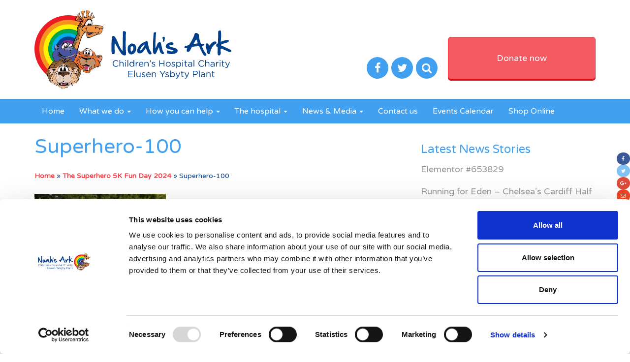

--- FILE ---
content_type: text/html; charset=UTF-8
request_url: https://noahsarkcharity.org/galleries/the-superhero-5k-fun-day-2024/superhero-100/
body_size: 21423
content:
    <!doctype html>
    <html class="no-js" lang="en-GB">
    <head>
    <meta charset="utf-8">
    <meta http-equiv="x-ua-compatible" content="ie=edge">
    <meta name="viewport" content="width=device-width, initial-scale=1">
    <meta name='robots' content='index, follow, max-image-preview:large, max-snippet:-1, max-video-preview:-1' />

<!-- Google Tag Manager for WordPress by gtm4wp.com -->
<script data-cfasync="false" data-pagespeed-no-defer>
	var gtm4wp_datalayer_name = "dataLayer";
	var dataLayer = dataLayer || [];
</script>
<!-- End Google Tag Manager for WordPress by gtm4wp.com -->
	<!-- This site is optimized with the Yoast SEO plugin v21.8.1 - https://yoast.com/wordpress/plugins/seo/ -->
	<title>Superhero-100 - Noahs Ark Children&#039;s Hospital Charity</title>
	<link rel="canonical" href="https://noahsarkcharity.org/galleries/the-superhero-5k-fun-day-2024/superhero-100/" />
	<meta property="og:locale" content="en_GB" />
	<meta property="og:type" content="article" />
	<meta property="og:title" content="Superhero-100 - Noahs Ark Children&#039;s Hospital Charity" />
	<meta property="og:url" content="https://noahsarkcharity.org/galleries/the-superhero-5k-fun-day-2024/superhero-100/" />
	<meta property="og:site_name" content="Noahs Ark Children&#039;s Hospital Charity" />
	<meta property="og:image" content="https://noahsarkcharity.org/galleries/the-superhero-5k-fun-day-2024/superhero-100" />
	<meta property="og:image:width" content="1" />
	<meta property="og:image:height" content="1" />
	<meta property="og:image:type" content="image/jpeg" />
	<meta name="twitter:card" content="summary_large_image" />
	<script type="application/ld+json" class="yoast-schema-graph">{"@context":"https://schema.org","@graph":[{"@type":"WebPage","@id":"https://noahsarkcharity.org/galleries/the-superhero-5k-fun-day-2024/superhero-100/","url":"https://noahsarkcharity.org/galleries/the-superhero-5k-fun-day-2024/superhero-100/","name":"Superhero-100 - Noahs Ark Children&#039;s Hospital Charity","isPartOf":{"@id":"https://noahsarkcharity.org/#website"},"primaryImageOfPage":{"@id":"https://noahsarkcharity.org/galleries/the-superhero-5k-fun-day-2024/superhero-100/#primaryimage"},"image":{"@id":"https://noahsarkcharity.org/galleries/the-superhero-5k-fun-day-2024/superhero-100/#primaryimage"},"thumbnailUrl":"https://noahsarkcharity.org/wp-content/uploads/2024/07/Superhero-100.jpg","datePublished":"2024-07-05T08:43:08+00:00","dateModified":"2024-07-05T08:43:08+00:00","breadcrumb":{"@id":"https://noahsarkcharity.org/galleries/the-superhero-5k-fun-day-2024/superhero-100/#breadcrumb"},"inLanguage":"en-GB","potentialAction":[{"@type":"ReadAction","target":["https://noahsarkcharity.org/galleries/the-superhero-5k-fun-day-2024/superhero-100/"]}]},{"@type":"ImageObject","inLanguage":"en-GB","@id":"https://noahsarkcharity.org/galleries/the-superhero-5k-fun-day-2024/superhero-100/#primaryimage","url":"https://noahsarkcharity.org/wp-content/uploads/2024/07/Superhero-100.jpg","contentUrl":"https://noahsarkcharity.org/wp-content/uploads/2024/07/Superhero-100.jpg","width":1024,"height":1536},{"@type":"BreadcrumbList","@id":"https://noahsarkcharity.org/galleries/the-superhero-5k-fun-day-2024/superhero-100/#breadcrumb","itemListElement":[{"@type":"ListItem","position":1,"name":"Home","item":"https://noahsarkcharity.org/"},{"@type":"ListItem","position":2,"name":"The Superhero 5K Fun Day 2024","item":"https://noahsarkcharity.org/galleries/the-superhero-5k-fun-day-2024/"},{"@type":"ListItem","position":3,"name":"Superhero-100"}]},{"@type":"WebSite","@id":"https://noahsarkcharity.org/#website","url":"https://noahsarkcharity.org/","name":"Noahs Ark Children&#039;s Hospital Charity","description":"","potentialAction":[{"@type":"SearchAction","target":{"@type":"EntryPoint","urlTemplate":"https://noahsarkcharity.org/?s={search_term_string}"},"query-input":"required name=search_term_string"}],"inLanguage":"en-GB"}]}</script>
	<!-- / Yoast SEO plugin. -->


<link rel='dns-prefetch' href='//www.googletagmanager.com' />
<link rel='dns-prefetch' href='//js.stripe.com' />
<link rel="alternate" type="application/rss+xml" title="Noahs Ark Children&#039;s Hospital Charity &raquo; Superhero-100 Comments Feed" href="https://noahsarkcharity.org/galleries/the-superhero-5k-fun-day-2024/superhero-100/feed/" />
<script type="text/javascript">
/* <![CDATA[ */
window._wpemojiSettings = {"baseUrl":"https:\/\/s.w.org\/images\/core\/emoji\/14.0.0\/72x72\/","ext":".png","svgUrl":"https:\/\/s.w.org\/images\/core\/emoji\/14.0.0\/svg\/","svgExt":".svg","source":{"concatemoji":"https:\/\/noahsarkcharity.org\/wp-includes\/js\/wp-emoji-release.min.js?ver=a9e5c627040955c1a9bc9665e33b5e3a"}};
/*! This file is auto-generated */
!function(i,n){var o,s,e;function c(e){try{var t={supportTests:e,timestamp:(new Date).valueOf()};sessionStorage.setItem(o,JSON.stringify(t))}catch(e){}}function p(e,t,n){e.clearRect(0,0,e.canvas.width,e.canvas.height),e.fillText(t,0,0);var t=new Uint32Array(e.getImageData(0,0,e.canvas.width,e.canvas.height).data),r=(e.clearRect(0,0,e.canvas.width,e.canvas.height),e.fillText(n,0,0),new Uint32Array(e.getImageData(0,0,e.canvas.width,e.canvas.height).data));return t.every(function(e,t){return e===r[t]})}function u(e,t,n){switch(t){case"flag":return n(e,"\ud83c\udff3\ufe0f\u200d\u26a7\ufe0f","\ud83c\udff3\ufe0f\u200b\u26a7\ufe0f")?!1:!n(e,"\ud83c\uddfa\ud83c\uddf3","\ud83c\uddfa\u200b\ud83c\uddf3")&&!n(e,"\ud83c\udff4\udb40\udc67\udb40\udc62\udb40\udc65\udb40\udc6e\udb40\udc67\udb40\udc7f","\ud83c\udff4\u200b\udb40\udc67\u200b\udb40\udc62\u200b\udb40\udc65\u200b\udb40\udc6e\u200b\udb40\udc67\u200b\udb40\udc7f");case"emoji":return!n(e,"\ud83e\udef1\ud83c\udffb\u200d\ud83e\udef2\ud83c\udfff","\ud83e\udef1\ud83c\udffb\u200b\ud83e\udef2\ud83c\udfff")}return!1}function f(e,t,n){var r="undefined"!=typeof WorkerGlobalScope&&self instanceof WorkerGlobalScope?new OffscreenCanvas(300,150):i.createElement("canvas"),a=r.getContext("2d",{willReadFrequently:!0}),o=(a.textBaseline="top",a.font="600 32px Arial",{});return e.forEach(function(e){o[e]=t(a,e,n)}),o}function t(e){var t=i.createElement("script");t.src=e,t.defer=!0,i.head.appendChild(t)}"undefined"!=typeof Promise&&(o="wpEmojiSettingsSupports",s=["flag","emoji"],n.supports={everything:!0,everythingExceptFlag:!0},e=new Promise(function(e){i.addEventListener("DOMContentLoaded",e,{once:!0})}),new Promise(function(t){var n=function(){try{var e=JSON.parse(sessionStorage.getItem(o));if("object"==typeof e&&"number"==typeof e.timestamp&&(new Date).valueOf()<e.timestamp+604800&&"object"==typeof e.supportTests)return e.supportTests}catch(e){}return null}();if(!n){if("undefined"!=typeof Worker&&"undefined"!=typeof OffscreenCanvas&&"undefined"!=typeof URL&&URL.createObjectURL&&"undefined"!=typeof Blob)try{var e="postMessage("+f.toString()+"("+[JSON.stringify(s),u.toString(),p.toString()].join(",")+"));",r=new Blob([e],{type:"text/javascript"}),a=new Worker(URL.createObjectURL(r),{name:"wpTestEmojiSupports"});return void(a.onmessage=function(e){c(n=e.data),a.terminate(),t(n)})}catch(e){}c(n=f(s,u,p))}t(n)}).then(function(e){for(var t in e)n.supports[t]=e[t],n.supports.everything=n.supports.everything&&n.supports[t],"flag"!==t&&(n.supports.everythingExceptFlag=n.supports.everythingExceptFlag&&n.supports[t]);n.supports.everythingExceptFlag=n.supports.everythingExceptFlag&&!n.supports.flag,n.DOMReady=!1,n.readyCallback=function(){n.DOMReady=!0}}).then(function(){return e}).then(function(){var e;n.supports.everything||(n.readyCallback(),(e=n.source||{}).concatemoji?t(e.concatemoji):e.wpemoji&&e.twemoji&&(t(e.twemoji),t(e.wpemoji)))}))}((window,document),window._wpemojiSettings);
/* ]]> */
</script>
<style id='wp-emoji-styles-inline-css' type='text/css'>

	img.wp-smiley, img.emoji {
		display: inline !important;
		border: none !important;
		box-shadow: none !important;
		height: 1em !important;
		width: 1em !important;
		margin: 0 0.07em !important;
		vertical-align: -0.1em !important;
		background: none !important;
		padding: 0 !important;
	}
</style>
<link rel='stylesheet' id='wp-block-library-css' href='https://noahsarkcharity.org/wp-includes/css/dist/block-library/style.min.css?ver=a9e5c627040955c1a9bc9665e33b5e3a' type='text/css' media='all' />
<style id='classic-theme-styles-inline-css' type='text/css'>
/*! This file is auto-generated */
.wp-block-button__link{color:#fff;background-color:#32373c;border-radius:9999px;box-shadow:none;text-decoration:none;padding:calc(.667em + 2px) calc(1.333em + 2px);font-size:1.125em}.wp-block-file__button{background:#32373c;color:#fff;text-decoration:none}
</style>
<style id='global-styles-inline-css' type='text/css'>
body{--wp--preset--color--black: #000000;--wp--preset--color--cyan-bluish-gray: #abb8c3;--wp--preset--color--white: #ffffff;--wp--preset--color--pale-pink: #f78da7;--wp--preset--color--vivid-red: #cf2e2e;--wp--preset--color--luminous-vivid-orange: #ff6900;--wp--preset--color--luminous-vivid-amber: #fcb900;--wp--preset--color--light-green-cyan: #7bdcb5;--wp--preset--color--vivid-green-cyan: #00d084;--wp--preset--color--pale-cyan-blue: #8ed1fc;--wp--preset--color--vivid-cyan-blue: #0693e3;--wp--preset--color--vivid-purple: #9b51e0;--wp--preset--gradient--vivid-cyan-blue-to-vivid-purple: linear-gradient(135deg,rgba(6,147,227,1) 0%,rgb(155,81,224) 100%);--wp--preset--gradient--light-green-cyan-to-vivid-green-cyan: linear-gradient(135deg,rgb(122,220,180) 0%,rgb(0,208,130) 100%);--wp--preset--gradient--luminous-vivid-amber-to-luminous-vivid-orange: linear-gradient(135deg,rgba(252,185,0,1) 0%,rgba(255,105,0,1) 100%);--wp--preset--gradient--luminous-vivid-orange-to-vivid-red: linear-gradient(135deg,rgba(255,105,0,1) 0%,rgb(207,46,46) 100%);--wp--preset--gradient--very-light-gray-to-cyan-bluish-gray: linear-gradient(135deg,rgb(238,238,238) 0%,rgb(169,184,195) 100%);--wp--preset--gradient--cool-to-warm-spectrum: linear-gradient(135deg,rgb(74,234,220) 0%,rgb(151,120,209) 20%,rgb(207,42,186) 40%,rgb(238,44,130) 60%,rgb(251,105,98) 80%,rgb(254,248,76) 100%);--wp--preset--gradient--blush-light-purple: linear-gradient(135deg,rgb(255,206,236) 0%,rgb(152,150,240) 100%);--wp--preset--gradient--blush-bordeaux: linear-gradient(135deg,rgb(254,205,165) 0%,rgb(254,45,45) 50%,rgb(107,0,62) 100%);--wp--preset--gradient--luminous-dusk: linear-gradient(135deg,rgb(255,203,112) 0%,rgb(199,81,192) 50%,rgb(65,88,208) 100%);--wp--preset--gradient--pale-ocean: linear-gradient(135deg,rgb(255,245,203) 0%,rgb(182,227,212) 50%,rgb(51,167,181) 100%);--wp--preset--gradient--electric-grass: linear-gradient(135deg,rgb(202,248,128) 0%,rgb(113,206,126) 100%);--wp--preset--gradient--midnight: linear-gradient(135deg,rgb(2,3,129) 0%,rgb(40,116,252) 100%);--wp--preset--font-size--small: 13px;--wp--preset--font-size--medium: 20px;--wp--preset--font-size--large: 36px;--wp--preset--font-size--x-large: 42px;--wp--preset--spacing--20: 0.44rem;--wp--preset--spacing--30: 0.67rem;--wp--preset--spacing--40: 1rem;--wp--preset--spacing--50: 1.5rem;--wp--preset--spacing--60: 2.25rem;--wp--preset--spacing--70: 3.38rem;--wp--preset--spacing--80: 5.06rem;--wp--preset--shadow--natural: 6px 6px 9px rgba(0, 0, 0, 0.2);--wp--preset--shadow--deep: 12px 12px 50px rgba(0, 0, 0, 0.4);--wp--preset--shadow--sharp: 6px 6px 0px rgba(0, 0, 0, 0.2);--wp--preset--shadow--outlined: 6px 6px 0px -3px rgba(255, 255, 255, 1), 6px 6px rgba(0, 0, 0, 1);--wp--preset--shadow--crisp: 6px 6px 0px rgba(0, 0, 0, 1);}:where(.is-layout-flex){gap: 0.5em;}:where(.is-layout-grid){gap: 0.5em;}body .is-layout-flow > .alignleft{float: left;margin-inline-start: 0;margin-inline-end: 2em;}body .is-layout-flow > .alignright{float: right;margin-inline-start: 2em;margin-inline-end: 0;}body .is-layout-flow > .aligncenter{margin-left: auto !important;margin-right: auto !important;}body .is-layout-constrained > .alignleft{float: left;margin-inline-start: 0;margin-inline-end: 2em;}body .is-layout-constrained > .alignright{float: right;margin-inline-start: 2em;margin-inline-end: 0;}body .is-layout-constrained > .aligncenter{margin-left: auto !important;margin-right: auto !important;}body .is-layout-constrained > :where(:not(.alignleft):not(.alignright):not(.alignfull)){max-width: var(--wp--style--global--content-size);margin-left: auto !important;margin-right: auto !important;}body .is-layout-constrained > .alignwide{max-width: var(--wp--style--global--wide-size);}body .is-layout-flex{display: flex;}body .is-layout-flex{flex-wrap: wrap;align-items: center;}body .is-layout-flex > *{margin: 0;}body .is-layout-grid{display: grid;}body .is-layout-grid > *{margin: 0;}:where(.wp-block-columns.is-layout-flex){gap: 2em;}:where(.wp-block-columns.is-layout-grid){gap: 2em;}:where(.wp-block-post-template.is-layout-flex){gap: 1.25em;}:where(.wp-block-post-template.is-layout-grid){gap: 1.25em;}.has-black-color{color: var(--wp--preset--color--black) !important;}.has-cyan-bluish-gray-color{color: var(--wp--preset--color--cyan-bluish-gray) !important;}.has-white-color{color: var(--wp--preset--color--white) !important;}.has-pale-pink-color{color: var(--wp--preset--color--pale-pink) !important;}.has-vivid-red-color{color: var(--wp--preset--color--vivid-red) !important;}.has-luminous-vivid-orange-color{color: var(--wp--preset--color--luminous-vivid-orange) !important;}.has-luminous-vivid-amber-color{color: var(--wp--preset--color--luminous-vivid-amber) !important;}.has-light-green-cyan-color{color: var(--wp--preset--color--light-green-cyan) !important;}.has-vivid-green-cyan-color{color: var(--wp--preset--color--vivid-green-cyan) !important;}.has-pale-cyan-blue-color{color: var(--wp--preset--color--pale-cyan-blue) !important;}.has-vivid-cyan-blue-color{color: var(--wp--preset--color--vivid-cyan-blue) !important;}.has-vivid-purple-color{color: var(--wp--preset--color--vivid-purple) !important;}.has-black-background-color{background-color: var(--wp--preset--color--black) !important;}.has-cyan-bluish-gray-background-color{background-color: var(--wp--preset--color--cyan-bluish-gray) !important;}.has-white-background-color{background-color: var(--wp--preset--color--white) !important;}.has-pale-pink-background-color{background-color: var(--wp--preset--color--pale-pink) !important;}.has-vivid-red-background-color{background-color: var(--wp--preset--color--vivid-red) !important;}.has-luminous-vivid-orange-background-color{background-color: var(--wp--preset--color--luminous-vivid-orange) !important;}.has-luminous-vivid-amber-background-color{background-color: var(--wp--preset--color--luminous-vivid-amber) !important;}.has-light-green-cyan-background-color{background-color: var(--wp--preset--color--light-green-cyan) !important;}.has-vivid-green-cyan-background-color{background-color: var(--wp--preset--color--vivid-green-cyan) !important;}.has-pale-cyan-blue-background-color{background-color: var(--wp--preset--color--pale-cyan-blue) !important;}.has-vivid-cyan-blue-background-color{background-color: var(--wp--preset--color--vivid-cyan-blue) !important;}.has-vivid-purple-background-color{background-color: var(--wp--preset--color--vivid-purple) !important;}.has-black-border-color{border-color: var(--wp--preset--color--black) !important;}.has-cyan-bluish-gray-border-color{border-color: var(--wp--preset--color--cyan-bluish-gray) !important;}.has-white-border-color{border-color: var(--wp--preset--color--white) !important;}.has-pale-pink-border-color{border-color: var(--wp--preset--color--pale-pink) !important;}.has-vivid-red-border-color{border-color: var(--wp--preset--color--vivid-red) !important;}.has-luminous-vivid-orange-border-color{border-color: var(--wp--preset--color--luminous-vivid-orange) !important;}.has-luminous-vivid-amber-border-color{border-color: var(--wp--preset--color--luminous-vivid-amber) !important;}.has-light-green-cyan-border-color{border-color: var(--wp--preset--color--light-green-cyan) !important;}.has-vivid-green-cyan-border-color{border-color: var(--wp--preset--color--vivid-green-cyan) !important;}.has-pale-cyan-blue-border-color{border-color: var(--wp--preset--color--pale-cyan-blue) !important;}.has-vivid-cyan-blue-border-color{border-color: var(--wp--preset--color--vivid-cyan-blue) !important;}.has-vivid-purple-border-color{border-color: var(--wp--preset--color--vivid-purple) !important;}.has-vivid-cyan-blue-to-vivid-purple-gradient-background{background: var(--wp--preset--gradient--vivid-cyan-blue-to-vivid-purple) !important;}.has-light-green-cyan-to-vivid-green-cyan-gradient-background{background: var(--wp--preset--gradient--light-green-cyan-to-vivid-green-cyan) !important;}.has-luminous-vivid-amber-to-luminous-vivid-orange-gradient-background{background: var(--wp--preset--gradient--luminous-vivid-amber-to-luminous-vivid-orange) !important;}.has-luminous-vivid-orange-to-vivid-red-gradient-background{background: var(--wp--preset--gradient--luminous-vivid-orange-to-vivid-red) !important;}.has-very-light-gray-to-cyan-bluish-gray-gradient-background{background: var(--wp--preset--gradient--very-light-gray-to-cyan-bluish-gray) !important;}.has-cool-to-warm-spectrum-gradient-background{background: var(--wp--preset--gradient--cool-to-warm-spectrum) !important;}.has-blush-light-purple-gradient-background{background: var(--wp--preset--gradient--blush-light-purple) !important;}.has-blush-bordeaux-gradient-background{background: var(--wp--preset--gradient--blush-bordeaux) !important;}.has-luminous-dusk-gradient-background{background: var(--wp--preset--gradient--luminous-dusk) !important;}.has-pale-ocean-gradient-background{background: var(--wp--preset--gradient--pale-ocean) !important;}.has-electric-grass-gradient-background{background: var(--wp--preset--gradient--electric-grass) !important;}.has-midnight-gradient-background{background: var(--wp--preset--gradient--midnight) !important;}.has-small-font-size{font-size: var(--wp--preset--font-size--small) !important;}.has-medium-font-size{font-size: var(--wp--preset--font-size--medium) !important;}.has-large-font-size{font-size: var(--wp--preset--font-size--large) !important;}.has-x-large-font-size{font-size: var(--wp--preset--font-size--x-large) !important;}
.wp-block-navigation a:where(:not(.wp-element-button)){color: inherit;}
:where(.wp-block-post-template.is-layout-flex){gap: 1.25em;}:where(.wp-block-post-template.is-layout-grid){gap: 1.25em;}
:where(.wp-block-columns.is-layout-flex){gap: 2em;}:where(.wp-block-columns.is-layout-grid){gap: 2em;}
.wp-block-pullquote{font-size: 1.5em;line-height: 1.6;}
</style>
<link rel='stylesheet' id='email-subscribers-css' href='https://noahsarkcharity.org/wp-content/plugins/email-subscribers/lite/public/css/email-subscribers-public.css?ver=5.7.8' type='text/css' media='all' />
<link rel='stylesheet' id='visual-form-builder-css-css' href='https://noahsarkcharity.org/wp-content/plugins/visual-form-builder-pro/css/visual-form-builder.min.css?ver=20140412' type='text/css' media='all' />
<link rel='stylesheet' id='vfb-jqueryui-css-css' href='https://noahsarkcharity.org/wp-content/plugins/visual-form-builder-pro/css/smoothness/jquery-ui-1.10.3.min.css?ver=20130916' type='text/css' media='all' />
<link rel='stylesheet' id='farbtastic-css' href='https://noahsarkcharity.org/wp-admin/css/farbtastic.min.css?ver=1.3u1' type='text/css' media='all' />
<link rel='stylesheet' id='wpsl-styles-css' href='https://noahsarkcharity.org/wp-content/plugins/wp-store-locator/css/styles.min.css?ver=2.2.241' type='text/css' media='all' />
<link rel='stylesheet' id='sage_css-css' href='https://noahsarkcharity.org/wp-content/themes/noahsark/dist/styles/main.css' type='text/css' media='all' />
<script type="text/javascript" id="jquery-core-js-extra">
/* <![CDATA[ */
var theme_data = {"themeLogo":["https:\/\/noahsarkcharity.org\/wp-content\/uploads\/2024\/07\/Superhero-100-300x300.jpg",300,300,true]};
/* ]]> */
</script>
<script type="text/javascript" src="https://noahsarkcharity.org/wp-includes/js/jquery/jquery.min.js?ver=3.7.1" id="jquery-core-js"></script>
<script type="text/javascript" src="https://noahsarkcharity.org/wp-includes/js/jquery/jquery-migrate.min.js?ver=3.4.1" id="jquery-migrate-js"></script>
<script type="text/javascript" id="ssbs-nonce-js-after">
/* <![CDATA[ */
var sss_nonce_frontend = "c213085e12"
/* ]]> */
</script>

<!-- Google Analytics snippet added by Site Kit -->
<script type="text/javascript" src="https://www.googletagmanager.com/gtag/js?id=G-2T2GET7R25" id="google_gtagjs-js" async></script>
<script type="text/javascript" id="google_gtagjs-js-after">
/* <![CDATA[ */
window.dataLayer = window.dataLayer || [];function gtag(){dataLayer.push(arguments);}
gtag('set', 'linker', {"domains":["noahsarkcharity.org"]} );
gtag("js", new Date());
gtag("set", "developer_id.dZTNiMT", true);
gtag("config", "G-2T2GET7R25");
/* ]]> */
</script>

<!-- End Google Analytics snippet added by Site Kit -->
<script type="text/javascript" src="https://js.stripe.com/v3/?ver=1" id="stripe_js-js"></script>
<link rel="https://api.w.org/" href="https://noahsarkcharity.org/wp-json/" /><link rel="alternate" type="application/json" href="https://noahsarkcharity.org/wp-json/wp/v2/media/650805" /><link rel="EditURI" type="application/rsd+xml" title="RSD" href="https://noahsarkcharity.org/xmlrpc.php?rsd" />

<link rel='shortlink' href='https://noahsarkcharity.org/?p=650805' />
<link rel="alternate" type="application/json+oembed" href="https://noahsarkcharity.org/wp-json/oembed/1.0/embed?url=https%3A%2F%2Fnoahsarkcharity.org%2Fgalleries%2Fthe-superhero-5k-fun-day-2024%2Fsuperhero-100%2F" />
<link rel="alternate" type="text/xml+oembed" href="https://noahsarkcharity.org/wp-json/oembed/1.0/embed?url=https%3A%2F%2Fnoahsarkcharity.org%2Fgalleries%2Fthe-superhero-5k-fun-day-2024%2Fsuperhero-100%2F&#038;format=xml" />
<meta name="generator" content="Site Kit by Google 1.118.0" /><!-- <meta name="vfbPro" version="2.5.1" /> -->
<script type="text/javascript">
(function(url){
	if(/(?:Chrome\/26\.0\.1410\.63 Safari\/537\.31|WordfenceTestMonBot)/.test(navigator.userAgent)){ return; }
	var addEvent = function(evt, handler) {
		if (window.addEventListener) {
			document.addEventListener(evt, handler, false);
		} else if (window.attachEvent) {
			document.attachEvent('on' + evt, handler);
		}
	};
	var removeEvent = function(evt, handler) {
		if (window.removeEventListener) {
			document.removeEventListener(evt, handler, false);
		} else if (window.detachEvent) {
			document.detachEvent('on' + evt, handler);
		}
	};
	var evts = 'contextmenu dblclick drag dragend dragenter dragleave dragover dragstart drop keydown keypress keyup mousedown mousemove mouseout mouseover mouseup mousewheel scroll'.split(' ');
	var logHuman = function() {
		if (window.wfLogHumanRan) { return; }
		window.wfLogHumanRan = true;
		var wfscr = document.createElement('script');
		wfscr.type = 'text/javascript';
		wfscr.async = true;
		wfscr.src = url + '&r=' + Math.random();
		(document.getElementsByTagName('head')[0]||document.getElementsByTagName('body')[0]).appendChild(wfscr);
		for (var i = 0; i < evts.length; i++) {
			removeEvent(evts[i], logHuman);
		}
	};
	for (var i = 0; i < evts.length; i++) {
		addEvent(evts[i], logHuman);
	}
})('//noahsarkcharity.org/?wordfence_lh=1&hid=F319404BF694B9696443C8BEED82DF7C');
</script>
<!-- Google Tag Manager for WordPress by gtm4wp.com -->
<!-- GTM Container placement set to manual -->
<script data-cfasync="false" data-pagespeed-no-defer type="text/javascript">
	var dataLayer_content = {"pagePostType":"attachment","pagePostType2":"single-attachment","pagePostAuthor":"Morgan Bolton"};
	dataLayer.push( dataLayer_content );
</script>
<script data-cfasync="false">
(function(w,d,s,l,i){w[l]=w[l]||[];w[l].push({'gtm.start':
new Date().getTime(),event:'gtm.js'});var f=d.getElementsByTagName(s)[0],
j=d.createElement(s),dl=l!='dataLayer'?'&l='+l:'';j.async=true;j.src=
'//www.googletagmanager.com/gtm.js?id='+i+dl;f.parentNode.insertBefore(j,f);
})(window,document,'script','dataLayer','GTM-WGXF93G7');
</script>
<!-- End Google Tag Manager -->
<!-- End Google Tag Manager for WordPress by gtm4wp.com --><script type="text/javascript">
            var ajaxurl = "https://noahsarkcharity.org/wp-admin/admin-ajax.php";
        </script><meta name="generator" content="Elementor 3.18.3; features: e_dom_optimization, e_optimized_assets_loading, e_optimized_css_loading, additional_custom_breakpoints, block_editor_assets_optimize, e_image_loading_optimization; settings: css_print_method-external, google_font-enabled, font_display-auto">
<meta name="twitter:partner" content="tfwp"><link rel="icon" href="https://noahsarkcharity.org/wp-content/uploads/2015/09/cropped-erin-our-first-hydrotherapy-pati-100x100.jpg" sizes="32x32" />
<link rel="icon" href="https://noahsarkcharity.org/wp-content/uploads/2015/09/cropped-erin-our-first-hydrotherapy-pati-300x300.jpg" sizes="192x192" />
<link rel="apple-touch-icon" href="https://noahsarkcharity.org/wp-content/uploads/2015/09/cropped-erin-our-first-hydrotherapy-pati-300x300.jpg" />
<meta name="msapplication-TileImage" content="https://noahsarkcharity.org/wp-content/uploads/2015/09/cropped-erin-our-first-hydrotherapy-pati-300x300.jpg" />

<meta name="twitter:card" content="summary"><meta name="twitter:title" content="Superhero-100">
		<style type="text/css" id="wp-custom-css">
				p.banner {font-size: 36px;}
h1.p-title { margin-bottom: 30px; }
hr.p-hr {
    width: 50%;
    margin-top: 50px;
    margin-bottom: 0;
    border-top: 1px solid rgba(119, 119, 119, 0.53);	
}
#header .header .info .phone {
margin-top:1px;
margin-bottom:1px;
}
	@media screen and (max-width:768px) {
		p.banner {font-size: 24px !important;}
		h1.p-title {font-size: 24px !important;}
	}

.page-header h3 {
	color: #02408A;
}

.page-header p,
table td {
	color: #02408A;
	font-size: 18px;
}

.page-template-template-jungle-ward-appeal .main .jungle-ward-appeal.text-center h3 {
		font-family: 'Luna' !important;
		color: #02408A;
		margin-bottom: 2rem
}


.page-template-template-jungle-ward-appeal .main .jungle-ward-appeal.text-center h2 {
		font-family: 'Luna' !important;
		color: #02408A;
		margin-bottom: 2rem
}

.jungle-ward-appeal.text-center .box .title {
		font-family: 'Varela Round' !important;
		color: #ffffff;
		margin-bottom: 2rem;
}

.jungle-ward-appeal.text-center .intro {
	color: #02408A;
}

.page-template-template-jungle-ward-appeal .jungle-ward-appeal.text-center .box .btn {
	white-space: normal;
}

.page-template-template-jungle-ward-appeal .jungle-ward-appeal.text-center #breadcrumbs {
	opacity: 0;
}

.page-template-template-jungle-ward-appeal .jungle-ward-appeal .main h1 {
	line-height: 2em;
	font-size: 25px;
	margin-bottom: 0;
	padding: 0;
}

.main .jungle-ward-appeal .intro {
	pointer-events: all;
}

.main .jungle-ward-appeal .intro p {
	margin: 0;
}

.page-template-template-jungle-ward-appeal p,
.page-template-template-jungle-ward-appeal ul{
	color: #000;
}

.page-template-template-jungle-ward-appeal .main ul {
	padding: 40px 40px 20px 40px;
	margin: 0;
	list-style: none;
	background-image: url(https://web.archive.org/web/20191229135650im_/https://noahsarkcharity.org/wp-content/uploads/2019/11/donate-background.svg);
	background-size: cover;
	background-repeat: no-repeat;
}

.page-template-template-jungle-ward-appeal .main ul li {
	margin-left: 0;
	text-align: center;
	margin-bottom: 10px
}

.page-template-template-jungle-ward-appeal .main ul li:before {
	content: "";
	display: inline-block;
	width: 8px;
	height: 8px;
	border-radius: 5px;
	background: #02408A;
	margin-right: 5px;
}

.page-template-template-jungle-ward-appeal .main h4 {
	font-size: 18px;
	font-family: 'Arial', sans-serif !important;
	line-height: 1.3em;
	margin: 0 0 20px 0;
	color: #02408A;
}

.page-template-template-jungle-ward-appeal .block-wrap .box h2 {
	text-shadow: 0 0 10px rgba(0,0,0,0.6);
	color: white !important;
	font-family: "Varela Round", sans-serif;
	font-size: 18px;
	line-height: 2em !important;
}

@media screen and (min-width:992px) {
	.jungle-ward-appeal-blocks:last-of-type .block-wrap .box {
	min-height: 150px;
}
.page-template-template-jungle-ward-appeal .ways-to-support {
	width: 100%;
	display: flex;
	justify-content: center;
}
	.jungle-ward-appeal.text-center .intro {
		display: block;
	}
}


@media screen and (max-width:992px) {
.jungle-ward-appeal.text-center .intro {
	display: block;
	position: relative;
	max-width: 100% !important;
	left: 0;
}
	.page-template-template-jungle-ward-appeal .video-header {
		max-height: 100% !important;
	}
}
.page-template-template-jungle-ward-appeal .video-header {
	    margin-left: calc( -80vw / 2 + 80% / 2 );
    margin-right: calc( -80vw / 2 + 80% / 2 );
    max-width: 100vw;
	max-height: 700px;
		overflow: hidden;
}

.jungle-ward-appeal-blocks {
	margin-bottom: 20px;
	display: flex;
	justify-content: center;
	clear:both;
}


.postid-17107 .main img {
	display: none;
}


@media screen and (min-width:992px) {
	.page-template-template-jungle-ward-appeal .video-header .embed-responsive {
	margin-top: -100px;
}
}

/* .page-template-template-jungle-ward-appeal .btn-pink.donate {
	display: none;
} */

.visual-form-builder-container .visual-form-builder fieldset.vfb-fieldset .vfb-section .vfb-item .vfb-select {
	appearance: none;
	-moz-appearance: none;
	-webkit-appearance: none;
}

.jungle-ward-appeal.text-center .intro {
	max-width: 400px;
}

.ee-reg-qstn {
	font-size: 19px;
	font-weight: 700;
}

.donate-panel {
	padding: 2rem 0;
	background: #f5bb28;
}

.donate-panel	h2 a {
		color: #fff;
}

.cover-header {
	background-position: center;
}

.btn-facebook {
	color: #fff !important;
	background: #29487d;
}

.btn-justgiving {
	color: #fff !important;
	background: #ac29b5;
	margin-left: 1rem;
}

.button-wrap {
	margin: 1rem 0;
}

@media(max-width: 551px){
	.btn-justgiving {
		margin-left: 0;
		margin-top: 1rem;
	}
}

.cover-header {
	background-position: top;
	min-height: 45vw;
	position: relative;
	display: flex;
	align-items: flex-end;
}

.christmas-activity .cbp--text_block {
	padding-bottom: 0 !important;
}

.christmas-activity .cbp--text_block h2 {
	margin-bottom: 3rem !important;
}

.christmas-activity .cbp--image_block {
	padding-top: 1.5rem !important;
}

@media screen and (min-width: 991px) {
	.christmas-activity .cpb--flex_wrapper .cpb--flex_item .cpb--hover_block .hover-block-full .cpb--responsive_image_full {
		            max-height: 300px;
            min-height: 280px;
	}
	
	.christmas-activity .cpb-flex .row:last-of-type .cpb--flex_wrapper .cpb--flex_item .cpb--hover_block .hover-block-full .cpb--responsive_image_full {
		min-height: 160px;
	}
	
		.christmas-activity .cpb-flex .row:last-of-type .cpb--flex_wrapper .cpb--flex_item .cpb--hover_block .button-container {
		display: none;
	}
}

.christmas-activity .main {
	margin-bottom: 60px;
}

.cpb--flex_wrapper .cpb--flex_item .cpb--hover_block .hover-block-full .overlay {
	left: 1.5rem;
	right: 1.5rem;
	border-radius: 10px;
}

.page-id-276458 table td img {
		margin: 0 2px;
}

.page-id-276458 table td .wp-image-276478,
.page-id-276458 table td .wp-image-276559 {
	margin-bottom: 16px;
	background-color: #143980;
	width: calc(100% - 4px);
	object-fit: contain;
}

@media screen and (max-width: 768px) {
.page-content img {
    margin-right: auto;
}
}

@media screen and (max-width: 500px) {
.page-content img {
    margin-right: auto;
	 	margin-left: auto;
		width:100%;
}
}

.page-id-276397 .page-header img.size-full:not(.aligncenter)
{
	width:100%;
	height: auto;
}

.page-id-277179 .page-content img.wp-image-276495 {
	width: 100%;
	height: auto;
}

@media screen and (min-width: 991px) {
	.page-id-277561 .cpb--video_block {
			padding-bottom: 56.25%;
	}
}

.cpb--container-small {
  max-width: 992px;
  margin: 0 auto;
}

img[class*="wp-image-"] {
	max-width: 100%;
	height: auto;
}

.page-column-buttons {
	margin: auto;
  width: 50%;
  padding: 10px;
	text-align: center;
}

/** 
 * page builder full width bugfix */
.cpb--flex_wrapper .cpb--flex_item > div { width: 100%; }

.cpb--container-fixed {
	margin: 0 auto !important;
}

@media screen and (min-width: 991px) {
.cpb--flex_wrapper .cpb--flex_item .cpb--responsive_image {
	margin-bottom: 3rem;
}
}

.cover-header .header-content img {
	margin-top: 1.5rem;
}

body.medical-equipment-direct-patient-care .shop-grid .row {
	justify-content: center;
}

.cpb--flex_wrapper .cpb--flex_item .cpb--hover_block .image-container img {
	margin-bottom: 0;
}


.page-id-624947 .cpb--flex_item .img-caption {
		background: #02408A;
		padding: 20px !important;
}

.page-id-624947 .cpb--flex_wrapper .cpb--flex_item .cpb--responsive_image {
	margin-bottom: 0px;
}

@media(max-width: 768px){
	.vimeo-wrapper {
    	position: relative !important;
		  min-height: 290px;
		}
	
	.header-content {
		padding: 0 !important;
	}
	.cover-header {
		flex-direction: column;
	}
	.vimeo-wrapper iframe {
		min-height: 40vh !important;
	}
}

@media (max-width: 575.98px) {
	.cpb--flex_wrapper .cpb--flex_item .cbp--text_block {
		padding-left: 0 !important;
		padding-right: 0 !important;
	}
	
	.cpb--flex_wrapper .cpb--flex_item {
				padding-left: 0 !important;
		padding-right: 0 !important;
	}
}

body.hereforyouappeal #header .header .info .spacer,
body.hereforyouappeal #header .header .info .btn {
	display: none;
}

body.hereforyouappeal .main .cpb-flex .btn {
	margin-bottom: 16px;
}

body.hereforyouappeal .main ul {
	padding-left: 16px;
}

body.page-template-template-builder .cover-header {
	aspect-ratio: 2;
}

body.page-template-template-builder .cover-header {
	align-items: flex-start;
}

body.page-template-template-builder .cover-header .header-content {
	margin-left: auto;
	max-width: 400px;
}

body.page-template-template-builder .cover-header .header-content p {
	font-size: 2.4rem;
}

@media (min-width: 768px) and (max-width: 991.98px) {
	body.page-template-template-builder .cover-header .header-content {
	margin-left: auto;
	max-width: 320px;
}
	
	body.page-template-template-builder .cover-header .header-content p {
	font-size: 2rem;
}
}

body.page-template-template-builder .cover-header > img {
	z-index: -1;
}
@media (max-width: 768px) {
	body.page-template-template-builder .cover-header {
	aspect-ratio: unset;
}
	body.page-template-template-builder .cover-header > img {
	position: relative !important;
}
}

/** Cover header */
.cover-header {
background-image: url('https://noahsarkcharity.org/wp-content/uploads/2022/11/Sophie-Evans-as-Superhero-Dash-.jpg')
	}

#header .header .info .donate:visited {
	color: white;
}		</style>
		    <link href='https://fonts.googleapis.com/css?family=Varela+Round' rel='stylesheet' type='text/css'>
    <!--<script type="text/javascript" src="https://js.stripe.com/v2/"></script>-->
    <script src="https://checkout.stripe.com/checkout.js"></script>
    <script src="https://ajax.aspnetcdn.com/ajax/jquery.validate/1.14.0/jquery.validate.js"></script>
    <script type="text/javascript" async src="https://platform.twitter.com/widgets.js"></script>
    <script src="https://noahsarkcharity.org/wp-content/themes/noahsark/lib/jquery.formatCurrency-1.4.0.min.js"></script>
    <script src="https://noahsarkcharity.org/wp-content/themes/noahsark/lib/jquery.formatCurrency.en-GB.js"></script>
    <!-- HTML5 shim and Respond.js for IE8 support of HTML5 elements and media queries -->
    <!-- WARNING: Respond.js doesn't work if you view the page via file:// -->
    <!--[if lt IE 9]>
        <script src="https://oss.maxcdn.com/html5shiv/3.7.2/html5shiv.min.js"></script>
        <script src="https://oss.maxcdn.com/respond/1.4.2/respond.min.js"></script>
    <![endif]-->
    <script>
        (function(i, s, o, g, r, a, m) {
            i['GoogleAnalyticsObject'] = r;
            i[r] = i[r] || function() {
                (i[r].q = i[r].q || []).push(arguments)
            }, i[r].l = 1 * new Date();
            a = s.createElement(o),
                m = s.getElementsByTagName(o)[0];
            a.async = 1;
            a.src = g;
            m.parentNode.insertBefore(a, m)
        })(window, document, 'script', '//www.google-analytics.com/analytics.js', 'ga');

        ga('create', 'UA-69108490-1', 'auto');
        ga('send', 'pageview');
    </script>
    <!-- Google Tag Manager -->
    <!-- <script>
      //  (function(w, d, s, l, i) {
        //    w[l] = w[l] || [];
          //  w[l].push({
            //    'gtm.start': new Date().getTime(),
              //  event: 'gtm.js'
            //});
            //var f = d.getElementsByTagName(s)[0],
              //  j = d.createElement(s),
                //dl = l != 'dataLayer' ? '&l=' + l : '';
            //j.async = true;
            //j.src =
              //  'https://www.googletagmanager.com/gtm.js?id=' + i + dl;
            //f.parentNode.insertBefore(j, f);
        //})(window, document, 'script', 'dataLayer', 'GTM-K6VQ9JJ');
    //</script> -->
    <!-- End Google Tag Manager -->
<!-- Google tag (gtag.js) --> <script async src="https://www.googletagmanager.com/gtag/js?id=G-2T2GET7R25"></script> <script>   window.dataLayer = window.dataLayer || [];   function gtag(){dataLayer.push(arguments);}   gtag('js', new Date());   gtag('config', 'G-2T2GET7R25'); </script>
    <!-- Hotjar Tracking Code for www.noahsarkcharity.org -->
    <script>
        (function(h, o, t, j, a, r) {
            h.hj = h.hj || function() {
                (h.hj.q = h.hj.q || []).push(arguments)
            };
            h._hjSettings = {
                hjid: 2569325,
                hjsv: 6
            };
            a = o.getElementsByTagName('head')[0];
            r = o.createElement('script');
            r.async = 1;
            r.src = t + h._hjSettings.hjid + j + h._hjSettings.hjsv;
            a.appendChild(r);
        })(window, document, 'https://static.hotjar.com/c/hotjar-', '.js?sv=');
    </script>
    <!-- Meta Pixel Code -->
    <script>
    !function(f,b,e,v,n,t,s)
    {if(f.fbq)return;n=f.fbq=function(){n.callMethod?
    n.callMethod.apply(n,arguments):n.queue.push(arguments)};
    if(!f._fbq)f._fbq=n;n.push=n;n.loaded=!0;n.version='2.0';
    n.queue=[];t=b.createElement(e);t.async=!0;
    t.src=v;s=b.getElementsByTagName(e)[0];
    s.parentNode.insertBefore(t,s)}(window, document,'script',
    'https://connect.facebook.net/en_US/fbevents.js');
    fbq('init', '302408315349996');
    fbq('track', 'PageView');
    </script>
    <noscript><img height="1" width="1" style="display:none"
    src="https://www.facebook.com/tr?id=302408315349996&ev=PageView&noscript=1"
    /></noscript>
    <!-- End Meta Pixel Code -->
    <!-- Facebook Pixel Code -->
    <script nonce="908VcLNe">
    !function(f,b,e,v,n,t,s){if(f.fbq)return;n=f.fbq=function(){n.callMethod?
    n.callMethod.apply(n,arguments):n.queue.push(arguments)};if(!f._fbq)f._fbq=n;
    n.push=n;n.loaded=!0;n.version='2.0';n.queue=[];t=b.createElement(e);t.async=!0;
    t.src=v;s=b.getElementsByTagName(e)[0];s.parentNode.insertBefore(t,s)}(window,
    document,'script','https://connect.facebook.net/en_US/fbevents.js');

    fbq('init', '253879059455325');
    fbq('track', "PageView");</script>
    <noscript><img height="1" width="1" style="display:none"
    src="https://www.facebook.com/tr?id=253879059455325&ev=PageView&noscript=1"
    /></noscript>
    <!-- End Facebook Pixel Code -->
</head>
    <body class="attachment attachment-template-default single single-attachment postid-650805 attachmentid-650805 attachment-jpeg superhero-100 sidebar-primary elementor-default elementor-kit-647353">
    <!-- Google Tag Manager (noscript) -->
<noscript><iframe src="https://www.googletagmanager.com/ns.html?id=GTM-K6VQ9JJ"
height="0" width="0" style="display:none;visibility:hidden"></iframe></noscript>
<!-- End Google Tag Manager (noscript) -->
        <!--[if lt IE 9]>
      <div class="alert alert-warning">
        You are using an <strong>outdated</strong> browser. Please <a href="http://browsehappy.com/">upgrade your browser</a> to improve your experience.      </div>
    <![endif]-->
                <header id="header" class="banner" role="banner">

    <div class="header">
        <div class="container">
            <div class="row row-bottom">
                <a class="logo col-lg-5 col-md-6 col-xs-12" href="https://noahsarkcharity.org"><img src="https://noahsarkcharity.org/wp-content/themes/noahsark/dist/images/logo.svg" width="100%"></a>
                <div class="col-lg-7 col-md-6 col-xs-12">
                    <div class="info">
                        <ul class="social-links list-inline">
                            <li><a href="https://www.facebook.com/noahsarkcharity/?fref=ts" target="_blank"><i class="fa fa-facebook"></i></a></li>
                            <li><a href="https://twitter.com/noahsarkcharity" target="_blank"><i class="fa fa-twitter"></i></a></li>
                            <li id="search-toggle"><a href="#"><i class="fa fa-search"></i></a></li>
                        </ul>
                        	      
			    
                            <div class="spacer"></div>
                            <a target="_blank" href="https://fundraise.noahsarkcharity.org/donate" class="btn btn-lg pull-right btn-pink donate">Donate now</a>
                            <!-- <a target="_self" href="https://donate.thebiggive.org.uk/campaign/a056900002MTVKTAA5" class="btn btn-lg pull-right btn-pink donate">Donate now</a> -->
                                            </div>
                </div>
            </div>
        </div>
    </div>

    <div class="navbar navbar-static-top">
        <div class="container">
            <div class="navbar-header">
                <button type="button" class="navbar-toggle collapsed" data-toggle="collapse" data-target=".navbar-collapse">
                    <span class="sr-only">Toggle navigation</span>
                    <span class="icon-bar"></span>
                    <span class="icon-bar"></span>
                    <span class="icon-bar"></span>
                </button>
                <a class="navbar-brand" href="https://noahsarkcharity.org/"><i class="fa fa-home"></i></a>
            </div>

            <nav class="collapse navbar-collapse" role="navigation">
                <div class="menu-main-menu-container"><ul id="menu-main-menu" class="nav navbar-nav"><li id="menu-item-5166" class="menu-item menu-item-type-post_type menu-item-object-page menu-item-5166"><a title="Home" href="https://noahsarkcharity.org/home/">Home</a></li>
<li id="menu-item-181" class="menu-item menu-item-type-custom menu-item-object-custom menu-item-has-children menu-item-181 dropdown"><a title="What we do" href="#" data-toggle="dropdown" class="dropdown-toggle" aria-haspopup="true">What we do <span class="caret"></span></a>
<ul role="menu" class=" dropdown-menu">
	<li id="menu-item-650375" class="menu-item menu-item-type-post_type menu-item-object-page menu-item-650375"><a title="Where your money goes" href="https://noahsarkcharity.org/where-your-money-goes/">Where your money goes</a></li>
	<li id="menu-item-143" class="menu-item menu-item-type-post_type menu-item-object-page menu-item-143"><a title="Visions and Values" href="https://noahsarkcharity.org/visions-and-values/">Visions and Values</a></li>
	<li id="menu-item-652450" class="menu-item menu-item-type-custom menu-item-object-custom menu-item-652450"><a title="Our People" href="https://noahsarkcharity.org/our-people/">Our People</a></li>
	<li id="menu-item-4343" class="menu-item menu-item-type-post_type menu-item-object-page menu-item-4343"><a title="Work with us" href="https://noahsarkcharity.org/workwithus/">Work with us</a></li>
	<li id="menu-item-198" class="menu-item menu-item-type-post_type menu-item-object-page menu-item-198"><a title="Why Noah&#039;s Ark" href="https://noahsarkcharity.org/why-noahs-ark/">Why Noah&#8217;s Ark</a></li>
	<li id="menu-item-196" class="menu-item menu-item-type-post_type menu-item-object-page menu-item-196"><a title="How we work" href="https://noahsarkcharity.org/how-the-noahs-ark-childrens-hospital-charity-works/">How we work</a></li>
</ul>
</li>
<li id="menu-item-180" class="menu-item menu-item-type-custom menu-item-object-custom menu-item-has-children menu-item-180 dropdown"><a title="How you can help" href="#" data-toggle="dropdown" class="dropdown-toggle" aria-haspopup="true">How you can help <span class="caret"></span></a>
<ul role="menu" class=" dropdown-menu">
	<li id="menu-item-626210" class="menu-item menu-item-type-post_type menu-item-object-page menu-item-626210"><a title="Donate in memory" href="https://noahsarkcharity.org/donate-in-memory/">Donate in memory</a></li>
	<li id="menu-item-651972" class="menu-item menu-item-type-post_type menu-item-object-page menu-item-651972"><a title="Volunteering with us" href="https://noahsarkcharity.org/volunteering-with-us/">Volunteering with us</a></li>
	<li id="menu-item-619586" class="menu-item menu-item-type-post_type menu-item-object-page menu-item-619586"><a title="Fundraise for us" href="https://noahsarkcharity.org/fundraise-for-us/">Fundraise for us</a></li>
	<li id="menu-item-278082" class="menu-item menu-item-type-post_type menu-item-object-page menu-item-278082"><a title="Our Shops" href="https://noahsarkcharity.org/our-shop/">Our Shops</a></li>
	<li id="menu-item-647242" class="menu-item menu-item-type-custom menu-item-object-custom menu-item-647242"><a title="Lottery" target="_blank" href="https://noahsarklottery.co.uk/">Lottery</a></li>
	<li id="menu-item-4934" class="menu-item menu-item-type-custom menu-item-object-custom menu-item-4934"><a title="Leave a Gift in your Will" href="https://noahsarkcharity.org/free-will">Leave a Gift in your Will</a></li>
	<li id="menu-item-191" class="menu-item menu-item-type-post_type menu-item-object-page menu-item-191"><a title="Corporate Giving" href="https://noahsarkcharity.org/corporate-giving/">Corporate Giving</a></li>
	<li id="menu-item-194" class="menu-item menu-item-type-post_type menu-item-object-page menu-item-194"><a title="Recycle" href="https://noahsarkcharity.org/?page_id=160">Recycle</a></li>
</ul>
</li>
<li id="menu-item-179" class="menu-item menu-item-type-custom menu-item-object-custom menu-item-has-children menu-item-179 dropdown"><a title="The hospital" href="#" data-toggle="dropdown" class="dropdown-toggle" aria-haspopup="true">The hospital <span class="caret"></span></a>
<ul role="menu" class=" dropdown-menu">
	<li id="menu-item-187" class="menu-item menu-item-type-post_type menu-item-object-page menu-item-187"><a title="Hospital Map" href="https://noahsarkcharity.org/hospital-map/">Hospital Map</a></li>
	<li id="menu-item-4107" class="menu-item menu-item-type-custom menu-item-object-custom menu-item-4107"><a title="Patient stories" href="http://noahsarkcharity.org/patients">Patient stories</a></li>
	<li id="menu-item-188" class="menu-item menu-item-type-post_type menu-item-object-page menu-item-188"><a title="Meet the staff" href="https://noahsarkcharity.org/our-staff/">Meet the staff</a></li>
	<li id="menu-item-5667" class="menu-item menu-item-type-custom menu-item-object-custom menu-item-5667"><a title="Our play specialist team" href="https://noahsarkcharity.org/hospital-play-specialist-team/">Our play specialist team</a></li>
	<li id="menu-item-15309" class="menu-item menu-item-type-post_type menu-item-object-page menu-item-15309"><a title="Fun At The Hospital" href="https://noahsarkcharity.org/fun-at-the-hospital/">Fun At The Hospital</a></li>
	<li id="menu-item-5363" class="menu-item menu-item-type-post_type menu-item-object-page menu-item-5363"><a title="Toby has an Anaesthetic" href="https://noahsarkcharity.org/toby-has-an-anaesthetic/">Toby has an Anaesthetic</a></li>
</ul>
</li>
<li id="menu-item-182" class="menu-item menu-item-type-custom menu-item-object-custom menu-item-has-children menu-item-182 dropdown"><a title="News &amp; Media" href="#" data-toggle="dropdown" class="dropdown-toggle" aria-haspopup="true">News &#038; Media <span class="caret"></span></a>
<ul role="menu" class=" dropdown-menu">
	<li id="menu-item-3907" class="menu-item menu-item-type-post_type menu-item-object-page current_page_parent menu-item-3907"><a title="News" href="https://noahsarkcharity.org/news/">News</a></li>
	<li id="menu-item-200" class="menu-item menu-item-type-post_type menu-item-object-page menu-item-200"><a title="Media" href="https://noahsarkcharity.org/media/">Media</a></li>
	<li id="menu-item-201" class="menu-item menu-item-type-post_type menu-item-object-page menu-item-201"><a title="Promote your fundraising" href="https://noahsarkcharity.org/promote-your-fundraising/">Promote your fundraising</a></li>
	<li id="menu-item-199" class="menu-item menu-item-type-post_type menu-item-object-page menu-item-199"><a title="Contact Details" href="https://noahsarkcharity.org/contact-details/">Contact Details</a></li>
</ul>
</li>
<li id="menu-item-183" class="menu-item menu-item-type-post_type menu-item-object-page menu-item-183"><a title="Contact us" href="https://noahsarkcharity.org/contact/">Contact us</a></li>
<li id="menu-item-649926" class="menu-item menu-item-type-post_type menu-item-object-page menu-item-649926"><a title="Events Calendar" href="https://noahsarkcharity.org/events-calendar/">Events Calendar</a></li>
<li id="menu-item-652408" class="menu-item menu-item-type-post_type menu-item-object-page menu-item-652408"><a title="Shop Online" href="https://noahsarkcharity.org/noahs-ark-online-shop/">Shop Online</a></li>
</ul></div>            </nav>

        </div>
    </div>

    </header>
<div id="header-search">
    <div class="alert alert-info" role="alert">
        <div class="container">
            <form role="search" method="get" class="search-form form-inline" action="https://noahsarkcharity.org/">
  <label class="sr-only">Search for:</label>
  <div class="input-group">
    <input type="search" value="" name="s" class="search-field form-control" placeholder="Search Noahs Ark Children&#039;s Hospital Charity" required>
    <span class="input-group-btn">
      <button type="submit" class="search-submit btn btn-default">Search</button>
    </span>
  </div>
</form>
        </div>
    </div>
</div>


        
                                <div class="wrap container page-container" role="document">
                    
                    <div class="content">
                        <main class="main" role="main">
                              <article class="page-content post-650805 attachment type-attachment status-inherit hentry">
    <header class="page-header">
  <h1>Superhero-100</h1>
  <p id="breadcrumbs"><span><span><a href="https://noahsarkcharity.org/">Home</a></span> » <span><a href="https://noahsarkcharity.org/galleries/the-superhero-5k-fun-day-2024/">The Superhero 5K Fun Day 2024</a></span> » <span class="breadcrumb_last" aria-current="page">Superhero-100</span></span></p>
    <?php/* get_template_part('templates/entry-meta'); */?>
  </header>
    <div class="entry-content">
      <p class="attachment"><a href='https://noahsarkcharity.org/wp-content/uploads/2024/07/Superhero-100.jpg'><img fetchpriority="high" decoding="async" width="267" height="400" src="https://noahsarkcharity.org/wp-content/uploads/2024/07/Superhero-100-267x400.jpg" class="attachment-medium size-medium" alt="" srcset="https://noahsarkcharity.org/wp-content/uploads/2024/07/Superhero-100-267x400.jpg 267w, https://noahsarkcharity.org/wp-content/uploads/2024/07/Superhero-100-683x1024.jpg 683w, https://noahsarkcharity.org/wp-content/uploads/2024/07/Superhero-100-768x1152.jpg 768w, https://noahsarkcharity.org/wp-content/uploads/2024/07/Superhero-100-500x750.jpg 500w, https://noahsarkcharity.org/wp-content/uploads/2024/07/Superhero-100.jpg 1024w" sizes="(max-width: 267px) 100vw, 267px" /></a></p>
    </div>
    <footer>
          </footer>
  </article>





                        </main><!-- /.main -->

                                                    <aside class="sidebar" role="complementary">
                                
		<section class="widget recent-posts-3 widget_recent_entries">
		<h3>Latest News Stories</h3>
		<ul>
											<li>
					<a href="https://noahsarkcharity.org/2025/12/22/elementor-653829/">Elementor #653829</a>
									</li>
											<li>
					<a href="https://noahsarkcharity.org/2025/10/02/chelsea-and-edens-story/">Running for Eden &#8211; Chelsea&#8217;s Cardiff Half story</a>
									</li>
											<li>
					<a href="https://noahsarkcharity.org/2025/08/28/landos-story/">Lando’s story</a>
									</li>
											<li>
					<a href="https://noahsarkcharity.org/2025/06/26/sh-assemble-to-raise-more-than-80k-in-a-day-for-noahs-ark/">Superheroes assemble to raise more than £80K in a day for Noah’s Ark</a>
									</li>
											<li>
					<a href="https://noahsarkcharity.org/2025/06/03/sparkle-co-ordinator/">Sparkle Co-ordinator</a>
									</li>
					</ul>

		</section><section class="widget text-8 widget_text"><h3>Do you have a Media Enquiry?</h3>			<div class="textwidget">For media enquiries please contact <a href="mailto:Bethan@noahsarkcharity.org">Bethan@noahsarkcharity.org</a></div>
		</section><section class="widget categories-2 widget_categories"><h3>Categories</h3><form action="https://noahsarkcharity.org" method="get"><label class="screen-reader-text" for="cat">Categories</label><select  name='cat' id='cat' class='postform'>
	<option value='-1'>Select Category</option>
	<option class="level-0" value="141">Blogs</option>
	<option class="level-0" value="9">Challenge Events</option>
	<option class="level-0" value="17">E-Newsletter</option>
	<option class="level-0" value="12">Events</option>
	<option class="level-0" value="10">Events</option>
	<option class="level-0" value="15">Gallery</option>
	<option class="level-0" value="11">Get Involved</option>
	<option class="level-0" value="13">Latest News</option>
	<option class="level-0" value="1">News</option>
	<option class="level-0" value="14">Uncategorized</option>
</select>
</form><script type="text/javascript">
/* <![CDATA[ */

(function() {
	var dropdown = document.getElementById( "cat" );
	function onCatChange() {
		if ( dropdown.options[ dropdown.selectedIndex ].value > 0 ) {
			dropdown.parentNode.submit();
		}
	}
	dropdown.onchange = onCatChange;
})();

/* ]]> */
</script>
</section><section class="widget archives-2 widget_archive"><h3>News Archive</h3>		<label class="screen-reader-text" for="archives-dropdown-2">News Archive</label>
		<select id="archives-dropdown-2" name="archive-dropdown">
			
			<option value="">Select Month</option>
				<option value='https://noahsarkcharity.org/2025/12/'> December 2025 </option>
	<option value='https://noahsarkcharity.org/2025/10/'> October 2025 </option>
	<option value='https://noahsarkcharity.org/2025/08/'> August 2025 </option>
	<option value='https://noahsarkcharity.org/2025/06/'> June 2025 </option>
	<option value='https://noahsarkcharity.org/2025/04/'> April 2025 </option>
	<option value='https://noahsarkcharity.org/2025/03/'> March 2025 </option>
	<option value='https://noahsarkcharity.org/2024/11/'> November 2024 </option>
	<option value='https://noahsarkcharity.org/2024/09/'> September 2024 </option>
	<option value='https://noahsarkcharity.org/2024/08/'> August 2024 </option>
	<option value='https://noahsarkcharity.org/2024/07/'> July 2024 </option>
	<option value='https://noahsarkcharity.org/2024/01/'> January 2024 </option>
	<option value='https://noahsarkcharity.org/2023/11/'> November 2023 </option>
	<option value='https://noahsarkcharity.org/2023/10/'> October 2023 </option>
	<option value='https://noahsarkcharity.org/2023/09/'> September 2023 </option>
	<option value='https://noahsarkcharity.org/2023/08/'> August 2023 </option>
	<option value='https://noahsarkcharity.org/2023/07/'> July 2023 </option>
	<option value='https://noahsarkcharity.org/2023/06/'> June 2023 </option>
	<option value='https://noahsarkcharity.org/2023/04/'> April 2023 </option>
	<option value='https://noahsarkcharity.org/2023/03/'> March 2023 </option>
	<option value='https://noahsarkcharity.org/2023/02/'> February 2023 </option>
	<option value='https://noahsarkcharity.org/2022/12/'> December 2022 </option>
	<option value='https://noahsarkcharity.org/2022/11/'> November 2022 </option>
	<option value='https://noahsarkcharity.org/2022/10/'> October 2022 </option>
	<option value='https://noahsarkcharity.org/2022/09/'> September 2022 </option>
	<option value='https://noahsarkcharity.org/2022/08/'> August 2022 </option>
	<option value='https://noahsarkcharity.org/2022/07/'> July 2022 </option>
	<option value='https://noahsarkcharity.org/2022/06/'> June 2022 </option>
	<option value='https://noahsarkcharity.org/2022/05/'> May 2022 </option>
	<option value='https://noahsarkcharity.org/2022/03/'> March 2022 </option>
	<option value='https://noahsarkcharity.org/2022/02/'> February 2022 </option>
	<option value='https://noahsarkcharity.org/2022/01/'> January 2022 </option>
	<option value='https://noahsarkcharity.org/2021/12/'> December 2021 </option>
	<option value='https://noahsarkcharity.org/2021/11/'> November 2021 </option>
	<option value='https://noahsarkcharity.org/2021/09/'> September 2021 </option>
	<option value='https://noahsarkcharity.org/2021/06/'> June 2021 </option>
	<option value='https://noahsarkcharity.org/2021/05/'> May 2021 </option>
	<option value='https://noahsarkcharity.org/2021/04/'> April 2021 </option>
	<option value='https://noahsarkcharity.org/2021/02/'> February 2021 </option>
	<option value='https://noahsarkcharity.org/2020/12/'> December 2020 </option>
	<option value='https://noahsarkcharity.org/2020/09/'> September 2020 </option>
	<option value='https://noahsarkcharity.org/2020/07/'> July 2020 </option>
	<option value='https://noahsarkcharity.org/2020/05/'> May 2020 </option>
	<option value='https://noahsarkcharity.org/2020/04/'> April 2020 </option>
	<option value='https://noahsarkcharity.org/2020/02/'> February 2020 </option>
	<option value='https://noahsarkcharity.org/2019/12/'> December 2019 </option>
	<option value='https://noahsarkcharity.org/2019/07/'> July 2019 </option>
	<option value='https://noahsarkcharity.org/2019/05/'> May 2019 </option>
	<option value='https://noahsarkcharity.org/2019/04/'> April 2019 </option>
	<option value='https://noahsarkcharity.org/2019/02/'> February 2019 </option>
	<option value='https://noahsarkcharity.org/2018/12/'> December 2018 </option>
	<option value='https://noahsarkcharity.org/2018/10/'> October 2018 </option>
	<option value='https://noahsarkcharity.org/2018/08/'> August 2018 </option>
	<option value='https://noahsarkcharity.org/2018/07/'> July 2018 </option>
	<option value='https://noahsarkcharity.org/2018/06/'> June 2018 </option>
	<option value='https://noahsarkcharity.org/2018/05/'> May 2018 </option>
	<option value='https://noahsarkcharity.org/2018/04/'> April 2018 </option>
	<option value='https://noahsarkcharity.org/2018/03/'> March 2018 </option>
	<option value='https://noahsarkcharity.org/2018/02/'> February 2018 </option>
	<option value='https://noahsarkcharity.org/2017/12/'> December 2017 </option>
	<option value='https://noahsarkcharity.org/2017/11/'> November 2017 </option>
	<option value='https://noahsarkcharity.org/2017/07/'> July 2017 </option>
	<option value='https://noahsarkcharity.org/2017/06/'> June 2017 </option>
	<option value='https://noahsarkcharity.org/2017/04/'> April 2017 </option>
	<option value='https://noahsarkcharity.org/2017/03/'> March 2017 </option>
	<option value='https://noahsarkcharity.org/2017/02/'> February 2017 </option>
	<option value='https://noahsarkcharity.org/2016/12/'> December 2016 </option>
	<option value='https://noahsarkcharity.org/2016/11/'> November 2016 </option>
	<option value='https://noahsarkcharity.org/2016/10/'> October 2016 </option>
	<option value='https://noahsarkcharity.org/2016/08/'> August 2016 </option>
	<option value='https://noahsarkcharity.org/2016/07/'> July 2016 </option>
	<option value='https://noahsarkcharity.org/2016/05/'> May 2016 </option>
	<option value='https://noahsarkcharity.org/2016/04/'> April 2016 </option>
	<option value='https://noahsarkcharity.org/2016/03/'> March 2016 </option>
	<option value='https://noahsarkcharity.org/2016/02/'> February 2016 </option>
	<option value='https://noahsarkcharity.org/2016/01/'> January 2016 </option>
	<option value='https://noahsarkcharity.org/2015/12/'> December 2015 </option>
	<option value='https://noahsarkcharity.org/2015/11/'> November 2015 </option>
	<option value='https://noahsarkcharity.org/2015/10/'> October 2015 </option>
	<option value='https://noahsarkcharity.org/2015/09/'> September 2015 </option>
	<option value='https://noahsarkcharity.org/2015/08/'> August 2015 </option>
	<option value='https://noahsarkcharity.org/2015/07/'> July 2015 </option>
	<option value='https://noahsarkcharity.org/2015/06/'> June 2015 </option>
	<option value='https://noahsarkcharity.org/2015/05/'> May 2015 </option>
	<option value='https://noahsarkcharity.org/2015/04/'> April 2015 </option>
	<option value='https://noahsarkcharity.org/2015/03/'> March 2015 </option>
	<option value='https://noahsarkcharity.org/2015/01/'> January 2015 </option>
	<option value='https://noahsarkcharity.org/2014/12/'> December 2014 </option>
	<option value='https://noahsarkcharity.org/2014/11/'> November 2014 </option>
	<option value='https://noahsarkcharity.org/2014/10/'> October 2014 </option>
	<option value='https://noahsarkcharity.org/2014/09/'> September 2014 </option>
	<option value='https://noahsarkcharity.org/2014/08/'> August 2014 </option>
	<option value='https://noahsarkcharity.org/2014/07/'> July 2014 </option>
	<option value='https://noahsarkcharity.org/2014/06/'> June 2014 </option>
	<option value='https://noahsarkcharity.org/2014/05/'> May 2014 </option>
	<option value='https://noahsarkcharity.org/2014/03/'> March 2014 </option>
	<option value='https://noahsarkcharity.org/2014/01/'> January 2014 </option>
	<option value='https://noahsarkcharity.org/2013/12/'> December 2013 </option>
	<option value='https://noahsarkcharity.org/2013/10/'> October 2013 </option>
	<option value='https://noahsarkcharity.org/2013/08/'> August 2013 </option>
	<option value='https://noahsarkcharity.org/2013/07/'> July 2013 </option>
	<option value='https://noahsarkcharity.org/2013/06/'> June 2013 </option>
	<option value='https://noahsarkcharity.org/2013/05/'> May 2013 </option>
	<option value='https://noahsarkcharity.org/2013/04/'> April 2013 </option>
	<option value='https://noahsarkcharity.org/2013/03/'> March 2013 </option>
	<option value='https://noahsarkcharity.org/2013/02/'> February 2013 </option>
	<option value='https://noahsarkcharity.org/2013/01/'> January 2013 </option>
	<option value='https://noahsarkcharity.org/2012/12/'> December 2012 </option>
	<option value='https://noahsarkcharity.org/2012/11/'> November 2012 </option>
	<option value='https://noahsarkcharity.org/2012/10/'> October 2012 </option>
	<option value='https://noahsarkcharity.org/2012/09/'> September 2012 </option>
	<option value='https://noahsarkcharity.org/2012/08/'> August 2012 </option>
	<option value='https://noahsarkcharity.org/2012/07/'> July 2012 </option>
	<option value='https://noahsarkcharity.org/2012/06/'> June 2012 </option>
	<option value='https://noahsarkcharity.org/2012/05/'> May 2012 </option>
	<option value='https://noahsarkcharity.org/2012/04/'> April 2012 </option>
	<option value='https://noahsarkcharity.org/2012/03/'> March 2012 </option>
	<option value='https://noahsarkcharity.org/2012/02/'> February 2012 </option>
	<option value='https://noahsarkcharity.org/2012/01/'> January 2012 </option>
	<option value='https://noahsarkcharity.org/2011/12/'> December 2011 </option>
	<option value='https://noahsarkcharity.org/2011/11/'> November 2011 </option>
	<option value='https://noahsarkcharity.org/2011/10/'> October 2011 </option>
	<option value='https://noahsarkcharity.org/2011/08/'> August 2011 </option>
	<option value='https://noahsarkcharity.org/2011/07/'> July 2011 </option>
	<option value='https://noahsarkcharity.org/2011/06/'> June 2011 </option>
	<option value='https://noahsarkcharity.org/2011/05/'> May 2011 </option>
	<option value='https://noahsarkcharity.org/2011/04/'> April 2011 </option>
	<option value='https://noahsarkcharity.org/2011/03/'> March 2011 </option>
	<option value='https://noahsarkcharity.org/2010/12/'> December 2010 </option>
	<option value='https://noahsarkcharity.org/2010/08/'> August 2010 </option>
	<option value='https://noahsarkcharity.org/2010/06/'> June 2010 </option>
	<option value='https://noahsarkcharity.org/2010/03/'> March 2010 </option>
	<option value='https://noahsarkcharity.org/2009/06/'> June 2009 </option>
	<option value='https://noahsarkcharity.org/2008/12/'> December 2008 </option>
	<option value='https://noahsarkcharity.org/2008/06/'> June 2008 </option>
	<option value='https://noahsarkcharity.org/2008/03/'> March 2008 </option>
	<option value='https://noahsarkcharity.org/2007/08/'> August 2007 </option>
	<option value='https://noahsarkcharity.org/2007/03/'> March 2007 </option>
	<option value='https://noahsarkcharity.org/2006/08/'> August 2006 </option>
	<option value='https://noahsarkcharity.org/2006/06/'> June 2006 </option>
	<option value='https://noahsarkcharity.org/2006/03/'> March 2006 </option>
	<option value='https://noahsarkcharity.org/2005/10/'> October 2005 </option>
	<option value='https://noahsarkcharity.org/2005/06/'> June 2005 </option>
	<option value='https://noahsarkcharity.org/2005/03/'> March 2005 </option>
	<option value='https://noahsarkcharity.org/2026/01/'>  0 </option>

		</select>

			<script type="text/javascript">
/* <![CDATA[ */

(function() {
	var dropdown = document.getElementById( "archives-dropdown-2" );
	function onSelectChange() {
		if ( dropdown.options[ dropdown.selectedIndex ].value !== '' ) {
			document.location.href = this.options[ this.selectedIndex ].value;
		}
	}
	dropdown.onchange = onSelectChange;
})();

/* ]]> */
</script>
</section><section class="widget vfb_widget-2 vfb_pro_widget_class"><div id="vfb-form-9" class="visual-form-builder-container"><form id="subscribe-by-post-9" class="visual-form-builder vfb-form-9  " method="post" enctype="multipart/form-data" action="">
		<input type="hidden" name="form_id" value="9" /><fieldset class="vfb-fieldset vfb-fieldset-1 subscribe-by-post    " id="item-vfb-149"><div class="vfb-legend"><h3>Subscribe by Post</h3></div><ul class="vfb-section vfb-section-1"><li class="vfb-item vfb-item-text    " id="item-vfb-153"><label for="vfb-153" class="vfb-desc">First Name  <span class="vfb-required-asterisk">*</span></label><input type="text" name="vfb-153" id="vfb-153" value="" class="vfb-text  vfb-medium  required  " /></li>
<li class="vfb-item vfb-item-text    " id="item-vfb-157"><label for="vfb-157" class="vfb-desc">Last Name  <span class="vfb-required-asterisk">*</span></label><input type="text" name="vfb-157" id="vfb-157" value="" class="vfb-text  vfb-medium  required  " /></li>
<li class="vfb-item vfb-item-address    " id="item-vfb-156"><label class="vfb-desc">Address  <span class="vfb-required-asterisk">*</span></label><div><span class="vfb-full"><input type="text" name="vfb-156[address]" id="vfb-156-address" maxlength="150" class="vfb-text vfb-medium  required " /><label for="vfb-156-address">Street Address</label></span><span class="vfb-full"><input type="text" name="vfb-156[address-2]" id="vfb-156-address-2" maxlength="150" class="vfb-text vfb-medium  " /><label for="vfb-156-address-2">Apt, Suite, Bldg. (optional)</label></span><span class="vfb-left"><input type="text" name="vfb-156[city]" id="vfb-156-city" maxlength="150" class="vfb-text vfb-medium  required " /><label for="vfb-156-city">City</label></span><span class="vfb-right"><input type="text" name="vfb-156[state]" id="vfb-156-state" maxlength="150" class="vfb-text vfb-medium  required " /><label for="vfb-156-state">State / Province / Region</label></span><span class="vfb-left"><input type="text" name="vfb-156[zip]" id="vfb-156-zip" maxlength="150" class="vfb-text vfb-medium  required " /><label for="vfb-156-zip">Postal / Zip Code</label></span><span class="vfb-right"><select name="vfb-156[country]" class="vfb-select  required " id="vfb-156-country"><option value="" selected='selected'></option><option value="Afghanistan">Afghanistan</option><option value="Albania">Albania</option><option value="Algeria">Algeria</option><option value="Andorra">Andorra</option><option value="Angola">Angola</option><option value="Antigua and Barbuda">Antigua and Barbuda</option><option value="Argentina">Argentina</option><option value="Armenia">Armenia</option><option value="Australia">Australia</option><option value="Austria">Austria</option><option value="Azerbaijan">Azerbaijan</option><option value="Bahamas">Bahamas</option><option value="Bahrain">Bahrain</option><option value="Bangladesh">Bangladesh</option><option value="Barbados">Barbados</option><option value="Belarus">Belarus</option><option value="Belgium">Belgium</option><option value="Belize">Belize</option><option value="Benin">Benin</option><option value="Bhutan">Bhutan</option><option value="Bolivia">Bolivia</option><option value="Bosnia and Herzegovina">Bosnia and Herzegovina</option><option value="Botswana">Botswana</option><option value="Brazil">Brazil</option><option value="Brunei">Brunei</option><option value="Bulgaria">Bulgaria</option><option value="Burkina Faso">Burkina Faso</option><option value="Burundi">Burundi</option><option value="Cambodia">Cambodia</option><option value="Cameroon">Cameroon</option><option value="Canada">Canada</option><option value="Cape Verde">Cape Verde</option><option value="Central African Republic">Central African Republic</option><option value="Chad">Chad</option><option value="Chile">Chile</option><option value="China">China</option><option value="Colombi">Colombi</option><option value="Comoros">Comoros</option><option value="Congo (Brazzaville)">Congo (Brazzaville)</option><option value="Congo">Congo</option><option value="Costa Rica">Costa Rica</option><option value="Cote d\'Ivoire">Cote d\'Ivoire</option><option value="Croatia">Croatia</option><option value="Cuba">Cuba</option><option value="Cyprus">Cyprus</option><option value="Czech Republic">Czech Republic</option><option value="Denmark">Denmark</option><option value="Djibouti">Djibouti</option><option value="Dominica">Dominica</option><option value="Dominican Republic">Dominican Republic</option><option value="East Timor (Timor Timur)">East Timor (Timor Timur)</option><option value="Ecuador">Ecuador</option><option value="Egypt">Egypt</option><option value="El Salvador">El Salvador</option><option value="Equatorial Guinea">Equatorial Guinea</option><option value="Eritrea">Eritrea</option><option value="Estonia">Estonia</option><option value="Ethiopia">Ethiopia</option><option value="Fiji">Fiji</option><option value="Finland">Finland</option><option value="France">France</option><option value="Gabon">Gabon</option><option value="Gambia, The">Gambia, The</option><option value="Georgia">Georgia</option><option value="Germany">Germany</option><option value="Ghana">Ghana</option><option value="Greece">Greece</option><option value="Grenada">Grenada</option><option value="Guatemala">Guatemala</option><option value="Guinea">Guinea</option><option value="Guinea-Bissau">Guinea-Bissau</option><option value="Guyana">Guyana</option><option value="Haiti">Haiti</option><option value="Honduras">Honduras</option><option value="Hungary">Hungary</option><option value="Iceland">Iceland</option><option value="India">India</option><option value="Indonesia">Indonesia</option><option value="Iran">Iran</option><option value="Iraq">Iraq</option><option value="Ireland">Ireland</option><option value="Israel">Israel</option><option value="Italy">Italy</option><option value="Jamaica">Jamaica</option><option value="Japan">Japan</option><option value="Jordan">Jordan</option><option value="Kazakhstan">Kazakhstan</option><option value="Kenya">Kenya</option><option value="Kiribati">Kiribati</option><option value="Korea, North">Korea, North</option><option value="Korea, South">Korea, South</option><option value="Kuwait">Kuwait</option><option value="Kyrgyzstan">Kyrgyzstan</option><option value="Laos">Laos</option><option value="Latvia">Latvia</option><option value="Lebanon">Lebanon</option><option value="Lesotho">Lesotho</option><option value="Liberia">Liberia</option><option value="Libya">Libya</option><option value="Liechtenstein">Liechtenstein</option><option value="Lithuania">Lithuania</option><option value="Luxembourg">Luxembourg</option><option value="Macedonia">Macedonia</option><option value="Madagascar">Madagascar</option><option value="Malawi">Malawi</option><option value="Malaysia">Malaysia</option><option value="Maldives">Maldives</option><option value="Mali">Mali</option><option value="Malta">Malta</option><option value="Marshall Islands">Marshall Islands</option><option value="Mauritania">Mauritania</option><option value="Mauritius">Mauritius</option><option value="Mexico">Mexico</option><option value="Micronesia">Micronesia</option><option value="Moldova">Moldova</option><option value="Monaco">Monaco</option><option value="Mongolia">Mongolia</option><option value="Montenegro">Montenegro</option><option value="Morocco">Morocco</option><option value="Mozambique">Mozambique</option><option value="Myanmar">Myanmar</option><option value="Namibia">Namibia</option><option value="Nauru">Nauru</option><option value="Nepa">Nepa</option><option value="Netherlands">Netherlands</option><option value="New Zealand">New Zealand</option><option value="Nicaragua">Nicaragua</option><option value="Niger">Niger</option><option value="Nigeria">Nigeria</option><option value="Norway">Norway</option><option value="Oman">Oman</option><option value="Pakistan">Pakistan</option><option value="Palau">Palau</option><option value="Panama">Panama</option><option value="Papua New Guinea">Papua New Guinea</option><option value="Paraguay">Paraguay</option><option value="Peru">Peru</option><option value="Philippines">Philippines</option><option value="Poland">Poland</option><option value="Portugal">Portugal</option><option value="Qatar">Qatar</option><option value="Romania">Romania</option><option value="Russia">Russia</option><option value="Rwanda">Rwanda</option><option value="Saint Kitts and Nevis">Saint Kitts and Nevis</option><option value="Saint Lucia">Saint Lucia</option><option value="Saint Vincent">Saint Vincent</option><option value="Samoa">Samoa</option><option value="San Marino">San Marino</option><option value="Sao Tome and Principe">Sao Tome and Principe</option><option value="Saudi Arabia">Saudi Arabia</option><option value="Senegal">Senegal</option><option value="Serbia">Serbia</option><option value="Seychelles">Seychelles</option><option value="Sierra Leone">Sierra Leone</option><option value="Singapore">Singapore</option><option value="Slovakia">Slovakia</option><option value="Slovenia">Slovenia</option><option value="Solomon Islands">Solomon Islands</option><option value="Somalia">Somalia</option><option value="South Africa">South Africa</option><option value="Spain">Spain</option><option value="Sri Lanka">Sri Lanka</option><option value="Sudan">Sudan</option><option value="Suriname">Suriname</option><option value="Swaziland">Swaziland</option><option value="Sweden">Sweden</option><option value="Switzerland">Switzerland</option><option value="Syria">Syria</option><option value="Taiwan">Taiwan</option><option value="Tajikistan">Tajikistan</option><option value="Tanzania">Tanzania</option><option value="Thailand">Thailand</option><option value="Togo">Togo</option><option value="Tonga">Tonga</option><option value="Trinidad and Tobago">Trinidad and Tobago</option><option value="Tunisia">Tunisia</option><option value="Turkey">Turkey</option><option value="Turkmenistan">Turkmenistan</option><option value="Tuvalu">Tuvalu</option><option value="Uganda">Uganda</option><option value="Ukraine">Ukraine</option><option value="United Arab Emirates">United Arab Emirates</option><option value="United Kingdom">United Kingdom</option><option value="United States of America">United States of America</option><option value="Uruguay">Uruguay</option><option value="Uzbekistan">Uzbekistan</option><option value="Vanuatu">Vanuatu</option><option value="Vatican City">Vatican City</option><option value="Venezuela">Venezuela</option><option value="Vietnam">Vietnam</option><option value="Yemen">Yemen</option><option value="Zambia">Zambia</option><option value="Zimbabwe">Zimbabwe</option></select><label for="vfb-156-country">Country</label></span></div></li>
</ul>&nbsp;</fieldset><fieldset class="vfb-fieldset vfb-fieldset-2 verification  " id="item-vfb-150"><div class="vfb-legend"><h3>Verification</h3></div><ul class="vfb-section vfb-section-2"><li class="vfb-item vfb-item-secret" ><label for="item-vfb-151" class="vfb-desc">Please enter any two digits</label><input type="hidden" name="_vfb-required-secret" value="0" /><input type="hidden" name="_vfb-secret" value="vfb-151" /><span class="vfb-span"><input type="text" name="vfb-151" id="item-vfb-151" value="" class="vfb-text  vfb-medium  {digits:true,maxlength:2,minlength:2} " /><label>Example: 12</label></span><li style="display:none;"><label>This box is for spam protection - <strong>please leave it blank</strong></label><div><input name="vfb-spam" /></div></li><li class="vfb-item vfb-item-submit" id="item-vfb-152">
					<input type="submit" name="vfb-submit" id="vfb-152" value="Submit" class="vfb-submit " />
					</li></ul>
		 &nbsp;
		 </fieldset><input type="hidden" name="_wp_http_referer" value="/galleries/the-superhero-5k-fun-day-2024/superhero-100/" /></form></div> <!-- .visual-form-builder-container --></section><section class="widget email-subscribers-form-2 widget_email-subscribers-form"><h3> Newsletter subscription </h3><div class="emaillist" id="es_form_f1-n1"><form action="/galleries/the-superhero-5k-fun-day-2024/superhero-100/#es_form_f1-n1" method="post" class="es_subscription_form es_shortcode_form  es_ajax_subscription_form" id="es_subscription_form_696fa17bddcea" data-source="ig-es" data-form-id="1"><div class="es-field-wrap"><label><br /><input type="text" name="esfpx_name" class="ig_es_form_field_name" placeholder="" value="" /></label></div><div class="es-field-wrap"><label><input class="es_required_field es_txt_email ig_es_form_field_email" type="email" name="esfpx_email" value="" placeholder="" required="required" /></label></div><input type="hidden" name="esfpx_lists[]" value="608e758f0adb" /><input type="hidden" name="esfpx_form_id" value="1" /><input type="hidden" name="es" value="subscribe" />
			<input type="hidden" name="esfpx_es_form_identifier" value="f1-n1" />
			<input type="hidden" name="esfpx_es_email_page" value="650805" />
			<input type="hidden" name="esfpx_es_email_page_url" value="https://noahsarkcharity.org/galleries/the-superhero-5k-fun-day-2024/superhero-100/" />
			<input type="hidden" name="esfpx_status" value="Unconfirmed" />
			<input type="hidden" name="esfpx_es-subscribe" id="es-subscribe-696fa17bddcea" value="983244f22f" />
			<label style="position:absolute;top:-99999px;left:-99999px;z-index:-99;" aria-hidden="true"><span hidden>Please leave this field empty.</span><input type="email" name="esfpx_es_hp_email" class="es_required_field" tabindex="-1" autocomplete="-1" value="" /></label><input type="submit" name="submit" class="es_subscription_form_submit es_submit_button es_textbox_button" id="es_subscription_form_submit_696fa17bddcea" value="Subscribe" /><span class="es_spinner_image" id="spinner-image"><img src="https://noahsarkcharity.org/wp-content/plugins/email-subscribers/lite/public/images/spinner.gif" alt="Loading" /></span></form><span class="es_subscription_message " id="es_subscription_message_696fa17bddcea"></span></div></section>                            </aside><!-- /.sidebar -->
                        
                    </div><!-- /.content -->
                    </div><!-- /.wrap -->

                
                 <div class="hospital-bg">
              <img src="https://noahsarkcharity.org/wp-content/themes/noahsark/dist/images/background-grass.svg" width="100%" id="background-grass" />
         <img src="https://noahsarkcharity.org/wp-content/themes/noahsark/dist/images/hippo.svg" width="100%" id="hippo" class="wow bounceInLeft" data-wow-duration="5s" data-wow-offset="10" data-wow-iteration="1" />
         <img src="https://noahsarkcharity.org/wp-content/themes/noahsark/dist/images/giraffe.svg" width="100%" id="giraffe" class="wow bounceInRight" data-wow-duration="5s" data-wow-offset="10" data-wow-iteration="1" />
         <img src="https://noahsarkcharity.org/wp-content/themes/noahsark/dist/images/waves-bottom.svg" width="150%" id="waves-bottom" class="wow pulse" data-wow-duration="3.5s" data-wow-offset="10" data-wow-iteration="999" />
         <img src="https://noahsarkcharity.org/wp-content/themes/noahsark/dist/images/waves-middle.svg" width="150%" id="waves-middle" class="wow pulse" data-wow-duration="3s" data-wow-offset="10" data-wow-iteration="999" />
         <img src="https://noahsarkcharity.org/wp-content/themes/noahsark/dist/images/croc.svg" width="100%" id="croc" class="wow swing" data-wow-duration="10s" data-wow-offset="10" data-wow-iteration="999" />
         <img src="https://noahsarkcharity.org/wp-content/themes/noahsark/dist/images/waves-top.svg" width="150%" id="waves-top" class="wow pulse" data-wow-duration="3.5s" data-wow-offset="10" data-wow-iteration="999" />
      </div>

 <footer id="footer" class="content-info" role="contentinfo">
     <div class="container">
         <div class="row">
             <div class="col-md-9">
                 <div class="row">
                     <section class="widget nav_menu-7 widget_nav_menu"><h3>Our Story</h3><div class="menu-our-story-side-container"><ul id="menu-our-story-side" class="menu"><li id="menu-item-4693" class="menu-item menu-item-type-post_type menu-item-object-page menu-item-4693"><a href="https://noahsarkcharity.org/visions-and-values/">Visions and Values</a></li>
<li id="menu-item-4694" class="menu-item menu-item-type-post_type menu-item-object-page menu-item-4694"><a href="https://noahsarkcharity.org/?page_id=132">Our People</a></li>
<li id="menu-item-4695" class="menu-item menu-item-type-post_type menu-item-object-page menu-item-4695"><a href="https://noahsarkcharity.org/our-history/">Our History</a></li>
<li id="menu-item-8347" class="menu-item menu-item-type-post_type menu-item-object-page menu-item-8347"><a href="https://noahsarkcharity.org/workwithus/">Work with us</a></li>
</ul></div></section><section class="widget nav_menu-8 widget_nav_menu"><h3>Our Hospital</h3><div class="menu-our-hospital-side-container"><ul id="menu-our-hospital-side" class="menu"><li id="menu-item-4697" class="menu-item menu-item-type-post_type menu-item-object-page menu-item-4697"><a href="https://noahsarkcharity.org/hospital-map/">Hospital Map</a></li>
<li id="menu-item-4824" class="menu-item menu-item-type-custom menu-item-object-custom menu-item-4824"><a href="http://noahsarkcharity.org/patients/">Our Patients</a></li>
<li id="menu-item-4699" class="menu-item menu-item-type-post_type menu-item-object-page menu-item-4699"><a href="https://noahsarkcharity.org/our-staff/">Our Staff</a></li>
<li id="menu-item-15306" class="menu-item menu-item-type-post_type menu-item-object-page menu-item-15306"><a href="https://noahsarkcharity.org/fun-at-the-hospital/">Fun At The Hospital</a></li>
</ul></div></section><section class="widget nav_menu-10 widget_nav_menu"><h3>How you can help</h3><div class="menu-how-you-can-help-side-container"><ul id="menu-how-you-can-help-side" class="menu"><li id="menu-item-651348" class="menu-item menu-item-type-post_type menu-item-object-page menu-item-651348"><a href="https://noahsarkcharity.org/donate/">Donate</a></li>
<li id="menu-item-6216" class="menu-item menu-item-type-post_type menu-item-object-page menu-item-6216"><a href="https://noahsarkcharity.org/lottery/">Lottery</a></li>
<li id="menu-item-4825" class="menu-item menu-item-type-custom menu-item-object-custom menu-item-4825"><a href="http://noahsarkcharity.org/events">Challenge Yourself</a></li>
<li id="menu-item-619588" class="menu-item menu-item-type-post_type menu-item-object-page menu-item-619588"><a href="https://noahsarkcharity.org/fundraise-for-us/">Fundraise for us</a></li>
<li id="menu-item-4705" class="menu-item menu-item-type-post_type menu-item-object-page menu-item-4705"><a href="https://noahsarkcharity.org/?page_id=158">Volunteer</a></li>
<li id="menu-item-4713" class="menu-item menu-item-type-post_type menu-item-object-page menu-item-4713"><a href="https://noahsarkcharity.org/?page_id=160">Recycle</a></li>
<li id="menu-item-4714" class="menu-item menu-item-type-post_type menu-item-object-page menu-item-4714"><a href="https://noahsarkcharity.org/corporate-giving/">Corporate Giving</a></li>
<li id="menu-item-4933" class="menu-item menu-item-type-custom menu-item-object-custom menu-item-4933"><a href="https://noahsarkcharity.org/freewill/">Leave a Gift in your Will</a></li>
<li id="menu-item-619856" class="menu-item menu-item-type-post_type menu-item-object-page menu-item-619856"><a href="https://noahsarkcharity.org/easter-at-the-ark/">Easter at the Ark</a></li>
<li id="menu-item-619857" class="menu-item menu-item-type-post_type menu-item-object-page menu-item-619857"><a href="https://noahsarkcharity.org/keeping-in-touch/">Keeping in touch</a></li>
<li id="menu-item-619858" class="menu-item menu-item-type-post_type menu-item-object-page menu-item-619858"><a href="https://noahsarkcharity.org/fundraising-idea/">Start your fundraising</a></li>
<li id="menu-item-619859" class="menu-item menu-item-type-post_type menu-item-object-page menu-item-619859"><a href="https://noahsarkcharity.org/virtual-superhero-dash/">Virtual Superhero Dash</a></li>
</ul></div></section><section class="widget nav_menu-9 widget_nav_menu"><h3>What we do</h3><div class="menu-what-we-do-side-container"><ul id="menu-what-we-do-side" class="menu"><li id="menu-item-4715" class="menu-item menu-item-type-post_type menu-item-object-page menu-item-4715"><a href="https://noahsarkcharity.org/why-noahs-ark/">Why Noah&#8217;s Ark</a></li>
<li id="menu-item-4716" class="menu-item menu-item-type-post_type menu-item-object-page menu-item-4716"><a href="https://noahsarkcharity.org/how-the-noahs-ark-childrens-hospital-charity-works/">How we work</a></li>
<li id="menu-item-4717" class="menu-item menu-item-type-post_type menu-item-object-page menu-item-4717"><a href="https://noahsarkcharity.org/where-your-money-goes-old/">Where your money goes</a></li>
</ul></div></section>                 </div>
             </div>
             <div class="footer-buttons col-md-3 col-sm-6 col-xs-6 pull-left">
                 <div class="footer-newsletter">
    <div class="popup-title">
        <h3>Sign up</h3>
    </div>
    <form name="signup" id="signup" class="signup" action="https://r1.ddlnk.net/signup.ashx" method="post" autocomplete="off" onsubmit="return validate_signup(this, true)">
        <input type="hidden" name="userid" value="288357">
        <input type="hidden" name="SIGf5c16ae3509cd7824f00a8ba7994ecf3c552268a1cfad835d63e8c81a0265001" value="">
        <input type="hidden" name="addressbookid" value="1538452" />
        <input type="hidden" name="ReturnURL" value="">
        <input type="hidden" id="ci_consenturl" name="ci_consenturl" value="">
        <div class="form-group">
            <input type="text" class="form-control" placeholder="Email Address" name="email" id="email" required aria-required="true">
        </div>
        <div class="row">
            <div class="col-sm-6">
                <div class="form-group">
                    <input type="text" class="text form-control" placeholder="First Name" name="cd_FIRSTNAME" id="FIRSTNAME" aria-required="true" required />
                </div>
            </div>
            <div class="col-sm-6">
                <div class="form-group">
                    <input type="text" class="text form-control" placeholder="Last Name" name="cd_LASTNAME" id="LASTNAME" aria-required="true" required />
                </div>
            </div>
        </div>
        <input type="submit" id="btnsubmit" name="btnsubmit" value="Keep me updated" class="btn btn-pink">
    </form>
    <div class="error-message">
        <p>
            Unable to register. Please try again.
        </p>
    </div>
    <div class="success-message">
        <p>
            Thank you for registering.
        </p>
    </div>
    <div class="loading-icon-container">
        <div class="flex-container">
            <i class="fa fa-spinner fa-spin" aria-hidden="true"></i>
        </div>
    </div>
</div>
<script type="text/javascript">
    var urlInput = document.getElementById("ci_consenturl");
    if (urlInput != null && urlInput != 'undefined') {
        urlInput.value = encodeURI(window.location.href);
    }

    function checkbox_Clicked(element) {
        document.getElementById(element.id + "_unchecked").value = !element.checked;
    }

    function validate_signup(frm, showAlert) {
        var emailAddress = frm.email.value;
        var errorString = '';
        if (emailAddress == '' || emailAddress.indexOf('@') == -1) {
            errorString = 'Please enter your email address';
        }
        var isError = false;
        if (errorString.length > 0) {
            isError = true;
            if (showAlert) alert(errorString);
        }
        return !isError;
    }
</script>		 
		
 		
                 <a target="_blank" href="https://fundraise.noahsarkcharity.org/donate" class="btn btn-lg pull-right btn-pink donate">Donate now</a>
             </div>
         </div>
         <div class="row" style="display: flex;">
             <div class="col-md-6 company-info" style="display: flex; align-items: flex-end;">
                 <p>Noah’s Ark Children’s Hospital Charity, Jungle Ward, Upper Ground Floor,<br>
                     Noah’s Ark Children’s Hospital for Wales, Heath Park, Cardiff CF14 4XW<br>
                     Registered Charity No. 1069485.</p>
             </div>
             <div class="col-md-6 company-info">
                 <ul class="social-links list-inline pull-right">
                     <li><a href="https://www.facebook.com/noahsarkcharity/?fref=ts" target="_blank"><i class="fa fa-facebook"></i></a></li>
                     <li><a href="https://twitter.com/noahsarkcharity" target="_blank"><i class="fa fa-twitter"></i></a></li>
                     <!-- <li><a href="#"><i class="fa fa-search"></i></a></li> -->
                 </ul>
                 <div class="credit">
                     <p>Website Created by<br>
                         <a target="_blank" alt="Website Design by Celf Creative" href="http://www.celfcreative.com">CELF Creative</a>
                     </p>
                     <p>Photography by<br>
                         <a target="_blank" alt="Rhys Cozens Photography" href="http://rhyscozensphotography.co.uk/">Rhys Cozens Photography</a><br>
                         <a target="_blank" alt="Huw John Photography" href="http://www.huwjohn.com/">Huw John Photography</a><br>
                         <a target="_blank" alt="Venture" href="https://www.venturephotography.com/">Venture</a><br>
                     </p>
                     <p>
                         <a target="_blank" alt="Privacy Policy" href="https://noahsarkcharity.org/privacy-policy">Privacy Policy</a><br>
                     </p>
                 </div>
             </div>
         </div>
 </footer>
<div data-animation="no-animation" data-icons-animation="no-animation" data-overlay="" data-change-size="" data-button-size="0.7" style="font-size:0.7em!important;display:none" class="supsystic-social-sharing supsystic-social-sharing-package-flat supsystic-social-sharing-fixed supsystic-social-sharing-right" data-text=""><a data-networks="[]" class="social-sharing-button sharer-flat sharer-flat-3 counter-standard without-counter facebook" target="_blank" title="Facebook" href="http://www.facebook.com/sharer.php?u=https%3A%2F%2Fnoahsarkcharity.org%2Fgalleries%2Fthe-superhero-5k-fun-day-2024%2Fsuperhero-100%2F" data-main-href="http://www.facebook.com/sharer.php?u={url}" data-nid="1" data-name="" data-pid="1" data-post-id="650805" data-url="https://noahsarkcharity.org/wp-admin/admin-ajax.php" rel="nofollow" data-mailto=""><i class="fa-ssbs fa-ssbs-fw fa-ssbs-facebook"></i><div class="counter-wrap standard"><span class="counter">0</span></div></a><a data-networks="[]" class="social-sharing-button sharer-flat sharer-flat-3 counter-standard without-counter twitter" target="_blank" title="Twitter" href="https://twitter.com/share?url=https%3A%2F%2Fnoahsarkcharity.org%2Fgalleries%2Fthe-superhero-5k-fun-day-2024%2Fsuperhero-100%2F&amp;text=Superhero-100" data-main-href="https://twitter.com/share?url={url}&amp;text={title}" data-nid="2" data-name="" data-pid="1" data-post-id="650805" data-url="https://noahsarkcharity.org/wp-admin/admin-ajax.php" rel="nofollow" data-mailto=""><i class="fa-ssbs fa-ssbs-fw fa-ssbs-twitter"></i><div class="counter-wrap standard"><span class="counter">0</span></div></a><a data-networks="[]" class="social-sharing-button sharer-flat sharer-flat-3 counter-standard without-counter googleplus" target="_blank" title="Google+" href="https://plus.google.com/share?url=https%3A%2F%2Fnoahsarkcharity.org%2Fgalleries%2Fthe-superhero-5k-fun-day-2024%2Fsuperhero-100%2F" data-main-href="https://plus.google.com/share?url={url}" data-nid="3" data-name="" data-pid="1" data-post-id="650805" data-url="https://noahsarkcharity.org/wp-admin/admin-ajax.php" rel="nofollow" data-mailto=""><i class="fa-ssbs fa-ssbs-fw fa-ssbs-google-plus"></i><div class="counter-wrap standard"><span class="counter">0</span></div></a><a data-networks="[]" class="social-sharing-button sharer-flat sharer-flat-3 counter-standard without-counter mail" target="_blank" title="Mail" href="#" data-main-href="#" data-nid="16" data-name="" data-pid="1" data-post-id="650805" data-url="https://noahsarkcharity.org/wp-admin/admin-ajax.php" rel="nofollow" data-mailto=""><i class="fa-ssbs fa-ssbs-fw fa-ssbs-envelope-o"></i><div class="counter-wrap standard"><span class="counter">0</span></div></a></div><link rel='stylesheet' id='ssbs-fa-css' href='https://noahsarkcharity.org/wp-content/plugins/social-share-buttons-by-supsystic/src/SocialSharing/Projects/assets/css/fa-ssbs.css' type='text/css' media='all' />
<link rel='stylesheet' id='sss-base-css' href='https://noahsarkcharity.org/wp-content/plugins/social-share-buttons-by-supsystic/src/SocialSharing/Projects/assets/css/base.css' type='text/css' media='all' />
<link rel='stylesheet' id='sss-animate-css' href='https://noahsarkcharity.org/wp-content/plugins/social-share-buttons-by-supsystic/src/SocialSharing/Projects/assets/css/animate.min.css' type='text/css' media='all' />
<link rel='stylesheet' id='sss-tooltipster-main-css' href='https://noahsarkcharity.org/wp-content/plugins/social-share-buttons-by-supsystic/src/SocialSharing/Projects/assets/css/tooltipster.css' type='text/css' media='all' />
<link rel='stylesheet' id='sss-brand-icons-css' href='https://noahsarkcharity.org/wp-content/plugins/social-share-buttons-by-supsystic/src/SocialSharing/Projects/assets/css/buttons/brand-icons.css' type='text/css' media='all' />
<link rel='stylesheet' id='sss-tooltipster-shadow-css' href='https://noahsarkcharity.org/wp-content/plugins/social-share-buttons-by-supsystic/src/SocialSharing/Projects/assets/css/tooltipster-shadow.css' type='text/css' media='all' />
<script type="text/javascript" id="email-subscribers-js-extra">
/* <![CDATA[ */
var es_data = {"messages":{"es_empty_email_notice":"Please enter email address","es_rate_limit_notice":"You need to wait for some time before subscribing again","es_single_optin_success_message":"Successfully Subscribed.","es_email_exists_notice":"Email Address already exists!","es_unexpected_error_notice":"Oops.. Unexpected error occurred.","es_invalid_email_notice":"Invalid email address","es_try_later_notice":"Please try after some time"},"es_ajax_url":"https:\/\/noahsarkcharity.org\/wp-admin\/admin-ajax.php"};
/* ]]> */
</script>
<script type="text/javascript" src="https://noahsarkcharity.org/wp-content/plugins/email-subscribers/lite/public/js/email-subscribers-public.js?ver=5.7.8" id="email-subscribers-js"></script>
<script type="text/javascript" src="https://noahsarkcharity.org/wp-content/plugins/duracelltomi-google-tag-manager/dist/js/gtm4wp-form-move-tracker.js?ver=1.19.1" id="gtm4wp-form-move-tracker-js"></script>
<script type="text/javascript" src="https://noahsarkcharity.org/wp-includes/js/comment-reply.min.js?ver=a9e5c627040955c1a9bc9665e33b5e3a" id="comment-reply-js" async="async" data-wp-strategy="async"></script>
<script type="text/javascript" src="https://noahsarkcharity.org/wp-content/themes/noahsark/dist/scripts/modernizr.js" id="modernizr-js"></script>
<script type="text/javascript" src="https://noahsarkcharity.org/wp-content/themes/noahsark/dist/scripts/main.js" id="sage_js-js"></script>
<script type="text/javascript" src="https://noahsarkcharity.org/wp-content/plugins/visual-form-builder-pro/js/jquery.validate.min.js?ver=1.9.0" id="jquery-form-validation-js"></script>
<script type="text/javascript" id="visual-form-builder-validation-js-extra">
/* <![CDATA[ */
var VfbAjax = {"ajaxurl":"https:\/\/noahsarkcharity.org\/wp-admin\/admin-ajax.php"};
/* ]]> */
</script>
<script type="text/javascript" src="https://noahsarkcharity.org/wp-content/plugins/visual-form-builder-pro/js/vfb-validation.min.js?ver=20141015" id="visual-form-builder-validation-js"></script>
<script type="text/javascript" src="https://noahsarkcharity.org/wp-content/plugins/visual-form-builder-pro/js/jquery.metadata.min.js?ver=2.0" id="visual-form-builder-metadata-js"></script>
<script type="text/javascript" src="https://noahsarkcharity.org/wp-content/plugins/visual-form-builder-pro/js/i18n/validate/messages-en_GB.js?ver=1.9.0" id="vfb-validation-i18n-js"></script>
<script type="text/javascript" src="https://noahsarkcharity.org/wp-content/plugins/social-share-buttons-by-supsystic/src/SocialSharing/Projects/assets/js/frontend.js" id="sss-frontend-js"></script>
<script type="text/javascript" src="https://noahsarkcharity.org/wp-content/plugins/social-share-buttons-by-supsystic/src/SocialSharing/Projects/assets/js/jquery.tooltipster.min.js" id="sss-tooltipster-scripts-js"></script>
<script type="text/javascript" src="https://noahsarkcharity.org/wp-content/plugins/social-share-buttons-by-supsystic/src/SocialSharing/Projects/assets/js/jquery.bpopup.min.js" id="sss-bpopup-js"></script>
<script type="text/javascript" src="https://noahsarkcharity.org/wp-content/plugins/social-share-buttons-by-supsystic/src/SocialSharing/Shares/assets/js/share.js?ver=2.2.9" id="social-sharing-share-js"></script>
    </body>
    </html>

<!--
Performance optimized by W3 Total Cache. Learn more: https://www.boldgrid.com/w3-total-cache/


Served from: noahsarkcharity.org @ 2026-01-20 15:38:35 by W3 Total Cache
-->

--- FILE ---
content_type: text/css
request_url: https://noahsarkcharity.org/wp-content/themes/noahsark/dist/styles/main.css
body_size: 88324
content:
@charset "UTF-8";/*!
 *  Font Awesome 4.3.0 by @davegandy - http://fontawesome.io - @fontawesome
 *  License - http://fontawesome.io/license (Font: SIL OFL 1.1, CSS: MIT License)
 */@font-face{font-family:FontAwesome;src:url(../fonts/fontawesome-webfont.eot?v=4.3.0);src:url(../fonts/fontawesome-webfont.eot?#iefix&v=4.3.0) format("embedded-opentype"),url(../fonts/fontawesome-webfont.woff2?v=4.3.0) format("woff2"),url(../fonts/fontawesome-webfont.woff?v=4.3.0) format("woff"),url(../fonts/fontawesome-webfont.ttf?v=4.3.0) format("truetype"),url(../fonts/fontawesome-webfont.svg?v=4.3.0#fontawesomeregular) format("svg");font-weight:400;font-style:normal}.fa{display:inline-block;font:normal normal normal 14px/1 FontAwesome;font-size:inherit;text-rendering:auto;-webkit-font-smoothing:antialiased;-moz-osx-font-smoothing:grayscale;-webkit-transform:translate(0,0);-ms-transform:translate(0,0);-o-transform:translate(0,0);transform:translate(0,0)}.fa-lg{font-size:1.33333333em;line-height:.75em;vertical-align:-15%}.fa-2x{font-size:2em}.fa-3x{font-size:3em}.fa-4x{font-size:4em}.fa-5x{font-size:5em}.fa-fw{width:1.28571429em;text-align:center}.fa-ul{padding-left:0;margin-left:2.14285714em;list-style-type:none}.fa-ul>li{position:relative}.fa-li{position:absolute;left:-2.14285714em;width:2.14285714em;top:.14285714em;text-align:center}.fa-li.fa-lg{left:-1.85714286em}.fa-border{padding:.2em .25em .15em;border:solid .08em #eee;border-radius:.1em}.pull-right{float:right}.pull-left{float:left}.fa.pull-left{margin-right:.3em}.fa.pull-right{margin-left:.3em}.fa-spin{-webkit-animation:fa-spin 2s infinite linear;-o-animation:fa-spin 2s infinite linear;animation:fa-spin 2s infinite linear}.fa-pulse{-webkit-animation:fa-spin 1s infinite steps(8);-o-animation:fa-spin 1s infinite steps(8);animation:fa-spin 1s infinite steps(8)}@-webkit-keyframes fa-spin{0%{-webkit-transform:rotate(0);transform:rotate(0)}100%{-webkit-transform:rotate(359deg);transform:rotate(359deg)}}@-o-keyframes fa-spin{0%{-webkit-transform:rotate(0);-o-transform:rotate(0);transform:rotate(0)}100%{-webkit-transform:rotate(359deg);-o-transform:rotate(359deg);transform:rotate(359deg)}}@keyframes fa-spin{0%{-webkit-transform:rotate(0);-o-transform:rotate(0);transform:rotate(0)}100%{-webkit-transform:rotate(359deg);-o-transform:rotate(359deg);transform:rotate(359deg)}}.fa-rotate-90{filter:progid:DXImageTransform.Microsoft.BasicImage(rotation=1);-webkit-transform:rotate(90deg);-ms-transform:rotate(90deg);-o-transform:rotate(90deg);transform:rotate(90deg)}.fa-rotate-180{filter:progid:DXImageTransform.Microsoft.BasicImage(rotation=2);-webkit-transform:rotate(180deg);-ms-transform:rotate(180deg);-o-transform:rotate(180deg);transform:rotate(180deg)}.fa-rotate-270{filter:progid:DXImageTransform.Microsoft.BasicImage(rotation=3);-webkit-transform:rotate(270deg);-ms-transform:rotate(270deg);-o-transform:rotate(270deg);transform:rotate(270deg)}.fa-flip-horizontal{filter:progid:DXImageTransform.Microsoft.BasicImage(rotation=0, mirror=1);-webkit-transform:scale(-1,1);-ms-transform:scale(-1,1);-o-transform:scale(-1,1);transform:scale(-1,1)}.fa-flip-vertical{filter:progid:DXImageTransform.Microsoft.BasicImage(rotation=2, mirror=1);-webkit-transform:scale(1,-1);-ms-transform:scale(1,-1);-o-transform:scale(1,-1);transform:scale(1,-1)}:root .fa-flip-horizontal,:root .fa-flip-vertical,:root .fa-rotate-180,:root .fa-rotate-270,:root .fa-rotate-90{filter:none}.fa-stack{position:relative;display:inline-block;width:2em;height:2em;line-height:2em;vertical-align:middle}.fa-stack-1x,.fa-stack-2x{position:absolute;left:0;width:100%;text-align:center}.fa-stack-1x{line-height:inherit}.fa-stack-2x{font-size:2em}.fa-inverse{color:#fff}.fa-glass:before{content:"\f000"}.fa-music:before{content:"\f001"}.fa-search:before{content:"\f002"}.fa-envelope-o:before{content:"\f003"}.fa-heart:before{content:"\f004"}.fa-star:before{content:"\f005"}.fa-star-o:before{content:"\f006"}.fa-user:before{content:"\f007"}.fa-film:before{content:"\f008"}.fa-th-large:before{content:"\f009"}.fa-th:before{content:"\f00a"}.fa-th-list:before{content:"\f00b"}.fa-check:before{content:"\f00c"}.fa-close:before,.fa-remove:before,.fa-times:before{content:"\f00d"}.fa-search-plus:before{content:"\f00e"}.fa-search-minus:before{content:"\f010"}.fa-power-off:before{content:"\f011"}.fa-signal:before{content:"\f012"}.fa-cog:before,.fa-gear:before{content:"\f013"}.fa-trash-o:before{content:"\f014"}.fa-home:before{content:"\f015"}.fa-file-o:before{content:"\f016"}.fa-clock-o:before{content:"\f017"}.fa-road:before{content:"\f018"}.fa-download:before{content:"\f019"}.fa-arrow-circle-o-down:before{content:"\f01a"}.fa-arrow-circle-o-up:before{content:"\f01b"}.fa-inbox:before{content:"\f01c"}.fa-play-circle-o:before{content:"\f01d"}.fa-repeat:before,.fa-rotate-right:before{content:"\f01e"}.fa-refresh:before{content:"\f021"}.fa-list-alt:before{content:"\f022"}.fa-lock:before{content:"\f023"}.fa-flag:before{content:"\f024"}.fa-headphones:before{content:"\f025"}.fa-volume-off:before{content:"\f026"}.fa-volume-down:before{content:"\f027"}.fa-volume-up:before{content:"\f028"}.fa-qrcode:before{content:"\f029"}.fa-barcode:before{content:"\f02a"}.fa-tag:before{content:"\f02b"}.fa-tags:before{content:"\f02c"}.fa-book:before{content:"\f02d"}.fa-bookmark:before{content:"\f02e"}.fa-print:before{content:"\f02f"}.fa-camera:before{content:"\f030"}.fa-font:before{content:"\f031"}.fa-bold:before{content:"\f032"}.fa-italic:before{content:"\f033"}.fa-text-height:before{content:"\f034"}.fa-text-width:before{content:"\f035"}.fa-align-left:before{content:"\f036"}.fa-align-center:before{content:"\f037"}.fa-align-right:before{content:"\f038"}.fa-align-justify:before{content:"\f039"}.fa-list:before{content:"\f03a"}.fa-dedent:before,.fa-outdent:before{content:"\f03b"}.fa-indent:before{content:"\f03c"}.fa-video-camera:before{content:"\f03d"}.fa-image:before,.fa-photo:before,.fa-picture-o:before{content:"\f03e"}.fa-pencil:before{content:"\f040"}.fa-map-marker:before{content:"\f041"}.fa-adjust:before{content:"\f042"}.fa-tint:before{content:"\f043"}.fa-edit:before,.fa-pencil-square-o:before{content:"\f044"}.fa-share-square-o:before{content:"\f045"}.fa-check-square-o:before{content:"\f046"}.fa-arrows:before{content:"\f047"}.fa-step-backward:before{content:"\f048"}.fa-fast-backward:before{content:"\f049"}.fa-backward:before{content:"\f04a"}.fa-play:before{content:"\f04b"}.fa-pause:before{content:"\f04c"}.fa-stop:before{content:"\f04d"}.fa-forward:before{content:"\f04e"}.fa-fast-forward:before{content:"\f050"}.fa-step-forward:before{content:"\f051"}.fa-eject:before{content:"\f052"}.fa-chevron-left:before{content:"\f053"}.fa-chevron-right:before{content:"\f054"}.fa-plus-circle:before{content:"\f055"}.fa-minus-circle:before{content:"\f056"}.fa-times-circle:before{content:"\f057"}.fa-check-circle:before{content:"\f058"}.fa-question-circle:before{content:"\f059"}.fa-info-circle:before{content:"\f05a"}.fa-crosshairs:before{content:"\f05b"}.fa-times-circle-o:before{content:"\f05c"}.fa-check-circle-o:before{content:"\f05d"}.fa-ban:before{content:"\f05e"}.fa-arrow-left:before{content:"\f060"}.fa-arrow-right:before{content:"\f061"}.fa-arrow-up:before{content:"\f062"}.fa-arrow-down:before{content:"\f063"}.fa-mail-forward:before,.fa-share:before{content:"\f064"}.fa-expand:before{content:"\f065"}.fa-compress:before{content:"\f066"}.fa-plus:before{content:"\f067"}.fa-minus:before{content:"\f068"}.fa-asterisk:before{content:"\f069"}.fa-exclamation-circle:before{content:"\f06a"}.fa-gift:before{content:"\f06b"}.fa-leaf:before{content:"\f06c"}.fa-fire:before{content:"\f06d"}.fa-eye:before{content:"\f06e"}.fa-eye-slash:before{content:"\f070"}.fa-exclamation-triangle:before,.fa-warning:before{content:"\f071"}.fa-plane:before{content:"\f072"}.fa-calendar:before{content:"\f073"}.fa-random:before{content:"\f074"}.fa-comment:before{content:"\f075"}.fa-magnet:before{content:"\f076"}.fa-chevron-up:before{content:"\f077"}.fa-chevron-down:before{content:"\f078"}.fa-retweet:before{content:"\f079"}.fa-shopping-cart:before{content:"\f07a"}.fa-folder:before{content:"\f07b"}.fa-folder-open:before{content:"\f07c"}.fa-arrows-v:before{content:"\f07d"}.fa-arrows-h:before{content:"\f07e"}.fa-bar-chart-o:before,.fa-bar-chart:before{content:"\f080"}.fa-twitter-square:before{content:"\f081"}.fa-facebook-square:before{content:"\f082"}.fa-camera-retro:before{content:"\f083"}.fa-key:before{content:"\f084"}.fa-cogs:before,.fa-gears:before{content:"\f085"}.fa-comments:before{content:"\f086"}.fa-thumbs-o-up:before{content:"\f087"}.fa-thumbs-o-down:before{content:"\f088"}.fa-star-half:before{content:"\f089"}.fa-heart-o:before{content:"\f08a"}.fa-sign-out:before{content:"\f08b"}.fa-linkedin-square:before{content:"\f08c"}.fa-thumb-tack:before{content:"\f08d"}.fa-external-link:before{content:"\f08e"}.fa-sign-in:before{content:"\f090"}.fa-trophy:before{content:"\f091"}.fa-github-square:before{content:"\f092"}.fa-upload:before{content:"\f093"}.fa-lemon-o:before{content:"\f094"}.fa-phone:before{content:"\f095"}.fa-square-o:before{content:"\f096"}.fa-bookmark-o:before{content:"\f097"}.fa-phone-square:before{content:"\f098"}.fa-twitter:before{content:"\f099"}.fa-facebook-f:before,.fa-facebook:before{content:"\f09a"}.fa-github:before{content:"\f09b"}.fa-unlock:before{content:"\f09c"}.fa-credit-card:before{content:"\f09d"}.fa-rss:before{content:"\f09e"}.fa-hdd-o:before{content:"\f0a0"}.fa-bullhorn:before{content:"\f0a1"}.fa-bell:before{content:"\f0f3"}.fa-certificate:before{content:"\f0a3"}.fa-hand-o-right:before{content:"\f0a4"}.fa-hand-o-left:before{content:"\f0a5"}.fa-hand-o-up:before{content:"\f0a6"}.fa-hand-o-down:before{content:"\f0a7"}.fa-arrow-circle-left:before{content:"\f0a8"}.fa-arrow-circle-right:before{content:"\f0a9"}.fa-arrow-circle-up:before{content:"\f0aa"}.fa-arrow-circle-down:before{content:"\f0ab"}.fa-globe:before{content:"\f0ac"}.fa-wrench:before{content:"\f0ad"}.fa-tasks:before{content:"\f0ae"}.fa-filter:before{content:"\f0b0"}.fa-briefcase:before{content:"\f0b1"}.fa-arrows-alt:before{content:"\f0b2"}.fa-group:before,.fa-users:before{content:"\f0c0"}.fa-chain:before,.fa-link:before{content:"\f0c1"}.fa-cloud:before{content:"\f0c2"}.fa-flask:before{content:"\f0c3"}.fa-cut:before,.fa-scissors:before{content:"\f0c4"}.fa-copy:before,.fa-files-o:before{content:"\f0c5"}.fa-paperclip:before{content:"\f0c6"}.fa-floppy-o:before,.fa-save:before{content:"\f0c7"}.fa-square:before{content:"\f0c8"}.fa-bars:before,.fa-navicon:before,.fa-reorder:before{content:"\f0c9"}.fa-list-ul:before{content:"\f0ca"}.fa-list-ol:before{content:"\f0cb"}.fa-strikethrough:before{content:"\f0cc"}.fa-underline:before{content:"\f0cd"}.fa-table:before{content:"\f0ce"}.fa-magic:before{content:"\f0d0"}.fa-truck:before{content:"\f0d1"}.fa-pinterest:before{content:"\f0d2"}.fa-pinterest-square:before{content:"\f0d3"}.fa-google-plus-square:before{content:"\f0d4"}.fa-google-plus:before{content:"\f0d5"}.fa-money:before{content:"\f0d6"}.fa-caret-down:before{content:"\f0d7"}.fa-caret-up:before{content:"\f0d8"}.fa-caret-left:before{content:"\f0d9"}.fa-caret-right:before{content:"\f0da"}.fa-columns:before{content:"\f0db"}.fa-sort:before,.fa-unsorted:before{content:"\f0dc"}.fa-sort-desc:before,.fa-sort-down:before{content:"\f0dd"}.fa-sort-asc:before,.fa-sort-up:before{content:"\f0de"}.fa-envelope:before{content:"\f0e0"}.fa-linkedin:before{content:"\f0e1"}.fa-rotate-left:before,.fa-undo:before{content:"\f0e2"}.fa-gavel:before,.fa-legal:before{content:"\f0e3"}.fa-dashboard:before,.fa-tachometer:before{content:"\f0e4"}.fa-comment-o:before{content:"\f0e5"}.fa-comments-o:before{content:"\f0e6"}.fa-bolt:before,.fa-flash:before{content:"\f0e7"}.fa-sitemap:before{content:"\f0e8"}.fa-umbrella:before{content:"\f0e9"}.fa-clipboard:before,.fa-paste:before{content:"\f0ea"}.fa-lightbulb-o:before{content:"\f0eb"}.fa-exchange:before{content:"\f0ec"}.fa-cloud-download:before{content:"\f0ed"}.fa-cloud-upload:before{content:"\f0ee"}.fa-user-md:before{content:"\f0f0"}.fa-stethoscope:before{content:"\f0f1"}.fa-suitcase:before{content:"\f0f2"}.fa-bell-o:before{content:"\f0a2"}.fa-coffee:before{content:"\f0f4"}.fa-cutlery:before{content:"\f0f5"}.fa-file-text-o:before{content:"\f0f6"}.fa-building-o:before{content:"\f0f7"}.fa-hospital-o:before{content:"\f0f8"}.fa-ambulance:before{content:"\f0f9"}.fa-medkit:before{content:"\f0fa"}.fa-fighter-jet:before{content:"\f0fb"}.fa-beer:before{content:"\f0fc"}.fa-h-square:before{content:"\f0fd"}.fa-plus-square:before{content:"\f0fe"}.fa-angle-double-left:before{content:"\f100"}.fa-angle-double-right:before{content:"\f101"}.fa-angle-double-up:before{content:"\f102"}.fa-angle-double-down:before{content:"\f103"}.fa-angle-left:before{content:"\f104"}.fa-angle-right:before{content:"\f105"}.fa-angle-up:before{content:"\f106"}.fa-angle-down:before{content:"\f107"}.fa-desktop:before{content:"\f108"}.fa-laptop:before{content:"\f109"}.fa-tablet:before{content:"\f10a"}.fa-mobile-phone:before,.fa-mobile:before{content:"\f10b"}.fa-circle-o:before{content:"\f10c"}.fa-quote-left:before{content:"\f10d"}.fa-quote-right:before{content:"\f10e"}.fa-spinner:before{content:"\f110"}.fa-circle:before{content:"\f111"}.fa-mail-reply:before,.fa-reply:before{content:"\f112"}.fa-github-alt:before{content:"\f113"}.fa-folder-o:before{content:"\f114"}.fa-folder-open-o:before{content:"\f115"}.fa-smile-o:before{content:"\f118"}.fa-frown-o:before{content:"\f119"}.fa-meh-o:before{content:"\f11a"}.fa-gamepad:before{content:"\f11b"}.fa-keyboard-o:before{content:"\f11c"}.fa-flag-o:before{content:"\f11d"}.fa-flag-checkered:before{content:"\f11e"}.fa-terminal:before{content:"\f120"}.fa-code:before{content:"\f121"}.fa-mail-reply-all:before,.fa-reply-all:before{content:"\f122"}.fa-star-half-empty:before,.fa-star-half-full:before,.fa-star-half-o:before{content:"\f123"}.fa-location-arrow:before{content:"\f124"}.fa-crop:before{content:"\f125"}.fa-code-fork:before{content:"\f126"}.fa-chain-broken:before,.fa-unlink:before{content:"\f127"}.fa-question:before{content:"\f128"}.fa-info:before{content:"\f129"}.fa-exclamation:before{content:"\f12a"}.fa-superscript:before{content:"\f12b"}.fa-subscript:before{content:"\f12c"}.fa-eraser:before{content:"\f12d"}.fa-puzzle-piece:before{content:"\f12e"}.fa-microphone:before{content:"\f130"}.fa-microphone-slash:before{content:"\f131"}.fa-shield:before{content:"\f132"}.fa-calendar-o:before{content:"\f133"}.fa-fire-extinguisher:before{content:"\f134"}.fa-rocket:before{content:"\f135"}.fa-maxcdn:before{content:"\f136"}.fa-chevron-circle-left:before{content:"\f137"}.fa-chevron-circle-right:before{content:"\f138"}.fa-chevron-circle-up:before{content:"\f139"}.fa-chevron-circle-down:before{content:"\f13a"}.fa-html5:before{content:"\f13b"}.fa-css3:before{content:"\f13c"}.fa-anchor:before{content:"\f13d"}.fa-unlock-alt:before{content:"\f13e"}.fa-bullseye:before{content:"\f140"}.fa-ellipsis-h:before{content:"\f141"}.fa-ellipsis-v:before{content:"\f142"}.fa-rss-square:before{content:"\f143"}.fa-play-circle:before{content:"\f144"}.fa-ticket:before{content:"\f145"}.fa-minus-square:before{content:"\f146"}.fa-minus-square-o:before{content:"\f147"}.fa-level-up:before{content:"\f148"}.fa-level-down:before{content:"\f149"}.fa-check-square:before{content:"\f14a"}.fa-pencil-square:before{content:"\f14b"}.fa-external-link-square:before{content:"\f14c"}.fa-share-square:before{content:"\f14d"}.fa-compass:before{content:"\f14e"}.fa-caret-square-o-down:before,.fa-toggle-down:before{content:"\f150"}.fa-caret-square-o-up:before,.fa-toggle-up:before{content:"\f151"}.fa-caret-square-o-right:before,.fa-toggle-right:before{content:"\f152"}.fa-eur:before,.fa-euro:before{content:"\f153"}.fa-gbp:before{content:"\f154"}.fa-dollar:before,.fa-usd:before{content:"\f155"}.fa-inr:before,.fa-rupee:before{content:"\f156"}.fa-cny:before,.fa-jpy:before,.fa-rmb:before,.fa-yen:before{content:"\f157"}.fa-rouble:before,.fa-rub:before,.fa-ruble:before{content:"\f158"}.fa-krw:before,.fa-won:before{content:"\f159"}.fa-bitcoin:before,.fa-btc:before{content:"\f15a"}.fa-file:before{content:"\f15b"}.fa-file-text:before{content:"\f15c"}.fa-sort-alpha-asc:before{content:"\f15d"}.fa-sort-alpha-desc:before{content:"\f15e"}.fa-sort-amount-asc:before{content:"\f160"}.fa-sort-amount-desc:before{content:"\f161"}.fa-sort-numeric-asc:before{content:"\f162"}.fa-sort-numeric-desc:before{content:"\f163"}.fa-thumbs-up:before{content:"\f164"}.fa-thumbs-down:before{content:"\f165"}.fa-youtube-square:before{content:"\f166"}.fa-youtube:before{content:"\f167"}.fa-xing:before{content:"\f168"}.fa-xing-square:before{content:"\f169"}.fa-youtube-play:before{content:"\f16a"}.fa-dropbox:before{content:"\f16b"}.fa-stack-overflow:before{content:"\f16c"}.fa-instagram:before{content:"\f16d"}.fa-flickr:before{content:"\f16e"}.fa-adn:before{content:"\f170"}.fa-bitbucket:before{content:"\f171"}.fa-bitbucket-square:before{content:"\f172"}.fa-tumblr:before{content:"\f173"}.fa-tumblr-square:before{content:"\f174"}.fa-long-arrow-down:before{content:"\f175"}.fa-long-arrow-up:before{content:"\f176"}.fa-long-arrow-left:before{content:"\f177"}.fa-long-arrow-right:before{content:"\f178"}.fa-apple:before{content:"\f179"}.fa-windows:before{content:"\f17a"}.fa-android:before{content:"\f17b"}.fa-linux:before{content:"\f17c"}.fa-dribbble:before{content:"\f17d"}.fa-skype:before{content:"\f17e"}.fa-foursquare:before{content:"\f180"}.fa-trello:before{content:"\f181"}.fa-female:before{content:"\f182"}.fa-male:before{content:"\f183"}.fa-gittip:before,.fa-gratipay:before{content:"\f184"}.fa-sun-o:before{content:"\f185"}.fa-moon-o:before{content:"\f186"}.fa-archive:before{content:"\f187"}.fa-bug:before{content:"\f188"}.fa-vk:before{content:"\f189"}.fa-weibo:before{content:"\f18a"}.fa-renren:before{content:"\f18b"}.fa-pagelines:before{content:"\f18c"}.fa-stack-exchange:before{content:"\f18d"}.fa-arrow-circle-o-right:before{content:"\f18e"}.fa-arrow-circle-o-left:before{content:"\f190"}.fa-caret-square-o-left:before,.fa-toggle-left:before{content:"\f191"}.fa-dot-circle-o:before{content:"\f192"}.fa-wheelchair:before{content:"\f193"}.fa-vimeo-square:before{content:"\f194"}.fa-try:before,.fa-turkish-lira:before{content:"\f195"}.fa-plus-square-o:before{content:"\f196"}.fa-space-shuttle:before{content:"\f197"}.fa-slack:before{content:"\f198"}.fa-envelope-square:before{content:"\f199"}.fa-wordpress:before{content:"\f19a"}.fa-openid:before{content:"\f19b"}.fa-bank:before,.fa-institution:before,.fa-university:before{content:"\f19c"}.fa-graduation-cap:before,.fa-mortar-board:before{content:"\f19d"}.fa-yahoo:before{content:"\f19e"}.fa-google:before{content:"\f1a0"}.fa-reddit:before{content:"\f1a1"}.fa-reddit-square:before{content:"\f1a2"}.fa-stumbleupon-circle:before{content:"\f1a3"}.fa-stumbleupon:before{content:"\f1a4"}.fa-delicious:before{content:"\f1a5"}.fa-digg:before{content:"\f1a6"}.fa-pied-piper:before{content:"\f1a7"}.fa-pied-piper-alt:before{content:"\f1a8"}.fa-drupal:before{content:"\f1a9"}.fa-joomla:before{content:"\f1aa"}.fa-language:before{content:"\f1ab"}.fa-fax:before{content:"\f1ac"}.fa-building:before{content:"\f1ad"}.fa-child:before{content:"\f1ae"}.fa-paw:before{content:"\f1b0"}.fa-spoon:before{content:"\f1b1"}.fa-cube:before{content:"\f1b2"}.fa-cubes:before{content:"\f1b3"}.fa-behance:before{content:"\f1b4"}.fa-behance-square:before{content:"\f1b5"}.fa-steam:before{content:"\f1b6"}.fa-steam-square:before{content:"\f1b7"}.fa-recycle:before{content:"\f1b8"}.fa-automobile:before,.fa-car:before{content:"\f1b9"}.fa-cab:before,.fa-taxi:before{content:"\f1ba"}.fa-tree:before{content:"\f1bb"}.fa-spotify:before{content:"\f1bc"}.fa-deviantart:before{content:"\f1bd"}.fa-soundcloud:before{content:"\f1be"}.fa-database:before{content:"\f1c0"}.fa-file-pdf-o:before{content:"\f1c1"}.fa-file-word-o:before{content:"\f1c2"}.fa-file-excel-o:before{content:"\f1c3"}.fa-file-powerpoint-o:before{content:"\f1c4"}.fa-file-image-o:before,.fa-file-photo-o:before,.fa-file-picture-o:before{content:"\f1c5"}.fa-file-archive-o:before,.fa-file-zip-o:before{content:"\f1c6"}.fa-file-audio-o:before,.fa-file-sound-o:before{content:"\f1c7"}.fa-file-movie-o:before,.fa-file-video-o:before{content:"\f1c8"}.fa-file-code-o:before{content:"\f1c9"}.fa-vine:before{content:"\f1ca"}.fa-codepen:before{content:"\f1cb"}.fa-jsfiddle:before{content:"\f1cc"}.fa-life-bouy:before,.fa-life-buoy:before,.fa-life-ring:before,.fa-life-saver:before,.fa-support:before{content:"\f1cd"}.fa-circle-o-notch:before{content:"\f1ce"}.fa-ra:before,.fa-rebel:before{content:"\f1d0"}.fa-empire:before,.fa-ge:before{content:"\f1d1"}.fa-git-square:before{content:"\f1d2"}.fa-git:before{content:"\f1d3"}.fa-hacker-news:before{content:"\f1d4"}.fa-tencent-weibo:before{content:"\f1d5"}.fa-qq:before{content:"\f1d6"}.fa-wechat:before,.fa-weixin:before{content:"\f1d7"}.fa-paper-plane:before,.fa-send:before{content:"\f1d8"}.fa-paper-plane-o:before,.fa-send-o:before{content:"\f1d9"}.fa-history:before{content:"\f1da"}.fa-circle-thin:before,.fa-genderless:before{content:"\f1db"}.fa-header:before{content:"\f1dc"}.fa-paragraph:before{content:"\f1dd"}.fa-sliders:before{content:"\f1de"}.fa-share-alt:before{content:"\f1e0"}.fa-share-alt-square:before{content:"\f1e1"}.fa-bomb:before{content:"\f1e2"}.fa-futbol-o:before,.fa-soccer-ball-o:before{content:"\f1e3"}.fa-tty:before{content:"\f1e4"}.fa-binoculars:before{content:"\f1e5"}.fa-plug:before{content:"\f1e6"}.fa-slideshare:before{content:"\f1e7"}.fa-twitch:before{content:"\f1e8"}.fa-yelp:before{content:"\f1e9"}.fa-newspaper-o:before{content:"\f1ea"}.fa-wifi:before{content:"\f1eb"}.fa-calculator:before{content:"\f1ec"}.fa-paypal:before{content:"\f1ed"}.fa-google-wallet:before{content:"\f1ee"}.fa-cc-visa:before{content:"\f1f0"}.fa-cc-mastercard:before{content:"\f1f1"}.fa-cc-discover:before{content:"\f1f2"}.fa-cc-amex:before{content:"\f1f3"}.fa-cc-paypal:before{content:"\f1f4"}.fa-cc-stripe:before{content:"\f1f5"}.fa-bell-slash:before{content:"\f1f6"}.fa-bell-slash-o:before{content:"\f1f7"}.fa-trash:before{content:"\f1f8"}.fa-copyright:before{content:"\f1f9"}.fa-at:before{content:"\f1fa"}.fa-eyedropper:before{content:"\f1fb"}.fa-paint-brush:before{content:"\f1fc"}.fa-birthday-cake:before{content:"\f1fd"}.fa-area-chart:before{content:"\f1fe"}.fa-pie-chart:before{content:"\f200"}.fa-line-chart:before{content:"\f201"}.fa-lastfm:before{content:"\f202"}.fa-lastfm-square:before{content:"\f203"}.fa-toggle-off:before{content:"\f204"}.fa-toggle-on:before{content:"\f205"}.fa-bicycle:before{content:"\f206"}.fa-bus:before{content:"\f207"}.fa-ioxhost:before{content:"\f208"}.fa-angellist:before{content:"\f209"}.fa-cc:before{content:"\f20a"}.fa-ils:before,.fa-shekel:before,.fa-sheqel:before{content:"\f20b"}.fa-meanpath:before{content:"\f20c"}.fa-buysellads:before{content:"\f20d"}.fa-connectdevelop:before{content:"\f20e"}.fa-dashcube:before{content:"\f210"}.fa-forumbee:before{content:"\f211"}.fa-leanpub:before{content:"\f212"}.fa-sellsy:before{content:"\f213"}.fa-shirtsinbulk:before{content:"\f214"}.fa-simplybuilt:before{content:"\f215"}.fa-skyatlas:before{content:"\f216"}.fa-cart-plus:before{content:"\f217"}.fa-cart-arrow-down:before{content:"\f218"}.fa-diamond:before{content:"\f219"}.fa-ship:before{content:"\f21a"}.fa-user-secret:before{content:"\f21b"}.fa-motorcycle:before{content:"\f21c"}.fa-street-view:before{content:"\f21d"}.fa-heartbeat:before{content:"\f21e"}.fa-venus:before{content:"\f221"}.fa-mars:before{content:"\f222"}.fa-mercury:before{content:"\f223"}.fa-transgender:before{content:"\f224"}.fa-transgender-alt:before{content:"\f225"}.fa-venus-double:before{content:"\f226"}.fa-mars-double:before{content:"\f227"}.fa-venus-mars:before{content:"\f228"}.fa-mars-stroke:before{content:"\f229"}.fa-mars-stroke-v:before{content:"\f22a"}.fa-mars-stroke-h:before{content:"\f22b"}.fa-neuter:before{content:"\f22c"}.fa-facebook-official:before{content:"\f230"}.fa-pinterest-p:before{content:"\f231"}.fa-whatsapp:before{content:"\f232"}.fa-server:before{content:"\f233"}.fa-user-plus:before{content:"\f234"}.fa-user-times:before{content:"\f235"}.fa-bed:before,.fa-hotel:before{content:"\f236"}.fa-viacoin:before{content:"\f237"}.fa-train:before{content:"\f238"}.fa-subway:before{content:"\f239"}.fa-medium:before{content:"\f23a"}.owl-carousel .animated{-webkit-animation-duration:1s;-o-animation-duration:1s;animation-duration:1s;-webkit-animation-fill-mode:both;-o-animation-fill-mode:both;animation-fill-mode:both}.owl-carousel .owl-animated-in{z-index:0}.owl-carousel .owl-animated-out{z-index:1}.owl-carousel .fadeOut{-webkit-animation-name:fadeOut;-o-animation-name:fadeOut;animation-name:fadeOut}@-webkit-keyframes fadeOut{0%{opacity:1}100%{opacity:0}}@-o-keyframes fadeOut{0%{opacity:1}100%{opacity:0}}@keyframes fadeOut{0%{opacity:1}100%{opacity:0}}.owl-height{-webkit-transition:height .5s ease-in-out;-o-transition:height .5s ease-in-out;transition:height .5s ease-in-out}.owl-carousel{display:none;width:100%;-webkit-tap-highlight-color:transparent;position:relative;z-index:1}.owl-carousel .owl-stage{position:relative;-ms-touch-action:pan-Y}.owl-carousel .owl-stage:after{content:".";display:block;clear:both;visibility:hidden;line-height:0;height:0}.owl-carousel .owl-stage-outer{position:relative;overflow:hidden;-webkit-transform:translate3d(0,0,0)}.owl-carousel .owl-item{position:relative;min-height:1px;float:left;-webkit-backface-visibility:hidden;-webkit-tap-highlight-color:transparent;-webkit-touch-callout:none}.owl-carousel .owl-item img{display:block;width:100%;-webkit-transform-style:preserve-3d}.owl-carousel .owl-dots.disabled,.owl-carousel .owl-nav.disabled{display:none}.owl-carousel .owl-dot,.owl-carousel .owl-nav .owl-next,.owl-carousel .owl-nav .owl-prev{cursor:pointer;cursor:hand;-webkit-user-select:none;-khtml-user-select:none;-moz-user-select:none;-ms-user-select:none;user-select:none}.owl-carousel.owl-loaded{display:block}.owl-carousel.owl-loading{opacity:0;display:block}.owl-carousel.owl-hidden{opacity:0}.owl-carousel.owl-refresh .owl-item{display:none}.owl-carousel.owl-drag .owl-item{-webkit-user-select:none;-moz-user-select:none;-ms-user-select:none;user-select:none}.owl-carousel.owl-grab{cursor:move;cursor:-o-grab;cursor:-ms-grab;cursor:grab}.owl-carousel.owl-rtl{direction:rtl}.owl-carousel.owl-rtl .owl-item{float:right}.no-js .owl-carousel{display:block}.owl-carousel .owl-item .owl-lazy{opacity:0;-webkit-transition:opacity .4s ease;-o-transition:opacity .4s ease;transition:opacity .4s ease}.owl-carousel .owl-item img{-webkit-transform-style:preserve-3d;transform-style:preserve-3d}.owl-carousel .owl-video-wrapper{position:relative;height:100%;background:#000}.owl-carousel .owl-video-play-icon{position:absolute;height:80px;width:80px;left:50%;top:50%;margin-left:-40px;margin-top:-40px;background:url(owl.video.play.png) no-repeat;cursor:pointer;z-index:1;-webkit-backface-visibility:hidden;-webkit-transition:scale .1s ease;-o-transition:scale .1s ease;transition:scale .1s ease}.owl-carousel .owl-video-play-icon:hover{-webkit-transition:scale(1.3,1.3);-o-transition:scale(1.3,1.3);transition:scale(1.3,1.3)}.owl-carousel .owl-video-playing .owl-video-play-icon,.owl-carousel .owl-video-playing .owl-video-tn{display:none}.owl-carousel .owl-video-tn{opacity:0;height:100%;background-position:center center;background-repeat:no-repeat;-webkit-background-size:contain;background-size:contain;-webkit-transition:opacity .4s ease;-o-transition:opacity .4s ease;transition:opacity .4s ease}.owl-carousel .owl-video-frame{position:relative;z-index:1;height:100%;width:100%}.mfp-bg{top:0;left:0;width:100%;height:100%;z-index:1042;overflow:hidden;position:fixed;background:#0b0b0b;opacity:.8;filter:alpha(opacity=80)}.mfp-wrap{top:0;left:0;width:100%;height:100%;z-index:1043;position:fixed;outline:0!important;-webkit-backface-visibility:hidden}.mfp-container{text-align:center;position:absolute;width:100%;height:100%;left:0;top:0;padding:0 8px;-webkit-box-sizing:border-box;box-sizing:border-box}.mfp-container:before{content:'';display:inline-block;height:100%;vertical-align:middle}.mfp-align-top .mfp-container:before{display:none}.mfp-content{position:relative;display:inline-block;vertical-align:middle;margin:0 auto;text-align:left;z-index:1045}.mfp-ajax-holder .mfp-content,.mfp-inline-holder .mfp-content{width:100%;cursor:auto}.mfp-ajax-cur{cursor:progress}.mfp-zoom-out-cur,.mfp-zoom-out-cur .mfp-image-holder .mfp-close{cursor:zoom-out}.mfp-zoom{cursor:pointer;cursor:zoom-in}.mfp-auto-cursor .mfp-content{cursor:auto}.mfp-arrow,.mfp-close,.mfp-counter,.mfp-preloader{-webkit-user-select:none;-moz-user-select:none;-ms-user-select:none;user-select:none}.mfp-loading.mfp-figure{display:none}.mfp-hide{display:none!important}.mfp-preloader{color:#CCC;position:absolute;top:50%;width:auto;text-align:center;margin-top:-.8em;left:8px;right:8px;z-index:1044}.mfp-preloader a{color:#CCC}.mfp-preloader a:hover{color:#FFF}.mfp-s-ready .mfp-preloader{display:none}.mfp-s-error .mfp-content{display:none}button.mfp-arrow,button.mfp-close{overflow:visible;cursor:pointer;background:0 0;border:0;-webkit-appearance:none;display:block;outline:0;padding:0;z-index:1046;-webkit-box-shadow:none;box-shadow:none}button::-moz-focus-inner{padding:0;border:0}.mfp-close{width:44px;height:44px;line-height:44px;position:absolute;right:0;top:0;text-decoration:none;text-align:center;opacity:.65;filter:alpha(opacity=65);padding:0 0 18px 10px;color:#FFF;font-style:normal;font-size:28px;font-family:Arial,Baskerville,monospace}.mfp-close:focus,.mfp-close:hover{opacity:1;filter:alpha(opacity=100)}.mfp-close:active{top:1px}.mfp-close-btn-in .mfp-close{color:#333}.mfp-iframe-holder .mfp-close,.mfp-image-holder .mfp-close{color:#FFF;right:-6px;text-align:right;padding-right:6px;width:100%}.mfp-counter{position:absolute;top:0;right:0;color:#CCC;font-size:12px;line-height:18px;white-space:nowrap}.mfp-arrow{position:absolute;opacity:.65;filter:alpha(opacity=65);margin:0;top:50%;margin-top:-55px;padding:0;width:90px;height:110px;-webkit-tap-highlight-color:transparent}.mfp-arrow:active{margin-top:-54px}.mfp-arrow:focus,.mfp-arrow:hover{opacity:1;filter:alpha(opacity=100)}.mfp-arrow .mfp-a,.mfp-arrow .mfp-b,.mfp-arrow:after,.mfp-arrow:before{content:'';display:block;width:0;height:0;position:absolute;left:0;top:0;margin-top:35px;margin-left:35px;border:medium inset transparent}.mfp-arrow .mfp-a,.mfp-arrow:after{border-top-width:13px;border-bottom-width:13px;top:8px}.mfp-arrow .mfp-b,.mfp-arrow:before{border-top-width:21px;border-bottom-width:21px;opacity:.7}.mfp-arrow-left{left:0}.mfp-arrow-left .mfp-a,.mfp-arrow-left:after{border-right:17px solid #FFF;margin-left:31px}.mfp-arrow-left .mfp-b,.mfp-arrow-left:before{margin-left:25px;border-right:27px solid #3F3F3F}.mfp-arrow-right{right:0}.mfp-arrow-right .mfp-a,.mfp-arrow-right:after{border-left:17px solid #FFF;margin-left:39px}.mfp-arrow-right .mfp-b,.mfp-arrow-right:before{border-left:27px solid #3F3F3F}.mfp-iframe-holder{padding-top:40px;padding-bottom:40px}.mfp-iframe-holder .mfp-content{line-height:0;width:100%;max-width:900px}.mfp-iframe-holder .mfp-close{top:-40px}.mfp-iframe-scaler{width:100%;height:0;overflow:hidden;padding-top:56.25%}.mfp-iframe-scaler iframe{position:absolute;display:block;top:0;left:0;width:100%;height:100%;-webkit-box-shadow:0 0 8px rgba(0,0,0,.6);box-shadow:0 0 8px rgba(0,0,0,.6);background:#000}img.mfp-img{width:auto;max-width:100%;height:auto;display:block;line-height:0;-webkit-box-sizing:border-box;box-sizing:border-box;padding:40px 0 40px;margin:0 auto}.mfp-figure{line-height:0}.mfp-figure:after{content:'';position:absolute;left:0;top:40px;bottom:40px;display:block;right:0;width:auto;height:auto;z-index:-1;-webkit-box-shadow:0 0 8px rgba(0,0,0,.6);box-shadow:0 0 8px rgba(0,0,0,.6);background:#444}.mfp-figure small{color:#BDBDBD;display:block;font-size:12px;line-height:14px}.mfp-figure figure{margin:0}.mfp-bottom-bar{margin-top:-36px;position:absolute;top:100%;left:0;width:100%;cursor:auto}.mfp-title{text-align:left;line-height:18px;color:#F3F3F3;word-wrap:break-word;padding-right:36px}.mfp-image-holder .mfp-content{max-width:100%}.mfp-gallery .mfp-image-holder .mfp-figure{cursor:pointer}@media screen and (max-width:800px) and (orientation:landscape),screen and (max-height:300px){.mfp-img-mobile .mfp-image-holder{padding-left:0;padding-right:0}.mfp-img-mobile img.mfp-img{padding:0}.mfp-img-mobile .mfp-figure:after{top:0;bottom:0}.mfp-img-mobile .mfp-figure small{display:inline;margin-left:5px}.mfp-img-mobile .mfp-bottom-bar{background:rgba(0,0,0,.6);bottom:0;margin:0;top:auto;padding:3px 5px;position:fixed;-webkit-box-sizing:border-box;box-sizing:border-box}.mfp-img-mobile .mfp-bottom-bar:empty{padding:0}.mfp-img-mobile .mfp-counter{right:5px;top:3px}.mfp-img-mobile .mfp-close{top:0;right:0;width:35px;height:35px;line-height:35px;background:rgba(0,0,0,.6);position:fixed;text-align:center;padding:0}}@media all and (max-width:900px){.mfp-arrow{-webkit-transform:scale(.75);-ms-transform:scale(.75);-o-transform:scale(.75);transform:scale(.75)}.mfp-arrow-left{-webkit-transform-origin:0;-ms-transform-origin:0;-o-transform-origin:0;transform-origin:0}.mfp-arrow-right{-webkit-transform-origin:100%;-ms-transform-origin:100%;-o-transform-origin:100%;transform-origin:100%}.mfp-container{padding-left:6px;padding-right:6px}}.mfp-ie7 .mfp-img{padding:0}.mfp-ie7 .mfp-bottom-bar{width:600px;left:50%;margin-left:-300px;margin-top:5px;padding-bottom:5px}.mfp-ie7 .mfp-container{padding:0}.mfp-ie7 .mfp-content{padding-top:44px}.mfp-ie7 .mfp-close{top:0;right:0;padding-top:0}@-webkit-keyframes animatedBackground{from{background-position:0 0}to{background-position:100% 0}}@-o-keyframes animatedBackground{from{background-position:0 0}to{background-position:100% 0}}@keyframes animatedBackground{from{background-position:0 0}to{background-position:100% 0}}.color--dark-blue{color:#02408A}@font-face{font-family:Luna;src:url(../fonts/Luna.eot?#iefix) format("embedded-opentype"),url(../fonts/Luna.woff) format("woff"),url(../fonts/Luna.ttf) format("truetype"),url(../fonts/Luna.svg#Luna) format("svg");font-weight:400;font-style:normal}/*!
 * Bootstrap v3.3.5 (http://getbootstrap.com)
 * Copyright 2011-2015 Twitter, Inc.
 * Licensed under MIT (https://github.com/twbs/bootstrap/blob/master/LICENSE)
 *//*! normalize.css v3.0.3 | MIT License | github.com/necolas/normalize.css */html{font-family:sans-serif;-ms-text-size-adjust:100%;-webkit-text-size-adjust:100%}body{margin:0}article,aside,details,figcaption,figure,footer,header,hgroup,main,menu,nav,section,summary{display:block}audio,canvas,progress,video{display:inline-block;vertical-align:baseline}audio:not([controls]){display:none;height:0}[hidden],template{display:none}a{background-color:transparent}a:active,a:hover{outline:0}abbr[title]{border-bottom:1px dotted}b,strong{font-weight:700}dfn{font-style:italic}h1{font-size:2em;margin:.67em 0}mark{background:#ff0;color:#000}small{font-size:80%}sub,sup{font-size:75%;line-height:0;position:relative;vertical-align:baseline}sup{top:-.5em}sub{bottom:-.25em}img{border:0}svg:not(:root){overflow:hidden}figure{margin:1em 40px}hr{-webkit-box-sizing:content-box;box-sizing:content-box;height:0}pre{overflow:auto}code,kbd,pre,samp{font-family:monospace,monospace;font-size:1em}button,input,optgroup,select,textarea{color:inherit;font:inherit;margin:0}button{overflow:visible}button,select{text-transform:none}button,html input[type=button],input[type=reset],input[type=submit]{-webkit-appearance:button;cursor:pointer}button[disabled],html input[disabled]{cursor:default}button::-moz-focus-inner,input::-moz-focus-inner{border:0;padding:0}input{line-height:normal}#form_donation .acf-field.updates input[type=radio],input[type=checkbox],input[type=radio]{-webkit-box-sizing:border-box;box-sizing:border-box;padding:0}input[type=number]::-webkit-inner-spin-button,input[type=number]::-webkit-outer-spin-button{height:auto}input[type=search]{-webkit-appearance:textfield;-webkit-box-sizing:content-box;box-sizing:content-box}input[type=search]::-webkit-search-cancel-button,input[type=search]::-webkit-search-decoration{-webkit-appearance:none}fieldset{border:1px solid silver;margin:0 2px;padding:.35em .625em .75em}legend{border:0;padding:0}textarea{overflow:auto}optgroup{font-weight:700}table{border-collapse:collapse;border-spacing:0}td,th{padding:0}/*! Source: https://github.com/h5bp/html5-boilerplate/blob/master/src/css/main.css */@media print{*,:after,:before{background:0 0!important;color:#000!important;-webkit-box-shadow:none!important;box-shadow:none!important;text-shadow:none!important}a,a:visited{text-decoration:underline}a[href]:after{content:" (" attr(href) ")"}abbr[title]:after{content:" (" attr(title) ")"}a[href^="#"]:after,a[href^="javascript:"]:after{content:""}blockquote,pre{border:1px solid #999;page-break-inside:avoid}thead{display:table-header-group}img,tr{page-break-inside:avoid}img{max-width:100%!important}h2,h3,p{orphans:3;widows:3}h2,h3{page-break-after:avoid}.navbar{display:none}#ee-single-page-checkout-dv #spco-go-to-step-payment_options-submit>.caret,#ee-single-page-checkout-dv .dropup>#spco-go-to-step-payment_options-submit>.caret,#form_donation .acf-form-submit .dropup>button>.caret,#form_donation .acf-form-submit button>.caret,#header-search .alert-info .search-form .input-group-btn .dropup>button>.caret,#header-search .alert-info .search-form .input-group-btn button>.caret,#page-donate .bootstrap-wrapper .dropup>button.miglacheckout>.caret,#page-donate .bootstrap-wrapper button.miglacheckout>.caret,#page-donate .ways-to-donate .option .btn>.caret,#page-donate .ways-to-donate .option .dropup>.btn>.caret,#spco-go-to-step-finalize_registration-submit>.caret,.btn>.caret,.comment-form .dropup>input[type=submit]>.caret,.comment-form input[type=submit]>.caret,.dropup>#spco-go-to-step-finalize_registration-submit>.caret,.dropup>.btn>.caret,.page-content .event-content .event-datetimes .ee-event-datetimes-ul li .dropup>.ee-ical-sbmt>.caret,.page-content .event-content .event-datetimes .ee-event-datetimes-ul li .ee-ical-sbmt>.caret,.page-content .event-content .event-tickets .dropup>.ticket-selector-submit-btn>.caret,.page-content .event-content .event-tickets .ticket-selector-submit-btn>.caret,.posts-navigation .nav-links .nav-next .dropup>a>.caret,.posts-navigation .nav-links .nav-next a>.caret,.posts-navigation .nav-links .nav-previous .dropup>a>.caret,.posts-navigation .nav-links .nav-previous a>.caret,.visual-form-builder-container .visual-form-builder fieldset.vfb-fieldset.verification .vfb-item-submit .dropup>input>.caret,.visual-form-builder-container .visual-form-builder fieldset.vfb-fieldset.verification .vfb-item-submit input>.caret{border-top-color:#000!important}.label{border:1px solid #000}#spco-payment-info-table,.ee-table,.spco-ticket-info-dv table,.table{border-collapse:collapse!important}#spco-payment-info-table td,#spco-payment-info-table th,.ee-table td,.ee-table th,.spco-ticket-info-dv table td,.spco-ticket-info-dv table th,.table td,.table th{background-color:#fff!important}.table-bordered td,.table-bordered th{border:1px solid #ddd!important}}@font-face{font-family:'Glyphicons Halflings';src:url(../fonts/glyphicons-halflings-regular.eot);src:url(../fonts/glyphicons-halflings-regular.eot?#iefix) format("embedded-opentype"),url(../fonts/glyphicons-halflings-regular.woff2) format("woff2"),url(../fonts/glyphicons-halflings-regular.woff) format("woff"),url(../fonts/glyphicons-halflings-regular.ttf) format("truetype"),url(../fonts/glyphicons-halflings-regular.svg#glyphicons_halflingsregular) format("svg")}.glyphicon{position:relative;top:1px;display:inline-block;font-family:'Glyphicons Halflings';font-style:normal;font-weight:400;line-height:1;-webkit-font-smoothing:antialiased;-moz-osx-font-smoothing:grayscale}.glyphicon-asterisk:before{content:"\2a"}.glyphicon-plus:before{content:"\2b"}.glyphicon-eur:before,.glyphicon-euro:before{content:"\20ac"}.glyphicon-minus:before{content:"\2212"}.glyphicon-cloud:before{content:"\2601"}.glyphicon-envelope:before{content:"\2709"}.glyphicon-pencil:before{content:"\270f"}.glyphicon-glass:before{content:"\e001"}.glyphicon-music:before{content:"\e002"}.glyphicon-search:before{content:"\e003"}.glyphicon-heart:before{content:"\e005"}.glyphicon-star:before{content:"\e006"}.glyphicon-star-empty:before{content:"\e007"}.glyphicon-user:before{content:"\e008"}.glyphicon-film:before{content:"\e009"}.glyphicon-th-large:before{content:"\e010"}.glyphicon-th:before{content:"\e011"}.glyphicon-th-list:before{content:"\e012"}.glyphicon-ok:before{content:"\e013"}.glyphicon-remove:before{content:"\e014"}.glyphicon-zoom-in:before{content:"\e015"}.glyphicon-zoom-out:before{content:"\e016"}.glyphicon-off:before{content:"\e017"}.glyphicon-signal:before{content:"\e018"}.glyphicon-cog:before{content:"\e019"}.glyphicon-trash:before{content:"\e020"}.glyphicon-home:before{content:"\e021"}.glyphicon-file:before{content:"\e022"}.glyphicon-time:before{content:"\e023"}.glyphicon-road:before{content:"\e024"}.glyphicon-download-alt:before{content:"\e025"}.glyphicon-download:before{content:"\e026"}.glyphicon-upload:before{content:"\e027"}.glyphicon-inbox:before{content:"\e028"}.glyphicon-play-circle:before{content:"\e029"}.glyphicon-repeat:before{content:"\e030"}.glyphicon-refresh:before{content:"\e031"}.glyphicon-list-alt:before{content:"\e032"}.glyphicon-lock:before{content:"\e033"}.glyphicon-flag:before{content:"\e034"}.glyphicon-headphones:before{content:"\e035"}.glyphicon-volume-off:before{content:"\e036"}.glyphicon-volume-down:before{content:"\e037"}.glyphicon-volume-up:before{content:"\e038"}.glyphicon-qrcode:before{content:"\e039"}.glyphicon-barcode:before{content:"\e040"}.glyphicon-tag:before{content:"\e041"}.glyphicon-tags:before{content:"\e042"}.glyphicon-book:before{content:"\e043"}.glyphicon-bookmark:before{content:"\e044"}.glyphicon-print:before{content:"\e045"}.glyphicon-camera:before{content:"\e046"}.glyphicon-font:before{content:"\e047"}.glyphicon-bold:before{content:"\e048"}.glyphicon-italic:before{content:"\e049"}.glyphicon-text-height:before{content:"\e050"}.glyphicon-text-width:before{content:"\e051"}.glyphicon-align-left:before{content:"\e052"}.glyphicon-align-center:before{content:"\e053"}.glyphicon-align-right:before{content:"\e054"}.glyphicon-align-justify:before{content:"\e055"}.glyphicon-list:before{content:"\e056"}.glyphicon-indent-left:before{content:"\e057"}.glyphicon-indent-right:before{content:"\e058"}.glyphicon-facetime-video:before{content:"\e059"}.glyphicon-picture:before{content:"\e060"}.glyphicon-map-marker:before{content:"\e062"}.glyphicon-adjust:before{content:"\e063"}.glyphicon-tint:before{content:"\e064"}.glyphicon-edit:before{content:"\e065"}.glyphicon-share:before{content:"\e066"}.glyphicon-check:before{content:"\e067"}.glyphicon-move:before{content:"\e068"}.glyphicon-step-backward:before{content:"\e069"}.glyphicon-fast-backward:before{content:"\e070"}.glyphicon-backward:before{content:"\e071"}.glyphicon-play:before{content:"\e072"}.glyphicon-pause:before{content:"\e073"}.glyphicon-stop:before{content:"\e074"}.glyphicon-forward:before{content:"\e075"}.glyphicon-fast-forward:before{content:"\e076"}.glyphicon-step-forward:before{content:"\e077"}.glyphicon-eject:before{content:"\e078"}.glyphicon-chevron-left:before{content:"\e079"}.glyphicon-chevron-right:before{content:"\e080"}.glyphicon-plus-sign:before{content:"\e081"}.glyphicon-minus-sign:before{content:"\e082"}.glyphicon-remove-sign:before{content:"\e083"}.glyphicon-ok-sign:before{content:"\e084"}.glyphicon-question-sign:before{content:"\e085"}.glyphicon-info-sign:before{content:"\e086"}.glyphicon-screenshot:before{content:"\e087"}.glyphicon-remove-circle:before{content:"\e088"}.glyphicon-ok-circle:before{content:"\e089"}.glyphicon-ban-circle:before{content:"\e090"}.glyphicon-arrow-left:before{content:"\e091"}.glyphicon-arrow-right:before{content:"\e092"}.glyphicon-arrow-up:before{content:"\e093"}.glyphicon-arrow-down:before{content:"\e094"}.glyphicon-share-alt:before{content:"\e095"}.glyphicon-resize-full:before{content:"\e096"}.glyphicon-resize-small:before{content:"\e097"}.glyphicon-exclamation-sign:before{content:"\e101"}.glyphicon-gift:before{content:"\e102"}.glyphicon-leaf:before{content:"\e103"}.glyphicon-fire:before{content:"\e104"}.glyphicon-eye-open:before{content:"\e105"}.glyphicon-eye-close:before{content:"\e106"}.glyphicon-warning-sign:before{content:"\e107"}.glyphicon-plane:before{content:"\e108"}.glyphicon-calendar:before{content:"\e109"}.glyphicon-random:before{content:"\e110"}.glyphicon-comment:before{content:"\e111"}.glyphicon-magnet:before{content:"\e112"}.glyphicon-chevron-up:before{content:"\e113"}.glyphicon-chevron-down:before{content:"\e114"}.glyphicon-retweet:before{content:"\e115"}.glyphicon-shopping-cart:before{content:"\e116"}.glyphicon-folder-close:before{content:"\e117"}.glyphicon-folder-open:before{content:"\e118"}.glyphicon-resize-vertical:before{content:"\e119"}.glyphicon-resize-horizontal:before{content:"\e120"}.glyphicon-hdd:before{content:"\e121"}.glyphicon-bullhorn:before{content:"\e122"}.glyphicon-bell:before{content:"\e123"}.glyphicon-certificate:before{content:"\e124"}.glyphicon-thumbs-up:before{content:"\e125"}.glyphicon-thumbs-down:before{content:"\e126"}.glyphicon-hand-right:before{content:"\e127"}.glyphicon-hand-left:before{content:"\e128"}.glyphicon-hand-up:before{content:"\e129"}.glyphicon-hand-down:before{content:"\e130"}.glyphicon-circle-arrow-right:before{content:"\e131"}.glyphicon-circle-arrow-left:before{content:"\e132"}.glyphicon-circle-arrow-up:before{content:"\e133"}.glyphicon-circle-arrow-down:before{content:"\e134"}.glyphicon-globe:before{content:"\e135"}.glyphicon-wrench:before{content:"\e136"}.glyphicon-tasks:before{content:"\e137"}.glyphicon-filter:before{content:"\e138"}.glyphicon-briefcase:before{content:"\e139"}.glyphicon-fullscreen:before{content:"\e140"}.glyphicon-dashboard:before{content:"\e141"}.glyphicon-paperclip:before{content:"\e142"}.glyphicon-heart-empty:before{content:"\e143"}.glyphicon-link:before{content:"\e144"}.glyphicon-phone:before{content:"\e145"}.glyphicon-pushpin:before{content:"\e146"}.glyphicon-usd:before{content:"\e148"}.glyphicon-gbp:before{content:"\e149"}.glyphicon-sort:before{content:"\e150"}.glyphicon-sort-by-alphabet:before{content:"\e151"}.glyphicon-sort-by-alphabet-alt:before{content:"\e152"}.glyphicon-sort-by-order:before{content:"\e153"}.glyphicon-sort-by-order-alt:before{content:"\e154"}.glyphicon-sort-by-attributes:before{content:"\e155"}.glyphicon-sort-by-attributes-alt:before{content:"\e156"}.glyphicon-unchecked:before{content:"\e157"}.glyphicon-expand:before{content:"\e158"}.glyphicon-collapse-down:before{content:"\e159"}.glyphicon-collapse-up:before{content:"\e160"}.glyphicon-log-in:before{content:"\e161"}.glyphicon-flash:before{content:"\e162"}.glyphicon-log-out:before{content:"\e163"}.glyphicon-new-window:before{content:"\e164"}.glyphicon-record:before{content:"\e165"}.glyphicon-save:before{content:"\e166"}.glyphicon-open:before{content:"\e167"}.glyphicon-saved:before{content:"\e168"}.glyphicon-import:before{content:"\e169"}.glyphicon-export:before{content:"\e170"}.glyphicon-send:before{content:"\e171"}.glyphicon-floppy-disk:before{content:"\e172"}.glyphicon-floppy-saved:before{content:"\e173"}.glyphicon-floppy-remove:before{content:"\e174"}.glyphicon-floppy-save:before{content:"\e175"}.glyphicon-floppy-open:before{content:"\e176"}.glyphicon-credit-card:before{content:"\e177"}.glyphicon-transfer:before{content:"\e178"}.glyphicon-cutlery:before{content:"\e179"}.glyphicon-header:before{content:"\e180"}.glyphicon-compressed:before{content:"\e181"}.glyphicon-earphone:before{content:"\e182"}.glyphicon-phone-alt:before{content:"\e183"}.glyphicon-tower:before{content:"\e184"}.glyphicon-stats:before{content:"\e185"}.glyphicon-sd-video:before{content:"\e186"}.glyphicon-hd-video:before{content:"\e187"}.glyphicon-subtitles:before{content:"\e188"}.glyphicon-sound-stereo:before{content:"\e189"}.glyphicon-sound-dolby:before{content:"\e190"}.glyphicon-sound-5-1:before{content:"\e191"}.glyphicon-sound-6-1:before{content:"\e192"}.glyphicon-sound-7-1:before{content:"\e193"}.glyphicon-copyright-mark:before{content:"\e194"}.glyphicon-registration-mark:before{content:"\e195"}.glyphicon-cloud-download:before{content:"\e197"}.glyphicon-cloud-upload:before{content:"\e198"}.glyphicon-tree-conifer:before{content:"\e199"}.glyphicon-tree-deciduous:before{content:"\e200"}.glyphicon-cd:before{content:"\e201"}.glyphicon-save-file:before{content:"\e202"}.glyphicon-open-file:before{content:"\e203"}.glyphicon-level-up:before{content:"\e204"}.glyphicon-copy:before{content:"\e205"}.glyphicon-paste:before{content:"\e206"}.glyphicon-alert:before{content:"\e209"}.glyphicon-equalizer:before{content:"\e210"}.glyphicon-king:before{content:"\e211"}.glyphicon-queen:before{content:"\e212"}.glyphicon-pawn:before{content:"\e213"}.glyphicon-bishop:before{content:"\e214"}.glyphicon-knight:before{content:"\e215"}.glyphicon-baby-formula:before{content:"\e216"}.glyphicon-tent:before{content:"\26fa"}.glyphicon-blackboard:before{content:"\e218"}.glyphicon-bed:before{content:"\e219"}.glyphicon-apple:before{content:"\f8ff"}.glyphicon-erase:before{content:"\e221"}.glyphicon-hourglass:before{content:"\231b"}.glyphicon-lamp:before{content:"\e223"}.glyphicon-duplicate:before{content:"\e224"}.glyphicon-piggy-bank:before{content:"\e225"}.glyphicon-scissors:before{content:"\e226"}.glyphicon-bitcoin:before{content:"\e227"}.glyphicon-btc:before{content:"\e227"}.glyphicon-xbt:before{content:"\e227"}.glyphicon-yen:before{content:"\00a5"}.glyphicon-jpy:before{content:"\00a5"}.glyphicon-ruble:before{content:"\20bd"}.glyphicon-rub:before{content:"\20bd"}.glyphicon-scale:before{content:"\e230"}.glyphicon-ice-lolly:before{content:"\e231"}.glyphicon-ice-lolly-tasted:before{content:"\e232"}.glyphicon-education:before{content:"\e233"}.glyphicon-option-horizontal:before{content:"\e234"}.glyphicon-option-vertical:before{content:"\e235"}.glyphicon-menu-hamburger:before{content:"\e236"}.glyphicon-modal-window:before{content:"\e237"}.glyphicon-oil:before{content:"\e238"}.glyphicon-grain:before{content:"\e239"}.glyphicon-sunglasses:before{content:"\e240"}.glyphicon-text-size:before{content:"\e241"}.glyphicon-text-color:before{content:"\e242"}.glyphicon-text-background:before{content:"\e243"}.glyphicon-object-align-top:before{content:"\e244"}.glyphicon-object-align-bottom:before{content:"\e245"}.glyphicon-object-align-horizontal:before{content:"\e246"}.glyphicon-object-align-left:before{content:"\e247"}.glyphicon-object-align-vertical:before{content:"\e248"}.glyphicon-object-align-right:before{content:"\e249"}.glyphicon-triangle-right:before{content:"\e250"}.glyphicon-triangle-left:before{content:"\e251"}.glyphicon-triangle-bottom:before{content:"\e252"}.glyphicon-triangle-top:before{content:"\e253"}.glyphicon-console:before{content:"\e254"}.glyphicon-superscript:before{content:"\e255"}.glyphicon-subscript:before{content:"\e256"}.glyphicon-menu-left:before{content:"\e257"}.glyphicon-menu-right:before{content:"\e258"}.glyphicon-menu-down:before{content:"\e259"}.glyphicon-menu-up:before{content:"\e260"}*{-webkit-box-sizing:border-box;box-sizing:border-box}:after,:before{-webkit-box-sizing:border-box;box-sizing:border-box}html{font-size:10px;-webkit-tap-highlight-color:transparent}body{font-family:"Helvetica Neue",Helvetica,Arial,sans-serif;font-size:14px;line-height:1.428571429;color:#333;background-color:#fff}button,input,select,textarea{font-family:inherit;font-size:inherit;line-height:inherit}a{color:#41A1F0;text-decoration:none}a:focus,a:hover{color:#117cd4;text-decoration:underline}a:focus{outline:thin dotted;outline:5px auto -webkit-focus-ring-color;outline-offset:-2px}figure{margin:0}img{vertical-align:middle}.img-responsive{display:block;max-width:100%;height:auto}.img-rounded{border-radius:6px}.img-thumbnail{padding:4px;line-height:1.428571429;background-color:#fff;border:1px solid #ddd;border-radius:4px;-webkit-transition:all .2s ease-in-out;-o-transition:all .2s ease-in-out;transition:all .2s ease-in-out;display:inline-block;max-width:100%;height:auto}.img-circle{border-radius:50%}hr{margin-top:20px;margin-bottom:20px;border:0;border-top:1px solid #eee}.screen-reader-text,.sr-only{position:absolute;width:1px;height:1px;margin:-1px;padding:0;overflow:hidden;clip:rect(0,0,0,0);border:0}.screen-reader-text:active,.screen-reader-text:focus,.sr-only-focusable:active,.sr-only-focusable:focus{position:static;width:auto;height:auto;margin:0;overflow:visible;clip:auto}[role=button]{cursor:pointer}.h1,.h2,.h3,.h4,.h5,.h6,h1,h2,h3,h4,h5,h6{font-family:inherit;font-weight:500;line-height:1.1;color:inherit}.h1 .small,.h1 small,.h2 .small,.h2 small,.h3 .small,.h3 small,.h4 .small,.h4 small,.h5 .small,.h5 small,.h6 .small,.h6 small,h1 .small,h1 small,h2 .small,h2 small,h3 .small,h3 small,h4 .small,h4 small,h5 .small,h5 small,h6 .small,h6 small{font-weight:400;line-height:1;color:#777}.h1,.h2,.h3,h1,h2,h3{margin-top:20px;margin-bottom:10px}.h1 .small,.h1 small,.h2 .small,.h2 small,.h3 .small,.h3 small,h1 .small,h1 small,h2 .small,h2 small,h3 .small,h3 small{font-size:65%}.h4,.h5,.h6,h4,h5,h6{margin-top:10px;margin-bottom:10px}.h4 .small,.h4 small,.h5 .small,.h5 small,.h6 .small,.h6 small,h4 .small,h4 small,h5 .small,h5 small,h6 .small,h6 small{font-size:75%}.h1,h1{font-size:36px}.h2,h2{font-size:30px}.h3,h3{font-size:24px}.h4,h4{font-size:18px}.h5,h5{font-size:14px}.h6,h6{font-size:12px}p{margin:0 0 10px}.lead{margin-bottom:20px;font-size:16px;font-weight:300;line-height:1.4}@media (min-width:768px){.lead{font-size:21px}}.small,small{font-size:85%}.mark,mark{background-color:#fcf8e3;padding:.2em}.posts-navigation .nav-links .nav-previous,.text-left{text-align:left}.posts-navigation .nav-links .nav-next,.text-right{text-align:right}.text-center{text-align:center}.text-justify{text-align:justify}.text-nowrap{white-space:nowrap}.text-lowercase{text-transform:lowercase}.initialism,.text-uppercase{text-transform:uppercase}.text-capitalize{text-transform:capitalize}.text-muted{color:#777}.text-primary{color:#41A1F0}a.text-primary:focus,a.text-primary:hover{color:#138aeb}.text-success{color:#3c763d}a.text-success:focus,a.text-success:hover{color:#2b542c}.text-info{color:#31708f}a.text-info:focus,a.text-info:hover{color:#245269}.text-warning{color:#8a6d3b}a.text-warning:focus,a.text-warning:hover{color:#66512c}.text-danger{color:#a94442}a.text-danger:focus,a.text-danger:hover{color:#843534}.bg-primary{color:#fff}.bg-primary{background-color:#41A1F0}a.bg-primary:focus,a.bg-primary:hover{background-color:#138aeb}.bg-success{background-color:#dff0d8}a.bg-success:focus,a.bg-success:hover{background-color:#c1e2b3}.bg-info{background-color:#d9edf7}a.bg-info:focus,a.bg-info:hover{background-color:#afd9ee}.bg-warning{background-color:#fcf8e3}a.bg-warning:focus,a.bg-warning:hover{background-color:#f7ecb5}.bg-danger{background-color:#f2dede}a.bg-danger:focus,a.bg-danger:hover{background-color:#e4b9b9}.page-header{padding-bottom:9px;margin:40px 0 20px;border-bottom:1px solid #eee}ol,ul{margin-top:0;margin-bottom:10px}ol ol,ol ul,ul ol,ul ul{margin-bottom:0}.list-unstyled{padding-left:0;list-style:none}.list-inline{padding-left:0;list-style:none;margin-left:-5px}.list-inline>li{display:inline-block;padding-left:5px;padding-right:5px}dl{margin-top:0;margin-bottom:20px}dd,dt{line-height:1.428571429}dt{font-weight:700}dd{margin-left:0}.dl-horizontal dd:after,.dl-horizontal dd:before{content:" ";display:table}.dl-horizontal dd:after{clear:both}@media (min-width:768px){.dl-horizontal dt{float:left;width:160px;clear:left;text-align:right;overflow:hidden;text-overflow:ellipsis;white-space:nowrap}.dl-horizontal dd{margin-left:180px}}abbr[data-original-title],abbr[title]{cursor:help;border-bottom:1px dotted #777}.initialism{font-size:90%}blockquote{padding:10px 20px;margin:0 0 20px;font-size:17.5px;border-left:5px solid #eee}blockquote ol:last-child,blockquote p:last-child,blockquote ul:last-child{margin-bottom:0}blockquote .small,blockquote footer,blockquote small{display:block;font-size:80%;line-height:1.428571429;color:#777}blockquote .small:before,blockquote footer:before,blockquote small:before{content:'\2014 \00A0'}.blockquote-reverse,blockquote.pull-right{padding-right:15px;padding-left:0;border-right:5px solid #eee;border-left:0;text-align:right}.blockquote-reverse .small:before,.blockquote-reverse footer:before,.blockquote-reverse small:before,blockquote.pull-right .small:before,blockquote.pull-right footer:before,blockquote.pull-right small:before{content:''}.blockquote-reverse .small:after,.blockquote-reverse footer:after,.blockquote-reverse small:after,blockquote.pull-right .small:after,blockquote.pull-right footer:after,blockquote.pull-right small:after{content:'\00A0 \2014'}address{margin-bottom:20px;font-style:normal;line-height:1.428571429}code,kbd,pre,samp{font-family:Menlo,Monaco,Consolas,"Courier New",monospace}code{padding:2px 4px;font-size:90%;color:#c7254e;background-color:#f9f2f4;border-radius:4px}kbd{padding:2px 4px;font-size:90%;color:#fff;background-color:#333;border-radius:3px;-webkit-box-shadow:inset 0 -1px 0 rgba(0,0,0,.25);box-shadow:inset 0 -1px 0 rgba(0,0,0,.25)}kbd kbd{padding:0;font-size:100%;font-weight:700;-webkit-box-shadow:none;box-shadow:none}pre{display:block;padding:9.5px;margin:0 0 10px;font-size:13px;line-height:1.428571429;word-break:break-all;word-wrap:break-word;color:#333;background-color:#f5f5f5;border:1px solid #ccc;border-radius:4px}pre code{padding:0;font-size:inherit;color:inherit;white-space:pre-wrap;background-color:transparent;border-radius:0}.pre-scrollable{max-height:340px;overflow-y:scroll}.container{margin-right:auto;margin-left:auto;padding-left:15px;padding-right:15px}.container:after,.container:before{content:" ";display:table}.container:after{clear:both}@media (min-width:768px){.container{width:750px}}@media (min-width:992px){.container{width:970px}}@media (min-width:1200px){.container{width:1170px}}.container-fluid{margin-right:auto;margin-left:auto;padding-left:15px;padding-right:15px}.container-fluid:after,.container-fluid:before{content:" ";display:table}.container-fluid:after{clear:both}#form_donation .acf-field.address-detail,#form_donation .acf-field.origin,#form_donation .acf-field.payment-details .card-name,#form_donation .acf-field.payment-details .card-number,#form_donation .acf-field.payment-details .security-code,.posts-navigation,.row{margin-left:-15px;margin-right:-15px}#form_donation .acf-field.address-detail:after,#form_donation .acf-field.address-detail:before,#form_donation .acf-field.origin:after,#form_donation .acf-field.origin:before,#form_donation .acf-field.payment-details .card-name:after,#form_donation .acf-field.payment-details .card-name:before,#form_donation .acf-field.payment-details .card-number:after,#form_donation .acf-field.payment-details .card-number:before,#form_donation .acf-field.payment-details .security-code:after,#form_donation .acf-field.payment-details .security-code:before,.posts-navigation:after,.posts-navigation:before,.row:after,.row:before{content:" ";display:table}#form_donation .acf-field.address-detail:after,#form_donation .acf-field.origin:after,#form_donation .acf-field.payment-details .card-name:after,#form_donation .acf-field.payment-details .card-number:after,#form_donation .acf-field.payment-details .security-code:after,.posts-navigation:after,.row:after{clear:both}#form_donation .acf-field.address-detail .af-field-instructions,#form_donation .acf-field.address-detail>.acf-input,#form_donation .acf-field.origin .acf-input,#form_donation .acf-field.origin .af-field-instructions,#form_donation .acf-field.payment-details .card-name>.acf-input,#form_donation .acf-field.payment-details .card-name>.acf-label,#form_donation .acf-field.payment-details .card-number>.acf-input,#form_donation .acf-field.payment-details .card-number>.acf-label,#form_donation .acf-field.payment-details .security-code>.acf-input,#form_donation .acf-field.payment-details .security-code>.acf-label,.col-lg-1,.col-lg-10,.col-lg-11,.col-lg-12,.col-lg-2,.col-lg-3,.col-lg-4,.col-lg-5,.col-lg-6,.col-lg-7,.col-lg-8,.col-lg-9,.col-md-1,.col-md-10,.col-md-11,.col-md-12,.col-md-2,.col-md-3,.col-md-4,.col-md-5,.col-md-6,.col-md-7,.col-md-8,.col-md-9,.col-sm-1,.col-sm-10,.col-sm-11,.col-sm-12,.col-sm-2,.col-sm-3,.col-sm-4,.col-sm-5,.col-sm-6,.col-sm-7,.col-sm-8,.col-sm-9,.col-xs-1,.col-xs-10,.col-xs-11,.col-xs-12,.col-xs-2,.col-xs-3,.col-xs-4,.col-xs-5,.col-xs-6,.col-xs-7,.col-xs-8,.col-xs-9,.posts-navigation .nav-links .nav-next,.posts-navigation .nav-links .nav-previous{position:relative;min-height:1px;padding-left:15px;padding-right:15px}#form_donation .acf-field.origin .acf-input,#form_donation .acf-field.origin .af-field-instructions,.col-xs-1,.col-xs-10,.col-xs-11,.col-xs-12,.col-xs-2,.col-xs-3,.col-xs-4,.col-xs-5,.col-xs-6,.col-xs-7,.col-xs-8,.col-xs-9{float:left}.col-xs-1{width:8.3333333333%}.col-xs-2{width:16.6666666667%}.col-xs-3{width:25%}.col-xs-4{width:33.3333333333%}.col-xs-5{width:41.6666666667%}.col-xs-6{width:50%}.col-xs-7{width:58.3333333333%}.col-xs-8{width:66.6666666667%}.col-xs-9{width:75%}.col-xs-10{width:83.3333333333%}.col-xs-11{width:91.6666666667%}#form_donation .acf-field.origin .acf-input,#form_donation .acf-field.origin .af-field-instructions,.col-xs-12{width:100%}.col-xs-pull-0{right:auto}.col-xs-pull-1{right:8.3333333333%}.col-xs-pull-2{right:16.6666666667%}.col-xs-pull-3{right:25%}.col-xs-pull-4{right:33.3333333333%}.col-xs-pull-5{right:41.6666666667%}.col-xs-pull-6{right:50%}.col-xs-pull-7{right:58.3333333333%}.col-xs-pull-8{right:66.6666666667%}.col-xs-pull-9{right:75%}.col-xs-pull-10{right:83.3333333333%}.col-xs-pull-11{right:91.6666666667%}.col-xs-pull-12{right:100%}.col-xs-push-0{left:auto}.col-xs-push-1{left:8.3333333333%}.col-xs-push-2{left:16.6666666667%}.col-xs-push-3{left:25%}.col-xs-push-4{left:33.3333333333%}.col-xs-push-5{left:41.6666666667%}.col-xs-push-6{left:50%}.col-xs-push-7{left:58.3333333333%}.col-xs-push-8{left:66.6666666667%}.col-xs-push-9{left:75%}.col-xs-push-10{left:83.3333333333%}.col-xs-push-11{left:91.6666666667%}.col-xs-push-12{left:100%}.col-xs-offset-0{margin-left:0}.col-xs-offset-1{margin-left:8.3333333333%}.col-xs-offset-2{margin-left:16.6666666667%}.col-xs-offset-3{margin-left:25%}.col-xs-offset-4{margin-left:33.3333333333%}.col-xs-offset-5{margin-left:41.6666666667%}.col-xs-offset-6{margin-left:50%}.col-xs-offset-7{margin-left:58.3333333333%}.col-xs-offset-8{margin-left:66.6666666667%}.col-xs-offset-9{margin-left:75%}.col-xs-offset-10{margin-left:83.3333333333%}.col-xs-offset-11{margin-left:91.6666666667%}.col-xs-offset-12{margin-left:100%}@media (min-width:768px){.col-sm-1,.col-sm-10,.col-sm-11,.col-sm-12,.col-sm-2,.col-sm-3,.col-sm-4,.col-sm-5,.col-sm-6,.col-sm-7,.col-sm-8,.col-sm-9{float:left}.col-sm-1{width:8.3333333333%}.col-sm-2{width:16.6666666667%}.col-sm-3{width:25%}.col-sm-4{width:33.3333333333%}.col-sm-5{width:41.6666666667%}.col-sm-6{width:50%}.col-sm-7{width:58.3333333333%}.col-sm-8{width:66.6666666667%}.col-sm-9{width:75%}.col-sm-10{width:83.3333333333%}.col-sm-11{width:91.6666666667%}.col-sm-12{width:100%}.col-sm-pull-0{right:auto}.col-sm-pull-1{right:8.3333333333%}.col-sm-pull-2{right:16.6666666667%}.col-sm-pull-3{right:25%}.col-sm-pull-4{right:33.3333333333%}.col-sm-pull-5{right:41.6666666667%}.col-sm-pull-6{right:50%}.col-sm-pull-7{right:58.3333333333%}.col-sm-pull-8{right:66.6666666667%}.col-sm-pull-9{right:75%}.col-sm-pull-10{right:83.3333333333%}.col-sm-pull-11{right:91.6666666667%}.col-sm-pull-12{right:100%}.col-sm-push-0{left:auto}.col-sm-push-1{left:8.3333333333%}.col-sm-push-2{left:16.6666666667%}.col-sm-push-3{left:25%}.col-sm-push-4{left:33.3333333333%}.col-sm-push-5{left:41.6666666667%}.col-sm-push-6{left:50%}.col-sm-push-7{left:58.3333333333%}.col-sm-push-8{left:66.6666666667%}.col-sm-push-9{left:75%}.col-sm-push-10{left:83.3333333333%}.col-sm-push-11{left:91.6666666667%}.col-sm-push-12{left:100%}.col-sm-offset-0{margin-left:0}.col-sm-offset-1{margin-left:8.3333333333%}.col-sm-offset-2{margin-left:16.6666666667%}.col-sm-offset-3{margin-left:25%}.col-sm-offset-4{margin-left:33.3333333333%}.col-sm-offset-5{margin-left:41.6666666667%}.col-sm-offset-6{margin-left:50%}.col-sm-offset-7{margin-left:58.3333333333%}.col-sm-offset-8{margin-left:66.6666666667%}.col-sm-offset-9{margin-left:75%}.col-sm-offset-10{margin-left:83.3333333333%}.col-sm-offset-11{margin-left:91.6666666667%}.col-sm-offset-12{margin-left:100%}}@media (min-width:992px){#form_donation .acf-field.address-detail .af-field-instructions,#form_donation .acf-field.address-detail>.acf-input,#form_donation .acf-field.origin .acf-input,#form_donation .acf-field.payment-details .card-name>.acf-input,#form_donation .acf-field.payment-details .card-name>.acf-label,#form_donation .acf-field.payment-details .card-number>.acf-input,#form_donation .acf-field.payment-details .card-number>.acf-label,#form_donation .acf-field.payment-details .security-code>.acf-input,#form_donation .acf-field.payment-details .security-code>.acf-label,.col-md-1,.col-md-10,.col-md-11,.col-md-12,.col-md-2,.col-md-3,.col-md-4,.col-md-5,.col-md-6,.col-md-7,.col-md-8,.col-md-9,.posts-navigation .nav-links .nav-next,.posts-navigation .nav-links .nav-previous{float:left}.col-md-1{width:8.3333333333%}.col-md-2{width:16.6666666667%}#form_donation .acf-field.address-detail .af-field-instructions,#form_donation .acf-field.payment-details .card-name>.acf-label,#form_donation .acf-field.payment-details .card-number>.acf-label,#form_donation .acf-field.payment-details .security-code>.acf-label,.col-md-3{width:25%}.col-md-4{width:33.3333333333%}.col-md-5{width:41.6666666667%}#form_donation .acf-field.origin .acf-input,.col-md-6,.posts-navigation .nav-links .nav-next,.posts-navigation .nav-links .nav-previous{width:50%}.col-md-7{width:58.3333333333%}.col-md-8{width:66.6666666667%}#form_donation .acf-field.address-detail>.acf-input,#form_donation .acf-field.payment-details .card-name>.acf-input,#form_donation .acf-field.payment-details .card-number>.acf-input,#form_donation .acf-field.payment-details .security-code>.acf-input,.col-md-9{width:75%}.col-md-10{width:83.3333333333%}.col-md-11{width:91.6666666667%}.col-md-12{width:100%}.col-md-pull-0{right:auto}.col-md-pull-1{right:8.3333333333%}.col-md-pull-2{right:16.6666666667%}.col-md-pull-3{right:25%}.col-md-pull-4{right:33.3333333333%}.col-md-pull-5{right:41.6666666667%}.col-md-pull-6{right:50%}.col-md-pull-7{right:58.3333333333%}.col-md-pull-8{right:66.6666666667%}.col-md-pull-9{right:75%}.col-md-pull-10{right:83.3333333333%}.col-md-pull-11{right:91.6666666667%}.col-md-pull-12{right:100%}.col-md-push-0{left:auto}.col-md-push-1{left:8.3333333333%}.col-md-push-2{left:16.6666666667%}.col-md-push-3{left:25%}.col-md-push-4{left:33.3333333333%}.col-md-push-5{left:41.6666666667%}.col-md-push-6{left:50%}.col-md-push-7{left:58.3333333333%}.col-md-push-8{left:66.6666666667%}.col-md-push-9{left:75%}.col-md-push-10{left:83.3333333333%}.col-md-push-11{left:91.6666666667%}.col-md-push-12{left:100%}.col-md-offset-0{margin-left:0}.col-md-offset-1{margin-left:8.3333333333%}.col-md-offset-2{margin-left:16.6666666667%}.col-md-offset-3{margin-left:25%}.col-md-offset-4{margin-left:33.3333333333%}.col-md-offset-5{margin-left:41.6666666667%}.col-md-offset-6{margin-left:50%}.col-md-offset-7{margin-left:58.3333333333%}.col-md-offset-8{margin-left:66.6666666667%}.col-md-offset-9{margin-left:75%}.col-md-offset-10{margin-left:83.3333333333%}.col-md-offset-11{margin-left:91.6666666667%}.col-md-offset-12{margin-left:100%}}@media (min-width:1200px){.col-lg-1,.col-lg-10,.col-lg-11,.col-lg-12,.col-lg-2,.col-lg-3,.col-lg-4,.col-lg-5,.col-lg-6,.col-lg-7,.col-lg-8,.col-lg-9{float:left}.col-lg-1{width:8.3333333333%}.col-lg-2{width:16.6666666667%}.col-lg-3{width:25%}.col-lg-4{width:33.3333333333%}.col-lg-5{width:41.6666666667%}.col-lg-6{width:50%}.col-lg-7{width:58.3333333333%}.col-lg-8{width:66.6666666667%}.col-lg-9{width:75%}.col-lg-10{width:83.3333333333%}.col-lg-11{width:91.6666666667%}.col-lg-12{width:100%}.col-lg-pull-0{right:auto}.col-lg-pull-1{right:8.3333333333%}.col-lg-pull-2{right:16.6666666667%}.col-lg-pull-3{right:25%}.col-lg-pull-4{right:33.3333333333%}.col-lg-pull-5{right:41.6666666667%}.col-lg-pull-6{right:50%}.col-lg-pull-7{right:58.3333333333%}.col-lg-pull-8{right:66.6666666667%}.col-lg-pull-9{right:75%}.col-lg-pull-10{right:83.3333333333%}.col-lg-pull-11{right:91.6666666667%}.col-lg-pull-12{right:100%}.col-lg-push-0{left:auto}.col-lg-push-1{left:8.3333333333%}.col-lg-push-2{left:16.6666666667%}.col-lg-push-3{left:25%}.col-lg-push-4{left:33.3333333333%}.col-lg-push-5{left:41.6666666667%}.col-lg-push-6{left:50%}.col-lg-push-7{left:58.3333333333%}.col-lg-push-8{left:66.6666666667%}.col-lg-push-9{left:75%}.col-lg-push-10{left:83.3333333333%}.col-lg-push-11{left:91.6666666667%}.col-lg-push-12{left:100%}.col-lg-offset-0{margin-left:0}.col-lg-offset-1{margin-left:8.3333333333%}.col-lg-offset-2{margin-left:16.6666666667%}.col-lg-offset-3{margin-left:25%}.col-lg-offset-4{margin-left:33.3333333333%}.col-lg-offset-5{margin-left:41.6666666667%}.col-lg-offset-6{margin-left:50%}.col-lg-offset-7{margin-left:58.3333333333%}.col-lg-offset-8{margin-left:66.6666666667%}.col-lg-offset-9{margin-left:75%}.col-lg-offset-10{margin-left:83.3333333333%}.col-lg-offset-11{margin-left:91.6666666667%}.col-lg-offset-12{margin-left:100%}}table{background-color:transparent}caption{padding-top:8px;padding-bottom:8px;color:#777;text-align:left}th{text-align:left}#spco-payment-info-table,.ee-table,.spco-ticket-info-dv table,.table{width:100%;max-width:100%;margin-bottom:20px}#spco-payment-info-table>tbody>tr>td,#spco-payment-info-table>tbody>tr>th,#spco-payment-info-table>tfoot>tr>td,#spco-payment-info-table>tfoot>tr>th,#spco-payment-info-table>thead>tr>td,#spco-payment-info-table>thead>tr>th,.ee-table>tbody>tr>td,.ee-table>tbody>tr>th,.ee-table>tfoot>tr>td,.ee-table>tfoot>tr>th,.ee-table>thead>tr>td,.ee-table>thead>tr>th,.spco-ticket-info-dv table>tbody>tr>td,.spco-ticket-info-dv table>tbody>tr>th,.spco-ticket-info-dv table>tfoot>tr>td,.spco-ticket-info-dv table>tfoot>tr>th,.spco-ticket-info-dv table>thead>tr>td,.spco-ticket-info-dv table>thead>tr>th,.table>tbody>tr>td,.table>tbody>tr>th,.table>tfoot>tr>td,.table>tfoot>tr>th,.table>thead>tr>td,.table>thead>tr>th{padding:8px;line-height:1.428571429;vertical-align:top;border-top:1px solid #ddd}#spco-payment-info-table>thead>tr>th,.ee-table>thead>tr>th,.spco-ticket-info-dv table>thead>tr>th,.table>thead>tr>th{vertical-align:bottom;border-bottom:2px solid #ddd}#spco-payment-info-table>caption+thead>tr:first-child>td,#spco-payment-info-table>caption+thead>tr:first-child>th,#spco-payment-info-table>colgroup+thead>tr:first-child>td,#spco-payment-info-table>colgroup+thead>tr:first-child>th,#spco-payment-info-table>thead:first-child>tr:first-child>td,#spco-payment-info-table>thead:first-child>tr:first-child>th,.ee-table>caption+thead>tr:first-child>td,.ee-table>caption+thead>tr:first-child>th,.ee-table>colgroup+thead>tr:first-child>td,.ee-table>colgroup+thead>tr:first-child>th,.ee-table>thead:first-child>tr:first-child>td,.ee-table>thead:first-child>tr:first-child>th,.spco-ticket-info-dv table>caption+thead>tr:first-child>td,.spco-ticket-info-dv table>caption+thead>tr:first-child>th,.spco-ticket-info-dv table>colgroup+thead>tr:first-child>td,.spco-ticket-info-dv table>colgroup+thead>tr:first-child>th,.spco-ticket-info-dv table>thead:first-child>tr:first-child>td,.spco-ticket-info-dv table>thead:first-child>tr:first-child>th,.table>caption+thead>tr:first-child>td,.table>caption+thead>tr:first-child>th,.table>colgroup+thead>tr:first-child>td,.table>colgroup+thead>tr:first-child>th,.table>thead:first-child>tr:first-child>td,.table>thead:first-child>tr:first-child>th{border-top:0}#spco-payment-info-table>tbody+tbody,.ee-table>tbody+tbody,.spco-ticket-info-dv table>tbody+tbody,.table>tbody+tbody{border-top:2px solid #ddd}#spco-payment-info-table #spco-payment-info-table,#spco-payment-info-table .ee-table,#spco-payment-info-table .spco-ticket-info-dv table,#spco-payment-info-table .table,.ee-table #spco-payment-info-table,.ee-table .ee-table,.ee-table .spco-ticket-info-dv table,.ee-table .table,.spco-ticket-info-dv #spco-payment-info-table table,.spco-ticket-info-dv .ee-table table,.spco-ticket-info-dv .table table,.spco-ticket-info-dv table #spco-payment-info-table,.spco-ticket-info-dv table .ee-table,.spco-ticket-info-dv table .table,.spco-ticket-info-dv table table,.table #spco-payment-info-table,.table .ee-table,.table .spco-ticket-info-dv table,.table .table{background-color:#fff}#spco-payment-info-table>tbody>tr>td,#spco-payment-info-table>tbody>tr>th,#spco-payment-info-table>tfoot>tr>td,#spco-payment-info-table>tfoot>tr>th,#spco-payment-info-table>thead>tr>td,#spco-payment-info-table>thead>tr>th,.ee-table>tbody>tr>td,.ee-table>tbody>tr>th,.ee-table>tfoot>tr>td,.ee-table>tfoot>tr>th,.ee-table>thead>tr>td,.ee-table>thead>tr>th,.spco-ticket-info-dv table>tbody>tr>td,.spco-ticket-info-dv table>tbody>tr>th,.spco-ticket-info-dv table>tfoot>tr>td,.spco-ticket-info-dv table>tfoot>tr>th,.spco-ticket-info-dv table>thead>tr>td,.spco-ticket-info-dv table>thead>tr>th,.table-condensed>tbody>tr>td,.table-condensed>tbody>tr>th,.table-condensed>tfoot>tr>td,.table-condensed>tfoot>tr>th,.table-condensed>thead>tr>td,.table-condensed>thead>tr>th{padding:5px}.table-bordered{border:1px solid #ddd}.table-bordered>tbody>tr>td,.table-bordered>tbody>tr>th,.table-bordered>tfoot>tr>td,.table-bordered>tfoot>tr>th,.table-bordered>thead>tr>td,.table-bordered>thead>tr>th{border:1px solid #ddd}.table-bordered>thead>tr>td,.table-bordered>thead>tr>th{border-bottom-width:2px}.table-striped>tbody>tr:nth-of-type(odd){background-color:#f9f9f9}.table-hover>tbody>tr:hover{background-color:#f5f5f5}table col[class*=col-]{position:static;float:none;display:table-column}table td[class*=col-],table th[class*=col-]{position:static;float:none;display:table-cell}#spco-payment-info-table>tbody>tr.active>td,#spco-payment-info-table>tbody>tr.active>th,#spco-payment-info-table>tbody>tr>td.active,#spco-payment-info-table>tbody>tr>th.active,#spco-payment-info-table>tfoot>tr.active>td,#spco-payment-info-table>tfoot>tr.active>th,#spco-payment-info-table>tfoot>tr>td.active,#spco-payment-info-table>tfoot>tr>th.active,#spco-payment-info-table>thead>tr.active>td,#spco-payment-info-table>thead>tr.active>th,#spco-payment-info-table>thead>tr>td.active,#spco-payment-info-table>thead>tr>th.active,.ee-table>tbody>tr.active>td,.ee-table>tbody>tr.active>th,.ee-table>tbody>tr>td.active,.ee-table>tbody>tr>th.active,.ee-table>tfoot>tr.active>td,.ee-table>tfoot>tr.active>th,.ee-table>tfoot>tr>td.active,.ee-table>tfoot>tr>th.active,.ee-table>thead>tr.active>td,.ee-table>thead>tr.active>th,.ee-table>thead>tr>td.active,.ee-table>thead>tr>th.active,.spco-ticket-info-dv table>tbody>tr.active>td,.spco-ticket-info-dv table>tbody>tr.active>th,.spco-ticket-info-dv table>tbody>tr>td.active,.spco-ticket-info-dv table>tbody>tr>th.active,.spco-ticket-info-dv table>tfoot>tr.active>td,.spco-ticket-info-dv table>tfoot>tr.active>th,.spco-ticket-info-dv table>tfoot>tr>td.active,.spco-ticket-info-dv table>tfoot>tr>th.active,.spco-ticket-info-dv table>thead>tr.active>td,.spco-ticket-info-dv table>thead>tr.active>th,.spco-ticket-info-dv table>thead>tr>td.active,.spco-ticket-info-dv table>thead>tr>th.active,.table>tbody>tr.active>td,.table>tbody>tr.active>th,.table>tbody>tr>td.active,.table>tbody>tr>th.active,.table>tfoot>tr.active>td,.table>tfoot>tr.active>th,.table>tfoot>tr>td.active,.table>tfoot>tr>th.active,.table>thead>tr.active>td,.table>thead>tr.active>th,.table>thead>tr>td.active,.table>thead>tr>th.active{background-color:#f5f5f5}.table-hover>tbody>tr.active:hover>td,.table-hover>tbody>tr.active:hover>th,.table-hover>tbody>tr:hover>.active,.table-hover>tbody>tr>td.active:hover,.table-hover>tbody>tr>th.active:hover{background-color:#e8e8e8}#spco-payment-info-table>tbody>tr.success>td,#spco-payment-info-table>tbody>tr.success>th,#spco-payment-info-table>tbody>tr>td.success,#spco-payment-info-table>tbody>tr>th.success,#spco-payment-info-table>tfoot>tr.success>td,#spco-payment-info-table>tfoot>tr.success>th,#spco-payment-info-table>tfoot>tr>td.success,#spco-payment-info-table>tfoot>tr>th.success,#spco-payment-info-table>thead>tr.success>td,#spco-payment-info-table>thead>tr.success>th,#spco-payment-info-table>thead>tr>td.success,#spco-payment-info-table>thead>tr>th.success,.ee-table>tbody>tr.success>td,.ee-table>tbody>tr.success>th,.ee-table>tbody>tr>td.success,.ee-table>tbody>tr>th.success,.ee-table>tfoot>tr.success>td,.ee-table>tfoot>tr.success>th,.ee-table>tfoot>tr>td.success,.ee-table>tfoot>tr>th.success,.ee-table>thead>tr.success>td,.ee-table>thead>tr.success>th,.ee-table>thead>tr>td.success,.ee-table>thead>tr>th.success,.spco-ticket-info-dv table>tbody>tr.success>td,.spco-ticket-info-dv table>tbody>tr.success>th,.spco-ticket-info-dv table>tbody>tr>td.success,.spco-ticket-info-dv table>tbody>tr>th.success,.spco-ticket-info-dv table>tfoot>tr.success>td,.spco-ticket-info-dv table>tfoot>tr.success>th,.spco-ticket-info-dv table>tfoot>tr>td.success,.spco-ticket-info-dv table>tfoot>tr>th.success,.spco-ticket-info-dv table>thead>tr.success>td,.spco-ticket-info-dv table>thead>tr.success>th,.spco-ticket-info-dv table>thead>tr>td.success,.spco-ticket-info-dv table>thead>tr>th.success,.table>tbody>tr.success>td,.table>tbody>tr.success>th,.table>tbody>tr>td.success,.table>tbody>tr>th.success,.table>tfoot>tr.success>td,.table>tfoot>tr.success>th,.table>tfoot>tr>td.success,.table>tfoot>tr>th.success,.table>thead>tr.success>td,.table>thead>tr.success>th,.table>thead>tr>td.success,.table>thead>tr>th.success{background-color:#dff0d8}.table-hover>tbody>tr.success:hover>td,.table-hover>tbody>tr.success:hover>th,.table-hover>tbody>tr:hover>.success,.table-hover>tbody>tr>td.success:hover,.table-hover>tbody>tr>th.success:hover{background-color:#d0e9c6}#spco-payment-info-table>tbody>tr.info>td,#spco-payment-info-table>tbody>tr.info>th,#spco-payment-info-table>tbody>tr>td.info,#spco-payment-info-table>tbody>tr>th.info,#spco-payment-info-table>tfoot>tr.info>td,#spco-payment-info-table>tfoot>tr.info>th,#spco-payment-info-table>tfoot>tr>td.info,#spco-payment-info-table>tfoot>tr>th.info,#spco-payment-info-table>thead>tr.info>td,#spco-payment-info-table>thead>tr.info>th,#spco-payment-info-table>thead>tr>td.info,#spco-payment-info-table>thead>tr>th.info,.ee-table>tbody>tr.info>td,.ee-table>tbody>tr.info>th,.ee-table>tbody>tr>td.info,.ee-table>tbody>tr>th.info,.ee-table>tfoot>tr.info>td,.ee-table>tfoot>tr.info>th,.ee-table>tfoot>tr>td.info,.ee-table>tfoot>tr>th.info,.ee-table>thead>tr.info>td,.ee-table>thead>tr.info>th,.ee-table>thead>tr>td.info,.ee-table>thead>tr>th.info,.spco-ticket-info-dv table>tbody>tr.info>td,.spco-ticket-info-dv table>tbody>tr.info>th,.spco-ticket-info-dv table>tbody>tr>td.info,.spco-ticket-info-dv table>tbody>tr>th.info,.spco-ticket-info-dv table>tfoot>tr.info>td,.spco-ticket-info-dv table>tfoot>tr.info>th,.spco-ticket-info-dv table>tfoot>tr>td.info,.spco-ticket-info-dv table>tfoot>tr>th.info,.spco-ticket-info-dv table>thead>tr.info>td,.spco-ticket-info-dv table>thead>tr.info>th,.spco-ticket-info-dv table>thead>tr>td.info,.spco-ticket-info-dv table>thead>tr>th.info,.table>tbody>tr.info>td,.table>tbody>tr.info>th,.table>tbody>tr>td.info,.table>tbody>tr>th.info,.table>tfoot>tr.info>td,.table>tfoot>tr.info>th,.table>tfoot>tr>td.info,.table>tfoot>tr>th.info,.table>thead>tr.info>td,.table>thead>tr.info>th,.table>thead>tr>td.info,.table>thead>tr>th.info{background-color:#d9edf7}.table-hover>tbody>tr.info:hover>td,.table-hover>tbody>tr.info:hover>th,.table-hover>tbody>tr:hover>.info,.table-hover>tbody>tr>td.info:hover,.table-hover>tbody>tr>th.info:hover{background-color:#c4e3f3}#spco-payment-info-table>tbody>tr.warning>td,#spco-payment-info-table>tbody>tr.warning>th,#spco-payment-info-table>tbody>tr>td.warning,#spco-payment-info-table>tbody>tr>th.warning,#spco-payment-info-table>tfoot>tr.warning>td,#spco-payment-info-table>tfoot>tr.warning>th,#spco-payment-info-table>tfoot>tr>td.warning,#spco-payment-info-table>tfoot>tr>th.warning,#spco-payment-info-table>thead>tr.warning>td,#spco-payment-info-table>thead>tr.warning>th,#spco-payment-info-table>thead>tr>td.warning,#spco-payment-info-table>thead>tr>th.warning,.ee-table>tbody>tr.warning>td,.ee-table>tbody>tr.warning>th,.ee-table>tbody>tr>td.warning,.ee-table>tbody>tr>th.warning,.ee-table>tfoot>tr.warning>td,.ee-table>tfoot>tr.warning>th,.ee-table>tfoot>tr>td.warning,.ee-table>tfoot>tr>th.warning,.ee-table>thead>tr.warning>td,.ee-table>thead>tr.warning>th,.ee-table>thead>tr>td.warning,.ee-table>thead>tr>th.warning,.spco-ticket-info-dv table>tbody>tr.warning>td,.spco-ticket-info-dv table>tbody>tr.warning>th,.spco-ticket-info-dv table>tbody>tr>td.warning,.spco-ticket-info-dv table>tbody>tr>th.warning,.spco-ticket-info-dv table>tfoot>tr.warning>td,.spco-ticket-info-dv table>tfoot>tr.warning>th,.spco-ticket-info-dv table>tfoot>tr>td.warning,.spco-ticket-info-dv table>tfoot>tr>th.warning,.spco-ticket-info-dv table>thead>tr.warning>td,.spco-ticket-info-dv table>thead>tr.warning>th,.spco-ticket-info-dv table>thead>tr>td.warning,.spco-ticket-info-dv table>thead>tr>th.warning,.table>tbody>tr.warning>td,.table>tbody>tr.warning>th,.table>tbody>tr>td.warning,.table>tbody>tr>th.warning,.table>tfoot>tr.warning>td,.table>tfoot>tr.warning>th,.table>tfoot>tr>td.warning,.table>tfoot>tr>th.warning,.table>thead>tr.warning>td,.table>thead>tr.warning>th,.table>thead>tr>td.warning,.table>thead>tr>th.warning{background-color:#fcf8e3}.table-hover>tbody>tr.warning:hover>td,.table-hover>tbody>tr.warning:hover>th,.table-hover>tbody>tr:hover>.warning,.table-hover>tbody>tr>td.warning:hover,.table-hover>tbody>tr>th.warning:hover{background-color:#faf2cc}#spco-payment-info-table>tbody>tr.danger>td,#spco-payment-info-table>tbody>tr.danger>th,#spco-payment-info-table>tbody>tr>td.danger,#spco-payment-info-table>tbody>tr>th.danger,#spco-payment-info-table>tfoot>tr.danger>td,#spco-payment-info-table>tfoot>tr.danger>th,#spco-payment-info-table>tfoot>tr>td.danger,#spco-payment-info-table>tfoot>tr>th.danger,#spco-payment-info-table>thead>tr.danger>td,#spco-payment-info-table>thead>tr.danger>th,#spco-payment-info-table>thead>tr>td.danger,#spco-payment-info-table>thead>tr>th.danger,.ee-table>tbody>tr.danger>td,.ee-table>tbody>tr.danger>th,.ee-table>tbody>tr>td.danger,.ee-table>tbody>tr>th.danger,.ee-table>tfoot>tr.danger>td,.ee-table>tfoot>tr.danger>th,.ee-table>tfoot>tr>td.danger,.ee-table>tfoot>tr>th.danger,.ee-table>thead>tr.danger>td,.ee-table>thead>tr.danger>th,.ee-table>thead>tr>td.danger,.ee-table>thead>tr>th.danger,.spco-ticket-info-dv table>tbody>tr.danger>td,.spco-ticket-info-dv table>tbody>tr.danger>th,.spco-ticket-info-dv table>tbody>tr>td.danger,.spco-ticket-info-dv table>tbody>tr>th.danger,.spco-ticket-info-dv table>tfoot>tr.danger>td,.spco-ticket-info-dv table>tfoot>tr.danger>th,.spco-ticket-info-dv table>tfoot>tr>td.danger,.spco-ticket-info-dv table>tfoot>tr>th.danger,.spco-ticket-info-dv table>thead>tr.danger>td,.spco-ticket-info-dv table>thead>tr.danger>th,.spco-ticket-info-dv table>thead>tr>td.danger,.spco-ticket-info-dv table>thead>tr>th.danger,.table>tbody>tr.danger>td,.table>tbody>tr.danger>th,.table>tbody>tr>td.danger,.table>tbody>tr>th.danger,.table>tfoot>tr.danger>td,.table>tfoot>tr.danger>th,.table>tfoot>tr>td.danger,.table>tfoot>tr>th.danger,.table>thead>tr.danger>td,.table>thead>tr.danger>th,.table>thead>tr>td.danger,.table>thead>tr>th.danger{background-color:#f2dede}.table-hover>tbody>tr.danger:hover>td,.table-hover>tbody>tr.danger:hover>th,.table-hover>tbody>tr:hover>.danger,.table-hover>tbody>tr>td.danger:hover,.table-hover>tbody>tr>th.danger:hover{background-color:#ebcccc}.table-responsive{overflow-x:auto;min-height:.01%}@media screen and (max-width:767px){.table-responsive{width:100%;margin-bottom:15px;overflow-y:hidden;-ms-overflow-style:-ms-autohiding-scrollbar;border:1px solid #ddd}.spco-ticket-info-dv .table-responsive>table,.table-responsive>#spco-payment-info-table,.table-responsive>.ee-table,.table-responsive>.table{margin-bottom:0}.spco-ticket-info-dv .table-responsive>table>tbody>tr>td,.spco-ticket-info-dv .table-responsive>table>tbody>tr>th,.spco-ticket-info-dv .table-responsive>table>tfoot>tr>td,.spco-ticket-info-dv .table-responsive>table>tfoot>tr>th,.spco-ticket-info-dv .table-responsive>table>thead>tr>td,.spco-ticket-info-dv .table-responsive>table>thead>tr>th,.table-responsive>#spco-payment-info-table>tbody>tr>td,.table-responsive>#spco-payment-info-table>tbody>tr>th,.table-responsive>#spco-payment-info-table>tfoot>tr>td,.table-responsive>#spco-payment-info-table>tfoot>tr>th,.table-responsive>#spco-payment-info-table>thead>tr>td,.table-responsive>#spco-payment-info-table>thead>tr>th,.table-responsive>.ee-table>tbody>tr>td,.table-responsive>.ee-table>tbody>tr>th,.table-responsive>.ee-table>tfoot>tr>td,.table-responsive>.ee-table>tfoot>tr>th,.table-responsive>.ee-table>thead>tr>td,.table-responsive>.ee-table>thead>tr>th,.table-responsive>.table>tbody>tr>td,.table-responsive>.table>tbody>tr>th,.table-responsive>.table>tfoot>tr>td,.table-responsive>.table>tfoot>tr>th,.table-responsive>.table>thead>tr>td,.table-responsive>.table>thead>tr>th{white-space:nowrap}.table-responsive>.table-bordered{border:0}.table-responsive>.table-bordered>tbody>tr>td:first-child,.table-responsive>.table-bordered>tbody>tr>th:first-child,.table-responsive>.table-bordered>tfoot>tr>td:first-child,.table-responsive>.table-bordered>tfoot>tr>th:first-child,.table-responsive>.table-bordered>thead>tr>td:first-child,.table-responsive>.table-bordered>thead>tr>th:first-child{border-left:0}.table-responsive>.table-bordered>tbody>tr>td:last-child,.table-responsive>.table-bordered>tbody>tr>th:last-child,.table-responsive>.table-bordered>tfoot>tr>td:last-child,.table-responsive>.table-bordered>tfoot>tr>th:last-child,.table-responsive>.table-bordered>thead>tr>td:last-child,.table-responsive>.table-bordered>thead>tr>th:last-child{border-right:0}.table-responsive>.table-bordered>tbody>tr:last-child>td,.table-responsive>.table-bordered>tbody>tr:last-child>th,.table-responsive>.table-bordered>tfoot>tr:last-child>td,.table-responsive>.table-bordered>tfoot>tr:last-child>th{border-bottom:0}}fieldset{padding:0;margin:0;border:0;min-width:0}legend{display:block;width:100%;padding:0;margin-bottom:20px;font-size:21px;line-height:inherit;color:#333;border:0;border-bottom:1px solid #e5e5e5}label{display:inline-block;max-width:100%;margin-bottom:5px;font-weight:700}input[type=search]{-webkit-box-sizing:border-box;box-sizing:border-box}#form_donation .acf-field.updates input[type=radio],input[type=checkbox],input[type=radio]{margin:4px 0 0;margin-top:1px\9;line-height:normal}input[type=file]{display:block}input[type=range]{display:block;width:100%}select[multiple],select[size]{height:auto}#form_donation .acf-field.updates input[type=radio]:focus,input[type=checkbox]:focus,input[type=radio]:focus,input[type=file]:focus{outline:thin dotted;outline:5px auto -webkit-focus-ring-color;outline-offset:-2px}output{display:block;padding-top:7px;font-size:14px;line-height:1.428571429;color:#555}.comment-form input[type=text],.comment-form input[type=email],.comment-form input[type=url],.comment-form textarea,.form-control{display:block;width:100%;height:34px;padding:6px 12px;font-size:14px;line-height:1.428571429;color:#555;background-color:#fff;background-image:none;border:1px solid #ccc;border-radius:4px;-webkit-box-shadow:inset 0 1px 1px rgba(0,0,0,.075);box-shadow:inset 0 1px 1px rgba(0,0,0,.075);-webkit-transition:border-color ease-in-out .15s,-webkit-box-shadow ease-in-out .15s;-o-transition:border-color ease-in-out .15s,box-shadow ease-in-out .15s;transition:border-color ease-in-out .15s,box-shadow ease-in-out .15s}.comment-form input[type=text]:focus,.comment-form input[type=email]:focus,.comment-form input[type=url]:focus,.comment-form textarea:focus,.form-control:focus{border-color:#66afe9;outline:0;-webkit-box-shadow:inset 0 1px 1px rgba(0,0,0,.075),0 0 8px rgba(102,175,233,.6);box-shadow:inset 0 1px 1px rgba(0,0,0,.075),0 0 8px rgba(102,175,233,.6)}.comment-form input[type=text]::-moz-placeholder,.comment-form input[type=email]::-moz-placeholder,.comment-form input[type=url]::-moz-placeholder,.comment-form textarea::-moz-placeholder,.form-control::-moz-placeholder{color:#999;opacity:1}.comment-form input[type=text]:-ms-input-placeholder,.comment-form input[type=email]:-ms-input-placeholder,.comment-form input[type=url]:-ms-input-placeholder,.comment-form textarea:-ms-input-placeholder,.form-control:-ms-input-placeholder{color:#999}.comment-form input[type=text]::-webkit-input-placeholder,.comment-form input[type=email]::-webkit-input-placeholder,.comment-form input[type=url]::-webkit-input-placeholder,.comment-form textarea::-webkit-input-placeholder,.form-control::-webkit-input-placeholder{color:#999}.comment-form fieldset[disabled] input[type=text],.comment-form fieldset[disabled] input[type=email],.comment-form fieldset[disabled] input[type=url],.comment-form fieldset[disabled] textarea,.comment-form input[disabled][type=text],.comment-form input[disabled][type=email],.comment-form input[disabled][type=url],.comment-form input[readonly][type=text],.comment-form input[readonly][type=email],.comment-form input[readonly][type=url],.comment-form textarea[disabled],.comment-form textarea[readonly],.form-control[disabled],.form-control[readonly],fieldset[disabled] .comment-form input[type=text],fieldset[disabled] .comment-form input[type=email],fieldset[disabled] .comment-form input[type=url],fieldset[disabled] .comment-form textarea,fieldset[disabled] .form-control{background-color:#eee;opacity:1}.comment-form fieldset[disabled] input[type=text],.comment-form fieldset[disabled] input[type=email],.comment-form fieldset[disabled] input[type=url],.comment-form fieldset[disabled] textarea,.comment-form input[disabled][type=text],.comment-form input[disabled][type=email],.comment-form input[disabled][type=url],.comment-form textarea[disabled],.form-control[disabled],fieldset[disabled] .comment-form input[type=text],fieldset[disabled] .comment-form input[type=email],fieldset[disabled] .comment-form input[type=url],fieldset[disabled] .comment-form textarea,fieldset[disabled] .form-control{cursor:not-allowed}.comment-form textarea,textarea.form-control{height:auto}input[type=search]{-webkit-appearance:none}@media screen and (-webkit-min-device-pixel-ratio:0){.comment-form input[type=date][type=text],.comment-form input[type=date][type=email],.comment-form input[type=date][type=url],.comment-form input[type=time][type=text],.comment-form input[type=time][type=email],.comment-form input[type=time][type=url],.comment-form input[type=datetime-local][type=text],.comment-form input[type=datetime-local][type=email],.comment-form input[type=datetime-local][type=url],.comment-form input[type=month][type=text],.comment-form input[type=month][type=email],.comment-form input[type=month][type=url],input[type=date].form-control,input[type=time].form-control,input[type=datetime-local].form-control,input[type=month].form-control{line-height:34px}#ee-single-page-checkout-dv .input-group-sm>.input-group-btn>input[type=date]#spco-go-to-step-payment_options-submit,#ee-single-page-checkout-dv .input-group-sm>.input-group-btn>input[type=time]#spco-go-to-step-payment_options-submit,#ee-single-page-checkout-dv .input-group-sm>.input-group-btn>input[type=datetime-local]#spco-go-to-step-payment_options-submit,#ee-single-page-checkout-dv .input-group-sm>.input-group-btn>input[type=month]#spco-go-to-step-payment_options-submit,#page-donate .ways-to-donate .option .input-group-sm>.input-group-btn>input[type=date].btn,#page-donate .ways-to-donate .option .input-group-sm>.input-group-btn>input[type=time].btn,#page-donate .ways-to-donate .option .input-group-sm>.input-group-btn>input[type=datetime-local].btn,#page-donate .ways-to-donate .option .input-group-sm>.input-group-btn>input[type=month].btn,.comment-form .input-group-sm>.input-group-btn>input[type=date][type=submit],.comment-form .input-group-sm>.input-group-btn>input[type=time][type=submit],.comment-form .input-group-sm>.input-group-btn>input[type=datetime-local][type=submit],.comment-form .input-group-sm>.input-group-btn>input[type=month][type=submit],.comment-form .input-group-sm>input[type=date][type=text],.comment-form .input-group-sm>input[type=date][type=email],.comment-form .input-group-sm>input[type=date][type=url],.comment-form .input-group-sm>input[type=time][type=text],.comment-form .input-group-sm>input[type=time][type=email],.comment-form .input-group-sm>input[type=time][type=url],.comment-form .input-group-sm>input[type=datetime-local][type=text],.comment-form .input-group-sm>input[type=datetime-local][type=email],.comment-form .input-group-sm>input[type=datetime-local][type=url],.comment-form .input-group-sm>input[type=month][type=text],.comment-form .input-group-sm>input[type=month][type=email],.comment-form .input-group-sm>input[type=month][type=url],.input-group-sm input[type=date],.input-group-sm input[type=time],.input-group-sm input[type=datetime-local],.input-group-sm input[type=month],.input-group-sm>.input-group-btn>input[type=date]#spco-go-to-step-finalize_registration-submit,.input-group-sm>.input-group-btn>input[type=date].btn,.input-group-sm>.input-group-btn>input[type=time]#spco-go-to-step-finalize_registration-submit,.input-group-sm>.input-group-btn>input[type=time].btn,.input-group-sm>.input-group-btn>input[type=datetime-local]#spco-go-to-step-finalize_registration-submit,.input-group-sm>.input-group-btn>input[type=datetime-local].btn,.input-group-sm>.input-group-btn>input[type=month]#spco-go-to-step-finalize_registration-submit,.input-group-sm>.input-group-btn>input[type=month].btn,.input-group-sm>input[type=date].form-control,.input-group-sm>input[type=date].input-group-addon,.input-group-sm>input[type=time].form-control,.input-group-sm>input[type=time].input-group-addon,.input-group-sm>input[type=datetime-local].form-control,.input-group-sm>input[type=datetime-local].input-group-addon,.input-group-sm>input[type=month].form-control,.input-group-sm>input[type=month].input-group-addon,.page-content .event-content .event-datetimes .ee-event-datetimes-ul li .input-group-sm>.input-group-btn>input[type=date].ee-ical-sbmt,.page-content .event-content .event-datetimes .ee-event-datetimes-ul li .input-group-sm>.input-group-btn>input[type=time].ee-ical-sbmt,.page-content .event-content .event-datetimes .ee-event-datetimes-ul li .input-group-sm>.input-group-btn>input[type=datetime-local].ee-ical-sbmt,.page-content .event-content .event-datetimes .ee-event-datetimes-ul li .input-group-sm>.input-group-btn>input[type=month].ee-ical-sbmt,.page-content .event-content .event-tickets .input-group-sm>.input-group-btn>input[type=date].ticket-selector-submit-btn,.page-content .event-content .event-tickets .input-group-sm>.input-group-btn>input[type=time].ticket-selector-submit-btn,.page-content .event-content .event-tickets .input-group-sm>.input-group-btn>input[type=datetime-local].ticket-selector-submit-btn,.page-content .event-content .event-tickets .input-group-sm>.input-group-btn>input[type=month].ticket-selector-submit-btn,.visual-form-builder-container .visual-form-builder fieldset.vfb-fieldset.verification .vfb-item-submit .input-group-sm>.input-group-btn>input[type=date],.visual-form-builder-container .visual-form-builder fieldset.vfb-fieldset.verification .vfb-item-submit .input-group-sm>.input-group-btn>input[type=time],.visual-form-builder-container .visual-form-builder fieldset.vfb-fieldset.verification .vfb-item-submit .input-group-sm>.input-group-btn>input[type=datetime-local],.visual-form-builder-container .visual-form-builder fieldset.vfb-fieldset.verification .vfb-item-submit .input-group-sm>.input-group-btn>input[type=month],input[type=date].input-sm,input[type=time].input-sm,input[type=datetime-local].input-sm,input[type=month].input-sm{line-height:30px}#ee-single-page-checkout-dv .input-group-lg>.input-group-btn>input[type=date]#spco-go-to-step-payment_options-submit,#ee-single-page-checkout-dv .input-group-lg>.input-group-btn>input[type=time]#spco-go-to-step-payment_options-submit,#ee-single-page-checkout-dv .input-group-lg>.input-group-btn>input[type=datetime-local]#spco-go-to-step-payment_options-submit,#ee-single-page-checkout-dv .input-group-lg>.input-group-btn>input[type=month]#spco-go-to-step-payment_options-submit,#page-donate .ways-to-donate .option .input-group-lg>.input-group-btn>input[type=date].btn,#page-donate .ways-to-donate .option .input-group-lg>.input-group-btn>input[type=time].btn,#page-donate .ways-to-donate .option .input-group-lg>.input-group-btn>input[type=datetime-local].btn,#page-donate .ways-to-donate .option .input-group-lg>.input-group-btn>input[type=month].btn,.comment-form .input-group-lg>.input-group-btn>input[type=date][type=submit],.comment-form .input-group-lg>.input-group-btn>input[type=time][type=submit],.comment-form .input-group-lg>.input-group-btn>input[type=datetime-local][type=submit],.comment-form .input-group-lg>.input-group-btn>input[type=month][type=submit],.comment-form .input-group-lg>input[type=date][type=text],.comment-form .input-group-lg>input[type=date][type=email],.comment-form .input-group-lg>input[type=date][type=url],.comment-form .input-group-lg>input[type=time][type=text],.comment-form .input-group-lg>input[type=time][type=email],.comment-form .input-group-lg>input[type=time][type=url],.comment-form .input-group-lg>input[type=datetime-local][type=text],.comment-form .input-group-lg>input[type=datetime-local][type=email],.comment-form .input-group-lg>input[type=datetime-local][type=url],.comment-form .input-group-lg>input[type=month][type=text],.comment-form .input-group-lg>input[type=month][type=email],.comment-form .input-group-lg>input[type=month][type=url],.input-group-lg input[type=date],.input-group-lg input[type=time],.input-group-lg input[type=datetime-local],.input-group-lg input[type=month],.input-group-lg>.input-group-btn>input[type=date]#spco-go-to-step-finalize_registration-submit,.input-group-lg>.input-group-btn>input[type=date].btn,.input-group-lg>.input-group-btn>input[type=time]#spco-go-to-step-finalize_registration-submit,.input-group-lg>.input-group-btn>input[type=time].btn,.input-group-lg>.input-group-btn>input[type=datetime-local]#spco-go-to-step-finalize_registration-submit,.input-group-lg>.input-group-btn>input[type=datetime-local].btn,.input-group-lg>.input-group-btn>input[type=month]#spco-go-to-step-finalize_registration-submit,.input-group-lg>.input-group-btn>input[type=month].btn,.input-group-lg>input[type=date].form-control,.input-group-lg>input[type=date].input-group-addon,.input-group-lg>input[type=time].form-control,.input-group-lg>input[type=time].input-group-addon,.input-group-lg>input[type=datetime-local].form-control,.input-group-lg>input[type=datetime-local].input-group-addon,.input-group-lg>input[type=month].form-control,.input-group-lg>input[type=month].input-group-addon,.page-content .event-content .event-datetimes .ee-event-datetimes-ul li .input-group-lg>.input-group-btn>input[type=date].ee-ical-sbmt,.page-content .event-content .event-datetimes .ee-event-datetimes-ul li .input-group-lg>.input-group-btn>input[type=time].ee-ical-sbmt,.page-content .event-content .event-datetimes .ee-event-datetimes-ul li .input-group-lg>.input-group-btn>input[type=datetime-local].ee-ical-sbmt,.page-content .event-content .event-datetimes .ee-event-datetimes-ul li .input-group-lg>.input-group-btn>input[type=month].ee-ical-sbmt,.page-content .event-content .event-tickets .input-group-lg>.input-group-btn>input[type=date].ticket-selector-submit-btn,.page-content .event-content .event-tickets .input-group-lg>.input-group-btn>input[type=time].ticket-selector-submit-btn,.page-content .event-content .event-tickets .input-group-lg>.input-group-btn>input[type=datetime-local].ticket-selector-submit-btn,.page-content .event-content .event-tickets .input-group-lg>.input-group-btn>input[type=month].ticket-selector-submit-btn,.visual-form-builder-container .visual-form-builder fieldset.vfb-fieldset.verification .vfb-item-submit .input-group-lg>.input-group-btn>input[type=date],.visual-form-builder-container .visual-form-builder fieldset.vfb-fieldset.verification .vfb-item-submit .input-group-lg>.input-group-btn>input[type=time],.visual-form-builder-container .visual-form-builder fieldset.vfb-fieldset.verification .vfb-item-submit .input-group-lg>.input-group-btn>input[type=datetime-local],.visual-form-builder-container .visual-form-builder fieldset.vfb-fieldset.verification .vfb-item-submit .input-group-lg>.input-group-btn>input[type=month],input[type=date].input-lg,input[type=time].input-lg,input[type=datetime-local].input-lg,input[type=month].input-lg{line-height:46px}}.comment-form p,.form-group{margin-bottom:15px}.checkbox,.radio{position:relative;display:block;margin-top:10px;margin-bottom:10px}.checkbox label,.radio label{min-height:20px;padding-left:20px;margin-bottom:0;font-weight:400;cursor:pointer}#form_donation .acf-field.updates .checkbox input[type=radio],#form_donation .acf-field.updates .checkbox-inline input[type=radio],.checkbox #form_donation .acf-field.updates input[type=radio],.checkbox input[type=checkbox],.checkbox-inline #form_donation .acf-field.updates input[type=radio],.checkbox-inline input[type=checkbox],.radio input[type=radio],.radio-inline input[type=radio]{position:absolute;margin-left:-20px;margin-top:4px\9}.checkbox+.checkbox,.radio+.radio{margin-top:-5px}.checkbox-inline,.radio-inline{position:relative;display:inline-block;padding-left:20px;margin-bottom:0;vertical-align:middle;font-weight:400;cursor:pointer}.checkbox-inline+.checkbox-inline,.radio-inline+.radio-inline{margin-top:0;margin-left:10px}#form_donation .acf-field.updates fieldset[disabled] input[type=radio],#form_donation .acf-field.updates input.disabled[type=radio],#form_donation .acf-field.updates input[disabled][type=radio],fieldset[disabled] #form_donation .acf-field.updates input[type=radio],fieldset[disabled] input[type=checkbox],fieldset[disabled] input[type=radio],input[type=checkbox].disabled,input[type=checkbox][disabled],input[type=radio].disabled,input[type=radio][disabled]{cursor:not-allowed}.checkbox-inline.disabled,.radio-inline.disabled,fieldset[disabled] .checkbox-inline,fieldset[disabled] .radio-inline{cursor:not-allowed}.checkbox.disabled label,.radio.disabled label,fieldset[disabled] .checkbox label,fieldset[disabled] .radio label{cursor:not-allowed}.form-control-static{padding-top:7px;padding-bottom:7px;margin-bottom:0;min-height:34px}#ee-single-page-checkout-dv .input-group-lg>.input-group-btn>.form-control-static#spco-go-to-step-payment_options-submit,#ee-single-page-checkout-dv .input-group-sm>.input-group-btn>.form-control-static#spco-go-to-step-payment_options-submit,#form_donation .acf-form-submit .input-group-lg>.input-group-btn>button.form-control-static,#form_donation .acf-form-submit .input-group-sm>.input-group-btn>button.form-control-static,#header-search .alert-info .search-form .input-group-lg>.input-group-btn>button.form-control-static,#header-search .alert-info .search-form .input-group-sm>.input-group-btn>button.form-control-static,#page-donate .bootstrap-wrapper .input-group-lg>.input-group-btn>button.form-control-static.miglacheckout,#page-donate .bootstrap-wrapper .input-group-sm>.input-group-btn>button.form-control-static.miglacheckout,#page-donate .ways-to-donate .option .input-group-lg>.input-group-btn>.form-control-static.btn,#page-donate .ways-to-donate .option .input-group-sm>.input-group-btn>.form-control-static.btn,.comment-form .input-group-lg>.input-group-btn>input.form-control-static[type=submit],.comment-form .input-group-lg>input.form-control-static[type=text],.comment-form .input-group-lg>input.form-control-static[type=email],.comment-form .input-group-lg>input.form-control-static[type=url],.comment-form .input-group-lg>textarea.form-control-static,.comment-form .input-group-sm>.input-group-btn>input.form-control-static[type=submit],.comment-form .input-group-sm>input.form-control-static[type=text],.comment-form .input-group-sm>input.form-control-static[type=email],.comment-form .input-group-sm>input.form-control-static[type=url],.comment-form .input-group-sm>textarea.form-control-static,.form-control-static.input-lg,.form-control-static.input-sm,.input-group-lg>.form-control-static.form-control,.input-group-lg>.form-control-static.input-group-addon,.input-group-lg>.input-group-btn>.form-control-static#spco-go-to-step-finalize_registration-submit,.input-group-lg>.input-group-btn>.form-control-static.btn,.input-group-sm>.form-control-static.form-control,.input-group-sm>.form-control-static.input-group-addon,.input-group-sm>.input-group-btn>.form-control-static#spco-go-to-step-finalize_registration-submit,.input-group-sm>.input-group-btn>.form-control-static.btn,.page-content .event-content .event-datetimes .ee-event-datetimes-ul li .input-group-lg>.input-group-btn>.form-control-static.ee-ical-sbmt,.page-content .event-content .event-datetimes .ee-event-datetimes-ul li .input-group-sm>.input-group-btn>.form-control-static.ee-ical-sbmt,.page-content .event-content .event-tickets .input-group-lg>.input-group-btn>.form-control-static.ticket-selector-submit-btn,.page-content .event-content .event-tickets .input-group-sm>.input-group-btn>.form-control-static.ticket-selector-submit-btn,.posts-navigation .nav-links .nav-next .input-group-lg>.input-group-btn>a.form-control-static,.posts-navigation .nav-links .nav-next .input-group-sm>.input-group-btn>a.form-control-static,.posts-navigation .nav-links .nav-previous .input-group-lg>.input-group-btn>a.form-control-static,.posts-navigation .nav-links .nav-previous .input-group-sm>.input-group-btn>a.form-control-static,.visual-form-builder-container .visual-form-builder fieldset.vfb-fieldset.verification .vfb-item-submit .input-group-lg>.input-group-btn>input.form-control-static,.visual-form-builder-container .visual-form-builder fieldset.vfb-fieldset.verification .vfb-item-submit .input-group-sm>.input-group-btn>input.form-control-static{padding-left:0;padding-right:0}#ee-single-page-checkout-dv .input-group-sm>.input-group-btn>#spco-go-to-step-payment_options-submit,#form_donation .acf-form-submit .input-group-sm>.input-group-btn>button,#header-search .alert-info .search-form .input-group-sm>.input-group-btn>button,#page-donate .bootstrap-wrapper .input-group-sm>.input-group-btn>button.miglacheckout,#page-donate .ways-to-donate .option .input-group-sm>.input-group-btn>.btn,.comment-form .input-group-sm>.input-group-btn>input[type=submit],.comment-form .input-group-sm>input[type=text],.comment-form .input-group-sm>input[type=email],.comment-form .input-group-sm>input[type=url],.comment-form .input-group-sm>textarea,.input-group-sm>.form-control,.input-group-sm>.input-group-addon,.input-group-sm>.input-group-btn>#spco-go-to-step-finalize_registration-submit,.input-group-sm>.input-group-btn>.btn,.input-sm,.page-content .event-content .event-datetimes .ee-event-datetimes-ul li .input-group-sm>.input-group-btn>.ee-ical-sbmt,.page-content .event-content .event-tickets .input-group-sm>.input-group-btn>.ticket-selector-submit-btn,.posts-navigation .nav-links .nav-next .input-group-sm>.input-group-btn>a,.posts-navigation .nav-links .nav-previous .input-group-sm>.input-group-btn>a,.visual-form-builder-container .visual-form-builder fieldset.vfb-fieldset.verification .vfb-item-submit .input-group-sm>.input-group-btn>input{height:30px;padding:5px 10px;font-size:12px;line-height:1.5;border-radius:3px}#ee-single-page-checkout-dv .input-group-sm>.input-group-btn>select#spco-go-to-step-payment_options-submit,#page-donate .ways-to-donate .option .input-group-sm>.input-group-btn>select.btn,.input-group-sm>.input-group-btn>select#spco-go-to-step-finalize_registration-submit,.input-group-sm>.input-group-btn>select.btn,.input-group-sm>select.form-control,.input-group-sm>select.input-group-addon,.page-content .event-content .event-datetimes .ee-event-datetimes-ul li .input-group-sm>.input-group-btn>select.ee-ical-sbmt,.page-content .event-content .event-tickets .input-group-sm>.input-group-btn>select.ticket-selector-submit-btn,select.input-sm{height:30px;line-height:30px}#ee-single-page-checkout-dv .input-group-sm>.input-group-btn>select[multiple]#spco-go-to-step-payment_options-submit,#ee-single-page-checkout-dv .input-group-sm>.input-group-btn>textarea#spco-go-to-step-payment_options-submit,#page-donate .ways-to-donate .option .input-group-sm>.input-group-btn>select[multiple].btn,#page-donate .ways-to-donate .option .input-group-sm>.input-group-btn>textarea.btn,.comment-form .input-group-sm>textarea,.input-group-sm>.input-group-btn>select[multiple]#spco-go-to-step-finalize_registration-submit,.input-group-sm>.input-group-btn>select[multiple].btn,.input-group-sm>.input-group-btn>textarea#spco-go-to-step-finalize_registration-submit,.input-group-sm>.input-group-btn>textarea.btn,.input-group-sm>select[multiple].form-control,.input-group-sm>select[multiple].input-group-addon,.input-group-sm>textarea.form-control,.input-group-sm>textarea.input-group-addon,.page-content .event-content .event-datetimes .ee-event-datetimes-ul li .input-group-sm>.input-group-btn>select[multiple].ee-ical-sbmt,.page-content .event-content .event-datetimes .ee-event-datetimes-ul li .input-group-sm>.input-group-btn>textarea.ee-ical-sbmt,.page-content .event-content .event-tickets .input-group-sm>.input-group-btn>select[multiple].ticket-selector-submit-btn,.page-content .event-content .event-tickets .input-group-sm>.input-group-btn>textarea.ticket-selector-submit-btn,select[multiple].input-sm,textarea.input-sm{height:auto}.comment-form .form-group-sm input[type=text],.comment-form .form-group-sm input[type=email],.comment-form .form-group-sm input[type=url],.comment-form .form-group-sm textarea,.form-group-sm .comment-form input[type=text],.form-group-sm .comment-form input[type=email],.form-group-sm .comment-form input[type=url],.form-group-sm .comment-form textarea,.form-group-sm .form-control{height:30px;padding:5px 10px;font-size:12px;line-height:1.5;border-radius:3px}.form-group-sm select.form-control{height:30px;line-height:30px}.comment-form .form-group-sm textarea,.form-group-sm .comment-form textarea,.form-group-sm select[multiple].form-control,.form-group-sm textarea.form-control{height:auto}.form-group-sm .form-control-static{height:30px;min-height:32px;padding:6px 10px;font-size:12px;line-height:1.5}#ee-single-page-checkout-dv .input-group-lg>.input-group-btn>#spco-go-to-step-payment_options-submit,#form_donation .acf-form-submit .input-group-lg>.input-group-btn>button,#header-search .alert-info .search-form .input-group-lg>.input-group-btn>button,#page-donate .bootstrap-wrapper .input-group-lg>.input-group-btn>button.miglacheckout,#page-donate .ways-to-donate .option .input-group-lg>.input-group-btn>.btn,.comment-form .input-group-lg>.input-group-btn>input[type=submit],.comment-form .input-group-lg>input[type=text],.comment-form .input-group-lg>input[type=email],.comment-form .input-group-lg>input[type=url],.comment-form .input-group-lg>textarea,.input-group-lg>.form-control,.input-group-lg>.input-group-addon,.input-group-lg>.input-group-btn>#spco-go-to-step-finalize_registration-submit,.input-group-lg>.input-group-btn>.btn,.input-lg,.page-content .event-content .event-datetimes .ee-event-datetimes-ul li .input-group-lg>.input-group-btn>.ee-ical-sbmt,.page-content .event-content .event-tickets .input-group-lg>.input-group-btn>.ticket-selector-submit-btn,.posts-navigation .nav-links .nav-next .input-group-lg>.input-group-btn>a,.posts-navigation .nav-links .nav-previous .input-group-lg>.input-group-btn>a,.visual-form-builder-container .visual-form-builder fieldset.vfb-fieldset.verification .vfb-item-submit .input-group-lg>.input-group-btn>input{height:46px;padding:10px 16px;font-size:18px;line-height:1.3333333;border-radius:6px}#ee-single-page-checkout-dv .input-group-lg>.input-group-btn>select#spco-go-to-step-payment_options-submit,#page-donate .ways-to-donate .option .input-group-lg>.input-group-btn>select.btn,.input-group-lg>.input-group-btn>select#spco-go-to-step-finalize_registration-submit,.input-group-lg>.input-group-btn>select.btn,.input-group-lg>select.form-control,.input-group-lg>select.input-group-addon,.page-content .event-content .event-datetimes .ee-event-datetimes-ul li .input-group-lg>.input-group-btn>select.ee-ical-sbmt,.page-content .event-content .event-tickets .input-group-lg>.input-group-btn>select.ticket-selector-submit-btn,select.input-lg{height:46px;line-height:46px}#ee-single-page-checkout-dv .input-group-lg>.input-group-btn>select[multiple]#spco-go-to-step-payment_options-submit,#ee-single-page-checkout-dv .input-group-lg>.input-group-btn>textarea#spco-go-to-step-payment_options-submit,#page-donate .ways-to-donate .option .input-group-lg>.input-group-btn>select[multiple].btn,#page-donate .ways-to-donate .option .input-group-lg>.input-group-btn>textarea.btn,.comment-form .input-group-lg>textarea,.input-group-lg>.input-group-btn>select[multiple]#spco-go-to-step-finalize_registration-submit,.input-group-lg>.input-group-btn>select[multiple].btn,.input-group-lg>.input-group-btn>textarea#spco-go-to-step-finalize_registration-submit,.input-group-lg>.input-group-btn>textarea.btn,.input-group-lg>select[multiple].form-control,.input-group-lg>select[multiple].input-group-addon,.input-group-lg>textarea.form-control,.input-group-lg>textarea.input-group-addon,.page-content .event-content .event-datetimes .ee-event-datetimes-ul li .input-group-lg>.input-group-btn>select[multiple].ee-ical-sbmt,.page-content .event-content .event-datetimes .ee-event-datetimes-ul li .input-group-lg>.input-group-btn>textarea.ee-ical-sbmt,.page-content .event-content .event-tickets .input-group-lg>.input-group-btn>select[multiple].ticket-selector-submit-btn,.page-content .event-content .event-tickets .input-group-lg>.input-group-btn>textarea.ticket-selector-submit-btn,select[multiple].input-lg,textarea.input-lg{height:auto}.comment-form .form-group-lg input[type=text],.comment-form .form-group-lg input[type=email],.comment-form .form-group-lg input[type=url],.comment-form .form-group-lg textarea,.form-group-lg .comment-form input[type=text],.form-group-lg .comment-form input[type=email],.form-group-lg .comment-form input[type=url],.form-group-lg .comment-form textarea,.form-group-lg .form-control{height:46px;padding:10px 16px;font-size:18px;line-height:1.3333333;border-radius:6px}.form-group-lg select.form-control{height:46px;line-height:46px}.comment-form .form-group-lg textarea,.form-group-lg .comment-form textarea,.form-group-lg select[multiple].form-control,.form-group-lg textarea.form-control{height:auto}.form-group-lg .form-control-static{height:46px;min-height:38px;padding:11px 16px;font-size:18px;line-height:1.3333333}.has-feedback{position:relative}.comment-form .has-feedback input[type=text],.comment-form .has-feedback input[type=email],.comment-form .has-feedback input[type=url],.comment-form .has-feedback textarea,.has-feedback .comment-form input[type=text],.has-feedback .comment-form input[type=email],.has-feedback .comment-form input[type=url],.has-feedback .comment-form textarea,.has-feedback .form-control{padding-right:42.5px}.form-control-feedback{position:absolute;top:0;right:0;z-index:2;display:block;width:34px;height:34px;line-height:34px;text-align:center;pointer-events:none}#ee-single-page-checkout-dv .input-group-lg>.input-group-btn>#spco-go-to-step-payment_options-submit+.form-control-feedback,#form_donation .acf-form-submit .input-group-lg>.input-group-btn>button+.form-control-feedback,#header-search .alert-info .search-form .input-group-lg>.input-group-btn>button+.form-control-feedback,#page-donate .bootstrap-wrapper .input-group-lg>.input-group-btn>button.miglacheckout+.form-control-feedback,#page-donate .ways-to-donate .option .input-group-lg>.input-group-btn>.btn+.form-control-feedback,.comment-form .form-group-lg input[type=text]+.form-control-feedback,.comment-form .form-group-lg input[type=email]+.form-control-feedback,.comment-form .form-group-lg input[type=url]+.form-control-feedback,.comment-form .form-group-lg textarea+.form-control-feedback,.comment-form .input-group-lg>.input-group-btn>input[type=submit]+.form-control-feedback,.comment-form .input-group-lg>input[type=text]+.form-control-feedback,.comment-form .input-group-lg>input[type=email]+.form-control-feedback,.comment-form .input-group-lg>input[type=url]+.form-control-feedback,.comment-form .input-group-lg>textarea+.form-control-feedback,.form-group-lg .comment-form input[type=text]+.form-control-feedback,.form-group-lg .comment-form input[type=email]+.form-control-feedback,.form-group-lg .comment-form input[type=url]+.form-control-feedback,.form-group-lg .comment-form textarea+.form-control-feedback,.form-group-lg .form-control+.form-control-feedback,.input-group-lg+.form-control-feedback,.input-group-lg>.form-control+.form-control-feedback,.input-group-lg>.input-group-addon+.form-control-feedback,.input-group-lg>.input-group-btn>#spco-go-to-step-finalize_registration-submit+.form-control-feedback,.input-group-lg>.input-group-btn>.btn+.form-control-feedback,.input-lg+.form-control-feedback,.page-content .event-content .event-datetimes .ee-event-datetimes-ul li .input-group-lg>.input-group-btn>.ee-ical-sbmt+.form-control-feedback,.page-content .event-content .event-tickets .input-group-lg>.input-group-btn>.ticket-selector-submit-btn+.form-control-feedback,.posts-navigation .nav-links .nav-next .input-group-lg>.input-group-btn>a+.form-control-feedback,.posts-navigation .nav-links .nav-previous .input-group-lg>.input-group-btn>a+.form-control-feedback,.visual-form-builder-container .visual-form-builder fieldset.vfb-fieldset.verification .vfb-item-submit .input-group-lg>.input-group-btn>input+.form-control-feedback{width:46px;height:46px;line-height:46px}#ee-single-page-checkout-dv .input-group-sm>.input-group-btn>#spco-go-to-step-payment_options-submit+.form-control-feedback,#form_donation .acf-form-submit .input-group-sm>.input-group-btn>button+.form-control-feedback,#header-search .alert-info .search-form .input-group-sm>.input-group-btn>button+.form-control-feedback,#page-donate .bootstrap-wrapper .input-group-sm>.input-group-btn>button.miglacheckout+.form-control-feedback,#page-donate .ways-to-donate .option .input-group-sm>.input-group-btn>.btn+.form-control-feedback,.comment-form .form-group-sm input[type=text]+.form-control-feedback,.comment-form .form-group-sm input[type=email]+.form-control-feedback,.comment-form .form-group-sm input[type=url]+.form-control-feedback,.comment-form .form-group-sm textarea+.form-control-feedback,.comment-form .input-group-sm>.input-group-btn>input[type=submit]+.form-control-feedback,.comment-form .input-group-sm>input[type=text]+.form-control-feedback,.comment-form .input-group-sm>input[type=email]+.form-control-feedback,.comment-form .input-group-sm>input[type=url]+.form-control-feedback,.comment-form .input-group-sm>textarea+.form-control-feedback,.form-group-sm .comment-form input[type=text]+.form-control-feedback,.form-group-sm .comment-form input[type=email]+.form-control-feedback,.form-group-sm .comment-form input[type=url]+.form-control-feedback,.form-group-sm .comment-form textarea+.form-control-feedback,.form-group-sm .form-control+.form-control-feedback,.input-group-sm+.form-control-feedback,.input-group-sm>.form-control+.form-control-feedback,.input-group-sm>.input-group-addon+.form-control-feedback,.input-group-sm>.input-group-btn>#spco-go-to-step-finalize_registration-submit+.form-control-feedback,.input-group-sm>.input-group-btn>.btn+.form-control-feedback,.input-sm+.form-control-feedback,.page-content .event-content .event-datetimes .ee-event-datetimes-ul li .input-group-sm>.input-group-btn>.ee-ical-sbmt+.form-control-feedback,.page-content .event-content .event-tickets .input-group-sm>.input-group-btn>.ticket-selector-submit-btn+.form-control-feedback,.posts-navigation .nav-links .nav-next .input-group-sm>.input-group-btn>a+.form-control-feedback,.posts-navigation .nav-links .nav-previous .input-group-sm>.input-group-btn>a+.form-control-feedback,.visual-form-builder-container .visual-form-builder fieldset.vfb-fieldset.verification .vfb-item-submit .input-group-sm>.input-group-btn>input+.form-control-feedback{width:30px;height:30px;line-height:30px}.has-success .checkbox,.has-success .checkbox-inline,.has-success .control-label,.has-success .help-block,.has-success .radio,.has-success .radio-inline,.has-success.checkbox label,.has-success.checkbox-inline label,.has-success.radio label,.has-success.radio-inline label{color:#3c763d}.comment-form .has-success input[type=text],.comment-form .has-success input[type=email],.comment-form .has-success input[type=url],.comment-form .has-success textarea,.has-success .comment-form input[type=text],.has-success .comment-form input[type=email],.has-success .comment-form input[type=url],.has-success .comment-form textarea,.has-success .form-control{border-color:#3c763d;-webkit-box-shadow:inset 0 1px 1px rgba(0,0,0,.075);box-shadow:inset 0 1px 1px rgba(0,0,0,.075)}.comment-form .has-success input[type=text]:focus,.comment-form .has-success input[type=email]:focus,.comment-form .has-success input[type=url]:focus,.comment-form .has-success textarea:focus,.has-success .comment-form input[type=text]:focus,.has-success .comment-form input[type=email]:focus,.has-success .comment-form input[type=url]:focus,.has-success .comment-form textarea:focus,.has-success .form-control:focus{border-color:#2b542c;-webkit-box-shadow:inset 0 1px 1px rgba(0,0,0,.075),0 0 6px #67b168;box-shadow:inset 0 1px 1px rgba(0,0,0,.075),0 0 6px #67b168}.has-success .input-group-addon{color:#3c763d;border-color:#3c763d;background-color:#dff0d8}.has-success .form-control-feedback{color:#3c763d}.has-warning .checkbox,.has-warning .checkbox-inline,.has-warning .control-label,.has-warning .help-block,.has-warning .radio,.has-warning .radio-inline,.has-warning.checkbox label,.has-warning.checkbox-inline label,.has-warning.radio label,.has-warning.radio-inline label{color:#8a6d3b}.comment-form .has-warning input[type=text],.comment-form .has-warning input[type=email],.comment-form .has-warning input[type=url],.comment-form .has-warning textarea,.has-warning .comment-form input[type=text],.has-warning .comment-form input[type=email],.has-warning .comment-form input[type=url],.has-warning .comment-form textarea,.has-warning .form-control{border-color:#8a6d3b;-webkit-box-shadow:inset 0 1px 1px rgba(0,0,0,.075);box-shadow:inset 0 1px 1px rgba(0,0,0,.075)}.comment-form .has-warning input[type=text]:focus,.comment-form .has-warning input[type=email]:focus,.comment-form .has-warning input[type=url]:focus,.comment-form .has-warning textarea:focus,.has-warning .comment-form input[type=text]:focus,.has-warning .comment-form input[type=email]:focus,.has-warning .comment-form input[type=url]:focus,.has-warning .comment-form textarea:focus,.has-warning .form-control:focus{border-color:#66512c;-webkit-box-shadow:inset 0 1px 1px rgba(0,0,0,.075),0 0 6px #c0a16b;box-shadow:inset 0 1px 1px rgba(0,0,0,.075),0 0 6px #c0a16b}.has-warning .input-group-addon{color:#8a6d3b;border-color:#8a6d3b;background-color:#fcf8e3}.has-warning .form-control-feedback{color:#8a6d3b}.has-error .checkbox,.has-error .checkbox-inline,.has-error .control-label,.has-error .help-block,.has-error .radio,.has-error .radio-inline,.has-error.checkbox label,.has-error.checkbox-inline label,.has-error.radio label,.has-error.radio-inline label{color:#a94442}.comment-form .has-error input[type=text],.comment-form .has-error input[type=email],.comment-form .has-error input[type=url],.comment-form .has-error textarea,.has-error .comment-form input[type=text],.has-error .comment-form input[type=email],.has-error .comment-form input[type=url],.has-error .comment-form textarea,.has-error .form-control{border-color:#a94442;-webkit-box-shadow:inset 0 1px 1px rgba(0,0,0,.075);box-shadow:inset 0 1px 1px rgba(0,0,0,.075)}.comment-form .has-error input[type=text]:focus,.comment-form .has-error input[type=email]:focus,.comment-form .has-error input[type=url]:focus,.comment-form .has-error textarea:focus,.has-error .comment-form input[type=text]:focus,.has-error .comment-form input[type=email]:focus,.has-error .comment-form input[type=url]:focus,.has-error .comment-form textarea:focus,.has-error .form-control:focus{border-color:#843534;-webkit-box-shadow:inset 0 1px 1px rgba(0,0,0,.075),0 0 6px #ce8483;box-shadow:inset 0 1px 1px rgba(0,0,0,.075),0 0 6px #ce8483}.has-error .input-group-addon{color:#a94442;border-color:#a94442;background-color:#f2dede}.has-error .form-control-feedback{color:#a94442}.has-feedback label~.form-control-feedback{top:25px}.has-feedback label.screen-reader-text~.form-control-feedback,.has-feedback label.sr-only~.form-control-feedback{top:0}.help-block{display:block;margin-top:5px;margin-bottom:10px;color:#737373}@media (min-width:768px){.comment-form .form-inline p,.form-inline .comment-form p,.form-inline .form-group{display:inline-block;margin-bottom:0;vertical-align:middle}.comment-form .form-inline input[type=text],.comment-form .form-inline input[type=email],.comment-form .form-inline input[type=url],.comment-form .form-inline textarea,.form-inline .comment-form input[type=text],.form-inline .comment-form input[type=email],.form-inline .comment-form input[type=url],.form-inline .comment-form textarea,.form-inline .form-control{display:inline-block;width:auto;vertical-align:middle}.form-inline .form-control-static{display:inline-block}.form-inline .input-group{display:inline-table;vertical-align:middle}.comment-form .form-inline .input-group input[type=text],.comment-form .form-inline .input-group input[type=email],.comment-form .form-inline .input-group input[type=url],.comment-form .form-inline .input-group textarea,.form-inline .input-group .comment-form input[type=text],.form-inline .input-group .comment-form input[type=email],.form-inline .input-group .comment-form input[type=url],.form-inline .input-group .comment-form textarea,.form-inline .input-group .form-control,.form-inline .input-group .input-group-addon,.form-inline .input-group .input-group-btn{width:auto}.comment-form .form-inline .input-group>input[type=text],.comment-form .form-inline .input-group>input[type=email],.comment-form .form-inline .input-group>input[type=url],.comment-form .form-inline .input-group>textarea,.form-inline .comment-form .input-group>input[type=text],.form-inline .comment-form .input-group>input[type=email],.form-inline .comment-form .input-group>input[type=url],.form-inline .comment-form .input-group>textarea,.form-inline .input-group>.form-control{width:100%}.form-inline .control-label{margin-bottom:0;vertical-align:middle}.form-inline .checkbox,.form-inline .radio{display:inline-block;margin-top:0;margin-bottom:0;vertical-align:middle}.form-inline .checkbox label,.form-inline .radio label{padding-left:0}#form_donation .acf-field.updates .form-inline .checkbox input[type=radio],.form-inline .checkbox #form_donation .acf-field.updates input[type=radio],.form-inline .checkbox input[type=checkbox],.form-inline .radio input[type=radio]{position:relative;margin-left:0}.form-inline .has-feedback .form-control-feedback{top:0}}.form-horizontal .checkbox,.form-horizontal .checkbox-inline,.form-horizontal .radio,.form-horizontal .radio-inline{margin-top:0;margin-bottom:0;padding-top:7px}.form-horizontal .checkbox,.form-horizontal .radio{min-height:27px}.comment-form .form-horizontal p,.form-horizontal .comment-form p,.form-horizontal .form-group{margin-left:-15px;margin-right:-15px}.comment-form .form-horizontal p:after,.comment-form .form-horizontal p:before,.form-horizontal .comment-form p:after,.form-horizontal .comment-form p:before,.form-horizontal .form-group:after,.form-horizontal .form-group:before{content:" ";display:table}.comment-form .form-horizontal p:after,.form-horizontal .comment-form p:after,.form-horizontal .form-group:after{clear:both}@media (min-width:768px){.form-horizontal .control-label{text-align:right;margin-bottom:0;padding-top:7px}}.form-horizontal .has-feedback .form-control-feedback{right:15px}@media (min-width:768px){.form-horizontal .form-group-lg .control-label{padding-top:14.33px;font-size:18px}}@media (min-width:768px){.form-horizontal .form-group-sm .control-label{padding-top:6px;font-size:12px}}#ee-single-page-checkout-dv #spco-go-to-step-payment_options-submit,#form_donation .acf-form-submit button,#header-search .alert-info .search-form .input-group-btn button,#page-donate .bootstrap-wrapper button.miglacheckout,#page-donate .ways-to-donate .option .btn,#spco-go-to-step-finalize_registration-submit,.btn,.comment-form input[type=submit],.page-content .event-content .event-datetimes .ee-event-datetimes-ul li .ee-ical-sbmt,.page-content .event-content .event-tickets .ticket-selector-submit-btn,.posts-navigation .nav-links .nav-next a,.posts-navigation .nav-links .nav-previous a,.visual-form-builder-container .visual-form-builder fieldset.vfb-fieldset.verification .vfb-item-submit input{display:inline-block;margin-bottom:0;font-weight:400;text-align:center;vertical-align:middle;-ms-touch-action:manipulation;touch-action:manipulation;cursor:pointer;background-image:none;border:1px solid transparent;white-space:nowrap;padding:6px 12px;font-size:14px;line-height:1.428571429;border-radius:4px;-webkit-user-select:none;-moz-user-select:none;-ms-user-select:none;user-select:none}#ee-single-page-checkout-dv #spco-go-to-step-payment_options-submit:active.focus,#ee-single-page-checkout-dv #spco-go-to-step-payment_options-submit:active:focus,#ee-single-page-checkout-dv #spco-go-to-step-payment_options-submit:focus,#ee-single-page-checkout-dv .active#spco-go-to-step-payment_options-submit:focus,#ee-single-page-checkout-dv .active.focus#spco-go-to-step-payment_options-submit,#ee-single-page-checkout-dv .focus#spco-go-to-step-payment_options-submit,#form_donation .acf-form-submit button.active.focus,#form_donation .acf-form-submit button.active:focus,#form_donation .acf-form-submit button.focus,#form_donation .acf-form-submit button:active.focus,#form_donation .acf-form-submit button:active:focus,#form_donation .acf-form-submit button:focus,#header-search .alert-info .search-form .input-group-btn button.active.focus,#header-search .alert-info .search-form .input-group-btn button.active:focus,#header-search .alert-info .search-form .input-group-btn button.focus,#header-search .alert-info .search-form .input-group-btn button:active.focus,#header-search .alert-info .search-form .input-group-btn button:active:focus,#header-search .alert-info .search-form .input-group-btn button:focus,#page-donate .bootstrap-wrapper button.active.focus.miglacheckout,#page-donate .bootstrap-wrapper button.active.miglacheckout:focus,#page-donate .bootstrap-wrapper button.focus.miglacheckout,#page-donate .bootstrap-wrapper button.miglacheckout:active.focus,#page-donate .bootstrap-wrapper button.miglacheckout:active:focus,#page-donate .bootstrap-wrapper button.miglacheckout:focus,#page-donate .ways-to-donate .option .active.btn:focus,#page-donate .ways-to-donate .option .active.focus.btn,#page-donate .ways-to-donate .option .btn:active.focus,#page-donate .ways-to-donate .option .btn:active:focus,#page-donate .ways-to-donate .option .btn:focus,#page-donate .ways-to-donate .option .focus.btn,#spco-go-to-step-finalize_registration-submit:active.focus,#spco-go-to-step-finalize_registration-submit:active:focus,#spco-go-to-step-finalize_registration-submit:focus,.active#spco-go-to-step-finalize_registration-submit:focus,.active.focus#spco-go-to-step-finalize_registration-submit,.btn.active.focus,.btn.active:focus,.btn.focus,.btn:active.focus,.btn:active:focus,.btn:focus,.comment-form input.active.focus[type=submit],.comment-form input.active[type=submit]:focus,.comment-form input.focus[type=submit],.comment-form input[type=submit]:active.focus,.comment-form input[type=submit]:active:focus,.comment-form input[type=submit]:focus,.focus#spco-go-to-step-finalize_registration-submit,.page-content .event-content .event-datetimes .ee-event-datetimes-ul li .active.ee-ical-sbmt:focus,.page-content .event-content .event-datetimes .ee-event-datetimes-ul li .active.focus.ee-ical-sbmt,.page-content .event-content .event-datetimes .ee-event-datetimes-ul li .ee-ical-sbmt:active.focus,.page-content .event-content .event-datetimes .ee-event-datetimes-ul li .ee-ical-sbmt:active:focus,.page-content .event-content .event-datetimes .ee-event-datetimes-ul li .ee-ical-sbmt:focus,.page-content .event-content .event-datetimes .ee-event-datetimes-ul li .focus.ee-ical-sbmt,.page-content .event-content .event-tickets .active.focus.ticket-selector-submit-btn,.page-content .event-content .event-tickets .active.ticket-selector-submit-btn:focus,.page-content .event-content .event-tickets .focus.ticket-selector-submit-btn,.page-content .event-content .event-tickets .ticket-selector-submit-btn:active.focus,.page-content .event-content .event-tickets .ticket-selector-submit-btn:active:focus,.page-content .event-content .event-tickets .ticket-selector-submit-btn:focus,.posts-navigation .nav-links .nav-next a.active.focus,.posts-navigation .nav-links .nav-next a.active:focus,.posts-navigation .nav-links .nav-next a.focus,.posts-navigation .nav-links .nav-next a:active.focus,.posts-navigation .nav-links .nav-next a:active:focus,.posts-navigation .nav-links .nav-next a:focus,.posts-navigation .nav-links .nav-previous a.active.focus,.posts-navigation .nav-links .nav-previous a.active:focus,.posts-navigation .nav-links .nav-previous a.focus,.posts-navigation .nav-links .nav-previous a:active.focus,.posts-navigation .nav-links .nav-previous a:active:focus,.posts-navigation .nav-links .nav-previous a:focus,.visual-form-builder-container .visual-form-builder fieldset.vfb-fieldset.verification .vfb-item-submit input.active.focus,.visual-form-builder-container .visual-form-builder fieldset.vfb-fieldset.verification .vfb-item-submit input.active:focus,.visual-form-builder-container .visual-form-builder fieldset.vfb-fieldset.verification .vfb-item-submit input.focus,.visual-form-builder-container .visual-form-builder fieldset.vfb-fieldset.verification .vfb-item-submit input:active.focus,.visual-form-builder-container .visual-form-builder fieldset.vfb-fieldset.verification .vfb-item-submit input:active:focus,.visual-form-builder-container .visual-form-builder fieldset.vfb-fieldset.verification .vfb-item-submit input:focus{outline:thin dotted;outline:5px auto -webkit-focus-ring-color;outline-offset:-2px}#ee-single-page-checkout-dv #spco-go-to-step-payment_options-submit:focus,#ee-single-page-checkout-dv #spco-go-to-step-payment_options-submit:hover,#ee-single-page-checkout-dv .focus#spco-go-to-step-payment_options-submit,#form_donation .acf-form-submit button.focus,#form_donation .acf-form-submit button:focus,#form_donation .acf-form-submit button:hover,#header-search .alert-info .search-form .input-group-btn button.focus,#header-search .alert-info .search-form .input-group-btn button:focus,#header-search .alert-info .search-form .input-group-btn button:hover,#page-donate .bootstrap-wrapper button.focus.miglacheckout,#page-donate .bootstrap-wrapper button.miglacheckout:focus,#page-donate .bootstrap-wrapper button.miglacheckout:hover,#page-donate .ways-to-donate .option .btn:focus,#page-donate .ways-to-donate .option .btn:hover,#page-donate .ways-to-donate .option .focus.btn,#spco-go-to-step-finalize_registration-submit:focus,#spco-go-to-step-finalize_registration-submit:hover,.btn.focus,.btn:focus,.btn:hover,.comment-form input.focus[type=submit],.comment-form input[type=submit]:focus,.comment-form input[type=submit]:hover,.focus#spco-go-to-step-finalize_registration-submit,.page-content .event-content .event-datetimes .ee-event-datetimes-ul li .ee-ical-sbmt:focus,.page-content .event-content .event-datetimes .ee-event-datetimes-ul li .ee-ical-sbmt:hover,.page-content .event-content .event-datetimes .ee-event-datetimes-ul li .focus.ee-ical-sbmt,.page-content .event-content .event-tickets .focus.ticket-selector-submit-btn,.page-content .event-content .event-tickets .ticket-selector-submit-btn:focus,.page-content .event-content .event-tickets .ticket-selector-submit-btn:hover,.posts-navigation .nav-links .nav-next a.focus,.posts-navigation .nav-links .nav-next a:focus,.posts-navigation .nav-links .nav-next a:hover,.posts-navigation .nav-links .nav-previous a.focus,.posts-navigation .nav-links .nav-previous a:focus,.posts-navigation .nav-links .nav-previous a:hover,.visual-form-builder-container .visual-form-builder fieldset.vfb-fieldset.verification .vfb-item-submit input.focus,.visual-form-builder-container .visual-form-builder fieldset.vfb-fieldset.verification .vfb-item-submit input:focus,.visual-form-builder-container .visual-form-builder fieldset.vfb-fieldset.verification .vfb-item-submit input:hover{color:#333;text-decoration:none}#ee-single-page-checkout-dv #spco-go-to-step-payment_options-submit:active,#ee-single-page-checkout-dv .active#spco-go-to-step-payment_options-submit,#form_donation .acf-form-submit button.active,#form_donation .acf-form-submit button:active,#header-search .alert-info .search-form .input-group-btn button.active,#header-search .alert-info .search-form .input-group-btn button:active,#page-donate .bootstrap-wrapper button.active.miglacheckout,#page-donate .bootstrap-wrapper button.miglacheckout:active,#page-donate .ways-to-donate .option .active.btn,#page-donate .ways-to-donate .option .btn:active,#spco-go-to-step-finalize_registration-submit:active,.active#spco-go-to-step-finalize_registration-submit,.btn.active,.btn:active,.comment-form input.active[type=submit],.comment-form input[type=submit]:active,.page-content .event-content .event-datetimes .ee-event-datetimes-ul li .active.ee-ical-sbmt,.page-content .event-content .event-datetimes .ee-event-datetimes-ul li .ee-ical-sbmt:active,.page-content .event-content .event-tickets .active.ticket-selector-submit-btn,.page-content .event-content .event-tickets .ticket-selector-submit-btn:active,.posts-navigation .nav-links .nav-next a.active,.posts-navigation .nav-links .nav-next a:active,.posts-navigation .nav-links .nav-previous a.active,.posts-navigation .nav-links .nav-previous a:active,.visual-form-builder-container .visual-form-builder fieldset.vfb-fieldset.verification .vfb-item-submit input.active,.visual-form-builder-container .visual-form-builder fieldset.vfb-fieldset.verification .vfb-item-submit input:active{outline:0;background-image:none;-webkit-box-shadow:inset 0 3px 5px rgba(0,0,0,.125);box-shadow:inset 0 3px 5px rgba(0,0,0,.125)}#ee-single-page-checkout-dv .disabled#spco-go-to-step-payment_options-submit,#ee-single-page-checkout-dv [disabled]#spco-go-to-step-payment_options-submit,#ee-single-page-checkout-dv fieldset[disabled] #spco-go-to-step-payment_options-submit,#form_donation .acf-form-submit button.disabled,#form_donation .acf-form-submit button[disabled],#form_donation .acf-form-submit fieldset[disabled] button,#header-search .alert-info .search-form .input-group-btn button.disabled,#header-search .alert-info .search-form .input-group-btn button[disabled],#header-search .alert-info .search-form .input-group-btn fieldset[disabled] button,#page-donate .bootstrap-wrapper button.disabled.miglacheckout,#page-donate .bootstrap-wrapper button[disabled].miglacheckout,#page-donate .bootstrap-wrapper fieldset[disabled] button.miglacheckout,#page-donate .ways-to-donate .option .disabled.btn,#page-donate .ways-to-donate .option [disabled].btn,#page-donate .ways-to-donate .option fieldset[disabled] .btn,.btn.disabled,.btn[disabled],.comment-form fieldset[disabled] input[type=submit],.comment-form input.disabled[type=submit],.comment-form input[disabled][type=submit],.disabled#spco-go-to-step-finalize_registration-submit,.page-content .event-content .event-datetimes .ee-event-datetimes-ul li .disabled.ee-ical-sbmt,.page-content .event-content .event-datetimes .ee-event-datetimes-ul li [disabled].ee-ical-sbmt,.page-content .event-content .event-datetimes .ee-event-datetimes-ul li fieldset[disabled] .ee-ical-sbmt,.page-content .event-content .event-tickets .disabled.ticket-selector-submit-btn,.page-content .event-content .event-tickets [disabled].ticket-selector-submit-btn,.page-content .event-content .event-tickets fieldset[disabled] .ticket-selector-submit-btn,.posts-navigation .nav-links .nav-next a.disabled,.posts-navigation .nav-links .nav-next a[disabled],.posts-navigation .nav-links .nav-next fieldset[disabled] a,.posts-navigation .nav-links .nav-previous a.disabled,.posts-navigation .nav-links .nav-previous a[disabled],.posts-navigation .nav-links .nav-previous fieldset[disabled] a,.visual-form-builder-container .visual-form-builder fieldset.vfb-fieldset.verification .vfb-item-submit fieldset[disabled] input,.visual-form-builder-container .visual-form-builder fieldset.vfb-fieldset.verification .vfb-item-submit input.disabled,.visual-form-builder-container .visual-form-builder fieldset.vfb-fieldset.verification .vfb-item-submit input[disabled],[disabled]#spco-go-to-step-finalize_registration-submit,fieldset[disabled] #ee-single-page-checkout-dv #spco-go-to-step-payment_options-submit,fieldset[disabled] #form_donation .acf-form-submit button,fieldset[disabled] #header-search .alert-info .search-form .input-group-btn button,fieldset[disabled] #page-donate .bootstrap-wrapper button.miglacheckout,fieldset[disabled] #page-donate .ways-to-donate .option .btn,fieldset[disabled] #spco-go-to-step-finalize_registration-submit,fieldset[disabled] .btn,fieldset[disabled] .comment-form input[type=submit],fieldset[disabled] .page-content .event-content .event-datetimes .ee-event-datetimes-ul li .ee-ical-sbmt,fieldset[disabled] .page-content .event-content .event-tickets .ticket-selector-submit-btn,fieldset[disabled] .posts-navigation .nav-links .nav-next a,fieldset[disabled] .posts-navigation .nav-links .nav-previous a,fieldset[disabled] .visual-form-builder-container .visual-form-builder fieldset.vfb-fieldset.verification .vfb-item-submit input{cursor:not-allowed;opacity:.65;filter:alpha(opacity=65);-webkit-box-shadow:none;box-shadow:none}#ee-single-page-checkout-dv a.disabled#spco-go-to-step-payment_options-submit,#ee-single-page-checkout-dv fieldset[disabled] a#spco-go-to-step-payment_options-submit,#page-donate .ways-to-donate .option a.disabled.btn,#page-donate .ways-to-donate .option fieldset[disabled] a.btn,.page-content .event-content .event-datetimes .ee-event-datetimes-ul li a.disabled.ee-ical-sbmt,.page-content .event-content .event-datetimes .ee-event-datetimes-ul li fieldset[disabled] a.ee-ical-sbmt,.page-content .event-content .event-tickets a.disabled.ticket-selector-submit-btn,.page-content .event-content .event-tickets fieldset[disabled] a.ticket-selector-submit-btn,.posts-navigation .nav-links .nav-next a.disabled,.posts-navigation .nav-links .nav-next fieldset[disabled] a,.posts-navigation .nav-links .nav-previous a.disabled,.posts-navigation .nav-links .nav-previous fieldset[disabled] a,a.btn.disabled,a.disabled#spco-go-to-step-finalize_registration-submit,fieldset[disabled] #ee-single-page-checkout-dv a#spco-go-to-step-payment_options-submit,fieldset[disabled] #page-donate .ways-to-donate .option a.btn,fieldset[disabled] .page-content .event-content .event-datetimes .ee-event-datetimes-ul li a.ee-ical-sbmt,fieldset[disabled] .page-content .event-content .event-tickets a.ticket-selector-submit-btn,fieldset[disabled] .posts-navigation .nav-links .nav-next a,fieldset[disabled] .posts-navigation .nav-links .nav-previous a,fieldset[disabled] a#spco-go-to-step-finalize_registration-submit,fieldset[disabled] a.btn{pointer-events:none}.btn-default{color:#333;background-color:#fff;border-color:#ccc}.btn-default.focus,.btn-default:focus{color:#333;background-color:#e6e6e6;border-color:#8c8c8c}.btn-default:hover{color:#333;background-color:#e6e6e6;border-color:#adadad}.btn-default.active,.btn-default:active,.open>.btn-default.dropdown-toggle{color:#333;background-color:#e6e6e6;border-color:#adadad}.btn-default.active.focus,.btn-default.active:focus,.btn-default.active:hover,.btn-default:active.focus,.btn-default:active:focus,.btn-default:active:hover,.open>.btn-default.dropdown-toggle.focus,.open>.btn-default.dropdown-toggle:focus,.open>.btn-default.dropdown-toggle:hover{color:#333;background-color:#d4d4d4;border-color:#8c8c8c}.btn-default.active,.btn-default:active,.open>.btn-default.dropdown-toggle{background-image:none}.btn-default.disabled,.btn-default.disabled.active,.btn-default.disabled.focus,.btn-default.disabled:active,.btn-default.disabled:focus,.btn-default.disabled:hover,.btn-default[disabled],.btn-default[disabled].active,.btn-default[disabled].focus,.btn-default[disabled]:active,.btn-default[disabled]:focus,.btn-default[disabled]:hover,fieldset[disabled] .btn-default,fieldset[disabled] .btn-default.active,fieldset[disabled] .btn-default.focus,fieldset[disabled] .btn-default:active,fieldset[disabled] .btn-default:focus,fieldset[disabled] .btn-default:hover{background-color:#fff;border-color:#ccc}.btn-default .badge{color:#fff;background-color:#333}#ee-single-page-checkout-dv #spco-go-to-step-payment_options-submit,#spco-go-to-step-finalize_registration-submit,.btn-primary,.comment-form input[type=submit]{color:#fff;background-color:#41A1F0;border-color:#2995ee}#ee-single-page-checkout-dv #spco-go-to-step-payment_options-submit:focus,#ee-single-page-checkout-dv .focus#spco-go-to-step-payment_options-submit,#spco-go-to-step-finalize_registration-submit:focus,.btn-primary.focus,.btn-primary:focus,.comment-form input.focus[type=submit],.comment-form input[type=submit]:focus,.focus#spco-go-to-step-finalize_registration-submit{color:#fff;background-color:#138aeb;border-color:#0b528d}#ee-single-page-checkout-dv #spco-go-to-step-payment_options-submit:hover,#spco-go-to-step-finalize_registration-submit:hover,.btn-primary:hover,.comment-form input[type=submit]:hover{color:#fff;background-color:#138aeb;border-color:#1076ca}#ee-single-page-checkout-dv #spco-go-to-step-payment_options-submit:active,#ee-single-page-checkout-dv .active#spco-go-to-step-payment_options-submit,#ee-single-page-checkout-dv .open>.dropdown-toggle#spco-go-to-step-payment_options-submit,#spco-go-to-step-finalize_registration-submit:active,.active#spco-go-to-step-finalize_registration-submit,.btn-primary.active,.btn-primary:active,.comment-form .open>input.dropdown-toggle[type=submit],.comment-form input.active[type=submit],.comment-form input[type=submit]:active,.open>.btn-primary.dropdown-toggle,.open>.dropdown-toggle#spco-go-to-step-finalize_registration-submit{color:#fff;background-color:#138aeb;border-color:#1076ca}#ee-single-page-checkout-dv #spco-go-to-step-payment_options-submit:active.focus,#ee-single-page-checkout-dv #spco-go-to-step-payment_options-submit:active:focus,#ee-single-page-checkout-dv #spco-go-to-step-payment_options-submit:active:hover,#ee-single-page-checkout-dv .active#spco-go-to-step-payment_options-submit:focus,#ee-single-page-checkout-dv .active#spco-go-to-step-payment_options-submit:hover,#ee-single-page-checkout-dv .active.focus#spco-go-to-step-payment_options-submit,#ee-single-page-checkout-dv .open>.dropdown-toggle#spco-go-to-step-payment_options-submit:focus,#ee-single-page-checkout-dv .open>.dropdown-toggle#spco-go-to-step-payment_options-submit:hover,#ee-single-page-checkout-dv .open>.dropdown-toggle.focus#spco-go-to-step-payment_options-submit,#spco-go-to-step-finalize_registration-submit:active.focus,#spco-go-to-step-finalize_registration-submit:active:focus,#spco-go-to-step-finalize_registration-submit:active:hover,.active#spco-go-to-step-finalize_registration-submit:focus,.active#spco-go-to-step-finalize_registration-submit:hover,.active.focus#spco-go-to-step-finalize_registration-submit,.btn-primary.active.focus,.btn-primary.active:focus,.btn-primary.active:hover,.btn-primary:active.focus,.btn-primary:active:focus,.btn-primary:active:hover,.comment-form .open>input.dropdown-toggle.focus[type=submit],.comment-form .open>input.dropdown-toggle[type=submit]:focus,.comment-form .open>input.dropdown-toggle[type=submit]:hover,.comment-form input.active.focus[type=submit],.comment-form input.active[type=submit]:focus,.comment-form input.active[type=submit]:hover,.comment-form input[type=submit]:active.focus,.comment-form input[type=submit]:active:focus,.comment-form input[type=submit]:active:hover,.open>.btn-primary.dropdown-toggle.focus,.open>.btn-primary.dropdown-toggle:focus,.open>.btn-primary.dropdown-toggle:hover,.open>.dropdown-toggle#spco-go-to-step-finalize_registration-submit:focus,.open>.dropdown-toggle#spco-go-to-step-finalize_registration-submit:hover,.open>.dropdown-toggle.focus#spco-go-to-step-finalize_registration-submit{color:#fff;background-color:#1076ca;border-color:#0b528d}#ee-single-page-checkout-dv #spco-go-to-step-payment_options-submit:active,#ee-single-page-checkout-dv .active#spco-go-to-step-payment_options-submit,#ee-single-page-checkout-dv .open>.dropdown-toggle#spco-go-to-step-payment_options-submit,#spco-go-to-step-finalize_registration-submit:active,.active#spco-go-to-step-finalize_registration-submit,.btn-primary.active,.btn-primary:active,.comment-form .open>input.dropdown-toggle[type=submit],.comment-form input.active[type=submit],.comment-form input[type=submit]:active,.open>.btn-primary.dropdown-toggle,.open>.dropdown-toggle#spco-go-to-step-finalize_registration-submit{background-image:none}#ee-single-page-checkout-dv .disabled#spco-go-to-step-payment_options-submit,#ee-single-page-checkout-dv .disabled#spco-go-to-step-payment_options-submit:active,#ee-single-page-checkout-dv .disabled#spco-go-to-step-payment_options-submit:focus,#ee-single-page-checkout-dv .disabled#spco-go-to-step-payment_options-submit:hover,#ee-single-page-checkout-dv .disabled.active#spco-go-to-step-payment_options-submit,#ee-single-page-checkout-dv .disabled.focus#spco-go-to-step-payment_options-submit,#ee-single-page-checkout-dv [disabled]#spco-go-to-step-payment_options-submit,#ee-single-page-checkout-dv [disabled]#spco-go-to-step-payment_options-submit:active,#ee-single-page-checkout-dv [disabled]#spco-go-to-step-payment_options-submit:focus,#ee-single-page-checkout-dv [disabled]#spco-go-to-step-payment_options-submit:hover,#ee-single-page-checkout-dv [disabled].active#spco-go-to-step-payment_options-submit,#ee-single-page-checkout-dv [disabled].focus#spco-go-to-step-payment_options-submit,#ee-single-page-checkout-dv fieldset[disabled] #spco-go-to-step-payment_options-submit,#ee-single-page-checkout-dv fieldset[disabled] #spco-go-to-step-payment_options-submit:active,#ee-single-page-checkout-dv fieldset[disabled] #spco-go-to-step-payment_options-submit:focus,#ee-single-page-checkout-dv fieldset[disabled] #spco-go-to-step-payment_options-submit:hover,#ee-single-page-checkout-dv fieldset[disabled] .active#spco-go-to-step-payment_options-submit,#ee-single-page-checkout-dv fieldset[disabled] .focus#spco-go-to-step-payment_options-submit,.btn-primary.disabled,.btn-primary.disabled.active,.btn-primary.disabled.focus,.btn-primary.disabled:active,.btn-primary.disabled:focus,.btn-primary.disabled:hover,.btn-primary[disabled],.btn-primary[disabled].active,.btn-primary[disabled].focus,.btn-primary[disabled]:active,.btn-primary[disabled]:focus,.btn-primary[disabled]:hover,.comment-form fieldset[disabled] input.active[type=submit],.comment-form fieldset[disabled] input.focus[type=submit],.comment-form fieldset[disabled] input[type=submit],.comment-form fieldset[disabled] input[type=submit]:active,.comment-form fieldset[disabled] input[type=submit]:focus,.comment-form fieldset[disabled] input[type=submit]:hover,.comment-form input.disabled.active[type=submit],.comment-form input.disabled.focus[type=submit],.comment-form input.disabled[type=submit],.comment-form input.disabled[type=submit]:active,.comment-form input.disabled[type=submit]:focus,.comment-form input.disabled[type=submit]:hover,.comment-form input[disabled].active[type=submit],.comment-form input[disabled].focus[type=submit],.comment-form input[disabled][type=submit],.comment-form input[disabled][type=submit]:active,.comment-form input[disabled][type=submit]:focus,.comment-form input[disabled][type=submit]:hover,.disabled#spco-go-to-step-finalize_registration-submit,.disabled#spco-go-to-step-finalize_registration-submit:active,.disabled#spco-go-to-step-finalize_registration-submit:focus,.disabled#spco-go-to-step-finalize_registration-submit:hover,.disabled.active#spco-go-to-step-finalize_registration-submit,.disabled.focus#spco-go-to-step-finalize_registration-submit,[disabled]#spco-go-to-step-finalize_registration-submit,[disabled]#spco-go-to-step-finalize_registration-submit:active,[disabled]#spco-go-to-step-finalize_registration-submit:focus,[disabled]#spco-go-to-step-finalize_registration-submit:hover,[disabled].active#spco-go-to-step-finalize_registration-submit,[disabled].focus#spco-go-to-step-finalize_registration-submit,fieldset[disabled] #ee-single-page-checkout-dv #spco-go-to-step-payment_options-submit,fieldset[disabled] #ee-single-page-checkout-dv #spco-go-to-step-payment_options-submit:active,fieldset[disabled] #ee-single-page-checkout-dv #spco-go-to-step-payment_options-submit:focus,fieldset[disabled] #ee-single-page-checkout-dv #spco-go-to-step-payment_options-submit:hover,fieldset[disabled] #ee-single-page-checkout-dv .active#spco-go-to-step-payment_options-submit,fieldset[disabled] #ee-single-page-checkout-dv .focus#spco-go-to-step-payment_options-submit,fieldset[disabled] #spco-go-to-step-finalize_registration-submit,fieldset[disabled] #spco-go-to-step-finalize_registration-submit:active,fieldset[disabled] #spco-go-to-step-finalize_registration-submit:focus,fieldset[disabled] #spco-go-to-step-finalize_registration-submit:hover,fieldset[disabled] .active#spco-go-to-step-finalize_registration-submit,fieldset[disabled] .btn-primary,fieldset[disabled] .btn-primary.active,fieldset[disabled] .btn-primary.focus,fieldset[disabled] .btn-primary:active,fieldset[disabled] .btn-primary:focus,fieldset[disabled] .btn-primary:hover,fieldset[disabled] .comment-form input.active[type=submit],fieldset[disabled] .comment-form input.focus[type=submit],fieldset[disabled] .comment-form input[type=submit],fieldset[disabled] .comment-form input[type=submit]:active,fieldset[disabled] .comment-form input[type=submit]:focus,fieldset[disabled] .comment-form input[type=submit]:hover,fieldset[disabled] .focus#spco-go-to-step-finalize_registration-submit{background-color:#41A1F0;border-color:#2995ee}#ee-single-page-checkout-dv #spco-go-to-step-payment_options-submit .badge,#spco-go-to-step-finalize_registration-submit .badge,.btn-primary .badge,.comment-form input[type=submit] .badge{color:#41A1F0;background-color:#fff}.btn-success{color:#fff;background-color:#5cb85c;border-color:#4cae4c}.btn-success.focus,.btn-success:focus{color:#fff;background-color:#449d44;border-color:#255625}.btn-success:hover{color:#fff;background-color:#449d44;border-color:#398439}.btn-success.active,.btn-success:active,.open>.btn-success.dropdown-toggle{color:#fff;background-color:#449d44;border-color:#398439}.btn-success.active.focus,.btn-success.active:focus,.btn-success.active:hover,.btn-success:active.focus,.btn-success:active:focus,.btn-success:active:hover,.open>.btn-success.dropdown-toggle.focus,.open>.btn-success.dropdown-toggle:focus,.open>.btn-success.dropdown-toggle:hover{color:#fff;background-color:#398439;border-color:#255625}.btn-success.active,.btn-success:active,.open>.btn-success.dropdown-toggle{background-image:none}.btn-success.disabled,.btn-success.disabled.active,.btn-success.disabled.focus,.btn-success.disabled:active,.btn-success.disabled:focus,.btn-success.disabled:hover,.btn-success[disabled],.btn-success[disabled].active,.btn-success[disabled].focus,.btn-success[disabled]:active,.btn-success[disabled]:focus,.btn-success[disabled]:hover,fieldset[disabled] .btn-success,fieldset[disabled] .btn-success.active,fieldset[disabled] .btn-success.focus,fieldset[disabled] .btn-success:active,fieldset[disabled] .btn-success:focus,fieldset[disabled] .btn-success:hover{background-color:#5cb85c;border-color:#4cae4c}.btn-success .badge{color:#5cb85c;background-color:#fff}.btn-info{color:#fff;background-color:#5bc0de;border-color:#46b8da}.btn-info.focus,.btn-info:focus{color:#fff;background-color:#31b0d5;border-color:#1b6d85}.btn-info:hover{color:#fff;background-color:#31b0d5;border-color:#269abc}.btn-info.active,.btn-info:active,.open>.btn-info.dropdown-toggle{color:#fff;background-color:#31b0d5;border-color:#269abc}.btn-info.active.focus,.btn-info.active:focus,.btn-info.active:hover,.btn-info:active.focus,.btn-info:active:focus,.btn-info:active:hover,.open>.btn-info.dropdown-toggle.focus,.open>.btn-info.dropdown-toggle:focus,.open>.btn-info.dropdown-toggle:hover{color:#fff;background-color:#269abc;border-color:#1b6d85}.btn-info.active,.btn-info:active,.open>.btn-info.dropdown-toggle{background-image:none}.btn-info.disabled,.btn-info.disabled.active,.btn-info.disabled.focus,.btn-info.disabled:active,.btn-info.disabled:focus,.btn-info.disabled:hover,.btn-info[disabled],.btn-info[disabled].active,.btn-info[disabled].focus,.btn-info[disabled]:active,.btn-info[disabled]:focus,.btn-info[disabled]:hover,fieldset[disabled] .btn-info,fieldset[disabled] .btn-info.active,fieldset[disabled] .btn-info.focus,fieldset[disabled] .btn-info:active,fieldset[disabled] .btn-info:focus,fieldset[disabled] .btn-info:hover{background-color:#5bc0de;border-color:#46b8da}.btn-info .badge{color:#5bc0de;background-color:#fff}.btn-warning{color:#fff;background-color:#f0ad4e;border-color:#eea236}.btn-warning.focus,.btn-warning:focus{color:#fff;background-color:#ec971f;border-color:#985f0d}.btn-warning:hover{color:#fff;background-color:#ec971f;border-color:#d58512}.btn-warning.active,.btn-warning:active,.open>.btn-warning.dropdown-toggle{color:#fff;background-color:#ec971f;border-color:#d58512}.btn-warning.active.focus,.btn-warning.active:focus,.btn-warning.active:hover,.btn-warning:active.focus,.btn-warning:active:focus,.btn-warning:active:hover,.open>.btn-warning.dropdown-toggle.focus,.open>.btn-warning.dropdown-toggle:focus,.open>.btn-warning.dropdown-toggle:hover{color:#fff;background-color:#d58512;border-color:#985f0d}.btn-warning.active,.btn-warning:active,.open>.btn-warning.dropdown-toggle{background-image:none}.btn-warning.disabled,.btn-warning.disabled.active,.btn-warning.disabled.focus,.btn-warning.disabled:active,.btn-warning.disabled:focus,.btn-warning.disabled:hover,.btn-warning[disabled],.btn-warning[disabled].active,.btn-warning[disabled].focus,.btn-warning[disabled]:active,.btn-warning[disabled]:focus,.btn-warning[disabled]:hover,fieldset[disabled] .btn-warning,fieldset[disabled] .btn-warning.active,fieldset[disabled] .btn-warning.focus,fieldset[disabled] .btn-warning:active,fieldset[disabled] .btn-warning:focus,fieldset[disabled] .btn-warning:hover{background-color:#f0ad4e;border-color:#eea236}.btn-warning .badge{color:#f0ad4e;background-color:#fff}.btn-danger{color:#fff;background-color:#d9534f;border-color:#d43f3a}.btn-danger.focus,.btn-danger:focus{color:#fff;background-color:#c9302c;border-color:#761c19}.btn-danger:hover{color:#fff;background-color:#c9302c;border-color:#ac2925}.btn-danger.active,.btn-danger:active,.open>.btn-danger.dropdown-toggle{color:#fff;background-color:#c9302c;border-color:#ac2925}.btn-danger.active.focus,.btn-danger.active:focus,.btn-danger.active:hover,.btn-danger:active.focus,.btn-danger:active:focus,.btn-danger:active:hover,.open>.btn-danger.dropdown-toggle.focus,.open>.btn-danger.dropdown-toggle:focus,.open>.btn-danger.dropdown-toggle:hover{color:#fff;background-color:#ac2925;border-color:#761c19}.btn-danger.active,.btn-danger:active,.open>.btn-danger.dropdown-toggle{background-image:none}.btn-danger.disabled,.btn-danger.disabled.active,.btn-danger.disabled.focus,.btn-danger.disabled:active,.btn-danger.disabled:focus,.btn-danger.disabled:hover,.btn-danger[disabled],.btn-danger[disabled].active,.btn-danger[disabled].focus,.btn-danger[disabled]:active,.btn-danger[disabled]:focus,.btn-danger[disabled]:hover,fieldset[disabled] .btn-danger,fieldset[disabled] .btn-danger.active,fieldset[disabled] .btn-danger.focus,fieldset[disabled] .btn-danger:active,fieldset[disabled] .btn-danger:focus,fieldset[disabled] .btn-danger:hover{background-color:#d9534f;border-color:#d43f3a}.btn-danger .badge{color:#d9534f;background-color:#fff}.btn-link{color:#41A1F0;font-weight:400;border-radius:0}.btn-link,.btn-link.active,.btn-link:active,.btn-link[disabled],fieldset[disabled] .btn-link{background-color:transparent;-webkit-box-shadow:none;box-shadow:none}.btn-link,.btn-link:active,.btn-link:focus,.btn-link:hover{border-color:transparent}.btn-link:focus,.btn-link:hover{color:#117cd4;text-decoration:underline;background-color:transparent}.btn-link[disabled]:focus,.btn-link[disabled]:hover,fieldset[disabled] .btn-link:focus,fieldset[disabled] .btn-link:hover{color:#777;text-decoration:none}#ee-single-page-checkout-dv #spco-go-to-step-payment_options-submit,#form_donation .acf-form-submit button,#header-search .alert-info .search-form .input-group-btn .btn-group-lg>button,#page-donate .bootstrap-wrapper button.miglacheckout,#page-donate .ways-to-donate .option .btn-group-lg>.btn,#spco-go-to-step-finalize_registration-submit,.btn-group-lg>.btn,.btn-lg,.comment-form .btn-group-lg>input[type=submit],.page-content .event-content .event-datetimes .ee-event-datetimes-ul li .ee-ical-sbmt,.page-content .event-content .event-tickets .ticket-selector-submit-btn,.posts-navigation .nav-links .nav-next .btn-group-lg>a,.posts-navigation .nav-links .nav-previous .btn-group-lg>a,.visual-form-builder-container .visual-form-builder fieldset.vfb-fieldset.verification .vfb-item-submit input{padding:10px 16px;font-size:18px;line-height:1.3333333;border-radius:6px}#ee-single-page-checkout-dv .btn-group-sm>#spco-go-to-step-payment_options-submit,#form_donation .acf-form-submit .btn-group-sm>button,#header-search .alert-info .search-form .input-group-btn .btn-group-sm>button,#page-donate .bootstrap-wrapper .btn-group-sm>button.miglacheckout,#page-donate .ways-to-donate .option .btn-group-sm>.btn,.btn-group-sm>#spco-go-to-step-finalize_registration-submit,.btn-group-sm>.btn,.btn-sm,.comment-form .btn-group-sm>input[type=submit],.page-content .event-content .event-datetimes .ee-event-datetimes-ul li .btn-group-sm>.ee-ical-sbmt,.page-content .event-content .event-tickets .btn-group-sm>.ticket-selector-submit-btn,.posts-navigation .nav-links .nav-next a,.posts-navigation .nav-links .nav-previous a,.visual-form-builder-container .visual-form-builder fieldset.vfb-fieldset.verification .vfb-item-submit .btn-group-sm>input{padding:5px 10px;font-size:12px;line-height:1.5;border-radius:3px}#ee-single-page-checkout-dv .btn-group-xs>#spco-go-to-step-payment_options-submit,#form_donation .acf-form-submit .btn-group-xs>button,#header-search .alert-info .search-form .input-group-btn .btn-group-xs>button,#page-donate .bootstrap-wrapper .btn-group-xs>button.miglacheckout,#page-donate .ways-to-donate .option .btn-group-xs>.btn,.btn-group-xs>#spco-go-to-step-finalize_registration-submit,.btn-group-xs>.btn,.btn-xs,.comment-form .btn-group-xs>input[type=submit],.page-content .event-content .event-datetimes .ee-event-datetimes-ul li .btn-group-xs>.ee-ical-sbmt,.page-content .event-content .event-tickets .btn-group-xs>.ticket-selector-submit-btn,.posts-navigation .nav-links .nav-next .btn-group-xs>a,.posts-navigation .nav-links .nav-previous .btn-group-xs>a,.visual-form-builder-container .visual-form-builder fieldset.vfb-fieldset.verification .vfb-item-submit .btn-group-xs>input{padding:1px 5px;font-size:12px;line-height:1.5;border-radius:3px}.btn-block{display:block;width:100%}.btn-block+.btn-block{margin-top:5px}input[type=button].btn-block,input[type=reset].btn-block,input[type=submit].btn-block{width:100%}.fade{opacity:0;-webkit-transition:opacity .15s linear;-o-transition:opacity .15s linear;transition:opacity .15s linear}.fade.in{opacity:1}.collapse{display:none}.collapse.in{display:block}tr.collapse.in{display:table-row}tbody.collapse.in{display:table-row-group}.collapsing{position:relative;height:0;overflow:hidden;-webkit-transition-property:height,visibility;-o-transition-property:height,visibility;transition-property:height,visibility;-webkit-transition-duration:.35s;-o-transition-duration:.35s;transition-duration:.35s;-webkit-transition-timing-function:ease;-o-transition-timing-function:ease;transition-timing-function:ease}.caret{display:inline-block;width:0;height:0;margin-left:2px;vertical-align:middle;border-top:4px dashed;border-top:4px solid\9;border-right:4px solid transparent;border-left:4px solid transparent}.dropdown,.dropup{position:relative}.dropdown-toggle:focus{outline:0}.dropdown-menu{position:absolute;top:100%;left:0;z-index:1000;display:none;float:left;min-width:160px;padding:5px 0;margin:2px 0 0;list-style:none;font-size:14px;text-align:left;background-color:#fff;border:1px solid #ccc;border:1px solid rgba(0,0,0,.15);border-radius:4px;-webkit-box-shadow:0 6px 12px rgba(0,0,0,.175);box-shadow:0 6px 12px rgba(0,0,0,.175);-webkit-background-clip:padding-box;background-clip:padding-box}.dropdown-menu.pull-right{right:0;left:auto}.dropdown-menu .divider{height:1px;margin:9px 0;overflow:hidden;background-color:#e5e5e5}.dropdown-menu>li>a{display:block;padding:3px 20px;clear:both;font-weight:400;line-height:1.428571429;color:#333;white-space:nowrap}.dropdown-menu>li>a:focus,.dropdown-menu>li>a:hover{text-decoration:none;color:#262626;background-color:#f5f5f5}.dropdown-menu>.active>a,.dropdown-menu>.active>a:focus,.dropdown-menu>.active>a:hover{color:#fff;text-decoration:none;outline:0;background-color:#41A1F0}.dropdown-menu>.disabled>a,.dropdown-menu>.disabled>a:focus,.dropdown-menu>.disabled>a:hover{color:#777}.dropdown-menu>.disabled>a:focus,.dropdown-menu>.disabled>a:hover{text-decoration:none;background-color:transparent;background-image:none;filter:progid:DXImageTransform.Microsoft.gradient(enabled=false);cursor:not-allowed}.open>.dropdown-menu{display:block}.open>a{outline:0}.dropdown-menu-right{left:auto;right:0}.dropdown-menu-left{left:0;right:auto}.dropdown-header{display:block;padding:3px 20px;font-size:12px;line-height:1.428571429;color:#777;white-space:nowrap}.dropdown-backdrop{position:fixed;left:0;right:0;bottom:0;top:0;z-index:990}.pull-right>.dropdown-menu{right:0;left:auto}.dropup .caret,.navbar-fixed-bottom .dropdown .caret{border-top:0;border-bottom:4px dashed;border-bottom:4px solid\9;content:""}.dropup .dropdown-menu,.navbar-fixed-bottom .dropdown .dropdown-menu{top:auto;bottom:100%;margin-bottom:2px}@media (min-width:768px){.navbar-right .dropdown-menu{right:0;left:auto}.navbar-right .dropdown-menu-left{left:0;right:auto}}.btn-group,.btn-group-vertical{position:relative;display:inline-block;vertical-align:middle}#ee-single-page-checkout-dv .btn-group-vertical>#spco-go-to-step-payment_options-submit,#ee-single-page-checkout-dv .btn-group>#spco-go-to-step-payment_options-submit,#form_donation .acf-form-submit .btn-group-vertical>button,#form_donation .acf-form-submit .btn-group>button,#header-search .alert-info .search-form .input-group-btn .btn-group-vertical>button,#header-search .alert-info .search-form .input-group-btn .btn-group>button,#page-donate .bootstrap-wrapper .btn-group-vertical>button.miglacheckout,#page-donate .bootstrap-wrapper .btn-group>button.miglacheckout,#page-donate .ways-to-donate .option .btn-group-vertical>.btn,#page-donate .ways-to-donate .option .btn-group>.btn,.btn-group-vertical>#spco-go-to-step-finalize_registration-submit,.btn-group-vertical>.btn,.btn-group>#spco-go-to-step-finalize_registration-submit,.btn-group>.btn,.comment-form .btn-group-vertical>input[type=submit],.comment-form .btn-group>input[type=submit],.page-content .event-content .event-datetimes .ee-event-datetimes-ul li .btn-group-vertical>.ee-ical-sbmt,.page-content .event-content .event-datetimes .ee-event-datetimes-ul li .btn-group>.ee-ical-sbmt,.page-content .event-content .event-tickets .btn-group-vertical>.ticket-selector-submit-btn,.page-content .event-content .event-tickets .btn-group>.ticket-selector-submit-btn,.posts-navigation .nav-links .nav-next .btn-group-vertical>a,.posts-navigation .nav-links .nav-next .btn-group>a,.posts-navigation .nav-links .nav-previous .btn-group-vertical>a,.posts-navigation .nav-links .nav-previous .btn-group>a,.visual-form-builder-container .visual-form-builder fieldset.vfb-fieldset.verification .vfb-item-submit .btn-group-vertical>input,.visual-form-builder-container .visual-form-builder fieldset.vfb-fieldset.verification .vfb-item-submit .btn-group>input{position:relative;float:left}#ee-single-page-checkout-dv .btn-group-vertical>#spco-go-to-step-payment_options-submit:active,#ee-single-page-checkout-dv .btn-group-vertical>#spco-go-to-step-payment_options-submit:focus,#ee-single-page-checkout-dv .btn-group-vertical>#spco-go-to-step-payment_options-submit:hover,#ee-single-page-checkout-dv .btn-group-vertical>.active#spco-go-to-step-payment_options-submit,#ee-single-page-checkout-dv .btn-group>#spco-go-to-step-payment_options-submit:active,#ee-single-page-checkout-dv .btn-group>#spco-go-to-step-payment_options-submit:focus,#ee-single-page-checkout-dv .btn-group>#spco-go-to-step-payment_options-submit:hover,#ee-single-page-checkout-dv .btn-group>.active#spco-go-to-step-payment_options-submit,#form_donation .acf-form-submit .btn-group-vertical>button.active,#form_donation .acf-form-submit .btn-group-vertical>button:active,#form_donation .acf-form-submit .btn-group-vertical>button:focus,#form_donation .acf-form-submit .btn-group-vertical>button:hover,#form_donation .acf-form-submit .btn-group>button.active,#form_donation .acf-form-submit .btn-group>button:active,#form_donation .acf-form-submit .btn-group>button:focus,#form_donation .acf-form-submit .btn-group>button:hover,#header-search .alert-info .search-form .input-group-btn .btn-group-vertical>button.active,#header-search .alert-info .search-form .input-group-btn .btn-group-vertical>button:active,#header-search .alert-info .search-form .input-group-btn .btn-group-vertical>button:focus,#header-search .alert-info .search-form .input-group-btn .btn-group-vertical>button:hover,#header-search .alert-info .search-form .input-group-btn .btn-group>button.active,#header-search .alert-info .search-form .input-group-btn .btn-group>button:active,#header-search .alert-info .search-form .input-group-btn .btn-group>button:focus,#header-search .alert-info .search-form .input-group-btn .btn-group>button:hover,#page-donate .bootstrap-wrapper .btn-group-vertical>button.active.miglacheckout,#page-donate .bootstrap-wrapper .btn-group-vertical>button.miglacheckout:active,#page-donate .bootstrap-wrapper .btn-group-vertical>button.miglacheckout:focus,#page-donate .bootstrap-wrapper .btn-group-vertical>button.miglacheckout:hover,#page-donate .bootstrap-wrapper .btn-group>button.active.miglacheckout,#page-donate .bootstrap-wrapper .btn-group>button.miglacheckout:active,#page-donate .bootstrap-wrapper .btn-group>button.miglacheckout:focus,#page-donate .bootstrap-wrapper .btn-group>button.miglacheckout:hover,#page-donate .ways-to-donate .option .btn-group-vertical>.active.btn,#page-donate .ways-to-donate .option .btn-group-vertical>.btn:active,#page-donate .ways-to-donate .option .btn-group-vertical>.btn:focus,#page-donate .ways-to-donate .option .btn-group-vertical>.btn:hover,#page-donate .ways-to-donate .option .btn-group>.active.btn,#page-donate .ways-to-donate .option .btn-group>.btn:active,#page-donate .ways-to-donate .option .btn-group>.btn:focus,#page-donate .ways-to-donate .option .btn-group>.btn:hover,.btn-group-vertical>#spco-go-to-step-finalize_registration-submit:active,.btn-group-vertical>#spco-go-to-step-finalize_registration-submit:focus,.btn-group-vertical>#spco-go-to-step-finalize_registration-submit:hover,.btn-group-vertical>.active#spco-go-to-step-finalize_registration-submit,.btn-group-vertical>.btn.active,.btn-group-vertical>.btn:active,.btn-group-vertical>.btn:focus,.btn-group-vertical>.btn:hover,.btn-group>#spco-go-to-step-finalize_registration-submit:active,.btn-group>#spco-go-to-step-finalize_registration-submit:focus,.btn-group>#spco-go-to-step-finalize_registration-submit:hover,.btn-group>.active#spco-go-to-step-finalize_registration-submit,.btn-group>.btn.active,.btn-group>.btn:active,.btn-group>.btn:focus,.btn-group>.btn:hover,.comment-form .btn-group-vertical>input.active[type=submit],.comment-form .btn-group-vertical>input[type=submit]:active,.comment-form .btn-group-vertical>input[type=submit]:focus,.comment-form .btn-group-vertical>input[type=submit]:hover,.comment-form .btn-group>input.active[type=submit],.comment-form .btn-group>input[type=submit]:active,.comment-form .btn-group>input[type=submit]:focus,.comment-form .btn-group>input[type=submit]:hover,.page-content .event-content .event-datetimes .ee-event-datetimes-ul li .btn-group-vertical>.active.ee-ical-sbmt,.page-content .event-content .event-datetimes .ee-event-datetimes-ul li .btn-group-vertical>.ee-ical-sbmt:active,.page-content .event-content .event-datetimes .ee-event-datetimes-ul li .btn-group-vertical>.ee-ical-sbmt:focus,.page-content .event-content .event-datetimes .ee-event-datetimes-ul li .btn-group-vertical>.ee-ical-sbmt:hover,.page-content .event-content .event-datetimes .ee-event-datetimes-ul li .btn-group>.active.ee-ical-sbmt,.page-content .event-content .event-datetimes .ee-event-datetimes-ul li .btn-group>.ee-ical-sbmt:active,.page-content .event-content .event-datetimes .ee-event-datetimes-ul li .btn-group>.ee-ical-sbmt:focus,.page-content .event-content .event-datetimes .ee-event-datetimes-ul li .btn-group>.ee-ical-sbmt:hover,.page-content .event-content .event-tickets .btn-group-vertical>.active.ticket-selector-submit-btn,.page-content .event-content .event-tickets .btn-group-vertical>.ticket-selector-submit-btn:active,.page-content .event-content .event-tickets .btn-group-vertical>.ticket-selector-submit-btn:focus,.page-content .event-content .event-tickets .btn-group-vertical>.ticket-selector-submit-btn:hover,.page-content .event-content .event-tickets .btn-group>.active.ticket-selector-submit-btn,.page-content .event-content .event-tickets .btn-group>.ticket-selector-submit-btn:active,.page-content .event-content .event-tickets .btn-group>.ticket-selector-submit-btn:focus,.page-content .event-content .event-tickets .btn-group>.ticket-selector-submit-btn:hover,.posts-navigation .nav-links .nav-next .btn-group-vertical>a.active,.posts-navigation .nav-links .nav-next .btn-group-vertical>a:active,.posts-navigation .nav-links .nav-next .btn-group-vertical>a:focus,.posts-navigation .nav-links .nav-next .btn-group-vertical>a:hover,.posts-navigation .nav-links .nav-next .btn-group>a.active,.posts-navigation .nav-links .nav-next .btn-group>a:active,.posts-navigation .nav-links .nav-next .btn-group>a:focus,.posts-navigation .nav-links .nav-next .btn-group>a:hover,.posts-navigation .nav-links .nav-previous .btn-group-vertical>a.active,.posts-navigation .nav-links .nav-previous .btn-group-vertical>a:active,.posts-navigation .nav-links .nav-previous .btn-group-vertical>a:focus,.posts-navigation .nav-links .nav-previous .btn-group-vertical>a:hover,.posts-navigation .nav-links .nav-previous .btn-group>a.active,.posts-navigation .nav-links .nav-previous .btn-group>a:active,.posts-navigation .nav-links .nav-previous .btn-group>a:focus,.posts-navigation .nav-links .nav-previous .btn-group>a:hover,.visual-form-builder-container .visual-form-builder fieldset.vfb-fieldset.verification .vfb-item-submit .btn-group-vertical>input.active,.visual-form-builder-container .visual-form-builder fieldset.vfb-fieldset.verification .vfb-item-submit .btn-group-vertical>input:active,.visual-form-builder-container .visual-form-builder fieldset.vfb-fieldset.verification .vfb-item-submit .btn-group-vertical>input:focus,.visual-form-builder-container .visual-form-builder fieldset.vfb-fieldset.verification .vfb-item-submit .btn-group-vertical>input:hover,.visual-form-builder-container .visual-form-builder fieldset.vfb-fieldset.verification .vfb-item-submit .btn-group>input.active,.visual-form-builder-container .visual-form-builder fieldset.vfb-fieldset.verification .vfb-item-submit .btn-group>input:active,.visual-form-builder-container .visual-form-builder fieldset.vfb-fieldset.verification .vfb-item-submit .btn-group>input:focus,.visual-form-builder-container .visual-form-builder fieldset.vfb-fieldset.verification .vfb-item-submit .btn-group>input:hover{z-index:2}#ee-single-page-checkout-dv #form_donation .acf-form-submit .btn-group button+#spco-go-to-step-payment_options-submit,#ee-single-page-checkout-dv #header-search .alert-info .search-form .input-group-btn .btn-group button+#spco-go-to-step-payment_options-submit,#ee-single-page-checkout-dv #page-donate .bootstrap-wrapper .btn-group button.miglacheckout+#spco-go-to-step-payment_options-submit,#ee-single-page-checkout-dv #page-donate .ways-to-donate .option .btn-group .btn+#spco-go-to-step-payment_options-submit,#ee-single-page-checkout-dv .btn-group #form_donation .acf-form-submit #spco-go-to-step-payment_options-submit+button,#ee-single-page-checkout-dv .btn-group #form_donation .acf-form-submit button+#spco-go-to-step-payment_options-submit,#ee-single-page-checkout-dv .btn-group #header-search .alert-info .search-form .input-group-btn #spco-go-to-step-payment_options-submit+button,#ee-single-page-checkout-dv .btn-group #header-search .alert-info .search-form .input-group-btn button+#spco-go-to-step-payment_options-submit,#ee-single-page-checkout-dv .btn-group #page-donate .bootstrap-wrapper #spco-go-to-step-payment_options-submit+button.miglacheckout,#ee-single-page-checkout-dv .btn-group #page-donate .bootstrap-wrapper button.miglacheckout+#spco-go-to-step-payment_options-submit,#ee-single-page-checkout-dv .btn-group #page-donate .ways-to-donate .option #spco-go-to-step-payment_options-submit+.btn,#ee-single-page-checkout-dv .btn-group #page-donate .ways-to-donate .option .btn+#spco-go-to-step-payment_options-submit,#ee-single-page-checkout-dv .btn-group #spco-go-to-step-finalize_registration-submit+#spco-go-to-step-payment_options-submit,#ee-single-page-checkout-dv .btn-group #spco-go-to-step-payment_options-submit+#spco-go-to-step-finalize_registration-submit,#ee-single-page-checkout-dv .btn-group #spco-go-to-step-payment_options-submit+#spco-go-to-step-payment_options-submit,#ee-single-page-checkout-dv .btn-group #spco-go-to-step-payment_options-submit+.btn,#ee-single-page-checkout-dv .btn-group #spco-go-to-step-payment_options-submit+.btn-group,#ee-single-page-checkout-dv .btn-group .btn+#spco-go-to-step-payment_options-submit,#ee-single-page-checkout-dv .btn-group .btn-group+#spco-go-to-step-payment_options-submit,#ee-single-page-checkout-dv .btn-group .comment-form #spco-go-to-step-payment_options-submit+input[type=submit],#ee-single-page-checkout-dv .btn-group .comment-form input[type=submit]+#spco-go-to-step-payment_options-submit,#ee-single-page-checkout-dv .btn-group .page-content .event-content .event-datetimes .ee-event-datetimes-ul li #spco-go-to-step-payment_options-submit+.ee-ical-sbmt,#ee-single-page-checkout-dv .btn-group .page-content .event-content .event-datetimes .ee-event-datetimes-ul li .ee-ical-sbmt+#spco-go-to-step-payment_options-submit,#ee-single-page-checkout-dv .btn-group .page-content .event-content .event-tickets #spco-go-to-step-payment_options-submit+.ticket-selector-submit-btn,#ee-single-page-checkout-dv .btn-group .page-content .event-content .event-tickets .ticket-selector-submit-btn+#spco-go-to-step-payment_options-submit,#ee-single-page-checkout-dv .btn-group .posts-navigation .nav-links .nav-next #spco-go-to-step-payment_options-submit+a,#ee-single-page-checkout-dv .btn-group .posts-navigation .nav-links .nav-next a+#spco-go-to-step-payment_options-submit,#ee-single-page-checkout-dv .btn-group .posts-navigation .nav-links .nav-previous #spco-go-to-step-payment_options-submit+a,#ee-single-page-checkout-dv .btn-group .posts-navigation .nav-links .nav-previous a+#spco-go-to-step-payment_options-submit,#ee-single-page-checkout-dv .btn-group .visual-form-builder-container .visual-form-builder fieldset.vfb-fieldset.verification .vfb-item-submit #spco-go-to-step-payment_options-submit+input,#ee-single-page-checkout-dv .btn-group .visual-form-builder-container .visual-form-builder fieldset.vfb-fieldset.verification .vfb-item-submit input+#spco-go-to-step-payment_options-submit,#ee-single-page-checkout-dv .comment-form .btn-group input[type=submit]+#spco-go-to-step-payment_options-submit,#ee-single-page-checkout-dv .page-content .event-content .event-datetimes .ee-event-datetimes-ul li .btn-group .ee-ical-sbmt+#spco-go-to-step-payment_options-submit,#ee-single-page-checkout-dv .page-content .event-content .event-tickets .btn-group .ticket-selector-submit-btn+#spco-go-to-step-payment_options-submit,#ee-single-page-checkout-dv .posts-navigation .nav-links .nav-next .btn-group a+#spco-go-to-step-payment_options-submit,#ee-single-page-checkout-dv .posts-navigation .nav-links .nav-previous .btn-group a+#spco-go-to-step-payment_options-submit,#ee-single-page-checkout-dv .visual-form-builder-container .visual-form-builder fieldset.vfb-fieldset.verification .vfb-item-submit .btn-group input+#spco-go-to-step-payment_options-submit,#form_donation .acf-form-submit #ee-single-page-checkout-dv .btn-group #spco-go-to-step-payment_options-submit+button,#form_donation .acf-form-submit #header-search .alert-info .search-form .input-group-btn .btn-group button+button,#form_donation .acf-form-submit #page-donate .bootstrap-wrapper .btn-group button.miglacheckout+button,#form_donation .acf-form-submit #page-donate .ways-to-donate .option .btn-group .btn+button,#form_donation .acf-form-submit .btn-group #ee-single-page-checkout-dv #spco-go-to-step-payment_options-submit+button,#form_donation .acf-form-submit .btn-group #ee-single-page-checkout-dv button+#spco-go-to-step-payment_options-submit,#form_donation .acf-form-submit .btn-group #header-search .alert-info .search-form .input-group-btn button+button,#form_donation .acf-form-submit .btn-group #page-donate .bootstrap-wrapper button+button.miglacheckout,#form_donation .acf-form-submit .btn-group #page-donate .bootstrap-wrapper button.miglacheckout+button,#form_donation .acf-form-submit .btn-group #page-donate .ways-to-donate .option .btn+button,#form_donation .acf-form-submit .btn-group #page-donate .ways-to-donate .option button+.btn,#form_donation .acf-form-submit .btn-group #spco-go-to-step-finalize_registration-submit+button,#form_donation .acf-form-submit .btn-group .btn+button,#form_donation .acf-form-submit .btn-group .btn-group+button,#form_donation .acf-form-submit .btn-group .comment-form button+input[type=submit],#form_donation .acf-form-submit .btn-group .comment-form input[type=submit]+button,#form_donation .acf-form-submit .btn-group .page-content .event-content .event-datetimes .ee-event-datetimes-ul li .ee-ical-sbmt+button,#form_donation .acf-form-submit .btn-group .page-content .event-content .event-datetimes .ee-event-datetimes-ul li button+.ee-ical-sbmt,#form_donation .acf-form-submit .btn-group .page-content .event-content .event-tickets .ticket-selector-submit-btn+button,#form_donation .acf-form-submit .btn-group .page-content .event-content .event-tickets button+.ticket-selector-submit-btn,#form_donation .acf-form-submit .btn-group .posts-navigation .nav-links .nav-next a+button,#form_donation .acf-form-submit .btn-group .posts-navigation .nav-links .nav-next button+a,#form_donation .acf-form-submit .btn-group .posts-navigation .nav-links .nav-previous a+button,#form_donation .acf-form-submit .btn-group .posts-navigation .nav-links .nav-previous button+a,#form_donation .acf-form-submit .btn-group .visual-form-builder-container .visual-form-builder fieldset.vfb-fieldset.verification .vfb-item-submit button+input,#form_donation .acf-form-submit .btn-group .visual-form-builder-container .visual-form-builder fieldset.vfb-fieldset.verification .vfb-item-submit input+button,#form_donation .acf-form-submit .btn-group button+#spco-go-to-step-finalize_registration-submit,#form_donation .acf-form-submit .btn-group button+.btn,#form_donation .acf-form-submit .btn-group button+.btn-group,#form_donation .acf-form-submit .btn-group button+button,#form_donation .acf-form-submit .comment-form .btn-group input[type=submit]+button,#form_donation .acf-form-submit .page-content .event-content .event-datetimes .ee-event-datetimes-ul li .btn-group .ee-ical-sbmt+button,#form_donation .acf-form-submit .page-content .event-content .event-tickets .btn-group .ticket-selector-submit-btn+button,#form_donation .acf-form-submit .posts-navigation .nav-links .nav-next .btn-group a+button,#form_donation .acf-form-submit .posts-navigation .nav-links .nav-previous .btn-group a+button,#form_donation .acf-form-submit .visual-form-builder-container .visual-form-builder fieldset.vfb-fieldset.verification .vfb-item-submit .btn-group input+button,#header-search .alert-info .search-form .input-group-btn #ee-single-page-checkout-dv .btn-group #spco-go-to-step-payment_options-submit+button,#header-search .alert-info .search-form .input-group-btn #form_donation .acf-form-submit .btn-group button+button,#header-search .alert-info .search-form .input-group-btn #page-donate .bootstrap-wrapper .btn-group button.miglacheckout+button,#header-search .alert-info .search-form .input-group-btn #page-donate .ways-to-donate .option .btn-group .btn+button,#header-search .alert-info .search-form .input-group-btn .btn-group #ee-single-page-checkout-dv #spco-go-to-step-payment_options-submit+button,#header-search .alert-info .search-form .input-group-btn .btn-group #ee-single-page-checkout-dv button+#spco-go-to-step-payment_options-submit,#header-search .alert-info .search-form .input-group-btn .btn-group #form_donation .acf-form-submit button+button,#header-search .alert-info .search-form .input-group-btn .btn-group #page-donate .bootstrap-wrapper button+button.miglacheckout,#header-search .alert-info .search-form .input-group-btn .btn-group #page-donate .bootstrap-wrapper button.miglacheckout+button,#header-search .alert-info .search-form .input-group-btn .btn-group #page-donate .ways-to-donate .option .btn+button,#header-search .alert-info .search-form .input-group-btn .btn-group #page-donate .ways-to-donate .option button+.btn,#header-search .alert-info .search-form .input-group-btn .btn-group #spco-go-to-step-finalize_registration-submit+button,#header-search .alert-info .search-form .input-group-btn .btn-group .btn+button,#header-search .alert-info .search-form .input-group-btn .btn-group .btn-group+button,#header-search .alert-info .search-form .input-group-btn .btn-group .comment-form button+input[type=submit],#header-search .alert-info .search-form .input-group-btn .btn-group .comment-form input[type=submit]+button,#header-search .alert-info .search-form .input-group-btn .btn-group .page-content .event-content .event-datetimes .ee-event-datetimes-ul li .ee-ical-sbmt+button,#header-search .alert-info .search-form .input-group-btn .btn-group .page-content .event-content .event-datetimes .ee-event-datetimes-ul li button+.ee-ical-sbmt,#header-search .alert-info .search-form .input-group-btn .btn-group .page-content .event-content .event-tickets .ticket-selector-submit-btn+button,#header-search .alert-info .search-form .input-group-btn .btn-group .page-content .event-content .event-tickets button+.ticket-selector-submit-btn,#header-search .alert-info .search-form .input-group-btn .btn-group .posts-navigation .nav-links .nav-next a+button,#header-search .alert-info .search-form .input-group-btn .btn-group .posts-navigation .nav-links .nav-next button+a,#header-search .alert-info .search-form .input-group-btn .btn-group .posts-navigation .nav-links .nav-previous a+button,#header-search .alert-info .search-form .input-group-btn .btn-group .posts-navigation .nav-links .nav-previous button+a,#header-search .alert-info .search-form .input-group-btn .btn-group .visual-form-builder-container .visual-form-builder fieldset.vfb-fieldset.verification .vfb-item-submit button+input,#header-search .alert-info .search-form .input-group-btn .btn-group .visual-form-builder-container .visual-form-builder fieldset.vfb-fieldset.verification .vfb-item-submit input+button,#header-search .alert-info .search-form .input-group-btn .btn-group button+#spco-go-to-step-finalize_registration-submit,#header-search .alert-info .search-form .input-group-btn .btn-group button+.btn,#header-search .alert-info .search-form .input-group-btn .btn-group button+.btn-group,#header-search .alert-info .search-form .input-group-btn .btn-group button+button,#header-search .alert-info .search-form .input-group-btn .comment-form .btn-group input[type=submit]+button,#header-search .alert-info .search-form .input-group-btn .page-content .event-content .event-datetimes .ee-event-datetimes-ul li .btn-group .ee-ical-sbmt+button,#header-search .alert-info .search-form .input-group-btn .page-content .event-content .event-tickets .btn-group .ticket-selector-submit-btn+button,#header-search .alert-info .search-form .input-group-btn .posts-navigation .nav-links .nav-next .btn-group a+button,#header-search .alert-info .search-form .input-group-btn .posts-navigation .nav-links .nav-previous .btn-group a+button,#header-search .alert-info .search-form .input-group-btn .visual-form-builder-container .visual-form-builder fieldset.vfb-fieldset.verification .vfb-item-submit .btn-group input+button,#page-donate .bootstrap-wrapper #ee-single-page-checkout-dv .btn-group #spco-go-to-step-payment_options-submit+button.miglacheckout,#page-donate .bootstrap-wrapper #form_donation .acf-form-submit .btn-group button+button.miglacheckout,#page-donate .bootstrap-wrapper #header-search .alert-info .search-form .input-group-btn .btn-group button+button.miglacheckout,#page-donate .bootstrap-wrapper .btn-group #ee-single-page-checkout-dv #spco-go-to-step-payment_options-submit+button.miglacheckout,#page-donate .bootstrap-wrapper .btn-group #ee-single-page-checkout-dv button.miglacheckout+#spco-go-to-step-payment_options-submit,#page-donate .bootstrap-wrapper .btn-group #form_donation .acf-form-submit button+button.miglacheckout,#page-donate .bootstrap-wrapper .btn-group #form_donation .acf-form-submit button.miglacheckout+button,#page-donate .bootstrap-wrapper .btn-group #header-search .alert-info .search-form .input-group-btn button+button.miglacheckout,#page-donate .bootstrap-wrapper .btn-group #header-search .alert-info .search-form .input-group-btn button.miglacheckout+button,#page-donate .bootstrap-wrapper .btn-group #spco-go-to-step-finalize_registration-submit+button.miglacheckout,#page-donate .bootstrap-wrapper .btn-group .btn+button.miglacheckout,#page-donate .bootstrap-wrapper .btn-group .btn-group+button.miglacheckout,#page-donate .bootstrap-wrapper .btn-group .comment-form button.miglacheckout+input[type=submit],#page-donate .bootstrap-wrapper .btn-group .comment-form input[type=submit]+button.miglacheckout,#page-donate .bootstrap-wrapper .btn-group .page-content .event-content .event-datetimes .ee-event-datetimes-ul li .ee-ical-sbmt+button.miglacheckout,#page-donate .bootstrap-wrapper .btn-group .page-content .event-content .event-datetimes .ee-event-datetimes-ul li button.miglacheckout+.ee-ical-sbmt,#page-donate .bootstrap-wrapper .btn-group .page-content .event-content .event-tickets .ticket-selector-submit-btn+button.miglacheckout,#page-donate .bootstrap-wrapper .btn-group .page-content .event-content .event-tickets button.miglacheckout+.ticket-selector-submit-btn,#page-donate .bootstrap-wrapper .btn-group .posts-navigation .nav-links .nav-next a+button.miglacheckout,#page-donate .bootstrap-wrapper .btn-group .posts-navigation .nav-links .nav-next button.miglacheckout+a,#page-donate .bootstrap-wrapper .btn-group .posts-navigation .nav-links .nav-previous a+button.miglacheckout,#page-donate .bootstrap-wrapper .btn-group .posts-navigation .nav-links .nav-previous button.miglacheckout+a,#page-donate .bootstrap-wrapper .btn-group .visual-form-builder-container .visual-form-builder fieldset.vfb-fieldset.verification .vfb-item-submit button.miglacheckout+input,#page-donate .bootstrap-wrapper .btn-group .visual-form-builder-container .visual-form-builder fieldset.vfb-fieldset.verification .vfb-item-submit input+button.miglacheckout,#page-donate .bootstrap-wrapper .btn-group .ways-to-donate .option button.miglacheckout+.btn,#page-donate .bootstrap-wrapper .btn-group button.miglacheckout+#spco-go-to-step-finalize_registration-submit,#page-donate .bootstrap-wrapper .btn-group button.miglacheckout+.btn,#page-donate .bootstrap-wrapper .btn-group button.miglacheckout+.btn-group,#page-donate .bootstrap-wrapper .btn-group button.miglacheckout+button.miglacheckout,#page-donate .bootstrap-wrapper .comment-form .btn-group input[type=submit]+button.miglacheckout,#page-donate .bootstrap-wrapper .page-content .event-content .event-datetimes .ee-event-datetimes-ul li .btn-group .ee-ical-sbmt+button.miglacheckout,#page-donate .bootstrap-wrapper .page-content .event-content .event-tickets .btn-group .ticket-selector-submit-btn+button.miglacheckout,#page-donate .bootstrap-wrapper .posts-navigation .nav-links .nav-next .btn-group a+button.miglacheckout,#page-donate .bootstrap-wrapper .posts-navigation .nav-links .nav-previous .btn-group a+button.miglacheckout,#page-donate .bootstrap-wrapper .visual-form-builder-container .visual-form-builder fieldset.vfb-fieldset.verification .vfb-item-submit .btn-group input+button.miglacheckout,#page-donate .bootstrap-wrapper .ways-to-donate .option .btn-group .btn+button.miglacheckout,#page-donate .ways-to-donate .option #ee-single-page-checkout-dv .btn-group #spco-go-to-step-payment_options-submit+.btn,#page-donate .ways-to-donate .option #form_donation .acf-form-submit .btn-group button+.btn,#page-donate .ways-to-donate .option #header-search .alert-info .search-form .input-group-btn .btn-group button+.btn,#page-donate .ways-to-donate .option .bootstrap-wrapper .btn-group button.miglacheckout+.btn,#page-donate .ways-to-donate .option .btn-group #ee-single-page-checkout-dv #spco-go-to-step-payment_options-submit+.btn,#page-donate .ways-to-donate .option .btn-group #ee-single-page-checkout-dv .btn+#spco-go-to-step-payment_options-submit,#page-donate .ways-to-donate .option .btn-group #form_donation .acf-form-submit .btn+button,#page-donate .ways-to-donate .option .btn-group #form_donation .acf-form-submit button+.btn,#page-donate .ways-to-donate .option .btn-group #header-search .alert-info .search-form .input-group-btn .btn+button,#page-donate .ways-to-donate .option .btn-group #header-search .alert-info .search-form .input-group-btn button+.btn,#page-donate .ways-to-donate .option .btn-group #spco-go-to-step-finalize_registration-submit+.btn,#page-donate .ways-to-donate .option .btn-group .bootstrap-wrapper .btn+button.miglacheckout,#page-donate .ways-to-donate .option .btn-group .btn+#spco-go-to-step-finalize_registration-submit,#page-donate .ways-to-donate .option .btn-group .btn+.btn,#page-donate .ways-to-donate .option .btn-group .btn+.btn-group,#page-donate .ways-to-donate .option .btn-group .btn-group+.btn,#page-donate .ways-to-donate .option .btn-group .comment-form .btn+input[type=submit],#page-donate .ways-to-donate .option .btn-group .comment-form input[type=submit]+.btn,#page-donate .ways-to-donate .option .btn-group .page-content .event-content .event-datetimes .ee-event-datetimes-ul li .btn+.ee-ical-sbmt,#page-donate .ways-to-donate .option .btn-group .page-content .event-content .event-datetimes .ee-event-datetimes-ul li .ee-ical-sbmt+.btn,#page-donate .ways-to-donate .option .btn-group .page-content .event-content .event-tickets .btn+.ticket-selector-submit-btn,#page-donate .ways-to-donate .option .btn-group .page-content .event-content .event-tickets .ticket-selector-submit-btn+.btn,#page-donate .ways-to-donate .option .btn-group .posts-navigation .nav-links .nav-next .btn+a,#page-donate .ways-to-donate .option .btn-group .posts-navigation .nav-links .nav-next a+.btn,#page-donate .ways-to-donate .option .btn-group .posts-navigation .nav-links .nav-previous .btn+a,#page-donate .ways-to-donate .option .btn-group .posts-navigation .nav-links .nav-previous a+.btn,#page-donate .ways-to-donate .option .btn-group .visual-form-builder-container .visual-form-builder fieldset.vfb-fieldset.verification .vfb-item-submit .btn+input,#page-donate .ways-to-donate .option .btn-group .visual-form-builder-container .visual-form-builder fieldset.vfb-fieldset.verification .vfb-item-submit input+.btn,#page-donate .ways-to-donate .option .comment-form .btn-group input[type=submit]+.btn,#page-donate .ways-to-donate .option .page-content .event-content .event-datetimes .ee-event-datetimes-ul li .btn-group .ee-ical-sbmt+.btn,#page-donate .ways-to-donate .option .page-content .event-content .event-tickets .btn-group .ticket-selector-submit-btn+.btn,#page-donate .ways-to-donate .option .posts-navigation .nav-links .nav-next .btn-group a+.btn,#page-donate .ways-to-donate .option .posts-navigation .nav-links .nav-previous .btn-group a+.btn,#page-donate .ways-to-donate .option .visual-form-builder-container .visual-form-builder fieldset.vfb-fieldset.verification .vfb-item-submit .btn-group input+.btn,.btn-group #ee-single-page-checkout-dv #form_donation .acf-form-submit #spco-go-to-step-payment_options-submit+button,.btn-group #ee-single-page-checkout-dv #header-search .alert-info .search-form .input-group-btn #spco-go-to-step-payment_options-submit+button,.btn-group #ee-single-page-checkout-dv #page-donate .bootstrap-wrapper #spco-go-to-step-payment_options-submit+button.miglacheckout,.btn-group #ee-single-page-checkout-dv #page-donate .ways-to-donate .option #spco-go-to-step-payment_options-submit+.btn,.btn-group #ee-single-page-checkout-dv #spco-go-to-step-finalize_registration-submit+#spco-go-to-step-payment_options-submit,.btn-group #ee-single-page-checkout-dv #spco-go-to-step-payment_options-submit+#spco-go-to-step-finalize_registration-submit,.btn-group #ee-single-page-checkout-dv #spco-go-to-step-payment_options-submit+#spco-go-to-step-payment_options-submit,.btn-group #ee-single-page-checkout-dv #spco-go-to-step-payment_options-submit+.btn,.btn-group #ee-single-page-checkout-dv #spco-go-to-step-payment_options-submit+.btn-group,.btn-group #ee-single-page-checkout-dv .btn+#spco-go-to-step-payment_options-submit,.btn-group #ee-single-page-checkout-dv .btn-group+#spco-go-to-step-payment_options-submit,.btn-group #ee-single-page-checkout-dv .comment-form #spco-go-to-step-payment_options-submit+input[type=submit],.btn-group #ee-single-page-checkout-dv .page-content .event-content .event-datetimes .ee-event-datetimes-ul li #spco-go-to-step-payment_options-submit+.ee-ical-sbmt,.btn-group #ee-single-page-checkout-dv .page-content .event-content .event-tickets #spco-go-to-step-payment_options-submit+.ticket-selector-submit-btn,.btn-group #ee-single-page-checkout-dv .posts-navigation .nav-links .nav-next #spco-go-to-step-payment_options-submit+a,.btn-group #ee-single-page-checkout-dv .posts-navigation .nav-links .nav-previous #spco-go-to-step-payment_options-submit+a,.btn-group #ee-single-page-checkout-dv .visual-form-builder-container .visual-form-builder fieldset.vfb-fieldset.verification .vfb-item-submit #spco-go-to-step-payment_options-submit+input,.btn-group #form_donation .acf-form-submit #ee-single-page-checkout-dv button+#spco-go-to-step-payment_options-submit,.btn-group #form_donation .acf-form-submit #header-search .alert-info .search-form .input-group-btn button+button,.btn-group #form_donation .acf-form-submit #page-donate .bootstrap-wrapper button+button.miglacheckout,.btn-group #form_donation .acf-form-submit #page-donate .ways-to-donate .option button+.btn,.btn-group #form_donation .acf-form-submit #spco-go-to-step-finalize_registration-submit+button,.btn-group #form_donation .acf-form-submit .btn+button,.btn-group #form_donation .acf-form-submit .btn-group+button,.btn-group #form_donation .acf-form-submit .comment-form button+input[type=submit],.btn-group #form_donation .acf-form-submit .page-content .event-content .event-datetimes .ee-event-datetimes-ul li button+.ee-ical-sbmt,.btn-group #form_donation .acf-form-submit .page-content .event-content .event-tickets button+.ticket-selector-submit-btn,.btn-group #form_donation .acf-form-submit .posts-navigation .nav-links .nav-next button+a,.btn-group #form_donation .acf-form-submit .posts-navigation .nav-links .nav-previous button+a,.btn-group #form_donation .acf-form-submit .visual-form-builder-container .visual-form-builder fieldset.vfb-fieldset.verification .vfb-item-submit button+input,.btn-group #form_donation .acf-form-submit button+#spco-go-to-step-finalize_registration-submit,.btn-group #form_donation .acf-form-submit button+.btn,.btn-group #form_donation .acf-form-submit button+.btn-group,.btn-group #form_donation .acf-form-submit button+button,.btn-group #header-search .alert-info .search-form .input-group-btn #ee-single-page-checkout-dv button+#spco-go-to-step-payment_options-submit,.btn-group #header-search .alert-info .search-form .input-group-btn #form_donation .acf-form-submit button+button,.btn-group #header-search .alert-info .search-form .input-group-btn #page-donate .bootstrap-wrapper button+button.miglacheckout,.btn-group #header-search .alert-info .search-form .input-group-btn #page-donate .ways-to-donate .option button+.btn,.btn-group #header-search .alert-info .search-form .input-group-btn #spco-go-to-step-finalize_registration-submit+button,.btn-group #header-search .alert-info .search-form .input-group-btn .btn+button,.btn-group #header-search .alert-info .search-form .input-group-btn .btn-group+button,.btn-group #header-search .alert-info .search-form .input-group-btn .comment-form button+input[type=submit],.btn-group #header-search .alert-info .search-form .input-group-btn .page-content .event-content .event-datetimes .ee-event-datetimes-ul li button+.ee-ical-sbmt,.btn-group #header-search .alert-info .search-form .input-group-btn .page-content .event-content .event-tickets button+.ticket-selector-submit-btn,.btn-group #header-search .alert-info .search-form .input-group-btn .posts-navigation .nav-links .nav-next button+a,.btn-group #header-search .alert-info .search-form .input-group-btn .posts-navigation .nav-links .nav-previous button+a,.btn-group #header-search .alert-info .search-form .input-group-btn .visual-form-builder-container .visual-form-builder fieldset.vfb-fieldset.verification .vfb-item-submit button+input,.btn-group #header-search .alert-info .search-form .input-group-btn button+#spco-go-to-step-finalize_registration-submit,.btn-group #header-search .alert-info .search-form .input-group-btn button+.btn,.btn-group #header-search .alert-info .search-form .input-group-btn button+.btn-group,.btn-group #header-search .alert-info .search-form .input-group-btn button+button,.btn-group #page-donate .bootstrap-wrapper #ee-single-page-checkout-dv button.miglacheckout+#spco-go-to-step-payment_options-submit,.btn-group #page-donate .bootstrap-wrapper #form_donation .acf-form-submit button.miglacheckout+button,.btn-group #page-donate .bootstrap-wrapper #header-search .alert-info .search-form .input-group-btn button.miglacheckout+button,.btn-group #page-donate .bootstrap-wrapper #spco-go-to-step-finalize_registration-submit+button.miglacheckout,.btn-group #page-donate .bootstrap-wrapper .btn+button.miglacheckout,.btn-group #page-donate .bootstrap-wrapper .btn-group+button.miglacheckout,.btn-group #page-donate .bootstrap-wrapper .comment-form button.miglacheckout+input[type=submit],.btn-group #page-donate .bootstrap-wrapper .page-content .event-content .event-datetimes .ee-event-datetimes-ul li button.miglacheckout+.ee-ical-sbmt,.btn-group #page-donate .bootstrap-wrapper .page-content .event-content .event-tickets button.miglacheckout+.ticket-selector-submit-btn,.btn-group #page-donate .bootstrap-wrapper .posts-navigation .nav-links .nav-next button.miglacheckout+a,.btn-group #page-donate .bootstrap-wrapper .posts-navigation .nav-links .nav-previous button.miglacheckout+a,.btn-group #page-donate .bootstrap-wrapper .visual-form-builder-container .visual-form-builder fieldset.vfb-fieldset.verification .vfb-item-submit button.miglacheckout+input,.btn-group #page-donate .bootstrap-wrapper .ways-to-donate .option .btn+button.miglacheckout,.btn-group #page-donate .bootstrap-wrapper .ways-to-donate .option button.miglacheckout+.btn,.btn-group #page-donate .bootstrap-wrapper button.miglacheckout+#spco-go-to-step-finalize_registration-submit,.btn-group #page-donate .bootstrap-wrapper button.miglacheckout+.btn,.btn-group #page-donate .bootstrap-wrapper button.miglacheckout+.btn-group,.btn-group #page-donate .bootstrap-wrapper button.miglacheckout+button.miglacheckout,.btn-group #page-donate .ways-to-donate .option #ee-single-page-checkout-dv .btn+#spco-go-to-step-payment_options-submit,.btn-group #page-donate .ways-to-donate .option #form_donation .acf-form-submit .btn+button,.btn-group #page-donate .ways-to-donate .option #header-search .alert-info .search-form .input-group-btn .btn+button,.btn-group #page-donate .ways-to-donate .option #spco-go-to-step-finalize_registration-submit+.btn,.btn-group #page-donate .ways-to-donate .option .bootstrap-wrapper .btn+button.miglacheckout,.btn-group #page-donate .ways-to-donate .option .bootstrap-wrapper button.miglacheckout+.btn,.btn-group #page-donate .ways-to-donate .option .btn+#spco-go-to-step-finalize_registration-submit,.btn-group #page-donate .ways-to-donate .option .btn+.btn,.btn-group #page-donate .ways-to-donate .option .btn+.btn-group,.btn-group #page-donate .ways-to-donate .option .btn-group+.btn,.btn-group #page-donate .ways-to-donate .option .comment-form .btn+input[type=submit],.btn-group #page-donate .ways-to-donate .option .page-content .event-content .event-datetimes .ee-event-datetimes-ul li .btn+.ee-ical-sbmt,.btn-group #page-donate .ways-to-donate .option .page-content .event-content .event-tickets .btn+.ticket-selector-submit-btn,.btn-group #page-donate .ways-to-donate .option .posts-navigation .nav-links .nav-next .btn+a,.btn-group #page-donate .ways-to-donate .option .posts-navigation .nav-links .nav-previous .btn+a,.btn-group #page-donate .ways-to-donate .option .visual-form-builder-container .visual-form-builder fieldset.vfb-fieldset.verification .vfb-item-submit .btn+input,.btn-group #spco-go-to-step-finalize_registration-submit+#spco-go-to-step-finalize_registration-submit,.btn-group #spco-go-to-step-finalize_registration-submit+.btn,.btn-group #spco-go-to-step-finalize_registration-submit+.btn-group,.btn-group .btn+#spco-go-to-step-finalize_registration-submit,.btn-group .btn+.btn,.btn-group .btn+.btn-group,.btn-group .btn-group+#spco-go-to-step-finalize_registration-submit,.btn-group .btn-group+.btn,.btn-group .btn-group+.btn-group,.btn-group .comment-form #ee-single-page-checkout-dv input[type=submit]+#spco-go-to-step-payment_options-submit,.btn-group .comment-form #form_donation .acf-form-submit input[type=submit]+button,.btn-group .comment-form #header-search .alert-info .search-form .input-group-btn input[type=submit]+button,.btn-group .comment-form #page-donate .bootstrap-wrapper input[type=submit]+button.miglacheckout,.btn-group .comment-form #page-donate .ways-to-donate .option input[type=submit]+.btn,.btn-group .comment-form #spco-go-to-step-finalize_registration-submit+input[type=submit],.btn-group .comment-form .btn+input[type=submit],.btn-group .comment-form .btn-group+input[type=submit],.btn-group .comment-form .page-content .event-content .event-datetimes .ee-event-datetimes-ul li input[type=submit]+.ee-ical-sbmt,.btn-group .comment-form .page-content .event-content .event-tickets input[type=submit]+.ticket-selector-submit-btn,.btn-group .comment-form .posts-navigation .nav-links .nav-next input[type=submit]+a,.btn-group .comment-form .posts-navigation .nav-links .nav-previous input[type=submit]+a,.btn-group .comment-form .visual-form-builder-container .visual-form-builder fieldset.vfb-fieldset.verification .vfb-item-submit input[type=submit]+input,.btn-group .comment-form input[type=submit]+#spco-go-to-step-finalize_registration-submit,.btn-group .comment-form input[type=submit]+.btn,.btn-group .comment-form input[type=submit]+.btn-group,.btn-group .comment-form input[type=submit]+input[type=submit],.btn-group .page-content .event-content .event-datetimes .ee-event-datetimes-ul li #ee-single-page-checkout-dv .ee-ical-sbmt+#spco-go-to-step-payment_options-submit,.btn-group .page-content .event-content .event-datetimes .ee-event-datetimes-ul li #form_donation .acf-form-submit .ee-ical-sbmt+button,.btn-group .page-content .event-content .event-datetimes .ee-event-datetimes-ul li #header-search .alert-info .search-form .input-group-btn .ee-ical-sbmt+button,.btn-group .page-content .event-content .event-datetimes .ee-event-datetimes-ul li #page-donate .bootstrap-wrapper .ee-ical-sbmt+button.miglacheckout,.btn-group .page-content .event-content .event-datetimes .ee-event-datetimes-ul li #page-donate .ways-to-donate .option .ee-ical-sbmt+.btn,.btn-group .page-content .event-content .event-datetimes .ee-event-datetimes-ul li #spco-go-to-step-finalize_registration-submit+.ee-ical-sbmt,.btn-group .page-content .event-content .event-datetimes .ee-event-datetimes-ul li .btn+.ee-ical-sbmt,.btn-group .page-content .event-content .event-datetimes .ee-event-datetimes-ul li .btn-group+.ee-ical-sbmt,.btn-group .page-content .event-content .event-datetimes .ee-event-datetimes-ul li .comment-form .ee-ical-sbmt+input[type=submit],.btn-group .page-content .event-content .event-datetimes .ee-event-datetimes-ul li .ee-ical-sbmt+#spco-go-to-step-finalize_registration-submit,.btn-group .page-content .event-content .event-datetimes .ee-event-datetimes-ul li .ee-ical-sbmt+.btn,.btn-group .page-content .event-content .event-datetimes .ee-event-datetimes-ul li .ee-ical-sbmt+.btn-group,.btn-group .page-content .event-content .event-datetimes .ee-event-datetimes-ul li .ee-ical-sbmt+.ee-ical-sbmt,.btn-group .page-content .event-content .event-datetimes .ee-event-datetimes-ul li .event-tickets .ee-ical-sbmt+.ticket-selector-submit-btn,.btn-group .page-content .event-content .event-datetimes .ee-event-datetimes-ul li .event-tickets .ticket-selector-submit-btn+.ee-ical-sbmt,.btn-group .page-content .event-content .event-datetimes .ee-event-datetimes-ul li .posts-navigation .nav-links .nav-next .ee-ical-sbmt+a,.btn-group .page-content .event-content .event-datetimes .ee-event-datetimes-ul li .posts-navigation .nav-links .nav-previous .ee-ical-sbmt+a,.btn-group .page-content .event-content .event-datetimes .ee-event-datetimes-ul li .visual-form-builder-container .visual-form-builder fieldset.vfb-fieldset.verification .vfb-item-submit .ee-ical-sbmt+input,.btn-group .page-content .event-content .event-tickets #ee-single-page-checkout-dv .ticket-selector-submit-btn+#spco-go-to-step-payment_options-submit,.btn-group .page-content .event-content .event-tickets #form_donation .acf-form-submit .ticket-selector-submit-btn+button,.btn-group .page-content .event-content .event-tickets #header-search .alert-info .search-form .input-group-btn .ticket-selector-submit-btn+button,.btn-group .page-content .event-content .event-tickets #page-donate .bootstrap-wrapper .ticket-selector-submit-btn+button.miglacheckout,.btn-group .page-content .event-content .event-tickets #page-donate .ways-to-donate .option .ticket-selector-submit-btn+.btn,.btn-group .page-content .event-content .event-tickets #spco-go-to-step-finalize_registration-submit+.ticket-selector-submit-btn,.btn-group .page-content .event-content .event-tickets .btn+.ticket-selector-submit-btn,.btn-group .page-content .event-content .event-tickets .btn-group+.ticket-selector-submit-btn,.btn-group .page-content .event-content .event-tickets .comment-form .ticket-selector-submit-btn+input[type=submit],.btn-group .page-content .event-content .event-tickets .event-datetimes .ee-event-datetimes-ul li .ee-ical-sbmt+.ticket-selector-submit-btn,.btn-group .page-content .event-content .event-tickets .event-datetimes .ee-event-datetimes-ul li .ticket-selector-submit-btn+.ee-ical-sbmt,.btn-group .page-content .event-content .event-tickets .posts-navigation .nav-links .nav-next .ticket-selector-submit-btn+a,.btn-group .page-content .event-content .event-tickets .posts-navigation .nav-links .nav-previous .ticket-selector-submit-btn+a,.btn-group .page-content .event-content .event-tickets .ticket-selector-submit-btn+#spco-go-to-step-finalize_registration-submit,.btn-group .page-content .event-content .event-tickets .ticket-selector-submit-btn+.btn,.btn-group .page-content .event-content .event-tickets .ticket-selector-submit-btn+.btn-group,.btn-group .page-content .event-content .event-tickets .ticket-selector-submit-btn+.ticket-selector-submit-btn,.btn-group .page-content .event-content .event-tickets .visual-form-builder-container .visual-form-builder fieldset.vfb-fieldset.verification .vfb-item-submit .ticket-selector-submit-btn+input,.btn-group .posts-navigation .nav-links .nav-next #ee-single-page-checkout-dv a+#spco-go-to-step-payment_options-submit,.btn-group .posts-navigation .nav-links .nav-next #form_donation .acf-form-submit a+button,.btn-group .posts-navigation .nav-links .nav-next #header-search .alert-info .search-form .input-group-btn a+button,.btn-group .posts-navigation .nav-links .nav-next #page-donate .bootstrap-wrapper a+button.miglacheckout,.btn-group .posts-navigation .nav-links .nav-next #page-donate .ways-to-donate .option a+.btn,.btn-group .posts-navigation .nav-links .nav-next #spco-go-to-step-finalize_registration-submit+a,.btn-group .posts-navigation .nav-links .nav-next .btn+a,.btn-group .posts-navigation .nav-links .nav-next .btn-group+a,.btn-group .posts-navigation .nav-links .nav-next .comment-form a+input[type=submit],.btn-group .posts-navigation .nav-links .nav-next .nav-previous a+a,.btn-group .posts-navigation .nav-links .nav-next .page-content .event-content .event-datetimes .ee-event-datetimes-ul li a+.ee-ical-sbmt,.btn-group .posts-navigation .nav-links .nav-next .page-content .event-content .event-tickets a+.ticket-selector-submit-btn,.btn-group .posts-navigation .nav-links .nav-next .visual-form-builder-container .visual-form-builder fieldset.vfb-fieldset.verification .vfb-item-submit a+input,.btn-group .posts-navigation .nav-links .nav-next a+#spco-go-to-step-finalize_registration-submit,.btn-group .posts-navigation .nav-links .nav-next a+.btn,.btn-group .posts-navigation .nav-links .nav-next a+.btn-group,.btn-group .posts-navigation .nav-links .nav-next a+a,.btn-group .posts-navigation .nav-links .nav-previous #ee-single-page-checkout-dv a+#spco-go-to-step-payment_options-submit,.btn-group .posts-navigation .nav-links .nav-previous #form_donation .acf-form-submit a+button,.btn-group .posts-navigation .nav-links .nav-previous #header-search .alert-info .search-form .input-group-btn a+button,.btn-group .posts-navigation .nav-links .nav-previous #page-donate .bootstrap-wrapper a+button.miglacheckout,.btn-group .posts-navigation .nav-links .nav-previous #page-donate .ways-to-donate .option a+.btn,.btn-group .posts-navigation .nav-links .nav-previous #spco-go-to-step-finalize_registration-submit+a,.btn-group .posts-navigation .nav-links .nav-previous .btn+a,.btn-group .posts-navigation .nav-links .nav-previous .btn-group+a,.btn-group .posts-navigation .nav-links .nav-previous .comment-form a+input[type=submit],.btn-group .posts-navigation .nav-links .nav-previous .nav-next a+a,.btn-group .posts-navigation .nav-links .nav-previous .page-content .event-content .event-datetimes .ee-event-datetimes-ul li a+.ee-ical-sbmt,.btn-group .posts-navigation .nav-links .nav-previous .page-content .event-content .event-tickets a+.ticket-selector-submit-btn,.btn-group .posts-navigation .nav-links .nav-previous .visual-form-builder-container .visual-form-builder fieldset.vfb-fieldset.verification .vfb-item-submit a+input,.btn-group .posts-navigation .nav-links .nav-previous a+#spco-go-to-step-finalize_registration-submit,.btn-group .posts-navigation .nav-links .nav-previous a+.btn,.btn-group .posts-navigation .nav-links .nav-previous a+.btn-group,.btn-group .posts-navigation .nav-links .nav-previous a+a,.btn-group .visual-form-builder-container .visual-form-builder fieldset.vfb-fieldset.verification .vfb-item-submit #ee-single-page-checkout-dv input+#spco-go-to-step-payment_options-submit,.btn-group .visual-form-builder-container .visual-form-builder fieldset.vfb-fieldset.verification .vfb-item-submit #form_donation .acf-form-submit input+button,.btn-group .visual-form-builder-container .visual-form-builder fieldset.vfb-fieldset.verification .vfb-item-submit #header-search .alert-info .search-form .input-group-btn input+button,.btn-group .visual-form-builder-container .visual-form-builder fieldset.vfb-fieldset.verification .vfb-item-submit #page-donate .bootstrap-wrapper input+button.miglacheckout,.btn-group .visual-form-builder-container .visual-form-builder fieldset.vfb-fieldset.verification .vfb-item-submit #page-donate .ways-to-donate .option input+.btn,.btn-group .visual-form-builder-container .visual-form-builder fieldset.vfb-fieldset.verification .vfb-item-submit #spco-go-to-step-finalize_registration-submit+input,.btn-group .visual-form-builder-container .visual-form-builder fieldset.vfb-fieldset.verification .vfb-item-submit .btn+input,.btn-group .visual-form-builder-container .visual-form-builder fieldset.vfb-fieldset.verification .vfb-item-submit .btn-group+input,.btn-group .visual-form-builder-container .visual-form-builder fieldset.vfb-fieldset.verification .vfb-item-submit .comment-form input+input[type=submit],.btn-group .visual-form-builder-container .visual-form-builder fieldset.vfb-fieldset.verification .vfb-item-submit .page-content .event-content .event-datetimes .ee-event-datetimes-ul li input+.ee-ical-sbmt,.btn-group .visual-form-builder-container .visual-form-builder fieldset.vfb-fieldset.verification .vfb-item-submit .page-content .event-content .event-tickets input+.ticket-selector-submit-btn,.btn-group .visual-form-builder-container .visual-form-builder fieldset.vfb-fieldset.verification .vfb-item-submit .posts-navigation .nav-links .nav-next input+a,.btn-group .visual-form-builder-container .visual-form-builder fieldset.vfb-fieldset.verification .vfb-item-submit .posts-navigation .nav-links .nav-previous input+a,.btn-group .visual-form-builder-container .visual-form-builder fieldset.vfb-fieldset.verification .vfb-item-submit input+#spco-go-to-step-finalize_registration-submit,.btn-group .visual-form-builder-container .visual-form-builder fieldset.vfb-fieldset.verification .vfb-item-submit input+.btn,.btn-group .visual-form-builder-container .visual-form-builder fieldset.vfb-fieldset.verification .vfb-item-submit input+.btn-group,.btn-group .visual-form-builder-container .visual-form-builder fieldset.vfb-fieldset.verification .vfb-item-submit input+input,.comment-form #ee-single-page-checkout-dv .btn-group #spco-go-to-step-payment_options-submit+input[type=submit],.comment-form #form_donation .acf-form-submit .btn-group button+input[type=submit],.comment-form #header-search .alert-info .search-form .input-group-btn .btn-group button+input[type=submit],.comment-form #page-donate .bootstrap-wrapper .btn-group button.miglacheckout+input[type=submit],.comment-form #page-donate .ways-to-donate .option .btn-group .btn+input[type=submit],.comment-form .btn-group #ee-single-page-checkout-dv #spco-go-to-step-payment_options-submit+input[type=submit],.comment-form .btn-group #ee-single-page-checkout-dv input[type=submit]+#spco-go-to-step-payment_options-submit,.comment-form .btn-group #form_donation .acf-form-submit button+input[type=submit],.comment-form .btn-group #form_donation .acf-form-submit input[type=submit]+button,.comment-form .btn-group #header-search .alert-info .search-form .input-group-btn button+input[type=submit],.comment-form .btn-group #header-search .alert-info .search-form .input-group-btn input[type=submit]+button,.comment-form .btn-group #page-donate .bootstrap-wrapper button.miglacheckout+input[type=submit],.comment-form .btn-group #page-donate .bootstrap-wrapper input[type=submit]+button.miglacheckout,.comment-form .btn-group #page-donate .ways-to-donate .option .btn+input[type=submit],.comment-form .btn-group #page-donate .ways-to-donate .option input[type=submit]+.btn,.comment-form .btn-group #spco-go-to-step-finalize_registration-submit+input[type=submit],.comment-form .btn-group .btn+input[type=submit],.comment-form .btn-group .btn-group+input[type=submit],.comment-form .btn-group .page-content .event-content .event-datetimes .ee-event-datetimes-ul li .ee-ical-sbmt+input[type=submit],.comment-form .btn-group .page-content .event-content .event-datetimes .ee-event-datetimes-ul li input[type=submit]+.ee-ical-sbmt,.comment-form .btn-group .page-content .event-content .event-tickets .ticket-selector-submit-btn+input[type=submit],.comment-form .btn-group .page-content .event-content .event-tickets input[type=submit]+.ticket-selector-submit-btn,.comment-form .btn-group .posts-navigation .nav-links .nav-next a+input[type=submit],.comment-form .btn-group .posts-navigation .nav-links .nav-next input[type=submit]+a,.comment-form .btn-group .posts-navigation .nav-links .nav-previous a+input[type=submit],.comment-form .btn-group .posts-navigation .nav-links .nav-previous input[type=submit]+a,.comment-form .btn-group .visual-form-builder-container .visual-form-builder fieldset.vfb-fieldset.verification .vfb-item-submit input+input[type=submit],.comment-form .btn-group .visual-form-builder-container .visual-form-builder fieldset.vfb-fieldset.verification .vfb-item-submit input[type=submit]+input,.comment-form .btn-group input[type=submit]+#spco-go-to-step-finalize_registration-submit,.comment-form .btn-group input[type=submit]+.btn,.comment-form .btn-group input[type=submit]+.btn-group,.comment-form .btn-group input[type=submit]+input[type=submit],.comment-form .page-content .event-content .event-datetimes .ee-event-datetimes-ul li .btn-group .ee-ical-sbmt+input[type=submit],.comment-form .page-content .event-content .event-tickets .btn-group .ticket-selector-submit-btn+input[type=submit],.comment-form .posts-navigation .nav-links .nav-next .btn-group a+input[type=submit],.comment-form .posts-navigation .nav-links .nav-previous .btn-group a+input[type=submit],.comment-form .visual-form-builder-container .visual-form-builder fieldset.vfb-fieldset.verification .vfb-item-submit .btn-group input+input[type=submit],.page-content .event-content .event-datetimes .ee-event-datetimes-ul li #ee-single-page-checkout-dv .btn-group #spco-go-to-step-payment_options-submit+.ee-ical-sbmt,.page-content .event-content .event-datetimes .ee-event-datetimes-ul li #form_donation .acf-form-submit .btn-group button+.ee-ical-sbmt,.page-content .event-content .event-datetimes .ee-event-datetimes-ul li #header-search .alert-info .search-form .input-group-btn .btn-group button+.ee-ical-sbmt,.page-content .event-content .event-datetimes .ee-event-datetimes-ul li #page-donate .bootstrap-wrapper .btn-group button.miglacheckout+.ee-ical-sbmt,.page-content .event-content .event-datetimes .ee-event-datetimes-ul li #page-donate .ways-to-donate .option .btn-group .btn+.ee-ical-sbmt,.page-content .event-content .event-datetimes .ee-event-datetimes-ul li .btn-group #ee-single-page-checkout-dv #spco-go-to-step-payment_options-submit+.ee-ical-sbmt,.page-content .event-content .event-datetimes .ee-event-datetimes-ul li .btn-group #ee-single-page-checkout-dv .ee-ical-sbmt+#spco-go-to-step-payment_options-submit,.page-content .event-content .event-datetimes .ee-event-datetimes-ul li .btn-group #form_donation .acf-form-submit .ee-ical-sbmt+button,.page-content .event-content .event-datetimes .ee-event-datetimes-ul li .btn-group #form_donation .acf-form-submit button+.ee-ical-sbmt,.page-content .event-content .event-datetimes .ee-event-datetimes-ul li .btn-group #header-search .alert-info .search-form .input-group-btn .ee-ical-sbmt+button,.page-content .event-content .event-datetimes .ee-event-datetimes-ul li .btn-group #header-search .alert-info .search-form .input-group-btn button+.ee-ical-sbmt,.page-content .event-content .event-datetimes .ee-event-datetimes-ul li .btn-group #page-donate .bootstrap-wrapper .ee-ical-sbmt+button.miglacheckout,.page-content .event-content .event-datetimes .ee-event-datetimes-ul li .btn-group #page-donate .bootstrap-wrapper button.miglacheckout+.ee-ical-sbmt,.page-content .event-content .event-datetimes .ee-event-datetimes-ul li .btn-group #page-donate .ways-to-donate .option .btn+.ee-ical-sbmt,.page-content .event-content .event-datetimes .ee-event-datetimes-ul li .btn-group #page-donate .ways-to-donate .option .ee-ical-sbmt+.btn,.page-content .event-content .event-datetimes .ee-event-datetimes-ul li .btn-group #spco-go-to-step-finalize_registration-submit+.ee-ical-sbmt,.page-content .event-content .event-datetimes .ee-event-datetimes-ul li .btn-group .btn+.ee-ical-sbmt,.page-content .event-content .event-datetimes .ee-event-datetimes-ul li .btn-group .btn-group+.ee-ical-sbmt,.page-content .event-content .event-datetimes .ee-event-datetimes-ul li .btn-group .comment-form .ee-ical-sbmt+input[type=submit],.page-content .event-content .event-datetimes .ee-event-datetimes-ul li .btn-group .comment-form input[type=submit]+.ee-ical-sbmt,.page-content .event-content .event-datetimes .ee-event-datetimes-ul li .btn-group .ee-ical-sbmt+#spco-go-to-step-finalize_registration-submit,.page-content .event-content .event-datetimes .ee-event-datetimes-ul li .btn-group .ee-ical-sbmt+.btn,.page-content .event-content .event-datetimes .ee-event-datetimes-ul li .btn-group .ee-ical-sbmt+.btn-group,.page-content .event-content .event-datetimes .ee-event-datetimes-ul li .btn-group .ee-ical-sbmt+.ee-ical-sbmt,.page-content .event-content .event-datetimes .ee-event-datetimes-ul li .btn-group .event-tickets .ee-ical-sbmt+.ticket-selector-submit-btn,.page-content .event-content .event-datetimes .ee-event-datetimes-ul li .btn-group .posts-navigation .nav-links .nav-next .ee-ical-sbmt+a,.page-content .event-content .event-datetimes .ee-event-datetimes-ul li .btn-group .posts-navigation .nav-links .nav-next a+.ee-ical-sbmt,.page-content .event-content .event-datetimes .ee-event-datetimes-ul li .btn-group .posts-navigation .nav-links .nav-previous .ee-ical-sbmt+a,.page-content .event-content .event-datetimes .ee-event-datetimes-ul li .btn-group .posts-navigation .nav-links .nav-previous a+.ee-ical-sbmt,.page-content .event-content .event-datetimes .ee-event-datetimes-ul li .btn-group .visual-form-builder-container .visual-form-builder fieldset.vfb-fieldset.verification .vfb-item-submit .ee-ical-sbmt+input,.page-content .event-content .event-datetimes .ee-event-datetimes-ul li .btn-group .visual-form-builder-container .visual-form-builder fieldset.vfb-fieldset.verification .vfb-item-submit input+.ee-ical-sbmt,.page-content .event-content .event-datetimes .ee-event-datetimes-ul li .comment-form .btn-group input[type=submit]+.ee-ical-sbmt,.page-content .event-content .event-datetimes .ee-event-datetimes-ul li .event-tickets .btn-group .ticket-selector-submit-btn+.ee-ical-sbmt,.page-content .event-content .event-datetimes .ee-event-datetimes-ul li .posts-navigation .nav-links .nav-next .btn-group a+.ee-ical-sbmt,.page-content .event-content .event-datetimes .ee-event-datetimes-ul li .posts-navigation .nav-links .nav-previous .btn-group a+.ee-ical-sbmt,.page-content .event-content .event-datetimes .ee-event-datetimes-ul li .visual-form-builder-container .visual-form-builder fieldset.vfb-fieldset.verification .vfb-item-submit .btn-group input+.ee-ical-sbmt,.page-content .event-content .event-tickets #ee-single-page-checkout-dv .btn-group #spco-go-to-step-payment_options-submit+.ticket-selector-submit-btn,.page-content .event-content .event-tickets #form_donation .acf-form-submit .btn-group button+.ticket-selector-submit-btn,.page-content .event-content .event-tickets #header-search .alert-info .search-form .input-group-btn .btn-group button+.ticket-selector-submit-btn,.page-content .event-content .event-tickets #page-donate .bootstrap-wrapper .btn-group button.miglacheckout+.ticket-selector-submit-btn,.page-content .event-content .event-tickets #page-donate .ways-to-donate .option .btn-group .btn+.ticket-selector-submit-btn,.page-content .event-content .event-tickets .btn-group #ee-single-page-checkout-dv #spco-go-to-step-payment_options-submit+.ticket-selector-submit-btn,.page-content .event-content .event-tickets .btn-group #ee-single-page-checkout-dv .ticket-selector-submit-btn+#spco-go-to-step-payment_options-submit,.page-content .event-content .event-tickets .btn-group #form_donation .acf-form-submit .ticket-selector-submit-btn+button,.page-content .event-content .event-tickets .btn-group #form_donation .acf-form-submit button+.ticket-selector-submit-btn,.page-content .event-content .event-tickets .btn-group #header-search .alert-info .search-form .input-group-btn .ticket-selector-submit-btn+button,.page-content .event-content .event-tickets .btn-group #header-search .alert-info .search-form .input-group-btn button+.ticket-selector-submit-btn,.page-content .event-content .event-tickets .btn-group #page-donate .bootstrap-wrapper .ticket-selector-submit-btn+button.miglacheckout,.page-content .event-content .event-tickets .btn-group #page-donate .bootstrap-wrapper button.miglacheckout+.ticket-selector-submit-btn,.page-content .event-content .event-tickets .btn-group #page-donate .ways-to-donate .option .btn+.ticket-selector-submit-btn,.page-content .event-content .event-tickets .btn-group #page-donate .ways-to-donate .option .ticket-selector-submit-btn+.btn,.page-content .event-content .event-tickets .btn-group #spco-go-to-step-finalize_registration-submit+.ticket-selector-submit-btn,.page-content .event-content .event-tickets .btn-group .btn+.ticket-selector-submit-btn,.page-content .event-content .event-tickets .btn-group .btn-group+.ticket-selector-submit-btn,.page-content .event-content .event-tickets .btn-group .comment-form .ticket-selector-submit-btn+input[type=submit],.page-content .event-content .event-tickets .btn-group .comment-form input[type=submit]+.ticket-selector-submit-btn,.page-content .event-content .event-tickets .btn-group .event-datetimes .ee-event-datetimes-ul li .ticket-selector-submit-btn+.ee-ical-sbmt,.page-content .event-content .event-tickets .btn-group .posts-navigation .nav-links .nav-next .ticket-selector-submit-btn+a,.page-content .event-content .event-tickets .btn-group .posts-navigation .nav-links .nav-next a+.ticket-selector-submit-btn,.page-content .event-content .event-tickets .btn-group .posts-navigation .nav-links .nav-previous .ticket-selector-submit-btn+a,.page-content .event-content .event-tickets .btn-group .posts-navigation .nav-links .nav-previous a+.ticket-selector-submit-btn,.page-content .event-content .event-tickets .btn-group .ticket-selector-submit-btn+#spco-go-to-step-finalize_registration-submit,.page-content .event-content .event-tickets .btn-group .ticket-selector-submit-btn+.btn,.page-content .event-content .event-tickets .btn-group .ticket-selector-submit-btn+.btn-group,.page-content .event-content .event-tickets .btn-group .ticket-selector-submit-btn+.ticket-selector-submit-btn,.page-content .event-content .event-tickets .btn-group .visual-form-builder-container .visual-form-builder fieldset.vfb-fieldset.verification .vfb-item-submit .ticket-selector-submit-btn+input,.page-content .event-content .event-tickets .btn-group .visual-form-builder-container .visual-form-builder fieldset.vfb-fieldset.verification .vfb-item-submit input+.ticket-selector-submit-btn,.page-content .event-content .event-tickets .comment-form .btn-group input[type=submit]+.ticket-selector-submit-btn,.page-content .event-content .event-tickets .event-datetimes .ee-event-datetimes-ul li .btn-group .ee-ical-sbmt+.ticket-selector-submit-btn,.page-content .event-content .event-tickets .posts-navigation .nav-links .nav-next .btn-group a+.ticket-selector-submit-btn,.page-content .event-content .event-tickets .posts-navigation .nav-links .nav-previous .btn-group a+.ticket-selector-submit-btn,.page-content .event-content .event-tickets .visual-form-builder-container .visual-form-builder fieldset.vfb-fieldset.verification .vfb-item-submit .btn-group input+.ticket-selector-submit-btn,.posts-navigation .nav-links .nav-next #ee-single-page-checkout-dv .btn-group #spco-go-to-step-payment_options-submit+a,.posts-navigation .nav-links .nav-next #form_donation .acf-form-submit .btn-group button+a,.posts-navigation .nav-links .nav-next #header-search .alert-info .search-form .input-group-btn .btn-group button+a,.posts-navigation .nav-links .nav-next #page-donate .bootstrap-wrapper .btn-group button.miglacheckout+a,.posts-navigation .nav-links .nav-next #page-donate .ways-to-donate .option .btn-group .btn+a,.posts-navigation .nav-links .nav-next .btn-group #ee-single-page-checkout-dv #spco-go-to-step-payment_options-submit+a,.posts-navigation .nav-links .nav-next .btn-group #ee-single-page-checkout-dv a+#spco-go-to-step-payment_options-submit,.posts-navigation .nav-links .nav-next .btn-group #form_donation .acf-form-submit a+button,.posts-navigation .nav-links .nav-next .btn-group #form_donation .acf-form-submit button+a,.posts-navigation .nav-links .nav-next .btn-group #header-search .alert-info .search-form .input-group-btn a+button,.posts-navigation .nav-links .nav-next .btn-group #header-search .alert-info .search-form .input-group-btn button+a,.posts-navigation .nav-links .nav-next .btn-group #page-donate .bootstrap-wrapper a+button.miglacheckout,.posts-navigation .nav-links .nav-next .btn-group #page-donate .bootstrap-wrapper button.miglacheckout+a,.posts-navigation .nav-links .nav-next .btn-group #page-donate .ways-to-donate .option .btn+a,.posts-navigation .nav-links .nav-next .btn-group #page-donate .ways-to-donate .option a+.btn,.posts-navigation .nav-links .nav-next .btn-group #spco-go-to-step-finalize_registration-submit+a,.posts-navigation .nav-links .nav-next .btn-group .btn+a,.posts-navigation .nav-links .nav-next .btn-group .btn-group+a,.posts-navigation .nav-links .nav-next .btn-group .comment-form a+input[type=submit],.posts-navigation .nav-links .nav-next .btn-group .comment-form input[type=submit]+a,.posts-navigation .nav-links .nav-next .btn-group .nav-previous a+a,.posts-navigation .nav-links .nav-next .btn-group .page-content .event-content .event-datetimes .ee-event-datetimes-ul li .ee-ical-sbmt+a,.posts-navigation .nav-links .nav-next .btn-group .page-content .event-content .event-datetimes .ee-event-datetimes-ul li a+.ee-ical-sbmt,.posts-navigation .nav-links .nav-next .btn-group .page-content .event-content .event-tickets .ticket-selector-submit-btn+a,.posts-navigation .nav-links .nav-next .btn-group .page-content .event-content .event-tickets a+.ticket-selector-submit-btn,.posts-navigation .nav-links .nav-next .btn-group .visual-form-builder-container .visual-form-builder fieldset.vfb-fieldset.verification .vfb-item-submit a+input,.posts-navigation .nav-links .nav-next .btn-group .visual-form-builder-container .visual-form-builder fieldset.vfb-fieldset.verification .vfb-item-submit input+a,.posts-navigation .nav-links .nav-next .btn-group a+#spco-go-to-step-finalize_registration-submit,.posts-navigation .nav-links .nav-next .btn-group a+.btn,.posts-navigation .nav-links .nav-next .btn-group a+.btn-group,.posts-navigation .nav-links .nav-next .btn-group a+a,.posts-navigation .nav-links .nav-next .comment-form .btn-group input[type=submit]+a,.posts-navigation .nav-links .nav-next .nav-previous .btn-group a+a,.posts-navigation .nav-links .nav-next .page-content .event-content .event-datetimes .ee-event-datetimes-ul li .btn-group .ee-ical-sbmt+a,.posts-navigation .nav-links .nav-next .page-content .event-content .event-tickets .btn-group .ticket-selector-submit-btn+a,.posts-navigation .nav-links .nav-next .visual-form-builder-container .visual-form-builder fieldset.vfb-fieldset.verification .vfb-item-submit .btn-group input+a,.posts-navigation .nav-links .nav-previous #ee-single-page-checkout-dv .btn-group #spco-go-to-step-payment_options-submit+a,.posts-navigation .nav-links .nav-previous #form_donation .acf-form-submit .btn-group button+a,.posts-navigation .nav-links .nav-previous #header-search .alert-info .search-form .input-group-btn .btn-group button+a,.posts-navigation .nav-links .nav-previous #page-donate .bootstrap-wrapper .btn-group button.miglacheckout+a,.posts-navigation .nav-links .nav-previous #page-donate .ways-to-donate .option .btn-group .btn+a,.posts-navigation .nav-links .nav-previous .btn-group #ee-single-page-checkout-dv #spco-go-to-step-payment_options-submit+a,.posts-navigation .nav-links .nav-previous .btn-group #ee-single-page-checkout-dv a+#spco-go-to-step-payment_options-submit,.posts-navigation .nav-links .nav-previous .btn-group #form_donation .acf-form-submit a+button,.posts-navigation .nav-links .nav-previous .btn-group #form_donation .acf-form-submit button+a,.posts-navigation .nav-links .nav-previous .btn-group #header-search .alert-info .search-form .input-group-btn a+button,.posts-navigation .nav-links .nav-previous .btn-group #header-search .alert-info .search-form .input-group-btn button+a,.posts-navigation .nav-links .nav-previous .btn-group #page-donate .bootstrap-wrapper a+button.miglacheckout,.posts-navigation .nav-links .nav-previous .btn-group #page-donate .bootstrap-wrapper button.miglacheckout+a,.posts-navigation .nav-links .nav-previous .btn-group #page-donate .ways-to-donate .option .btn+a,.posts-navigation .nav-links .nav-previous .btn-group #page-donate .ways-to-donate .option a+.btn,.posts-navigation .nav-links .nav-previous .btn-group #spco-go-to-step-finalize_registration-submit+a,.posts-navigation .nav-links .nav-previous .btn-group .btn+a,.posts-navigation .nav-links .nav-previous .btn-group .btn-group+a,.posts-navigation .nav-links .nav-previous .btn-group .comment-form a+input[type=submit],.posts-navigation .nav-links .nav-previous .btn-group .comment-form input[type=submit]+a,.posts-navigation .nav-links .nav-previous .btn-group .nav-next a+a,.posts-navigation .nav-links .nav-previous .btn-group .page-content .event-content .event-datetimes .ee-event-datetimes-ul li .ee-ical-sbmt+a,.posts-navigation .nav-links .nav-previous .btn-group .page-content .event-content .event-datetimes .ee-event-datetimes-ul li a+.ee-ical-sbmt,.posts-navigation .nav-links .nav-previous .btn-group .page-content .event-content .event-tickets .ticket-selector-submit-btn+a,.posts-navigation .nav-links .nav-previous .btn-group .page-content .event-content .event-tickets a+.ticket-selector-submit-btn,.posts-navigation .nav-links .nav-previous .btn-group .visual-form-builder-container .visual-form-builder fieldset.vfb-fieldset.verification .vfb-item-submit a+input,.posts-navigation .nav-links .nav-previous .btn-group .visual-form-builder-container .visual-form-builder fieldset.vfb-fieldset.verification .vfb-item-submit input+a,.posts-navigation .nav-links .nav-previous .btn-group a+#spco-go-to-step-finalize_registration-submit,.posts-navigation .nav-links .nav-previous .btn-group a+.btn,.posts-navigation .nav-links .nav-previous .btn-group a+.btn-group,.posts-navigation .nav-links .nav-previous .btn-group a+a,.posts-navigation .nav-links .nav-previous .comment-form .btn-group input[type=submit]+a,.posts-navigation .nav-links .nav-previous .nav-next .btn-group a+a,.posts-navigation .nav-links .nav-previous .page-content .event-content .event-datetimes .ee-event-datetimes-ul li .btn-group .ee-ical-sbmt+a,.posts-navigation .nav-links .nav-previous .page-content .event-content .event-tickets .btn-group .ticket-selector-submit-btn+a,.posts-navigation .nav-links .nav-previous .visual-form-builder-container .visual-form-builder fieldset.vfb-fieldset.verification .vfb-item-submit .btn-group input+a,.visual-form-builder-container .visual-form-builder fieldset.vfb-fieldset.verification .vfb-item-submit #ee-single-page-checkout-dv .btn-group #spco-go-to-step-payment_options-submit+input,.visual-form-builder-container .visual-form-builder fieldset.vfb-fieldset.verification .vfb-item-submit #form_donation .acf-form-submit .btn-group button+input,.visual-form-builder-container .visual-form-builder fieldset.vfb-fieldset.verification .vfb-item-submit #header-search .alert-info .search-form .input-group-btn .btn-group button+input,.visual-form-builder-container .visual-form-builder fieldset.vfb-fieldset.verification .vfb-item-submit #page-donate .bootstrap-wrapper .btn-group button.miglacheckout+input,.visual-form-builder-container .visual-form-builder fieldset.vfb-fieldset.verification .vfb-item-submit #page-donate .ways-to-donate .option .btn-group .btn+input,.visual-form-builder-container .visual-form-builder fieldset.vfb-fieldset.verification .vfb-item-submit .btn-group #ee-single-page-checkout-dv #spco-go-to-step-payment_options-submit+input,.visual-form-builder-container .visual-form-builder fieldset.vfb-fieldset.verification .vfb-item-submit .btn-group #ee-single-page-checkout-dv input+#spco-go-to-step-payment_options-submit,.visual-form-builder-container .visual-form-builder fieldset.vfb-fieldset.verification .vfb-item-submit .btn-group #form_donation .acf-form-submit button+input,.visual-form-builder-container .visual-form-builder fieldset.vfb-fieldset.verification .vfb-item-submit .btn-group #form_donation .acf-form-submit input+button,.visual-form-builder-container .visual-form-builder fieldset.vfb-fieldset.verification .vfb-item-submit .btn-group #header-search .alert-info .search-form .input-group-btn button+input,.visual-form-builder-container .visual-form-builder fieldset.vfb-fieldset.verification .vfb-item-submit .btn-group #header-search .alert-info .search-form .input-group-btn input+button,.visual-form-builder-container .visual-form-builder fieldset.vfb-fieldset.verification .vfb-item-submit .btn-group #page-donate .bootstrap-wrapper button.miglacheckout+input,.visual-form-builder-container .visual-form-builder fieldset.vfb-fieldset.verification .vfb-item-submit .btn-group #page-donate .bootstrap-wrapper input+button.miglacheckout,.visual-form-builder-container .visual-form-builder fieldset.vfb-fieldset.verification .vfb-item-submit .btn-group #page-donate .ways-to-donate .option .btn+input,.visual-form-builder-container .visual-form-builder fieldset.vfb-fieldset.verification .vfb-item-submit .btn-group #page-donate .ways-to-donate .option input+.btn,.visual-form-builder-container .visual-form-builder fieldset.vfb-fieldset.verification .vfb-item-submit .btn-group #spco-go-to-step-finalize_registration-submit+input,.visual-form-builder-container .visual-form-builder fieldset.vfb-fieldset.verification .vfb-item-submit .btn-group .btn+input,.visual-form-builder-container .visual-form-builder fieldset.vfb-fieldset.verification .vfb-item-submit .btn-group .btn-group+input,.visual-form-builder-container .visual-form-builder fieldset.vfb-fieldset.verification .vfb-item-submit .btn-group .comment-form input+input[type=submit],.visual-form-builder-container .visual-form-builder fieldset.vfb-fieldset.verification .vfb-item-submit .btn-group .comment-form input[type=submit]+input,.visual-form-builder-container .visual-form-builder fieldset.vfb-fieldset.verification .vfb-item-submit .btn-group .page-content .event-content .event-datetimes .ee-event-datetimes-ul li .ee-ical-sbmt+input,.visual-form-builder-container .visual-form-builder fieldset.vfb-fieldset.verification .vfb-item-submit .btn-group .page-content .event-content .event-datetimes .ee-event-datetimes-ul li input+.ee-ical-sbmt,.visual-form-builder-container .visual-form-builder fieldset.vfb-fieldset.verification .vfb-item-submit .btn-group .page-content .event-content .event-tickets .ticket-selector-submit-btn+input,.visual-form-builder-container .visual-form-builder fieldset.vfb-fieldset.verification .vfb-item-submit .btn-group .page-content .event-content .event-tickets input+.ticket-selector-submit-btn,.visual-form-builder-container .visual-form-builder fieldset.vfb-fieldset.verification .vfb-item-submit .btn-group .posts-navigation .nav-links .nav-next a+input,.visual-form-builder-container .visual-form-builder fieldset.vfb-fieldset.verification .vfb-item-submit .btn-group .posts-navigation .nav-links .nav-next input+a,.visual-form-builder-container .visual-form-builder fieldset.vfb-fieldset.verification .vfb-item-submit .btn-group .posts-navigation .nav-links .nav-previous a+input,.visual-form-builder-container .visual-form-builder fieldset.vfb-fieldset.verification .vfb-item-submit .btn-group .posts-navigation .nav-links .nav-previous input+a,.visual-form-builder-container .visual-form-builder fieldset.vfb-fieldset.verification .vfb-item-submit .btn-group input+#spco-go-to-step-finalize_registration-submit,.visual-form-builder-container .visual-form-builder fieldset.vfb-fieldset.verification .vfb-item-submit .btn-group input+.btn,.visual-form-builder-container .visual-form-builder fieldset.vfb-fieldset.verification .vfb-item-submit .btn-group input+.btn-group,.visual-form-builder-container .visual-form-builder fieldset.vfb-fieldset.verification .vfb-item-submit .btn-group input+input,.visual-form-builder-container .visual-form-builder fieldset.vfb-fieldset.verification .vfb-item-submit .comment-form .btn-group input[type=submit]+input,.visual-form-builder-container .visual-form-builder fieldset.vfb-fieldset.verification .vfb-item-submit .page-content .event-content .event-datetimes .ee-event-datetimes-ul li .btn-group .ee-ical-sbmt+input,.visual-form-builder-container .visual-form-builder fieldset.vfb-fieldset.verification .vfb-item-submit .page-content .event-content .event-tickets .btn-group .ticket-selector-submit-btn+input,.visual-form-builder-container .visual-form-builder fieldset.vfb-fieldset.verification .vfb-item-submit .posts-navigation .nav-links .nav-next .btn-group a+input,.visual-form-builder-container .visual-form-builder fieldset.vfb-fieldset.verification .vfb-item-submit .posts-navigation .nav-links .nav-previous .btn-group a+input{margin-left:-1px}.btn-toolbar{margin-left:-5px}.btn-toolbar:after,.btn-toolbar:before{content:" ";display:table}.btn-toolbar:after{clear:both}#ee-single-page-checkout-dv .btn-toolbar #spco-go-to-step-payment_options-submit,#form_donation .acf-form-submit .btn-toolbar button,#header-search .alert-info .search-form .input-group-btn .btn-toolbar button,#page-donate .bootstrap-wrapper .btn-toolbar button.miglacheckout,#page-donate .ways-to-donate .option .btn-toolbar .btn,.btn-toolbar #ee-single-page-checkout-dv #spco-go-to-step-payment_options-submit,.btn-toolbar #form_donation .acf-form-submit button,.btn-toolbar #header-search .alert-info .search-form .input-group-btn button,.btn-toolbar #page-donate .bootstrap-wrapper button.miglacheckout,.btn-toolbar #page-donate .ways-to-donate .option .btn,.btn-toolbar #spco-go-to-step-finalize_registration-submit,.btn-toolbar .btn,.btn-toolbar .btn-group,.btn-toolbar .comment-form input[type=submit],.btn-toolbar .input-group,.btn-toolbar .page-content .event-content .event-datetimes .ee-event-datetimes-ul li .ee-ical-sbmt,.btn-toolbar .page-content .event-content .event-tickets .ticket-selector-submit-btn,.btn-toolbar .posts-navigation .nav-links .nav-next a,.btn-toolbar .posts-navigation .nav-links .nav-previous a,.btn-toolbar .visual-form-builder-container .visual-form-builder fieldset.vfb-fieldset.verification .vfb-item-submit input,.comment-form .btn-toolbar input[type=submit],.page-content .event-content .event-datetimes .ee-event-datetimes-ul li .btn-toolbar .ee-ical-sbmt,.page-content .event-content .event-tickets .btn-toolbar .ticket-selector-submit-btn,.posts-navigation .nav-links .nav-next .btn-toolbar a,.posts-navigation .nav-links .nav-previous .btn-toolbar a,.visual-form-builder-container .visual-form-builder fieldset.vfb-fieldset.verification .vfb-item-submit .btn-toolbar input{float:left}#ee-single-page-checkout-dv .btn-toolbar>#spco-go-to-step-payment_options-submit,#form_donation .acf-form-submit .btn-toolbar>button,#header-search .alert-info .search-form .input-group-btn .btn-toolbar>button,#page-donate .bootstrap-wrapper .btn-toolbar>button.miglacheckout,#page-donate .ways-to-donate .option .btn-toolbar>.btn,.btn-toolbar>#spco-go-to-step-finalize_registration-submit,.btn-toolbar>.btn,.btn-toolbar>.btn-group,.btn-toolbar>.input-group,.comment-form .btn-toolbar>input[type=submit],.page-content .event-content .event-datetimes .ee-event-datetimes-ul li .btn-toolbar>.ee-ical-sbmt,.page-content .event-content .event-tickets .btn-toolbar>.ticket-selector-submit-btn,.posts-navigation .nav-links .nav-next .btn-toolbar>a,.posts-navigation .nav-links .nav-previous .btn-toolbar>a,.visual-form-builder-container .visual-form-builder fieldset.vfb-fieldset.verification .vfb-item-submit .btn-toolbar>input{margin-left:5px}#ee-single-page-checkout-dv .btn-group>#spco-go-to-step-payment_options-submit:not(:first-child):not(:last-child):not(.dropdown-toggle),#form_donation .acf-form-submit .btn-group>button:not(:first-child):not(:last-child):not(.dropdown-toggle),#header-search .alert-info .search-form .input-group-btn .btn-group>button:not(:first-child):not(:last-child):not(.dropdown-toggle),#page-donate .bootstrap-wrapper .btn-group>button.miglacheckout:not(:first-child):not(:last-child):not(.dropdown-toggle),#page-donate .ways-to-donate .option .btn-group>.btn:not(:first-child):not(:last-child):not(.dropdown-toggle),.btn-group>#spco-go-to-step-finalize_registration-submit:not(:first-child):not(:last-child):not(.dropdown-toggle),.btn-group>.btn:not(:first-child):not(:last-child):not(.dropdown-toggle),.comment-form .btn-group>input[type=submit]:not(:first-child):not(:last-child):not(.dropdown-toggle),.page-content .event-content .event-datetimes .ee-event-datetimes-ul li .btn-group>.ee-ical-sbmt:not(:first-child):not(:last-child):not(.dropdown-toggle),.page-content .event-content .event-tickets .btn-group>.ticket-selector-submit-btn:not(:first-child):not(:last-child):not(.dropdown-toggle),.posts-navigation .nav-links .nav-next .btn-group>a:not(:first-child):not(:last-child):not(.dropdown-toggle),.posts-navigation .nav-links .nav-previous .btn-group>a:not(:first-child):not(:last-child):not(.dropdown-toggle),.visual-form-builder-container .visual-form-builder fieldset.vfb-fieldset.verification .vfb-item-submit .btn-group>input:not(:first-child):not(:last-child):not(.dropdown-toggle){border-radius:0}#ee-single-page-checkout-dv .btn-group>#spco-go-to-step-payment_options-submit:first-child,#form_donation .acf-form-submit .btn-group>button:first-child,#header-search .alert-info .search-form .input-group-btn .btn-group>button:first-child,#page-donate .bootstrap-wrapper .btn-group>button.miglacheckout:first-child,#page-donate .ways-to-donate .option .btn-group>.btn:first-child,.btn-group>#spco-go-to-step-finalize_registration-submit:first-child,.btn-group>.btn:first-child,.comment-form .btn-group>input[type=submit]:first-child,.page-content .event-content .event-datetimes .ee-event-datetimes-ul li .btn-group>.ee-ical-sbmt:first-child,.page-content .event-content .event-tickets .btn-group>.ticket-selector-submit-btn:first-child,.posts-navigation .nav-links .nav-next .btn-group>a:first-child,.posts-navigation .nav-links .nav-previous .btn-group>a:first-child,.visual-form-builder-container .visual-form-builder fieldset.vfb-fieldset.verification .vfb-item-submit .btn-group>input:first-child{margin-left:0}#ee-single-page-checkout-dv .btn-group>#spco-go-to-step-payment_options-submit:first-child:not(:last-child):not(.dropdown-toggle),#form_donation .acf-form-submit .btn-group>button:first-child:not(:last-child):not(.dropdown-toggle),#header-search .alert-info .search-form .input-group-btn .btn-group>button:first-child:not(:last-child):not(.dropdown-toggle),#page-donate .bootstrap-wrapper .btn-group>button.miglacheckout:first-child:not(:last-child):not(.dropdown-toggle),#page-donate .ways-to-donate .option .btn-group>.btn:first-child:not(:last-child):not(.dropdown-toggle),.btn-group>#spco-go-to-step-finalize_registration-submit:first-child:not(:last-child):not(.dropdown-toggle),.btn-group>.btn:first-child:not(:last-child):not(.dropdown-toggle),.comment-form .btn-group>input[type=submit]:first-child:not(:last-child):not(.dropdown-toggle),.page-content .event-content .event-datetimes .ee-event-datetimes-ul li .btn-group>.ee-ical-sbmt:first-child:not(:last-child):not(.dropdown-toggle),.page-content .event-content .event-tickets .btn-group>.ticket-selector-submit-btn:first-child:not(:last-child):not(.dropdown-toggle),.posts-navigation .nav-links .nav-next .btn-group>a:first-child:not(:last-child):not(.dropdown-toggle),.posts-navigation .nav-links .nav-previous .btn-group>a:first-child:not(:last-child):not(.dropdown-toggle),.visual-form-builder-container .visual-form-builder fieldset.vfb-fieldset.verification .vfb-item-submit .btn-group>input:first-child:not(:last-child):not(.dropdown-toggle){border-bottom-right-radius:0;border-top-right-radius:0}#ee-single-page-checkout-dv .btn-group>#spco-go-to-step-payment_options-submit:last-child:not(:first-child),#form_donation .acf-form-submit .btn-group>button:last-child:not(:first-child),#header-search .alert-info .search-form .input-group-btn .btn-group>button:last-child:not(:first-child),#page-donate .bootstrap-wrapper .btn-group>button.miglacheckout:last-child:not(:first-child),#page-donate .ways-to-donate .option .btn-group>.btn:last-child:not(:first-child),.btn-group>#spco-go-to-step-finalize_registration-submit:last-child:not(:first-child),.btn-group>.btn:last-child:not(:first-child),.btn-group>.dropdown-toggle:not(:first-child),.comment-form .btn-group>input[type=submit]:last-child:not(:first-child),.page-content .event-content .event-datetimes .ee-event-datetimes-ul li .btn-group>.ee-ical-sbmt:last-child:not(:first-child),.page-content .event-content .event-tickets .btn-group>.ticket-selector-submit-btn:last-child:not(:first-child),.posts-navigation .nav-links .nav-next .btn-group>a:last-child:not(:first-child),.posts-navigation .nav-links .nav-previous .btn-group>a:last-child:not(:first-child),.visual-form-builder-container .visual-form-builder fieldset.vfb-fieldset.verification .vfb-item-submit .btn-group>input:last-child:not(:first-child){border-bottom-left-radius:0;border-top-left-radius:0}.btn-group>.btn-group{float:left}#ee-single-page-checkout-dv .btn-group>.btn-group:not(:first-child):not(:last-child)>#spco-go-to-step-payment_options-submit,#form_donation .acf-form-submit .btn-group>.btn-group:not(:first-child):not(:last-child)>button,#header-search .alert-info .search-form .input-group-btn .btn-group>.btn-group:not(:first-child):not(:last-child)>button,#page-donate .bootstrap-wrapper .btn-group>.btn-group:not(:first-child):not(:last-child)>button.miglacheckout,#page-donate .ways-to-donate .option .btn-group>.btn-group:not(:first-child):not(:last-child)>.btn,.btn-group>.btn-group:not(:first-child):not(:last-child)>#spco-go-to-step-finalize_registration-submit,.btn-group>.btn-group:not(:first-child):not(:last-child)>.btn,.comment-form .btn-group>.btn-group:not(:first-child):not(:last-child)>input[type=submit],.page-content .event-content .event-datetimes .ee-event-datetimes-ul li .btn-group>.btn-group:not(:first-child):not(:last-child)>.ee-ical-sbmt,.page-content .event-content .event-tickets .btn-group>.btn-group:not(:first-child):not(:last-child)>.ticket-selector-submit-btn,.posts-navigation .nav-links .nav-next .btn-group>.btn-group:not(:first-child):not(:last-child)>a,.posts-navigation .nav-links .nav-previous .btn-group>.btn-group:not(:first-child):not(:last-child)>a,.visual-form-builder-container .visual-form-builder fieldset.vfb-fieldset.verification .vfb-item-submit .btn-group>.btn-group:not(:first-child):not(:last-child)>input{border-radius:0}#ee-single-page-checkout-dv .btn-group>.btn-group:first-child:not(:last-child)>#spco-go-to-step-payment_options-submit:last-child,#form_donation .acf-form-submit .btn-group>.btn-group:first-child:not(:last-child)>button:last-child,#header-search .alert-info .search-form .input-group-btn .btn-group>.btn-group:first-child:not(:last-child)>button:last-child,#page-donate .bootstrap-wrapper .btn-group>.btn-group:first-child:not(:last-child)>button.miglacheckout:last-child,#page-donate .ways-to-donate .option .btn-group>.btn-group:first-child:not(:last-child)>.btn:last-child,.btn-group>.btn-group:first-child:not(:last-child)>#spco-go-to-step-finalize_registration-submit:last-child,.btn-group>.btn-group:first-child:not(:last-child)>.btn:last-child,.btn-group>.btn-group:first-child:not(:last-child)>.dropdown-toggle,.comment-form .btn-group>.btn-group:first-child:not(:last-child)>input[type=submit]:last-child,.page-content .event-content .event-datetimes .ee-event-datetimes-ul li .btn-group>.btn-group:first-child:not(:last-child)>.ee-ical-sbmt:last-child,.page-content .event-content .event-tickets .btn-group>.btn-group:first-child:not(:last-child)>.ticket-selector-submit-btn:last-child,.posts-navigation .nav-links .nav-next .btn-group>.btn-group:first-child:not(:last-child)>a:last-child,.posts-navigation .nav-links .nav-previous .btn-group>.btn-group:first-child:not(:last-child)>a:last-child,.visual-form-builder-container .visual-form-builder fieldset.vfb-fieldset.verification .vfb-item-submit .btn-group>.btn-group:first-child:not(:last-child)>input:last-child{border-bottom-right-radius:0;border-top-right-radius:0}#ee-single-page-checkout-dv .btn-group>.btn-group:last-child:not(:first-child)>#spco-go-to-step-payment_options-submit:first-child,#form_donation .acf-form-submit .btn-group>.btn-group:last-child:not(:first-child)>button:first-child,#header-search .alert-info .search-form .input-group-btn .btn-group>.btn-group:last-child:not(:first-child)>button:first-child,#page-donate .bootstrap-wrapper .btn-group>.btn-group:last-child:not(:first-child)>button.miglacheckout:first-child,#page-donate .ways-to-donate .option .btn-group>.btn-group:last-child:not(:first-child)>.btn:first-child,.btn-group>.btn-group:last-child:not(:first-child)>#spco-go-to-step-finalize_registration-submit:first-child,.btn-group>.btn-group:last-child:not(:first-child)>.btn:first-child,.comment-form .btn-group>.btn-group:last-child:not(:first-child)>input[type=submit]:first-child,.page-content .event-content .event-datetimes .ee-event-datetimes-ul li .btn-group>.btn-group:last-child:not(:first-child)>.ee-ical-sbmt:first-child,.page-content .event-content .event-tickets .btn-group>.btn-group:last-child:not(:first-child)>.ticket-selector-submit-btn:first-child,.posts-navigation .nav-links .nav-next .btn-group>.btn-group:last-child:not(:first-child)>a:first-child,.posts-navigation .nav-links .nav-previous .btn-group>.btn-group:last-child:not(:first-child)>a:first-child,.visual-form-builder-container .visual-form-builder fieldset.vfb-fieldset.verification .vfb-item-submit .btn-group>.btn-group:last-child:not(:first-child)>input:first-child{border-bottom-left-radius:0;border-top-left-radius:0}.btn-group .dropdown-toggle:active,.btn-group.open .dropdown-toggle{outline:0}#ee-single-page-checkout-dv .btn-group>#spco-go-to-step-payment_options-submit+.dropdown-toggle,#form_donation .acf-form-submit .btn-group>button+.dropdown-toggle,#header-search .alert-info .search-form .input-group-btn .btn-group>button+.dropdown-toggle,#page-donate .bootstrap-wrapper .btn-group>button.miglacheckout+.dropdown-toggle,#page-donate .ways-to-donate .option .btn-group>.btn+.dropdown-toggle,.btn-group>#spco-go-to-step-finalize_registration-submit+.dropdown-toggle,.btn-group>.btn+.dropdown-toggle,.comment-form .btn-group>input[type=submit]+.dropdown-toggle,.page-content .event-content .event-datetimes .ee-event-datetimes-ul li .btn-group>.ee-ical-sbmt+.dropdown-toggle,.page-content .event-content .event-tickets .btn-group>.ticket-selector-submit-btn+.dropdown-toggle,.posts-navigation .nav-links .nav-next .btn-group>a+.dropdown-toggle,.posts-navigation .nav-links .nav-previous .btn-group>a+.dropdown-toggle,.visual-form-builder-container .visual-form-builder fieldset.vfb-fieldset.verification .vfb-item-submit .btn-group>input+.dropdown-toggle{padding-left:8px;padding-right:8px}#ee-single-page-checkout-dv .btn-group>#spco-go-to-step-payment_options-submit+.dropdown-toggle,#form_donation .acf-form-submit .btn-group>button+.dropdown-toggle,#header-search .alert-info .search-form .input-group-btn .btn-group-lg.btn-group>button+.dropdown-toggle,#page-donate .bootstrap-wrapper .btn-group>button.miglacheckout+.dropdown-toggle,#page-donate .ways-to-donate .option .btn-group-lg.btn-group>.btn+.dropdown-toggle,.btn-group-lg.btn-group>.btn+.dropdown-toggle,.btn-group>#spco-go-to-step-finalize_registration-submit+.dropdown-toggle,.btn-group>.btn-lg+.dropdown-toggle,.comment-form .btn-group-lg.btn-group>input[type=submit]+.dropdown-toggle,.page-content .event-content .event-datetimes .ee-event-datetimes-ul li .btn-group>.ee-ical-sbmt+.dropdown-toggle,.page-content .event-content .event-tickets .btn-group>.ticket-selector-submit-btn+.dropdown-toggle,.posts-navigation .nav-links .nav-next .btn-group-lg.btn-group>a+.dropdown-toggle,.posts-navigation .nav-links .nav-previous .btn-group-lg.btn-group>a+.dropdown-toggle,.visual-form-builder-container .visual-form-builder fieldset.vfb-fieldset.verification .vfb-item-submit .btn-group>input+.dropdown-toggle{padding-left:12px;padding-right:12px}.btn-group.open .dropdown-toggle{-webkit-box-shadow:inset 0 3px 5px rgba(0,0,0,.125);box-shadow:inset 0 3px 5px rgba(0,0,0,.125)}.btn-group.open .dropdown-toggle.btn-link{-webkit-box-shadow:none;box-shadow:none}#ee-single-page-checkout-dv #spco-go-to-step-payment_options-submit .caret,#form_donation .acf-form-submit button .caret,#header-search .alert-info .search-form .input-group-btn button .caret,#page-donate .bootstrap-wrapper button.miglacheckout .caret,#page-donate .ways-to-donate .option .btn .caret,#spco-go-to-step-finalize_registration-submit .caret,.btn .caret,.comment-form input[type=submit] .caret,.page-content .event-content .event-datetimes .ee-event-datetimes-ul li .ee-ical-sbmt .caret,.page-content .event-content .event-tickets .ticket-selector-submit-btn .caret,.posts-navigation .nav-links .nav-next a .caret,.posts-navigation .nav-links .nav-previous a .caret,.visual-form-builder-container .visual-form-builder fieldset.vfb-fieldset.verification .vfb-item-submit input .caret{margin-left:0}#ee-single-page-checkout-dv #spco-go-to-step-payment_options-submit .caret,#form_donation .acf-form-submit button .caret,#header-search .alert-info .search-form .input-group-btn .btn-group-lg>button .caret,#page-donate .bootstrap-wrapper button.miglacheckout .caret,#page-donate .ways-to-donate .option .btn-group-lg>.btn .caret,#spco-go-to-step-finalize_registration-submit .caret,.btn-group-lg>.btn .caret,.btn-lg .caret,.comment-form .btn-group-lg>input[type=submit] .caret,.page-content .event-content .event-datetimes .ee-event-datetimes-ul li .ee-ical-sbmt .caret,.page-content .event-content .event-tickets .ticket-selector-submit-btn .caret,.posts-navigation .nav-links .nav-next .btn-group-lg>a .caret,.posts-navigation .nav-links .nav-previous .btn-group-lg>a .caret,.visual-form-builder-container .visual-form-builder fieldset.vfb-fieldset.verification .vfb-item-submit input .caret{border-width:5px 5px 0;border-bottom-width:0}#ee-single-page-checkout-dv .dropup #spco-go-to-step-payment_options-submit .caret,#form_donation .acf-form-submit .dropup button .caret,#header-search .alert-info .search-form .input-group-btn .dropup .btn-group-lg>button .caret,#page-donate .bootstrap-wrapper .dropup button.miglacheckout .caret,#page-donate .ways-to-donate .option .dropup .btn-group-lg>.btn .caret,.comment-form .dropup .btn-group-lg>input[type=submit] .caret,.dropup #ee-single-page-checkout-dv #spco-go-to-step-payment_options-submit .caret,.dropup #form_donation .acf-form-submit button .caret,.dropup #header-search .alert-info .search-form .input-group-btn .btn-group-lg>button .caret,.dropup #page-donate .bootstrap-wrapper button.miglacheckout .caret,.dropup #page-donate .ways-to-donate .option .btn-group-lg>.btn .caret,.dropup #spco-go-to-step-finalize_registration-submit .caret,.dropup .btn-group-lg>.btn .caret,.dropup .btn-lg .caret,.dropup .comment-form .btn-group-lg>input[type=submit] .caret,.dropup .page-content .event-content .event-datetimes .ee-event-datetimes-ul li .ee-ical-sbmt .caret,.dropup .page-content .event-content .event-tickets .ticket-selector-submit-btn .caret,.dropup .posts-navigation .nav-links .nav-next .btn-group-lg>a .caret,.dropup .posts-navigation .nav-links .nav-previous .btn-group-lg>a .caret,.dropup .visual-form-builder-container .visual-form-builder fieldset.vfb-fieldset.verification .vfb-item-submit input .caret,.page-content .event-content .event-datetimes .ee-event-datetimes-ul li .dropup .ee-ical-sbmt .caret,.page-content .event-content .event-tickets .dropup .ticket-selector-submit-btn .caret,.posts-navigation .nav-links .nav-next .dropup .btn-group-lg>a .caret,.posts-navigation .nav-links .nav-previous .dropup .btn-group-lg>a .caret,.visual-form-builder-container .visual-form-builder fieldset.vfb-fieldset.verification .vfb-item-submit .dropup input .caret{border-width:0 5px 5px}#ee-single-page-checkout-dv .btn-group-vertical>#spco-go-to-step-payment_options-submit,#ee-single-page-checkout-dv .btn-group-vertical>.btn-group>#spco-go-to-step-payment_options-submit,#form_donation .acf-form-submit .btn-group-vertical>.btn-group>button,#form_donation .acf-form-submit .btn-group-vertical>button,#header-search .alert-info .search-form .input-group-btn .btn-group-vertical>.btn-group>button,#header-search .alert-info .search-form .input-group-btn .btn-group-vertical>button,#page-donate .bootstrap-wrapper .btn-group-vertical>.btn-group>button.miglacheckout,#page-donate .bootstrap-wrapper .btn-group-vertical>button.miglacheckout,#page-donate .ways-to-donate .option .btn-group-vertical>.btn,#page-donate .ways-to-donate .option .btn-group-vertical>.btn-group>.btn,.btn-group-vertical>#spco-go-to-step-finalize_registration-submit,.btn-group-vertical>.btn,.btn-group-vertical>.btn-group,.btn-group-vertical>.btn-group>#spco-go-to-step-finalize_registration-submit,.btn-group-vertical>.btn-group>.btn,.comment-form .btn-group-vertical>.btn-group>input[type=submit],.comment-form .btn-group-vertical>input[type=submit],.page-content .event-content .event-datetimes .ee-event-datetimes-ul li .btn-group-vertical>.btn-group>.ee-ical-sbmt,.page-content .event-content .event-datetimes .ee-event-datetimes-ul li .btn-group-vertical>.ee-ical-sbmt,.page-content .event-content .event-tickets .btn-group-vertical>.btn-group>.ticket-selector-submit-btn,.page-content .event-content .event-tickets .btn-group-vertical>.ticket-selector-submit-btn,.posts-navigation .nav-links .nav-next .btn-group-vertical>.btn-group>a,.posts-navigation .nav-links .nav-next .btn-group-vertical>a,.posts-navigation .nav-links .nav-previous .btn-group-vertical>.btn-group>a,.posts-navigation .nav-links .nav-previous .btn-group-vertical>a,.visual-form-builder-container .visual-form-builder fieldset.vfb-fieldset.verification .vfb-item-submit .btn-group-vertical>.btn-group>input,.visual-form-builder-container .visual-form-builder fieldset.vfb-fieldset.verification .vfb-item-submit .btn-group-vertical>input{display:block;float:none;width:100%;max-width:100%}.btn-group-vertical>.btn-group:after,.btn-group-vertical>.btn-group:before{content:" ";display:table}.btn-group-vertical>.btn-group:after{clear:both}#ee-single-page-checkout-dv .btn-group-vertical>.btn-group>#spco-go-to-step-payment_options-submit,#form_donation .acf-form-submit .btn-group-vertical>.btn-group>button,#header-search .alert-info .search-form .input-group-btn .btn-group-vertical>.btn-group>button,#page-donate .bootstrap-wrapper .btn-group-vertical>.btn-group>button.miglacheckout,#page-donate .ways-to-donate .option .btn-group-vertical>.btn-group>.btn,.btn-group-vertical>.btn-group>#spco-go-to-step-finalize_registration-submit,.btn-group-vertical>.btn-group>.btn,.comment-form .btn-group-vertical>.btn-group>input[type=submit],.page-content .event-content .event-datetimes .ee-event-datetimes-ul li .btn-group-vertical>.btn-group>.ee-ical-sbmt,.page-content .event-content .event-tickets .btn-group-vertical>.btn-group>.ticket-selector-submit-btn,.posts-navigation .nav-links .nav-next .btn-group-vertical>.btn-group>a,.posts-navigation .nav-links .nav-previous .btn-group-vertical>.btn-group>a,.visual-form-builder-container .visual-form-builder fieldset.vfb-fieldset.verification .vfb-item-submit .btn-group-vertical>.btn-group>input{float:none}#ee-single-page-checkout-dv #form_donation .acf-form-submit .btn-group-vertical>#spco-go-to-step-payment_options-submit+button,#ee-single-page-checkout-dv #form_donation .acf-form-submit .btn-group-vertical>button+#spco-go-to-step-payment_options-submit,#ee-single-page-checkout-dv #header-search .alert-info .search-form .input-group-btn .btn-group-vertical>#spco-go-to-step-payment_options-submit+button,#ee-single-page-checkout-dv #header-search .alert-info .search-form .input-group-btn .btn-group-vertical>button+#spco-go-to-step-payment_options-submit,#ee-single-page-checkout-dv #page-donate .bootstrap-wrapper .btn-group-vertical>#spco-go-to-step-payment_options-submit+button.miglacheckout,#ee-single-page-checkout-dv #page-donate .bootstrap-wrapper .btn-group-vertical>button.miglacheckout+#spco-go-to-step-payment_options-submit,#ee-single-page-checkout-dv #page-donate .ways-to-donate .option .btn-group-vertical>#spco-go-to-step-payment_options-submit+.btn,#ee-single-page-checkout-dv #page-donate .ways-to-donate .option .btn-group-vertical>.btn+#spco-go-to-step-payment_options-submit,#ee-single-page-checkout-dv .btn-group-vertical>#spco-go-to-step-finalize_registration-submit+#spco-go-to-step-payment_options-submit,#ee-single-page-checkout-dv .btn-group-vertical>#spco-go-to-step-payment_options-submit+#spco-go-to-step-finalize_registration-submit,#ee-single-page-checkout-dv .btn-group-vertical>#spco-go-to-step-payment_options-submit+#spco-go-to-step-payment_options-submit,#ee-single-page-checkout-dv .btn-group-vertical>#spco-go-to-step-payment_options-submit+.btn,#ee-single-page-checkout-dv .btn-group-vertical>#spco-go-to-step-payment_options-submit+.btn-group,#ee-single-page-checkout-dv .btn-group-vertical>.btn+#spco-go-to-step-payment_options-submit,#ee-single-page-checkout-dv .btn-group-vertical>.btn-group+#spco-go-to-step-payment_options-submit,#ee-single-page-checkout-dv .comment-form .btn-group-vertical>#spco-go-to-step-payment_options-submit+input[type=submit],#ee-single-page-checkout-dv .comment-form .btn-group-vertical>input[type=submit]+#spco-go-to-step-payment_options-submit,#ee-single-page-checkout-dv .page-content .event-content .event-datetimes .ee-event-datetimes-ul li .btn-group-vertical>#spco-go-to-step-payment_options-submit+.ee-ical-sbmt,#ee-single-page-checkout-dv .page-content .event-content .event-datetimes .ee-event-datetimes-ul li .btn-group-vertical>.ee-ical-sbmt+#spco-go-to-step-payment_options-submit,#ee-single-page-checkout-dv .page-content .event-content .event-tickets .btn-group-vertical>#spco-go-to-step-payment_options-submit+.ticket-selector-submit-btn,#ee-single-page-checkout-dv .page-content .event-content .event-tickets .btn-group-vertical>.ticket-selector-submit-btn+#spco-go-to-step-payment_options-submit,#ee-single-page-checkout-dv .posts-navigation .nav-links .nav-next .btn-group-vertical>#spco-go-to-step-payment_options-submit+a,#ee-single-page-checkout-dv .posts-navigation .nav-links .nav-next .btn-group-vertical>a+#spco-go-to-step-payment_options-submit,#ee-single-page-checkout-dv .posts-navigation .nav-links .nav-previous .btn-group-vertical>#spco-go-to-step-payment_options-submit+a,#ee-single-page-checkout-dv .posts-navigation .nav-links .nav-previous .btn-group-vertical>a+#spco-go-to-step-payment_options-submit,#ee-single-page-checkout-dv .visual-form-builder-container .visual-form-builder fieldset.vfb-fieldset.verification .vfb-item-submit .btn-group-vertical>#spco-go-to-step-payment_options-submit+input,#ee-single-page-checkout-dv .visual-form-builder-container .visual-form-builder fieldset.vfb-fieldset.verification .vfb-item-submit .btn-group-vertical>input+#spco-go-to-step-payment_options-submit,#form_donation .acf-form-submit #ee-single-page-checkout-dv .btn-group-vertical>#spco-go-to-step-payment_options-submit+button,#form_donation .acf-form-submit #ee-single-page-checkout-dv .btn-group-vertical>button+#spco-go-to-step-payment_options-submit,#form_donation .acf-form-submit #header-search .alert-info .search-form .input-group-btn .btn-group-vertical>button+button,#form_donation .acf-form-submit #page-donate .bootstrap-wrapper .btn-group-vertical>button+button.miglacheckout,#form_donation .acf-form-submit #page-donate .bootstrap-wrapper .btn-group-vertical>button.miglacheckout+button,#form_donation .acf-form-submit #page-donate .ways-to-donate .option .btn-group-vertical>.btn+button,#form_donation .acf-form-submit #page-donate .ways-to-donate .option .btn-group-vertical>button+.btn,#form_donation .acf-form-submit .btn-group-vertical>#spco-go-to-step-finalize_registration-submit+button,#form_donation .acf-form-submit .btn-group-vertical>.btn+button,#form_donation .acf-form-submit .btn-group-vertical>.btn-group+button,#form_donation .acf-form-submit .btn-group-vertical>button+#spco-go-to-step-finalize_registration-submit,#form_donation .acf-form-submit .btn-group-vertical>button+.btn,#form_donation .acf-form-submit .btn-group-vertical>button+.btn-group,#form_donation .acf-form-submit .btn-group-vertical>button+button,#form_donation .acf-form-submit .comment-form .btn-group-vertical>button+input[type=submit],#form_donation .acf-form-submit .comment-form .btn-group-vertical>input[type=submit]+button,#form_donation .acf-form-submit .page-content .event-content .event-datetimes .ee-event-datetimes-ul li .btn-group-vertical>.ee-ical-sbmt+button,#form_donation .acf-form-submit .page-content .event-content .event-datetimes .ee-event-datetimes-ul li .btn-group-vertical>button+.ee-ical-sbmt,#form_donation .acf-form-submit .page-content .event-content .event-tickets .btn-group-vertical>.ticket-selector-submit-btn+button,#form_donation .acf-form-submit .page-content .event-content .event-tickets .btn-group-vertical>button+.ticket-selector-submit-btn,#form_donation .acf-form-submit .posts-navigation .nav-links .nav-next .btn-group-vertical>a+button,#form_donation .acf-form-submit .posts-navigation .nav-links .nav-next .btn-group-vertical>button+a,#form_donation .acf-form-submit .posts-navigation .nav-links .nav-previous .btn-group-vertical>a+button,#form_donation .acf-form-submit .posts-navigation .nav-links .nav-previous .btn-group-vertical>button+a,#form_donation .acf-form-submit .visual-form-builder-container .visual-form-builder fieldset.vfb-fieldset.verification .vfb-item-submit .btn-group-vertical>button+input,#form_donation .acf-form-submit .visual-form-builder-container .visual-form-builder fieldset.vfb-fieldset.verification .vfb-item-submit .btn-group-vertical>input+button,#header-search .alert-info .search-form .input-group-btn #ee-single-page-checkout-dv .btn-group-vertical>#spco-go-to-step-payment_options-submit+button,#header-search .alert-info .search-form .input-group-btn #ee-single-page-checkout-dv .btn-group-vertical>button+#spco-go-to-step-payment_options-submit,#header-search .alert-info .search-form .input-group-btn #form_donation .acf-form-submit .btn-group-vertical>button+button,#header-search .alert-info .search-form .input-group-btn #page-donate .bootstrap-wrapper .btn-group-vertical>button+button.miglacheckout,#header-search .alert-info .search-form .input-group-btn #page-donate .bootstrap-wrapper .btn-group-vertical>button.miglacheckout+button,#header-search .alert-info .search-form .input-group-btn #page-donate .ways-to-donate .option .btn-group-vertical>.btn+button,#header-search .alert-info .search-form .input-group-btn #page-donate .ways-to-donate .option .btn-group-vertical>button+.btn,#header-search .alert-info .search-form .input-group-btn .btn-group-vertical>#spco-go-to-step-finalize_registration-submit+button,#header-search .alert-info .search-form .input-group-btn .btn-group-vertical>.btn+button,#header-search .alert-info .search-form .input-group-btn .btn-group-vertical>.btn-group+button,#header-search .alert-info .search-form .input-group-btn .btn-group-vertical>button+#spco-go-to-step-finalize_registration-submit,#header-search .alert-info .search-form .input-group-btn .btn-group-vertical>button+.btn,#header-search .alert-info .search-form .input-group-btn .btn-group-vertical>button+.btn-group,#header-search .alert-info .search-form .input-group-btn .btn-group-vertical>button+button,#header-search .alert-info .search-form .input-group-btn .comment-form .btn-group-vertical>button+input[type=submit],#header-search .alert-info .search-form .input-group-btn .comment-form .btn-group-vertical>input[type=submit]+button,#header-search .alert-info .search-form .input-group-btn .page-content .event-content .event-datetimes .ee-event-datetimes-ul li .btn-group-vertical>.ee-ical-sbmt+button,#header-search .alert-info .search-form .input-group-btn .page-content .event-content .event-datetimes .ee-event-datetimes-ul li .btn-group-vertical>button+.ee-ical-sbmt,#header-search .alert-info .search-form .input-group-btn .page-content .event-content .event-tickets .btn-group-vertical>.ticket-selector-submit-btn+button,#header-search .alert-info .search-form .input-group-btn .page-content .event-content .event-tickets .btn-group-vertical>button+.ticket-selector-submit-btn,#header-search .alert-info .search-form .input-group-btn .posts-navigation .nav-links .nav-next .btn-group-vertical>a+button,#header-search .alert-info .search-form .input-group-btn .posts-navigation .nav-links .nav-next .btn-group-vertical>button+a,#header-search .alert-info .search-form .input-group-btn .posts-navigation .nav-links .nav-previous .btn-group-vertical>a+button,#header-search .alert-info .search-form .input-group-btn .posts-navigation .nav-links .nav-previous .btn-group-vertical>button+a,#header-search .alert-info .search-form .input-group-btn .visual-form-builder-container .visual-form-builder fieldset.vfb-fieldset.verification .vfb-item-submit .btn-group-vertical>button+input,#header-search .alert-info .search-form .input-group-btn .visual-form-builder-container .visual-form-builder fieldset.vfb-fieldset.verification .vfb-item-submit .btn-group-vertical>input+button,#page-donate .bootstrap-wrapper #ee-single-page-checkout-dv .btn-group-vertical>#spco-go-to-step-payment_options-submit+button.miglacheckout,#page-donate .bootstrap-wrapper #ee-single-page-checkout-dv .btn-group-vertical>button.miglacheckout+#spco-go-to-step-payment_options-submit,#page-donate .bootstrap-wrapper #form_donation .acf-form-submit .btn-group-vertical>button+button.miglacheckout,#page-donate .bootstrap-wrapper #form_donation .acf-form-submit .btn-group-vertical>button.miglacheckout+button,#page-donate .bootstrap-wrapper #header-search .alert-info .search-form .input-group-btn .btn-group-vertical>button+button.miglacheckout,#page-donate .bootstrap-wrapper #header-search .alert-info .search-form .input-group-btn .btn-group-vertical>button.miglacheckout+button,#page-donate .bootstrap-wrapper .btn-group-vertical>#spco-go-to-step-finalize_registration-submit+button.miglacheckout,#page-donate .bootstrap-wrapper .btn-group-vertical>.btn+button.miglacheckout,#page-donate .bootstrap-wrapper .btn-group-vertical>.btn-group+button.miglacheckout,#page-donate .bootstrap-wrapper .btn-group-vertical>button.miglacheckout+#spco-go-to-step-finalize_registration-submit,#page-donate .bootstrap-wrapper .btn-group-vertical>button.miglacheckout+.btn,#page-donate .bootstrap-wrapper .btn-group-vertical>button.miglacheckout+.btn-group,#page-donate .bootstrap-wrapper .btn-group-vertical>button.miglacheckout+button.miglacheckout,#page-donate .bootstrap-wrapper .comment-form .btn-group-vertical>button.miglacheckout+input[type=submit],#page-donate .bootstrap-wrapper .comment-form .btn-group-vertical>input[type=submit]+button.miglacheckout,#page-donate .bootstrap-wrapper .page-content .event-content .event-datetimes .ee-event-datetimes-ul li .btn-group-vertical>.ee-ical-sbmt+button.miglacheckout,#page-donate .bootstrap-wrapper .page-content .event-content .event-datetimes .ee-event-datetimes-ul li .btn-group-vertical>button.miglacheckout+.ee-ical-sbmt,#page-donate .bootstrap-wrapper .page-content .event-content .event-tickets .btn-group-vertical>.ticket-selector-submit-btn+button.miglacheckout,#page-donate .bootstrap-wrapper .page-content .event-content .event-tickets .btn-group-vertical>button.miglacheckout+.ticket-selector-submit-btn,#page-donate .bootstrap-wrapper .posts-navigation .nav-links .nav-next .btn-group-vertical>a+button.miglacheckout,#page-donate .bootstrap-wrapper .posts-navigation .nav-links .nav-next .btn-group-vertical>button.miglacheckout+a,#page-donate .bootstrap-wrapper .posts-navigation .nav-links .nav-previous .btn-group-vertical>a+button.miglacheckout,#page-donate .bootstrap-wrapper .posts-navigation .nav-links .nav-previous .btn-group-vertical>button.miglacheckout+a,#page-donate .bootstrap-wrapper .visual-form-builder-container .visual-form-builder fieldset.vfb-fieldset.verification .vfb-item-submit .btn-group-vertical>button.miglacheckout+input,#page-donate .bootstrap-wrapper .visual-form-builder-container .visual-form-builder fieldset.vfb-fieldset.verification .vfb-item-submit .btn-group-vertical>input+button.miglacheckout,#page-donate .bootstrap-wrapper .ways-to-donate .option .btn-group-vertical>.btn+button.miglacheckout,#page-donate .bootstrap-wrapper .ways-to-donate .option .btn-group-vertical>button.miglacheckout+.btn,#page-donate .ways-to-donate .option #ee-single-page-checkout-dv .btn-group-vertical>#spco-go-to-step-payment_options-submit+.btn,#page-donate .ways-to-donate .option #ee-single-page-checkout-dv .btn-group-vertical>.btn+#spco-go-to-step-payment_options-submit,#page-donate .ways-to-donate .option #form_donation .acf-form-submit .btn-group-vertical>.btn+button,#page-donate .ways-to-donate .option #form_donation .acf-form-submit .btn-group-vertical>button+.btn,#page-donate .ways-to-donate .option #header-search .alert-info .search-form .input-group-btn .btn-group-vertical>.btn+button,#page-donate .ways-to-donate .option #header-search .alert-info .search-form .input-group-btn .btn-group-vertical>button+.btn,#page-donate .ways-to-donate .option .bootstrap-wrapper .btn-group-vertical>.btn+button.miglacheckout,#page-donate .ways-to-donate .option .bootstrap-wrapper .btn-group-vertical>button.miglacheckout+.btn,#page-donate .ways-to-donate .option .btn-group-vertical>#spco-go-to-step-finalize_registration-submit+.btn,#page-donate .ways-to-donate .option .btn-group-vertical>.btn+#spco-go-to-step-finalize_registration-submit,#page-donate .ways-to-donate .option .btn-group-vertical>.btn+.btn,#page-donate .ways-to-donate .option .btn-group-vertical>.btn+.btn-group,#page-donate .ways-to-donate .option .btn-group-vertical>.btn-group+.btn,#page-donate .ways-to-donate .option .comment-form .btn-group-vertical>.btn+input[type=submit],#page-donate .ways-to-donate .option .comment-form .btn-group-vertical>input[type=submit]+.btn,#page-donate .ways-to-donate .option .page-content .event-content .event-datetimes .ee-event-datetimes-ul li .btn-group-vertical>.btn+.ee-ical-sbmt,#page-donate .ways-to-donate .option .page-content .event-content .event-datetimes .ee-event-datetimes-ul li .btn-group-vertical>.ee-ical-sbmt+.btn,#page-donate .ways-to-donate .option .page-content .event-content .event-tickets .btn-group-vertical>.btn+.ticket-selector-submit-btn,#page-donate .ways-to-donate .option .page-content .event-content .event-tickets .btn-group-vertical>.ticket-selector-submit-btn+.btn,#page-donate .ways-to-donate .option .posts-navigation .nav-links .nav-next .btn-group-vertical>.btn+a,#page-donate .ways-to-donate .option .posts-navigation .nav-links .nav-next .btn-group-vertical>a+.btn,#page-donate .ways-to-donate .option .posts-navigation .nav-links .nav-previous .btn-group-vertical>.btn+a,#page-donate .ways-to-donate .option .posts-navigation .nav-links .nav-previous .btn-group-vertical>a+.btn,#page-donate .ways-to-donate .option .visual-form-builder-container .visual-form-builder fieldset.vfb-fieldset.verification .vfb-item-submit .btn-group-vertical>.btn+input,#page-donate .ways-to-donate .option .visual-form-builder-container .visual-form-builder fieldset.vfb-fieldset.verification .vfb-item-submit .btn-group-vertical>input+.btn,.btn-group-vertical>#spco-go-to-step-finalize_registration-submit+#spco-go-to-step-finalize_registration-submit,.btn-group-vertical>#spco-go-to-step-finalize_registration-submit+.btn,.btn-group-vertical>#spco-go-to-step-finalize_registration-submit+.btn-group,.btn-group-vertical>.btn+#spco-go-to-step-finalize_registration-submit,.btn-group-vertical>.btn+.btn,.btn-group-vertical>.btn+.btn-group,.btn-group-vertical>.btn-group+#spco-go-to-step-finalize_registration-submit,.btn-group-vertical>.btn-group+.btn,.btn-group-vertical>.btn-group+.btn-group,.comment-form #ee-single-page-checkout-dv .btn-group-vertical>#spco-go-to-step-payment_options-submit+input[type=submit],.comment-form #ee-single-page-checkout-dv .btn-group-vertical>input[type=submit]+#spco-go-to-step-payment_options-submit,.comment-form #form_donation .acf-form-submit .btn-group-vertical>button+input[type=submit],.comment-form #form_donation .acf-form-submit .btn-group-vertical>input[type=submit]+button,.comment-form #header-search .alert-info .search-form .input-group-btn .btn-group-vertical>button+input[type=submit],.comment-form #header-search .alert-info .search-form .input-group-btn .btn-group-vertical>input[type=submit]+button,.comment-form #page-donate .bootstrap-wrapper .btn-group-vertical>button.miglacheckout+input[type=submit],.comment-form #page-donate .bootstrap-wrapper .btn-group-vertical>input[type=submit]+button.miglacheckout,.comment-form #page-donate .ways-to-donate .option .btn-group-vertical>.btn+input[type=submit],.comment-form #page-donate .ways-to-donate .option .btn-group-vertical>input[type=submit]+.btn,.comment-form .btn-group-vertical>#spco-go-to-step-finalize_registration-submit+input[type=submit],.comment-form .btn-group-vertical>.btn+input[type=submit],.comment-form .btn-group-vertical>.btn-group+input[type=submit],.comment-form .btn-group-vertical>input[type=submit]+#spco-go-to-step-finalize_registration-submit,.comment-form .btn-group-vertical>input[type=submit]+.btn,.comment-form .btn-group-vertical>input[type=submit]+.btn-group,.comment-form .btn-group-vertical>input[type=submit]+input[type=submit],.comment-form .page-content .event-content .event-datetimes .ee-event-datetimes-ul li .btn-group-vertical>.ee-ical-sbmt+input[type=submit],.comment-form .page-content .event-content .event-datetimes .ee-event-datetimes-ul li .btn-group-vertical>input[type=submit]+.ee-ical-sbmt,.comment-form .page-content .event-content .event-tickets .btn-group-vertical>.ticket-selector-submit-btn+input[type=submit],.comment-form .page-content .event-content .event-tickets .btn-group-vertical>input[type=submit]+.ticket-selector-submit-btn,.comment-form .posts-navigation .nav-links .nav-next .btn-group-vertical>a+input[type=submit],.comment-form .posts-navigation .nav-links .nav-next .btn-group-vertical>input[type=submit]+a,.comment-form .posts-navigation .nav-links .nav-previous .btn-group-vertical>a+input[type=submit],.comment-form .posts-navigation .nav-links .nav-previous .btn-group-vertical>input[type=submit]+a,.comment-form .visual-form-builder-container .visual-form-builder fieldset.vfb-fieldset.verification .vfb-item-submit .btn-group-vertical>input+input[type=submit],.comment-form .visual-form-builder-container .visual-form-builder fieldset.vfb-fieldset.verification .vfb-item-submit .btn-group-vertical>input[type=submit]+input,.page-content .event-content .event-datetimes .ee-event-datetimes-ul li #ee-single-page-checkout-dv .btn-group-vertical>#spco-go-to-step-payment_options-submit+.ee-ical-sbmt,.page-content .event-content .event-datetimes .ee-event-datetimes-ul li #ee-single-page-checkout-dv .btn-group-vertical>.ee-ical-sbmt+#spco-go-to-step-payment_options-submit,.page-content .event-content .event-datetimes .ee-event-datetimes-ul li #form_donation .acf-form-submit .btn-group-vertical>.ee-ical-sbmt+button,.page-content .event-content .event-datetimes .ee-event-datetimes-ul li #form_donation .acf-form-submit .btn-group-vertical>button+.ee-ical-sbmt,.page-content .event-content .event-datetimes .ee-event-datetimes-ul li #header-search .alert-info .search-form .input-group-btn .btn-group-vertical>.ee-ical-sbmt+button,.page-content .event-content .event-datetimes .ee-event-datetimes-ul li #header-search .alert-info .search-form .input-group-btn .btn-group-vertical>button+.ee-ical-sbmt,.page-content .event-content .event-datetimes .ee-event-datetimes-ul li #page-donate .bootstrap-wrapper .btn-group-vertical>.ee-ical-sbmt+button.miglacheckout,.page-content .event-content .event-datetimes .ee-event-datetimes-ul li #page-donate .bootstrap-wrapper .btn-group-vertical>button.miglacheckout+.ee-ical-sbmt,.page-content .event-content .event-datetimes .ee-event-datetimes-ul li #page-donate .ways-to-donate .option .btn-group-vertical>.btn+.ee-ical-sbmt,.page-content .event-content .event-datetimes .ee-event-datetimes-ul li #page-donate .ways-to-donate .option .btn-group-vertical>.ee-ical-sbmt+.btn,.page-content .event-content .event-datetimes .ee-event-datetimes-ul li .btn-group-vertical>#spco-go-to-step-finalize_registration-submit+.ee-ical-sbmt,.page-content .event-content .event-datetimes .ee-event-datetimes-ul li .btn-group-vertical>.btn+.ee-ical-sbmt,.page-content .event-content .event-datetimes .ee-event-datetimes-ul li .btn-group-vertical>.btn-group+.ee-ical-sbmt,.page-content .event-content .event-datetimes .ee-event-datetimes-ul li .btn-group-vertical>.ee-ical-sbmt+#spco-go-to-step-finalize_registration-submit,.page-content .event-content .event-datetimes .ee-event-datetimes-ul li .btn-group-vertical>.ee-ical-sbmt+.btn,.page-content .event-content .event-datetimes .ee-event-datetimes-ul li .btn-group-vertical>.ee-ical-sbmt+.btn-group,.page-content .event-content .event-datetimes .ee-event-datetimes-ul li .btn-group-vertical>.ee-ical-sbmt+.ee-ical-sbmt,.page-content .event-content .event-datetimes .ee-event-datetimes-ul li .comment-form .btn-group-vertical>.ee-ical-sbmt+input[type=submit],.page-content .event-content .event-datetimes .ee-event-datetimes-ul li .comment-form .btn-group-vertical>input[type=submit]+.ee-ical-sbmt,.page-content .event-content .event-datetimes .ee-event-datetimes-ul li .event-tickets .btn-group-vertical>.ee-ical-sbmt+.ticket-selector-submit-btn,.page-content .event-content .event-datetimes .ee-event-datetimes-ul li .event-tickets .btn-group-vertical>.ticket-selector-submit-btn+.ee-ical-sbmt,.page-content .event-content .event-datetimes .ee-event-datetimes-ul li .posts-navigation .nav-links .nav-next .btn-group-vertical>.ee-ical-sbmt+a,.page-content .event-content .event-datetimes .ee-event-datetimes-ul li .posts-navigation .nav-links .nav-next .btn-group-vertical>a+.ee-ical-sbmt,.page-content .event-content .event-datetimes .ee-event-datetimes-ul li .posts-navigation .nav-links .nav-previous .btn-group-vertical>.ee-ical-sbmt+a,.page-content .event-content .event-datetimes .ee-event-datetimes-ul li .posts-navigation .nav-links .nav-previous .btn-group-vertical>a+.ee-ical-sbmt,.page-content .event-content .event-datetimes .ee-event-datetimes-ul li .visual-form-builder-container .visual-form-builder fieldset.vfb-fieldset.verification .vfb-item-submit .btn-group-vertical>.ee-ical-sbmt+input,.page-content .event-content .event-datetimes .ee-event-datetimes-ul li .visual-form-builder-container .visual-form-builder fieldset.vfb-fieldset.verification .vfb-item-submit .btn-group-vertical>input+.ee-ical-sbmt,.page-content .event-content .event-tickets #ee-single-page-checkout-dv .btn-group-vertical>#spco-go-to-step-payment_options-submit+.ticket-selector-submit-btn,.page-content .event-content .event-tickets #ee-single-page-checkout-dv .btn-group-vertical>.ticket-selector-submit-btn+#spco-go-to-step-payment_options-submit,.page-content .event-content .event-tickets #form_donation .acf-form-submit .btn-group-vertical>.ticket-selector-submit-btn+button,.page-content .event-content .event-tickets #form_donation .acf-form-submit .btn-group-vertical>button+.ticket-selector-submit-btn,.page-content .event-content .event-tickets #header-search .alert-info .search-form .input-group-btn .btn-group-vertical>.ticket-selector-submit-btn+button,.page-content .event-content .event-tickets #header-search .alert-info .search-form .input-group-btn .btn-group-vertical>button+.ticket-selector-submit-btn,.page-content .event-content .event-tickets #page-donate .bootstrap-wrapper .btn-group-vertical>.ticket-selector-submit-btn+button.miglacheckout,.page-content .event-content .event-tickets #page-donate .bootstrap-wrapper .btn-group-vertical>button.miglacheckout+.ticket-selector-submit-btn,.page-content .event-content .event-tickets #page-donate .ways-to-donate .option .btn-group-vertical>.btn+.ticket-selector-submit-btn,.page-content .event-content .event-tickets #page-donate .ways-to-donate .option .btn-group-vertical>.ticket-selector-submit-btn+.btn,.page-content .event-content .event-tickets .btn-group-vertical>#spco-go-to-step-finalize_registration-submit+.ticket-selector-submit-btn,.page-content .event-content .event-tickets .btn-group-vertical>.btn+.ticket-selector-submit-btn,.page-content .event-content .event-tickets .btn-group-vertical>.btn-group+.ticket-selector-submit-btn,.page-content .event-content .event-tickets .btn-group-vertical>.ticket-selector-submit-btn+#spco-go-to-step-finalize_registration-submit,.page-content .event-content .event-tickets .btn-group-vertical>.ticket-selector-submit-btn+.btn,.page-content .event-content .event-tickets .btn-group-vertical>.ticket-selector-submit-btn+.btn-group,.page-content .event-content .event-tickets .btn-group-vertical>.ticket-selector-submit-btn+.ticket-selector-submit-btn,.page-content .event-content .event-tickets .comment-form .btn-group-vertical>.ticket-selector-submit-btn+input[type=submit],.page-content .event-content .event-tickets .comment-form .btn-group-vertical>input[type=submit]+.ticket-selector-submit-btn,.page-content .event-content .event-tickets .event-datetimes .ee-event-datetimes-ul li .btn-group-vertical>.ee-ical-sbmt+.ticket-selector-submit-btn,.page-content .event-content .event-tickets .event-datetimes .ee-event-datetimes-ul li .btn-group-vertical>.ticket-selector-submit-btn+.ee-ical-sbmt,.page-content .event-content .event-tickets .posts-navigation .nav-links .nav-next .btn-group-vertical>.ticket-selector-submit-btn+a,.page-content .event-content .event-tickets .posts-navigation .nav-links .nav-next .btn-group-vertical>a+.ticket-selector-submit-btn,.page-content .event-content .event-tickets .posts-navigation .nav-links .nav-previous .btn-group-vertical>.ticket-selector-submit-btn+a,.page-content .event-content .event-tickets .posts-navigation .nav-links .nav-previous .btn-group-vertical>a+.ticket-selector-submit-btn,.page-content .event-content .event-tickets .visual-form-builder-container .visual-form-builder fieldset.vfb-fieldset.verification .vfb-item-submit .btn-group-vertical>.ticket-selector-submit-btn+input,.page-content .event-content .event-tickets .visual-form-builder-container .visual-form-builder fieldset.vfb-fieldset.verification .vfb-item-submit .btn-group-vertical>input+.ticket-selector-submit-btn,.posts-navigation .nav-links .nav-next #ee-single-page-checkout-dv .btn-group-vertical>#spco-go-to-step-payment_options-submit+a,.posts-navigation .nav-links .nav-next #ee-single-page-checkout-dv .btn-group-vertical>a+#spco-go-to-step-payment_options-submit,.posts-navigation .nav-links .nav-next #form_donation .acf-form-submit .btn-group-vertical>a+button,.posts-navigation .nav-links .nav-next #form_donation .acf-form-submit .btn-group-vertical>button+a,.posts-navigation .nav-links .nav-next #header-search .alert-info .search-form .input-group-btn .btn-group-vertical>a+button,.posts-navigation .nav-links .nav-next #header-search .alert-info .search-form .input-group-btn .btn-group-vertical>button+a,.posts-navigation .nav-links .nav-next #page-donate .bootstrap-wrapper .btn-group-vertical>a+button.miglacheckout,.posts-navigation .nav-links .nav-next #page-donate .bootstrap-wrapper .btn-group-vertical>button.miglacheckout+a,.posts-navigation .nav-links .nav-next #page-donate .ways-to-donate .option .btn-group-vertical>.btn+a,.posts-navigation .nav-links .nav-next #page-donate .ways-to-donate .option .btn-group-vertical>a+.btn,.posts-navigation .nav-links .nav-next .btn-group-vertical>#spco-go-to-step-finalize_registration-submit+a,.posts-navigation .nav-links .nav-next .btn-group-vertical>.btn+a,.posts-navigation .nav-links .nav-next .btn-group-vertical>.btn-group+a,.posts-navigation .nav-links .nav-next .btn-group-vertical>a+#spco-go-to-step-finalize_registration-submit,.posts-navigation .nav-links .nav-next .btn-group-vertical>a+.btn,.posts-navigation .nav-links .nav-next .btn-group-vertical>a+.btn-group,.posts-navigation .nav-links .nav-next .btn-group-vertical>a+a,.posts-navigation .nav-links .nav-next .comment-form .btn-group-vertical>a+input[type=submit],.posts-navigation .nav-links .nav-next .comment-form .btn-group-vertical>input[type=submit]+a,.posts-navigation .nav-links .nav-next .nav-previous .btn-group-vertical>a+a,.posts-navigation .nav-links .nav-next .page-content .event-content .event-datetimes .ee-event-datetimes-ul li .btn-group-vertical>.ee-ical-sbmt+a,.posts-navigation .nav-links .nav-next .page-content .event-content .event-datetimes .ee-event-datetimes-ul li .btn-group-vertical>a+.ee-ical-sbmt,.posts-navigation .nav-links .nav-next .page-content .event-content .event-tickets .btn-group-vertical>.ticket-selector-submit-btn+a,.posts-navigation .nav-links .nav-next .page-content .event-content .event-tickets .btn-group-vertical>a+.ticket-selector-submit-btn,.posts-navigation .nav-links .nav-next .visual-form-builder-container .visual-form-builder fieldset.vfb-fieldset.verification .vfb-item-submit .btn-group-vertical>a+input,.posts-navigation .nav-links .nav-next .visual-form-builder-container .visual-form-builder fieldset.vfb-fieldset.verification .vfb-item-submit .btn-group-vertical>input+a,.posts-navigation .nav-links .nav-previous #ee-single-page-checkout-dv .btn-group-vertical>#spco-go-to-step-payment_options-submit+a,.posts-navigation .nav-links .nav-previous #ee-single-page-checkout-dv .btn-group-vertical>a+#spco-go-to-step-payment_options-submit,.posts-navigation .nav-links .nav-previous #form_donation .acf-form-submit .btn-group-vertical>a+button,.posts-navigation .nav-links .nav-previous #form_donation .acf-form-submit .btn-group-vertical>button+a,.posts-navigation .nav-links .nav-previous #header-search .alert-info .search-form .input-group-btn .btn-group-vertical>a+button,.posts-navigation .nav-links .nav-previous #header-search .alert-info .search-form .input-group-btn .btn-group-vertical>button+a,.posts-navigation .nav-links .nav-previous #page-donate .bootstrap-wrapper .btn-group-vertical>a+button.miglacheckout,.posts-navigation .nav-links .nav-previous #page-donate .bootstrap-wrapper .btn-group-vertical>button.miglacheckout+a,.posts-navigation .nav-links .nav-previous #page-donate .ways-to-donate .option .btn-group-vertical>.btn+a,.posts-navigation .nav-links .nav-previous #page-donate .ways-to-donate .option .btn-group-vertical>a+.btn,.posts-navigation .nav-links .nav-previous .btn-group-vertical>#spco-go-to-step-finalize_registration-submit+a,.posts-navigation .nav-links .nav-previous .btn-group-vertical>.btn+a,.posts-navigation .nav-links .nav-previous .btn-group-vertical>.btn-group+a,.posts-navigation .nav-links .nav-previous .btn-group-vertical>a+#spco-go-to-step-finalize_registration-submit,.posts-navigation .nav-links .nav-previous .btn-group-vertical>a+.btn,.posts-navigation .nav-links .nav-previous .btn-group-vertical>a+.btn-group,.posts-navigation .nav-links .nav-previous .btn-group-vertical>a+a,.posts-navigation .nav-links .nav-previous .comment-form .btn-group-vertical>a+input[type=submit],.posts-navigation .nav-links .nav-previous .comment-form .btn-group-vertical>input[type=submit]+a,.posts-navigation .nav-links .nav-previous .nav-next .btn-group-vertical>a+a,.posts-navigation .nav-links .nav-previous .page-content .event-content .event-datetimes .ee-event-datetimes-ul li .btn-group-vertical>.ee-ical-sbmt+a,.posts-navigation .nav-links .nav-previous .page-content .event-content .event-datetimes .ee-event-datetimes-ul li .btn-group-vertical>a+.ee-ical-sbmt,.posts-navigation .nav-links .nav-previous .page-content .event-content .event-tickets .btn-group-vertical>.ticket-selector-submit-btn+a,.posts-navigation .nav-links .nav-previous .page-content .event-content .event-tickets .btn-group-vertical>a+.ticket-selector-submit-btn,.posts-navigation .nav-links .nav-previous .visual-form-builder-container .visual-form-builder fieldset.vfb-fieldset.verification .vfb-item-submit .btn-group-vertical>a+input,.posts-navigation .nav-links .nav-previous .visual-form-builder-container .visual-form-builder fieldset.vfb-fieldset.verification .vfb-item-submit .btn-group-vertical>input+a,.visual-form-builder-container .visual-form-builder fieldset.vfb-fieldset.verification .vfb-item-submit #ee-single-page-checkout-dv .btn-group-vertical>#spco-go-to-step-payment_options-submit+input,.visual-form-builder-container .visual-form-builder fieldset.vfb-fieldset.verification .vfb-item-submit #ee-single-page-checkout-dv .btn-group-vertical>input+#spco-go-to-step-payment_options-submit,.visual-form-builder-container .visual-form-builder fieldset.vfb-fieldset.verification .vfb-item-submit #form_donation .acf-form-submit .btn-group-vertical>button+input,.visual-form-builder-container .visual-form-builder fieldset.vfb-fieldset.verification .vfb-item-submit #form_donation .acf-form-submit .btn-group-vertical>input+button,.visual-form-builder-container .visual-form-builder fieldset.vfb-fieldset.verification .vfb-item-submit #header-search .alert-info .search-form .input-group-btn .btn-group-vertical>button+input,.visual-form-builder-container .visual-form-builder fieldset.vfb-fieldset.verification .vfb-item-submit #header-search .alert-info .search-form .input-group-btn .btn-group-vertical>input+button,.visual-form-builder-container .visual-form-builder fieldset.vfb-fieldset.verification .vfb-item-submit #page-donate .bootstrap-wrapper .btn-group-vertical>button.miglacheckout+input,.visual-form-builder-container .visual-form-builder fieldset.vfb-fieldset.verification .vfb-item-submit #page-donate .bootstrap-wrapper .btn-group-vertical>input+button.miglacheckout,.visual-form-builder-container .visual-form-builder fieldset.vfb-fieldset.verification .vfb-item-submit #page-donate .ways-to-donate .option .btn-group-vertical>.btn+input,.visual-form-builder-container .visual-form-builder fieldset.vfb-fieldset.verification .vfb-item-submit #page-donate .ways-to-donate .option .btn-group-vertical>input+.btn,.visual-form-builder-container .visual-form-builder fieldset.vfb-fieldset.verification .vfb-item-submit .btn-group-vertical>#spco-go-to-step-finalize_registration-submit+input,.visual-form-builder-container .visual-form-builder fieldset.vfb-fieldset.verification .vfb-item-submit .btn-group-vertical>.btn+input,.visual-form-builder-container .visual-form-builder fieldset.vfb-fieldset.verification .vfb-item-submit .btn-group-vertical>.btn-group+input,.visual-form-builder-container .visual-form-builder fieldset.vfb-fieldset.verification .vfb-item-submit .btn-group-vertical>input+#spco-go-to-step-finalize_registration-submit,.visual-form-builder-container .visual-form-builder fieldset.vfb-fieldset.verification .vfb-item-submit .btn-group-vertical>input+.btn,.visual-form-builder-container .visual-form-builder fieldset.vfb-fieldset.verification .vfb-item-submit .btn-group-vertical>input+.btn-group,.visual-form-builder-container .visual-form-builder fieldset.vfb-fieldset.verification .vfb-item-submit .btn-group-vertical>input+input,.visual-form-builder-container .visual-form-builder fieldset.vfb-fieldset.verification .vfb-item-submit .comment-form .btn-group-vertical>input+input[type=submit],.visual-form-builder-container .visual-form-builder fieldset.vfb-fieldset.verification .vfb-item-submit .comment-form .btn-group-vertical>input[type=submit]+input,.visual-form-builder-container .visual-form-builder fieldset.vfb-fieldset.verification .vfb-item-submit .page-content .event-content .event-datetimes .ee-event-datetimes-ul li .btn-group-vertical>.ee-ical-sbmt+input,.visual-form-builder-container .visual-form-builder fieldset.vfb-fieldset.verification .vfb-item-submit .page-content .event-content .event-datetimes .ee-event-datetimes-ul li .btn-group-vertical>input+.ee-ical-sbmt,.visual-form-builder-container .visual-form-builder fieldset.vfb-fieldset.verification .vfb-item-submit .page-content .event-content .event-tickets .btn-group-vertical>.ticket-selector-submit-btn+input,.visual-form-builder-container .visual-form-builder fieldset.vfb-fieldset.verification .vfb-item-submit .page-content .event-content .event-tickets .btn-group-vertical>input+.ticket-selector-submit-btn,.visual-form-builder-container .visual-form-builder fieldset.vfb-fieldset.verification .vfb-item-submit .posts-navigation .nav-links .nav-next .btn-group-vertical>a+input,.visual-form-builder-container .visual-form-builder fieldset.vfb-fieldset.verification .vfb-item-submit .posts-navigation .nav-links .nav-next .btn-group-vertical>input+a,.visual-form-builder-container .visual-form-builder fieldset.vfb-fieldset.verification .vfb-item-submit .posts-navigation .nav-links .nav-previous .btn-group-vertical>a+input,.visual-form-builder-container .visual-form-builder fieldset.vfb-fieldset.verification .vfb-item-submit .posts-navigation .nav-links .nav-previous .btn-group-vertical>input+a{margin-top:-1px;margin-left:0}#ee-single-page-checkout-dv .btn-group-vertical>#spco-go-to-step-payment_options-submit:not(:first-child):not(:last-child),#form_donation .acf-form-submit .btn-group-vertical>button:not(:first-child):not(:last-child),#header-search .alert-info .search-form .input-group-btn .btn-group-vertical>button:not(:first-child):not(:last-child),#page-donate .bootstrap-wrapper .btn-group-vertical>button.miglacheckout:not(:first-child):not(:last-child),#page-donate .ways-to-donate .option .btn-group-vertical>.btn:not(:first-child):not(:last-child),.btn-group-vertical>#spco-go-to-step-finalize_registration-submit:not(:first-child):not(:last-child),.btn-group-vertical>.btn:not(:first-child):not(:last-child),.comment-form .btn-group-vertical>input[type=submit]:not(:first-child):not(:last-child),.page-content .event-content .event-datetimes .ee-event-datetimes-ul li .btn-group-vertical>.ee-ical-sbmt:not(:first-child):not(:last-child),.page-content .event-content .event-tickets .btn-group-vertical>.ticket-selector-submit-btn:not(:first-child):not(:last-child),.posts-navigation .nav-links .nav-next .btn-group-vertical>a:not(:first-child):not(:last-child),.posts-navigation .nav-links .nav-previous .btn-group-vertical>a:not(:first-child):not(:last-child),.visual-form-builder-container .visual-form-builder fieldset.vfb-fieldset.verification .vfb-item-submit .btn-group-vertical>input:not(:first-child):not(:last-child){border-radius:0}#ee-single-page-checkout-dv .btn-group-vertical>#spco-go-to-step-payment_options-submit:first-child:not(:last-child),#form_donation .acf-form-submit .btn-group-vertical>button:first-child:not(:last-child),#header-search .alert-info .search-form .input-group-btn .btn-group-vertical>button:first-child:not(:last-child),#page-donate .bootstrap-wrapper .btn-group-vertical>button.miglacheckout:first-child:not(:last-child),#page-donate .ways-to-donate .option .btn-group-vertical>.btn:first-child:not(:last-child),.btn-group-vertical>#spco-go-to-step-finalize_registration-submit:first-child:not(:last-child),.btn-group-vertical>.btn:first-child:not(:last-child),.comment-form .btn-group-vertical>input[type=submit]:first-child:not(:last-child),.page-content .event-content .event-datetimes .ee-event-datetimes-ul li .btn-group-vertical>.ee-ical-sbmt:first-child:not(:last-child),.page-content .event-content .event-tickets .btn-group-vertical>.ticket-selector-submit-btn:first-child:not(:last-child),.posts-navigation .nav-links .nav-next .btn-group-vertical>a:first-child:not(:last-child),.posts-navigation .nav-links .nav-previous .btn-group-vertical>a:first-child:not(:last-child),.visual-form-builder-container .visual-form-builder fieldset.vfb-fieldset.verification .vfb-item-submit .btn-group-vertical>input:first-child:not(:last-child){border-top-right-radius:4px;border-bottom-right-radius:0;border-bottom-left-radius:0}#ee-single-page-checkout-dv .btn-group-vertical>#spco-go-to-step-payment_options-submit:last-child:not(:first-child),#form_donation .acf-form-submit .btn-group-vertical>button:last-child:not(:first-child),#header-search .alert-info .search-form .input-group-btn .btn-group-vertical>button:last-child:not(:first-child),#page-donate .bootstrap-wrapper .btn-group-vertical>button.miglacheckout:last-child:not(:first-child),#page-donate .ways-to-donate .option .btn-group-vertical>.btn:last-child:not(:first-child),.btn-group-vertical>#spco-go-to-step-finalize_registration-submit:last-child:not(:first-child),.btn-group-vertical>.btn:last-child:not(:first-child),.comment-form .btn-group-vertical>input[type=submit]:last-child:not(:first-child),.page-content .event-content .event-datetimes .ee-event-datetimes-ul li .btn-group-vertical>.ee-ical-sbmt:last-child:not(:first-child),.page-content .event-content .event-tickets .btn-group-vertical>.ticket-selector-submit-btn:last-child:not(:first-child),.posts-navigation .nav-links .nav-next .btn-group-vertical>a:last-child:not(:first-child),.posts-navigation .nav-links .nav-previous .btn-group-vertical>a:last-child:not(:first-child),.visual-form-builder-container .visual-form-builder fieldset.vfb-fieldset.verification .vfb-item-submit .btn-group-vertical>input:last-child:not(:first-child){border-bottom-left-radius:4px;border-top-right-radius:0;border-top-left-radius:0}#ee-single-page-checkout-dv .btn-group-vertical>.btn-group:not(:first-child):not(:last-child)>#spco-go-to-step-payment_options-submit,#form_donation .acf-form-submit .btn-group-vertical>.btn-group:not(:first-child):not(:last-child)>button,#header-search .alert-info .search-form .input-group-btn .btn-group-vertical>.btn-group:not(:first-child):not(:last-child)>button,#page-donate .bootstrap-wrapper .btn-group-vertical>.btn-group:not(:first-child):not(:last-child)>button.miglacheckout,#page-donate .ways-to-donate .option .btn-group-vertical>.btn-group:not(:first-child):not(:last-child)>.btn,.btn-group-vertical>.btn-group:not(:first-child):not(:last-child)>#spco-go-to-step-finalize_registration-submit,.btn-group-vertical>.btn-group:not(:first-child):not(:last-child)>.btn,.comment-form .btn-group-vertical>.btn-group:not(:first-child):not(:last-child)>input[type=submit],.page-content .event-content .event-datetimes .ee-event-datetimes-ul li .btn-group-vertical>.btn-group:not(:first-child):not(:last-child)>.ee-ical-sbmt,.page-content .event-content .event-tickets .btn-group-vertical>.btn-group:not(:first-child):not(:last-child)>.ticket-selector-submit-btn,.posts-navigation .nav-links .nav-next .btn-group-vertical>.btn-group:not(:first-child):not(:last-child)>a,.posts-navigation .nav-links .nav-previous .btn-group-vertical>.btn-group:not(:first-child):not(:last-child)>a,.visual-form-builder-container .visual-form-builder fieldset.vfb-fieldset.verification .vfb-item-submit .btn-group-vertical>.btn-group:not(:first-child):not(:last-child)>input{border-radius:0}#ee-single-page-checkout-dv .btn-group-vertical>.btn-group:first-child:not(:last-child)>#spco-go-to-step-payment_options-submit:last-child,#form_donation .acf-form-submit .btn-group-vertical>.btn-group:first-child:not(:last-child)>button:last-child,#header-search .alert-info .search-form .input-group-btn .btn-group-vertical>.btn-group:first-child:not(:last-child)>button:last-child,#page-donate .bootstrap-wrapper .btn-group-vertical>.btn-group:first-child:not(:last-child)>button.miglacheckout:last-child,#page-donate .ways-to-donate .option .btn-group-vertical>.btn-group:first-child:not(:last-child)>.btn:last-child,.btn-group-vertical>.btn-group:first-child:not(:last-child)>#spco-go-to-step-finalize_registration-submit:last-child,.btn-group-vertical>.btn-group:first-child:not(:last-child)>.btn:last-child,.btn-group-vertical>.btn-group:first-child:not(:last-child)>.dropdown-toggle,.comment-form .btn-group-vertical>.btn-group:first-child:not(:last-child)>input[type=submit]:last-child,.page-content .event-content .event-datetimes .ee-event-datetimes-ul li .btn-group-vertical>.btn-group:first-child:not(:last-child)>.ee-ical-sbmt:last-child,.page-content .event-content .event-tickets .btn-group-vertical>.btn-group:first-child:not(:last-child)>.ticket-selector-submit-btn:last-child,.posts-navigation .nav-links .nav-next .btn-group-vertical>.btn-group:first-child:not(:last-child)>a:last-child,.posts-navigation .nav-links .nav-previous .btn-group-vertical>.btn-group:first-child:not(:last-child)>a:last-child,.visual-form-builder-container .visual-form-builder fieldset.vfb-fieldset.verification .vfb-item-submit .btn-group-vertical>.btn-group:first-child:not(:last-child)>input:last-child{border-bottom-right-radius:0;border-bottom-left-radius:0}#ee-single-page-checkout-dv .btn-group-vertical>.btn-group:last-child:not(:first-child)>#spco-go-to-step-payment_options-submit:first-child,#form_donation .acf-form-submit .btn-group-vertical>.btn-group:last-child:not(:first-child)>button:first-child,#header-search .alert-info .search-form .input-group-btn .btn-group-vertical>.btn-group:last-child:not(:first-child)>button:first-child,#page-donate .bootstrap-wrapper .btn-group-vertical>.btn-group:last-child:not(:first-child)>button.miglacheckout:first-child,#page-donate .ways-to-donate .option .btn-group-vertical>.btn-group:last-child:not(:first-child)>.btn:first-child,.btn-group-vertical>.btn-group:last-child:not(:first-child)>#spco-go-to-step-finalize_registration-submit:first-child,.btn-group-vertical>.btn-group:last-child:not(:first-child)>.btn:first-child,.comment-form .btn-group-vertical>.btn-group:last-child:not(:first-child)>input[type=submit]:first-child,.page-content .event-content .event-datetimes .ee-event-datetimes-ul li .btn-group-vertical>.btn-group:last-child:not(:first-child)>.ee-ical-sbmt:first-child,.page-content .event-content .event-tickets .btn-group-vertical>.btn-group:last-child:not(:first-child)>.ticket-selector-submit-btn:first-child,.posts-navigation .nav-links .nav-next .btn-group-vertical>.btn-group:last-child:not(:first-child)>a:first-child,.posts-navigation .nav-links .nav-previous .btn-group-vertical>.btn-group:last-child:not(:first-child)>a:first-child,.visual-form-builder-container .visual-form-builder fieldset.vfb-fieldset.verification .vfb-item-submit .btn-group-vertical>.btn-group:last-child:not(:first-child)>input:first-child{border-top-right-radius:0;border-top-left-radius:0}.btn-group-justified{display:table;width:100%;table-layout:fixed;border-collapse:separate}#ee-single-page-checkout-dv .btn-group-justified>#spco-go-to-step-payment_options-submit,#form_donation .acf-form-submit .btn-group-justified>button,#header-search .alert-info .search-form .input-group-btn .btn-group-justified>button,#page-donate .bootstrap-wrapper .btn-group-justified>button.miglacheckout,#page-donate .ways-to-donate .option .btn-group-justified>.btn,.btn-group-justified>#spco-go-to-step-finalize_registration-submit,.btn-group-justified>.btn,.btn-group-justified>.btn-group,.comment-form .btn-group-justified>input[type=submit],.page-content .event-content .event-datetimes .ee-event-datetimes-ul li .btn-group-justified>.ee-ical-sbmt,.page-content .event-content .event-tickets .btn-group-justified>.ticket-selector-submit-btn,.posts-navigation .nav-links .nav-next .btn-group-justified>a,.posts-navigation .nav-links .nav-previous .btn-group-justified>a,.visual-form-builder-container .visual-form-builder fieldset.vfb-fieldset.verification .vfb-item-submit .btn-group-justified>input{float:none;display:table-cell;width:1%}#ee-single-page-checkout-dv .btn-group-justified>.btn-group #spco-go-to-step-payment_options-submit,#form_donation .acf-form-submit .btn-group-justified>.btn-group button,#header-search .alert-info .search-form .input-group-btn .btn-group-justified>.btn-group button,#page-donate .bootstrap-wrapper .btn-group-justified>.btn-group button.miglacheckout,#page-donate .ways-to-donate .option .btn-group-justified>.btn-group .btn,.btn-group-justified>.btn-group #ee-single-page-checkout-dv #spco-go-to-step-payment_options-submit,.btn-group-justified>.btn-group #form_donation .acf-form-submit button,.btn-group-justified>.btn-group #header-search .alert-info .search-form .input-group-btn button,.btn-group-justified>.btn-group #page-donate .bootstrap-wrapper button.miglacheckout,.btn-group-justified>.btn-group #page-donate .ways-to-donate .option .btn,.btn-group-justified>.btn-group #spco-go-to-step-finalize_registration-submit,.btn-group-justified>.btn-group .btn,.btn-group-justified>.btn-group .comment-form input[type=submit],.btn-group-justified>.btn-group .page-content .event-content .event-datetimes .ee-event-datetimes-ul li .ee-ical-sbmt,.btn-group-justified>.btn-group .page-content .event-content .event-tickets .ticket-selector-submit-btn,.btn-group-justified>.btn-group .posts-navigation .nav-links .nav-next a,.btn-group-justified>.btn-group .posts-navigation .nav-links .nav-previous a,.btn-group-justified>.btn-group .visual-form-builder-container .visual-form-builder fieldset.vfb-fieldset.verification .vfb-item-submit input,.comment-form .btn-group-justified>.btn-group input[type=submit],.page-content .event-content .event-datetimes .ee-event-datetimes-ul li .btn-group-justified>.btn-group .ee-ical-sbmt,.page-content .event-content .event-tickets .btn-group-justified>.btn-group .ticket-selector-submit-btn,.posts-navigation .nav-links .nav-next .btn-group-justified>.btn-group a,.posts-navigation .nav-links .nav-previous .btn-group-justified>.btn-group a,.visual-form-builder-container .visual-form-builder fieldset.vfb-fieldset.verification .vfb-item-submit .btn-group-justified>.btn-group input{width:100%}.btn-group-justified>.btn-group .dropdown-menu{left:auto}#ee-single-page-checkout-dv [data-toggle=buttons]>#spco-go-to-step-payment_options-submit #form_donation .acf-field.updates input[type=radio],#ee-single-page-checkout-dv [data-toggle=buttons]>#spco-go-to-step-payment_options-submit input[type=checkbox],#ee-single-page-checkout-dv [data-toggle=buttons]>#spco-go-to-step-payment_options-submit input[type=radio],#ee-single-page-checkout-dv [data-toggle=buttons]>.btn-group>#spco-go-to-step-payment_options-submit #form_donation .acf-field.updates input[type=radio],#ee-single-page-checkout-dv [data-toggle=buttons]>.btn-group>#spco-go-to-step-payment_options-submit input[type=checkbox],#ee-single-page-checkout-dv [data-toggle=buttons]>.btn-group>#spco-go-to-step-payment_options-submit input[type=radio],#form_donation .acf-field.updates #ee-single-page-checkout-dv [data-toggle=buttons]>#spco-go-to-step-payment_options-submit input[type=radio],#form_donation .acf-field.updates #ee-single-page-checkout-dv [data-toggle=buttons]>.btn-group>#spco-go-to-step-payment_options-submit input[type=radio],#form_donation .acf-field.updates #header-search .alert-info .search-form .input-group-btn [data-toggle=buttons]>.btn-group>button input[type=radio],#form_donation .acf-field.updates #header-search .alert-info .search-form .input-group-btn [data-toggle=buttons]>button input[type=radio],#form_donation .acf-field.updates #page-donate .bootstrap-wrapper [data-toggle=buttons]>.btn-group>button.miglacheckout input[type=radio],#form_donation .acf-field.updates #page-donate .bootstrap-wrapper [data-toggle=buttons]>button.miglacheckout input[type=radio],#form_donation .acf-field.updates #page-donate .ways-to-donate .option [data-toggle=buttons]>.btn input[type=radio],#form_donation .acf-field.updates #page-donate .ways-to-donate .option [data-toggle=buttons]>.btn-group>.btn input[type=radio],#form_donation .acf-field.updates .acf-form-submit [data-toggle=buttons]>.btn-group>button input[type=radio],#form_donation .acf-field.updates .acf-form-submit [data-toggle=buttons]>button input[type=radio],#form_donation .acf-field.updates .comment-form [data-toggle=buttons]>.btn-group>input[type=submit] input[type=radio],#form_donation .acf-field.updates .comment-form [data-toggle=buttons]>input[type=submit] input[type=radio],#form_donation .acf-field.updates .page-content .event-content .event-datetimes .ee-event-datetimes-ul li [data-toggle=buttons]>.btn-group>.ee-ical-sbmt input[type=radio],#form_donation .acf-field.updates .page-content .event-content .event-datetimes .ee-event-datetimes-ul li [data-toggle=buttons]>.ee-ical-sbmt input[type=radio],#form_donation .acf-field.updates .page-content .event-content .event-tickets [data-toggle=buttons]>.btn-group>.ticket-selector-submit-btn input[type=radio],#form_donation .acf-field.updates .page-content .event-content .event-tickets [data-toggle=buttons]>.ticket-selector-submit-btn input[type=radio],#form_donation .acf-field.updates .posts-navigation .nav-links .nav-next [data-toggle=buttons]>.btn-group>a input[type=radio],#form_donation .acf-field.updates .posts-navigation .nav-links .nav-next [data-toggle=buttons]>a input[type=radio],#form_donation .acf-field.updates .posts-navigation .nav-links .nav-previous [data-toggle=buttons]>.btn-group>a input[type=radio],#form_donation .acf-field.updates .posts-navigation .nav-links .nav-previous [data-toggle=buttons]>a input[type=radio],#form_donation .acf-field.updates .visual-form-builder-container .visual-form-builder fieldset.vfb-fieldset.verification .vfb-item-submit [data-toggle=buttons]>.btn-group>input input[type=radio],#form_donation .acf-field.updates .visual-form-builder-container .visual-form-builder fieldset.vfb-fieldset.verification .vfb-item-submit [data-toggle=buttons]>input input[type=radio],#form_donation .acf-field.updates [data-toggle=buttons]>#spco-go-to-step-finalize_registration-submit input[type=radio],#form_donation .acf-field.updates [data-toggle=buttons]>.btn input[type=radio],#form_donation .acf-field.updates [data-toggle=buttons]>.btn-group>#spco-go-to-step-finalize_registration-submit input[type=radio],#form_donation .acf-field.updates [data-toggle=buttons]>.btn-group>.btn input[type=radio],#form_donation .acf-form-submit [data-toggle=buttons]>.btn-group>button .acf-field.updates input[type=radio],#form_donation .acf-form-submit [data-toggle=buttons]>.btn-group>button input[type=checkbox],#form_donation .acf-form-submit [data-toggle=buttons]>.btn-group>button input[type=radio],#form_donation .acf-form-submit [data-toggle=buttons]>button .acf-field.updates input[type=radio],#form_donation .acf-form-submit [data-toggle=buttons]>button input[type=checkbox],#form_donation .acf-form-submit [data-toggle=buttons]>button input[type=radio],#header-search .alert-info .search-form .input-group-btn [data-toggle=buttons]>.btn-group>button #form_donation .acf-field.updates input[type=radio],#header-search .alert-info .search-form .input-group-btn [data-toggle=buttons]>.btn-group>button input[type=checkbox],#header-search .alert-info .search-form .input-group-btn [data-toggle=buttons]>.btn-group>button input[type=radio],#header-search .alert-info .search-form .input-group-btn [data-toggle=buttons]>button #form_donation .acf-field.updates input[type=radio],#header-search .alert-info .search-form .input-group-btn [data-toggle=buttons]>button input[type=checkbox],#header-search .alert-info .search-form .input-group-btn [data-toggle=buttons]>button input[type=radio],#page-donate .bootstrap-wrapper [data-toggle=buttons]>.btn-group>button.miglacheckout #form_donation .acf-field.updates input[type=radio],#page-donate .bootstrap-wrapper [data-toggle=buttons]>.btn-group>button.miglacheckout input[type=checkbox],#page-donate .bootstrap-wrapper [data-toggle=buttons]>.btn-group>button.miglacheckout input[type=radio],#page-donate .bootstrap-wrapper [data-toggle=buttons]>button.miglacheckout #form_donation .acf-field.updates input[type=radio],#page-donate .bootstrap-wrapper [data-toggle=buttons]>button.miglacheckout input[type=checkbox],#page-donate .bootstrap-wrapper [data-toggle=buttons]>button.miglacheckout input[type=radio],#page-donate .ways-to-donate .option [data-toggle=buttons]>.btn #form_donation .acf-field.updates input[type=radio],#page-donate .ways-to-donate .option [data-toggle=buttons]>.btn input[type=checkbox],#page-donate .ways-to-donate .option [data-toggle=buttons]>.btn input[type=radio],#page-donate .ways-to-donate .option [data-toggle=buttons]>.btn-group>.btn #form_donation .acf-field.updates input[type=radio],#page-donate .ways-to-donate .option [data-toggle=buttons]>.btn-group>.btn input[type=checkbox],#page-donate .ways-to-donate .option [data-toggle=buttons]>.btn-group>.btn input[type=radio],.comment-form [data-toggle=buttons]>.btn-group>input[type=submit] #form_donation .acf-field.updates input[type=radio],.comment-form [data-toggle=buttons]>.btn-group>input[type=submit] input[type=checkbox],.comment-form [data-toggle=buttons]>.btn-group>input[type=submit] input[type=radio],.comment-form [data-toggle=buttons]>input[type=submit] #form_donation .acf-field.updates input[type=radio],.comment-form [data-toggle=buttons]>input[type=submit] input[type=checkbox],.comment-form [data-toggle=buttons]>input[type=submit] input[type=radio],.page-content .event-content .event-datetimes .ee-event-datetimes-ul li [data-toggle=buttons]>.btn-group>.ee-ical-sbmt #form_donation .acf-field.updates input[type=radio],.page-content .event-content .event-datetimes .ee-event-datetimes-ul li [data-toggle=buttons]>.btn-group>.ee-ical-sbmt input[type=checkbox],.page-content .event-content .event-datetimes .ee-event-datetimes-ul li [data-toggle=buttons]>.btn-group>.ee-ical-sbmt input[type=radio],.page-content .event-content .event-datetimes .ee-event-datetimes-ul li [data-toggle=buttons]>.ee-ical-sbmt #form_donation .acf-field.updates input[type=radio],.page-content .event-content .event-datetimes .ee-event-datetimes-ul li [data-toggle=buttons]>.ee-ical-sbmt input[type=checkbox],.page-content .event-content .event-datetimes .ee-event-datetimes-ul li [data-toggle=buttons]>.ee-ical-sbmt input[type=radio],.page-content .event-content .event-tickets [data-toggle=buttons]>.btn-group>.ticket-selector-submit-btn #form_donation .acf-field.updates input[type=radio],.page-content .event-content .event-tickets [data-toggle=buttons]>.btn-group>.ticket-selector-submit-btn input[type=checkbox],.page-content .event-content .event-tickets [data-toggle=buttons]>.btn-group>.ticket-selector-submit-btn input[type=radio],.page-content .event-content .event-tickets [data-toggle=buttons]>.ticket-selector-submit-btn #form_donation .acf-field.updates input[type=radio],.page-content .event-content .event-tickets [data-toggle=buttons]>.ticket-selector-submit-btn input[type=checkbox],.page-content .event-content .event-tickets [data-toggle=buttons]>.ticket-selector-submit-btn input[type=radio],.posts-navigation .nav-links .nav-next [data-toggle=buttons]>.btn-group>a #form_donation .acf-field.updates input[type=radio],.posts-navigation .nav-links .nav-next [data-toggle=buttons]>.btn-group>a input[type=checkbox],.posts-navigation .nav-links .nav-next [data-toggle=buttons]>.btn-group>a input[type=radio],.posts-navigation .nav-links .nav-next [data-toggle=buttons]>a #form_donation .acf-field.updates input[type=radio],.posts-navigation .nav-links .nav-next [data-toggle=buttons]>a input[type=checkbox],.posts-navigation .nav-links .nav-next [data-toggle=buttons]>a input[type=radio],.posts-navigation .nav-links .nav-previous [data-toggle=buttons]>.btn-group>a #form_donation .acf-field.updates input[type=radio],.posts-navigation .nav-links .nav-previous [data-toggle=buttons]>.btn-group>a input[type=checkbox],.posts-navigation .nav-links .nav-previous [data-toggle=buttons]>.btn-group>a input[type=radio],.posts-navigation .nav-links .nav-previous [data-toggle=buttons]>a #form_donation .acf-field.updates input[type=radio],.posts-navigation .nav-links .nav-previous [data-toggle=buttons]>a input[type=checkbox],.posts-navigation .nav-links .nav-previous [data-toggle=buttons]>a input[type=radio],.visual-form-builder-container .visual-form-builder fieldset.vfb-fieldset.verification .vfb-item-submit [data-toggle=buttons]>.btn-group>input #form_donation .acf-field.updates input[type=radio],.visual-form-builder-container .visual-form-builder fieldset.vfb-fieldset.verification .vfb-item-submit [data-toggle=buttons]>.btn-group>input input[type=checkbox],.visual-form-builder-container .visual-form-builder fieldset.vfb-fieldset.verification .vfb-item-submit [data-toggle=buttons]>.btn-group>input input[type=radio],.visual-form-builder-container .visual-form-builder fieldset.vfb-fieldset.verification .vfb-item-submit [data-toggle=buttons]>input #form_donation .acf-field.updates input[type=radio],.visual-form-builder-container .visual-form-builder fieldset.vfb-fieldset.verification .vfb-item-submit [data-toggle=buttons]>input input[type=checkbox],.visual-form-builder-container .visual-form-builder fieldset.vfb-fieldset.verification .vfb-item-submit [data-toggle=buttons]>input input[type=radio],[data-toggle=buttons]>#spco-go-to-step-finalize_registration-submit #form_donation .acf-field.updates input[type=radio],[data-toggle=buttons]>#spco-go-to-step-finalize_registration-submit input[type=checkbox],[data-toggle=buttons]>#spco-go-to-step-finalize_registration-submit input[type=radio],[data-toggle=buttons]>.btn #form_donation .acf-field.updates input[type=radio],[data-toggle=buttons]>.btn input[type=checkbox],[data-toggle=buttons]>.btn input[type=radio],[data-toggle=buttons]>.btn-group>#spco-go-to-step-finalize_registration-submit #form_donation .acf-field.updates input[type=radio],[data-toggle=buttons]>.btn-group>#spco-go-to-step-finalize_registration-submit input[type=checkbox],[data-toggle=buttons]>.btn-group>#spco-go-to-step-finalize_registration-submit input[type=radio],[data-toggle=buttons]>.btn-group>.btn #form_donation .acf-field.updates input[type=radio],[data-toggle=buttons]>.btn-group>.btn input[type=checkbox],[data-toggle=buttons]>.btn-group>.btn input[type=radio]{position:absolute;clip:rect(0,0,0,0);pointer-events:none}.input-group{position:relative;display:table;border-collapse:separate}.input-group[class*=col-]{float:none;padding-left:0;padding-right:0}.comment-form .input-group input[type=text],.comment-form .input-group input[type=email],.comment-form .input-group input[type=url],.comment-form .input-group textarea,.input-group .comment-form input[type=text],.input-group .comment-form input[type=email],.input-group .comment-form input[type=url],.input-group .comment-form textarea,.input-group .form-control{position:relative;z-index:2;float:left;width:100%;margin-bottom:0}.comment-form .input-group input[type=text],.comment-form .input-group input[type=email],.comment-form .input-group input[type=url],.comment-form .input-group textarea,.input-group .comment-form input[type=text],.input-group .comment-form input[type=email],.input-group .comment-form input[type=url],.input-group .comment-form textarea,.input-group .form-control,.input-group-addon,.input-group-btn{display:table-cell}.comment-form .input-group input[type=text]:not(:first-child):not(:last-child),.comment-form .input-group input[type=email]:not(:first-child):not(:last-child),.comment-form .input-group input[type=url]:not(:first-child):not(:last-child),.comment-form .input-group textarea:not(:first-child):not(:last-child),.input-group .comment-form input[type=text]:not(:first-child):not(:last-child),.input-group .comment-form input[type=email]:not(:first-child):not(:last-child),.input-group .comment-form input[type=url]:not(:first-child):not(:last-child),.input-group .comment-form textarea:not(:first-child):not(:last-child),.input-group .form-control:not(:first-child):not(:last-child),.input-group-addon:not(:first-child):not(:last-child),.input-group-btn:not(:first-child):not(:last-child){border-radius:0}.input-group-addon,.input-group-btn{width:1%;white-space:nowrap;vertical-align:middle}.input-group-addon{padding:6px 12px;font-size:14px;font-weight:400;line-height:1;color:#555;text-align:center;background-color:#eee;border:1px solid #ccc;border-radius:4px}#ee-single-page-checkout-dv .input-group-sm>.input-group-btn>.input-group-addon#spco-go-to-step-payment_options-submit,#form_donation .acf-form-submit .input-group-sm>.input-group-btn>button.input-group-addon,#header-search .alert-info .search-form .input-group-sm>.input-group-btn>button.input-group-addon,#page-donate .bootstrap-wrapper .input-group-sm>.input-group-btn>button.input-group-addon.miglacheckout,#page-donate .ways-to-donate .option .input-group-sm>.input-group-btn>.input-group-addon.btn,.comment-form .input-group-sm>.input-group-btn>input.input-group-addon[type=submit],.comment-form .input-group-sm>input.input-group-addon[type=text],.comment-form .input-group-sm>input.input-group-addon[type=email],.comment-form .input-group-sm>input.input-group-addon[type=url],.comment-form .input-group-sm>textarea.input-group-addon,.input-group-addon.input-sm,.input-group-sm>.input-group-addon,.input-group-sm>.input-group-btn>.input-group-addon#spco-go-to-step-finalize_registration-submit,.input-group-sm>.input-group-btn>.input-group-addon.btn,.page-content .event-content .event-datetimes .ee-event-datetimes-ul li .input-group-sm>.input-group-btn>.input-group-addon.ee-ical-sbmt,.page-content .event-content .event-tickets .input-group-sm>.input-group-btn>.input-group-addon.ticket-selector-submit-btn,.posts-navigation .nav-links .nav-next .input-group-sm>.input-group-btn>a.input-group-addon,.posts-navigation .nav-links .nav-previous .input-group-sm>.input-group-btn>a.input-group-addon,.visual-form-builder-container .visual-form-builder fieldset.vfb-fieldset.verification .vfb-item-submit .input-group-sm>.input-group-btn>input.input-group-addon{padding:5px 10px;font-size:12px;border-radius:3px}#ee-single-page-checkout-dv .input-group-lg>.input-group-btn>.input-group-addon#spco-go-to-step-payment_options-submit,#form_donation .acf-form-submit .input-group-lg>.input-group-btn>button.input-group-addon,#header-search .alert-info .search-form .input-group-lg>.input-group-btn>button.input-group-addon,#page-donate .bootstrap-wrapper .input-group-lg>.input-group-btn>button.input-group-addon.miglacheckout,#page-donate .ways-to-donate .option .input-group-lg>.input-group-btn>.input-group-addon.btn,.comment-form .input-group-lg>.input-group-btn>input.input-group-addon[type=submit],.comment-form .input-group-lg>input.input-group-addon[type=text],.comment-form .input-group-lg>input.input-group-addon[type=email],.comment-form .input-group-lg>input.input-group-addon[type=url],.comment-form .input-group-lg>textarea.input-group-addon,.input-group-addon.input-lg,.input-group-lg>.input-group-addon,.input-group-lg>.input-group-btn>.input-group-addon#spco-go-to-step-finalize_registration-submit,.input-group-lg>.input-group-btn>.input-group-addon.btn,.page-content .event-content .event-datetimes .ee-event-datetimes-ul li .input-group-lg>.input-group-btn>.input-group-addon.ee-ical-sbmt,.page-content .event-content .event-tickets .input-group-lg>.input-group-btn>.input-group-addon.ticket-selector-submit-btn,.posts-navigation .nav-links .nav-next .input-group-lg>.input-group-btn>a.input-group-addon,.posts-navigation .nav-links .nav-previous .input-group-lg>.input-group-btn>a.input-group-addon,.visual-form-builder-container .visual-form-builder fieldset.vfb-fieldset.verification .vfb-item-submit .input-group-lg>.input-group-btn>input.input-group-addon{padding:10px 16px;font-size:18px;border-radius:6px}#form_donation .acf-field.updates .input-group-addon input[type=radio],.input-group-addon #form_donation .acf-field.updates input[type=radio],.input-group-addon input[type=checkbox],.input-group-addon input[type=radio]{margin-top:0}#ee-single-page-checkout-dv .input-group-btn:first-child>#spco-go-to-step-payment_options-submit,#ee-single-page-checkout-dv .input-group-btn:first-child>.btn-group>#spco-go-to-step-payment_options-submit,#ee-single-page-checkout-dv .input-group-btn:last-child>#spco-go-to-step-payment_options-submit:not(:last-child):not(.dropdown-toggle),#ee-single-page-checkout-dv .input-group-btn:last-child>.btn-group:not(:last-child)>#spco-go-to-step-payment_options-submit,#form_donation .acf-form-submit .input-group-btn:first-child>.btn-group>button,#form_donation .acf-form-submit .input-group-btn:first-child>button,#form_donation .acf-form-submit .input-group-btn:last-child>.btn-group:not(:last-child)>button,#form_donation .acf-form-submit .input-group-btn:last-child>button:not(:last-child):not(.dropdown-toggle),#header-search .alert-info .search-form .input-group-btn:first-child>.btn-group>button,#header-search .alert-info .search-form .input-group-btn:first-child>button,#header-search .alert-info .search-form .input-group-btn:last-child>.btn-group:not(:last-child)>button,#header-search .alert-info .search-form .input-group-btn:last-child>button:not(:last-child):not(.dropdown-toggle),#page-donate .bootstrap-wrapper .input-group-btn:first-child>.btn-group>button.miglacheckout,#page-donate .bootstrap-wrapper .input-group-btn:first-child>button.miglacheckout,#page-donate .bootstrap-wrapper .input-group-btn:last-child>.btn-group:not(:last-child)>button.miglacheckout,#page-donate .bootstrap-wrapper .input-group-btn:last-child>button.miglacheckout:not(:last-child):not(.dropdown-toggle),#page-donate .ways-to-donate .option .input-group-btn:first-child>.btn,#page-donate .ways-to-donate .option .input-group-btn:first-child>.btn-group>.btn,#page-donate .ways-to-donate .option .input-group-btn:last-child>.btn-group:not(:last-child)>.btn,#page-donate .ways-to-donate .option .input-group-btn:last-child>.btn:not(:last-child):not(.dropdown-toggle),.comment-form .input-group input[type=text]:first-child,.comment-form .input-group input[type=email]:first-child,.comment-form .input-group input[type=url]:first-child,.comment-form .input-group textarea:first-child,.comment-form .input-group-btn:first-child>.btn-group>input[type=submit],.comment-form .input-group-btn:first-child>input[type=submit],.comment-form .input-group-btn:last-child>.btn-group:not(:last-child)>input[type=submit],.comment-form .input-group-btn:last-child>input[type=submit]:not(:last-child):not(.dropdown-toggle),.input-group .comment-form input[type=text]:first-child,.input-group .comment-form input[type=email]:first-child,.input-group .comment-form input[type=url]:first-child,.input-group .comment-form textarea:first-child,.input-group .form-control:first-child,.input-group-addon:first-child,.input-group-btn:first-child>#spco-go-to-step-finalize_registration-submit,.input-group-btn:first-child>.btn,.input-group-btn:first-child>.btn-group>#spco-go-to-step-finalize_registration-submit,.input-group-btn:first-child>.btn-group>.btn,.input-group-btn:first-child>.dropdown-toggle,.input-group-btn:last-child>#spco-go-to-step-finalize_registration-submit:not(:last-child):not(.dropdown-toggle),.input-group-btn:last-child>.btn-group:not(:last-child)>#spco-go-to-step-finalize_registration-submit,.input-group-btn:last-child>.btn-group:not(:last-child)>.btn,.input-group-btn:last-child>.btn:not(:last-child):not(.dropdown-toggle),.page-content .event-content .event-datetimes .ee-event-datetimes-ul li .input-group-btn:first-child>.btn-group>.ee-ical-sbmt,.page-content .event-content .event-datetimes .ee-event-datetimes-ul li .input-group-btn:first-child>.ee-ical-sbmt,.page-content .event-content .event-datetimes .ee-event-datetimes-ul li .input-group-btn:last-child>.btn-group:not(:last-child)>.ee-ical-sbmt,.page-content .event-content .event-datetimes .ee-event-datetimes-ul li .input-group-btn:last-child>.ee-ical-sbmt:not(:last-child):not(.dropdown-toggle),.page-content .event-content .event-tickets .input-group-btn:first-child>.btn-group>.ticket-selector-submit-btn,.page-content .event-content .event-tickets .input-group-btn:first-child>.ticket-selector-submit-btn,.page-content .event-content .event-tickets .input-group-btn:last-child>.btn-group:not(:last-child)>.ticket-selector-submit-btn,.page-content .event-content .event-tickets .input-group-btn:last-child>.ticket-selector-submit-btn:not(:last-child):not(.dropdown-toggle),.posts-navigation .nav-links .nav-next .input-group-btn:first-child>.btn-group>a,.posts-navigation .nav-links .nav-next .input-group-btn:first-child>a,.posts-navigation .nav-links .nav-next .input-group-btn:last-child>.btn-group:not(:last-child)>a,.posts-navigation .nav-links .nav-next .input-group-btn:last-child>a:not(:last-child):not(.dropdown-toggle),.posts-navigation .nav-links .nav-previous .input-group-btn:first-child>.btn-group>a,.posts-navigation .nav-links .nav-previous .input-group-btn:first-child>a,.posts-navigation .nav-links .nav-previous .input-group-btn:last-child>.btn-group:not(:last-child)>a,.posts-navigation .nav-links .nav-previous .input-group-btn:last-child>a:not(:last-child):not(.dropdown-toggle),.visual-form-builder-container .visual-form-builder fieldset.vfb-fieldset.verification .vfb-item-submit .input-group-btn:first-child>.btn-group>input,.visual-form-builder-container .visual-form-builder fieldset.vfb-fieldset.verification .vfb-item-submit .input-group-btn:first-child>input,.visual-form-builder-container .visual-form-builder fieldset.vfb-fieldset.verification .vfb-item-submit .input-group-btn:last-child>.btn-group:not(:last-child)>input,.visual-form-builder-container .visual-form-builder fieldset.vfb-fieldset.verification .vfb-item-submit .input-group-btn:last-child>input:not(:last-child):not(.dropdown-toggle){border-bottom-right-radius:0;border-top-right-radius:0}.input-group-addon:first-child{border-right:0}#ee-single-page-checkout-dv .input-group-btn:first-child>#spco-go-to-step-payment_options-submit:not(:first-child),#ee-single-page-checkout-dv .input-group-btn:first-child>.btn-group:not(:first-child)>#spco-go-to-step-payment_options-submit,#ee-single-page-checkout-dv .input-group-btn:last-child>#spco-go-to-step-payment_options-submit,#ee-single-page-checkout-dv .input-group-btn:last-child>.btn-group>#spco-go-to-step-payment_options-submit,#form_donation .acf-form-submit .input-group-btn:first-child>.btn-group:not(:first-child)>button,#form_donation .acf-form-submit .input-group-btn:first-child>button:not(:first-child),#form_donation .acf-form-submit .input-group-btn:last-child>.btn-group>button,#form_donation .acf-form-submit .input-group-btn:last-child>button,#header-search .alert-info .search-form .input-group-btn:first-child>.btn-group:not(:first-child)>button,#header-search .alert-info .search-form .input-group-btn:first-child>button:not(:first-child),#header-search .alert-info .search-form .input-group-btn:last-child>.btn-group>button,#header-search .alert-info .search-form .input-group-btn:last-child>button,#page-donate .bootstrap-wrapper .input-group-btn:first-child>.btn-group:not(:first-child)>button.miglacheckout,#page-donate .bootstrap-wrapper .input-group-btn:first-child>button.miglacheckout:not(:first-child),#page-donate .bootstrap-wrapper .input-group-btn:last-child>.btn-group>button.miglacheckout,#page-donate .bootstrap-wrapper .input-group-btn:last-child>button.miglacheckout,#page-donate .ways-to-donate .option .input-group-btn:first-child>.btn-group:not(:first-child)>.btn,#page-donate .ways-to-donate .option .input-group-btn:first-child>.btn:not(:first-child),#page-donate .ways-to-donate .option .input-group-btn:last-child>.btn,#page-donate .ways-to-donate .option .input-group-btn:last-child>.btn-group>.btn,.comment-form .input-group input[type=text]:last-child,.comment-form .input-group input[type=email]:last-child,.comment-form .input-group input[type=url]:last-child,.comment-form .input-group textarea:last-child,.comment-form .input-group-btn:first-child>.btn-group:not(:first-child)>input[type=submit],.comment-form .input-group-btn:first-child>input[type=submit]:not(:first-child),.comment-form .input-group-btn:last-child>.btn-group>input[type=submit],.comment-form .input-group-btn:last-child>input[type=submit],.input-group .comment-form input[type=text]:last-child,.input-group .comment-form input[type=email]:last-child,.input-group .comment-form input[type=url]:last-child,.input-group .comment-form textarea:last-child,.input-group .form-control:last-child,.input-group-addon:last-child,.input-group-btn:first-child>#spco-go-to-step-finalize_registration-submit:not(:first-child),.input-group-btn:first-child>.btn-group:not(:first-child)>#spco-go-to-step-finalize_registration-submit,.input-group-btn:first-child>.btn-group:not(:first-child)>.btn,.input-group-btn:first-child>.btn:not(:first-child),.input-group-btn:last-child>#spco-go-to-step-finalize_registration-submit,.input-group-btn:last-child>.btn,.input-group-btn:last-child>.btn-group>#spco-go-to-step-finalize_registration-submit,.input-group-btn:last-child>.btn-group>.btn,.input-group-btn:last-child>.dropdown-toggle,.page-content .event-content .event-datetimes .ee-event-datetimes-ul li .input-group-btn:first-child>.btn-group:not(:first-child)>.ee-ical-sbmt,.page-content .event-content .event-datetimes .ee-event-datetimes-ul li .input-group-btn:first-child>.ee-ical-sbmt:not(:first-child),.page-content .event-content .event-datetimes .ee-event-datetimes-ul li .input-group-btn:last-child>.btn-group>.ee-ical-sbmt,.page-content .event-content .event-datetimes .ee-event-datetimes-ul li .input-group-btn:last-child>.ee-ical-sbmt,.page-content .event-content .event-tickets .input-group-btn:first-child>.btn-group:not(:first-child)>.ticket-selector-submit-btn,.page-content .event-content .event-tickets .input-group-btn:first-child>.ticket-selector-submit-btn:not(:first-child),.page-content .event-content .event-tickets .input-group-btn:last-child>.btn-group>.ticket-selector-submit-btn,.page-content .event-content .event-tickets .input-group-btn:last-child>.ticket-selector-submit-btn,.posts-navigation .nav-links .nav-next .input-group-btn:first-child>.btn-group:not(:first-child)>a,.posts-navigation .nav-links .nav-next .input-group-btn:first-child>a:not(:first-child),.posts-navigation .nav-links .nav-next .input-group-btn:last-child>.btn-group>a,.posts-navigation .nav-links .nav-next .input-group-btn:last-child>a,.posts-navigation .nav-links .nav-previous .input-group-btn:first-child>.btn-group:not(:first-child)>a,.posts-navigation .nav-links .nav-previous .input-group-btn:first-child>a:not(:first-child),.posts-navigation .nav-links .nav-previous .input-group-btn:last-child>.btn-group>a,.posts-navigation .nav-links .nav-previous .input-group-btn:last-child>a,.visual-form-builder-container .visual-form-builder fieldset.vfb-fieldset.verification .vfb-item-submit .input-group-btn:first-child>.btn-group:not(:first-child)>input,.visual-form-builder-container .visual-form-builder fieldset.vfb-fieldset.verification .vfb-item-submit .input-group-btn:first-child>input:not(:first-child),.visual-form-builder-container .visual-form-builder fieldset.vfb-fieldset.verification .vfb-item-submit .input-group-btn:last-child>.btn-group>input,.visual-form-builder-container .visual-form-builder fieldset.vfb-fieldset.verification .vfb-item-submit .input-group-btn:last-child>input{border-bottom-left-radius:0;border-top-left-radius:0}.input-group-addon:last-child{border-left:0}.input-group-btn{position:relative;font-size:0;white-space:nowrap}#ee-single-page-checkout-dv .input-group-btn>#spco-go-to-step-payment_options-submit,#form_donation .acf-form-submit .input-group-btn>button,#header-search .alert-info .search-form .input-group-btn>button,#page-donate .bootstrap-wrapper .input-group-btn>button.miglacheckout,#page-donate .ways-to-donate .option .input-group-btn>.btn,.comment-form .input-group-btn>input[type=submit],.input-group-btn>#spco-go-to-step-finalize_registration-submit,.input-group-btn>.btn,.page-content .event-content .event-datetimes .ee-event-datetimes-ul li .input-group-btn>.ee-ical-sbmt,.page-content .event-content .event-tickets .input-group-btn>.ticket-selector-submit-btn,.posts-navigation .nav-links .nav-next .input-group-btn>a,.posts-navigation .nav-links .nav-previous .input-group-btn>a,.visual-form-builder-container .visual-form-builder fieldset.vfb-fieldset.verification .vfb-item-submit .input-group-btn>input{position:relative}#ee-single-page-checkout-dv #form_donation .acf-form-submit .input-group-btn>#spco-go-to-step-payment_options-submit+button,#ee-single-page-checkout-dv #form_donation .acf-form-submit .input-group-btn>button+#spco-go-to-step-payment_options-submit,#ee-single-page-checkout-dv #header-search .alert-info .search-form .input-group-btn>#spco-go-to-step-payment_options-submit+button,#ee-single-page-checkout-dv #header-search .alert-info .search-form .input-group-btn>button+#spco-go-to-step-payment_options-submit,#ee-single-page-checkout-dv #page-donate .bootstrap-wrapper .input-group-btn>#spco-go-to-step-payment_options-submit+button.miglacheckout,#ee-single-page-checkout-dv #page-donate .bootstrap-wrapper .input-group-btn>button.miglacheckout+#spco-go-to-step-payment_options-submit,#ee-single-page-checkout-dv #page-donate .ways-to-donate .option .input-group-btn>#spco-go-to-step-payment_options-submit+.btn,#ee-single-page-checkout-dv #page-donate .ways-to-donate .option .input-group-btn>.btn+#spco-go-to-step-payment_options-submit,#ee-single-page-checkout-dv .comment-form .input-group-btn>#spco-go-to-step-payment_options-submit+input[type=submit],#ee-single-page-checkout-dv .comment-form .input-group-btn>input[type=submit]+#spco-go-to-step-payment_options-submit,#ee-single-page-checkout-dv .input-group-btn>#spco-go-to-step-finalize_registration-submit+#spco-go-to-step-payment_options-submit,#ee-single-page-checkout-dv .input-group-btn>#spco-go-to-step-payment_options-submit+#spco-go-to-step-finalize_registration-submit,#ee-single-page-checkout-dv .input-group-btn>#spco-go-to-step-payment_options-submit+#spco-go-to-step-payment_options-submit,#ee-single-page-checkout-dv .input-group-btn>#spco-go-to-step-payment_options-submit+.btn,#ee-single-page-checkout-dv .input-group-btn>.btn+#spco-go-to-step-payment_options-submit,#ee-single-page-checkout-dv .page-content .event-content .event-datetimes .ee-event-datetimes-ul li .input-group-btn>#spco-go-to-step-payment_options-submit+.ee-ical-sbmt,#ee-single-page-checkout-dv .page-content .event-content .event-datetimes .ee-event-datetimes-ul li .input-group-btn>.ee-ical-sbmt+#spco-go-to-step-payment_options-submit,#ee-single-page-checkout-dv .page-content .event-content .event-tickets .input-group-btn>#spco-go-to-step-payment_options-submit+.ticket-selector-submit-btn,#ee-single-page-checkout-dv .page-content .event-content .event-tickets .input-group-btn>.ticket-selector-submit-btn+#spco-go-to-step-payment_options-submit,#ee-single-page-checkout-dv .posts-navigation .nav-links .nav-next .input-group-btn>#spco-go-to-step-payment_options-submit+a,#ee-single-page-checkout-dv .posts-navigation .nav-links .nav-next .input-group-btn>a+#spco-go-to-step-payment_options-submit,#ee-single-page-checkout-dv .posts-navigation .nav-links .nav-previous .input-group-btn>#spco-go-to-step-payment_options-submit+a,#ee-single-page-checkout-dv .posts-navigation .nav-links .nav-previous .input-group-btn>a+#spco-go-to-step-payment_options-submit,#ee-single-page-checkout-dv .visual-form-builder-container .visual-form-builder fieldset.vfb-fieldset.verification .vfb-item-submit .input-group-btn>#spco-go-to-step-payment_options-submit+input,#ee-single-page-checkout-dv .visual-form-builder-container .visual-form-builder fieldset.vfb-fieldset.verification .vfb-item-submit .input-group-btn>input+#spco-go-to-step-payment_options-submit,#form_donation .acf-form-submit #ee-single-page-checkout-dv .input-group-btn>#spco-go-to-step-payment_options-submit+button,#form_donation .acf-form-submit #ee-single-page-checkout-dv .input-group-btn>button+#spco-go-to-step-payment_options-submit,#form_donation .acf-form-submit #header-search .alert-info .search-form .input-group-btn>button+button,#form_donation .acf-form-submit #page-donate .bootstrap-wrapper .input-group-btn>button+button.miglacheckout,#form_donation .acf-form-submit #page-donate .bootstrap-wrapper .input-group-btn>button.miglacheckout+button,#form_donation .acf-form-submit #page-donate .ways-to-donate .option .input-group-btn>.btn+button,#form_donation .acf-form-submit #page-donate .ways-to-donate .option .input-group-btn>button+.btn,#form_donation .acf-form-submit .comment-form .input-group-btn>button+input[type=submit],#form_donation .acf-form-submit .comment-form .input-group-btn>input[type=submit]+button,#form_donation .acf-form-submit .input-group-btn>#spco-go-to-step-finalize_registration-submit+button,#form_donation .acf-form-submit .input-group-btn>.btn+button,#form_donation .acf-form-submit .input-group-btn>button+#spco-go-to-step-finalize_registration-submit,#form_donation .acf-form-submit .input-group-btn>button+.btn,#form_donation .acf-form-submit .input-group-btn>button+button,#form_donation .acf-form-submit .page-content .event-content .event-datetimes .ee-event-datetimes-ul li .input-group-btn>.ee-ical-sbmt+button,#form_donation .acf-form-submit .page-content .event-content .event-datetimes .ee-event-datetimes-ul li .input-group-btn>button+.ee-ical-sbmt,#form_donation .acf-form-submit .page-content .event-content .event-tickets .input-group-btn>.ticket-selector-submit-btn+button,#form_donation .acf-form-submit .page-content .event-content .event-tickets .input-group-btn>button+.ticket-selector-submit-btn,#form_donation .acf-form-submit .posts-navigation .nav-links .nav-next .input-group-btn>a+button,#form_donation .acf-form-submit .posts-navigation .nav-links .nav-next .input-group-btn>button+a,#form_donation .acf-form-submit .posts-navigation .nav-links .nav-previous .input-group-btn>a+button,#form_donation .acf-form-submit .posts-navigation .nav-links .nav-previous .input-group-btn>button+a,#form_donation .acf-form-submit .visual-form-builder-container .visual-form-builder fieldset.vfb-fieldset.verification .vfb-item-submit .input-group-btn>button+input,#form_donation .acf-form-submit .visual-form-builder-container .visual-form-builder fieldset.vfb-fieldset.verification .vfb-item-submit .input-group-btn>input+button,#header-search .alert-info .search-form #ee-single-page-checkout-dv .input-group-btn>#spco-go-to-step-payment_options-submit+button,#header-search .alert-info .search-form #ee-single-page-checkout-dv .input-group-btn>button+#spco-go-to-step-payment_options-submit,#header-search .alert-info .search-form #form_donation .acf-form-submit .input-group-btn>button+button,#header-search .alert-info .search-form #page-donate .bootstrap-wrapper .input-group-btn>button+button.miglacheckout,#header-search .alert-info .search-form #page-donate .bootstrap-wrapper .input-group-btn>button.miglacheckout+button,#header-search .alert-info .search-form #page-donate .ways-to-donate .option .input-group-btn>.btn+button,#header-search .alert-info .search-form #page-donate .ways-to-donate .option .input-group-btn>button+.btn,#header-search .alert-info .search-form .comment-form .input-group-btn>button+input[type=submit],#header-search .alert-info .search-form .comment-form .input-group-btn>input[type=submit]+button,#header-search .alert-info .search-form .input-group-btn>#spco-go-to-step-finalize_registration-submit+button,#header-search .alert-info .search-form .input-group-btn>.btn+button,#header-search .alert-info .search-form .input-group-btn>button+#spco-go-to-step-finalize_registration-submit,#header-search .alert-info .search-form .input-group-btn>button+.btn,#header-search .alert-info .search-form .input-group-btn>button+button,#header-search .alert-info .search-form .page-content .event-content .event-datetimes .ee-event-datetimes-ul li .input-group-btn>.ee-ical-sbmt+button,#header-search .alert-info .search-form .page-content .event-content .event-datetimes .ee-event-datetimes-ul li .input-group-btn>button+.ee-ical-sbmt,#header-search .alert-info .search-form .page-content .event-content .event-tickets .input-group-btn>.ticket-selector-submit-btn+button,#header-search .alert-info .search-form .page-content .event-content .event-tickets .input-group-btn>button+.ticket-selector-submit-btn,#header-search .alert-info .search-form .posts-navigation .nav-links .nav-next .input-group-btn>a+button,#header-search .alert-info .search-form .posts-navigation .nav-links .nav-next .input-group-btn>button+a,#header-search .alert-info .search-form .posts-navigation .nav-links .nav-previous .input-group-btn>a+button,#header-search .alert-info .search-form .posts-navigation .nav-links .nav-previous .input-group-btn>button+a,#header-search .alert-info .search-form .visual-form-builder-container .visual-form-builder fieldset.vfb-fieldset.verification .vfb-item-submit .input-group-btn>button+input,#header-search .alert-info .search-form .visual-form-builder-container .visual-form-builder fieldset.vfb-fieldset.verification .vfb-item-submit .input-group-btn>input+button,#page-donate .bootstrap-wrapper #ee-single-page-checkout-dv .input-group-btn>#spco-go-to-step-payment_options-submit+button.miglacheckout,#page-donate .bootstrap-wrapper #ee-single-page-checkout-dv .input-group-btn>button.miglacheckout+#spco-go-to-step-payment_options-submit,#page-donate .bootstrap-wrapper #form_donation .acf-form-submit .input-group-btn>button+button.miglacheckout,#page-donate .bootstrap-wrapper #form_donation .acf-form-submit .input-group-btn>button.miglacheckout+button,#page-donate .bootstrap-wrapper #header-search .alert-info .search-form .input-group-btn>button+button.miglacheckout,#page-donate .bootstrap-wrapper #header-search .alert-info .search-form .input-group-btn>button.miglacheckout+button,#page-donate .bootstrap-wrapper .comment-form .input-group-btn>button.miglacheckout+input[type=submit],#page-donate .bootstrap-wrapper .comment-form .input-group-btn>input[type=submit]+button.miglacheckout,#page-donate .bootstrap-wrapper .input-group-btn>#spco-go-to-step-finalize_registration-submit+button.miglacheckout,#page-donate .bootstrap-wrapper .input-group-btn>.btn+button.miglacheckout,#page-donate .bootstrap-wrapper .input-group-btn>button.miglacheckout+#spco-go-to-step-finalize_registration-submit,#page-donate .bootstrap-wrapper .input-group-btn>button.miglacheckout+.btn,#page-donate .bootstrap-wrapper .input-group-btn>button.miglacheckout+button.miglacheckout,#page-donate .bootstrap-wrapper .page-content .event-content .event-datetimes .ee-event-datetimes-ul li .input-group-btn>.ee-ical-sbmt+button.miglacheckout,#page-donate .bootstrap-wrapper .page-content .event-content .event-datetimes .ee-event-datetimes-ul li .input-group-btn>button.miglacheckout+.ee-ical-sbmt,#page-donate .bootstrap-wrapper .page-content .event-content .event-tickets .input-group-btn>.ticket-selector-submit-btn+button.miglacheckout,#page-donate .bootstrap-wrapper .page-content .event-content .event-tickets .input-group-btn>button.miglacheckout+.ticket-selector-submit-btn,#page-donate .bootstrap-wrapper .posts-navigation .nav-links .nav-next .input-group-btn>a+button.miglacheckout,#page-donate .bootstrap-wrapper .posts-navigation .nav-links .nav-next .input-group-btn>button.miglacheckout+a,#page-donate .bootstrap-wrapper .posts-navigation .nav-links .nav-previous .input-group-btn>a+button.miglacheckout,#page-donate .bootstrap-wrapper .posts-navigation .nav-links .nav-previous .input-group-btn>button.miglacheckout+a,#page-donate .bootstrap-wrapper .visual-form-builder-container .visual-form-builder fieldset.vfb-fieldset.verification .vfb-item-submit .input-group-btn>button.miglacheckout+input,#page-donate .bootstrap-wrapper .visual-form-builder-container .visual-form-builder fieldset.vfb-fieldset.verification .vfb-item-submit .input-group-btn>input+button.miglacheckout,#page-donate .bootstrap-wrapper .ways-to-donate .option .input-group-btn>.btn+button.miglacheckout,#page-donate .bootstrap-wrapper .ways-to-donate .option .input-group-btn>button.miglacheckout+.btn,#page-donate .ways-to-donate .option #ee-single-page-checkout-dv .input-group-btn>#spco-go-to-step-payment_options-submit+.btn,#page-donate .ways-to-donate .option #ee-single-page-checkout-dv .input-group-btn>.btn+#spco-go-to-step-payment_options-submit,#page-donate .ways-to-donate .option #form_donation .acf-form-submit .input-group-btn>.btn+button,#page-donate .ways-to-donate .option #form_donation .acf-form-submit .input-group-btn>button+.btn,#page-donate .ways-to-donate .option #header-search .alert-info .search-form .input-group-btn>.btn+button,#page-donate .ways-to-donate .option #header-search .alert-info .search-form .input-group-btn>button+.btn,#page-donate .ways-to-donate .option .bootstrap-wrapper .input-group-btn>.btn+button.miglacheckout,#page-donate .ways-to-donate .option .bootstrap-wrapper .input-group-btn>button.miglacheckout+.btn,#page-donate .ways-to-donate .option .comment-form .input-group-btn>.btn+input[type=submit],#page-donate .ways-to-donate .option .comment-form .input-group-btn>input[type=submit]+.btn,#page-donate .ways-to-donate .option .input-group-btn>#spco-go-to-step-finalize_registration-submit+.btn,#page-donate .ways-to-donate .option .input-group-btn>.btn+#spco-go-to-step-finalize_registration-submit,#page-donate .ways-to-donate .option .input-group-btn>.btn+.btn,#page-donate .ways-to-donate .option .page-content .event-content .event-datetimes .ee-event-datetimes-ul li .input-group-btn>.btn+.ee-ical-sbmt,#page-donate .ways-to-donate .option .page-content .event-content .event-datetimes .ee-event-datetimes-ul li .input-group-btn>.ee-ical-sbmt+.btn,#page-donate .ways-to-donate .option .page-content .event-content .event-tickets .input-group-btn>.btn+.ticket-selector-submit-btn,#page-donate .ways-to-donate .option .page-content .event-content .event-tickets .input-group-btn>.ticket-selector-submit-btn+.btn,#page-donate .ways-to-donate .option .posts-navigation .nav-links .nav-next .input-group-btn>.btn+a,#page-donate .ways-to-donate .option .posts-navigation .nav-links .nav-next .input-group-btn>a+.btn,#page-donate .ways-to-donate .option .posts-navigation .nav-links .nav-previous .input-group-btn>.btn+a,#page-donate .ways-to-donate .option .posts-navigation .nav-links .nav-previous .input-group-btn>a+.btn,#page-donate .ways-to-donate .option .visual-form-builder-container .visual-form-builder fieldset.vfb-fieldset.verification .vfb-item-submit .input-group-btn>.btn+input,#page-donate .ways-to-donate .option .visual-form-builder-container .visual-form-builder fieldset.vfb-fieldset.verification .vfb-item-submit .input-group-btn>input+.btn,.comment-form #ee-single-page-checkout-dv .input-group-btn>#spco-go-to-step-payment_options-submit+input[type=submit],.comment-form #ee-single-page-checkout-dv .input-group-btn>input[type=submit]+#spco-go-to-step-payment_options-submit,.comment-form #form_donation .acf-form-submit .input-group-btn>button+input[type=submit],.comment-form #form_donation .acf-form-submit .input-group-btn>input[type=submit]+button,.comment-form #header-search .alert-info .search-form .input-group-btn>button+input[type=submit],.comment-form #header-search .alert-info .search-form .input-group-btn>input[type=submit]+button,.comment-form #page-donate .bootstrap-wrapper .input-group-btn>button.miglacheckout+input[type=submit],.comment-form #page-donate .bootstrap-wrapper .input-group-btn>input[type=submit]+button.miglacheckout,.comment-form #page-donate .ways-to-donate .option .input-group-btn>.btn+input[type=submit],.comment-form #page-donate .ways-to-donate .option .input-group-btn>input[type=submit]+.btn,.comment-form .input-group-btn>#spco-go-to-step-finalize_registration-submit+input[type=submit],.comment-form .input-group-btn>.btn+input[type=submit],.comment-form .input-group-btn>input[type=submit]+#spco-go-to-step-finalize_registration-submit,.comment-form .input-group-btn>input[type=submit]+.btn,.comment-form .input-group-btn>input[type=submit]+input[type=submit],.comment-form .page-content .event-content .event-datetimes .ee-event-datetimes-ul li .input-group-btn>.ee-ical-sbmt+input[type=submit],.comment-form .page-content .event-content .event-datetimes .ee-event-datetimes-ul li .input-group-btn>input[type=submit]+.ee-ical-sbmt,.comment-form .page-content .event-content .event-tickets .input-group-btn>.ticket-selector-submit-btn+input[type=submit],.comment-form .page-content .event-content .event-tickets .input-group-btn>input[type=submit]+.ticket-selector-submit-btn,.comment-form .posts-navigation .nav-links .nav-next .input-group-btn>a+input[type=submit],.comment-form .posts-navigation .nav-links .nav-next .input-group-btn>input[type=submit]+a,.comment-form .posts-navigation .nav-links .nav-previous .input-group-btn>a+input[type=submit],.comment-form .posts-navigation .nav-links .nav-previous .input-group-btn>input[type=submit]+a,.comment-form .visual-form-builder-container .visual-form-builder fieldset.vfb-fieldset.verification .vfb-item-submit .input-group-btn>input+input[type=submit],.comment-form .visual-form-builder-container .visual-form-builder fieldset.vfb-fieldset.verification .vfb-item-submit .input-group-btn>input[type=submit]+input,.input-group-btn>#spco-go-to-step-finalize_registration-submit+#spco-go-to-step-finalize_registration-submit,.input-group-btn>#spco-go-to-step-finalize_registration-submit+.btn,.input-group-btn>.btn+#spco-go-to-step-finalize_registration-submit,.input-group-btn>.btn+.btn,.page-content .event-content .event-datetimes .ee-event-datetimes-ul li #ee-single-page-checkout-dv .input-group-btn>#spco-go-to-step-payment_options-submit+.ee-ical-sbmt,.page-content .event-content .event-datetimes .ee-event-datetimes-ul li #ee-single-page-checkout-dv .input-group-btn>.ee-ical-sbmt+#spco-go-to-step-payment_options-submit,.page-content .event-content .event-datetimes .ee-event-datetimes-ul li #form_donation .acf-form-submit .input-group-btn>.ee-ical-sbmt+button,.page-content .event-content .event-datetimes .ee-event-datetimes-ul li #form_donation .acf-form-submit .input-group-btn>button+.ee-ical-sbmt,.page-content .event-content .event-datetimes .ee-event-datetimes-ul li #header-search .alert-info .search-form .input-group-btn>.ee-ical-sbmt+button,.page-content .event-content .event-datetimes .ee-event-datetimes-ul li #header-search .alert-info .search-form .input-group-btn>button+.ee-ical-sbmt,.page-content .event-content .event-datetimes .ee-event-datetimes-ul li #page-donate .bootstrap-wrapper .input-group-btn>.ee-ical-sbmt+button.miglacheckout,.page-content .event-content .event-datetimes .ee-event-datetimes-ul li #page-donate .bootstrap-wrapper .input-group-btn>button.miglacheckout+.ee-ical-sbmt,.page-content .event-content .event-datetimes .ee-event-datetimes-ul li #page-donate .ways-to-donate .option .input-group-btn>.btn+.ee-ical-sbmt,.page-content .event-content .event-datetimes .ee-event-datetimes-ul li #page-donate .ways-to-donate .option .input-group-btn>.ee-ical-sbmt+.btn,.page-content .event-content .event-datetimes .ee-event-datetimes-ul li .comment-form .input-group-btn>.ee-ical-sbmt+input[type=submit],.page-content .event-content .event-datetimes .ee-event-datetimes-ul li .comment-form .input-group-btn>input[type=submit]+.ee-ical-sbmt,.page-content .event-content .event-datetimes .ee-event-datetimes-ul li .event-tickets .input-group-btn>.ee-ical-sbmt+.ticket-selector-submit-btn,.page-content .event-content .event-datetimes .ee-event-datetimes-ul li .event-tickets .input-group-btn>.ticket-selector-submit-btn+.ee-ical-sbmt,.page-content .event-content .event-datetimes .ee-event-datetimes-ul li .input-group-btn>#spco-go-to-step-finalize_registration-submit+.ee-ical-sbmt,.page-content .event-content .event-datetimes .ee-event-datetimes-ul li .input-group-btn>.btn+.ee-ical-sbmt,.page-content .event-content .event-datetimes .ee-event-datetimes-ul li .input-group-btn>.ee-ical-sbmt+#spco-go-to-step-finalize_registration-submit,.page-content .event-content .event-datetimes .ee-event-datetimes-ul li .input-group-btn>.ee-ical-sbmt+.btn,.page-content .event-content .event-datetimes .ee-event-datetimes-ul li .input-group-btn>.ee-ical-sbmt+.ee-ical-sbmt,.page-content .event-content .event-datetimes .ee-event-datetimes-ul li .posts-navigation .nav-links .nav-next .input-group-btn>.ee-ical-sbmt+a,.page-content .event-content .event-datetimes .ee-event-datetimes-ul li .posts-navigation .nav-links .nav-next .input-group-btn>a+.ee-ical-sbmt,.page-content .event-content .event-datetimes .ee-event-datetimes-ul li .posts-navigation .nav-links .nav-previous .input-group-btn>.ee-ical-sbmt+a,.page-content .event-content .event-datetimes .ee-event-datetimes-ul li .posts-navigation .nav-links .nav-previous .input-group-btn>a+.ee-ical-sbmt,.page-content .event-content .event-datetimes .ee-event-datetimes-ul li .visual-form-builder-container .visual-form-builder fieldset.vfb-fieldset.verification .vfb-item-submit .input-group-btn>.ee-ical-sbmt+input,.page-content .event-content .event-datetimes .ee-event-datetimes-ul li .visual-form-builder-container .visual-form-builder fieldset.vfb-fieldset.verification .vfb-item-submit .input-group-btn>input+.ee-ical-sbmt,.page-content .event-content .event-tickets #ee-single-page-checkout-dv .input-group-btn>#spco-go-to-step-payment_options-submit+.ticket-selector-submit-btn,.page-content .event-content .event-tickets #ee-single-page-checkout-dv .input-group-btn>.ticket-selector-submit-btn+#spco-go-to-step-payment_options-submit,.page-content .event-content .event-tickets #form_donation .acf-form-submit .input-group-btn>.ticket-selector-submit-btn+button,.page-content .event-content .event-tickets #form_donation .acf-form-submit .input-group-btn>button+.ticket-selector-submit-btn,.page-content .event-content .event-tickets #header-search .alert-info .search-form .input-group-btn>.ticket-selector-submit-btn+button,.page-content .event-content .event-tickets #header-search .alert-info .search-form .input-group-btn>button+.ticket-selector-submit-btn,.page-content .event-content .event-tickets #page-donate .bootstrap-wrapper .input-group-btn>.ticket-selector-submit-btn+button.miglacheckout,.page-content .event-content .event-tickets #page-donate .bootstrap-wrapper .input-group-btn>button.miglacheckout+.ticket-selector-submit-btn,.page-content .event-content .event-tickets #page-donate .ways-to-donate .option .input-group-btn>.btn+.ticket-selector-submit-btn,.page-content .event-content .event-tickets #page-donate .ways-to-donate .option .input-group-btn>.ticket-selector-submit-btn+.btn,.page-content .event-content .event-tickets .comment-form .input-group-btn>.ticket-selector-submit-btn+input[type=submit],.page-content .event-content .event-tickets .comment-form .input-group-btn>input[type=submit]+.ticket-selector-submit-btn,.page-content .event-content .event-tickets .event-datetimes .ee-event-datetimes-ul li .input-group-btn>.ee-ical-sbmt+.ticket-selector-submit-btn,.page-content .event-content .event-tickets .event-datetimes .ee-event-datetimes-ul li .input-group-btn>.ticket-selector-submit-btn+.ee-ical-sbmt,.page-content .event-content .event-tickets .input-group-btn>#spco-go-to-step-finalize_registration-submit+.ticket-selector-submit-btn,.page-content .event-content .event-tickets .input-group-btn>.btn+.ticket-selector-submit-btn,.page-content .event-content .event-tickets .input-group-btn>.ticket-selector-submit-btn+#spco-go-to-step-finalize_registration-submit,.page-content .event-content .event-tickets .input-group-btn>.ticket-selector-submit-btn+.btn,.page-content .event-content .event-tickets .input-group-btn>.ticket-selector-submit-btn+.ticket-selector-submit-btn,.page-content .event-content .event-tickets .posts-navigation .nav-links .nav-next .input-group-btn>.ticket-selector-submit-btn+a,.page-content .event-content .event-tickets .posts-navigation .nav-links .nav-next .input-group-btn>a+.ticket-selector-submit-btn,.page-content .event-content .event-tickets .posts-navigation .nav-links .nav-previous .input-group-btn>.ticket-selector-submit-btn+a,.page-content .event-content .event-tickets .posts-navigation .nav-links .nav-previous .input-group-btn>a+.ticket-selector-submit-btn,.page-content .event-content .event-tickets .visual-form-builder-container .visual-form-builder fieldset.vfb-fieldset.verification .vfb-item-submit .input-group-btn>.ticket-selector-submit-btn+input,.page-content .event-content .event-tickets .visual-form-builder-container .visual-form-builder fieldset.vfb-fieldset.verification .vfb-item-submit .input-group-btn>input+.ticket-selector-submit-btn,.posts-navigation .nav-links .nav-next #ee-single-page-checkout-dv .input-group-btn>#spco-go-to-step-payment_options-submit+a,.posts-navigation .nav-links .nav-next #ee-single-page-checkout-dv .input-group-btn>a+#spco-go-to-step-payment_options-submit,.posts-navigation .nav-links .nav-next #form_donation .acf-form-submit .input-group-btn>a+button,.posts-navigation .nav-links .nav-next #form_donation .acf-form-submit .input-group-btn>button+a,.posts-navigation .nav-links .nav-next #header-search .alert-info .search-form .input-group-btn>a+button,.posts-navigation .nav-links .nav-next #header-search .alert-info .search-form .input-group-btn>button+a,.posts-navigation .nav-links .nav-next #page-donate .bootstrap-wrapper .input-group-btn>a+button.miglacheckout,.posts-navigation .nav-links .nav-next #page-donate .bootstrap-wrapper .input-group-btn>button.miglacheckout+a,.posts-navigation .nav-links .nav-next #page-donate .ways-to-donate .option .input-group-btn>.btn+a,.posts-navigation .nav-links .nav-next #page-donate .ways-to-donate .option .input-group-btn>a+.btn,.posts-navigation .nav-links .nav-next .comment-form .input-group-btn>a+input[type=submit],.posts-navigation .nav-links .nav-next .comment-form .input-group-btn>input[type=submit]+a,.posts-navigation .nav-links .nav-next .input-group-btn>#spco-go-to-step-finalize_registration-submit+a,.posts-navigation .nav-links .nav-next .input-group-btn>.btn+a,.posts-navigation .nav-links .nav-next .input-group-btn>a+#spco-go-to-step-finalize_registration-submit,.posts-navigation .nav-links .nav-next .input-group-btn>a+.btn,.posts-navigation .nav-links .nav-next .input-group-btn>a+a,.posts-navigation .nav-links .nav-next .nav-previous .input-group-btn>a+a,.posts-navigation .nav-links .nav-next .page-content .event-content .event-datetimes .ee-event-datetimes-ul li .input-group-btn>.ee-ical-sbmt+a,.posts-navigation .nav-links .nav-next .page-content .event-content .event-datetimes .ee-event-datetimes-ul li .input-group-btn>a+.ee-ical-sbmt,.posts-navigation .nav-links .nav-next .page-content .event-content .event-tickets .input-group-btn>.ticket-selector-submit-btn+a,.posts-navigation .nav-links .nav-next .page-content .event-content .event-tickets .input-group-btn>a+.ticket-selector-submit-btn,.posts-navigation .nav-links .nav-next .visual-form-builder-container .visual-form-builder fieldset.vfb-fieldset.verification .vfb-item-submit .input-group-btn>a+input,.posts-navigation .nav-links .nav-next .visual-form-builder-container .visual-form-builder fieldset.vfb-fieldset.verification .vfb-item-submit .input-group-btn>input+a,.posts-navigation .nav-links .nav-previous #ee-single-page-checkout-dv .input-group-btn>#spco-go-to-step-payment_options-submit+a,.posts-navigation .nav-links .nav-previous #ee-single-page-checkout-dv .input-group-btn>a+#spco-go-to-step-payment_options-submit,.posts-navigation .nav-links .nav-previous #form_donation .acf-form-submit .input-group-btn>a+button,.posts-navigation .nav-links .nav-previous #form_donation .acf-form-submit .input-group-btn>button+a,.posts-navigation .nav-links .nav-previous #header-search .alert-info .search-form .input-group-btn>a+button,.posts-navigation .nav-links .nav-previous #header-search .alert-info .search-form .input-group-btn>button+a,.posts-navigation .nav-links .nav-previous #page-donate .bootstrap-wrapper .input-group-btn>a+button.miglacheckout,.posts-navigation .nav-links .nav-previous #page-donate .bootstrap-wrapper .input-group-btn>button.miglacheckout+a,.posts-navigation .nav-links .nav-previous #page-donate .ways-to-donate .option .input-group-btn>.btn+a,.posts-navigation .nav-links .nav-previous #page-donate .ways-to-donate .option .input-group-btn>a+.btn,.posts-navigation .nav-links .nav-previous .comment-form .input-group-btn>a+input[type=submit],.posts-navigation .nav-links .nav-previous .comment-form .input-group-btn>input[type=submit]+a,.posts-navigation .nav-links .nav-previous .input-group-btn>#spco-go-to-step-finalize_registration-submit+a,.posts-navigation .nav-links .nav-previous .input-group-btn>.btn+a,.posts-navigation .nav-links .nav-previous .input-group-btn>a+#spco-go-to-step-finalize_registration-submit,.posts-navigation .nav-links .nav-previous .input-group-btn>a+.btn,.posts-navigation .nav-links .nav-previous .input-group-btn>a+a,.posts-navigation .nav-links .nav-previous .nav-next .input-group-btn>a+a,.posts-navigation .nav-links .nav-previous .page-content .event-content .event-datetimes .ee-event-datetimes-ul li .input-group-btn>.ee-ical-sbmt+a,.posts-navigation .nav-links .nav-previous .page-content .event-content .event-datetimes .ee-event-datetimes-ul li .input-group-btn>a+.ee-ical-sbmt,.posts-navigation .nav-links .nav-previous .page-content .event-content .event-tickets .input-group-btn>.ticket-selector-submit-btn+a,.posts-navigation .nav-links .nav-previous .page-content .event-content .event-tickets .input-group-btn>a+.ticket-selector-submit-btn,.posts-navigation .nav-links .nav-previous .visual-form-builder-container .visual-form-builder fieldset.vfb-fieldset.verification .vfb-item-submit .input-group-btn>a+input,.posts-navigation .nav-links .nav-previous .visual-form-builder-container .visual-form-builder fieldset.vfb-fieldset.verification .vfb-item-submit .input-group-btn>input+a,.visual-form-builder-container .visual-form-builder fieldset.vfb-fieldset.verification .vfb-item-submit #ee-single-page-checkout-dv .input-group-btn>#spco-go-to-step-payment_options-submit+input,.visual-form-builder-container .visual-form-builder fieldset.vfb-fieldset.verification .vfb-item-submit #ee-single-page-checkout-dv .input-group-btn>input+#spco-go-to-step-payment_options-submit,.visual-form-builder-container .visual-form-builder fieldset.vfb-fieldset.verification .vfb-item-submit #form_donation .acf-form-submit .input-group-btn>button+input,.visual-form-builder-container .visual-form-builder fieldset.vfb-fieldset.verification .vfb-item-submit #form_donation .acf-form-submit .input-group-btn>input+button,.visual-form-builder-container .visual-form-builder fieldset.vfb-fieldset.verification .vfb-item-submit #header-search .alert-info .search-form .input-group-btn>button+input,.visual-form-builder-container .visual-form-builder fieldset.vfb-fieldset.verification .vfb-item-submit #header-search .alert-info .search-form .input-group-btn>input+button,.visual-form-builder-container .visual-form-builder fieldset.vfb-fieldset.verification .vfb-item-submit #page-donate .bootstrap-wrapper .input-group-btn>button.miglacheckout+input,.visual-form-builder-container .visual-form-builder fieldset.vfb-fieldset.verification .vfb-item-submit #page-donate .bootstrap-wrapper .input-group-btn>input+button.miglacheckout,.visual-form-builder-container .visual-form-builder fieldset.vfb-fieldset.verification .vfb-item-submit #page-donate .ways-to-donate .option .input-group-btn>.btn+input,.visual-form-builder-container .visual-form-builder fieldset.vfb-fieldset.verification .vfb-item-submit #page-donate .ways-to-donate .option .input-group-btn>input+.btn,.visual-form-builder-container .visual-form-builder fieldset.vfb-fieldset.verification .vfb-item-submit .comment-form .input-group-btn>input+input[type=submit],.visual-form-builder-container .visual-form-builder fieldset.vfb-fieldset.verification .vfb-item-submit .comment-form .input-group-btn>input[type=submit]+input,.visual-form-builder-container .visual-form-builder fieldset.vfb-fieldset.verification .vfb-item-submit .input-group-btn>#spco-go-to-step-finalize_registration-submit+input,.visual-form-builder-container .visual-form-builder fieldset.vfb-fieldset.verification .vfb-item-submit .input-group-btn>.btn+input,.visual-form-builder-container .visual-form-builder fieldset.vfb-fieldset.verification .vfb-item-submit .input-group-btn>input+#spco-go-to-step-finalize_registration-submit,.visual-form-builder-container .visual-form-builder fieldset.vfb-fieldset.verification .vfb-item-submit .input-group-btn>input+.btn,.visual-form-builder-container .visual-form-builder fieldset.vfb-fieldset.verification .vfb-item-submit .input-group-btn>input+input,.visual-form-builder-container .visual-form-builder fieldset.vfb-fieldset.verification .vfb-item-submit .page-content .event-content .event-datetimes .ee-event-datetimes-ul li .input-group-btn>.ee-ical-sbmt+input,.visual-form-builder-container .visual-form-builder fieldset.vfb-fieldset.verification .vfb-item-submit .page-content .event-content .event-datetimes .ee-event-datetimes-ul li .input-group-btn>input+.ee-ical-sbmt,.visual-form-builder-container .visual-form-builder fieldset.vfb-fieldset.verification .vfb-item-submit .page-content .event-content .event-tickets .input-group-btn>.ticket-selector-submit-btn+input,.visual-form-builder-container .visual-form-builder fieldset.vfb-fieldset.verification .vfb-item-submit .page-content .event-content .event-tickets .input-group-btn>input+.ticket-selector-submit-btn,.visual-form-builder-container .visual-form-builder fieldset.vfb-fieldset.verification .vfb-item-submit .posts-navigation .nav-links .nav-next .input-group-btn>a+input,.visual-form-builder-container .visual-form-builder fieldset.vfb-fieldset.verification .vfb-item-submit .posts-navigation .nav-links .nav-next .input-group-btn>input+a,.visual-form-builder-container .visual-form-builder fieldset.vfb-fieldset.verification .vfb-item-submit .posts-navigation .nav-links .nav-previous .input-group-btn>a+input,.visual-form-builder-container .visual-form-builder fieldset.vfb-fieldset.verification .vfb-item-submit .posts-navigation .nav-links .nav-previous .input-group-btn>input+a{margin-left:-1px}#ee-single-page-checkout-dv .input-group-btn>#spco-go-to-step-payment_options-submit:active,#ee-single-page-checkout-dv .input-group-btn>#spco-go-to-step-payment_options-submit:focus,#ee-single-page-checkout-dv .input-group-btn>#spco-go-to-step-payment_options-submit:hover,#form_donation .acf-form-submit .input-group-btn>button:active,#form_donation .acf-form-submit .input-group-btn>button:focus,#form_donation .acf-form-submit .input-group-btn>button:hover,#header-search .alert-info .search-form .input-group-btn>button:active,#header-search .alert-info .search-form .input-group-btn>button:focus,#header-search .alert-info .search-form .input-group-btn>button:hover,#page-donate .bootstrap-wrapper .input-group-btn>button.miglacheckout:active,#page-donate .bootstrap-wrapper .input-group-btn>button.miglacheckout:focus,#page-donate .bootstrap-wrapper .input-group-btn>button.miglacheckout:hover,#page-donate .ways-to-donate .option .input-group-btn>.btn:active,#page-donate .ways-to-donate .option .input-group-btn>.btn:focus,#page-donate .ways-to-donate .option .input-group-btn>.btn:hover,.comment-form .input-group-btn>input[type=submit]:active,.comment-form .input-group-btn>input[type=submit]:focus,.comment-form .input-group-btn>input[type=submit]:hover,.input-group-btn>#spco-go-to-step-finalize_registration-submit:active,.input-group-btn>#spco-go-to-step-finalize_registration-submit:focus,.input-group-btn>#spco-go-to-step-finalize_registration-submit:hover,.input-group-btn>.btn:active,.input-group-btn>.btn:focus,.input-group-btn>.btn:hover,.page-content .event-content .event-datetimes .ee-event-datetimes-ul li .input-group-btn>.ee-ical-sbmt:active,.page-content .event-content .event-datetimes .ee-event-datetimes-ul li .input-group-btn>.ee-ical-sbmt:focus,.page-content .event-content .event-datetimes .ee-event-datetimes-ul li .input-group-btn>.ee-ical-sbmt:hover,.page-content .event-content .event-tickets .input-group-btn>.ticket-selector-submit-btn:active,.page-content .event-content .event-tickets .input-group-btn>.ticket-selector-submit-btn:focus,.page-content .event-content .event-tickets .input-group-btn>.ticket-selector-submit-btn:hover,.posts-navigation .nav-links .nav-next .input-group-btn>a:active,.posts-navigation .nav-links .nav-next .input-group-btn>a:focus,.posts-navigation .nav-links .nav-next .input-group-btn>a:hover,.posts-navigation .nav-links .nav-previous .input-group-btn>a:active,.posts-navigation .nav-links .nav-previous .input-group-btn>a:focus,.posts-navigation .nav-links .nav-previous .input-group-btn>a:hover,.visual-form-builder-container .visual-form-builder fieldset.vfb-fieldset.verification .vfb-item-submit .input-group-btn>input:active,.visual-form-builder-container .visual-form-builder fieldset.vfb-fieldset.verification .vfb-item-submit .input-group-btn>input:focus,.visual-form-builder-container .visual-form-builder fieldset.vfb-fieldset.verification .vfb-item-submit .input-group-btn>input:hover{z-index:2}#ee-single-page-checkout-dv .input-group-btn:first-child>#spco-go-to-step-payment_options-submit,#form_donation .acf-form-submit .input-group-btn:first-child>button,#header-search .alert-info .search-form .input-group-btn:first-child>button,#page-donate .bootstrap-wrapper .input-group-btn:first-child>button.miglacheckout,#page-donate .ways-to-donate .option .input-group-btn:first-child>.btn,.comment-form .input-group-btn:first-child>input[type=submit],.input-group-btn:first-child>#spco-go-to-step-finalize_registration-submit,.input-group-btn:first-child>.btn,.input-group-btn:first-child>.btn-group,.page-content .event-content .event-datetimes .ee-event-datetimes-ul li .input-group-btn:first-child>.ee-ical-sbmt,.page-content .event-content .event-tickets .input-group-btn:first-child>.ticket-selector-submit-btn,.posts-navigation .nav-links .nav-next .input-group-btn:first-child>a,.posts-navigation .nav-links .nav-previous .input-group-btn:first-child>a,.visual-form-builder-container .visual-form-builder fieldset.vfb-fieldset.verification .vfb-item-submit .input-group-btn:first-child>input{margin-right:-1px}#ee-single-page-checkout-dv .input-group-btn:last-child>#spco-go-to-step-payment_options-submit,#form_donation .acf-form-submit .input-group-btn:last-child>button,#header-search .alert-info .search-form .input-group-btn:last-child>button,#page-donate .bootstrap-wrapper .input-group-btn:last-child>button.miglacheckout,#page-donate .ways-to-donate .option .input-group-btn:last-child>.btn,.comment-form .input-group-btn:last-child>input[type=submit],.input-group-btn:last-child>#spco-go-to-step-finalize_registration-submit,.input-group-btn:last-child>.btn,.input-group-btn:last-child>.btn-group,.page-content .event-content .event-datetimes .ee-event-datetimes-ul li .input-group-btn:last-child>.ee-ical-sbmt,.page-content .event-content .event-tickets .input-group-btn:last-child>.ticket-selector-submit-btn,.posts-navigation .nav-links .nav-next .input-group-btn:last-child>a,.posts-navigation .nav-links .nav-previous .input-group-btn:last-child>a,.visual-form-builder-container .visual-form-builder fieldset.vfb-fieldset.verification .vfb-item-submit .input-group-btn:last-child>input{z-index:2;margin-left:-1px}.nav,.sidebar .widget_nav_menu ul{margin-bottom:0;padding-left:0;list-style:none}.nav:after,.nav:before,.sidebar .widget_nav_menu ul:after,.sidebar .widget_nav_menu ul:before{content:" ";display:table}.nav:after,.sidebar .widget_nav_menu ul:after{clear:both}.nav>li,.sidebar .widget_nav_menu ul>li{position:relative;display:block}.nav>li>a,.sidebar .widget_nav_menu ul>li>a{position:relative;display:block;padding:10px 15px}.nav>li>a:focus,.nav>li>a:hover,.sidebar .widget_nav_menu ul>li>a:focus,.sidebar .widget_nav_menu ul>li>a:hover{text-decoration:none;background-color:#eee}.nav>li.disabled>a,.sidebar .widget_nav_menu ul>li.disabled>a{color:#777}.nav>li.disabled>a:focus,.nav>li.disabled>a:hover,.sidebar .widget_nav_menu ul>li.disabled>a:focus,.sidebar .widget_nav_menu ul>li.disabled>a:hover{color:#777;text-decoration:none;background-color:transparent;cursor:not-allowed}.nav .open>a,.nav .open>a:focus,.nav .open>a:hover,.sidebar .widget_nav_menu ul .open>a,.sidebar .widget_nav_menu ul .open>a:focus,.sidebar .widget_nav_menu ul .open>a:hover{background-color:#eee;border-color:#41A1F0}.nav .nav-divider,.sidebar .widget_nav_menu ul .nav-divider{height:1px;margin:9px 0;overflow:hidden;background-color:#e5e5e5}.nav>li>a>img,.sidebar .widget_nav_menu ul>li>a>img{max-width:none}.nav-tabs{border-bottom:1px solid #ddd}.nav-tabs>li{float:left;margin-bottom:-1px}.nav-tabs>li>a{margin-right:2px;line-height:1.428571429;border:1px solid transparent;border-radius:4px 4px 0 0}.nav-tabs>li>a:hover{border-color:#eee #eee #ddd}.nav-tabs>li.active>a,.nav-tabs>li.active>a:focus,.nav-tabs>li.active>a:hover{color:#555;background-color:#fff;border:1px solid #ddd;border-bottom-color:transparent;cursor:default}.nav-pills>li,.sidebar .widget_nav_menu ul>li{float:left}.nav-pills>li>a,.sidebar .widget_nav_menu ul>li>a{border-radius:4px}.nav-pills>li+li,.sidebar .widget_nav_menu ul>li+li{margin-left:2px}.nav-pills>li.active>a,.nav-pills>li.active>a:focus,.nav-pills>li.active>a:hover,.sidebar .widget_nav_menu ul>li.active>a,.sidebar .widget_nav_menu ul>li.active>a:focus,.sidebar .widget_nav_menu ul>li.active>a:hover{color:#fff;background-color:#41A1F0}.nav-stacked>li,.sidebar .widget_nav_menu ul>li{float:none}.nav-stacked>li+li,.sidebar .widget_nav_menu ul>li+li{margin-top:2px;margin-left:0}.nav-justified,.nav-tabs.nav-justified{width:100%}.nav-justified>li,.nav-tabs.nav-justified>li{float:none}.nav-justified>li>a,.nav-tabs.nav-justified>li>a{text-align:center;margin-bottom:5px}.nav-justified>.dropdown .dropdown-menu{top:auto;left:auto}@media (min-width:768px){.nav-justified>li,.nav-tabs.nav-justified>li{display:table-cell;width:1%}.nav-justified>li>a,.nav-tabs.nav-justified>li>a{margin-bottom:0}}.nav-tabs-justified,.nav-tabs.nav-justified{border-bottom:0}.nav-tabs-justified>li>a,.nav-tabs.nav-justified>li>a{margin-right:0;border-radius:4px}.nav-tabs-justified>.active>a,.nav-tabs-justified>.active>a:focus,.nav-tabs-justified>.active>a:hover,.nav-tabs.nav-justified>.active>a,.nav-tabs.nav-justified>.active>a:focus,.nav-tabs.nav-justified>.active>a:hover{border:1px solid #ddd}@media (min-width:768px){.nav-tabs-justified>li>a,.nav-tabs.nav-justified>li>a{border-bottom:1px solid #ddd;border-radius:4px 4px 0 0}.nav-tabs-justified>.active>a,.nav-tabs-justified>.active>a:focus,.nav-tabs-justified>.active>a:hover,.nav-tabs.nav-justified>.active>a,.nav-tabs.nav-justified>.active>a:focus,.nav-tabs.nav-justified>.active>a:hover{border-bottom-color:#fff}}.tab-content>.tab-pane{display:none}.tab-content>.active{display:block}.nav-tabs .dropdown-menu{margin-top:-1px;border-top-right-radius:0;border-top-left-radius:0}.navbar{position:relative;min-height:50px;margin-bottom:20px;border:1px solid transparent}.navbar:after,.navbar:before{content:" ";display:table}.navbar:after{clear:both}@media (min-width:768px){.navbar{border-radius:4px}}.navbar-header:after,.navbar-header:before{content:" ";display:table}.navbar-header:after{clear:both}@media (min-width:768px){.navbar-header{float:left}}.navbar-collapse{overflow-x:visible;padding-right:15px;padding-left:15px;border-top:1px solid transparent;-webkit-box-shadow:inset 0 1px 0 rgba(255,255,255,.1);box-shadow:inset 0 1px 0 rgba(255,255,255,.1);-webkit-overflow-scrolling:touch}.navbar-collapse:after,.navbar-collapse:before{content:" ";display:table}.navbar-collapse:after{clear:both}.navbar-collapse.in{overflow-y:auto}@media (min-width:768px){.navbar-collapse{width:auto;border-top:0;-webkit-box-shadow:none;box-shadow:none}.navbar-collapse.collapse{display:block!important;height:auto!important;padding-bottom:0;overflow:visible!important}.navbar-collapse.in{overflow-y:visible}.navbar-fixed-bottom .navbar-collapse,.navbar-fixed-top .navbar-collapse,.navbar-static-top .navbar-collapse{padding-left:0;padding-right:0}}.navbar-fixed-bottom .navbar-collapse,.navbar-fixed-top .navbar-collapse{max-height:340px}@media (max-device-width:480px) and (orientation:landscape){.navbar-fixed-bottom .navbar-collapse,.navbar-fixed-top .navbar-collapse{max-height:200px}}.container-fluid>.navbar-collapse,.container-fluid>.navbar-header,.container>.navbar-collapse,.container>.navbar-header{margin-right:-15px;margin-left:-15px}@media (min-width:768px){.container-fluid>.navbar-collapse,.container-fluid>.navbar-header,.container>.navbar-collapse,.container>.navbar-header{margin-right:0;margin-left:0}}.navbar-static-top{z-index:1000;border-width:0 0 1px}@media (min-width:768px){.navbar-static-top{border-radius:0}}.navbar-fixed-bottom,.navbar-fixed-top{position:fixed;right:0;left:0;z-index:1030}@media (min-width:768px){.navbar-fixed-bottom,.navbar-fixed-top{border-radius:0}}.navbar-fixed-top{top:0;border-width:0 0 1px}.navbar-fixed-bottom{bottom:0;margin-bottom:0;border-width:1px 0 0}.navbar-brand{float:left;padding:15px 15px;font-size:18px;line-height:20px;height:50px}.navbar-brand:focus,.navbar-brand:hover{text-decoration:none}.navbar-brand>img{display:block}@media (min-width:768px){.navbar>.container .navbar-brand,.navbar>.container-fluid .navbar-brand{margin-left:-15px}}.navbar-toggle{position:relative;float:right;margin-right:15px;padding:9px 10px;margin-top:8px;margin-bottom:8px;background-color:transparent;background-image:none;border:1px solid transparent;border-radius:4px}.navbar-toggle:focus{outline:0}.navbar-toggle .icon-bar{display:block;width:22px;height:2px;border-radius:1px}.navbar-toggle .icon-bar+.icon-bar{margin-top:4px}@media (min-width:768px){.navbar-toggle{display:none}}.navbar-nav{margin:7.5px -15px}.navbar-nav>li>a{padding-top:10px;padding-bottom:10px;line-height:20px}@media (max-width:767px){.navbar-nav .open .dropdown-menu{position:static;float:none;width:auto;margin-top:0;background-color:transparent;border:0;-webkit-box-shadow:none;box-shadow:none}.navbar-nav .open .dropdown-menu .dropdown-header,.navbar-nav .open .dropdown-menu>li>a{padding:5px 15px 5px 25px}.navbar-nav .open .dropdown-menu>li>a{line-height:20px}.navbar-nav .open .dropdown-menu>li>a:focus,.navbar-nav .open .dropdown-menu>li>a:hover{background-image:none}}@media (min-width:768px){.navbar-nav{float:left;margin:0}.navbar-nav>li{float:left}.navbar-nav>li>a{padding-top:15px;padding-bottom:15px}}.navbar-form{margin-left:-15px;margin-right:-15px;padding:10px 15px;border-top:1px solid transparent;border-bottom:1px solid transparent;-webkit-box-shadow:inset 0 1px 0 rgba(255,255,255,.1),0 1px 0 rgba(255,255,255,.1);box-shadow:inset 0 1px 0 rgba(255,255,255,.1),0 1px 0 rgba(255,255,255,.1);margin-top:8px;margin-bottom:8px}@media (min-width:768px){.comment-form .navbar-form p,.navbar-form .comment-form p,.navbar-form .form-group{display:inline-block;margin-bottom:0;vertical-align:middle}.comment-form .navbar-form input[type=text],.comment-form .navbar-form input[type=email],.comment-form .navbar-form input[type=url],.comment-form .navbar-form textarea,.navbar-form .comment-form input[type=text],.navbar-form .comment-form input[type=email],.navbar-form .comment-form input[type=url],.navbar-form .comment-form textarea,.navbar-form .form-control{display:inline-block;width:auto;vertical-align:middle}.navbar-form .form-control-static{display:inline-block}.navbar-form .input-group{display:inline-table;vertical-align:middle}.comment-form .navbar-form .input-group input[type=text],.comment-form .navbar-form .input-group input[type=email],.comment-form .navbar-form .input-group input[type=url],.comment-form .navbar-form .input-group textarea,.navbar-form .input-group .comment-form input[type=text],.navbar-form .input-group .comment-form input[type=email],.navbar-form .input-group .comment-form input[type=url],.navbar-form .input-group .comment-form textarea,.navbar-form .input-group .form-control,.navbar-form .input-group .input-group-addon,.navbar-form .input-group .input-group-btn{width:auto}.comment-form .navbar-form .input-group>input[type=text],.comment-form .navbar-form .input-group>input[type=email],.comment-form .navbar-form .input-group>input[type=url],.comment-form .navbar-form .input-group>textarea,.navbar-form .comment-form .input-group>input[type=text],.navbar-form .comment-form .input-group>input[type=email],.navbar-form .comment-form .input-group>input[type=url],.navbar-form .comment-form .input-group>textarea,.navbar-form .input-group>.form-control{width:100%}.navbar-form .control-label{margin-bottom:0;vertical-align:middle}.navbar-form .checkbox,.navbar-form .radio{display:inline-block;margin-top:0;margin-bottom:0;vertical-align:middle}.navbar-form .checkbox label,.navbar-form .radio label{padding-left:0}#form_donation .acf-field.updates .navbar-form .checkbox input[type=radio],.navbar-form .checkbox #form_donation .acf-field.updates input[type=radio],.navbar-form .checkbox input[type=checkbox],.navbar-form .radio input[type=radio]{position:relative;margin-left:0}.navbar-form .has-feedback .form-control-feedback{top:0}}@media (max-width:767px){.comment-form .navbar-form p,.navbar-form .comment-form p,.navbar-form .form-group{margin-bottom:5px}.comment-form .navbar-form p:last-child,.navbar-form .comment-form p:last-child,.navbar-form .form-group:last-child{margin-bottom:0}}@media (min-width:768px){.navbar-form{width:auto;border:0;margin-left:0;margin-right:0;padding-top:0;padding-bottom:0;-webkit-box-shadow:none;box-shadow:none}}.navbar-nav>li>.dropdown-menu{margin-top:0;border-top-right-radius:0;border-top-left-radius:0}.navbar-fixed-bottom .navbar-nav>li>.dropdown-menu{margin-bottom:0;border-top-right-radius:4px;border-top-left-radius:4px;border-bottom-right-radius:0;border-bottom-left-radius:0}.navbar-btn{margin-top:8px;margin-bottom:8px}#ee-single-page-checkout-dv .btn-group-sm>.navbar-btn#spco-go-to-step-payment_options-submit,#form_donation .acf-form-submit .btn-group-sm>button.navbar-btn,#header-search .alert-info .search-form .input-group-btn .btn-group-sm>button.navbar-btn,#page-donate .bootstrap-wrapper .btn-group-sm>button.navbar-btn.miglacheckout,#page-donate .ways-to-donate .option .btn-group-sm>.navbar-btn.btn,.btn-group-sm>.navbar-btn#spco-go-to-step-finalize_registration-submit,.btn-group-sm>.navbar-btn.btn,.comment-form .btn-group-sm>input.navbar-btn[type=submit],.navbar-btn.btn-sm,.page-content .event-content .event-datetimes .ee-event-datetimes-ul li .btn-group-sm>.navbar-btn.ee-ical-sbmt,.page-content .event-content .event-tickets .btn-group-sm>.navbar-btn.ticket-selector-submit-btn,.posts-navigation .nav-links .nav-next a.navbar-btn,.posts-navigation .nav-links .nav-previous a.navbar-btn,.visual-form-builder-container .visual-form-builder fieldset.vfb-fieldset.verification .vfb-item-submit .btn-group-sm>input.navbar-btn{margin-top:10px;margin-bottom:10px}#ee-single-page-checkout-dv .btn-group-xs>.navbar-btn#spco-go-to-step-payment_options-submit,#form_donation .acf-form-submit .btn-group-xs>button.navbar-btn,#header-search .alert-info .search-form .input-group-btn .btn-group-xs>button.navbar-btn,#page-donate .bootstrap-wrapper .btn-group-xs>button.navbar-btn.miglacheckout,#page-donate .ways-to-donate .option .btn-group-xs>.navbar-btn.btn,.btn-group-xs>.navbar-btn#spco-go-to-step-finalize_registration-submit,.btn-group-xs>.navbar-btn.btn,.comment-form .btn-group-xs>input.navbar-btn[type=submit],.navbar-btn.btn-xs,.page-content .event-content .event-datetimes .ee-event-datetimes-ul li .btn-group-xs>.navbar-btn.ee-ical-sbmt,.page-content .event-content .event-tickets .btn-group-xs>.navbar-btn.ticket-selector-submit-btn,.posts-navigation .nav-links .nav-next .btn-group-xs>a.navbar-btn,.posts-navigation .nav-links .nav-previous .btn-group-xs>a.navbar-btn,.visual-form-builder-container .visual-form-builder fieldset.vfb-fieldset.verification .vfb-item-submit .btn-group-xs>input.navbar-btn{margin-top:14px;margin-bottom:14px}.navbar-text{margin-top:15px;margin-bottom:15px}@media (min-width:768px){.navbar-text{float:left;margin-left:15px;margin-right:15px}}@media (min-width:768px){.navbar-left{float:left!important}.navbar-right{float:right!important;margin-right:-15px}.navbar-right~.navbar-right{margin-right:0}}.navbar-default{background-color:#f8f8f8;border-color:#e7e7e7}.navbar-default .navbar-brand{color:#777}.navbar-default .navbar-brand:focus,.navbar-default .navbar-brand:hover{color:#5e5e5e;background-color:transparent}.navbar-default .navbar-text{color:#777}.navbar-default .navbar-nav>li>a{color:#777}.navbar-default .navbar-nav>li>a:focus,.navbar-default .navbar-nav>li>a:hover{color:#333;background-color:transparent}.navbar-default .navbar-nav>.active>a,.navbar-default .navbar-nav>.active>a:focus,.navbar-default .navbar-nav>.active>a:hover{color:#555;background-color:#e7e7e7}.navbar-default .navbar-nav>.disabled>a,.navbar-default .navbar-nav>.disabled>a:focus,.navbar-default .navbar-nav>.disabled>a:hover{color:#ccc;background-color:transparent}.navbar-default .navbar-toggle{border-color:#ddd}.navbar-default .navbar-toggle:focus,.navbar-default .navbar-toggle:hover{background-color:#ddd}.navbar-default .navbar-toggle .icon-bar{background-color:#888}.navbar-default .navbar-collapse,.navbar-default .navbar-form{border-color:#e7e7e7}.navbar-default .navbar-nav>.open>a,.navbar-default .navbar-nav>.open>a:focus,.navbar-default .navbar-nav>.open>a:hover{background-color:#e7e7e7;color:#555}@media (max-width:767px){.navbar-default .navbar-nav .open .dropdown-menu>li>a{color:#777}.navbar-default .navbar-nav .open .dropdown-menu>li>a:focus,.navbar-default .navbar-nav .open .dropdown-menu>li>a:hover{color:#333;background-color:transparent}.navbar-default .navbar-nav .open .dropdown-menu>.active>a,.navbar-default .navbar-nav .open .dropdown-menu>.active>a:focus,.navbar-default .navbar-nav .open .dropdown-menu>.active>a:hover{color:#555;background-color:#e7e7e7}.navbar-default .navbar-nav .open .dropdown-menu>.disabled>a,.navbar-default .navbar-nav .open .dropdown-menu>.disabled>a:focus,.navbar-default .navbar-nav .open .dropdown-menu>.disabled>a:hover{color:#ccc;background-color:transparent}}.navbar-default .navbar-link{color:#777}.navbar-default .navbar-link:hover{color:#333}.navbar-default .btn-link{color:#777}.navbar-default .btn-link:focus,.navbar-default .btn-link:hover{color:#333}.navbar-default .btn-link[disabled]:focus,.navbar-default .btn-link[disabled]:hover,fieldset[disabled] .navbar-default .btn-link:focus,fieldset[disabled] .navbar-default .btn-link:hover{color:#ccc}.navbar-inverse{background-color:#222;border-color:#090909}.navbar-inverse .navbar-brand{color:#9d9d9d}.navbar-inverse .navbar-brand:focus,.navbar-inverse .navbar-brand:hover{color:#fff;background-color:transparent}.navbar-inverse .navbar-text{color:#9d9d9d}.navbar-inverse .navbar-nav>li>a{color:#9d9d9d}.navbar-inverse .navbar-nav>li>a:focus,.navbar-inverse .navbar-nav>li>a:hover{color:#fff;background-color:transparent}.navbar-inverse .navbar-nav>.active>a,.navbar-inverse .navbar-nav>.active>a:focus,.navbar-inverse .navbar-nav>.active>a:hover{color:#fff;background-color:#090909}.navbar-inverse .navbar-nav>.disabled>a,.navbar-inverse .navbar-nav>.disabled>a:focus,.navbar-inverse .navbar-nav>.disabled>a:hover{color:#444;background-color:transparent}.navbar-inverse .navbar-toggle{border-color:#333}.navbar-inverse .navbar-toggle:focus,.navbar-inverse .navbar-toggle:hover{background-color:#333}.navbar-inverse .navbar-toggle .icon-bar{background-color:#fff}.navbar-inverse .navbar-collapse,.navbar-inverse .navbar-form{border-color:#101010}.navbar-inverse .navbar-nav>.open>a,.navbar-inverse .navbar-nav>.open>a:focus,.navbar-inverse .navbar-nav>.open>a:hover{background-color:#090909;color:#fff}@media (max-width:767px){.navbar-inverse .navbar-nav .open .dropdown-menu>.dropdown-header{border-color:#090909}.navbar-inverse .navbar-nav .open .dropdown-menu .divider{background-color:#090909}.navbar-inverse .navbar-nav .open .dropdown-menu>li>a{color:#9d9d9d}.navbar-inverse .navbar-nav .open .dropdown-menu>li>a:focus,.navbar-inverse .navbar-nav .open .dropdown-menu>li>a:hover{color:#fff;background-color:transparent}.navbar-inverse .navbar-nav .open .dropdown-menu>.active>a,.navbar-inverse .navbar-nav .open .dropdown-menu>.active>a:focus,.navbar-inverse .navbar-nav .open .dropdown-menu>.active>a:hover{color:#fff;background-color:#090909}.navbar-inverse .navbar-nav .open .dropdown-menu>.disabled>a,.navbar-inverse .navbar-nav .open .dropdown-menu>.disabled>a:focus,.navbar-inverse .navbar-nav .open .dropdown-menu>.disabled>a:hover{color:#444;background-color:transparent}}.navbar-inverse .navbar-link{color:#9d9d9d}.navbar-inverse .navbar-link:hover{color:#fff}.navbar-inverse .btn-link{color:#9d9d9d}.navbar-inverse .btn-link:focus,.navbar-inverse .btn-link:hover{color:#fff}.navbar-inverse .btn-link[disabled]:focus,.navbar-inverse .btn-link[disabled]:hover,fieldset[disabled] .navbar-inverse .btn-link:focus,fieldset[disabled] .navbar-inverse .btn-link:hover{color:#444}.breadcrumb{padding:8px 15px;margin-bottom:20px;list-style:none;background-color:#f5f5f5;border-radius:4px}.breadcrumb>li{display:inline-block}.breadcrumb>li+li:before{content:"/ ";padding:0 5px;color:#ccc}.breadcrumb>.active{color:#777}.pagination{display:inline-block;padding-left:0;margin:20px 0;border-radius:4px}.pagination>li{display:inline}.pagination>li>a,.pagination>li>span{position:relative;float:left;padding:6px 12px;line-height:1.428571429;text-decoration:none;color:#41A1F0;background-color:#fff;border:1px solid #ddd;margin-left:-1px}.pagination>li:first-child>a,.pagination>li:first-child>span{margin-left:0;border-bottom-left-radius:4px;border-top-left-radius:4px}.pagination>li:last-child>a,.pagination>li:last-child>span{border-bottom-right-radius:4px;border-top-right-radius:4px}.pagination>li>a:focus,.pagination>li>a:hover,.pagination>li>span:focus,.pagination>li>span:hover{z-index:3;color:#117cd4;background-color:#eee;border-color:#ddd}.pagination>.active>a,.pagination>.active>a:focus,.pagination>.active>a:hover,.pagination>.active>span,.pagination>.active>span:focus,.pagination>.active>span:hover{z-index:2;color:#fff;background-color:#41A1F0;border-color:#41A1F0;cursor:default}.pagination>.disabled>a,.pagination>.disabled>a:focus,.pagination>.disabled>a:hover,.pagination>.disabled>span,.pagination>.disabled>span:focus,.pagination>.disabled>span:hover{color:#777;background-color:#fff;border-color:#ddd;cursor:not-allowed}.pagination-lg>li>a,.pagination-lg>li>span{padding:10px 16px;font-size:18px;line-height:1.3333333}.pagination-lg>li:first-child>a,.pagination-lg>li:first-child>span{border-bottom-left-radius:6px;border-top-left-radius:6px}.pagination-lg>li:last-child>a,.pagination-lg>li:last-child>span{border-bottom-right-radius:6px;border-top-right-radius:6px}.pagination-sm>li>a,.pagination-sm>li>span{padding:5px 10px;font-size:12px;line-height:1.5}.pagination-sm>li:first-child>a,.pagination-sm>li:first-child>span{border-bottom-left-radius:3px;border-top-left-radius:3px}.pagination-sm>li:last-child>a,.pagination-sm>li:last-child>span{border-bottom-right-radius:3px;border-top-right-radius:3px}.pager{padding-left:0;margin:20px 0;list-style:none;text-align:center}.pager:after,.pager:before{content:" ";display:table}.pager:after{clear:both}.pager li{display:inline}.pager li>a,.pager li>span{display:inline-block;padding:5px 14px;background-color:#fff;border:1px solid #ddd;border-radius:15px}.pager li>a:focus,.pager li>a:hover{text-decoration:none;background-color:#eee}.pager .next>a,.pager .next>span{float:right}.pager .previous>a,.pager .previous>span{float:left}.pager .disabled>a,.pager .disabled>a:focus,.pager .disabled>a:hover,.pager .disabled>span{color:#777;background-color:#fff;cursor:not-allowed}.label{display:inline;padding:.2em .6em .3em;font-size:75%;font-weight:700;line-height:1;color:#fff;text-align:center;white-space:nowrap;vertical-align:baseline;border-radius:.25em}.label:empty{display:none}#ee-single-page-checkout-dv #spco-go-to-step-payment_options-submit .label,#form_donation .acf-form-submit button .label,#header-search .alert-info .search-form .input-group-btn button .label,#page-donate .bootstrap-wrapper button.miglacheckout .label,#page-donate .ways-to-donate .option .btn .label,#spco-go-to-step-finalize_registration-submit .label,.btn .label,.comment-form input[type=submit] .label,.page-content .event-content .event-datetimes .ee-event-datetimes-ul li .ee-ical-sbmt .label,.page-content .event-content .event-tickets .ticket-selector-submit-btn .label,.posts-navigation .nav-links .nav-next a .label,.posts-navigation .nav-links .nav-previous a .label,.visual-form-builder-container .visual-form-builder fieldset.vfb-fieldset.verification .vfb-item-submit input .label{position:relative;top:-1px}a.label:focus,a.label:hover{color:#fff;text-decoration:none;cursor:pointer}.label-default{background-color:#777}.label-default[href]:focus,.label-default[href]:hover{background-color:#5e5e5e}.label-primary{background-color:#41A1F0}.label-primary[href]:focus,.label-primary[href]:hover{background-color:#138aeb}.label-success{background-color:#5cb85c}.label-success[href]:focus,.label-success[href]:hover{background-color:#449d44}.label-info{background-color:#5bc0de}.label-info[href]:focus,.label-info[href]:hover{background-color:#31b0d5}.label-warning{background-color:#f0ad4e}.label-warning[href]:focus,.label-warning[href]:hover{background-color:#ec971f}.label-danger{background-color:#d9534f}.label-danger[href]:focus,.label-danger[href]:hover{background-color:#c9302c}.badge{display:inline-block;min-width:10px;padding:3px 7px;font-size:12px;font-weight:700;color:#fff;line-height:1;vertical-align:middle;white-space:nowrap;text-align:center;background-color:#777;border-radius:10px}.badge:empty{display:none}#ee-single-page-checkout-dv #spco-go-to-step-payment_options-submit .badge,#form_donation .acf-form-submit button .badge,#header-search .alert-info .search-form .input-group-btn button .badge,#page-donate .bootstrap-wrapper button.miglacheckout .badge,#page-donate .ways-to-donate .option .btn .badge,#spco-go-to-step-finalize_registration-submit .badge,.btn .badge,.comment-form input[type=submit] .badge,.page-content .event-content .event-datetimes .ee-event-datetimes-ul li .ee-ical-sbmt .badge,.page-content .event-content .event-tickets .ticket-selector-submit-btn .badge,.posts-navigation .nav-links .nav-next a .badge,.posts-navigation .nav-links .nav-previous a .badge,.visual-form-builder-container .visual-form-builder fieldset.vfb-fieldset.verification .vfb-item-submit input .badge{position:relative;top:-1px}#ee-single-page-checkout-dv .btn-group-xs>#spco-go-to-step-payment_options-submit .badge,#form_donation .acf-form-submit .btn-group-xs>button .badge,#header-search .alert-info .search-form .input-group-btn .btn-group-xs>button .badge,#page-donate .bootstrap-wrapper .btn-group-xs>button.miglacheckout .badge,#page-donate .ways-to-donate .option .btn-group-xs>.btn .badge,.btn-group-xs>#spco-go-to-step-finalize_registration-submit .badge,.btn-group-xs>.btn .badge,.btn-xs .badge,.comment-form .btn-group-xs>input[type=submit] .badge,.page-content .event-content .event-datetimes .ee-event-datetimes-ul li .btn-group-xs>.ee-ical-sbmt .badge,.page-content .event-content .event-tickets .btn-group-xs>.ticket-selector-submit-btn .badge,.posts-navigation .nav-links .nav-next .btn-group-xs>a .badge,.posts-navigation .nav-links .nav-previous .btn-group-xs>a .badge,.visual-form-builder-container .visual-form-builder fieldset.vfb-fieldset.verification .vfb-item-submit .btn-group-xs>input .badge{top:0;padding:1px 5px}#menu-side-menu li.active>.badge,.list-group-item.active>.badge,.nav-pills>.active>a>.badge,.sidebar .widget_nav_menu ul>.active>a>.badge{color:#41A1F0;background-color:#fff}#menu-side-menu li>.badge,.list-group-item>.badge{float:right}#menu-side-menu li>.badge+.badge,.list-group-item>.badge+.badge{margin-right:5px}.nav-pills>li>a>.badge,.sidebar .widget_nav_menu ul>li>a>.badge{margin-left:3px}a.badge:focus,a.badge:hover{color:#fff;text-decoration:none;cursor:pointer}.jumbotron{padding-top:30px;padding-bottom:30px;margin-bottom:30px;color:inherit;background-color:#eee}.jumbotron .h1,.jumbotron h1{color:inherit}.jumbotron p{margin-bottom:15px;font-size:21px;font-weight:200}.jumbotron>hr{border-top-color:#d5d5d5}.container .jumbotron,.container-fluid .jumbotron{border-radius:6px}.jumbotron .container{max-width:100%}@media screen and (min-width:768px){.jumbotron{padding-top:48px;padding-bottom:48px}.container .jumbotron,.container-fluid .jumbotron{padding-left:60px;padding-right:60px}.jumbotron .h1,.jumbotron h1{font-size:63px}}.thumbnail,.wp-caption{display:block;padding:4px;margin-bottom:20px;line-height:1.428571429;background-color:#fff;border:1px solid #ddd;border-radius:4px;-webkit-transition:border .2s ease-in-out;-o-transition:border .2s ease-in-out;transition:border .2s ease-in-out}.thumbnail a>img,.thumbnail>img,.wp-caption a>img,.wp-caption>img{display:block;max-width:100%;height:auto;margin-left:auto;margin-right:auto}.thumbnail .caption,.wp-caption .caption{padding:9px;color:#333}a.active.wp-caption,a.thumbnail.active,a.thumbnail:focus,a.thumbnail:hover,a.wp-caption:focus,a.wp-caption:hover{border-color:#41A1F0}.alert{padding:15px;margin-bottom:20px;border:1px solid transparent;border-radius:4px}.alert h4{margin-top:0;color:inherit}.alert .alert-link{font-weight:700}.alert>p,.alert>ul{margin-bottom:0}.alert>p+p{margin-top:5px}.alert-dismissable,.alert-dismissible{padding-right:35px}.alert-dismissable .close,.alert-dismissible .close{position:relative;top:-2px;right:-21px;color:inherit}.alert-success{background-color:#dff0d8;border-color:#d6e9c6;color:#3c763d}.alert-success hr{border-top-color:#c9e2b3}.alert-success .alert-link{color:#2b542c}.alert-info{background-color:#d9edf7;border-color:#bce8f1;color:#31708f}.alert-info hr{border-top-color:#a6e1ec}.alert-info .alert-link{color:#245269}.alert-warning{background-color:#fcf8e3;border-color:#faebcc;color:#8a6d3b}.alert-warning hr{border-top-color:#f7e1b5}.alert-warning .alert-link{color:#66512c}.alert-danger{background-color:#f2dede;border-color:#ebccd1;color:#a94442}.alert-danger hr{border-top-color:#e4b9c0}.alert-danger .alert-link{color:#843534}@-webkit-keyframes progress-bar-stripes{from{background-position:40px 0}to{background-position:0 0}}@-o-keyframes progress-bar-stripes{from{background-position:40px 0}to{background-position:0 0}}@keyframes progress-bar-stripes{from{background-position:40px 0}to{background-position:0 0}}.progress{overflow:hidden;height:20px;margin-bottom:20px;background-color:#f5f5f5;border-radius:4px;-webkit-box-shadow:inset 0 1px 2px rgba(0,0,0,.1);box-shadow:inset 0 1px 2px rgba(0,0,0,.1)}.progress-bar{float:left;width:0%;height:100%;font-size:12px;line-height:20px;color:#fff;text-align:center;background-color:#41A1F0;-webkit-box-shadow:inset 0 -1px 0 rgba(0,0,0,.15);box-shadow:inset 0 -1px 0 rgba(0,0,0,.15);-webkit-transition:width .6s ease;-o-transition:width .6s ease;transition:width .6s ease}.progress-bar-striped,.progress-striped .progress-bar{background-image:-webkit-linear-gradient(45deg,rgba(255,255,255,.15) 25%,transparent 25%,transparent 50%,rgba(255,255,255,.15) 50%,rgba(255,255,255,.15) 75%,transparent 75%,transparent);background-image:-o-linear-gradient(45deg,rgba(255,255,255,.15) 25%,transparent 25%,transparent 50%,rgba(255,255,255,.15) 50%,rgba(255,255,255,.15) 75%,transparent 75%,transparent);background-image:linear-gradient(45deg,rgba(255,255,255,.15) 25%,transparent 25%,transparent 50%,rgba(255,255,255,.15) 50%,rgba(255,255,255,.15) 75%,transparent 75%,transparent);-webkit-background-size:40px 40px;background-size:40px 40px}.progress-bar.active,.progress.active .progress-bar{-webkit-animation:progress-bar-stripes 2s linear infinite;-o-animation:progress-bar-stripes 2s linear infinite;animation:progress-bar-stripes 2s linear infinite}.progress-bar-success{background-color:#5cb85c}.progress-striped .progress-bar-success{background-image:-webkit-linear-gradient(45deg,rgba(255,255,255,.15) 25%,transparent 25%,transparent 50%,rgba(255,255,255,.15) 50%,rgba(255,255,255,.15) 75%,transparent 75%,transparent);background-image:-o-linear-gradient(45deg,rgba(255,255,255,.15) 25%,transparent 25%,transparent 50%,rgba(255,255,255,.15) 50%,rgba(255,255,255,.15) 75%,transparent 75%,transparent);background-image:linear-gradient(45deg,rgba(255,255,255,.15) 25%,transparent 25%,transparent 50%,rgba(255,255,255,.15) 50%,rgba(255,255,255,.15) 75%,transparent 75%,transparent)}.progress-bar-info{background-color:#5bc0de}.progress-striped .progress-bar-info{background-image:-webkit-linear-gradient(45deg,rgba(255,255,255,.15) 25%,transparent 25%,transparent 50%,rgba(255,255,255,.15) 50%,rgba(255,255,255,.15) 75%,transparent 75%,transparent);background-image:-o-linear-gradient(45deg,rgba(255,255,255,.15) 25%,transparent 25%,transparent 50%,rgba(255,255,255,.15) 50%,rgba(255,255,255,.15) 75%,transparent 75%,transparent);background-image:linear-gradient(45deg,rgba(255,255,255,.15) 25%,transparent 25%,transparent 50%,rgba(255,255,255,.15) 50%,rgba(255,255,255,.15) 75%,transparent 75%,transparent)}.progress-bar-warning{background-color:#f0ad4e}.progress-striped .progress-bar-warning{background-image:-webkit-linear-gradient(45deg,rgba(255,255,255,.15) 25%,transparent 25%,transparent 50%,rgba(255,255,255,.15) 50%,rgba(255,255,255,.15) 75%,transparent 75%,transparent);background-image:-o-linear-gradient(45deg,rgba(255,255,255,.15) 25%,transparent 25%,transparent 50%,rgba(255,255,255,.15) 50%,rgba(255,255,255,.15) 75%,transparent 75%,transparent);background-image:linear-gradient(45deg,rgba(255,255,255,.15) 25%,transparent 25%,transparent 50%,rgba(255,255,255,.15) 50%,rgba(255,255,255,.15) 75%,transparent 75%,transparent)}.progress-bar-danger{background-color:#d9534f}.progress-striped .progress-bar-danger{background-image:-webkit-linear-gradient(45deg,rgba(255,255,255,.15) 25%,transparent 25%,transparent 50%,rgba(255,255,255,.15) 50%,rgba(255,255,255,.15) 75%,transparent 75%,transparent);background-image:-o-linear-gradient(45deg,rgba(255,255,255,.15) 25%,transparent 25%,transparent 50%,rgba(255,255,255,.15) 50%,rgba(255,255,255,.15) 75%,transparent 75%,transparent);background-image:linear-gradient(45deg,rgba(255,255,255,.15) 25%,transparent 25%,transparent 50%,rgba(255,255,255,.15) 50%,rgba(255,255,255,.15) 75%,transparent 75%,transparent)}.media{margin-top:15px}.media:first-child{margin-top:0}.media,.media-body{zoom:1;overflow:hidden}.media-body{width:10000px}.media-object{display:block}.media-object.img-thumbnail{max-width:none}.media-right,.media>.pull-right{padding-left:10px}.media-left,.media>.pull-left{padding-right:10px}.media-body,.media-left,.media-right{display:table-cell;vertical-align:top}.media-middle{vertical-align:middle}.media-bottom{vertical-align:bottom}.media-heading{margin-top:0;margin-bottom:5px}.media-list{padding-left:0;list-style:none}#menu-side-menu,.list-group{margin-bottom:20px;padding-left:0}#menu-side-menu li,.list-group-item{position:relative;display:block;padding:10px 15px;margin-bottom:-1px;background-color:#fff;border:1px solid #ddd}#menu-side-menu li:first-child,.list-group-item:first-child{border-top-right-radius:4px;border-top-left-radius:4px}#menu-side-menu li:last-child,.list-group-item:last-child{margin-bottom:0;border-bottom-right-radius:4px;border-bottom-left-radius:4px}a.list-group-item,button.list-group-item{color:#555}a.list-group-item .list-group-item-heading,button.list-group-item .list-group-item-heading{color:#333}a.list-group-item:focus,a.list-group-item:hover,button.list-group-item:focus,button.list-group-item:hover{text-decoration:none;color:#555;background-color:#f5f5f5}button.list-group-item{width:100%;text-align:left}#menu-side-menu li.disabled,#menu-side-menu li.disabled:focus,#menu-side-menu li.disabled:hover,.list-group-item.disabled,.list-group-item.disabled:focus,.list-group-item.disabled:hover{background-color:#eee;color:#777;cursor:not-allowed}#menu-side-menu li.disabled .list-group-item-heading,#menu-side-menu li.disabled:focus .list-group-item-heading,#menu-side-menu li.disabled:hover .list-group-item-heading,.list-group-item.disabled .list-group-item-heading,.list-group-item.disabled:focus .list-group-item-heading,.list-group-item.disabled:hover .list-group-item-heading{color:inherit}#menu-side-menu li.disabled .list-group-item-text,#menu-side-menu li.disabled:focus .list-group-item-text,#menu-side-menu li.disabled:hover .list-group-item-text,.list-group-item.disabled .list-group-item-text,.list-group-item.disabled:focus .list-group-item-text,.list-group-item.disabled:hover .list-group-item-text{color:#777}#menu-side-menu li.active,#menu-side-menu li.active:focus,#menu-side-menu li.active:hover,.list-group-item.active,.list-group-item.active:focus,.list-group-item.active:hover{z-index:2;color:#fff;background-color:#41A1F0;border-color:#41A1F0}#menu-side-menu li.active .list-group-item-heading,#menu-side-menu li.active .list-group-item-heading>.small,#menu-side-menu li.active .list-group-item-heading>small,#menu-side-menu li.active:focus .list-group-item-heading,#menu-side-menu li.active:focus .list-group-item-heading>.small,#menu-side-menu li.active:focus .list-group-item-heading>small,#menu-side-menu li.active:hover .list-group-item-heading,#menu-side-menu li.active:hover .list-group-item-heading>.small,#menu-side-menu li.active:hover .list-group-item-heading>small,.list-group-item.active .list-group-item-heading,.list-group-item.active .list-group-item-heading>.small,.list-group-item.active .list-group-item-heading>small,.list-group-item.active:focus .list-group-item-heading,.list-group-item.active:focus .list-group-item-heading>.small,.list-group-item.active:focus .list-group-item-heading>small,.list-group-item.active:hover .list-group-item-heading,.list-group-item.active:hover .list-group-item-heading>.small,.list-group-item.active:hover .list-group-item-heading>small{color:inherit}#menu-side-menu li.active .list-group-item-text,#menu-side-menu li.active:focus .list-group-item-text,#menu-side-menu li.active:hover .list-group-item-text,.list-group-item.active .list-group-item-text,.list-group-item.active:focus .list-group-item-text,.list-group-item.active:hover .list-group-item-text{color:#feffff}.list-group-item-success{color:#3c763d;background-color:#dff0d8}a.list-group-item-success,button.list-group-item-success{color:#3c763d}a.list-group-item-success .list-group-item-heading,button.list-group-item-success .list-group-item-heading{color:inherit}a.list-group-item-success:focus,a.list-group-item-success:hover,button.list-group-item-success:focus,button.list-group-item-success:hover{color:#3c763d;background-color:#d0e9c6}a.list-group-item-success.active,a.list-group-item-success.active:focus,a.list-group-item-success.active:hover,button.list-group-item-success.active,button.list-group-item-success.active:focus,button.list-group-item-success.active:hover{color:#fff;background-color:#3c763d;border-color:#3c763d}.list-group-item-info{color:#31708f;background-color:#d9edf7}a.list-group-item-info,button.list-group-item-info{color:#31708f}a.list-group-item-info .list-group-item-heading,button.list-group-item-info .list-group-item-heading{color:inherit}a.list-group-item-info:focus,a.list-group-item-info:hover,button.list-group-item-info:focus,button.list-group-item-info:hover{color:#31708f;background-color:#c4e3f3}a.list-group-item-info.active,a.list-group-item-info.active:focus,a.list-group-item-info.active:hover,button.list-group-item-info.active,button.list-group-item-info.active:focus,button.list-group-item-info.active:hover{color:#fff;background-color:#31708f;border-color:#31708f}.list-group-item-warning{color:#8a6d3b;background-color:#fcf8e3}a.list-group-item-warning,button.list-group-item-warning{color:#8a6d3b}a.list-group-item-warning .list-group-item-heading,button.list-group-item-warning .list-group-item-heading{color:inherit}a.list-group-item-warning:focus,a.list-group-item-warning:hover,button.list-group-item-warning:focus,button.list-group-item-warning:hover{color:#8a6d3b;background-color:#faf2cc}a.list-group-item-warning.active,a.list-group-item-warning.active:focus,a.list-group-item-warning.active:hover,button.list-group-item-warning.active,button.list-group-item-warning.active:focus,button.list-group-item-warning.active:hover{color:#fff;background-color:#8a6d3b;border-color:#8a6d3b}.list-group-item-danger{color:#a94442;background-color:#f2dede}a.list-group-item-danger,button.list-group-item-danger{color:#a94442}a.list-group-item-danger .list-group-item-heading,button.list-group-item-danger .list-group-item-heading{color:inherit}a.list-group-item-danger:focus,a.list-group-item-danger:hover,button.list-group-item-danger:focus,button.list-group-item-danger:hover{color:#a94442;background-color:#ebcccc}a.list-group-item-danger.active,a.list-group-item-danger.active:focus,a.list-group-item-danger.active:hover,button.list-group-item-danger.active,button.list-group-item-danger.active:focus,button.list-group-item-danger.active:hover{color:#fff;background-color:#a94442;border-color:#a94442}.list-group-item-heading{margin-top:0;margin-bottom:5px}.list-group-item-text{margin-bottom:0;line-height:1.3}.panel{margin-bottom:20px;background-color:#fff;border:1px solid transparent;border-radius:4px;-webkit-box-shadow:0 1px 1px rgba(0,0,0,.05);box-shadow:0 1px 1px rgba(0,0,0,.05)}.panel-body{padding:15px}.panel-body:after,.panel-body:before{content:" ";display:table}.panel-body:after{clear:both}.panel-heading{padding:10px 15px;border-bottom:1px solid transparent;border-top-right-radius:3px;border-top-left-radius:3px}.panel-heading>.dropdown .dropdown-toggle{color:inherit}.panel-title{margin-top:0;margin-bottom:0;font-size:16px;color:inherit}.panel-title>.small,.panel-title>.small>a,.panel-title>a,.panel-title>small,.panel-title>small>a{color:inherit}.panel-footer{padding:10px 15px;background-color:#f5f5f5;border-top:1px solid #ddd;border-bottom-right-radius:3px;border-bottom-left-radius:3px}.panel>#menu-side-menu,.panel>.list-group,.panel>.panel-collapse>#menu-side-menu,.panel>.panel-collapse>.list-group{margin-bottom:0}#menu-side-menu .panel>.list-group li,#menu-side-menu .panel>.panel-collapse>.list-group li,.panel>#menu-side-menu .list-group-item,.panel>#menu-side-menu li,.panel>.list-group #menu-side-menu li,.panel>.list-group .list-group-item,.panel>.panel-collapse>#menu-side-menu .list-group-item,.panel>.panel-collapse>#menu-side-menu li,.panel>.panel-collapse>.list-group #menu-side-menu li,.panel>.panel-collapse>.list-group .list-group-item{border-width:1px 0;border-radius:0}#menu-side-menu .panel>.list-group:first-child li:first-child,#menu-side-menu .panel>.panel-collapse>.list-group:first-child li:first-child,.panel>#menu-side-menu:first-child .list-group-item:first-child,.panel>#menu-side-menu:first-child li:first-child,.panel>.list-group:first-child #menu-side-menu li:first-child,.panel>.list-group:first-child .list-group-item:first-child,.panel>.panel-collapse>#menu-side-menu:first-child .list-group-item:first-child,.panel>.panel-collapse>#menu-side-menu:first-child li:first-child,.panel>.panel-collapse>.list-group:first-child #menu-side-menu li:first-child,.panel>.panel-collapse>.list-group:first-child .list-group-item:first-child{border-top:0;border-top-right-radius:3px;border-top-left-radius:3px}#menu-side-menu .panel>.list-group:last-child li:last-child,#menu-side-menu .panel>.panel-collapse>.list-group:last-child li:last-child,.panel>#menu-side-menu:last-child .list-group-item:last-child,.panel>#menu-side-menu:last-child li:last-child,.panel>.list-group:last-child #menu-side-menu li:last-child,.panel>.list-group:last-child .list-group-item:last-child,.panel>.panel-collapse>#menu-side-menu:last-child .list-group-item:last-child,.panel>.panel-collapse>#menu-side-menu:last-child li:last-child,.panel>.panel-collapse>.list-group:last-child #menu-side-menu li:last-child,.panel>.panel-collapse>.list-group:last-child .list-group-item:last-child{border-bottom:0;border-bottom-right-radius:3px;border-bottom-left-radius:3px}#menu-side-menu .panel>.panel-heading+.panel-collapse>.list-group li:first-child,.panel>.panel-heading+.panel-collapse>#menu-side-menu .list-group-item:first-child,.panel>.panel-heading+.panel-collapse>#menu-side-menu li:first-child,.panel>.panel-heading+.panel-collapse>.list-group #menu-side-menu li:first-child,.panel>.panel-heading+.panel-collapse>.list-group .list-group-item:first-child{border-top-right-radius:0;border-top-left-radius:0}#menu-side-menu .panel-heading+.list-group li:first-child,.panel-heading+#menu-side-menu .list-group-item:first-child,.panel-heading+#menu-side-menu li:first-child,.panel-heading+.list-group #menu-side-menu li:first-child,.panel-heading+.list-group .list-group-item:first-child{border-top-width:0}#menu-side-menu+.panel-footer,.list-group+.panel-footer{border-top-width:0}.panel>#spco-payment-info-table,.panel>.ee-table,.panel>.panel-collapse>#spco-payment-info-table,.panel>.panel-collapse>.ee-table,.panel>.panel-collapse>.table,.panel>.table,.panel>.table-responsive>#spco-payment-info-table,.panel>.table-responsive>.ee-table,.panel>.table-responsive>.table,.spco-ticket-info-dv .panel>.panel-collapse>table,.spco-ticket-info-dv .panel>.table-responsive>table,.spco-ticket-info-dv .panel>table{margin-bottom:0}.panel>#spco-payment-info-table caption,.panel>.ee-table caption,.panel>.panel-collapse>#spco-payment-info-table caption,.panel>.panel-collapse>.ee-table caption,.panel>.panel-collapse>.table caption,.panel>.table caption,.panel>.table-responsive>#spco-payment-info-table caption,.panel>.table-responsive>.ee-table caption,.panel>.table-responsive>.table caption,.spco-ticket-info-dv .panel>.panel-collapse>table caption,.spco-ticket-info-dv .panel>.table-responsive>table caption,.spco-ticket-info-dv .panel>table caption{padding-left:15px;padding-right:15px}.panel>#spco-payment-info-table:first-child,.panel>.ee-table:first-child,.panel>.table-responsive:first-child>#spco-payment-info-table:first-child,.panel>.table-responsive:first-child>.ee-table:first-child,.panel>.table-responsive:first-child>.table:first-child,.panel>.table:first-child,.spco-ticket-info-dv .panel>.table-responsive:first-child>table:first-child,.spco-ticket-info-dv .panel>table:first-child{border-top-right-radius:3px;border-top-left-radius:3px}.panel>#spco-payment-info-table:first-child>tbody:first-child>tr:first-child,.panel>#spco-payment-info-table:first-child>thead:first-child>tr:first-child,.panel>.ee-table:first-child>tbody:first-child>tr:first-child,.panel>.ee-table:first-child>thead:first-child>tr:first-child,.panel>.table-responsive:first-child>#spco-payment-info-table:first-child>tbody:first-child>tr:first-child,.panel>.table-responsive:first-child>#spco-payment-info-table:first-child>thead:first-child>tr:first-child,.panel>.table-responsive:first-child>.ee-table:first-child>tbody:first-child>tr:first-child,.panel>.table-responsive:first-child>.ee-table:first-child>thead:first-child>tr:first-child,.panel>.table-responsive:first-child>.table:first-child>tbody:first-child>tr:first-child,.panel>.table-responsive:first-child>.table:first-child>thead:first-child>tr:first-child,.panel>.table:first-child>tbody:first-child>tr:first-child,.panel>.table:first-child>thead:first-child>tr:first-child,.spco-ticket-info-dv .panel>.table-responsive:first-child>table:first-child>tbody:first-child>tr:first-child,.spco-ticket-info-dv .panel>.table-responsive:first-child>table:first-child>thead:first-child>tr:first-child,.spco-ticket-info-dv .panel>table:first-child>tbody:first-child>tr:first-child,.spco-ticket-info-dv .panel>table:first-child>thead:first-child>tr:first-child{border-top-left-radius:3px;border-top-right-radius:3px}.panel>#spco-payment-info-table:first-child>tbody:first-child>tr:first-child td:first-child,.panel>#spco-payment-info-table:first-child>tbody:first-child>tr:first-child th:first-child,.panel>#spco-payment-info-table:first-child>thead:first-child>tr:first-child td:first-child,.panel>#spco-payment-info-table:first-child>thead:first-child>tr:first-child th:first-child,.panel>.ee-table:first-child>tbody:first-child>tr:first-child td:first-child,.panel>.ee-table:first-child>tbody:first-child>tr:first-child th:first-child,.panel>.ee-table:first-child>thead:first-child>tr:first-child td:first-child,.panel>.ee-table:first-child>thead:first-child>tr:first-child th:first-child,.panel>.table-responsive:first-child>#spco-payment-info-table:first-child>tbody:first-child>tr:first-child td:first-child,.panel>.table-responsive:first-child>#spco-payment-info-table:first-child>tbody:first-child>tr:first-child th:first-child,.panel>.table-responsive:first-child>#spco-payment-info-table:first-child>thead:first-child>tr:first-child td:first-child,.panel>.table-responsive:first-child>#spco-payment-info-table:first-child>thead:first-child>tr:first-child th:first-child,.panel>.table-responsive:first-child>.ee-table:first-child>tbody:first-child>tr:first-child td:first-child,.panel>.table-responsive:first-child>.ee-table:first-child>tbody:first-child>tr:first-child th:first-child,.panel>.table-responsive:first-child>.ee-table:first-child>thead:first-child>tr:first-child td:first-child,.panel>.table-responsive:first-child>.ee-table:first-child>thead:first-child>tr:first-child th:first-child,.panel>.table-responsive:first-child>.table:first-child>tbody:first-child>tr:first-child td:first-child,.panel>.table-responsive:first-child>.table:first-child>tbody:first-child>tr:first-child th:first-child,.panel>.table-responsive:first-child>.table:first-child>thead:first-child>tr:first-child td:first-child,.panel>.table-responsive:first-child>.table:first-child>thead:first-child>tr:first-child th:first-child,.panel>.table:first-child>tbody:first-child>tr:first-child td:first-child,.panel>.table:first-child>tbody:first-child>tr:first-child th:first-child,.panel>.table:first-child>thead:first-child>tr:first-child td:first-child,.panel>.table:first-child>thead:first-child>tr:first-child th:first-child,.spco-ticket-info-dv .panel>.table-responsive:first-child>table:first-child>tbody:first-child>tr:first-child td:first-child,.spco-ticket-info-dv .panel>.table-responsive:first-child>table:first-child>tbody:first-child>tr:first-child th:first-child,.spco-ticket-info-dv .panel>.table-responsive:first-child>table:first-child>thead:first-child>tr:first-child td:first-child,.spco-ticket-info-dv .panel>.table-responsive:first-child>table:first-child>thead:first-child>tr:first-child th:first-child,.spco-ticket-info-dv .panel>table:first-child>tbody:first-child>tr:first-child td:first-child,.spco-ticket-info-dv .panel>table:first-child>tbody:first-child>tr:first-child th:first-child,.spco-ticket-info-dv .panel>table:first-child>thead:first-child>tr:first-child td:first-child,.spco-ticket-info-dv .panel>table:first-child>thead:first-child>tr:first-child th:first-child{border-top-left-radius:3px}.panel>#spco-payment-info-table:first-child>tbody:first-child>tr:first-child td:last-child,.panel>#spco-payment-info-table:first-child>tbody:first-child>tr:first-child th:last-child,.panel>#spco-payment-info-table:first-child>thead:first-child>tr:first-child td:last-child,.panel>#spco-payment-info-table:first-child>thead:first-child>tr:first-child th:last-child,.panel>.ee-table:first-child>tbody:first-child>tr:first-child td:last-child,.panel>.ee-table:first-child>tbody:first-child>tr:first-child th:last-child,.panel>.ee-table:first-child>thead:first-child>tr:first-child td:last-child,.panel>.ee-table:first-child>thead:first-child>tr:first-child th:last-child,.panel>.table-responsive:first-child>#spco-payment-info-table:first-child>tbody:first-child>tr:first-child td:last-child,.panel>.table-responsive:first-child>#spco-payment-info-table:first-child>tbody:first-child>tr:first-child th:last-child,.panel>.table-responsive:first-child>#spco-payment-info-table:first-child>thead:first-child>tr:first-child td:last-child,.panel>.table-responsive:first-child>#spco-payment-info-table:first-child>thead:first-child>tr:first-child th:last-child,.panel>.table-responsive:first-child>.ee-table:first-child>tbody:first-child>tr:first-child td:last-child,.panel>.table-responsive:first-child>.ee-table:first-child>tbody:first-child>tr:first-child th:last-child,.panel>.table-responsive:first-child>.ee-table:first-child>thead:first-child>tr:first-child td:last-child,.panel>.table-responsive:first-child>.ee-table:first-child>thead:first-child>tr:first-child th:last-child,.panel>.table-responsive:first-child>.table:first-child>tbody:first-child>tr:first-child td:last-child,.panel>.table-responsive:first-child>.table:first-child>tbody:first-child>tr:first-child th:last-child,.panel>.table-responsive:first-child>.table:first-child>thead:first-child>tr:first-child td:last-child,.panel>.table-responsive:first-child>.table:first-child>thead:first-child>tr:first-child th:last-child,.panel>.table:first-child>tbody:first-child>tr:first-child td:last-child,.panel>.table:first-child>tbody:first-child>tr:first-child th:last-child,.panel>.table:first-child>thead:first-child>tr:first-child td:last-child,.panel>.table:first-child>thead:first-child>tr:first-child th:last-child,.spco-ticket-info-dv .panel>.table-responsive:first-child>table:first-child>tbody:first-child>tr:first-child td:last-child,.spco-ticket-info-dv .panel>.table-responsive:first-child>table:first-child>tbody:first-child>tr:first-child th:last-child,.spco-ticket-info-dv .panel>.table-responsive:first-child>table:first-child>thead:first-child>tr:first-child td:last-child,.spco-ticket-info-dv .panel>.table-responsive:first-child>table:first-child>thead:first-child>tr:first-child th:last-child,.spco-ticket-info-dv .panel>table:first-child>tbody:first-child>tr:first-child td:last-child,.spco-ticket-info-dv .panel>table:first-child>tbody:first-child>tr:first-child th:last-child,.spco-ticket-info-dv .panel>table:first-child>thead:first-child>tr:first-child td:last-child,.spco-ticket-info-dv .panel>table:first-child>thead:first-child>tr:first-child th:last-child{border-top-right-radius:3px}.panel>#spco-payment-info-table:last-child,.panel>.ee-table:last-child,.panel>.table-responsive:last-child>#spco-payment-info-table:last-child,.panel>.table-responsive:last-child>.ee-table:last-child,.panel>.table-responsive:last-child>.table:last-child,.panel>.table:last-child,.spco-ticket-info-dv .panel>.table-responsive:last-child>table:last-child,.spco-ticket-info-dv .panel>table:last-child{border-bottom-right-radius:3px;border-bottom-left-radius:3px}.panel>#spco-payment-info-table:last-child>tbody:last-child>tr:last-child,.panel>#spco-payment-info-table:last-child>tfoot:last-child>tr:last-child,.panel>.ee-table:last-child>tbody:last-child>tr:last-child,.panel>.ee-table:last-child>tfoot:last-child>tr:last-child,.panel>.table-responsive:last-child>#spco-payment-info-table:last-child>tbody:last-child>tr:last-child,.panel>.table-responsive:last-child>#spco-payment-info-table:last-child>tfoot:last-child>tr:last-child,.panel>.table-responsive:last-child>.ee-table:last-child>tbody:last-child>tr:last-child,.panel>.table-responsive:last-child>.ee-table:last-child>tfoot:last-child>tr:last-child,.panel>.table-responsive:last-child>.table:last-child>tbody:last-child>tr:last-child,.panel>.table-responsive:last-child>.table:last-child>tfoot:last-child>tr:last-child,.panel>.table:last-child>tbody:last-child>tr:last-child,.panel>.table:last-child>tfoot:last-child>tr:last-child,.spco-ticket-info-dv .panel>.table-responsive:last-child>table:last-child>tbody:last-child>tr:last-child,.spco-ticket-info-dv .panel>.table-responsive:last-child>table:last-child>tfoot:last-child>tr:last-child,.spco-ticket-info-dv .panel>table:last-child>tbody:last-child>tr:last-child,.spco-ticket-info-dv .panel>table:last-child>tfoot:last-child>tr:last-child{border-bottom-left-radius:3px;border-bottom-right-radius:3px}.panel>#spco-payment-info-table:last-child>tbody:last-child>tr:last-child td:first-child,.panel>#spco-payment-info-table:last-child>tbody:last-child>tr:last-child th:first-child,.panel>#spco-payment-info-table:last-child>tfoot:last-child>tr:last-child td:first-child,.panel>#spco-payment-info-table:last-child>tfoot:last-child>tr:last-child th:first-child,.panel>.ee-table:last-child>tbody:last-child>tr:last-child td:first-child,.panel>.ee-table:last-child>tbody:last-child>tr:last-child th:first-child,.panel>.ee-table:last-child>tfoot:last-child>tr:last-child td:first-child,.panel>.ee-table:last-child>tfoot:last-child>tr:last-child th:first-child,.panel>.table-responsive:last-child>#spco-payment-info-table:last-child>tbody:last-child>tr:last-child td:first-child,.panel>.table-responsive:last-child>#spco-payment-info-table:last-child>tbody:last-child>tr:last-child th:first-child,.panel>.table-responsive:last-child>#spco-payment-info-table:last-child>tfoot:last-child>tr:last-child td:first-child,.panel>.table-responsive:last-child>#spco-payment-info-table:last-child>tfoot:last-child>tr:last-child th:first-child,.panel>.table-responsive:last-child>.ee-table:last-child>tbody:last-child>tr:last-child td:first-child,.panel>.table-responsive:last-child>.ee-table:last-child>tbody:last-child>tr:last-child th:first-child,.panel>.table-responsive:last-child>.ee-table:last-child>tfoot:last-child>tr:last-child td:first-child,.panel>.table-responsive:last-child>.ee-table:last-child>tfoot:last-child>tr:last-child th:first-child,.panel>.table-responsive:last-child>.table:last-child>tbody:last-child>tr:last-child td:first-child,.panel>.table-responsive:last-child>.table:last-child>tbody:last-child>tr:last-child th:first-child,.panel>.table-responsive:last-child>.table:last-child>tfoot:last-child>tr:last-child td:first-child,.panel>.table-responsive:last-child>.table:last-child>tfoot:last-child>tr:last-child th:first-child,.panel>.table:last-child>tbody:last-child>tr:last-child td:first-child,.panel>.table:last-child>tbody:last-child>tr:last-child th:first-child,.panel>.table:last-child>tfoot:last-child>tr:last-child td:first-child,.panel>.table:last-child>tfoot:last-child>tr:last-child th:first-child,.spco-ticket-info-dv .panel>.table-responsive:last-child>table:last-child>tbody:last-child>tr:last-child td:first-child,.spco-ticket-info-dv .panel>.table-responsive:last-child>table:last-child>tbody:last-child>tr:last-child th:first-child,.spco-ticket-info-dv .panel>.table-responsive:last-child>table:last-child>tfoot:last-child>tr:last-child td:first-child,.spco-ticket-info-dv .panel>.table-responsive:last-child>table:last-child>tfoot:last-child>tr:last-child th:first-child,.spco-ticket-info-dv .panel>table:last-child>tbody:last-child>tr:last-child td:first-child,.spco-ticket-info-dv .panel>table:last-child>tbody:last-child>tr:last-child th:first-child,.spco-ticket-info-dv .panel>table:last-child>tfoot:last-child>tr:last-child td:first-child,.spco-ticket-info-dv .panel>table:last-child>tfoot:last-child>tr:last-child th:first-child{border-bottom-left-radius:3px}.panel>#spco-payment-info-table:last-child>tbody:last-child>tr:last-child td:last-child,.panel>#spco-payment-info-table:last-child>tbody:last-child>tr:last-child th:last-child,.panel>#spco-payment-info-table:last-child>tfoot:last-child>tr:last-child td:last-child,.panel>#spco-payment-info-table:last-child>tfoot:last-child>tr:last-child th:last-child,.panel>.ee-table:last-child>tbody:last-child>tr:last-child td:last-child,.panel>.ee-table:last-child>tbody:last-child>tr:last-child th:last-child,.panel>.ee-table:last-child>tfoot:last-child>tr:last-child td:last-child,.panel>.ee-table:last-child>tfoot:last-child>tr:last-child th:last-child,.panel>.table-responsive:last-child>#spco-payment-info-table:last-child>tbody:last-child>tr:last-child td:last-child,.panel>.table-responsive:last-child>#spco-payment-info-table:last-child>tbody:last-child>tr:last-child th:last-child,.panel>.table-responsive:last-child>#spco-payment-info-table:last-child>tfoot:last-child>tr:last-child td:last-child,.panel>.table-responsive:last-child>#spco-payment-info-table:last-child>tfoot:last-child>tr:last-child th:last-child,.panel>.table-responsive:last-child>.ee-table:last-child>tbody:last-child>tr:last-child td:last-child,.panel>.table-responsive:last-child>.ee-table:last-child>tbody:last-child>tr:last-child th:last-child,.panel>.table-responsive:last-child>.ee-table:last-child>tfoot:last-child>tr:last-child td:last-child,.panel>.table-responsive:last-child>.ee-table:last-child>tfoot:last-child>tr:last-child th:last-child,.panel>.table-responsive:last-child>.table:last-child>tbody:last-child>tr:last-child td:last-child,.panel>.table-responsive:last-child>.table:last-child>tbody:last-child>tr:last-child th:last-child,.panel>.table-responsive:last-child>.table:last-child>tfoot:last-child>tr:last-child td:last-child,.panel>.table-responsive:last-child>.table:last-child>tfoot:last-child>tr:last-child th:last-child,.panel>.table:last-child>tbody:last-child>tr:last-child td:last-child,.panel>.table:last-child>tbody:last-child>tr:last-child th:last-child,.panel>.table:last-child>tfoot:last-child>tr:last-child td:last-child,.panel>.table:last-child>tfoot:last-child>tr:last-child th:last-child,.spco-ticket-info-dv .panel>.table-responsive:last-child>table:last-child>tbody:last-child>tr:last-child td:last-child,.spco-ticket-info-dv .panel>.table-responsive:last-child>table:last-child>tbody:last-child>tr:last-child th:last-child,.spco-ticket-info-dv .panel>.table-responsive:last-child>table:last-child>tfoot:last-child>tr:last-child td:last-child,.spco-ticket-info-dv .panel>.table-responsive:last-child>table:last-child>tfoot:last-child>tr:last-child th:last-child,.spco-ticket-info-dv .panel>table:last-child>tbody:last-child>tr:last-child td:last-child,.spco-ticket-info-dv .panel>table:last-child>tbody:last-child>tr:last-child th:last-child,.spco-ticket-info-dv .panel>table:last-child>tfoot:last-child>tr:last-child td:last-child,.spco-ticket-info-dv .panel>table:last-child>tfoot:last-child>tr:last-child th:last-child{border-bottom-right-radius:3px}.panel>#spco-payment-info-table+.panel-body,.panel>.ee-table+.panel-body,.panel>.panel-body+#spco-payment-info-table,.panel>.panel-body+.ee-table,.panel>.panel-body+.table,.panel>.panel-body+.table-responsive,.panel>.table+.panel-body,.panel>.table-responsive+.panel-body,.spco-ticket-info-dv .panel>.panel-body+table,.spco-ticket-info-dv .panel>table+.panel-body{border-top:1px solid #ddd}.panel>#spco-payment-info-table>tbody:first-child>tr:first-child td,.panel>#spco-payment-info-table>tbody:first-child>tr:first-child th,.panel>.ee-table>tbody:first-child>tr:first-child td,.panel>.ee-table>tbody:first-child>tr:first-child th,.panel>.table>tbody:first-child>tr:first-child td,.panel>.table>tbody:first-child>tr:first-child th,.spco-ticket-info-dv .panel>table>tbody:first-child>tr:first-child td,.spco-ticket-info-dv .panel>table>tbody:first-child>tr:first-child th{border-top:0}.panel>.table-bordered,.panel>.table-responsive>.table-bordered{border:0}.panel>.table-bordered>tbody>tr>td:first-child,.panel>.table-bordered>tbody>tr>th:first-child,.panel>.table-bordered>tfoot>tr>td:first-child,.panel>.table-bordered>tfoot>tr>th:first-child,.panel>.table-bordered>thead>tr>td:first-child,.panel>.table-bordered>thead>tr>th:first-child,.panel>.table-responsive>.table-bordered>tbody>tr>td:first-child,.panel>.table-responsive>.table-bordered>tbody>tr>th:first-child,.panel>.table-responsive>.table-bordered>tfoot>tr>td:first-child,.panel>.table-responsive>.table-bordered>tfoot>tr>th:first-child,.panel>.table-responsive>.table-bordered>thead>tr>td:first-child,.panel>.table-responsive>.table-bordered>thead>tr>th:first-child{border-left:0}.panel>.table-bordered>tbody>tr>td:last-child,.panel>.table-bordered>tbody>tr>th:last-child,.panel>.table-bordered>tfoot>tr>td:last-child,.panel>.table-bordered>tfoot>tr>th:last-child,.panel>.table-bordered>thead>tr>td:last-child,.panel>.table-bordered>thead>tr>th:last-child,.panel>.table-responsive>.table-bordered>tbody>tr>td:last-child,.panel>.table-responsive>.table-bordered>tbody>tr>th:last-child,.panel>.table-responsive>.table-bordered>tfoot>tr>td:last-child,.panel>.table-responsive>.table-bordered>tfoot>tr>th:last-child,.panel>.table-responsive>.table-bordered>thead>tr>td:last-child,.panel>.table-responsive>.table-bordered>thead>tr>th:last-child{border-right:0}.panel>.table-bordered>tbody>tr:first-child>td,.panel>.table-bordered>tbody>tr:first-child>th,.panel>.table-bordered>thead>tr:first-child>td,.panel>.table-bordered>thead>tr:first-child>th,.panel>.table-responsive>.table-bordered>tbody>tr:first-child>td,.panel>.table-responsive>.table-bordered>tbody>tr:first-child>th,.panel>.table-responsive>.table-bordered>thead>tr:first-child>td,.panel>.table-responsive>.table-bordered>thead>tr:first-child>th{border-bottom:0}.panel>.table-bordered>tbody>tr:last-child>td,.panel>.table-bordered>tbody>tr:last-child>th,.panel>.table-bordered>tfoot>tr:last-child>td,.panel>.table-bordered>tfoot>tr:last-child>th,.panel>.table-responsive>.table-bordered>tbody>tr:last-child>td,.panel>.table-responsive>.table-bordered>tbody>tr:last-child>th,.panel>.table-responsive>.table-bordered>tfoot>tr:last-child>td,.panel>.table-responsive>.table-bordered>tfoot>tr:last-child>th{border-bottom:0}.panel>.table-responsive{border:0;margin-bottom:0}.panel-group{margin-bottom:20px}.panel-group .panel{margin-bottom:0;border-radius:4px}.panel-group .panel+.panel{margin-top:5px}.panel-group .panel-heading{border-bottom:0}.panel-group .panel-heading+.panel-collapse>#menu-side-menu,.panel-group .panel-heading+.panel-collapse>.list-group,.panel-group .panel-heading+.panel-collapse>.panel-body{border-top:1px solid #ddd}.panel-group .panel-footer{border-top:0}.panel-group .panel-footer+.panel-collapse .panel-body{border-bottom:1px solid #ddd}.panel-default{border-color:#ddd}.panel-default>.panel-heading{color:#333;background-color:#f5f5f5;border-color:#ddd}.panel-default>.panel-heading+.panel-collapse>.panel-body{border-top-color:#ddd}.panel-default>.panel-heading .badge{color:#f5f5f5;background-color:#333}.panel-default>.panel-footer+.panel-collapse>.panel-body{border-bottom-color:#ddd}.panel-primary{border-color:#41A1F0}.panel-primary>.panel-heading{color:#fff;background-color:#41A1F0;border-color:#41A1F0}.panel-primary>.panel-heading+.panel-collapse>.panel-body{border-top-color:#41A1F0}.panel-primary>.panel-heading .badge{color:#41A1F0;background-color:#fff}.panel-primary>.panel-footer+.panel-collapse>.panel-body{border-bottom-color:#41A1F0}.panel-success{border-color:#d6e9c6}.panel-success>.panel-heading{color:#3c763d;background-color:#dff0d8;border-color:#d6e9c6}.panel-success>.panel-heading+.panel-collapse>.panel-body{border-top-color:#d6e9c6}.panel-success>.panel-heading .badge{color:#dff0d8;background-color:#3c763d}.panel-success>.panel-footer+.panel-collapse>.panel-body{border-bottom-color:#d6e9c6}.panel-info{border-color:#bce8f1}.panel-info>.panel-heading{color:#31708f;background-color:#d9edf7;border-color:#bce8f1}.panel-info>.panel-heading+.panel-collapse>.panel-body{border-top-color:#bce8f1}.panel-info>.panel-heading .badge{color:#d9edf7;background-color:#31708f}.panel-info>.panel-footer+.panel-collapse>.panel-body{border-bottom-color:#bce8f1}.panel-warning{border-color:#faebcc}.panel-warning>.panel-heading{color:#8a6d3b;background-color:#fcf8e3;border-color:#faebcc}.panel-warning>.panel-heading+.panel-collapse>.panel-body{border-top-color:#faebcc}.panel-warning>.panel-heading .badge{color:#fcf8e3;background-color:#8a6d3b}.panel-warning>.panel-footer+.panel-collapse>.panel-body{border-bottom-color:#faebcc}.panel-danger{border-color:#ebccd1}.panel-danger>.panel-heading{color:#a94442;background-color:#f2dede;border-color:#ebccd1}.panel-danger>.panel-heading+.panel-collapse>.panel-body{border-top-color:#ebccd1}.panel-danger>.panel-heading .badge{color:#f2dede;background-color:#a94442}.panel-danger>.panel-footer+.panel-collapse>.panel-body{border-bottom-color:#ebccd1}.embed-responsive{position:relative;display:block;height:0;padding:0;overflow:hidden}.embed-responsive .embed-responsive-item,.embed-responsive embed,.embed-responsive iframe,.embed-responsive object,.embed-responsive video{position:absolute;top:0;left:0;bottom:0;height:100%;width:100%;border:0}.embed-responsive-16by9{padding-bottom:56.25%}.embed-responsive-4by3{padding-bottom:75%}.well{min-height:20px;padding:19px;margin-bottom:20px;background-color:#f5f5f5;border:1px solid #e3e3e3;border-radius:4px;-webkit-box-shadow:inset 0 1px 1px rgba(0,0,0,.05);box-shadow:inset 0 1px 1px rgba(0,0,0,.05)}.well blockquote{border-color:#ddd;border-color:rgba(0,0,0,.15)}.well-lg{padding:24px;border-radius:6px}.well-sm{padding:9px;border-radius:3px}.close{float:right;font-size:21px;font-weight:700;line-height:1;color:#000;text-shadow:0 1px 0 #fff;opacity:.2;filter:alpha(opacity=20)}.close:focus,.close:hover{color:#000;text-decoration:none;cursor:pointer;opacity:.5;filter:alpha(opacity=50)}button.close{padding:0;cursor:pointer;background:0 0;border:0;-webkit-appearance:none}.modal-open{overflow:hidden}.modal{display:none;overflow:hidden;position:fixed;top:0;right:0;bottom:0;left:0;z-index:1050;-webkit-overflow-scrolling:touch;outline:0}.modal.fade .modal-dialog{-webkit-transform:translate(0,-25%);-ms-transform:translate(0,-25%);-o-transform:translate(0,-25%);transform:translate(0,-25%);-webkit-transition:-webkit-transform .3s ease-out;-o-transition:-o-transform .3s ease-out;transition:transform .3s ease-out}.modal.in .modal-dialog{-webkit-transform:translate(0,0);-ms-transform:translate(0,0);-o-transform:translate(0,0);transform:translate(0,0)}.modal-open .modal{overflow-x:hidden;overflow-y:auto}.modal-dialog{position:relative;width:auto;margin:10px}.modal-content{position:relative;background-color:#fff;border:1px solid #999;border:1px solid rgba(0,0,0,.2);border-radius:6px;-webkit-box-shadow:0 3px 9px rgba(0,0,0,.5);box-shadow:0 3px 9px rgba(0,0,0,.5);-webkit-background-clip:padding-box;background-clip:padding-box;outline:0}.modal-backdrop{position:fixed;top:0;right:0;bottom:0;left:0;z-index:1040;background-color:#000}.modal-backdrop.fade{opacity:0;filter:alpha(opacity=0)}.modal-backdrop.in{opacity:.5;filter:alpha(opacity=50)}.modal-header{padding:15px;border-bottom:1px solid #e5e5e5;min-height:16.43px}.modal-header .close{margin-top:-2px}.modal-title{margin:0;line-height:1.428571429}.modal-body{position:relative;padding:15px}.modal-footer{padding:15px;text-align:right;border-top:1px solid #e5e5e5}.modal-footer:after,.modal-footer:before{content:" ";display:table}.modal-footer:after{clear:both}#ee-single-page-checkout-dv #form_donation .acf-form-submit .modal-footer button+#spco-go-to-step-payment_options-submit,#ee-single-page-checkout-dv #header-search .alert-info .search-form .input-group-btn .modal-footer button+#spco-go-to-step-payment_options-submit,#ee-single-page-checkout-dv #page-donate .bootstrap-wrapper .modal-footer button.miglacheckout+#spco-go-to-step-payment_options-submit,#ee-single-page-checkout-dv #page-donate .ways-to-donate .option .modal-footer .btn+#spco-go-to-step-payment_options-submit,#ee-single-page-checkout-dv .comment-form .modal-footer input[type=submit]+#spco-go-to-step-payment_options-submit,#ee-single-page-checkout-dv .modal-footer #form_donation .acf-form-submit #spco-go-to-step-payment_options-submit+button,#ee-single-page-checkout-dv .modal-footer #form_donation .acf-form-submit button+#spco-go-to-step-payment_options-submit,#ee-single-page-checkout-dv .modal-footer #header-search .alert-info .search-form .input-group-btn #spco-go-to-step-payment_options-submit+button,#ee-single-page-checkout-dv .modal-footer #header-search .alert-info .search-form .input-group-btn button+#spco-go-to-step-payment_options-submit,#ee-single-page-checkout-dv .modal-footer #page-donate .bootstrap-wrapper #spco-go-to-step-payment_options-submit+button.miglacheckout,#ee-single-page-checkout-dv .modal-footer #page-donate .bootstrap-wrapper button.miglacheckout+#spco-go-to-step-payment_options-submit,#ee-single-page-checkout-dv .modal-footer #page-donate .ways-to-donate .option #spco-go-to-step-payment_options-submit+.btn,#ee-single-page-checkout-dv .modal-footer #page-donate .ways-to-donate .option .btn+#spco-go-to-step-payment_options-submit,#ee-single-page-checkout-dv .modal-footer #spco-go-to-step-finalize_registration-submit+#spco-go-to-step-payment_options-submit,#ee-single-page-checkout-dv .modal-footer #spco-go-to-step-payment_options-submit+#spco-go-to-step-finalize_registration-submit,#ee-single-page-checkout-dv .modal-footer #spco-go-to-step-payment_options-submit+#spco-go-to-step-payment_options-submit,#ee-single-page-checkout-dv .modal-footer #spco-go-to-step-payment_options-submit+.btn,#ee-single-page-checkout-dv .modal-footer .btn+#spco-go-to-step-payment_options-submit,#ee-single-page-checkout-dv .modal-footer .comment-form #spco-go-to-step-payment_options-submit+input[type=submit],#ee-single-page-checkout-dv .modal-footer .comment-form input[type=submit]+#spco-go-to-step-payment_options-submit,#ee-single-page-checkout-dv .modal-footer .page-content .event-content .event-datetimes .ee-event-datetimes-ul li #spco-go-to-step-payment_options-submit+.ee-ical-sbmt,#ee-single-page-checkout-dv .modal-footer .page-content .event-content .event-datetimes .ee-event-datetimes-ul li .ee-ical-sbmt+#spco-go-to-step-payment_options-submit,#ee-single-page-checkout-dv .modal-footer .page-content .event-content .event-tickets #spco-go-to-step-payment_options-submit+.ticket-selector-submit-btn,#ee-single-page-checkout-dv .modal-footer .page-content .event-content .event-tickets .ticket-selector-submit-btn+#spco-go-to-step-payment_options-submit,#ee-single-page-checkout-dv .modal-footer .posts-navigation .nav-links .nav-next #spco-go-to-step-payment_options-submit+a,#ee-single-page-checkout-dv .modal-footer .posts-navigation .nav-links .nav-next a+#spco-go-to-step-payment_options-submit,#ee-single-page-checkout-dv .modal-footer .posts-navigation .nav-links .nav-previous #spco-go-to-step-payment_options-submit+a,#ee-single-page-checkout-dv .modal-footer .posts-navigation .nav-links .nav-previous a+#spco-go-to-step-payment_options-submit,#ee-single-page-checkout-dv .modal-footer .visual-form-builder-container .visual-form-builder fieldset.vfb-fieldset.verification .vfb-item-submit #spco-go-to-step-payment_options-submit+input,#ee-single-page-checkout-dv .modal-footer .visual-form-builder-container .visual-form-builder fieldset.vfb-fieldset.verification .vfb-item-submit input+#spco-go-to-step-payment_options-submit,#ee-single-page-checkout-dv .page-content .event-content .event-datetimes .ee-event-datetimes-ul li .modal-footer .ee-ical-sbmt+#spco-go-to-step-payment_options-submit,#ee-single-page-checkout-dv .page-content .event-content .event-tickets .modal-footer .ticket-selector-submit-btn+#spco-go-to-step-payment_options-submit,#ee-single-page-checkout-dv .posts-navigation .nav-links .nav-next .modal-footer a+#spco-go-to-step-payment_options-submit,#ee-single-page-checkout-dv .posts-navigation .nav-links .nav-previous .modal-footer a+#spco-go-to-step-payment_options-submit,#ee-single-page-checkout-dv .visual-form-builder-container .visual-form-builder fieldset.vfb-fieldset.verification .vfb-item-submit .modal-footer input+#spco-go-to-step-payment_options-submit,#form_donation .acf-form-submit #ee-single-page-checkout-dv .modal-footer #spco-go-to-step-payment_options-submit+button,#form_donation .acf-form-submit #header-search .alert-info .search-form .input-group-btn .modal-footer button+button,#form_donation .acf-form-submit #page-donate .bootstrap-wrapper .modal-footer button.miglacheckout+button,#form_donation .acf-form-submit #page-donate .ways-to-donate .option .modal-footer .btn+button,#form_donation .acf-form-submit .comment-form .modal-footer input[type=submit]+button,#form_donation .acf-form-submit .modal-footer #ee-single-page-checkout-dv #spco-go-to-step-payment_options-submit+button,#form_donation .acf-form-submit .modal-footer #ee-single-page-checkout-dv button+#spco-go-to-step-payment_options-submit,#form_donation .acf-form-submit .modal-footer #header-search .alert-info .search-form .input-group-btn button+button,#form_donation .acf-form-submit .modal-footer #page-donate .bootstrap-wrapper button+button.miglacheckout,#form_donation .acf-form-submit .modal-footer #page-donate .bootstrap-wrapper button.miglacheckout+button,#form_donation .acf-form-submit .modal-footer #page-donate .ways-to-donate .option .btn+button,#form_donation .acf-form-submit .modal-footer #page-donate .ways-to-donate .option button+.btn,#form_donation .acf-form-submit .modal-footer #spco-go-to-step-finalize_registration-submit+button,#form_donation .acf-form-submit .modal-footer .btn+button,#form_donation .acf-form-submit .modal-footer .comment-form button+input[type=submit],#form_donation .acf-form-submit .modal-footer .comment-form input[type=submit]+button,#form_donation .acf-form-submit .modal-footer .page-content .event-content .event-datetimes .ee-event-datetimes-ul li .ee-ical-sbmt+button,#form_donation .acf-form-submit .modal-footer .page-content .event-content .event-datetimes .ee-event-datetimes-ul li button+.ee-ical-sbmt,#form_donation .acf-form-submit .modal-footer .page-content .event-content .event-tickets .ticket-selector-submit-btn+button,#form_donation .acf-form-submit .modal-footer .page-content .event-content .event-tickets button+.ticket-selector-submit-btn,#form_donation .acf-form-submit .modal-footer .posts-navigation .nav-links .nav-next a+button,#form_donation .acf-form-submit .modal-footer .posts-navigation .nav-links .nav-next button+a,#form_donation .acf-form-submit .modal-footer .posts-navigation .nav-links .nav-previous a+button,#form_donation .acf-form-submit .modal-footer .posts-navigation .nav-links .nav-previous button+a,#form_donation .acf-form-submit .modal-footer .visual-form-builder-container .visual-form-builder fieldset.vfb-fieldset.verification .vfb-item-submit button+input,#form_donation .acf-form-submit .modal-footer .visual-form-builder-container .visual-form-builder fieldset.vfb-fieldset.verification .vfb-item-submit input+button,#form_donation .acf-form-submit .modal-footer button+#spco-go-to-step-finalize_registration-submit,#form_donation .acf-form-submit .modal-footer button+.btn,#form_donation .acf-form-submit .modal-footer button+button,#form_donation .acf-form-submit .page-content .event-content .event-datetimes .ee-event-datetimes-ul li .modal-footer .ee-ical-sbmt+button,#form_donation .acf-form-submit .page-content .event-content .event-tickets .modal-footer .ticket-selector-submit-btn+button,#form_donation .acf-form-submit .posts-navigation .nav-links .nav-next .modal-footer a+button,#form_donation .acf-form-submit .posts-navigation .nav-links .nav-previous .modal-footer a+button,#form_donation .acf-form-submit .visual-form-builder-container .visual-form-builder fieldset.vfb-fieldset.verification .vfb-item-submit .modal-footer input+button,#header-search .alert-info .search-form .input-group-btn #ee-single-page-checkout-dv .modal-footer #spco-go-to-step-payment_options-submit+button,#header-search .alert-info .search-form .input-group-btn #form_donation .acf-form-submit .modal-footer button+button,#header-search .alert-info .search-form .input-group-btn #page-donate .bootstrap-wrapper .modal-footer button.miglacheckout+button,#header-search .alert-info .search-form .input-group-btn #page-donate .ways-to-donate .option .modal-footer .btn+button,#header-search .alert-info .search-form .input-group-btn .comment-form .modal-footer input[type=submit]+button,#header-search .alert-info .search-form .input-group-btn .modal-footer #ee-single-page-checkout-dv #spco-go-to-step-payment_options-submit+button,#header-search .alert-info .search-form .input-group-btn .modal-footer #ee-single-page-checkout-dv button+#spco-go-to-step-payment_options-submit,#header-search .alert-info .search-form .input-group-btn .modal-footer #form_donation .acf-form-submit button+button,#header-search .alert-info .search-form .input-group-btn .modal-footer #page-donate .bootstrap-wrapper button+button.miglacheckout,#header-search .alert-info .search-form .input-group-btn .modal-footer #page-donate .bootstrap-wrapper button.miglacheckout+button,#header-search .alert-info .search-form .input-group-btn .modal-footer #page-donate .ways-to-donate .option .btn+button,#header-search .alert-info .search-form .input-group-btn .modal-footer #page-donate .ways-to-donate .option button+.btn,#header-search .alert-info .search-form .input-group-btn .modal-footer #spco-go-to-step-finalize_registration-submit+button,#header-search .alert-info .search-form .input-group-btn .modal-footer .btn+button,#header-search .alert-info .search-form .input-group-btn .modal-footer .comment-form button+input[type=submit],#header-search .alert-info .search-form .input-group-btn .modal-footer .comment-form input[type=submit]+button,#header-search .alert-info .search-form .input-group-btn .modal-footer .page-content .event-content .event-datetimes .ee-event-datetimes-ul li .ee-ical-sbmt+button,#header-search .alert-info .search-form .input-group-btn .modal-footer .page-content .event-content .event-datetimes .ee-event-datetimes-ul li button+.ee-ical-sbmt,#header-search .alert-info .search-form .input-group-btn .modal-footer .page-content .event-content .event-tickets .ticket-selector-submit-btn+button,#header-search .alert-info .search-form .input-group-btn .modal-footer .page-content .event-content .event-tickets button+.ticket-selector-submit-btn,#header-search .alert-info .search-form .input-group-btn .modal-footer .posts-navigation .nav-links .nav-next a+button,#header-search .alert-info .search-form .input-group-btn .modal-footer .posts-navigation .nav-links .nav-next button+a,#header-search .alert-info .search-form .input-group-btn .modal-footer .posts-navigation .nav-links .nav-previous a+button,#header-search .alert-info .search-form .input-group-btn .modal-footer .posts-navigation .nav-links .nav-previous button+a,#header-search .alert-info .search-form .input-group-btn .modal-footer .visual-form-builder-container .visual-form-builder fieldset.vfb-fieldset.verification .vfb-item-submit button+input,#header-search .alert-info .search-form .input-group-btn .modal-footer .visual-form-builder-container .visual-form-builder fieldset.vfb-fieldset.verification .vfb-item-submit input+button,#header-search .alert-info .search-form .input-group-btn .modal-footer button+#spco-go-to-step-finalize_registration-submit,#header-search .alert-info .search-form .input-group-btn .modal-footer button+.btn,#header-search .alert-info .search-form .input-group-btn .modal-footer button+button,#header-search .alert-info .search-form .input-group-btn .page-content .event-content .event-datetimes .ee-event-datetimes-ul li .modal-footer .ee-ical-sbmt+button,#header-search .alert-info .search-form .input-group-btn .page-content .event-content .event-tickets .modal-footer .ticket-selector-submit-btn+button,#header-search .alert-info .search-form .input-group-btn .posts-navigation .nav-links .nav-next .modal-footer a+button,#header-search .alert-info .search-form .input-group-btn .posts-navigation .nav-links .nav-previous .modal-footer a+button,#header-search .alert-info .search-form .input-group-btn .visual-form-builder-container .visual-form-builder fieldset.vfb-fieldset.verification .vfb-item-submit .modal-footer input+button,#page-donate .bootstrap-wrapper #ee-single-page-checkout-dv .modal-footer #spco-go-to-step-payment_options-submit+button.miglacheckout,#page-donate .bootstrap-wrapper #form_donation .acf-form-submit .modal-footer button+button.miglacheckout,#page-donate .bootstrap-wrapper #header-search .alert-info .search-form .input-group-btn .modal-footer button+button.miglacheckout,#page-donate .bootstrap-wrapper .comment-form .modal-footer input[type=submit]+button.miglacheckout,#page-donate .bootstrap-wrapper .modal-footer #ee-single-page-checkout-dv #spco-go-to-step-payment_options-submit+button.miglacheckout,#page-donate .bootstrap-wrapper .modal-footer #ee-single-page-checkout-dv button.miglacheckout+#spco-go-to-step-payment_options-submit,#page-donate .bootstrap-wrapper .modal-footer #form_donation .acf-form-submit button+button.miglacheckout,#page-donate .bootstrap-wrapper .modal-footer #form_donation .acf-form-submit button.miglacheckout+button,#page-donate .bootstrap-wrapper .modal-footer #header-search .alert-info .search-form .input-group-btn button+button.miglacheckout,#page-donate .bootstrap-wrapper .modal-footer #header-search .alert-info .search-form .input-group-btn button.miglacheckout+button,#page-donate .bootstrap-wrapper .modal-footer #spco-go-to-step-finalize_registration-submit+button.miglacheckout,#page-donate .bootstrap-wrapper .modal-footer .btn+button.miglacheckout,#page-donate .bootstrap-wrapper .modal-footer .comment-form button.miglacheckout+input[type=submit],#page-donate .bootstrap-wrapper .modal-footer .comment-form input[type=submit]+button.miglacheckout,#page-donate .bootstrap-wrapper .modal-footer .page-content .event-content .event-datetimes .ee-event-datetimes-ul li .ee-ical-sbmt+button.miglacheckout,#page-donate .bootstrap-wrapper .modal-footer .page-content .event-content .event-datetimes .ee-event-datetimes-ul li button.miglacheckout+.ee-ical-sbmt,#page-donate .bootstrap-wrapper .modal-footer .page-content .event-content .event-tickets .ticket-selector-submit-btn+button.miglacheckout,#page-donate .bootstrap-wrapper .modal-footer .page-content .event-content .event-tickets button.miglacheckout+.ticket-selector-submit-btn,#page-donate .bootstrap-wrapper .modal-footer .posts-navigation .nav-links .nav-next a+button.miglacheckout,#page-donate .bootstrap-wrapper .modal-footer .posts-navigation .nav-links .nav-next button.miglacheckout+a,#page-donate .bootstrap-wrapper .modal-footer .posts-navigation .nav-links .nav-previous a+button.miglacheckout,#page-donate .bootstrap-wrapper .modal-footer .posts-navigation .nav-links .nav-previous button.miglacheckout+a,#page-donate .bootstrap-wrapper .modal-footer .visual-form-builder-container .visual-form-builder fieldset.vfb-fieldset.verification .vfb-item-submit button.miglacheckout+input,#page-donate .bootstrap-wrapper .modal-footer .visual-form-builder-container .visual-form-builder fieldset.vfb-fieldset.verification .vfb-item-submit input+button.miglacheckout,#page-donate .bootstrap-wrapper .modal-footer .ways-to-donate .option button.miglacheckout+.btn,#page-donate .bootstrap-wrapper .modal-footer button.miglacheckout+#spco-go-to-step-finalize_registration-submit,#page-donate .bootstrap-wrapper .modal-footer button.miglacheckout+.btn,#page-donate .bootstrap-wrapper .modal-footer button.miglacheckout+button.miglacheckout,#page-donate .bootstrap-wrapper .page-content .event-content .event-datetimes .ee-event-datetimes-ul li .modal-footer .ee-ical-sbmt+button.miglacheckout,#page-donate .bootstrap-wrapper .page-content .event-content .event-tickets .modal-footer .ticket-selector-submit-btn+button.miglacheckout,#page-donate .bootstrap-wrapper .posts-navigation .nav-links .nav-next .modal-footer a+button.miglacheckout,#page-donate .bootstrap-wrapper .posts-navigation .nav-links .nav-previous .modal-footer a+button.miglacheckout,#page-donate .bootstrap-wrapper .visual-form-builder-container .visual-form-builder fieldset.vfb-fieldset.verification .vfb-item-submit .modal-footer input+button.miglacheckout,#page-donate .bootstrap-wrapper .ways-to-donate .option .modal-footer .btn+button.miglacheckout,#page-donate .ways-to-donate .option #ee-single-page-checkout-dv .modal-footer #spco-go-to-step-payment_options-submit+.btn,#page-donate .ways-to-donate .option #form_donation .acf-form-submit .modal-footer button+.btn,#page-donate .ways-to-donate .option #header-search .alert-info .search-form .input-group-btn .modal-footer button+.btn,#page-donate .ways-to-donate .option .bootstrap-wrapper .modal-footer button.miglacheckout+.btn,#page-donate .ways-to-donate .option .comment-form .modal-footer input[type=submit]+.btn,#page-donate .ways-to-donate .option .modal-footer #ee-single-page-checkout-dv #spco-go-to-step-payment_options-submit+.btn,#page-donate .ways-to-donate .option .modal-footer #ee-single-page-checkout-dv .btn+#spco-go-to-step-payment_options-submit,#page-donate .ways-to-donate .option .modal-footer #form_donation .acf-form-submit .btn+button,#page-donate .ways-to-donate .option .modal-footer #form_donation .acf-form-submit button+.btn,#page-donate .ways-to-donate .option .modal-footer #header-search .alert-info .search-form .input-group-btn .btn+button,#page-donate .ways-to-donate .option .modal-footer #header-search .alert-info .search-form .input-group-btn button+.btn,#page-donate .ways-to-donate .option .modal-footer #spco-go-to-step-finalize_registration-submit+.btn,#page-donate .ways-to-donate .option .modal-footer .bootstrap-wrapper .btn+button.miglacheckout,#page-donate .ways-to-donate .option .modal-footer .btn+#spco-go-to-step-finalize_registration-submit,#page-donate .ways-to-donate .option .modal-footer .btn+.btn,#page-donate .ways-to-donate .option .modal-footer .comment-form .btn+input[type=submit],#page-donate .ways-to-donate .option .modal-footer .comment-form input[type=submit]+.btn,#page-donate .ways-to-donate .option .modal-footer .page-content .event-content .event-datetimes .ee-event-datetimes-ul li .btn+.ee-ical-sbmt,#page-donate .ways-to-donate .option .modal-footer .page-content .event-content .event-datetimes .ee-event-datetimes-ul li .ee-ical-sbmt+.btn,#page-donate .ways-to-donate .option .modal-footer .page-content .event-content .event-tickets .btn+.ticket-selector-submit-btn,#page-donate .ways-to-donate .option .modal-footer .page-content .event-content .event-tickets .ticket-selector-submit-btn+.btn,#page-donate .ways-to-donate .option .modal-footer .posts-navigation .nav-links .nav-next .btn+a,#page-donate .ways-to-donate .option .modal-footer .posts-navigation .nav-links .nav-next a+.btn,#page-donate .ways-to-donate .option .modal-footer .posts-navigation .nav-links .nav-previous .btn+a,#page-donate .ways-to-donate .option .modal-footer .posts-navigation .nav-links .nav-previous a+.btn,#page-donate .ways-to-donate .option .modal-footer .visual-form-builder-container .visual-form-builder fieldset.vfb-fieldset.verification .vfb-item-submit .btn+input,#page-donate .ways-to-donate .option .modal-footer .visual-form-builder-container .visual-form-builder fieldset.vfb-fieldset.verification .vfb-item-submit input+.btn,#page-donate .ways-to-donate .option .page-content .event-content .event-datetimes .ee-event-datetimes-ul li .modal-footer .ee-ical-sbmt+.btn,#page-donate .ways-to-donate .option .page-content .event-content .event-tickets .modal-footer .ticket-selector-submit-btn+.btn,#page-donate .ways-to-donate .option .posts-navigation .nav-links .nav-next .modal-footer a+.btn,#page-donate .ways-to-donate .option .posts-navigation .nav-links .nav-previous .modal-footer a+.btn,#page-donate .ways-to-donate .option .visual-form-builder-container .visual-form-builder fieldset.vfb-fieldset.verification .vfb-item-submit .modal-footer input+.btn,.comment-form #ee-single-page-checkout-dv .modal-footer #spco-go-to-step-payment_options-submit+input[type=submit],.comment-form #form_donation .acf-form-submit .modal-footer button+input[type=submit],.comment-form #header-search .alert-info .search-form .input-group-btn .modal-footer button+input[type=submit],.comment-form #page-donate .bootstrap-wrapper .modal-footer button.miglacheckout+input[type=submit],.comment-form #page-donate .ways-to-donate .option .modal-footer .btn+input[type=submit],.comment-form .modal-footer #ee-single-page-checkout-dv #spco-go-to-step-payment_options-submit+input[type=submit],.comment-form .modal-footer #ee-single-page-checkout-dv input[type=submit]+#spco-go-to-step-payment_options-submit,.comment-form .modal-footer #form_donation .acf-form-submit button+input[type=submit],.comment-form .modal-footer #form_donation .acf-form-submit input[type=submit]+button,.comment-form .modal-footer #header-search .alert-info .search-form .input-group-btn button+input[type=submit],.comment-form .modal-footer #header-search .alert-info .search-form .input-group-btn input[type=submit]+button,.comment-form .modal-footer #page-donate .bootstrap-wrapper button.miglacheckout+input[type=submit],.comment-form .modal-footer #page-donate .bootstrap-wrapper input[type=submit]+button.miglacheckout,.comment-form .modal-footer #page-donate .ways-to-donate .option .btn+input[type=submit],.comment-form .modal-footer #page-donate .ways-to-donate .option input[type=submit]+.btn,.comment-form .modal-footer #spco-go-to-step-finalize_registration-submit+input[type=submit],.comment-form .modal-footer .btn+input[type=submit],.comment-form .modal-footer .page-content .event-content .event-datetimes .ee-event-datetimes-ul li .ee-ical-sbmt+input[type=submit],.comment-form .modal-footer .page-content .event-content .event-datetimes .ee-event-datetimes-ul li input[type=submit]+.ee-ical-sbmt,.comment-form .modal-footer .page-content .event-content .event-tickets .ticket-selector-submit-btn+input[type=submit],.comment-form .modal-footer .page-content .event-content .event-tickets input[type=submit]+.ticket-selector-submit-btn,.comment-form .modal-footer .posts-navigation .nav-links .nav-next a+input[type=submit],.comment-form .modal-footer .posts-navigation .nav-links .nav-next input[type=submit]+a,.comment-form .modal-footer .posts-navigation .nav-links .nav-previous a+input[type=submit],.comment-form .modal-footer .posts-navigation .nav-links .nav-previous input[type=submit]+a,.comment-form .modal-footer .visual-form-builder-container .visual-form-builder fieldset.vfb-fieldset.verification .vfb-item-submit input+input[type=submit],.comment-form .modal-footer .visual-form-builder-container .visual-form-builder fieldset.vfb-fieldset.verification .vfb-item-submit input[type=submit]+input,.comment-form .modal-footer input[type=submit]+#spco-go-to-step-finalize_registration-submit,.comment-form .modal-footer input[type=submit]+.btn,.comment-form .modal-footer input[type=submit]+input[type=submit],.comment-form .page-content .event-content .event-datetimes .ee-event-datetimes-ul li .modal-footer .ee-ical-sbmt+input[type=submit],.comment-form .page-content .event-content .event-tickets .modal-footer .ticket-selector-submit-btn+input[type=submit],.comment-form .posts-navigation .nav-links .nav-next .modal-footer a+input[type=submit],.comment-form .posts-navigation .nav-links .nav-previous .modal-footer a+input[type=submit],.comment-form .visual-form-builder-container .visual-form-builder fieldset.vfb-fieldset.verification .vfb-item-submit .modal-footer input+input[type=submit],.modal-footer #ee-single-page-checkout-dv #form_donation .acf-form-submit #spco-go-to-step-payment_options-submit+button,.modal-footer #ee-single-page-checkout-dv #header-search .alert-info .search-form .input-group-btn #spco-go-to-step-payment_options-submit+button,.modal-footer #ee-single-page-checkout-dv #page-donate .bootstrap-wrapper #spco-go-to-step-payment_options-submit+button.miglacheckout,.modal-footer #ee-single-page-checkout-dv #page-donate .ways-to-donate .option #spco-go-to-step-payment_options-submit+.btn,.modal-footer #ee-single-page-checkout-dv #spco-go-to-step-finalize_registration-submit+#spco-go-to-step-payment_options-submit,.modal-footer #ee-single-page-checkout-dv #spco-go-to-step-payment_options-submit+#spco-go-to-step-finalize_registration-submit,.modal-footer #ee-single-page-checkout-dv #spco-go-to-step-payment_options-submit+#spco-go-to-step-payment_options-submit,.modal-footer #ee-single-page-checkout-dv #spco-go-to-step-payment_options-submit+.btn,.modal-footer #ee-single-page-checkout-dv .btn+#spco-go-to-step-payment_options-submit,.modal-footer #ee-single-page-checkout-dv .comment-form #spco-go-to-step-payment_options-submit+input[type=submit],.modal-footer #ee-single-page-checkout-dv .page-content .event-content .event-datetimes .ee-event-datetimes-ul li #spco-go-to-step-payment_options-submit+.ee-ical-sbmt,.modal-footer #ee-single-page-checkout-dv .page-content .event-content .event-tickets #spco-go-to-step-payment_options-submit+.ticket-selector-submit-btn,.modal-footer #ee-single-page-checkout-dv .posts-navigation .nav-links .nav-next #spco-go-to-step-payment_options-submit+a,.modal-footer #ee-single-page-checkout-dv .posts-navigation .nav-links .nav-previous #spco-go-to-step-payment_options-submit+a,.modal-footer #ee-single-page-checkout-dv .visual-form-builder-container .visual-form-builder fieldset.vfb-fieldset.verification .vfb-item-submit #spco-go-to-step-payment_options-submit+input,.modal-footer #form_donation .acf-form-submit #ee-single-page-checkout-dv button+#spco-go-to-step-payment_options-submit,.modal-footer #form_donation .acf-form-submit #header-search .alert-info .search-form .input-group-btn button+button,.modal-footer #form_donation .acf-form-submit #page-donate .bootstrap-wrapper button+button.miglacheckout,.modal-footer #form_donation .acf-form-submit #page-donate .ways-to-donate .option button+.btn,.modal-footer #form_donation .acf-form-submit #spco-go-to-step-finalize_registration-submit+button,.modal-footer #form_donation .acf-form-submit .btn+button,.modal-footer #form_donation .acf-form-submit .comment-form button+input[type=submit],.modal-footer #form_donation .acf-form-submit .page-content .event-content .event-datetimes .ee-event-datetimes-ul li button+.ee-ical-sbmt,.modal-footer #form_donation .acf-form-submit .page-content .event-content .event-tickets button+.ticket-selector-submit-btn,.modal-footer #form_donation .acf-form-submit .posts-navigation .nav-links .nav-next button+a,.modal-footer #form_donation .acf-form-submit .posts-navigation .nav-links .nav-previous button+a,.modal-footer #form_donation .acf-form-submit .visual-form-builder-container .visual-form-builder fieldset.vfb-fieldset.verification .vfb-item-submit button+input,.modal-footer #form_donation .acf-form-submit button+#spco-go-to-step-finalize_registration-submit,.modal-footer #form_donation .acf-form-submit button+.btn,.modal-footer #form_donation .acf-form-submit button+button,.modal-footer #header-search .alert-info .search-form .input-group-btn #ee-single-page-checkout-dv button+#spco-go-to-step-payment_options-submit,.modal-footer #header-search .alert-info .search-form .input-group-btn #form_donation .acf-form-submit button+button,.modal-footer #header-search .alert-info .search-form .input-group-btn #page-donate .bootstrap-wrapper button+button.miglacheckout,.modal-footer #header-search .alert-info .search-form .input-group-btn #page-donate .ways-to-donate .option button+.btn,.modal-footer #header-search .alert-info .search-form .input-group-btn #spco-go-to-step-finalize_registration-submit+button,.modal-footer #header-search .alert-info .search-form .input-group-btn .btn+button,.modal-footer #header-search .alert-info .search-form .input-group-btn .comment-form button+input[type=submit],.modal-footer #header-search .alert-info .search-form .input-group-btn .page-content .event-content .event-datetimes .ee-event-datetimes-ul li button+.ee-ical-sbmt,.modal-footer #header-search .alert-info .search-form .input-group-btn .page-content .event-content .event-tickets button+.ticket-selector-submit-btn,.modal-footer #header-search .alert-info .search-form .input-group-btn .posts-navigation .nav-links .nav-next button+a,.modal-footer #header-search .alert-info .search-form .input-group-btn .posts-navigation .nav-links .nav-previous button+a,.modal-footer #header-search .alert-info .search-form .input-group-btn .visual-form-builder-container .visual-form-builder fieldset.vfb-fieldset.verification .vfb-item-submit button+input,.modal-footer #header-search .alert-info .search-form .input-group-btn button+#spco-go-to-step-finalize_registration-submit,.modal-footer #header-search .alert-info .search-form .input-group-btn button+.btn,.modal-footer #header-search .alert-info .search-form .input-group-btn button+button,.modal-footer #page-donate .bootstrap-wrapper #ee-single-page-checkout-dv button.miglacheckout+#spco-go-to-step-payment_options-submit,.modal-footer #page-donate .bootstrap-wrapper #form_donation .acf-form-submit button.miglacheckout+button,.modal-footer #page-donate .bootstrap-wrapper #header-search .alert-info .search-form .input-group-btn button.miglacheckout+button,.modal-footer #page-donate .bootstrap-wrapper #spco-go-to-step-finalize_registration-submit+button.miglacheckout,.modal-footer #page-donate .bootstrap-wrapper .btn+button.miglacheckout,.modal-footer #page-donate .bootstrap-wrapper .comment-form button.miglacheckout+input[type=submit],.modal-footer #page-donate .bootstrap-wrapper .page-content .event-content .event-datetimes .ee-event-datetimes-ul li button.miglacheckout+.ee-ical-sbmt,.modal-footer #page-donate .bootstrap-wrapper .page-content .event-content .event-tickets button.miglacheckout+.ticket-selector-submit-btn,.modal-footer #page-donate .bootstrap-wrapper .posts-navigation .nav-links .nav-next button.miglacheckout+a,.modal-footer #page-donate .bootstrap-wrapper .posts-navigation .nav-links .nav-previous button.miglacheckout+a,.modal-footer #page-donate .bootstrap-wrapper .visual-form-builder-container .visual-form-builder fieldset.vfb-fieldset.verification .vfb-item-submit button.miglacheckout+input,.modal-footer #page-donate .bootstrap-wrapper .ways-to-donate .option .btn+button.miglacheckout,.modal-footer #page-donate .bootstrap-wrapper .ways-to-donate .option button.miglacheckout+.btn,.modal-footer #page-donate .bootstrap-wrapper button.miglacheckout+#spco-go-to-step-finalize_registration-submit,.modal-footer #page-donate .bootstrap-wrapper button.miglacheckout+.btn,.modal-footer #page-donate .bootstrap-wrapper button.miglacheckout+button.miglacheckout,.modal-footer #page-donate .ways-to-donate .option #ee-single-page-checkout-dv .btn+#spco-go-to-step-payment_options-submit,.modal-footer #page-donate .ways-to-donate .option #form_donation .acf-form-submit .btn+button,.modal-footer #page-donate .ways-to-donate .option #header-search .alert-info .search-form .input-group-btn .btn+button,.modal-footer #page-donate .ways-to-donate .option #spco-go-to-step-finalize_registration-submit+.btn,.modal-footer #page-donate .ways-to-donate .option .bootstrap-wrapper .btn+button.miglacheckout,.modal-footer #page-donate .ways-to-donate .option .bootstrap-wrapper button.miglacheckout+.btn,.modal-footer #page-donate .ways-to-donate .option .btn+#spco-go-to-step-finalize_registration-submit,.modal-footer #page-donate .ways-to-donate .option .btn+.btn,.modal-footer #page-donate .ways-to-donate .option .comment-form .btn+input[type=submit],.modal-footer #page-donate .ways-to-donate .option .page-content .event-content .event-datetimes .ee-event-datetimes-ul li .btn+.ee-ical-sbmt,.modal-footer #page-donate .ways-to-donate .option .page-content .event-content .event-tickets .btn+.ticket-selector-submit-btn,.modal-footer #page-donate .ways-to-donate .option .posts-navigation .nav-links .nav-next .btn+a,.modal-footer #page-donate .ways-to-donate .option .posts-navigation .nav-links .nav-previous .btn+a,.modal-footer #page-donate .ways-to-donate .option .visual-form-builder-container .visual-form-builder fieldset.vfb-fieldset.verification .vfb-item-submit .btn+input,.modal-footer #spco-go-to-step-finalize_registration-submit+#spco-go-to-step-finalize_registration-submit,.modal-footer #spco-go-to-step-finalize_registration-submit+.btn,.modal-footer .btn+#spco-go-to-step-finalize_registration-submit,.modal-footer .btn+.btn,.modal-footer .comment-form #ee-single-page-checkout-dv input[type=submit]+#spco-go-to-step-payment_options-submit,.modal-footer .comment-form #form_donation .acf-form-submit input[type=submit]+button,.modal-footer .comment-form #header-search .alert-info .search-form .input-group-btn input[type=submit]+button,.modal-footer .comment-form #page-donate .bootstrap-wrapper input[type=submit]+button.miglacheckout,.modal-footer .comment-form #page-donate .ways-to-donate .option input[type=submit]+.btn,.modal-footer .comment-form #spco-go-to-step-finalize_registration-submit+input[type=submit],.modal-footer .comment-form .btn+input[type=submit],.modal-footer .comment-form .page-content .event-content .event-datetimes .ee-event-datetimes-ul li input[type=submit]+.ee-ical-sbmt,.modal-footer .comment-form .page-content .event-content .event-tickets input[type=submit]+.ticket-selector-submit-btn,.modal-footer .comment-form .posts-navigation .nav-links .nav-next input[type=submit]+a,.modal-footer .comment-form .posts-navigation .nav-links .nav-previous input[type=submit]+a,.modal-footer .comment-form .visual-form-builder-container .visual-form-builder fieldset.vfb-fieldset.verification .vfb-item-submit input[type=submit]+input,.modal-footer .comment-form input[type=submit]+#spco-go-to-step-finalize_registration-submit,.modal-footer .comment-form input[type=submit]+.btn,.modal-footer .comment-form input[type=submit]+input[type=submit],.modal-footer .page-content .event-content .event-datetimes .ee-event-datetimes-ul li #ee-single-page-checkout-dv .ee-ical-sbmt+#spco-go-to-step-payment_options-submit,.modal-footer .page-content .event-content .event-datetimes .ee-event-datetimes-ul li #form_donation .acf-form-submit .ee-ical-sbmt+button,.modal-footer .page-content .event-content .event-datetimes .ee-event-datetimes-ul li #header-search .alert-info .search-form .input-group-btn .ee-ical-sbmt+button,.modal-footer .page-content .event-content .event-datetimes .ee-event-datetimes-ul li #page-donate .bootstrap-wrapper .ee-ical-sbmt+button.miglacheckout,.modal-footer .page-content .event-content .event-datetimes .ee-event-datetimes-ul li #page-donate .ways-to-donate .option .ee-ical-sbmt+.btn,.modal-footer .page-content .event-content .event-datetimes .ee-event-datetimes-ul li #spco-go-to-step-finalize_registration-submit+.ee-ical-sbmt,.modal-footer .page-content .event-content .event-datetimes .ee-event-datetimes-ul li .btn+.ee-ical-sbmt,.modal-footer .page-content .event-content .event-datetimes .ee-event-datetimes-ul li .comment-form .ee-ical-sbmt+input[type=submit],.modal-footer .page-content .event-content .event-datetimes .ee-event-datetimes-ul li .ee-ical-sbmt+#spco-go-to-step-finalize_registration-submit,.modal-footer .page-content .event-content .event-datetimes .ee-event-datetimes-ul li .ee-ical-sbmt+.btn,.modal-footer .page-content .event-content .event-datetimes .ee-event-datetimes-ul li .ee-ical-sbmt+.ee-ical-sbmt,.modal-footer .page-content .event-content .event-datetimes .ee-event-datetimes-ul li .event-tickets .ee-ical-sbmt+.ticket-selector-submit-btn,.modal-footer .page-content .event-content .event-datetimes .ee-event-datetimes-ul li .event-tickets .ticket-selector-submit-btn+.ee-ical-sbmt,.modal-footer .page-content .event-content .event-datetimes .ee-event-datetimes-ul li .posts-navigation .nav-links .nav-next .ee-ical-sbmt+a,.modal-footer .page-content .event-content .event-datetimes .ee-event-datetimes-ul li .posts-navigation .nav-links .nav-previous .ee-ical-sbmt+a,.modal-footer .page-content .event-content .event-datetimes .ee-event-datetimes-ul li .visual-form-builder-container .visual-form-builder fieldset.vfb-fieldset.verification .vfb-item-submit .ee-ical-sbmt+input,.modal-footer .page-content .event-content .event-tickets #ee-single-page-checkout-dv .ticket-selector-submit-btn+#spco-go-to-step-payment_options-submit,.modal-footer .page-content .event-content .event-tickets #form_donation .acf-form-submit .ticket-selector-submit-btn+button,.modal-footer .page-content .event-content .event-tickets #header-search .alert-info .search-form .input-group-btn .ticket-selector-submit-btn+button,.modal-footer .page-content .event-content .event-tickets #page-donate .bootstrap-wrapper .ticket-selector-submit-btn+button.miglacheckout,.modal-footer .page-content .event-content .event-tickets #page-donate .ways-to-donate .option .ticket-selector-submit-btn+.btn,.modal-footer .page-content .event-content .event-tickets #spco-go-to-step-finalize_registration-submit+.ticket-selector-submit-btn,.modal-footer .page-content .event-content .event-tickets .btn+.ticket-selector-submit-btn,.modal-footer .page-content .event-content .event-tickets .comment-form .ticket-selector-submit-btn+input[type=submit],.modal-footer .page-content .event-content .event-tickets .event-datetimes .ee-event-datetimes-ul li .ee-ical-sbmt+.ticket-selector-submit-btn,.modal-footer .page-content .event-content .event-tickets .event-datetimes .ee-event-datetimes-ul li .ticket-selector-submit-btn+.ee-ical-sbmt,.modal-footer .page-content .event-content .event-tickets .posts-navigation .nav-links .nav-next .ticket-selector-submit-btn+a,.modal-footer .page-content .event-content .event-tickets .posts-navigation .nav-links .nav-previous .ticket-selector-submit-btn+a,.modal-footer .page-content .event-content .event-tickets .ticket-selector-submit-btn+#spco-go-to-step-finalize_registration-submit,.modal-footer .page-content .event-content .event-tickets .ticket-selector-submit-btn+.btn,.modal-footer .page-content .event-content .event-tickets .ticket-selector-submit-btn+.ticket-selector-submit-btn,.modal-footer .page-content .event-content .event-tickets .visual-form-builder-container .visual-form-builder fieldset.vfb-fieldset.verification .vfb-item-submit .ticket-selector-submit-btn+input,.modal-footer .posts-navigation .nav-links .nav-next #ee-single-page-checkout-dv a+#spco-go-to-step-payment_options-submit,.modal-footer .posts-navigation .nav-links .nav-next #form_donation .acf-form-submit a+button,.modal-footer .posts-navigation .nav-links .nav-next #header-search .alert-info .search-form .input-group-btn a+button,.modal-footer .posts-navigation .nav-links .nav-next #page-donate .bootstrap-wrapper a+button.miglacheckout,.modal-footer .posts-navigation .nav-links .nav-next #page-donate .ways-to-donate .option a+.btn,.modal-footer .posts-navigation .nav-links .nav-next #spco-go-to-step-finalize_registration-submit+a,.modal-footer .posts-navigation .nav-links .nav-next .btn+a,.modal-footer .posts-navigation .nav-links .nav-next .comment-form a+input[type=submit],.modal-footer .posts-navigation .nav-links .nav-next .nav-previous a+a,.modal-footer .posts-navigation .nav-links .nav-next .page-content .event-content .event-datetimes .ee-event-datetimes-ul li a+.ee-ical-sbmt,.modal-footer .posts-navigation .nav-links .nav-next .page-content .event-content .event-tickets a+.ticket-selector-submit-btn,.modal-footer .posts-navigation .nav-links .nav-next .visual-form-builder-container .visual-form-builder fieldset.vfb-fieldset.verification .vfb-item-submit a+input,.modal-footer .posts-navigation .nav-links .nav-next a+#spco-go-to-step-finalize_registration-submit,.modal-footer .posts-navigation .nav-links .nav-next a+.btn,.modal-footer .posts-navigation .nav-links .nav-next a+a,.modal-footer .posts-navigation .nav-links .nav-previous #ee-single-page-checkout-dv a+#spco-go-to-step-payment_options-submit,.modal-footer .posts-navigation .nav-links .nav-previous #form_donation .acf-form-submit a+button,.modal-footer .posts-navigation .nav-links .nav-previous #header-search .alert-info .search-form .input-group-btn a+button,.modal-footer .posts-navigation .nav-links .nav-previous #page-donate .bootstrap-wrapper a+button.miglacheckout,.modal-footer .posts-navigation .nav-links .nav-previous #page-donate .ways-to-donate .option a+.btn,.modal-footer .posts-navigation .nav-links .nav-previous #spco-go-to-step-finalize_registration-submit+a,.modal-footer .posts-navigation .nav-links .nav-previous .btn+a,.modal-footer .posts-navigation .nav-links .nav-previous .comment-form a+input[type=submit],.modal-footer .posts-navigation .nav-links .nav-previous .nav-next a+a,.modal-footer .posts-navigation .nav-links .nav-previous .page-content .event-content .event-datetimes .ee-event-datetimes-ul li a+.ee-ical-sbmt,.modal-footer .posts-navigation .nav-links .nav-previous .page-content .event-content .event-tickets a+.ticket-selector-submit-btn,.modal-footer .posts-navigation .nav-links .nav-previous .visual-form-builder-container .visual-form-builder fieldset.vfb-fieldset.verification .vfb-item-submit a+input,.modal-footer .posts-navigation .nav-links .nav-previous a+#spco-go-to-step-finalize_registration-submit,.modal-footer .posts-navigation .nav-links .nav-previous a+.btn,.modal-footer .posts-navigation .nav-links .nav-previous a+a,.modal-footer .visual-form-builder-container .visual-form-builder fieldset.vfb-fieldset.verification .vfb-item-submit #ee-single-page-checkout-dv input+#spco-go-to-step-payment_options-submit,.modal-footer .visual-form-builder-container .visual-form-builder fieldset.vfb-fieldset.verification .vfb-item-submit #form_donation .acf-form-submit input+button,.modal-footer .visual-form-builder-container .visual-form-builder fieldset.vfb-fieldset.verification .vfb-item-submit #header-search .alert-info .search-form .input-group-btn input+button,.modal-footer .visual-form-builder-container .visual-form-builder fieldset.vfb-fieldset.verification .vfb-item-submit #page-donate .bootstrap-wrapper input+button.miglacheckout,.modal-footer .visual-form-builder-container .visual-form-builder fieldset.vfb-fieldset.verification .vfb-item-submit #page-donate .ways-to-donate .option input+.btn,.modal-footer .visual-form-builder-container .visual-form-builder fieldset.vfb-fieldset.verification .vfb-item-submit #spco-go-to-step-finalize_registration-submit+input,.modal-footer .visual-form-builder-container .visual-form-builder fieldset.vfb-fieldset.verification .vfb-item-submit .btn+input,.modal-footer .visual-form-builder-container .visual-form-builder fieldset.vfb-fieldset.verification .vfb-item-submit .comment-form input+input[type=submit],.modal-footer .visual-form-builder-container .visual-form-builder fieldset.vfb-fieldset.verification .vfb-item-submit .page-content .event-content .event-datetimes .ee-event-datetimes-ul li input+.ee-ical-sbmt,.modal-footer .visual-form-builder-container .visual-form-builder fieldset.vfb-fieldset.verification .vfb-item-submit .page-content .event-content .event-tickets input+.ticket-selector-submit-btn,.modal-footer .visual-form-builder-container .visual-form-builder fieldset.vfb-fieldset.verification .vfb-item-submit .posts-navigation .nav-links .nav-next input+a,.modal-footer .visual-form-builder-container .visual-form-builder fieldset.vfb-fieldset.verification .vfb-item-submit .posts-navigation .nav-links .nav-previous input+a,.modal-footer .visual-form-builder-container .visual-form-builder fieldset.vfb-fieldset.verification .vfb-item-submit input+#spco-go-to-step-finalize_registration-submit,.modal-footer .visual-form-builder-container .visual-form-builder fieldset.vfb-fieldset.verification .vfb-item-submit input+.btn,.modal-footer .visual-form-builder-container .visual-form-builder fieldset.vfb-fieldset.verification .vfb-item-submit input+input,.page-content .event-content .event-datetimes .ee-event-datetimes-ul li #ee-single-page-checkout-dv .modal-footer #spco-go-to-step-payment_options-submit+.ee-ical-sbmt,.page-content .event-content .event-datetimes .ee-event-datetimes-ul li #form_donation .acf-form-submit .modal-footer button+.ee-ical-sbmt,.page-content .event-content .event-datetimes .ee-event-datetimes-ul li #header-search .alert-info .search-form .input-group-btn .modal-footer button+.ee-ical-sbmt,.page-content .event-content .event-datetimes .ee-event-datetimes-ul li #page-donate .bootstrap-wrapper .modal-footer button.miglacheckout+.ee-ical-sbmt,.page-content .event-content .event-datetimes .ee-event-datetimes-ul li #page-donate .ways-to-donate .option .modal-footer .btn+.ee-ical-sbmt,.page-content .event-content .event-datetimes .ee-event-datetimes-ul li .comment-form .modal-footer input[type=submit]+.ee-ical-sbmt,.page-content .event-content .event-datetimes .ee-event-datetimes-ul li .event-tickets .modal-footer .ticket-selector-submit-btn+.ee-ical-sbmt,.page-content .event-content .event-datetimes .ee-event-datetimes-ul li .modal-footer #ee-single-page-checkout-dv #spco-go-to-step-payment_options-submit+.ee-ical-sbmt,.page-content .event-content .event-datetimes .ee-event-datetimes-ul li .modal-footer #ee-single-page-checkout-dv .ee-ical-sbmt+#spco-go-to-step-payment_options-submit,.page-content .event-content .event-datetimes .ee-event-datetimes-ul li .modal-footer #form_donation .acf-form-submit .ee-ical-sbmt+button,.page-content .event-content .event-datetimes .ee-event-datetimes-ul li .modal-footer #form_donation .acf-form-submit button+.ee-ical-sbmt,.page-content .event-content .event-datetimes .ee-event-datetimes-ul li .modal-footer #header-search .alert-info .search-form .input-group-btn .ee-ical-sbmt+button,.page-content .event-content .event-datetimes .ee-event-datetimes-ul li .modal-footer #header-search .alert-info .search-form .input-group-btn button+.ee-ical-sbmt,.page-content .event-content .event-datetimes .ee-event-datetimes-ul li .modal-footer #page-donate .bootstrap-wrapper .ee-ical-sbmt+button.miglacheckout,.page-content .event-content .event-datetimes .ee-event-datetimes-ul li .modal-footer #page-donate .bootstrap-wrapper button.miglacheckout+.ee-ical-sbmt,.page-content .event-content .event-datetimes .ee-event-datetimes-ul li .modal-footer #page-donate .ways-to-donate .option .btn+.ee-ical-sbmt,.page-content .event-content .event-datetimes .ee-event-datetimes-ul li .modal-footer #page-donate .ways-to-donate .option .ee-ical-sbmt+.btn,.page-content .event-content .event-datetimes .ee-event-datetimes-ul li .modal-footer #spco-go-to-step-finalize_registration-submit+.ee-ical-sbmt,.page-content .event-content .event-datetimes .ee-event-datetimes-ul li .modal-footer .btn+.ee-ical-sbmt,.page-content .event-content .event-datetimes .ee-event-datetimes-ul li .modal-footer .comment-form .ee-ical-sbmt+input[type=submit],.page-content .event-content .event-datetimes .ee-event-datetimes-ul li .modal-footer .comment-form input[type=submit]+.ee-ical-sbmt,.page-content .event-content .event-datetimes .ee-event-datetimes-ul li .modal-footer .ee-ical-sbmt+#spco-go-to-step-finalize_registration-submit,.page-content .event-content .event-datetimes .ee-event-datetimes-ul li .modal-footer .ee-ical-sbmt+.btn,.page-content .event-content .event-datetimes .ee-event-datetimes-ul li .modal-footer .ee-ical-sbmt+.ee-ical-sbmt,.page-content .event-content .event-datetimes .ee-event-datetimes-ul li .modal-footer .event-tickets .ee-ical-sbmt+.ticket-selector-submit-btn,.page-content .event-content .event-datetimes .ee-event-datetimes-ul li .modal-footer .posts-navigation .nav-links .nav-next .ee-ical-sbmt+a,.page-content .event-content .event-datetimes .ee-event-datetimes-ul li .modal-footer .posts-navigation .nav-links .nav-next a+.ee-ical-sbmt,.page-content .event-content .event-datetimes .ee-event-datetimes-ul li .modal-footer .posts-navigation .nav-links .nav-previous .ee-ical-sbmt+a,.page-content .event-content .event-datetimes .ee-event-datetimes-ul li .modal-footer .posts-navigation .nav-links .nav-previous a+.ee-ical-sbmt,.page-content .event-content .event-datetimes .ee-event-datetimes-ul li .modal-footer .visual-form-builder-container .visual-form-builder fieldset.vfb-fieldset.verification .vfb-item-submit .ee-ical-sbmt+input,.page-content .event-content .event-datetimes .ee-event-datetimes-ul li .modal-footer .visual-form-builder-container .visual-form-builder fieldset.vfb-fieldset.verification .vfb-item-submit input+.ee-ical-sbmt,.page-content .event-content .event-datetimes .ee-event-datetimes-ul li .posts-navigation .nav-links .nav-next .modal-footer a+.ee-ical-sbmt,.page-content .event-content .event-datetimes .ee-event-datetimes-ul li .posts-navigation .nav-links .nav-previous .modal-footer a+.ee-ical-sbmt,.page-content .event-content .event-datetimes .ee-event-datetimes-ul li .visual-form-builder-container .visual-form-builder fieldset.vfb-fieldset.verification .vfb-item-submit .modal-footer input+.ee-ical-sbmt,.page-content .event-content .event-tickets #ee-single-page-checkout-dv .modal-footer #spco-go-to-step-payment_options-submit+.ticket-selector-submit-btn,.page-content .event-content .event-tickets #form_donation .acf-form-submit .modal-footer button+.ticket-selector-submit-btn,.page-content .event-content .event-tickets #header-search .alert-info .search-form .input-group-btn .modal-footer button+.ticket-selector-submit-btn,.page-content .event-content .event-tickets #page-donate .bootstrap-wrapper .modal-footer button.miglacheckout+.ticket-selector-submit-btn,.page-content .event-content .event-tickets #page-donate .ways-to-donate .option .modal-footer .btn+.ticket-selector-submit-btn,.page-content .event-content .event-tickets .comment-form .modal-footer input[type=submit]+.ticket-selector-submit-btn,.page-content .event-content .event-tickets .event-datetimes .ee-event-datetimes-ul li .modal-footer .ee-ical-sbmt+.ticket-selector-submit-btn,.page-content .event-content .event-tickets .modal-footer #ee-single-page-checkout-dv #spco-go-to-step-payment_options-submit+.ticket-selector-submit-btn,.page-content .event-content .event-tickets .modal-footer #ee-single-page-checkout-dv .ticket-selector-submit-btn+#spco-go-to-step-payment_options-submit,.page-content .event-content .event-tickets .modal-footer #form_donation .acf-form-submit .ticket-selector-submit-btn+button,.page-content .event-content .event-tickets .modal-footer #form_donation .acf-form-submit button+.ticket-selector-submit-btn,.page-content .event-content .event-tickets .modal-footer #header-search .alert-info .search-form .input-group-btn .ticket-selector-submit-btn+button,.page-content .event-content .event-tickets .modal-footer #header-search .alert-info .search-form .input-group-btn button+.ticket-selector-submit-btn,.page-content .event-content .event-tickets .modal-footer #page-donate .bootstrap-wrapper .ticket-selector-submit-btn+button.miglacheckout,.page-content .event-content .event-tickets .modal-footer #page-donate .bootstrap-wrapper button.miglacheckout+.ticket-selector-submit-btn,.page-content .event-content .event-tickets .modal-footer #page-donate .ways-to-donate .option .btn+.ticket-selector-submit-btn,.page-content .event-content .event-tickets .modal-footer #page-donate .ways-to-donate .option .ticket-selector-submit-btn+.btn,.page-content .event-content .event-tickets .modal-footer #spco-go-to-step-finalize_registration-submit+.ticket-selector-submit-btn,.page-content .event-content .event-tickets .modal-footer .btn+.ticket-selector-submit-btn,.page-content .event-content .event-tickets .modal-footer .comment-form .ticket-selector-submit-btn+input[type=submit],.page-content .event-content .event-tickets .modal-footer .comment-form input[type=submit]+.ticket-selector-submit-btn,.page-content .event-content .event-tickets .modal-footer .event-datetimes .ee-event-datetimes-ul li .ticket-selector-submit-btn+.ee-ical-sbmt,.page-content .event-content .event-tickets .modal-footer .posts-navigation .nav-links .nav-next .ticket-selector-submit-btn+a,.page-content .event-content .event-tickets .modal-footer .posts-navigation .nav-links .nav-next a+.ticket-selector-submit-btn,.page-content .event-content .event-tickets .modal-footer .posts-navigation .nav-links .nav-previous .ticket-selector-submit-btn+a,.page-content .event-content .event-tickets .modal-footer .posts-navigation .nav-links .nav-previous a+.ticket-selector-submit-btn,.page-content .event-content .event-tickets .modal-footer .ticket-selector-submit-btn+#spco-go-to-step-finalize_registration-submit,.page-content .event-content .event-tickets .modal-footer .ticket-selector-submit-btn+.btn,.page-content .event-content .event-tickets .modal-footer .ticket-selector-submit-btn+.ticket-selector-submit-btn,.page-content .event-content .event-tickets .modal-footer .visual-form-builder-container .visual-form-builder fieldset.vfb-fieldset.verification .vfb-item-submit .ticket-selector-submit-btn+input,.page-content .event-content .event-tickets .modal-footer .visual-form-builder-container .visual-form-builder fieldset.vfb-fieldset.verification .vfb-item-submit input+.ticket-selector-submit-btn,.page-content .event-content .event-tickets .posts-navigation .nav-links .nav-next .modal-footer a+.ticket-selector-submit-btn,.page-content .event-content .event-tickets .posts-navigation .nav-links .nav-previous .modal-footer a+.ticket-selector-submit-btn,.page-content .event-content .event-tickets .visual-form-builder-container .visual-form-builder fieldset.vfb-fieldset.verification .vfb-item-submit .modal-footer input+.ticket-selector-submit-btn,.posts-navigation .nav-links .nav-next #ee-single-page-checkout-dv .modal-footer #spco-go-to-step-payment_options-submit+a,.posts-navigation .nav-links .nav-next #form_donation .acf-form-submit .modal-footer button+a,.posts-navigation .nav-links .nav-next #header-search .alert-info .search-form .input-group-btn .modal-footer button+a,.posts-navigation .nav-links .nav-next #page-donate .bootstrap-wrapper .modal-footer button.miglacheckout+a,.posts-navigation .nav-links .nav-next #page-donate .ways-to-donate .option .modal-footer .btn+a,.posts-navigation .nav-links .nav-next .comment-form .modal-footer input[type=submit]+a,.posts-navigation .nav-links .nav-next .modal-footer #ee-single-page-checkout-dv #spco-go-to-step-payment_options-submit+a,.posts-navigation .nav-links .nav-next .modal-footer #ee-single-page-checkout-dv a+#spco-go-to-step-payment_options-submit,.posts-navigation .nav-links .nav-next .modal-footer #form_donation .acf-form-submit a+button,.posts-navigation .nav-links .nav-next .modal-footer #form_donation .acf-form-submit button+a,.posts-navigation .nav-links .nav-next .modal-footer #header-search .alert-info .search-form .input-group-btn a+button,.posts-navigation .nav-links .nav-next .modal-footer #header-search .alert-info .search-form .input-group-btn button+a,.posts-navigation .nav-links .nav-next .modal-footer #page-donate .bootstrap-wrapper a+button.miglacheckout,.posts-navigation .nav-links .nav-next .modal-footer #page-donate .bootstrap-wrapper button.miglacheckout+a,.posts-navigation .nav-links .nav-next .modal-footer #page-donate .ways-to-donate .option .btn+a,.posts-navigation .nav-links .nav-next .modal-footer #page-donate .ways-to-donate .option a+.btn,.posts-navigation .nav-links .nav-next .modal-footer #spco-go-to-step-finalize_registration-submit+a,.posts-navigation .nav-links .nav-next .modal-footer .btn+a,.posts-navigation .nav-links .nav-next .modal-footer .comment-form a+input[type=submit],.posts-navigation .nav-links .nav-next .modal-footer .comment-form input[type=submit]+a,.posts-navigation .nav-links .nav-next .modal-footer .nav-previous a+a,.posts-navigation .nav-links .nav-next .modal-footer .page-content .event-content .event-datetimes .ee-event-datetimes-ul li .ee-ical-sbmt+a,.posts-navigation .nav-links .nav-next .modal-footer .page-content .event-content .event-datetimes .ee-event-datetimes-ul li a+.ee-ical-sbmt,.posts-navigation .nav-links .nav-next .modal-footer .page-content .event-content .event-tickets .ticket-selector-submit-btn+a,.posts-navigation .nav-links .nav-next .modal-footer .page-content .event-content .event-tickets a+.ticket-selector-submit-btn,.posts-navigation .nav-links .nav-next .modal-footer .visual-form-builder-container .visual-form-builder fieldset.vfb-fieldset.verification .vfb-item-submit a+input,.posts-navigation .nav-links .nav-next .modal-footer .visual-form-builder-container .visual-form-builder fieldset.vfb-fieldset.verification .vfb-item-submit input+a,.posts-navigation .nav-links .nav-next .modal-footer a+#spco-go-to-step-finalize_registration-submit,.posts-navigation .nav-links .nav-next .modal-footer a+.btn,.posts-navigation .nav-links .nav-next .modal-footer a+a,.posts-navigation .nav-links .nav-next .nav-previous .modal-footer a+a,.posts-navigation .nav-links .nav-next .page-content .event-content .event-datetimes .ee-event-datetimes-ul li .modal-footer .ee-ical-sbmt+a,.posts-navigation .nav-links .nav-next .page-content .event-content .event-tickets .modal-footer .ticket-selector-submit-btn+a,.posts-navigation .nav-links .nav-next .visual-form-builder-container .visual-form-builder fieldset.vfb-fieldset.verification .vfb-item-submit .modal-footer input+a,.posts-navigation .nav-links .nav-previous #ee-single-page-checkout-dv .modal-footer #spco-go-to-step-payment_options-submit+a,.posts-navigation .nav-links .nav-previous #form_donation .acf-form-submit .modal-footer button+a,.posts-navigation .nav-links .nav-previous #header-search .alert-info .search-form .input-group-btn .modal-footer button+a,.posts-navigation .nav-links .nav-previous #page-donate .bootstrap-wrapper .modal-footer button.miglacheckout+a,.posts-navigation .nav-links .nav-previous #page-donate .ways-to-donate .option .modal-footer .btn+a,.posts-navigation .nav-links .nav-previous .comment-form .modal-footer input[type=submit]+a,.posts-navigation .nav-links .nav-previous .modal-footer #ee-single-page-checkout-dv #spco-go-to-step-payment_options-submit+a,.posts-navigation .nav-links .nav-previous .modal-footer #ee-single-page-checkout-dv a+#spco-go-to-step-payment_options-submit,.posts-navigation .nav-links .nav-previous .modal-footer #form_donation .acf-form-submit a+button,.posts-navigation .nav-links .nav-previous .modal-footer #form_donation .acf-form-submit button+a,.posts-navigation .nav-links .nav-previous .modal-footer #header-search .alert-info .search-form .input-group-btn a+button,.posts-navigation .nav-links .nav-previous .modal-footer #header-search .alert-info .search-form .input-group-btn button+a,.posts-navigation .nav-links .nav-previous .modal-footer #page-donate .bootstrap-wrapper a+button.miglacheckout,.posts-navigation .nav-links .nav-previous .modal-footer #page-donate .bootstrap-wrapper button.miglacheckout+a,.posts-navigation .nav-links .nav-previous .modal-footer #page-donate .ways-to-donate .option .btn+a,.posts-navigation .nav-links .nav-previous .modal-footer #page-donate .ways-to-donate .option a+.btn,.posts-navigation .nav-links .nav-previous .modal-footer #spco-go-to-step-finalize_registration-submit+a,.posts-navigation .nav-links .nav-previous .modal-footer .btn+a,.posts-navigation .nav-links .nav-previous .modal-footer .comment-form a+input[type=submit],.posts-navigation .nav-links .nav-previous .modal-footer .comment-form input[type=submit]+a,.posts-navigation .nav-links .nav-previous .modal-footer .nav-next a+a,.posts-navigation .nav-links .nav-previous .modal-footer .page-content .event-content .event-datetimes .ee-event-datetimes-ul li .ee-ical-sbmt+a,.posts-navigation .nav-links .nav-previous .modal-footer .page-content .event-content .event-datetimes .ee-event-datetimes-ul li a+.ee-ical-sbmt,.posts-navigation .nav-links .nav-previous .modal-footer .page-content .event-content .event-tickets .ticket-selector-submit-btn+a,.posts-navigation .nav-links .nav-previous .modal-footer .page-content .event-content .event-tickets a+.ticket-selector-submit-btn,.posts-navigation .nav-links .nav-previous .modal-footer .visual-form-builder-container .visual-form-builder fieldset.vfb-fieldset.verification .vfb-item-submit a+input,.posts-navigation .nav-links .nav-previous .modal-footer .visual-form-builder-container .visual-form-builder fieldset.vfb-fieldset.verification .vfb-item-submit input+a,.posts-navigation .nav-links .nav-previous .modal-footer a+#spco-go-to-step-finalize_registration-submit,.posts-navigation .nav-links .nav-previous .modal-footer a+.btn,.posts-navigation .nav-links .nav-previous .modal-footer a+a,.posts-navigation .nav-links .nav-previous .nav-next .modal-footer a+a,.posts-navigation .nav-links .nav-previous .page-content .event-content .event-datetimes .ee-event-datetimes-ul li .modal-footer .ee-ical-sbmt+a,.posts-navigation .nav-links .nav-previous .page-content .event-content .event-tickets .modal-footer .ticket-selector-submit-btn+a,.posts-navigation .nav-links .nav-previous .visual-form-builder-container .visual-form-builder fieldset.vfb-fieldset.verification .vfb-item-submit .modal-footer input+a,.visual-form-builder-container .visual-form-builder fieldset.vfb-fieldset.verification .vfb-item-submit #ee-single-page-checkout-dv .modal-footer #spco-go-to-step-payment_options-submit+input,.visual-form-builder-container .visual-form-builder fieldset.vfb-fieldset.verification .vfb-item-submit #form_donation .acf-form-submit .modal-footer button+input,.visual-form-builder-container .visual-form-builder fieldset.vfb-fieldset.verification .vfb-item-submit #header-search .alert-info .search-form .input-group-btn .modal-footer button+input,.visual-form-builder-container .visual-form-builder fieldset.vfb-fieldset.verification .vfb-item-submit #page-donate .bootstrap-wrapper .modal-footer button.miglacheckout+input,.visual-form-builder-container .visual-form-builder fieldset.vfb-fieldset.verification .vfb-item-submit #page-donate .ways-to-donate .option .modal-footer .btn+input,.visual-form-builder-container .visual-form-builder fieldset.vfb-fieldset.verification .vfb-item-submit .comment-form .modal-footer input[type=submit]+input,.visual-form-builder-container .visual-form-builder fieldset.vfb-fieldset.verification .vfb-item-submit .modal-footer #ee-single-page-checkout-dv #spco-go-to-step-payment_options-submit+input,.visual-form-builder-container .visual-form-builder fieldset.vfb-fieldset.verification .vfb-item-submit .modal-footer #ee-single-page-checkout-dv input+#spco-go-to-step-payment_options-submit,.visual-form-builder-container .visual-form-builder fieldset.vfb-fieldset.verification .vfb-item-submit .modal-footer #form_donation .acf-form-submit button+input,.visual-form-builder-container .visual-form-builder fieldset.vfb-fieldset.verification .vfb-item-submit .modal-footer #form_donation .acf-form-submit input+button,.visual-form-builder-container .visual-form-builder fieldset.vfb-fieldset.verification .vfb-item-submit .modal-footer #header-search .alert-info .search-form .input-group-btn button+input,.visual-form-builder-container .visual-form-builder fieldset.vfb-fieldset.verification .vfb-item-submit .modal-footer #header-search .alert-info .search-form .input-group-btn input+button,.visual-form-builder-container .visual-form-builder fieldset.vfb-fieldset.verification .vfb-item-submit .modal-footer #page-donate .bootstrap-wrapper button.miglacheckout+input,.visual-form-builder-container .visual-form-builder fieldset.vfb-fieldset.verification .vfb-item-submit .modal-footer #page-donate .bootstrap-wrapper input+button.miglacheckout,.visual-form-builder-container .visual-form-builder fieldset.vfb-fieldset.verification .vfb-item-submit .modal-footer #page-donate .ways-to-donate .option .btn+input,.visual-form-builder-container .visual-form-builder fieldset.vfb-fieldset.verification .vfb-item-submit .modal-footer #page-donate .ways-to-donate .option input+.btn,.visual-form-builder-container .visual-form-builder fieldset.vfb-fieldset.verification .vfb-item-submit .modal-footer #spco-go-to-step-finalize_registration-submit+input,.visual-form-builder-container .visual-form-builder fieldset.vfb-fieldset.verification .vfb-item-submit .modal-footer .btn+input,.visual-form-builder-container .visual-form-builder fieldset.vfb-fieldset.verification .vfb-item-submit .modal-footer .comment-form input+input[type=submit],.visual-form-builder-container .visual-form-builder fieldset.vfb-fieldset.verification .vfb-item-submit .modal-footer .comment-form input[type=submit]+input,.visual-form-builder-container .visual-form-builder fieldset.vfb-fieldset.verification .vfb-item-submit .modal-footer .page-content .event-content .event-datetimes .ee-event-datetimes-ul li .ee-ical-sbmt+input,.visual-form-builder-container .visual-form-builder fieldset.vfb-fieldset.verification .vfb-item-submit .modal-footer .page-content .event-content .event-datetimes .ee-event-datetimes-ul li input+.ee-ical-sbmt,.visual-form-builder-container .visual-form-builder fieldset.vfb-fieldset.verification .vfb-item-submit .modal-footer .page-content .event-content .event-tickets .ticket-selector-submit-btn+input,.visual-form-builder-container .visual-form-builder fieldset.vfb-fieldset.verification .vfb-item-submit .modal-footer .page-content .event-content .event-tickets input+.ticket-selector-submit-btn,.visual-form-builder-container .visual-form-builder fieldset.vfb-fieldset.verification .vfb-item-submit .modal-footer .posts-navigation .nav-links .nav-next a+input,.visual-form-builder-container .visual-form-builder fieldset.vfb-fieldset.verification .vfb-item-submit .modal-footer .posts-navigation .nav-links .nav-next input+a,.visual-form-builder-container .visual-form-builder fieldset.vfb-fieldset.verification .vfb-item-submit .modal-footer .posts-navigation .nav-links .nav-previous a+input,.visual-form-builder-container .visual-form-builder fieldset.vfb-fieldset.verification .vfb-item-submit .modal-footer .posts-navigation .nav-links .nav-previous input+a,.visual-form-builder-container .visual-form-builder fieldset.vfb-fieldset.verification .vfb-item-submit .modal-footer input+#spco-go-to-step-finalize_registration-submit,.visual-form-builder-container .visual-form-builder fieldset.vfb-fieldset.verification .vfb-item-submit .modal-footer input+.btn,.visual-form-builder-container .visual-form-builder fieldset.vfb-fieldset.verification .vfb-item-submit .modal-footer input+input,.visual-form-builder-container .visual-form-builder fieldset.vfb-fieldset.verification .vfb-item-submit .page-content .event-content .event-datetimes .ee-event-datetimes-ul li .modal-footer .ee-ical-sbmt+input,.visual-form-builder-container .visual-form-builder fieldset.vfb-fieldset.verification .vfb-item-submit .page-content .event-content .event-tickets .modal-footer .ticket-selector-submit-btn+input,.visual-form-builder-container .visual-form-builder fieldset.vfb-fieldset.verification .vfb-item-submit .posts-navigation .nav-links .nav-next .modal-footer a+input,.visual-form-builder-container .visual-form-builder fieldset.vfb-fieldset.verification .vfb-item-submit .posts-navigation .nav-links .nav-previous .modal-footer a+input{margin-left:5px;margin-bottom:0}#ee-single-page-checkout-dv #form_donation .acf-form-submit .modal-footer .btn-group button+#spco-go-to-step-payment_options-submit,#ee-single-page-checkout-dv #header-search .alert-info .search-form .input-group-btn .modal-footer .btn-group button+#spco-go-to-step-payment_options-submit,#ee-single-page-checkout-dv #page-donate .bootstrap-wrapper .modal-footer .btn-group button.miglacheckout+#spco-go-to-step-payment_options-submit,#ee-single-page-checkout-dv #page-donate .ways-to-donate .option .modal-footer .btn-group .btn+#spco-go-to-step-payment_options-submit,#ee-single-page-checkout-dv .comment-form .modal-footer .btn-group input[type=submit]+#spco-go-to-step-payment_options-submit,#ee-single-page-checkout-dv .modal-footer .btn-group #form_donation .acf-form-submit #spco-go-to-step-payment_options-submit+button,#ee-single-page-checkout-dv .modal-footer .btn-group #form_donation .acf-form-submit button+#spco-go-to-step-payment_options-submit,#ee-single-page-checkout-dv .modal-footer .btn-group #header-search .alert-info .search-form .input-group-btn #spco-go-to-step-payment_options-submit+button,#ee-single-page-checkout-dv .modal-footer .btn-group #header-search .alert-info .search-form .input-group-btn button+#spco-go-to-step-payment_options-submit,#ee-single-page-checkout-dv .modal-footer .btn-group #page-donate .bootstrap-wrapper #spco-go-to-step-payment_options-submit+button.miglacheckout,#ee-single-page-checkout-dv .modal-footer .btn-group #page-donate .bootstrap-wrapper button.miglacheckout+#spco-go-to-step-payment_options-submit,#ee-single-page-checkout-dv .modal-footer .btn-group #page-donate .ways-to-donate .option #spco-go-to-step-payment_options-submit+.btn,#ee-single-page-checkout-dv .modal-footer .btn-group #page-donate .ways-to-donate .option .btn+#spco-go-to-step-payment_options-submit,#ee-single-page-checkout-dv .modal-footer .btn-group #spco-go-to-step-finalize_registration-submit+#spco-go-to-step-payment_options-submit,#ee-single-page-checkout-dv .modal-footer .btn-group #spco-go-to-step-payment_options-submit+#spco-go-to-step-finalize_registration-submit,#ee-single-page-checkout-dv .modal-footer .btn-group #spco-go-to-step-payment_options-submit+#spco-go-to-step-payment_options-submit,#ee-single-page-checkout-dv .modal-footer .btn-group #spco-go-to-step-payment_options-submit+.btn,#ee-single-page-checkout-dv .modal-footer .btn-group .btn+#spco-go-to-step-payment_options-submit,#ee-single-page-checkout-dv .modal-footer .btn-group .comment-form #spco-go-to-step-payment_options-submit+input[type=submit],#ee-single-page-checkout-dv .modal-footer .btn-group .comment-form input[type=submit]+#spco-go-to-step-payment_options-submit,#ee-single-page-checkout-dv .modal-footer .btn-group .page-content .event-content .event-datetimes .ee-event-datetimes-ul li #spco-go-to-step-payment_options-submit+.ee-ical-sbmt,#ee-single-page-checkout-dv .modal-footer .btn-group .page-content .event-content .event-datetimes .ee-event-datetimes-ul li .ee-ical-sbmt+#spco-go-to-step-payment_options-submit,#ee-single-page-checkout-dv .modal-footer .btn-group .page-content .event-content .event-tickets #spco-go-to-step-payment_options-submit+.ticket-selector-submit-btn,#ee-single-page-checkout-dv .modal-footer .btn-group .page-content .event-content .event-tickets .ticket-selector-submit-btn+#spco-go-to-step-payment_options-submit,#ee-single-page-checkout-dv .modal-footer .btn-group .posts-navigation .nav-links .nav-next #spco-go-to-step-payment_options-submit+a,#ee-single-page-checkout-dv .modal-footer .btn-group .posts-navigation .nav-links .nav-next a+#spco-go-to-step-payment_options-submit,#ee-single-page-checkout-dv .modal-footer .btn-group .posts-navigation .nav-links .nav-previous #spco-go-to-step-payment_options-submit+a,#ee-single-page-checkout-dv .modal-footer .btn-group .posts-navigation .nav-links .nav-previous a+#spco-go-to-step-payment_options-submit,#ee-single-page-checkout-dv .modal-footer .btn-group .visual-form-builder-container .visual-form-builder fieldset.vfb-fieldset.verification .vfb-item-submit #spco-go-to-step-payment_options-submit+input,#ee-single-page-checkout-dv .modal-footer .btn-group .visual-form-builder-container .visual-form-builder fieldset.vfb-fieldset.verification .vfb-item-submit input+#spco-go-to-step-payment_options-submit,#ee-single-page-checkout-dv .page-content .event-content .event-datetimes .ee-event-datetimes-ul li .modal-footer .btn-group .ee-ical-sbmt+#spco-go-to-step-payment_options-submit,#ee-single-page-checkout-dv .page-content .event-content .event-tickets .modal-footer .btn-group .ticket-selector-submit-btn+#spco-go-to-step-payment_options-submit,#ee-single-page-checkout-dv .posts-navigation .nav-links .nav-next .modal-footer .btn-group a+#spco-go-to-step-payment_options-submit,#ee-single-page-checkout-dv .posts-navigation .nav-links .nav-previous .modal-footer .btn-group a+#spco-go-to-step-payment_options-submit,#ee-single-page-checkout-dv .visual-form-builder-container .visual-form-builder fieldset.vfb-fieldset.verification .vfb-item-submit .modal-footer .btn-group input+#spco-go-to-step-payment_options-submit,#form_donation .acf-form-submit #ee-single-page-checkout-dv .modal-footer .btn-group #spco-go-to-step-payment_options-submit+button,#form_donation .acf-form-submit #header-search .alert-info .search-form .input-group-btn .modal-footer .btn-group button+button,#form_donation .acf-form-submit #page-donate .bootstrap-wrapper .modal-footer .btn-group button.miglacheckout+button,#form_donation .acf-form-submit #page-donate .ways-to-donate .option .modal-footer .btn-group .btn+button,#form_donation .acf-form-submit .comment-form .modal-footer .btn-group input[type=submit]+button,#form_donation .acf-form-submit .modal-footer .btn-group #ee-single-page-checkout-dv #spco-go-to-step-payment_options-submit+button,#form_donation .acf-form-submit .modal-footer .btn-group #ee-single-page-checkout-dv button+#spco-go-to-step-payment_options-submit,#form_donation .acf-form-submit .modal-footer .btn-group #header-search .alert-info .search-form .input-group-btn button+button,#form_donation .acf-form-submit .modal-footer .btn-group #page-donate .bootstrap-wrapper button+button.miglacheckout,#form_donation .acf-form-submit .modal-footer .btn-group #page-donate .bootstrap-wrapper button.miglacheckout+button,#form_donation .acf-form-submit .modal-footer .btn-group #page-donate .ways-to-donate .option .btn+button,#form_donation .acf-form-submit .modal-footer .btn-group #page-donate .ways-to-donate .option button+.btn,#form_donation .acf-form-submit .modal-footer .btn-group #spco-go-to-step-finalize_registration-submit+button,#form_donation .acf-form-submit .modal-footer .btn-group .btn+button,#form_donation .acf-form-submit .modal-footer .btn-group .comment-form button+input[type=submit],#form_donation .acf-form-submit .modal-footer .btn-group .comment-form input[type=submit]+button,#form_donation .acf-form-submit .modal-footer .btn-group .page-content .event-content .event-datetimes .ee-event-datetimes-ul li .ee-ical-sbmt+button,#form_donation .acf-form-submit .modal-footer .btn-group .page-content .event-content .event-datetimes .ee-event-datetimes-ul li button+.ee-ical-sbmt,#form_donation .acf-form-submit .modal-footer .btn-group .page-content .event-content .event-tickets .ticket-selector-submit-btn+button,#form_donation .acf-form-submit .modal-footer .btn-group .page-content .event-content .event-tickets button+.ticket-selector-submit-btn,#form_donation .acf-form-submit .modal-footer .btn-group .posts-navigation .nav-links .nav-next a+button,#form_donation .acf-form-submit .modal-footer .btn-group .posts-navigation .nav-links .nav-next button+a,#form_donation .acf-form-submit .modal-footer .btn-group .posts-navigation .nav-links .nav-previous a+button,#form_donation .acf-form-submit .modal-footer .btn-group .posts-navigation .nav-links .nav-previous button+a,#form_donation .acf-form-submit .modal-footer .btn-group .visual-form-builder-container .visual-form-builder fieldset.vfb-fieldset.verification .vfb-item-submit button+input,#form_donation .acf-form-submit .modal-footer .btn-group .visual-form-builder-container .visual-form-builder fieldset.vfb-fieldset.verification .vfb-item-submit input+button,#form_donation .acf-form-submit .modal-footer .btn-group button+#spco-go-to-step-finalize_registration-submit,#form_donation .acf-form-submit .modal-footer .btn-group button+.btn,#form_donation .acf-form-submit .modal-footer .btn-group button+button,#form_donation .acf-form-submit .page-content .event-content .event-datetimes .ee-event-datetimes-ul li .modal-footer .btn-group .ee-ical-sbmt+button,#form_donation .acf-form-submit .page-content .event-content .event-tickets .modal-footer .btn-group .ticket-selector-submit-btn+button,#form_donation .acf-form-submit .posts-navigation .nav-links .nav-next .modal-footer .btn-group a+button,#form_donation .acf-form-submit .posts-navigation .nav-links .nav-previous .modal-footer .btn-group a+button,#form_donation .acf-form-submit .visual-form-builder-container .visual-form-builder fieldset.vfb-fieldset.verification .vfb-item-submit .modal-footer .btn-group input+button,#header-search .alert-info .search-form .input-group-btn #ee-single-page-checkout-dv .modal-footer .btn-group #spco-go-to-step-payment_options-submit+button,#header-search .alert-info .search-form .input-group-btn #form_donation .acf-form-submit .modal-footer .btn-group button+button,#header-search .alert-info .search-form .input-group-btn #page-donate .bootstrap-wrapper .modal-footer .btn-group button.miglacheckout+button,#header-search .alert-info .search-form .input-group-btn #page-donate .ways-to-donate .option .modal-footer .btn-group .btn+button,#header-search .alert-info .search-form .input-group-btn .comment-form .modal-footer .btn-group input[type=submit]+button,#header-search .alert-info .search-form .input-group-btn .modal-footer .btn-group #ee-single-page-checkout-dv #spco-go-to-step-payment_options-submit+button,#header-search .alert-info .search-form .input-group-btn .modal-footer .btn-group #ee-single-page-checkout-dv button+#spco-go-to-step-payment_options-submit,#header-search .alert-info .search-form .input-group-btn .modal-footer .btn-group #form_donation .acf-form-submit button+button,#header-search .alert-info .search-form .input-group-btn .modal-footer .btn-group #page-donate .bootstrap-wrapper button+button.miglacheckout,#header-search .alert-info .search-form .input-group-btn .modal-footer .btn-group #page-donate .bootstrap-wrapper button.miglacheckout+button,#header-search .alert-info .search-form .input-group-btn .modal-footer .btn-group #page-donate .ways-to-donate .option .btn+button,#header-search .alert-info .search-form .input-group-btn .modal-footer .btn-group #page-donate .ways-to-donate .option button+.btn,#header-search .alert-info .search-form .input-group-btn .modal-footer .btn-group #spco-go-to-step-finalize_registration-submit+button,#header-search .alert-info .search-form .input-group-btn .modal-footer .btn-group .btn+button,#header-search .alert-info .search-form .input-group-btn .modal-footer .btn-group .comment-form button+input[type=submit],#header-search .alert-info .search-form .input-group-btn .modal-footer .btn-group .comment-form input[type=submit]+button,#header-search .alert-info .search-form .input-group-btn .modal-footer .btn-group .page-content .event-content .event-datetimes .ee-event-datetimes-ul li .ee-ical-sbmt+button,#header-search .alert-info .search-form .input-group-btn .modal-footer .btn-group .page-content .event-content .event-datetimes .ee-event-datetimes-ul li button+.ee-ical-sbmt,#header-search .alert-info .search-form .input-group-btn .modal-footer .btn-group .page-content .event-content .event-tickets .ticket-selector-submit-btn+button,#header-search .alert-info .search-form .input-group-btn .modal-footer .btn-group .page-content .event-content .event-tickets button+.ticket-selector-submit-btn,#header-search .alert-info .search-form .input-group-btn .modal-footer .btn-group .posts-navigation .nav-links .nav-next a+button,#header-search .alert-info .search-form .input-group-btn .modal-footer .btn-group .posts-navigation .nav-links .nav-next button+a,#header-search .alert-info .search-form .input-group-btn .modal-footer .btn-group .posts-navigation .nav-links .nav-previous a+button,#header-search .alert-info .search-form .input-group-btn .modal-footer .btn-group .posts-navigation .nav-links .nav-previous button+a,#header-search .alert-info .search-form .input-group-btn .modal-footer .btn-group .visual-form-builder-container .visual-form-builder fieldset.vfb-fieldset.verification .vfb-item-submit button+input,#header-search .alert-info .search-form .input-group-btn .modal-footer .btn-group .visual-form-builder-container .visual-form-builder fieldset.vfb-fieldset.verification .vfb-item-submit input+button,#header-search .alert-info .search-form .input-group-btn .modal-footer .btn-group button+#spco-go-to-step-finalize_registration-submit,#header-search .alert-info .search-form .input-group-btn .modal-footer .btn-group button+.btn,#header-search .alert-info .search-form .input-group-btn .modal-footer .btn-group button+button,#header-search .alert-info .search-form .input-group-btn .page-content .event-content .event-datetimes .ee-event-datetimes-ul li .modal-footer .btn-group .ee-ical-sbmt+button,#header-search .alert-info .search-form .input-group-btn .page-content .event-content .event-tickets .modal-footer .btn-group .ticket-selector-submit-btn+button,#header-search .alert-info .search-form .input-group-btn .posts-navigation .nav-links .nav-next .modal-footer .btn-group a+button,#header-search .alert-info .search-form .input-group-btn .posts-navigation .nav-links .nav-previous .modal-footer .btn-group a+button,#header-search .alert-info .search-form .input-group-btn .visual-form-builder-container .visual-form-builder fieldset.vfb-fieldset.verification .vfb-item-submit .modal-footer .btn-group input+button,#page-donate .bootstrap-wrapper #ee-single-page-checkout-dv .modal-footer .btn-group #spco-go-to-step-payment_options-submit+button.miglacheckout,#page-donate .bootstrap-wrapper #form_donation .acf-form-submit .modal-footer .btn-group button+button.miglacheckout,#page-donate .bootstrap-wrapper #header-search .alert-info .search-form .input-group-btn .modal-footer .btn-group button+button.miglacheckout,#page-donate .bootstrap-wrapper .comment-form .modal-footer .btn-group input[type=submit]+button.miglacheckout,#page-donate .bootstrap-wrapper .modal-footer .btn-group #ee-single-page-checkout-dv #spco-go-to-step-payment_options-submit+button.miglacheckout,#page-donate .bootstrap-wrapper .modal-footer .btn-group #ee-single-page-checkout-dv button.miglacheckout+#spco-go-to-step-payment_options-submit,#page-donate .bootstrap-wrapper .modal-footer .btn-group #form_donation .acf-form-submit button+button.miglacheckout,#page-donate .bootstrap-wrapper .modal-footer .btn-group #form_donation .acf-form-submit button.miglacheckout+button,#page-donate .bootstrap-wrapper .modal-footer .btn-group #header-search .alert-info .search-form .input-group-btn button+button.miglacheckout,#page-donate .bootstrap-wrapper .modal-footer .btn-group #header-search .alert-info .search-form .input-group-btn button.miglacheckout+button,#page-donate .bootstrap-wrapper .modal-footer .btn-group #spco-go-to-step-finalize_registration-submit+button.miglacheckout,#page-donate .bootstrap-wrapper .modal-footer .btn-group .btn+button.miglacheckout,#page-donate .bootstrap-wrapper .modal-footer .btn-group .comment-form button.miglacheckout+input[type=submit],#page-donate .bootstrap-wrapper .modal-footer .btn-group .comment-form input[type=submit]+button.miglacheckout,#page-donate .bootstrap-wrapper .modal-footer .btn-group .page-content .event-content .event-datetimes .ee-event-datetimes-ul li .ee-ical-sbmt+button.miglacheckout,#page-donate .bootstrap-wrapper .modal-footer .btn-group .page-content .event-content .event-datetimes .ee-event-datetimes-ul li button.miglacheckout+.ee-ical-sbmt,#page-donate .bootstrap-wrapper .modal-footer .btn-group .page-content .event-content .event-tickets .ticket-selector-submit-btn+button.miglacheckout,#page-donate .bootstrap-wrapper .modal-footer .btn-group .page-content .event-content .event-tickets button.miglacheckout+.ticket-selector-submit-btn,#page-donate .bootstrap-wrapper .modal-footer .btn-group .posts-navigation .nav-links .nav-next a+button.miglacheckout,#page-donate .bootstrap-wrapper .modal-footer .btn-group .posts-navigation .nav-links .nav-next button.miglacheckout+a,#page-donate .bootstrap-wrapper .modal-footer .btn-group .posts-navigation .nav-links .nav-previous a+button.miglacheckout,#page-donate .bootstrap-wrapper .modal-footer .btn-group .posts-navigation .nav-links .nav-previous button.miglacheckout+a,#page-donate .bootstrap-wrapper .modal-footer .btn-group .visual-form-builder-container .visual-form-builder fieldset.vfb-fieldset.verification .vfb-item-submit button.miglacheckout+input,#page-donate .bootstrap-wrapper .modal-footer .btn-group .visual-form-builder-container .visual-form-builder fieldset.vfb-fieldset.verification .vfb-item-submit input+button.miglacheckout,#page-donate .bootstrap-wrapper .modal-footer .btn-group .ways-to-donate .option button.miglacheckout+.btn,#page-donate .bootstrap-wrapper .modal-footer .btn-group button.miglacheckout+#spco-go-to-step-finalize_registration-submit,#page-donate .bootstrap-wrapper .modal-footer .btn-group button.miglacheckout+.btn,#page-donate .bootstrap-wrapper .modal-footer .btn-group button.miglacheckout+button.miglacheckout,#page-donate .bootstrap-wrapper .page-content .event-content .event-datetimes .ee-event-datetimes-ul li .modal-footer .btn-group .ee-ical-sbmt+button.miglacheckout,#page-donate .bootstrap-wrapper .page-content .event-content .event-tickets .modal-footer .btn-group .ticket-selector-submit-btn+button.miglacheckout,#page-donate .bootstrap-wrapper .posts-navigation .nav-links .nav-next .modal-footer .btn-group a+button.miglacheckout,#page-donate .bootstrap-wrapper .posts-navigation .nav-links .nav-previous .modal-footer .btn-group a+button.miglacheckout,#page-donate .bootstrap-wrapper .visual-form-builder-container .visual-form-builder fieldset.vfb-fieldset.verification .vfb-item-submit .modal-footer .btn-group input+button.miglacheckout,#page-donate .bootstrap-wrapper .ways-to-donate .option .modal-footer .btn-group .btn+button.miglacheckout,#page-donate .ways-to-donate .option #ee-single-page-checkout-dv .modal-footer .btn-group #spco-go-to-step-payment_options-submit+.btn,#page-donate .ways-to-donate .option #form_donation .acf-form-submit .modal-footer .btn-group button+.btn,#page-donate .ways-to-donate .option #header-search .alert-info .search-form .input-group-btn .modal-footer .btn-group button+.btn,#page-donate .ways-to-donate .option .bootstrap-wrapper .modal-footer .btn-group button.miglacheckout+.btn,#page-donate .ways-to-donate .option .comment-form .modal-footer .btn-group input[type=submit]+.btn,#page-donate .ways-to-donate .option .modal-footer .btn-group #ee-single-page-checkout-dv #spco-go-to-step-payment_options-submit+.btn,#page-donate .ways-to-donate .option .modal-footer .btn-group #ee-single-page-checkout-dv .btn+#spco-go-to-step-payment_options-submit,#page-donate .ways-to-donate .option .modal-footer .btn-group #form_donation .acf-form-submit .btn+button,#page-donate .ways-to-donate .option .modal-footer .btn-group #form_donation .acf-form-submit button+.btn,#page-donate .ways-to-donate .option .modal-footer .btn-group #header-search .alert-info .search-form .input-group-btn .btn+button,#page-donate .ways-to-donate .option .modal-footer .btn-group #header-search .alert-info .search-form .input-group-btn button+.btn,#page-donate .ways-to-donate .option .modal-footer .btn-group #spco-go-to-step-finalize_registration-submit+.btn,#page-donate .ways-to-donate .option .modal-footer .btn-group .bootstrap-wrapper .btn+button.miglacheckout,#page-donate .ways-to-donate .option .modal-footer .btn-group .btn+#spco-go-to-step-finalize_registration-submit,#page-donate .ways-to-donate .option .modal-footer .btn-group .btn+.btn,#page-donate .ways-to-donate .option .modal-footer .btn-group .comment-form .btn+input[type=submit],#page-donate .ways-to-donate .option .modal-footer .btn-group .comment-form input[type=submit]+.btn,#page-donate .ways-to-donate .option .modal-footer .btn-group .page-content .event-content .event-datetimes .ee-event-datetimes-ul li .btn+.ee-ical-sbmt,#page-donate .ways-to-donate .option .modal-footer .btn-group .page-content .event-content .event-datetimes .ee-event-datetimes-ul li .ee-ical-sbmt+.btn,#page-donate .ways-to-donate .option .modal-footer .btn-group .page-content .event-content .event-tickets .btn+.ticket-selector-submit-btn,#page-donate .ways-to-donate .option .modal-footer .btn-group .page-content .event-content .event-tickets .ticket-selector-submit-btn+.btn,#page-donate .ways-to-donate .option .modal-footer .btn-group .posts-navigation .nav-links .nav-next .btn+a,#page-donate .ways-to-donate .option .modal-footer .btn-group .posts-navigation .nav-links .nav-next a+.btn,#page-donate .ways-to-donate .option .modal-footer .btn-group .posts-navigation .nav-links .nav-previous .btn+a,#page-donate .ways-to-donate .option .modal-footer .btn-group .posts-navigation .nav-links .nav-previous a+.btn,#page-donate .ways-to-donate .option .modal-footer .btn-group .visual-form-builder-container .visual-form-builder fieldset.vfb-fieldset.verification .vfb-item-submit .btn+input,#page-donate .ways-to-donate .option .modal-footer .btn-group .visual-form-builder-container .visual-form-builder fieldset.vfb-fieldset.verification .vfb-item-submit input+.btn,#page-donate .ways-to-donate .option .page-content .event-content .event-datetimes .ee-event-datetimes-ul li .modal-footer .btn-group .ee-ical-sbmt+.btn,#page-donate .ways-to-donate .option .page-content .event-content .event-tickets .modal-footer .btn-group .ticket-selector-submit-btn+.btn,#page-donate .ways-to-donate .option .posts-navigation .nav-links .nav-next .modal-footer .btn-group a+.btn,#page-donate .ways-to-donate .option .posts-navigation .nav-links .nav-previous .modal-footer .btn-group a+.btn,#page-donate .ways-to-donate .option .visual-form-builder-container .visual-form-builder fieldset.vfb-fieldset.verification .vfb-item-submit .modal-footer .btn-group input+.btn,.comment-form #ee-single-page-checkout-dv .modal-footer .btn-group #spco-go-to-step-payment_options-submit+input[type=submit],.comment-form #form_donation .acf-form-submit .modal-footer .btn-group button+input[type=submit],.comment-form #header-search .alert-info .search-form .input-group-btn .modal-footer .btn-group button+input[type=submit],.comment-form #page-donate .bootstrap-wrapper .modal-footer .btn-group button.miglacheckout+input[type=submit],.comment-form #page-donate .ways-to-donate .option .modal-footer .btn-group .btn+input[type=submit],.comment-form .modal-footer .btn-group #ee-single-page-checkout-dv #spco-go-to-step-payment_options-submit+input[type=submit],.comment-form .modal-footer .btn-group #ee-single-page-checkout-dv input[type=submit]+#spco-go-to-step-payment_options-submit,.comment-form .modal-footer .btn-group #form_donation .acf-form-submit button+input[type=submit],.comment-form .modal-footer .btn-group #form_donation .acf-form-submit input[type=submit]+button,.comment-form .modal-footer .btn-group #header-search .alert-info .search-form .input-group-btn button+input[type=submit],.comment-form .modal-footer .btn-group #header-search .alert-info .search-form .input-group-btn input[type=submit]+button,.comment-form .modal-footer .btn-group #page-donate .bootstrap-wrapper button.miglacheckout+input[type=submit],.comment-form .modal-footer .btn-group #page-donate .bootstrap-wrapper input[type=submit]+button.miglacheckout,.comment-form .modal-footer .btn-group #page-donate .ways-to-donate .option .btn+input[type=submit],.comment-form .modal-footer .btn-group #page-donate .ways-to-donate .option input[type=submit]+.btn,.comment-form .modal-footer .btn-group #spco-go-to-step-finalize_registration-submit+input[type=submit],.comment-form .modal-footer .btn-group .btn+input[type=submit],.comment-form .modal-footer .btn-group .page-content .event-content .event-datetimes .ee-event-datetimes-ul li .ee-ical-sbmt+input[type=submit],.comment-form .modal-footer .btn-group .page-content .event-content .event-datetimes .ee-event-datetimes-ul li input[type=submit]+.ee-ical-sbmt,.comment-form .modal-footer .btn-group .page-content .event-content .event-tickets .ticket-selector-submit-btn+input[type=submit],.comment-form .modal-footer .btn-group .page-content .event-content .event-tickets input[type=submit]+.ticket-selector-submit-btn,.comment-form .modal-footer .btn-group .posts-navigation .nav-links .nav-next a+input[type=submit],.comment-form .modal-footer .btn-group .posts-navigation .nav-links .nav-next input[type=submit]+a,.comment-form .modal-footer .btn-group .posts-navigation .nav-links .nav-previous a+input[type=submit],.comment-form .modal-footer .btn-group .posts-navigation .nav-links .nav-previous input[type=submit]+a,.comment-form .modal-footer .btn-group .visual-form-builder-container .visual-form-builder fieldset.vfb-fieldset.verification .vfb-item-submit input+input[type=submit],.comment-form .modal-footer .btn-group .visual-form-builder-container .visual-form-builder fieldset.vfb-fieldset.verification .vfb-item-submit input[type=submit]+input,.comment-form .modal-footer .btn-group input[type=submit]+#spco-go-to-step-finalize_registration-submit,.comment-form .modal-footer .btn-group input[type=submit]+.btn,.comment-form .modal-footer .btn-group input[type=submit]+input[type=submit],.comment-form .page-content .event-content .event-datetimes .ee-event-datetimes-ul li .modal-footer .btn-group .ee-ical-sbmt+input[type=submit],.comment-form .page-content .event-content .event-tickets .modal-footer .btn-group .ticket-selector-submit-btn+input[type=submit],.comment-form .posts-navigation .nav-links .nav-next .modal-footer .btn-group a+input[type=submit],.comment-form .posts-navigation .nav-links .nav-previous .modal-footer .btn-group a+input[type=submit],.comment-form .visual-form-builder-container .visual-form-builder fieldset.vfb-fieldset.verification .vfb-item-submit .modal-footer .btn-group input+input[type=submit],.modal-footer .btn-group #ee-single-page-checkout-dv #form_donation .acf-form-submit #spco-go-to-step-payment_options-submit+button,.modal-footer .btn-group #ee-single-page-checkout-dv #header-search .alert-info .search-form .input-group-btn #spco-go-to-step-payment_options-submit+button,.modal-footer .btn-group #ee-single-page-checkout-dv #page-donate .bootstrap-wrapper #spco-go-to-step-payment_options-submit+button.miglacheckout,.modal-footer .btn-group #ee-single-page-checkout-dv #page-donate .ways-to-donate .option #spco-go-to-step-payment_options-submit+.btn,.modal-footer .btn-group #ee-single-page-checkout-dv #spco-go-to-step-finalize_registration-submit+#spco-go-to-step-payment_options-submit,.modal-footer .btn-group #ee-single-page-checkout-dv #spco-go-to-step-payment_options-submit+#spco-go-to-step-finalize_registration-submit,.modal-footer .btn-group #ee-single-page-checkout-dv #spco-go-to-step-payment_options-submit+#spco-go-to-step-payment_options-submit,.modal-footer .btn-group #ee-single-page-checkout-dv #spco-go-to-step-payment_options-submit+.btn,.modal-footer .btn-group #ee-single-page-checkout-dv .btn+#spco-go-to-step-payment_options-submit,.modal-footer .btn-group #ee-single-page-checkout-dv .comment-form #spco-go-to-step-payment_options-submit+input[type=submit],.modal-footer .btn-group #ee-single-page-checkout-dv .page-content .event-content .event-datetimes .ee-event-datetimes-ul li #spco-go-to-step-payment_options-submit+.ee-ical-sbmt,.modal-footer .btn-group #ee-single-page-checkout-dv .page-content .event-content .event-tickets #spco-go-to-step-payment_options-submit+.ticket-selector-submit-btn,.modal-footer .btn-group #ee-single-page-checkout-dv .posts-navigation .nav-links .nav-next #spco-go-to-step-payment_options-submit+a,.modal-footer .btn-group #ee-single-page-checkout-dv .posts-navigation .nav-links .nav-previous #spco-go-to-step-payment_options-submit+a,.modal-footer .btn-group #ee-single-page-checkout-dv .visual-form-builder-container .visual-form-builder fieldset.vfb-fieldset.verification .vfb-item-submit #spco-go-to-step-payment_options-submit+input,.modal-footer .btn-group #form_donation .acf-form-submit #ee-single-page-checkout-dv button+#spco-go-to-step-payment_options-submit,.modal-footer .btn-group #form_donation .acf-form-submit #header-search .alert-info .search-form .input-group-btn button+button,.modal-footer .btn-group #form_donation .acf-form-submit #page-donate .bootstrap-wrapper button+button.miglacheckout,.modal-footer .btn-group #form_donation .acf-form-submit #page-donate .ways-to-donate .option button+.btn,.modal-footer .btn-group #form_donation .acf-form-submit #spco-go-to-step-finalize_registration-submit+button,.modal-footer .btn-group #form_donation .acf-form-submit .btn+button,.modal-footer .btn-group #form_donation .acf-form-submit .comment-form button+input[type=submit],.modal-footer .btn-group #form_donation .acf-form-submit .page-content .event-content .event-datetimes .ee-event-datetimes-ul li button+.ee-ical-sbmt,.modal-footer .btn-group #form_donation .acf-form-submit .page-content .event-content .event-tickets button+.ticket-selector-submit-btn,.modal-footer .btn-group #form_donation .acf-form-submit .posts-navigation .nav-links .nav-next button+a,.modal-footer .btn-group #form_donation .acf-form-submit .posts-navigation .nav-links .nav-previous button+a,.modal-footer .btn-group #form_donation .acf-form-submit .visual-form-builder-container .visual-form-builder fieldset.vfb-fieldset.verification .vfb-item-submit button+input,.modal-footer .btn-group #form_donation .acf-form-submit button+#spco-go-to-step-finalize_registration-submit,.modal-footer .btn-group #form_donation .acf-form-submit button+.btn,.modal-footer .btn-group #form_donation .acf-form-submit button+button,.modal-footer .btn-group #header-search .alert-info .search-form .input-group-btn #ee-single-page-checkout-dv button+#spco-go-to-step-payment_options-submit,.modal-footer .btn-group #header-search .alert-info .search-form .input-group-btn #form_donation .acf-form-submit button+button,.modal-footer .btn-group #header-search .alert-info .search-form .input-group-btn #page-donate .bootstrap-wrapper button+button.miglacheckout,.modal-footer .btn-group #header-search .alert-info .search-form .input-group-btn #page-donate .ways-to-donate .option button+.btn,.modal-footer .btn-group #header-search .alert-info .search-form .input-group-btn #spco-go-to-step-finalize_registration-submit+button,.modal-footer .btn-group #header-search .alert-info .search-form .input-group-btn .btn+button,.modal-footer .btn-group #header-search .alert-info .search-form .input-group-btn .comment-form button+input[type=submit],.modal-footer .btn-group #header-search .alert-info .search-form .input-group-btn .page-content .event-content .event-datetimes .ee-event-datetimes-ul li button+.ee-ical-sbmt,.modal-footer .btn-group #header-search .alert-info .search-form .input-group-btn .page-content .event-content .event-tickets button+.ticket-selector-submit-btn,.modal-footer .btn-group #header-search .alert-info .search-form .input-group-btn .posts-navigation .nav-links .nav-next button+a,.modal-footer .btn-group #header-search .alert-info .search-form .input-group-btn .posts-navigation .nav-links .nav-previous button+a,.modal-footer .btn-group #header-search .alert-info .search-form .input-group-btn .visual-form-builder-container .visual-form-builder fieldset.vfb-fieldset.verification .vfb-item-submit button+input,.modal-footer .btn-group #header-search .alert-info .search-form .input-group-btn button+#spco-go-to-step-finalize_registration-submit,.modal-footer .btn-group #header-search .alert-info .search-form .input-group-btn button+.btn,.modal-footer .btn-group #header-search .alert-info .search-form .input-group-btn button+button,.modal-footer .btn-group #page-donate .bootstrap-wrapper #ee-single-page-checkout-dv button.miglacheckout+#spco-go-to-step-payment_options-submit,.modal-footer .btn-group #page-donate .bootstrap-wrapper #form_donation .acf-form-submit button.miglacheckout+button,.modal-footer .btn-group #page-donate .bootstrap-wrapper #header-search .alert-info .search-form .input-group-btn button.miglacheckout+button,.modal-footer .btn-group #page-donate .bootstrap-wrapper #spco-go-to-step-finalize_registration-submit+button.miglacheckout,.modal-footer .btn-group #page-donate .bootstrap-wrapper .btn+button.miglacheckout,.modal-footer .btn-group #page-donate .bootstrap-wrapper .comment-form button.miglacheckout+input[type=submit],.modal-footer .btn-group #page-donate .bootstrap-wrapper .page-content .event-content .event-datetimes .ee-event-datetimes-ul li button.miglacheckout+.ee-ical-sbmt,.modal-footer .btn-group #page-donate .bootstrap-wrapper .page-content .event-content .event-tickets button.miglacheckout+.ticket-selector-submit-btn,.modal-footer .btn-group #page-donate .bootstrap-wrapper .posts-navigation .nav-links .nav-next button.miglacheckout+a,.modal-footer .btn-group #page-donate .bootstrap-wrapper .posts-navigation .nav-links .nav-previous button.miglacheckout+a,.modal-footer .btn-group #page-donate .bootstrap-wrapper .visual-form-builder-container .visual-form-builder fieldset.vfb-fieldset.verification .vfb-item-submit button.miglacheckout+input,.modal-footer .btn-group #page-donate .bootstrap-wrapper .ways-to-donate .option .btn+button.miglacheckout,.modal-footer .btn-group #page-donate .bootstrap-wrapper .ways-to-donate .option button.miglacheckout+.btn,.modal-footer .btn-group #page-donate .bootstrap-wrapper button.miglacheckout+#spco-go-to-step-finalize_registration-submit,.modal-footer .btn-group #page-donate .bootstrap-wrapper button.miglacheckout+.btn,.modal-footer .btn-group #page-donate .bootstrap-wrapper button.miglacheckout+button.miglacheckout,.modal-footer .btn-group #page-donate .ways-to-donate .option #ee-single-page-checkout-dv .btn+#spco-go-to-step-payment_options-submit,.modal-footer .btn-group #page-donate .ways-to-donate .option #form_donation .acf-form-submit .btn+button,.modal-footer .btn-group #page-donate .ways-to-donate .option #header-search .alert-info .search-form .input-group-btn .btn+button,.modal-footer .btn-group #page-donate .ways-to-donate .option #spco-go-to-step-finalize_registration-submit+.btn,.modal-footer .btn-group #page-donate .ways-to-donate .option .bootstrap-wrapper .btn+button.miglacheckout,.modal-footer .btn-group #page-donate .ways-to-donate .option .bootstrap-wrapper button.miglacheckout+.btn,.modal-footer .btn-group #page-donate .ways-to-donate .option .btn+#spco-go-to-step-finalize_registration-submit,.modal-footer .btn-group #page-donate .ways-to-donate .option .btn+.btn,.modal-footer .btn-group #page-donate .ways-to-donate .option .comment-form .btn+input[type=submit],.modal-footer .btn-group #page-donate .ways-to-donate .option .page-content .event-content .event-datetimes .ee-event-datetimes-ul li .btn+.ee-ical-sbmt,.modal-footer .btn-group #page-donate .ways-to-donate .option .page-content .event-content .event-tickets .btn+.ticket-selector-submit-btn,.modal-footer .btn-group #page-donate .ways-to-donate .option .posts-navigation .nav-links .nav-next .btn+a,.modal-footer .btn-group #page-donate .ways-to-donate .option .posts-navigation .nav-links .nav-previous .btn+a,.modal-footer .btn-group #page-donate .ways-to-donate .option .visual-form-builder-container .visual-form-builder fieldset.vfb-fieldset.verification .vfb-item-submit .btn+input,.modal-footer .btn-group #spco-go-to-step-finalize_registration-submit+#spco-go-to-step-finalize_registration-submit,.modal-footer .btn-group #spco-go-to-step-finalize_registration-submit+.btn,.modal-footer .btn-group .btn+#spco-go-to-step-finalize_registration-submit,.modal-footer .btn-group .btn+.btn,.modal-footer .btn-group .comment-form #ee-single-page-checkout-dv input[type=submit]+#spco-go-to-step-payment_options-submit,.modal-footer .btn-group .comment-form #form_donation .acf-form-submit input[type=submit]+button,.modal-footer .btn-group .comment-form #header-search .alert-info .search-form .input-group-btn input[type=submit]+button,.modal-footer .btn-group .comment-form #page-donate .bootstrap-wrapper input[type=submit]+button.miglacheckout,.modal-footer .btn-group .comment-form #page-donate .ways-to-donate .option input[type=submit]+.btn,.modal-footer .btn-group .comment-form #spco-go-to-step-finalize_registration-submit+input[type=submit],.modal-footer .btn-group .comment-form .btn+input[type=submit],.modal-footer .btn-group .comment-form .page-content .event-content .event-datetimes .ee-event-datetimes-ul li input[type=submit]+.ee-ical-sbmt,.modal-footer .btn-group .comment-form .page-content .event-content .event-tickets input[type=submit]+.ticket-selector-submit-btn,.modal-footer .btn-group .comment-form .posts-navigation .nav-links .nav-next input[type=submit]+a,.modal-footer .btn-group .comment-form .posts-navigation .nav-links .nav-previous input[type=submit]+a,.modal-footer .btn-group .comment-form .visual-form-builder-container .visual-form-builder fieldset.vfb-fieldset.verification .vfb-item-submit input[type=submit]+input,.modal-footer .btn-group .comment-form input[type=submit]+#spco-go-to-step-finalize_registration-submit,.modal-footer .btn-group .comment-form input[type=submit]+.btn,.modal-footer .btn-group .comment-form input[type=submit]+input[type=submit],.modal-footer .btn-group .page-content .event-content .event-datetimes .ee-event-datetimes-ul li #ee-single-page-checkout-dv .ee-ical-sbmt+#spco-go-to-step-payment_options-submit,.modal-footer .btn-group .page-content .event-content .event-datetimes .ee-event-datetimes-ul li #form_donation .acf-form-submit .ee-ical-sbmt+button,.modal-footer .btn-group .page-content .event-content .event-datetimes .ee-event-datetimes-ul li #header-search .alert-info .search-form .input-group-btn .ee-ical-sbmt+button,.modal-footer .btn-group .page-content .event-content .event-datetimes .ee-event-datetimes-ul li #page-donate .bootstrap-wrapper .ee-ical-sbmt+button.miglacheckout,.modal-footer .btn-group .page-content .event-content .event-datetimes .ee-event-datetimes-ul li #page-donate .ways-to-donate .option .ee-ical-sbmt+.btn,.modal-footer .btn-group .page-content .event-content .event-datetimes .ee-event-datetimes-ul li #spco-go-to-step-finalize_registration-submit+.ee-ical-sbmt,.modal-footer .btn-group .page-content .event-content .event-datetimes .ee-event-datetimes-ul li .btn+.ee-ical-sbmt,.modal-footer .btn-group .page-content .event-content .event-datetimes .ee-event-datetimes-ul li .comment-form .ee-ical-sbmt+input[type=submit],.modal-footer .btn-group .page-content .event-content .event-datetimes .ee-event-datetimes-ul li .ee-ical-sbmt+#spco-go-to-step-finalize_registration-submit,.modal-footer .btn-group .page-content .event-content .event-datetimes .ee-event-datetimes-ul li .ee-ical-sbmt+.btn,.modal-footer .btn-group .page-content .event-content .event-datetimes .ee-event-datetimes-ul li .ee-ical-sbmt+.ee-ical-sbmt,.modal-footer .btn-group .page-content .event-content .event-datetimes .ee-event-datetimes-ul li .event-tickets .ee-ical-sbmt+.ticket-selector-submit-btn,.modal-footer .btn-group .page-content .event-content .event-datetimes .ee-event-datetimes-ul li .event-tickets .ticket-selector-submit-btn+.ee-ical-sbmt,.modal-footer .btn-group .page-content .event-content .event-datetimes .ee-event-datetimes-ul li .posts-navigation .nav-links .nav-next .ee-ical-sbmt+a,.modal-footer .btn-group .page-content .event-content .event-datetimes .ee-event-datetimes-ul li .posts-navigation .nav-links .nav-previous .ee-ical-sbmt+a,.modal-footer .btn-group .page-content .event-content .event-datetimes .ee-event-datetimes-ul li .visual-form-builder-container .visual-form-builder fieldset.vfb-fieldset.verification .vfb-item-submit .ee-ical-sbmt+input,.modal-footer .btn-group .page-content .event-content .event-tickets #ee-single-page-checkout-dv .ticket-selector-submit-btn+#spco-go-to-step-payment_options-submit,.modal-footer .btn-group .page-content .event-content .event-tickets #form_donation .acf-form-submit .ticket-selector-submit-btn+button,.modal-footer .btn-group .page-content .event-content .event-tickets #header-search .alert-info .search-form .input-group-btn .ticket-selector-submit-btn+button,.modal-footer .btn-group .page-content .event-content .event-tickets #page-donate .bootstrap-wrapper .ticket-selector-submit-btn+button.miglacheckout,.modal-footer .btn-group .page-content .event-content .event-tickets #page-donate .ways-to-donate .option .ticket-selector-submit-btn+.btn,.modal-footer .btn-group .page-content .event-content .event-tickets #spco-go-to-step-finalize_registration-submit+.ticket-selector-submit-btn,.modal-footer .btn-group .page-content .event-content .event-tickets .btn+.ticket-selector-submit-btn,.modal-footer .btn-group .page-content .event-content .event-tickets .comment-form .ticket-selector-submit-btn+input[type=submit],.modal-footer .btn-group .page-content .event-content .event-tickets .event-datetimes .ee-event-datetimes-ul li .ee-ical-sbmt+.ticket-selector-submit-btn,.modal-footer .btn-group .page-content .event-content .event-tickets .event-datetimes .ee-event-datetimes-ul li .ticket-selector-submit-btn+.ee-ical-sbmt,.modal-footer .btn-group .page-content .event-content .event-tickets .posts-navigation .nav-links .nav-next .ticket-selector-submit-btn+a,.modal-footer .btn-group .page-content .event-content .event-tickets .posts-navigation .nav-links .nav-previous .ticket-selector-submit-btn+a,.modal-footer .btn-group .page-content .event-content .event-tickets .ticket-selector-submit-btn+#spco-go-to-step-finalize_registration-submit,.modal-footer .btn-group .page-content .event-content .event-tickets .ticket-selector-submit-btn+.btn,.modal-footer .btn-group .page-content .event-content .event-tickets .ticket-selector-submit-btn+.ticket-selector-submit-btn,.modal-footer .btn-group .page-content .event-content .event-tickets .visual-form-builder-container .visual-form-builder fieldset.vfb-fieldset.verification .vfb-item-submit .ticket-selector-submit-btn+input,.modal-footer .btn-group .posts-navigation .nav-links .nav-next #ee-single-page-checkout-dv a+#spco-go-to-step-payment_options-submit,.modal-footer .btn-group .posts-navigation .nav-links .nav-next #form_donation .acf-form-submit a+button,.modal-footer .btn-group .posts-navigation .nav-links .nav-next #header-search .alert-info .search-form .input-group-btn a+button,.modal-footer .btn-group .posts-navigation .nav-links .nav-next #page-donate .bootstrap-wrapper a+button.miglacheckout,.modal-footer .btn-group .posts-navigation .nav-links .nav-next #page-donate .ways-to-donate .option a+.btn,.modal-footer .btn-group .posts-navigation .nav-links .nav-next #spco-go-to-step-finalize_registration-submit+a,.modal-footer .btn-group .posts-navigation .nav-links .nav-next .btn+a,.modal-footer .btn-group .posts-navigation .nav-links .nav-next .comment-form a+input[type=submit],.modal-footer .btn-group .posts-navigation .nav-links .nav-next .nav-previous a+a,.modal-footer .btn-group .posts-navigation .nav-links .nav-next .page-content .event-content .event-datetimes .ee-event-datetimes-ul li a+.ee-ical-sbmt,.modal-footer .btn-group .posts-navigation .nav-links .nav-next .page-content .event-content .event-tickets a+.ticket-selector-submit-btn,.modal-footer .btn-group .posts-navigation .nav-links .nav-next .visual-form-builder-container .visual-form-builder fieldset.vfb-fieldset.verification .vfb-item-submit a+input,.modal-footer .btn-group .posts-navigation .nav-links .nav-next a+#spco-go-to-step-finalize_registration-submit,.modal-footer .btn-group .posts-navigation .nav-links .nav-next a+.btn,.modal-footer .btn-group .posts-navigation .nav-links .nav-next a+a,.modal-footer .btn-group .posts-navigation .nav-links .nav-previous #ee-single-page-checkout-dv a+#spco-go-to-step-payment_options-submit,.modal-footer .btn-group .posts-navigation .nav-links .nav-previous #form_donation .acf-form-submit a+button,.modal-footer .btn-group .posts-navigation .nav-links .nav-previous #header-search .alert-info .search-form .input-group-btn a+button,.modal-footer .btn-group .posts-navigation .nav-links .nav-previous #page-donate .bootstrap-wrapper a+button.miglacheckout,.modal-footer .btn-group .posts-navigation .nav-links .nav-previous #page-donate .ways-to-donate .option a+.btn,.modal-footer .btn-group .posts-navigation .nav-links .nav-previous #spco-go-to-step-finalize_registration-submit+a,.modal-footer .btn-group .posts-navigation .nav-links .nav-previous .btn+a,.modal-footer .btn-group .posts-navigation .nav-links .nav-previous .comment-form a+input[type=submit],.modal-footer .btn-group .posts-navigation .nav-links .nav-previous .nav-next a+a,.modal-footer .btn-group .posts-navigation .nav-links .nav-previous .page-content .event-content .event-datetimes .ee-event-datetimes-ul li a+.ee-ical-sbmt,.modal-footer .btn-group .posts-navigation .nav-links .nav-previous .page-content .event-content .event-tickets a+.ticket-selector-submit-btn,.modal-footer .btn-group .posts-navigation .nav-links .nav-previous .visual-form-builder-container .visual-form-builder fieldset.vfb-fieldset.verification .vfb-item-submit a+input,.modal-footer .btn-group .posts-navigation .nav-links .nav-previous a+#spco-go-to-step-finalize_registration-submit,.modal-footer .btn-group .posts-navigation .nav-links .nav-previous a+.btn,.modal-footer .btn-group .posts-navigation .nav-links .nav-previous a+a,.modal-footer .btn-group .visual-form-builder-container .visual-form-builder fieldset.vfb-fieldset.verification .vfb-item-submit #ee-single-page-checkout-dv input+#spco-go-to-step-payment_options-submit,.modal-footer .btn-group .visual-form-builder-container .visual-form-builder fieldset.vfb-fieldset.verification .vfb-item-submit #form_donation .acf-form-submit input+button,.modal-footer .btn-group .visual-form-builder-container .visual-form-builder fieldset.vfb-fieldset.verification .vfb-item-submit #header-search .alert-info .search-form .input-group-btn input+button,.modal-footer .btn-group .visual-form-builder-container .visual-form-builder fieldset.vfb-fieldset.verification .vfb-item-submit #page-donate .bootstrap-wrapper input+button.miglacheckout,.modal-footer .btn-group .visual-form-builder-container .visual-form-builder fieldset.vfb-fieldset.verification .vfb-item-submit #page-donate .ways-to-donate .option input+.btn,.modal-footer .btn-group .visual-form-builder-container .visual-form-builder fieldset.vfb-fieldset.verification .vfb-item-submit #spco-go-to-step-finalize_registration-submit+input,.modal-footer .btn-group .visual-form-builder-container .visual-form-builder fieldset.vfb-fieldset.verification .vfb-item-submit .btn+input,.modal-footer .btn-group .visual-form-builder-container .visual-form-builder fieldset.vfb-fieldset.verification .vfb-item-submit .comment-form input+input[type=submit],.modal-footer .btn-group .visual-form-builder-container .visual-form-builder fieldset.vfb-fieldset.verification .vfb-item-submit .page-content .event-content .event-datetimes .ee-event-datetimes-ul li input+.ee-ical-sbmt,.modal-footer .btn-group .visual-form-builder-container .visual-form-builder fieldset.vfb-fieldset.verification .vfb-item-submit .page-content .event-content .event-tickets input+.ticket-selector-submit-btn,.modal-footer .btn-group .visual-form-builder-container .visual-form-builder fieldset.vfb-fieldset.verification .vfb-item-submit .posts-navigation .nav-links .nav-next input+a,.modal-footer .btn-group .visual-form-builder-container .visual-form-builder fieldset.vfb-fieldset.verification .vfb-item-submit .posts-navigation .nav-links .nav-previous input+a,.modal-footer .btn-group .visual-form-builder-container .visual-form-builder fieldset.vfb-fieldset.verification .vfb-item-submit input+#spco-go-to-step-finalize_registration-submit,.modal-footer .btn-group .visual-form-builder-container .visual-form-builder fieldset.vfb-fieldset.verification .vfb-item-submit input+.btn,.modal-footer .btn-group .visual-form-builder-container .visual-form-builder fieldset.vfb-fieldset.verification .vfb-item-submit input+input,.page-content .event-content .event-datetimes .ee-event-datetimes-ul li #ee-single-page-checkout-dv .modal-footer .btn-group #spco-go-to-step-payment_options-submit+.ee-ical-sbmt,.page-content .event-content .event-datetimes .ee-event-datetimes-ul li #form_donation .acf-form-submit .modal-footer .btn-group button+.ee-ical-sbmt,.page-content .event-content .event-datetimes .ee-event-datetimes-ul li #header-search .alert-info .search-form .input-group-btn .modal-footer .btn-group button+.ee-ical-sbmt,.page-content .event-content .event-datetimes .ee-event-datetimes-ul li #page-donate .bootstrap-wrapper .modal-footer .btn-group button.miglacheckout+.ee-ical-sbmt,.page-content .event-content .event-datetimes .ee-event-datetimes-ul li #page-donate .ways-to-donate .option .modal-footer .btn-group .btn+.ee-ical-sbmt,.page-content .event-content .event-datetimes .ee-event-datetimes-ul li .comment-form .modal-footer .btn-group input[type=submit]+.ee-ical-sbmt,.page-content .event-content .event-datetimes .ee-event-datetimes-ul li .event-tickets .modal-footer .btn-group .ticket-selector-submit-btn+.ee-ical-sbmt,.page-content .event-content .event-datetimes .ee-event-datetimes-ul li .modal-footer .btn-group #ee-single-page-checkout-dv #spco-go-to-step-payment_options-submit+.ee-ical-sbmt,.page-content .event-content .event-datetimes .ee-event-datetimes-ul li .modal-footer .btn-group #ee-single-page-checkout-dv .ee-ical-sbmt+#spco-go-to-step-payment_options-submit,.page-content .event-content .event-datetimes .ee-event-datetimes-ul li .modal-footer .btn-group #form_donation .acf-form-submit .ee-ical-sbmt+button,.page-content .event-content .event-datetimes .ee-event-datetimes-ul li .modal-footer .btn-group #form_donation .acf-form-submit button+.ee-ical-sbmt,.page-content .event-content .event-datetimes .ee-event-datetimes-ul li .modal-footer .btn-group #header-search .alert-info .search-form .input-group-btn .ee-ical-sbmt+button,.page-content .event-content .event-datetimes .ee-event-datetimes-ul li .modal-footer .btn-group #header-search .alert-info .search-form .input-group-btn button+.ee-ical-sbmt,.page-content .event-content .event-datetimes .ee-event-datetimes-ul li .modal-footer .btn-group #page-donate .bootstrap-wrapper .ee-ical-sbmt+button.miglacheckout,.page-content .event-content .event-datetimes .ee-event-datetimes-ul li .modal-footer .btn-group #page-donate .bootstrap-wrapper button.miglacheckout+.ee-ical-sbmt,.page-content .event-content .event-datetimes .ee-event-datetimes-ul li .modal-footer .btn-group #page-donate .ways-to-donate .option .btn+.ee-ical-sbmt,.page-content .event-content .event-datetimes .ee-event-datetimes-ul li .modal-footer .btn-group #page-donate .ways-to-donate .option .ee-ical-sbmt+.btn,.page-content .event-content .event-datetimes .ee-event-datetimes-ul li .modal-footer .btn-group #spco-go-to-step-finalize_registration-submit+.ee-ical-sbmt,.page-content .event-content .event-datetimes .ee-event-datetimes-ul li .modal-footer .btn-group .btn+.ee-ical-sbmt,.page-content .event-content .event-datetimes .ee-event-datetimes-ul li .modal-footer .btn-group .comment-form .ee-ical-sbmt+input[type=submit],.page-content .event-content .event-datetimes .ee-event-datetimes-ul li .modal-footer .btn-group .comment-form input[type=submit]+.ee-ical-sbmt,.page-content .event-content .event-datetimes .ee-event-datetimes-ul li .modal-footer .btn-group .ee-ical-sbmt+#spco-go-to-step-finalize_registration-submit,.page-content .event-content .event-datetimes .ee-event-datetimes-ul li .modal-footer .btn-group .ee-ical-sbmt+.btn,.page-content .event-content .event-datetimes .ee-event-datetimes-ul li .modal-footer .btn-group .ee-ical-sbmt+.ee-ical-sbmt,.page-content .event-content .event-datetimes .ee-event-datetimes-ul li .modal-footer .btn-group .event-tickets .ee-ical-sbmt+.ticket-selector-submit-btn,.page-content .event-content .event-datetimes .ee-event-datetimes-ul li .modal-footer .btn-group .posts-navigation .nav-links .nav-next .ee-ical-sbmt+a,.page-content .event-content .event-datetimes .ee-event-datetimes-ul li .modal-footer .btn-group .posts-navigation .nav-links .nav-next a+.ee-ical-sbmt,.page-content .event-content .event-datetimes .ee-event-datetimes-ul li .modal-footer .btn-group .posts-navigation .nav-links .nav-previous .ee-ical-sbmt+a,.page-content .event-content .event-datetimes .ee-event-datetimes-ul li .modal-footer .btn-group .posts-navigation .nav-links .nav-previous a+.ee-ical-sbmt,.page-content .event-content .event-datetimes .ee-event-datetimes-ul li .modal-footer .btn-group .visual-form-builder-container .visual-form-builder fieldset.vfb-fieldset.verification .vfb-item-submit .ee-ical-sbmt+input,.page-content .event-content .event-datetimes .ee-event-datetimes-ul li .modal-footer .btn-group .visual-form-builder-container .visual-form-builder fieldset.vfb-fieldset.verification .vfb-item-submit input+.ee-ical-sbmt,.page-content .event-content .event-datetimes .ee-event-datetimes-ul li .posts-navigation .nav-links .nav-next .modal-footer .btn-group a+.ee-ical-sbmt,.page-content .event-content .event-datetimes .ee-event-datetimes-ul li .posts-navigation .nav-links .nav-previous .modal-footer .btn-group a+.ee-ical-sbmt,.page-content .event-content .event-datetimes .ee-event-datetimes-ul li .visual-form-builder-container .visual-form-builder fieldset.vfb-fieldset.verification .vfb-item-submit .modal-footer .btn-group input+.ee-ical-sbmt,.page-content .event-content .event-tickets #ee-single-page-checkout-dv .modal-footer .btn-group #spco-go-to-step-payment_options-submit+.ticket-selector-submit-btn,.page-content .event-content .event-tickets #form_donation .acf-form-submit .modal-footer .btn-group button+.ticket-selector-submit-btn,.page-content .event-content .event-tickets #header-search .alert-info .search-form .input-group-btn .modal-footer .btn-group button+.ticket-selector-submit-btn,.page-content .event-content .event-tickets #page-donate .bootstrap-wrapper .modal-footer .btn-group button.miglacheckout+.ticket-selector-submit-btn,.page-content .event-content .event-tickets #page-donate .ways-to-donate .option .modal-footer .btn-group .btn+.ticket-selector-submit-btn,.page-content .event-content .event-tickets .comment-form .modal-footer .btn-group input[type=submit]+.ticket-selector-submit-btn,.page-content .event-content .event-tickets .event-datetimes .ee-event-datetimes-ul li .modal-footer .btn-group .ee-ical-sbmt+.ticket-selector-submit-btn,.page-content .event-content .event-tickets .modal-footer .btn-group #ee-single-page-checkout-dv #spco-go-to-step-payment_options-submit+.ticket-selector-submit-btn,.page-content .event-content .event-tickets .modal-footer .btn-group #ee-single-page-checkout-dv .ticket-selector-submit-btn+#spco-go-to-step-payment_options-submit,.page-content .event-content .event-tickets .modal-footer .btn-group #form_donation .acf-form-submit .ticket-selector-submit-btn+button,.page-content .event-content .event-tickets .modal-footer .btn-group #form_donation .acf-form-submit button+.ticket-selector-submit-btn,.page-content .event-content .event-tickets .modal-footer .btn-group #header-search .alert-info .search-form .input-group-btn .ticket-selector-submit-btn+button,.page-content .event-content .event-tickets .modal-footer .btn-group #header-search .alert-info .search-form .input-group-btn button+.ticket-selector-submit-btn,.page-content .event-content .event-tickets .modal-footer .btn-group #page-donate .bootstrap-wrapper .ticket-selector-submit-btn+button.miglacheckout,.page-content .event-content .event-tickets .modal-footer .btn-group #page-donate .bootstrap-wrapper button.miglacheckout+.ticket-selector-submit-btn,.page-content .event-content .event-tickets .modal-footer .btn-group #page-donate .ways-to-donate .option .btn+.ticket-selector-submit-btn,.page-content .event-content .event-tickets .modal-footer .btn-group #page-donate .ways-to-donate .option .ticket-selector-submit-btn+.btn,.page-content .event-content .event-tickets .modal-footer .btn-group #spco-go-to-step-finalize_registration-submit+.ticket-selector-submit-btn,.page-content .event-content .event-tickets .modal-footer .btn-group .btn+.ticket-selector-submit-btn,.page-content .event-content .event-tickets .modal-footer .btn-group .comment-form .ticket-selector-submit-btn+input[type=submit],.page-content .event-content .event-tickets .modal-footer .btn-group .comment-form input[type=submit]+.ticket-selector-submit-btn,.page-content .event-content .event-tickets .modal-footer .btn-group .event-datetimes .ee-event-datetimes-ul li .ticket-selector-submit-btn+.ee-ical-sbmt,.page-content .event-content .event-tickets .modal-footer .btn-group .posts-navigation .nav-links .nav-next .ticket-selector-submit-btn+a,.page-content .event-content .event-tickets .modal-footer .btn-group .posts-navigation .nav-links .nav-next a+.ticket-selector-submit-btn,.page-content .event-content .event-tickets .modal-footer .btn-group .posts-navigation .nav-links .nav-previous .ticket-selector-submit-btn+a,.page-content .event-content .event-tickets .modal-footer .btn-group .posts-navigation .nav-links .nav-previous a+.ticket-selector-submit-btn,.page-content .event-content .event-tickets .modal-footer .btn-group .ticket-selector-submit-btn+#spco-go-to-step-finalize_registration-submit,.page-content .event-content .event-tickets .modal-footer .btn-group .ticket-selector-submit-btn+.btn,.page-content .event-content .event-tickets .modal-footer .btn-group .ticket-selector-submit-btn+.ticket-selector-submit-btn,.page-content .event-content .event-tickets .modal-footer .btn-group .visual-form-builder-container .visual-form-builder fieldset.vfb-fieldset.verification .vfb-item-submit .ticket-selector-submit-btn+input,.page-content .event-content .event-tickets .modal-footer .btn-group .visual-form-builder-container .visual-form-builder fieldset.vfb-fieldset.verification .vfb-item-submit input+.ticket-selector-submit-btn,.page-content .event-content .event-tickets .posts-navigation .nav-links .nav-next .modal-footer .btn-group a+.ticket-selector-submit-btn,.page-content .event-content .event-tickets .posts-navigation .nav-links .nav-previous .modal-footer .btn-group a+.ticket-selector-submit-btn,.page-content .event-content .event-tickets .visual-form-builder-container .visual-form-builder fieldset.vfb-fieldset.verification .vfb-item-submit .modal-footer .btn-group input+.ticket-selector-submit-btn,.posts-navigation .nav-links .nav-next #ee-single-page-checkout-dv .modal-footer .btn-group #spco-go-to-step-payment_options-submit+a,.posts-navigation .nav-links .nav-next #form_donation .acf-form-submit .modal-footer .btn-group button+a,.posts-navigation .nav-links .nav-next #header-search .alert-info .search-form .input-group-btn .modal-footer .btn-group button+a,.posts-navigation .nav-links .nav-next #page-donate .bootstrap-wrapper .modal-footer .btn-group button.miglacheckout+a,.posts-navigation .nav-links .nav-next #page-donate .ways-to-donate .option .modal-footer .btn-group .btn+a,.posts-navigation .nav-links .nav-next .comment-form .modal-footer .btn-group input[type=submit]+a,.posts-navigation .nav-links .nav-next .modal-footer .btn-group #ee-single-page-checkout-dv #spco-go-to-step-payment_options-submit+a,.posts-navigation .nav-links .nav-next .modal-footer .btn-group #ee-single-page-checkout-dv a+#spco-go-to-step-payment_options-submit,.posts-navigation .nav-links .nav-next .modal-footer .btn-group #form_donation .acf-form-submit a+button,.posts-navigation .nav-links .nav-next .modal-footer .btn-group #form_donation .acf-form-submit button+a,.posts-navigation .nav-links .nav-next .modal-footer .btn-group #header-search .alert-info .search-form .input-group-btn a+button,.posts-navigation .nav-links .nav-next .modal-footer .btn-group #header-search .alert-info .search-form .input-group-btn button+a,.posts-navigation .nav-links .nav-next .modal-footer .btn-group #page-donate .bootstrap-wrapper a+button.miglacheckout,.posts-navigation .nav-links .nav-next .modal-footer .btn-group #page-donate .bootstrap-wrapper button.miglacheckout+a,.posts-navigation .nav-links .nav-next .modal-footer .btn-group #page-donate .ways-to-donate .option .btn+a,.posts-navigation .nav-links .nav-next .modal-footer .btn-group #page-donate .ways-to-donate .option a+.btn,.posts-navigation .nav-links .nav-next .modal-footer .btn-group #spco-go-to-step-finalize_registration-submit+a,.posts-navigation .nav-links .nav-next .modal-footer .btn-group .btn+a,.posts-navigation .nav-links .nav-next .modal-footer .btn-group .comment-form a+input[type=submit],.posts-navigation .nav-links .nav-next .modal-footer .btn-group .comment-form input[type=submit]+a,.posts-navigation .nav-links .nav-next .modal-footer .btn-group .nav-previous a+a,.posts-navigation .nav-links .nav-next .modal-footer .btn-group .page-content .event-content .event-datetimes .ee-event-datetimes-ul li .ee-ical-sbmt+a,.posts-navigation .nav-links .nav-next .modal-footer .btn-group .page-content .event-content .event-datetimes .ee-event-datetimes-ul li a+.ee-ical-sbmt,.posts-navigation .nav-links .nav-next .modal-footer .btn-group .page-content .event-content .event-tickets .ticket-selector-submit-btn+a,.posts-navigation .nav-links .nav-next .modal-footer .btn-group .page-content .event-content .event-tickets a+.ticket-selector-submit-btn,.posts-navigation .nav-links .nav-next .modal-footer .btn-group .visual-form-builder-container .visual-form-builder fieldset.vfb-fieldset.verification .vfb-item-submit a+input,.posts-navigation .nav-links .nav-next .modal-footer .btn-group .visual-form-builder-container .visual-form-builder fieldset.vfb-fieldset.verification .vfb-item-submit input+a,.posts-navigation .nav-links .nav-next .modal-footer .btn-group a+#spco-go-to-step-finalize_registration-submit,.posts-navigation .nav-links .nav-next .modal-footer .btn-group a+.btn,.posts-navigation .nav-links .nav-next .modal-footer .btn-group a+a,.posts-navigation .nav-links .nav-next .nav-previous .modal-footer .btn-group a+a,.posts-navigation .nav-links .nav-next .page-content .event-content .event-datetimes .ee-event-datetimes-ul li .modal-footer .btn-group .ee-ical-sbmt+a,.posts-navigation .nav-links .nav-next .page-content .event-content .event-tickets .modal-footer .btn-group .ticket-selector-submit-btn+a,.posts-navigation .nav-links .nav-next .visual-form-builder-container .visual-form-builder fieldset.vfb-fieldset.verification .vfb-item-submit .modal-footer .btn-group input+a,.posts-navigation .nav-links .nav-previous #ee-single-page-checkout-dv .modal-footer .btn-group #spco-go-to-step-payment_options-submit+a,.posts-navigation .nav-links .nav-previous #form_donation .acf-form-submit .modal-footer .btn-group button+a,.posts-navigation .nav-links .nav-previous #header-search .alert-info .search-form .input-group-btn .modal-footer .btn-group button+a,.posts-navigation .nav-links .nav-previous #page-donate .bootstrap-wrapper .modal-footer .btn-group button.miglacheckout+a,.posts-navigation .nav-links .nav-previous #page-donate .ways-to-donate .option .modal-footer .btn-group .btn+a,.posts-navigation .nav-links .nav-previous .comment-form .modal-footer .btn-group input[type=submit]+a,.posts-navigation .nav-links .nav-previous .modal-footer .btn-group #ee-single-page-checkout-dv #spco-go-to-step-payment_options-submit+a,.posts-navigation .nav-links .nav-previous .modal-footer .btn-group #ee-single-page-checkout-dv a+#spco-go-to-step-payment_options-submit,.posts-navigation .nav-links .nav-previous .modal-footer .btn-group #form_donation .acf-form-submit a+button,.posts-navigation .nav-links .nav-previous .modal-footer .btn-group #form_donation .acf-form-submit button+a,.posts-navigation .nav-links .nav-previous .modal-footer .btn-group #header-search .alert-info .search-form .input-group-btn a+button,.posts-navigation .nav-links .nav-previous .modal-footer .btn-group #header-search .alert-info .search-form .input-group-btn button+a,.posts-navigation .nav-links .nav-previous .modal-footer .btn-group #page-donate .bootstrap-wrapper a+button.miglacheckout,.posts-navigation .nav-links .nav-previous .modal-footer .btn-group #page-donate .bootstrap-wrapper button.miglacheckout+a,.posts-navigation .nav-links .nav-previous .modal-footer .btn-group #page-donate .ways-to-donate .option .btn+a,.posts-navigation .nav-links .nav-previous .modal-footer .btn-group #page-donate .ways-to-donate .option a+.btn,.posts-navigation .nav-links .nav-previous .modal-footer .btn-group #spco-go-to-step-finalize_registration-submit+a,.posts-navigation .nav-links .nav-previous .modal-footer .btn-group .btn+a,.posts-navigation .nav-links .nav-previous .modal-footer .btn-group .comment-form a+input[type=submit],.posts-navigation .nav-links .nav-previous .modal-footer .btn-group .comment-form input[type=submit]+a,.posts-navigation .nav-links .nav-previous .modal-footer .btn-group .nav-next a+a,.posts-navigation .nav-links .nav-previous .modal-footer .btn-group .page-content .event-content .event-datetimes .ee-event-datetimes-ul li .ee-ical-sbmt+a,.posts-navigation .nav-links .nav-previous .modal-footer .btn-group .page-content .event-content .event-datetimes .ee-event-datetimes-ul li a+.ee-ical-sbmt,.posts-navigation .nav-links .nav-previous .modal-footer .btn-group .page-content .event-content .event-tickets .ticket-selector-submit-btn+a,.posts-navigation .nav-links .nav-previous .modal-footer .btn-group .page-content .event-content .event-tickets a+.ticket-selector-submit-btn,.posts-navigation .nav-links .nav-previous .modal-footer .btn-group .visual-form-builder-container .visual-form-builder fieldset.vfb-fieldset.verification .vfb-item-submit a+input,.posts-navigation .nav-links .nav-previous .modal-footer .btn-group .visual-form-builder-container .visual-form-builder fieldset.vfb-fieldset.verification .vfb-item-submit input+a,.posts-navigation .nav-links .nav-previous .modal-footer .btn-group a+#spco-go-to-step-finalize_registration-submit,.posts-navigation .nav-links .nav-previous .modal-footer .btn-group a+.btn,.posts-navigation .nav-links .nav-previous .modal-footer .btn-group a+a,.posts-navigation .nav-links .nav-previous .nav-next .modal-footer .btn-group a+a,.posts-navigation .nav-links .nav-previous .page-content .event-content .event-datetimes .ee-event-datetimes-ul li .modal-footer .btn-group .ee-ical-sbmt+a,.posts-navigation .nav-links .nav-previous .page-content .event-content .event-tickets .modal-footer .btn-group .ticket-selector-submit-btn+a,.posts-navigation .nav-links .nav-previous .visual-form-builder-container .visual-form-builder fieldset.vfb-fieldset.verification .vfb-item-submit .modal-footer .btn-group input+a,.visual-form-builder-container .visual-form-builder fieldset.vfb-fieldset.verification .vfb-item-submit #ee-single-page-checkout-dv .modal-footer .btn-group #spco-go-to-step-payment_options-submit+input,.visual-form-builder-container .visual-form-builder fieldset.vfb-fieldset.verification .vfb-item-submit #form_donation .acf-form-submit .modal-footer .btn-group button+input,.visual-form-builder-container .visual-form-builder fieldset.vfb-fieldset.verification .vfb-item-submit #header-search .alert-info .search-form .input-group-btn .modal-footer .btn-group button+input,.visual-form-builder-container .visual-form-builder fieldset.vfb-fieldset.verification .vfb-item-submit #page-donate .bootstrap-wrapper .modal-footer .btn-group button.miglacheckout+input,.visual-form-builder-container .visual-form-builder fieldset.vfb-fieldset.verification .vfb-item-submit #page-donate .ways-to-donate .option .modal-footer .btn-group .btn+input,.visual-form-builder-container .visual-form-builder fieldset.vfb-fieldset.verification .vfb-item-submit .comment-form .modal-footer .btn-group input[type=submit]+input,.visual-form-builder-container .visual-form-builder fieldset.vfb-fieldset.verification .vfb-item-submit .modal-footer .btn-group #ee-single-page-checkout-dv #spco-go-to-step-payment_options-submit+input,.visual-form-builder-container .visual-form-builder fieldset.vfb-fieldset.verification .vfb-item-submit .modal-footer .btn-group #ee-single-page-checkout-dv input+#spco-go-to-step-payment_options-submit,.visual-form-builder-container .visual-form-builder fieldset.vfb-fieldset.verification .vfb-item-submit .modal-footer .btn-group #form_donation .acf-form-submit button+input,.visual-form-builder-container .visual-form-builder fieldset.vfb-fieldset.verification .vfb-item-submit .modal-footer .btn-group #form_donation .acf-form-submit input+button,.visual-form-builder-container .visual-form-builder fieldset.vfb-fieldset.verification .vfb-item-submit .modal-footer .btn-group #header-search .alert-info .search-form .input-group-btn button+input,.visual-form-builder-container .visual-form-builder fieldset.vfb-fieldset.verification .vfb-item-submit .modal-footer .btn-group #header-search .alert-info .search-form .input-group-btn input+button,.visual-form-builder-container .visual-form-builder fieldset.vfb-fieldset.verification .vfb-item-submit .modal-footer .btn-group #page-donate .bootstrap-wrapper button.miglacheckout+input,.visual-form-builder-container .visual-form-builder fieldset.vfb-fieldset.verification .vfb-item-submit .modal-footer .btn-group #page-donate .bootstrap-wrapper input+button.miglacheckout,.visual-form-builder-container .visual-form-builder fieldset.vfb-fieldset.verification .vfb-item-submit .modal-footer .btn-group #page-donate .ways-to-donate .option .btn+input,.visual-form-builder-container .visual-form-builder fieldset.vfb-fieldset.verification .vfb-item-submit .modal-footer .btn-group #page-donate .ways-to-donate .option input+.btn,.visual-form-builder-container .visual-form-builder fieldset.vfb-fieldset.verification .vfb-item-submit .modal-footer .btn-group #spco-go-to-step-finalize_registration-submit+input,.visual-form-builder-container .visual-form-builder fieldset.vfb-fieldset.verification .vfb-item-submit .modal-footer .btn-group .btn+input,.visual-form-builder-container .visual-form-builder fieldset.vfb-fieldset.verification .vfb-item-submit .modal-footer .btn-group .comment-form input+input[type=submit],.visual-form-builder-container .visual-form-builder fieldset.vfb-fieldset.verification .vfb-item-submit .modal-footer .btn-group .comment-form input[type=submit]+input,.visual-form-builder-container .visual-form-builder fieldset.vfb-fieldset.verification .vfb-item-submit .modal-footer .btn-group .page-content .event-content .event-datetimes .ee-event-datetimes-ul li .ee-ical-sbmt+input,.visual-form-builder-container .visual-form-builder fieldset.vfb-fieldset.verification .vfb-item-submit .modal-footer .btn-group .page-content .event-content .event-datetimes .ee-event-datetimes-ul li input+.ee-ical-sbmt,.visual-form-builder-container .visual-form-builder fieldset.vfb-fieldset.verification .vfb-item-submit .modal-footer .btn-group .page-content .event-content .event-tickets .ticket-selector-submit-btn+input,.visual-form-builder-container .visual-form-builder fieldset.vfb-fieldset.verification .vfb-item-submit .modal-footer .btn-group .page-content .event-content .event-tickets input+.ticket-selector-submit-btn,.visual-form-builder-container .visual-form-builder fieldset.vfb-fieldset.verification .vfb-item-submit .modal-footer .btn-group .posts-navigation .nav-links .nav-next a+input,.visual-form-builder-container .visual-form-builder fieldset.vfb-fieldset.verification .vfb-item-submit .modal-footer .btn-group .posts-navigation .nav-links .nav-next input+a,.visual-form-builder-container .visual-form-builder fieldset.vfb-fieldset.verification .vfb-item-submit .modal-footer .btn-group .posts-navigation .nav-links .nav-previous a+input,.visual-form-builder-container .visual-form-builder fieldset.vfb-fieldset.verification .vfb-item-submit .modal-footer .btn-group .posts-navigation .nav-links .nav-previous input+a,.visual-form-builder-container .visual-form-builder fieldset.vfb-fieldset.verification .vfb-item-submit .modal-footer .btn-group input+#spco-go-to-step-finalize_registration-submit,.visual-form-builder-container .visual-form-builder fieldset.vfb-fieldset.verification .vfb-item-submit .modal-footer .btn-group input+.btn,.visual-form-builder-container .visual-form-builder fieldset.vfb-fieldset.verification .vfb-item-submit .modal-footer .btn-group input+input,.visual-form-builder-container .visual-form-builder fieldset.vfb-fieldset.verification .vfb-item-submit .page-content .event-content .event-datetimes .ee-event-datetimes-ul li .modal-footer .btn-group .ee-ical-sbmt+input,.visual-form-builder-container .visual-form-builder fieldset.vfb-fieldset.verification .vfb-item-submit .page-content .event-content .event-tickets .modal-footer .btn-group .ticket-selector-submit-btn+input,.visual-form-builder-container .visual-form-builder fieldset.vfb-fieldset.verification .vfb-item-submit .posts-navigation .nav-links .nav-next .modal-footer .btn-group a+input,.visual-form-builder-container .visual-form-builder fieldset.vfb-fieldset.verification .vfb-item-submit .posts-navigation .nav-links .nav-previous .modal-footer .btn-group a+input{margin-left:-1px}.modal-footer .btn-block+.btn-block{margin-left:0}.modal-scrollbar-measure{position:absolute;top:-9999px;width:50px;height:50px;overflow:scroll}@media (min-width:768px){.modal-dialog{width:600px;margin:30px auto}.modal-content{-webkit-box-shadow:0 5px 15px rgba(0,0,0,.5);box-shadow:0 5px 15px rgba(0,0,0,.5)}.modal-sm{width:300px}}@media (min-width:992px){.modal-lg{width:900px}}.tooltip{position:absolute;z-index:1070;display:block;font-family:"Helvetica Neue",Helvetica,Arial,sans-serif;font-style:normal;font-weight:400;letter-spacing:normal;line-break:auto;line-height:1.428571429;text-align:left;text-align:start;text-decoration:none;text-shadow:none;text-transform:none;white-space:normal;word-break:normal;word-spacing:normal;word-wrap:normal;font-size:12px;opacity:0;filter:alpha(opacity=0)}.tooltip.in{opacity:.9;filter:alpha(opacity=90)}.tooltip.top{margin-top:-3px;padding:5px 0}.tooltip.right{margin-left:3px;padding:0 5px}.tooltip.bottom{margin-top:3px;padding:5px 0}.tooltip.left{margin-left:-3px;padding:0 5px}.tooltip-inner{max-width:200px;padding:3px 8px;color:#fff;text-align:center;background-color:#000;border-radius:4px}.tooltip-arrow{position:absolute;width:0;height:0;border-color:transparent;border-style:solid}.tooltip.top .tooltip-arrow{bottom:0;left:50%;margin-left:-5px;border-width:5px 5px 0;border-top-color:#000}.tooltip.top-left .tooltip-arrow{bottom:0;right:5px;margin-bottom:-5px;border-width:5px 5px 0;border-top-color:#000}.tooltip.top-right .tooltip-arrow{bottom:0;left:5px;margin-bottom:-5px;border-width:5px 5px 0;border-top-color:#000}.tooltip.right .tooltip-arrow{top:50%;left:0;margin-top:-5px;border-width:5px 5px 5px 0;border-right-color:#000}.tooltip.left .tooltip-arrow{top:50%;right:0;margin-top:-5px;border-width:5px 0 5px 5px;border-left-color:#000}.tooltip.bottom .tooltip-arrow{top:0;left:50%;margin-left:-5px;border-width:0 5px 5px;border-bottom-color:#000}.tooltip.bottom-left .tooltip-arrow{top:0;right:5px;margin-top:-5px;border-width:0 5px 5px;border-bottom-color:#000}.tooltip.bottom-right .tooltip-arrow{top:0;left:5px;margin-top:-5px;border-width:0 5px 5px;border-bottom-color:#000}.popover{position:absolute;top:0;left:0;z-index:1060;display:none;max-width:276px;padding:1px;font-family:"Helvetica Neue",Helvetica,Arial,sans-serif;font-style:normal;font-weight:400;letter-spacing:normal;line-break:auto;line-height:1.428571429;text-align:left;text-align:start;text-decoration:none;text-shadow:none;text-transform:none;white-space:normal;word-break:normal;word-spacing:normal;word-wrap:normal;font-size:14px;background-color:#fff;-webkit-background-clip:padding-box;background-clip:padding-box;border:1px solid #ccc;border:1px solid rgba(0,0,0,.2);border-radius:6px;-webkit-box-shadow:0 5px 10px rgba(0,0,0,.2);box-shadow:0 5px 10px rgba(0,0,0,.2)}.popover.top{margin-top:-10px}.popover.right{margin-left:10px}.popover.bottom{margin-top:10px}.popover.left{margin-left:-10px}.popover-title{margin:0;padding:8px 14px;font-size:14px;background-color:#f7f7f7;border-bottom:1px solid #ebebeb;border-radius:5px 5px 0 0}.popover-content{padding:9px 14px}#form_donation .acf-field.donation-target.popover>.acf-input,#form_donation .acf-field.donation-target.popover>.acf-input:after,.popover>.arrow,.popover>.arrow:after{position:absolute;display:block;width:0;height:0;border-color:transparent;border-style:solid}#form_donation .acf-field.donation-target.popover>.acf-input,.popover>.arrow{border-width:11px}#form_donation .acf-field.donation-target.popover>.acf-input:after,.popover>.arrow:after{border-width:10px;content:""}#form_donation .acf-field.donation-target.popover.top>.acf-input,.popover.top>.arrow{left:50%;margin-left:-11px;border-bottom-width:0;border-top-color:#999;border-top-color:rgba(0,0,0,.25);bottom:-11px}#form_donation .acf-field.donation-target.popover.top>.acf-input:after,.popover.top>.arrow:after{content:" ";bottom:1px;margin-left:-10px;border-bottom-width:0;border-top-color:#fff}#form_donation .acf-field.donation-target.popover.right>.acf-input,.popover.right>.arrow{top:50%;left:-11px;margin-top:-11px;border-left-width:0;border-right-color:#999;border-right-color:rgba(0,0,0,.25)}#form_donation .acf-field.donation-target.popover.right>.acf-input:after,.popover.right>.arrow:after{content:" ";left:1px;bottom:-10px;border-left-width:0;border-right-color:#fff}#form_donation .acf-field.donation-target.popover.bottom>.acf-input,.popover.bottom>.arrow{left:50%;margin-left:-11px;border-top-width:0;border-bottom-color:#999;border-bottom-color:rgba(0,0,0,.25);top:-11px}#form_donation .acf-field.donation-target.popover.bottom>.acf-input:after,.popover.bottom>.arrow:after{content:" ";top:1px;margin-left:-10px;border-top-width:0;border-bottom-color:#fff}#form_donation .acf-field.donation-target.popover.left>.acf-input,.popover.left>.arrow{top:50%;right:-11px;margin-top:-11px;border-right-width:0;border-left-color:#999;border-left-color:rgba(0,0,0,.25)}#form_donation .acf-field.donation-target.popover.left>.acf-input:after,.popover.left>.arrow:after{content:" ";right:1px;border-right-width:0;border-left-color:#fff;bottom:-10px}.carousel{position:relative}.carousel-inner{position:relative;overflow:hidden;width:100%}.carousel-inner>.item{display:none;position:relative;-webkit-transition:.6s ease-in-out left;-o-transition:.6s ease-in-out left;transition:.6s ease-in-out left}.carousel-inner>.item>a>img,.carousel-inner>.item>img{display:block;max-width:100%;height:auto;line-height:1}@media all and (transform-3d),(-webkit-transform-3d){.carousel-inner>.item{-webkit-transition:-webkit-transform .6s ease-in-out;-o-transition:-o-transform .6s ease-in-out;transition:transform .6s ease-in-out;-webkit-backface-visibility:hidden;backface-visibility:hidden;-webkit-perspective:1000px;perspective:1000px}.carousel-inner>.item.active.right,.carousel-inner>.item.next{-webkit-transform:translate3d(100%,0,0);transform:translate3d(100%,0,0);left:0}.carousel-inner>.item.active.left,.carousel-inner>.item.prev{-webkit-transform:translate3d(-100%,0,0);transform:translate3d(-100%,0,0);left:0}.carousel-inner>.item.active,.carousel-inner>.item.next.left,.carousel-inner>.item.prev.right{-webkit-transform:translate3d(0,0,0);transform:translate3d(0,0,0);left:0}}.carousel-inner>.active,.carousel-inner>.next,.carousel-inner>.prev{display:block}.carousel-inner>.active{left:0}.carousel-inner>.next,.carousel-inner>.prev{position:absolute;top:0;width:100%}.carousel-inner>.next{left:100%}.carousel-inner>.prev{left:-100%}.carousel-inner>.next.left,.carousel-inner>.prev.right{left:0}.carousel-inner>.active.left{left:-100%}.carousel-inner>.active.right{left:100%}.carousel-control{position:absolute;top:0;left:0;bottom:0;width:15%;opacity:.5;filter:alpha(opacity=50);font-size:20px;color:#fff;text-align:center;text-shadow:0 1px 2px rgba(0,0,0,.6)}.carousel-control.left{background-image:-webkit-linear-gradient(left,rgba(0,0,0,.5) 0,rgba(0,0,0,.0001) 100%);background-image:-o-linear-gradient(left,rgba(0,0,0,.5) 0,rgba(0,0,0,.0001) 100%);background-image:-webkit-gradient(linear,left top,right top,from(rgba(0,0,0,.5)),to(rgba(0,0,0,.0001)));background-image:linear-gradient(to right,rgba(0,0,0,.5) 0,rgba(0,0,0,.0001) 100%);background-repeat:repeat-x;filter:progid:DXImageTransform.Microsoft.gradient(startColorstr='#80000000', endColorstr='#00000000', GradientType=1)}.carousel-control.right{left:auto;right:0;background-image:-webkit-linear-gradient(left,rgba(0,0,0,.0001) 0,rgba(0,0,0,.5) 100%);background-image:-o-linear-gradient(left,rgba(0,0,0,.0001) 0,rgba(0,0,0,.5) 100%);background-image:-webkit-gradient(linear,left top,right top,from(rgba(0,0,0,.0001)),to(rgba(0,0,0,.5)));background-image:linear-gradient(to right,rgba(0,0,0,.0001) 0,rgba(0,0,0,.5) 100%);background-repeat:repeat-x;filter:progid:DXImageTransform.Microsoft.gradient(startColorstr='#00000000', endColorstr='#80000000', GradientType=1)}.carousel-control:focus,.carousel-control:hover{outline:0;color:#fff;text-decoration:none;opacity:.9;filter:alpha(opacity=90)}.carousel-control .glyphicon-chevron-left,.carousel-control .glyphicon-chevron-right,.carousel-control .icon-next,.carousel-control .icon-prev{position:absolute;top:50%;margin-top:-10px;z-index:5;display:inline-block}.carousel-control .glyphicon-chevron-left,.carousel-control .icon-prev{left:50%;margin-left:-10px}.carousel-control .glyphicon-chevron-right,.carousel-control .icon-next{right:50%;margin-right:-10px}.carousel-control .icon-next,.carousel-control .icon-prev{width:20px;height:20px;line-height:1;font-family:serif}.carousel-control .icon-prev:before{content:'\2039'}.carousel-control .icon-next:before{content:'\203a'}.carousel-indicators{position:absolute;bottom:10px;left:50%;z-index:15;width:60%;margin-left:-30%;padding-left:0;list-style:none;text-align:center}.carousel-indicators li{display:inline-block;width:10px;height:10px;margin:1px;text-indent:-999px;border:1px solid #fff;border-radius:10px;cursor:pointer;background-color:#000\9;background-color:transparent}.carousel-indicators .active{margin:0;width:12px;height:12px;background-color:#fff}.carousel-caption{position:absolute;left:15%;right:15%;bottom:20px;z-index:10;padding-top:20px;padding-bottom:20px;color:#fff;text-align:center;text-shadow:0 1px 2px rgba(0,0,0,.6)}#ee-single-page-checkout-dv .carousel-caption #spco-go-to-step-payment_options-submit,#form_donation .acf-form-submit .carousel-caption button,#header-search .alert-info .search-form .input-group-btn .carousel-caption button,#page-donate .bootstrap-wrapper .carousel-caption button.miglacheckout,#page-donate .ways-to-donate .option .carousel-caption .btn,.carousel-caption #ee-single-page-checkout-dv #spco-go-to-step-payment_options-submit,.carousel-caption #form_donation .acf-form-submit button,.carousel-caption #header-search .alert-info .search-form .input-group-btn button,.carousel-caption #page-donate .bootstrap-wrapper button.miglacheckout,.carousel-caption #page-donate .ways-to-donate .option .btn,.carousel-caption #spco-go-to-step-finalize_registration-submit,.carousel-caption .btn,.carousel-caption .comment-form input[type=submit],.carousel-caption .page-content .event-content .event-datetimes .ee-event-datetimes-ul li .ee-ical-sbmt,.carousel-caption .page-content .event-content .event-tickets .ticket-selector-submit-btn,.carousel-caption .posts-navigation .nav-links .nav-next a,.carousel-caption .posts-navigation .nav-links .nav-previous a,.carousel-caption .visual-form-builder-container .visual-form-builder fieldset.vfb-fieldset.verification .vfb-item-submit input,.comment-form .carousel-caption input[type=submit],.page-content .event-content .event-datetimes .ee-event-datetimes-ul li .carousel-caption .ee-ical-sbmt,.page-content .event-content .event-tickets .carousel-caption .ticket-selector-submit-btn,.posts-navigation .nav-links .nav-next .carousel-caption a,.posts-navigation .nav-links .nav-previous .carousel-caption a,.visual-form-builder-container .visual-form-builder fieldset.vfb-fieldset.verification .vfb-item-submit .carousel-caption input{text-shadow:none}@media screen and (min-width:768px){.carousel-control .glyphicon-chevron-left,.carousel-control .glyphicon-chevron-right,.carousel-control .icon-next,.carousel-control .icon-prev{width:30px;height:30px;margin-top:-15px;font-size:30px}.carousel-control .glyphicon-chevron-left,.carousel-control .icon-prev{margin-left:-15px}.carousel-control .glyphicon-chevron-right,.carousel-control .icon-next{margin-right:-15px}.carousel-caption{left:20%;right:20%;padding-bottom:30px}.carousel-indicators{bottom:20px}}.clearfix:after,.clearfix:before{content:" ";display:table}.clearfix:after{clear:both}.center-block{display:block;margin-left:auto;margin-right:auto}.pull-right{float:right!important}.pull-left{float:left!important}.hide{display:none!important}.show{display:block!important}.invisible{visibility:hidden}.text-hide{font:0/0 a;color:transparent;text-shadow:none;background-color:transparent;border:0}.hidden{display:none!important}.affix{position:fixed}@-ms-viewport{width:device-width}.visible-xs{display:none!important}.visible-sm{display:none!important}.visible-md{display:none!important}.visible-lg{display:none!important}.visible-lg-block,.visible-lg-inline,.visible-lg-inline-block,.visible-md-block,.visible-md-inline,.visible-md-inline-block,.visible-sm-block,.visible-sm-inline,.visible-sm-inline-block,.visible-xs-block,.visible-xs-inline,.visible-xs-inline-block{display:none!important}@media (max-width:767px){.visible-xs{display:block!important}table.visible-xs{display:table!important}tr.visible-xs{display:table-row!important}td.visible-xs,th.visible-xs{display:table-cell!important}}@media (max-width:767px){.visible-xs-block{display:block!important}}@media (max-width:767px){.visible-xs-inline{display:inline!important}}@media (max-width:767px){.visible-xs-inline-block{display:inline-block!important}}@media (min-width:768px) and (max-width:991px){.visible-sm{display:block!important}table.visible-sm{display:table!important}tr.visible-sm{display:table-row!important}td.visible-sm,th.visible-sm{display:table-cell!important}}@media (min-width:768px) and (max-width:991px){.visible-sm-block{display:block!important}}@media (min-width:768px) and (max-width:991px){.visible-sm-inline{display:inline!important}}@media (min-width:768px) and (max-width:991px){.visible-sm-inline-block{display:inline-block!important}}@media (min-width:992px) and (max-width:1199px){.visible-md{display:block!important}table.visible-md{display:table!important}tr.visible-md{display:table-row!important}td.visible-md,th.visible-md{display:table-cell!important}}@media (min-width:992px) and (max-width:1199px){.visible-md-block{display:block!important}}@media (min-width:992px) and (max-width:1199px){.visible-md-inline{display:inline!important}}@media (min-width:992px) and (max-width:1199px){.visible-md-inline-block{display:inline-block!important}}@media (min-width:1200px){.visible-lg{display:block!important}table.visible-lg{display:table!important}tr.visible-lg{display:table-row!important}td.visible-lg,th.visible-lg{display:table-cell!important}}@media (min-width:1200px){.visible-lg-block{display:block!important}}@media (min-width:1200px){.visible-lg-inline{display:inline!important}}@media (min-width:1200px){.visible-lg-inline-block{display:inline-block!important}}@media (max-width:767px){.hidden-xs{display:none!important}}@media (min-width:768px) and (max-width:991px){.hidden-sm{display:none!important}}@media (min-width:992px) and (max-width:1199px){.hidden-md{display:none!important}}@media (min-width:1200px){.hidden-lg{display:none!important}}.visible-print{display:none!important}@media print{.visible-print{display:block!important}table.visible-print{display:table!important}tr.visible-print{display:table-row!important}td.visible-print,th.visible-print{display:table-cell!important}}.visible-print-block{display:none!important}@media print{.visible-print-block{display:block!important}}.visible-print-inline{display:none!important}@media print{.visible-print-inline{display:inline!important}}.visible-print-inline-block{display:none!important}@media print{.visible-print-inline-block{display:inline-block!important}}@media print{.hidden-print{display:none!important}}body{font-family:'Varela Round',sans-serif;color:#02408A}.main h1,.main h2,.main h3{margin-top:0}.main h3{line-height:35px}.main h2{line-height:45px}.main h1{line-height:55px}.main h4{line-height:28px}.full-featured-img{margin-bottom:30px}.rounded-img{border-radius:10px}.wrap{padding:0}.pink-bg{background-color:#F55961}.blue-bg{background-color:#41A1F0}.yellow-bg{background-color:#F5BB28}.green-bg{background-color:#61C682}.clearfix{clear:both}.ctas{padding:0 0 60px 0}.ctas h2{text-align:center;margin:0 0 30px 0}.ctas .cta img{-webkit-border-top-left-radius:5px;-webkit-border-top-right-radius:5px;-moz-border-radius-topleft:5px;-moz-border-radius-topright:5px;border-top-left-radius:5px;border-top-right-radius:5px}.ctas .cta .info{background-color:#ddd;-webkit-border-bottom-right-radius:5px;-webkit-border-bottom-left-radius:5px;-moz-border-radius-bottomright:5px;-moz-border-radius-bottomleft:5px;border-bottom-right-radius:5px;border-bottom-left-radius:5px;text-align:center;padding:15px}.ctas .cta .info h3{font-size:20px;margin-top:0}.social-links{margin-right:0}.social-links li{padding:1px}.social-links li a{display:block;width:44px;height:44px;text-align:center;border-radius:100%;background-color:#41A1F0}.social-links li a .fa{font-size:22px;line-height:44px;color:#fff}.custom-pagination{margin:0 0 30px 0;text-align:center}.custom-pagination a{font-size:32px;padding:0 10px;color:#a6a8ab}.custom-pagination a i{font-size:38px}.custom-pagination span{color:#41A1F0;font-size:34px;padding:0 10px}.posts-navigation .nav-links{border-top:1px solid #f5f5f5;padding-top:20px;margin:20px 15px}.posts-navigation .nav-links .nav-previous{padding-left:0}.posts-navigation .nav-links .nav-next{padding-right:0}.twitter-slide-wrap{overflow-x:hidden;padding-bottom:20px}.twitter-slide-wrap h2{text-align:center}.twitter-slide-wrap ul.button li a{padding-top:11px}.twitter-slide-wrap ul.button li a i{top:-1px;position:relative}.twitter-slide-wrap .twitter-slider .owl-nav{top:-170px;position:relative}.twitter-slide-wrap .twitter-slider .owl-nav .owl-prev{position:absolute;left:-60px;background:0 0}.twitter-slide-wrap .twitter-slider .owl-nav .owl-prev:before{content:"\f104";font-size:72px;color:#DDD;font-family:FontAwesome}.twitter-slide-wrap .twitter-slider .owl-nav .owl-next{position:absolute;right:-60px;background:0 0}.twitter-slide-wrap .twitter-slider .owl-nav .owl-next:before{content:"\f105";font-size:72px;color:#DDD;font-family:FontAwesome}.twitter-slide-wrap .twitter-slider #single-tweet{border-radius:10px;-webkit-border-radius:10px;-moz-border-radius:10px;padding:15px;background-color:#41A1F0;background-image:url(../images/twitter-bird-bg.png);background-position:center center;background-repeat:no-repeat}.twitter-slide-wrap .twitter-slider #single-tweet p{color:#FFF}.twitter-slide-wrap .twitter-slider #single-tweet a{text-decoration:none;color:#FFF}.twitter-slide-wrap .twitter-slider #single-tweet p.twitter-title{font-size:22px}.twitter-slide-wrap .twitter-slider #single-tweet p.twitter-content{font-size:19px}.twitter-slide-wrap .twitter-slider #single-tweet p.date{font-size:16px}.twitter-slide-wrap .twitter-slider .owl-stage .owl-item:nth-child(2n) #single-tweet{background-color:#117cd4}@media screen and (max-width:3000px){#twitter-large-wrap{display:block}#twitter-small-wrap{display:none}}@media screen and (max-width:991px){#twitter-large-wrap{display:none}#twitter-small-wrap{display:block}}@media screen and (max-width:430px){.twitter-slide-wrap .twitter-slider #single-tweet p.twitter-content,.twitter-slide-wrap .twitter-slider-small #single-tweet p.twitter-content{font-size:12px!important}}.alignfull{margin-left:calc(50% - 50vw);margin-right:calc(50% - 50vw);width:auto;max-width:1000%}.bg-light-blue{background-color:#dcebfd}#form_donation .acf-field.payment-details .no-gutter.card-name,#form_donation .acf-field.payment-details .no-gutter.card-number,#form_donation .acf-field.payment-details .no-gutter.security-code,#form_donation .no-gutter.acf-field.address-detail,#form_donation .no-gutter.acf-field.origin,.no-gutter.posts-navigation,.row.no-gutter{margin-left:0;margin-right:0}#form_donation .acf-field.payment-details .no-gutter.card-name [class^=col-],#form_donation .acf-field.payment-details .no-gutter.card-number [class^=col-],#form_donation .acf-field.payment-details .no-gutter.security-code [class^=col-],#form_donation .no-gutter.acf-field.address-detail [class^=col-],#form_donation .no-gutter.acf-field.origin [class^=col-],.no-gutter.posts-navigation [class^=col-],.row.no-gutter [class^=col-]{padding-left:0;padding-right:0}@media (min-width:992px){.row-center{display:-webkit-box;display:-ms-flexbox;display:flex;-webkit-box-align:center;-ms-flex-align:center;align-items:center}.row-bottom{display:-webkit-box;display:-ms-flexbox;display:flex;-webkit-box-align:end;-ms-flex-align:end;align-items:flex-end}}.strike-through{display:-webkit-box;display:-ms-flexbox;display:flex;width:100%;-webkit-box-pack:center;-ms-flex-pack:center;justify-content:center;-webkit-box-align:center;-ms-flex-align:center;align-items:center;text-align:center}.strike-through:after,.strike-through:before{content:'';border-top:1px solid #c49a5c;margin:0 20px 0 0;-webkit-box-flex:1;-ms-flex:1 0 20px;flex:1 0 20px}.strike-through:after{margin:0 0 0 20px}.mt-n2{margin-top:-.5rem!important}.mt-n3{margin-top:-1rem!important}.mt-n5{margin-top:-3rem!important}.mb-n2{margin-bottom:-.5rem!important}.mb-n3{margin-bottom:-1rem!important}.mb-n5{margin-bottom:-3rem!important}#ee-single-page-checkout-dv .slider-wrap #home-slider .slide .slide-content .color-bg #spco-go-to-step-payment_options-submit,#form_donation .acf-form-submit .slider-wrap #home-slider .slide .slide-content .color-bg button,#form_donation .acf-form-submit button,#header-search .alert-info .search-form .input-group-btn .slider-wrap #home-slider .slide .slide-content .color-bg button,#header-search .alert-info .search-form .input-group-btn button,#page-donate .bootstrap-wrapper .slider-wrap #home-slider .slide .slide-content .color-bg button.miglacheckout,.btn-pink,.comment-form .slider-wrap #home-slider .slide .slide-content .color-bg input[type=submit],.page-content .event-content .event-datetimes .ee-event-datetimes-ul li .slider-wrap #home-slider .slide .slide-content .color-bg .ee-ical-sbmt,.page-content .event-content .event-tickets .slider-wrap #home-slider .slide .slide-content .color-bg .ticket-selector-submit-btn,.page-content .event-content .event-tickets .ticket-selector-submit-btn,.posts-navigation .nav-links .nav-next .slider-wrap #home-slider .slide .slide-content .color-bg a,.posts-navigation .nav-links .nav-previous .slider-wrap #home-slider .slide .slide-content .color-bg a,.slider-wrap #home-slider .slide .slide-content .color-bg #ee-single-page-checkout-dv #spco-go-to-step-payment_options-submit,.slider-wrap #home-slider .slide .slide-content .color-bg #form_donation .acf-form-submit button,.slider-wrap #home-slider .slide .slide-content .color-bg #header-search .alert-info .search-form .input-group-btn button,.slider-wrap #home-slider .slide .slide-content .color-bg #page-donate .bootstrap-wrapper button.miglacheckout,.slider-wrap #home-slider .slide .slide-content .color-bg #spco-go-to-step-finalize_registration-submit,.slider-wrap #home-slider .slide .slide-content .color-bg .btn,.slider-wrap #home-slider .slide .slide-content .color-bg .comment-form input[type=submit],.slider-wrap #home-slider .slide .slide-content .color-bg .page-content .event-content .event-datetimes .ee-event-datetimes-ul li .ee-ical-sbmt,.slider-wrap #home-slider .slide .slide-content .color-bg .page-content .event-content .event-tickets .ticket-selector-submit-btn,.slider-wrap #home-slider .slide .slide-content .color-bg .posts-navigation .nav-links .nav-next a,.slider-wrap #home-slider .slide .slide-content .color-bg .posts-navigation .nav-links .nav-previous a,.slider-wrap #home-slider .slide .slide-content .color-bg .visual-form-builder-container .visual-form-builder fieldset.vfb-fieldset.verification .vfb-item-submit input,.visual-form-builder-container .visual-form-builder fieldset.vfb-fieldset.verification .vfb-item-submit .slider-wrap #home-slider .slide .slide-content .color-bg input,.visual-form-builder-container .visual-form-builder fieldset.vfb-fieldset.verification .vfb-item-submit input,.widget.email-subscribers-2.widget_text.elp-widget .es_textbox_button{color:#fff;background-color:#F55961;border-color:#f22933;-webkit-box-shadow:0 3px 0 0 #db0d18;box-shadow:0 3px 0 0 #db0d18;margin-top:-2px}#ee-single-page-checkout-dv .slider-wrap #home-slider .slide .slide-content .color-bg #spco-go-to-step-payment_options-submit:hover,#form_donation .acf-form-submit .slider-wrap #home-slider .slide .slide-content .color-bg button:hover,#form_donation .acf-form-submit button:hover,#header-search .alert-info .search-form .input-group-btn .slider-wrap #home-slider .slide .slide-content .color-bg button:hover,#header-search .alert-info .search-form .input-group-btn button:hover,#page-donate .bootstrap-wrapper .slider-wrap #home-slider .slide .slide-content .color-bg button.miglacheckout:hover,.btn-pink:hover,.comment-form .slider-wrap #home-slider .slide .slide-content .color-bg input[type=submit]:hover,.page-content .event-content .event-datetimes .ee-event-datetimes-ul li .slider-wrap #home-slider .slide .slide-content .color-bg .ee-ical-sbmt:hover,.page-content .event-content .event-tickets .slider-wrap #home-slider .slide .slide-content .color-bg .ticket-selector-submit-btn:hover,.page-content .event-content .event-tickets .ticket-selector-submit-btn:hover,.posts-navigation .nav-links .nav-next .slider-wrap #home-slider .slide .slide-content .color-bg a:hover,.posts-navigation .nav-links .nav-previous .slider-wrap #home-slider .slide .slide-content .color-bg a:hover,.slider-wrap #home-slider .slide .slide-content .color-bg #ee-single-page-checkout-dv #spco-go-to-step-payment_options-submit:hover,.slider-wrap #home-slider .slide .slide-content .color-bg #form_donation .acf-form-submit button:hover,.slider-wrap #home-slider .slide .slide-content .color-bg #header-search .alert-info .search-form .input-group-btn button:hover,.slider-wrap #home-slider .slide .slide-content .color-bg #page-donate .bootstrap-wrapper button.miglacheckout:hover,.slider-wrap #home-slider .slide .slide-content .color-bg #spco-go-to-step-finalize_registration-submit:hover,.slider-wrap #home-slider .slide .slide-content .color-bg .btn:hover,.slider-wrap #home-slider .slide .slide-content .color-bg .comment-form input[type=submit]:hover,.slider-wrap #home-slider .slide .slide-content .color-bg .page-content .event-content .event-datetimes .ee-event-datetimes-ul li .ee-ical-sbmt:hover,.slider-wrap #home-slider .slide .slide-content .color-bg .page-content .event-content .event-tickets .ticket-selector-submit-btn:hover,.slider-wrap #home-slider .slide .slide-content .color-bg .posts-navigation .nav-links .nav-next a:hover,.slider-wrap #home-slider .slide .slide-content .color-bg .posts-navigation .nav-links .nav-previous a:hover,.slider-wrap #home-slider .slide .slide-content .color-bg .visual-form-builder-container .visual-form-builder fieldset.vfb-fieldset.verification .vfb-item-submit input:hover,.visual-form-builder-container .visual-form-builder fieldset.vfb-fieldset.verification .vfb-item-submit .slider-wrap #home-slider .slide .slide-content .color-bg input:hover,.visual-form-builder-container .visual-form-builder fieldset.vfb-fieldset.verification .vfb-item-submit input:hover,.widget.email-subscribers-2.widget_text.elp-widget .es_textbox_button:hover{background-color:#f4414a;border-color:#f22933;color:#fff}#ee-single-page-checkout-dv .slider-wrap #home-slider .slide .slide-content .color-bg #spco-go-to-step-payment_options-submit:active,#ee-single-page-checkout-dv .slider-wrap #home-slider .slide .slide-content .color-bg #spco-go-to-step-payment_options-submit:focus,#form_donation .acf-form-submit .slider-wrap #home-slider .slide .slide-content .color-bg button:active,#form_donation .acf-form-submit .slider-wrap #home-slider .slide .slide-content .color-bg button:focus,#form_donation .acf-form-submit button:active,#form_donation .acf-form-submit button:focus,#header-search .alert-info .search-form .input-group-btn .slider-wrap #home-slider .slide .slide-content .color-bg button:active,#header-search .alert-info .search-form .input-group-btn .slider-wrap #home-slider .slide .slide-content .color-bg button:focus,#header-search .alert-info .search-form .input-group-btn button:active,#header-search .alert-info .search-form .input-group-btn button:focus,#page-donate .bootstrap-wrapper .slider-wrap #home-slider .slide .slide-content .color-bg button.miglacheckout:active,#page-donate .bootstrap-wrapper .slider-wrap #home-slider .slide .slide-content .color-bg button.miglacheckout:focus,.btn-pink:active,.btn-pink:focus,.comment-form .slider-wrap #home-slider .slide .slide-content .color-bg input[type=submit]:active,.comment-form .slider-wrap #home-slider .slide .slide-content .color-bg input[type=submit]:focus,.page-content .event-content .event-datetimes .ee-event-datetimes-ul li .slider-wrap #home-slider .slide .slide-content .color-bg .ee-ical-sbmt:active,.page-content .event-content .event-datetimes .ee-event-datetimes-ul li .slider-wrap #home-slider .slide .slide-content .color-bg .ee-ical-sbmt:focus,.page-content .event-content .event-tickets .slider-wrap #home-slider .slide .slide-content .color-bg .ticket-selector-submit-btn:active,.page-content .event-content .event-tickets .slider-wrap #home-slider .slide .slide-content .color-bg .ticket-selector-submit-btn:focus,.page-content .event-content .event-tickets .ticket-selector-submit-btn:active,.page-content .event-content .event-tickets .ticket-selector-submit-btn:focus,.posts-navigation .nav-links .nav-next .slider-wrap #home-slider .slide .slide-content .color-bg a:active,.posts-navigation .nav-links .nav-next .slider-wrap #home-slider .slide .slide-content .color-bg a:focus,.posts-navigation .nav-links .nav-previous .slider-wrap #home-slider .slide .slide-content .color-bg a:active,.posts-navigation .nav-links .nav-previous .slider-wrap #home-slider .slide .slide-content .color-bg a:focus,.slider-wrap #home-slider .slide .slide-content .color-bg #ee-single-page-checkout-dv #spco-go-to-step-payment_options-submit:active,.slider-wrap #home-slider .slide .slide-content .color-bg #ee-single-page-checkout-dv #spco-go-to-step-payment_options-submit:focus,.slider-wrap #home-slider .slide .slide-content .color-bg #form_donation .acf-form-submit button:active,.slider-wrap #home-slider .slide .slide-content .color-bg #form_donation .acf-form-submit button:focus,.slider-wrap #home-slider .slide .slide-content .color-bg #header-search .alert-info .search-form .input-group-btn button:active,.slider-wrap #home-slider .slide .slide-content .color-bg #header-search .alert-info .search-form .input-group-btn button:focus,.slider-wrap #home-slider .slide .slide-content .color-bg #page-donate .bootstrap-wrapper button.miglacheckout:active,.slider-wrap #home-slider .slide .slide-content .color-bg #page-donate .bootstrap-wrapper button.miglacheckout:focus,.slider-wrap #home-slider .slide .slide-content .color-bg #spco-go-to-step-finalize_registration-submit:active,.slider-wrap #home-slider .slide .slide-content .color-bg #spco-go-to-step-finalize_registration-submit:focus,.slider-wrap #home-slider .slide .slide-content .color-bg .btn:active,.slider-wrap #home-slider .slide .slide-content .color-bg .btn:focus,.slider-wrap #home-slider .slide .slide-content .color-bg .comment-form input[type=submit]:active,.slider-wrap #home-slider .slide .slide-content .color-bg .comment-form input[type=submit]:focus,.slider-wrap #home-slider .slide .slide-content .color-bg .page-content .event-content .event-datetimes .ee-event-datetimes-ul li .ee-ical-sbmt:active,.slider-wrap #home-slider .slide .slide-content .color-bg .page-content .event-content .event-datetimes .ee-event-datetimes-ul li .ee-ical-sbmt:focus,.slider-wrap #home-slider .slide .slide-content .color-bg .page-content .event-content .event-tickets .ticket-selector-submit-btn:active,.slider-wrap #home-slider .slide .slide-content .color-bg .page-content .event-content .event-tickets .ticket-selector-submit-btn:focus,.slider-wrap #home-slider .slide .slide-content .color-bg .posts-navigation .nav-links .nav-next a:active,.slider-wrap #home-slider .slide .slide-content .color-bg .posts-navigation .nav-links .nav-next a:focus,.slider-wrap #home-slider .slide .slide-content .color-bg .posts-navigation .nav-links .nav-previous a:active,.slider-wrap #home-slider .slide .slide-content .color-bg .posts-navigation .nav-links .nav-previous a:focus,.slider-wrap #home-slider .slide .slide-content .color-bg .visual-form-builder-container .visual-form-builder fieldset.vfb-fieldset.verification .vfb-item-submit input:active,.slider-wrap #home-slider .slide .slide-content .color-bg .visual-form-builder-container .visual-form-builder fieldset.vfb-fieldset.verification .vfb-item-submit input:focus,.visual-form-builder-container .visual-form-builder fieldset.vfb-fieldset.verification .vfb-item-submit .slider-wrap #home-slider .slide .slide-content .color-bg input:active,.visual-form-builder-container .visual-form-builder fieldset.vfb-fieldset.verification .vfb-item-submit .slider-wrap #home-slider .slide .slide-content .color-bg input:focus,.visual-form-builder-container .visual-form-builder fieldset.vfb-fieldset.verification .vfb-item-submit input:active,.visual-form-builder-container .visual-form-builder fieldset.vfb-fieldset.verification .vfb-item-submit input:focus,.widget.email-subscribers-2.widget_text.elp-widget .es_textbox_button:active,.widget.email-subscribers-2.widget_text.elp-widget .es_textbox_button:focus{background-color:#f4414a;border-color:#f22933;-webkit-box-shadow:none;box-shadow:none;margin-bottom:-3px;margin-top:1px;color:#fff}#ee-single-page-checkout-dv #page-donate .ways-to-donate .option #spco-go-to-step-payment_options-submit,#ee-single-page-checkout-dv .slider-wrap #home-slider .slide .slide-content .green #spco-go-to-step-payment_options-submit,#ee-single-page-checkout-dv .slider-wrap #home-slider .slide .slide-content .pink #spco-go-to-step-payment_options-submit,#form_donation .acf-form-submit #page-donate .ways-to-donate .option button,#form_donation .acf-form-submit .slider-wrap #home-slider .slide .slide-content .green button,#form_donation .acf-form-submit .slider-wrap #home-slider .slide .slide-content .pink button,#header-search .alert-info .search-form .input-group-btn #page-donate .ways-to-donate .option button,#header-search .alert-info .search-form .input-group-btn .slider-wrap #home-slider .slide .slide-content .green button,#header-search .alert-info .search-form .input-group-btn .slider-wrap #home-slider .slide .slide-content .pink button,#page-donate .bootstrap-wrapper .slider-wrap #home-slider .slide .slide-content .green button.miglacheckout,#page-donate .bootstrap-wrapper .slider-wrap #home-slider .slide .slide-content .pink button.miglacheckout,#page-donate .bootstrap-wrapper .ways-to-donate .option button.miglacheckout,#page-donate .bootstrap-wrapper button.miglacheckout,#page-donate .ways-to-donate .option #ee-single-page-checkout-dv #spco-go-to-step-payment_options-submit,#page-donate .ways-to-donate .option #form_donation .acf-form-submit button,#page-donate .ways-to-donate .option #header-search .alert-info .search-form .input-group-btn button,#page-donate .ways-to-donate .option #spco-go-to-step-finalize_registration-submit,#page-donate .ways-to-donate .option .bootstrap-wrapper button.miglacheckout,#page-donate .ways-to-donate .option .btn,#page-donate .ways-to-donate .option .comment-form input[type=submit],#page-donate .ways-to-donate .option .page-content .event-content .event-datetimes .ee-event-datetimes-ul li .ee-ical-sbmt,#page-donate .ways-to-donate .option .page-content .event-content .event-tickets .ticket-selector-submit-btn,#page-donate .ways-to-donate .option .posts-navigation .nav-links .nav-next a,#page-donate .ways-to-donate .option .posts-navigation .nav-links .nav-previous a,#page-donate .ways-to-donate .option .visual-form-builder-container .visual-form-builder fieldset.vfb-fieldset.verification .vfb-item-submit input,.btn-blue,.comment-form #page-donate .ways-to-donate .option input[type=submit],.comment-form .slider-wrap #home-slider .slide .slide-content .green input[type=submit],.comment-form .slider-wrap #home-slider .slide .slide-content .pink input[type=submit],.page-content .event-content .event-datetimes .ee-event-datetimes-ul li #page-donate .ways-to-donate .option .ee-ical-sbmt,.page-content .event-content .event-datetimes .ee-event-datetimes-ul li .ee-ical-sbmt,.page-content .event-content .event-datetimes .ee-event-datetimes-ul li .slider-wrap #home-slider .slide .slide-content .green .ee-ical-sbmt,.page-content .event-content .event-datetimes .ee-event-datetimes-ul li .slider-wrap #home-slider .slide .slide-content .pink .ee-ical-sbmt,.page-content .event-content .event-tickets #page-donate .ways-to-donate .option .ticket-selector-submit-btn,.page-content .event-content .event-tickets .slider-wrap #home-slider .slide .slide-content .green .ticket-selector-submit-btn,.page-content .event-content .event-tickets .slider-wrap #home-slider .slide .slide-content .pink .ticket-selector-submit-btn,.posts-navigation .nav-links .nav-next #page-donate .ways-to-donate .option a,.posts-navigation .nav-links .nav-next .slider-wrap #home-slider .slide .slide-content .green a,.posts-navigation .nav-links .nav-next .slider-wrap #home-slider .slide .slide-content .pink a,.posts-navigation .nav-links .nav-previous #page-donate .ways-to-donate .option a,.posts-navigation .nav-links .nav-previous .slider-wrap #home-slider .slide .slide-content .green a,.posts-navigation .nav-links .nav-previous .slider-wrap #home-slider .slide .slide-content .pink a,.slider-wrap #home-slider .slide .slide-content .green #ee-single-page-checkout-dv #spco-go-to-step-payment_options-submit,.slider-wrap #home-slider .slide .slide-content .green #form_donation .acf-form-submit button,.slider-wrap #home-slider .slide .slide-content .green #header-search .alert-info .search-form .input-group-btn button,.slider-wrap #home-slider .slide .slide-content .green #page-donate .bootstrap-wrapper button.miglacheckout,.slider-wrap #home-slider .slide .slide-content .green #spco-go-to-step-finalize_registration-submit,.slider-wrap #home-slider .slide .slide-content .green .btn,.slider-wrap #home-slider .slide .slide-content .green .comment-form input[type=submit],.slider-wrap #home-slider .slide .slide-content .green .page-content .event-content .event-datetimes .ee-event-datetimes-ul li .ee-ical-sbmt,.slider-wrap #home-slider .slide .slide-content .green .page-content .event-content .event-tickets .ticket-selector-submit-btn,.slider-wrap #home-slider .slide .slide-content .green .posts-navigation .nav-links .nav-next a,.slider-wrap #home-slider .slide .slide-content .green .posts-navigation .nav-links .nav-previous a,.slider-wrap #home-slider .slide .slide-content .green .visual-form-builder-container .visual-form-builder fieldset.vfb-fieldset.verification .vfb-item-submit input,.slider-wrap #home-slider .slide .slide-content .pink #ee-single-page-checkout-dv #spco-go-to-step-payment_options-submit,.slider-wrap #home-slider .slide .slide-content .pink #form_donation .acf-form-submit button,.slider-wrap #home-slider .slide .slide-content .pink #header-search .alert-info .search-form .input-group-btn button,.slider-wrap #home-slider .slide .slide-content .pink #page-donate .bootstrap-wrapper button.miglacheckout,.slider-wrap #home-slider .slide .slide-content .pink #spco-go-to-step-finalize_registration-submit,.slider-wrap #home-slider .slide .slide-content .pink .btn,.slider-wrap #home-slider .slide .slide-content .pink .comment-form input[type=submit],.slider-wrap #home-slider .slide .slide-content .pink .page-content .event-content .event-datetimes .ee-event-datetimes-ul li .ee-ical-sbmt,.slider-wrap #home-slider .slide .slide-content .pink .page-content .event-content .event-tickets .ticket-selector-submit-btn,.slider-wrap #home-slider .slide .slide-content .pink .posts-navigation .nav-links .nav-next a,.slider-wrap #home-slider .slide .slide-content .pink .posts-navigation .nav-links .nav-previous a,.slider-wrap #home-slider .slide .slide-content .pink .visual-form-builder-container .visual-form-builder fieldset.vfb-fieldset.verification .vfb-item-submit input,.visual-form-builder-container .visual-form-builder fieldset.vfb-fieldset.verification .vfb-item-submit #page-donate .ways-to-donate .option input,.visual-form-builder-container .visual-form-builder fieldset.vfb-fieldset.verification .vfb-item-submit .slider-wrap #home-slider .slide .slide-content .green input,.visual-form-builder-container .visual-form-builder fieldset.vfb-fieldset.verification .vfb-item-submit .slider-wrap #home-slider .slide .slide-content .pink input{background-color:#41A1F0;border-color:#138aeb;-webkit-box-shadow:0 3px 0 0 #138aeb;box-shadow:0 3px 0 0 #138aeb;margin-bottom:-3px;margin-top:1px;color:#fff}#ee-single-page-checkout-dv #page-donate .ways-to-donate .option #spco-go-to-step-payment_options-submit:hover,#ee-single-page-checkout-dv .slider-wrap #home-slider .slide .slide-content .green #spco-go-to-step-payment_options-submit:hover,#ee-single-page-checkout-dv .slider-wrap #home-slider .slide .slide-content .pink #spco-go-to-step-payment_options-submit:hover,#form_donation .acf-form-submit #page-donate .ways-to-donate .option button:hover,#form_donation .acf-form-submit .slider-wrap #home-slider .slide .slide-content .green button:hover,#form_donation .acf-form-submit .slider-wrap #home-slider .slide .slide-content .pink button:hover,#header-search .alert-info .search-form .input-group-btn #page-donate .ways-to-donate .option button:hover,#header-search .alert-info .search-form .input-group-btn .slider-wrap #home-slider .slide .slide-content .green button:hover,#header-search .alert-info .search-form .input-group-btn .slider-wrap #home-slider .slide .slide-content .pink button:hover,#page-donate .bootstrap-wrapper .slider-wrap #home-slider .slide .slide-content .green button.miglacheckout:hover,#page-donate .bootstrap-wrapper .slider-wrap #home-slider .slide .slide-content .pink button.miglacheckout:hover,#page-donate .bootstrap-wrapper button.miglacheckout:hover,#page-donate .ways-to-donate .option #ee-single-page-checkout-dv #spco-go-to-step-payment_options-submit:hover,#page-donate .ways-to-donate .option #form_donation .acf-form-submit button:hover,#page-donate .ways-to-donate .option #header-search .alert-info .search-form .input-group-btn button:hover,#page-donate .ways-to-donate .option #spco-go-to-step-finalize_registration-submit:hover,#page-donate .ways-to-donate .option .btn:hover,#page-donate .ways-to-donate .option .comment-form input[type=submit]:hover,#page-donate .ways-to-donate .option .page-content .event-content .event-datetimes .ee-event-datetimes-ul li .ee-ical-sbmt:hover,#page-donate .ways-to-donate .option .page-content .event-content .event-tickets .ticket-selector-submit-btn:hover,#page-donate .ways-to-donate .option .posts-navigation .nav-links .nav-next a:hover,#page-donate .ways-to-donate .option .posts-navigation .nav-links .nav-previous a:hover,#page-donate .ways-to-donate .option .visual-form-builder-container .visual-form-builder fieldset.vfb-fieldset.verification .vfb-item-submit input:hover,.btn-blue:hover,.comment-form #page-donate .ways-to-donate .option input[type=submit]:hover,.comment-form .slider-wrap #home-slider .slide .slide-content .green input[type=submit]:hover,.comment-form .slider-wrap #home-slider .slide .slide-content .pink input[type=submit]:hover,.page-content .event-content .event-datetimes .ee-event-datetimes-ul li #page-donate .ways-to-donate .option .ee-ical-sbmt:hover,.page-content .event-content .event-datetimes .ee-event-datetimes-ul li .ee-ical-sbmt:hover,.page-content .event-content .event-datetimes .ee-event-datetimes-ul li .slider-wrap #home-slider .slide .slide-content .green .ee-ical-sbmt:hover,.page-content .event-content .event-datetimes .ee-event-datetimes-ul li .slider-wrap #home-slider .slide .slide-content .pink .ee-ical-sbmt:hover,.page-content .event-content .event-tickets #page-donate .ways-to-donate .option .ticket-selector-submit-btn:hover,.page-content .event-content .event-tickets .slider-wrap #home-slider .slide .slide-content .green .ticket-selector-submit-btn:hover,.page-content .event-content .event-tickets .slider-wrap #home-slider .slide .slide-content .pink .ticket-selector-submit-btn:hover,.posts-navigation .nav-links .nav-next #page-donate .ways-to-donate .option a:hover,.posts-navigation .nav-links .nav-next .slider-wrap #home-slider .slide .slide-content .green a:hover,.posts-navigation .nav-links .nav-next .slider-wrap #home-slider .slide .slide-content .pink a:hover,.posts-navigation .nav-links .nav-previous #page-donate .ways-to-donate .option a:hover,.posts-navigation .nav-links .nav-previous .slider-wrap #home-slider .slide .slide-content .green a:hover,.posts-navigation .nav-links .nav-previous .slider-wrap #home-slider .slide .slide-content .pink a:hover,.slider-wrap #home-slider .slide .slide-content .green #ee-single-page-checkout-dv #spco-go-to-step-payment_options-submit:hover,.slider-wrap #home-slider .slide .slide-content .green #form_donation .acf-form-submit button:hover,.slider-wrap #home-slider .slide .slide-content .green #header-search .alert-info .search-form .input-group-btn button:hover,.slider-wrap #home-slider .slide .slide-content .green #page-donate .bootstrap-wrapper button.miglacheckout:hover,.slider-wrap #home-slider .slide .slide-content .green #spco-go-to-step-finalize_registration-submit:hover,.slider-wrap #home-slider .slide .slide-content .green .btn:hover,.slider-wrap #home-slider .slide .slide-content .green .comment-form input[type=submit]:hover,.slider-wrap #home-slider .slide .slide-content .green .page-content .event-content .event-datetimes .ee-event-datetimes-ul li .ee-ical-sbmt:hover,.slider-wrap #home-slider .slide .slide-content .green .page-content .event-content .event-tickets .ticket-selector-submit-btn:hover,.slider-wrap #home-slider .slide .slide-content .green .posts-navigation .nav-links .nav-next a:hover,.slider-wrap #home-slider .slide .slide-content .green .posts-navigation .nav-links .nav-previous a:hover,.slider-wrap #home-slider .slide .slide-content .green .visual-form-builder-container .visual-form-builder fieldset.vfb-fieldset.verification .vfb-item-submit input:hover,.slider-wrap #home-slider .slide .slide-content .pink #ee-single-page-checkout-dv #spco-go-to-step-payment_options-submit:hover,.slider-wrap #home-slider .slide .slide-content .pink #form_donation .acf-form-submit button:hover,.slider-wrap #home-slider .slide .slide-content .pink #header-search .alert-info .search-form .input-group-btn button:hover,.slider-wrap #home-slider .slide .slide-content .pink #page-donate .bootstrap-wrapper button.miglacheckout:hover,.slider-wrap #home-slider .slide .slide-content .pink #spco-go-to-step-finalize_registration-submit:hover,.slider-wrap #home-slider .slide .slide-content .pink .btn:hover,.slider-wrap #home-slider .slide .slide-content .pink .comment-form input[type=submit]:hover,.slider-wrap #home-slider .slide .slide-content .pink .page-content .event-content .event-datetimes .ee-event-datetimes-ul li .ee-ical-sbmt:hover,.slider-wrap #home-slider .slide .slide-content .pink .page-content .event-content .event-tickets .ticket-selector-submit-btn:hover,.slider-wrap #home-slider .slide .slide-content .pink .posts-navigation .nav-links .nav-next a:hover,.slider-wrap #home-slider .slide .slide-content .pink .posts-navigation .nav-links .nav-previous a:hover,.slider-wrap #home-slider .slide .slide-content .pink .visual-form-builder-container .visual-form-builder fieldset.vfb-fieldset.verification .vfb-item-submit input:hover,.visual-form-builder-container .visual-form-builder fieldset.vfb-fieldset.verification .vfb-item-submit #page-donate .ways-to-donate .option input:hover,.visual-form-builder-container .visual-form-builder fieldset.vfb-fieldset.verification .vfb-item-submit .slider-wrap #home-slider .slide .slide-content .green input:hover,.visual-form-builder-container .visual-form-builder fieldset.vfb-fieldset.verification .vfb-item-submit .slider-wrap #home-slider .slide .slide-content .pink input:hover{background-color:#138aeb;color:#FFF}.btn-green,.posts-navigation .nav-links .nav-next a,.posts-navigation .nav-links .nav-previous a{background-color:#61C682;border-color:#41b366;-webkit-box-shadow:0 3px 0 0 #41b366;box-shadow:0 3px 0 0 #41b366;margin-bottom:-3px;margin-top:1px;color:#fff}.btn-green:hover,.posts-navigation .nav-links .nav-next a:hover,.posts-navigation .nav-links .nav-previous a:hover{background-color:#41b366;color:#FFF}.btn-outline{border:1px solid #fff;color:#fff}.btn-outline-dark-blue{border:1px solid #02408A;color:#02408A;-webkit-transition:color .3s ease,background-color .3s ease;-o-transition:color .3s ease,background-color .3s ease;transition:color .3s ease,background-color .3s ease}.btn-outline-dark-blue:hover{background:#02408A;color:#fff}ul.buttons{padding:0;margin:20px 0 0 0;list-style:none}ul.buttons li{display:inline-block;padding:0 18px}ul.buttons li a{display:block}#ee-single-page-checkout-dv #page-donate .ways-to-donate .option #spco-go-to-step-payment_options-submit,#ee-single-page-checkout-dv .slider-wrap #home-slider .slide .slide-content .green #spco-go-to-step-payment_options-submit,#ee-single-page-checkout-dv .slider-wrap #home-slider .slide .slide-content .pink #spco-go-to-step-payment_options-submit,#form_donation .acf-form-submit #page-donate .ways-to-donate .option button,#form_donation .acf-form-submit .slider-wrap #home-slider .slide .slide-content .green button,#form_donation .acf-form-submit .slider-wrap #home-slider .slide .slide-content .pink button,#header-search .alert-info .search-form .input-group-btn #page-donate .ways-to-donate .option button,#header-search .alert-info .search-form .input-group-btn .slider-wrap #home-slider .slide .slide-content .green button,#header-search .alert-info .search-form .input-group-btn .slider-wrap #home-slider .slide .slide-content .pink button,#page-donate .bootstrap-wrapper .slider-wrap #home-slider .slide .slide-content .green button.miglacheckout,#page-donate .bootstrap-wrapper .slider-wrap #home-slider .slide .slide-content .pink button.miglacheckout,#page-donate .bootstrap-wrapper .ways-to-donate .option button.miglacheckout,#page-donate .bootstrap-wrapper button.miglacheckout,#page-donate .ways-to-donate .option #ee-single-page-checkout-dv #spco-go-to-step-payment_options-submit,#page-donate .ways-to-donate .option #form_donation .acf-form-submit button,#page-donate .ways-to-donate .option #header-search .alert-info .search-form .input-group-btn button,#page-donate .ways-to-donate .option #spco-go-to-step-finalize_registration-submit,#page-donate .ways-to-donate .option .bootstrap-wrapper button.miglacheckout,#page-donate .ways-to-donate .option .btn,#page-donate .ways-to-donate .option .comment-form input[type=submit],#page-donate .ways-to-donate .option .page-content .event-content .event-datetimes .ee-event-datetimes-ul li .ee-ical-sbmt,#page-donate .ways-to-donate .option .page-content .event-content .event-tickets .ticket-selector-submit-btn,#page-donate .ways-to-donate .option .posts-navigation .nav-links .nav-next a,#page-donate .ways-to-donate .option .posts-navigation .nav-links .nav-previous a,#page-donate .ways-to-donate .option .visual-form-builder-container .visual-form-builder fieldset.vfb-fieldset.verification .vfb-item-submit input,.btn-blue,.comment-form #page-donate .ways-to-donate .option input[type=submit],.comment-form .slider-wrap #home-slider .slide .slide-content .green input[type=submit],.comment-form .slider-wrap #home-slider .slide .slide-content .pink input[type=submit],.page-content .event-content .event-datetimes .ee-event-datetimes-ul li #page-donate .ways-to-donate .option .ee-ical-sbmt,.page-content .event-content .event-datetimes .ee-event-datetimes-ul li .ee-ical-sbmt,.page-content .event-content .event-datetimes .ee-event-datetimes-ul li .slider-wrap #home-slider .slide .slide-content .green .ee-ical-sbmt,.page-content .event-content .event-datetimes .ee-event-datetimes-ul li .slider-wrap #home-slider .slide .slide-content .pink .ee-ical-sbmt,.page-content .event-content .event-tickets #page-donate .ways-to-donate .option .ticket-selector-submit-btn,.page-content .event-content .event-tickets .slider-wrap #home-slider .slide .slide-content .green .ticket-selector-submit-btn,.page-content .event-content .event-tickets .slider-wrap #home-slider .slide .slide-content .pink .ticket-selector-submit-btn,.posts-navigation .nav-links .nav-next #page-donate .ways-to-donate .option a,.posts-navigation .nav-links .nav-next .slider-wrap #home-slider .slide .slide-content .green a,.posts-navigation .nav-links .nav-next .slider-wrap #home-slider .slide .slide-content .pink a,.posts-navigation .nav-links .nav-previous #page-donate .ways-to-donate .option a,.posts-navigation .nav-links .nav-previous .slider-wrap #home-slider .slide .slide-content .green a,.posts-navigation .nav-links .nav-previous .slider-wrap #home-slider .slide .slide-content .pink a,.slider-wrap #home-slider .slide .slide-content .green #ee-single-page-checkout-dv #spco-go-to-step-payment_options-submit,.slider-wrap #home-slider .slide .slide-content .green #form_donation .acf-form-submit button,.slider-wrap #home-slider .slide .slide-content .green #header-search .alert-info .search-form .input-group-btn button,.slider-wrap #home-slider .slide .slide-content .green #page-donate .bootstrap-wrapper button.miglacheckout,.slider-wrap #home-slider .slide .slide-content .green #spco-go-to-step-finalize_registration-submit,.slider-wrap #home-slider .slide .slide-content .green .btn,.slider-wrap #home-slider .slide .slide-content .green .comment-form input[type=submit],.slider-wrap #home-slider .slide .slide-content .green .page-content .event-content .event-datetimes .ee-event-datetimes-ul li .ee-ical-sbmt,.slider-wrap #home-slider .slide .slide-content .green .page-content .event-content .event-tickets .ticket-selector-submit-btn,.slider-wrap #home-slider .slide .slide-content .green .posts-navigation .nav-links .nav-next a,.slider-wrap #home-slider .slide .slide-content .green .posts-navigation .nav-links .nav-previous a,.slider-wrap #home-slider .slide .slide-content .green .visual-form-builder-container .visual-form-builder fieldset.vfb-fieldset.verification .vfb-item-submit input,.slider-wrap #home-slider .slide .slide-content .pink #ee-single-page-checkout-dv #spco-go-to-step-payment_options-submit,.slider-wrap #home-slider .slide .slide-content .pink #form_donation .acf-form-submit button,.slider-wrap #home-slider .slide .slide-content .pink #header-search .alert-info .search-form .input-group-btn button,.slider-wrap #home-slider .slide .slide-content .pink #page-donate .bootstrap-wrapper button.miglacheckout,.slider-wrap #home-slider .slide .slide-content .pink #spco-go-to-step-finalize_registration-submit,.slider-wrap #home-slider .slide .slide-content .pink .btn,.slider-wrap #home-slider .slide .slide-content .pink .comment-form input[type=submit],.slider-wrap #home-slider .slide .slide-content .pink .page-content .event-content .event-datetimes .ee-event-datetimes-ul li .ee-ical-sbmt,.slider-wrap #home-slider .slide .slide-content .pink .page-content .event-content .event-tickets .ticket-selector-submit-btn,.slider-wrap #home-slider .slide .slide-content .pink .posts-navigation .nav-links .nav-next a,.slider-wrap #home-slider .slide .slide-content .pink .posts-navigation .nav-links .nav-previous a,.slider-wrap #home-slider .slide .slide-content .pink .visual-form-builder-container .visual-form-builder fieldset.vfb-fieldset.verification .vfb-item-submit input,.visual-form-builder-container .visual-form-builder fieldset.vfb-fieldset.verification .vfb-item-submit #page-donate .ways-to-donate .option input,.visual-form-builder-container .visual-form-builder fieldset.vfb-fieldset.verification .vfb-item-submit .slider-wrap #home-slider .slide .slide-content .green input,.visual-form-builder-container .visual-form-builder fieldset.vfb-fieldset.verification .vfb-item-submit .slider-wrap #home-slider .slide .slide-content .pink input{background-color:#02408A;border-color:#012958;-webkit-box-shadow:0 3px 0 0 #012958;box-shadow:0 3px 0 0 #012958;margin-bottom:-3px;margin-top:1px;color:#fff}#ee-single-page-checkout-dv #page-donate .ways-to-donate .option #spco-go-to-step-payment_options-submit:hover,#ee-single-page-checkout-dv .slider-wrap #home-slider .slide .slide-content .green #spco-go-to-step-payment_options-submit:hover,#ee-single-page-checkout-dv .slider-wrap #home-slider .slide .slide-content .pink #spco-go-to-step-payment_options-submit:hover,#form_donation .acf-form-submit #page-donate .ways-to-donate .option button:hover,#form_donation .acf-form-submit .slider-wrap #home-slider .slide .slide-content .green button:hover,#form_donation .acf-form-submit .slider-wrap #home-slider .slide .slide-content .pink button:hover,#header-search .alert-info .search-form .input-group-btn #page-donate .ways-to-donate .option button:hover,#header-search .alert-info .search-form .input-group-btn .slider-wrap #home-slider .slide .slide-content .green button:hover,#header-search .alert-info .search-form .input-group-btn .slider-wrap #home-slider .slide .slide-content .pink button:hover,#page-donate .bootstrap-wrapper .slider-wrap #home-slider .slide .slide-content .green button.miglacheckout:hover,#page-donate .bootstrap-wrapper .slider-wrap #home-slider .slide .slide-content .pink button.miglacheckout:hover,#page-donate .bootstrap-wrapper button.miglacheckout:hover,#page-donate .ways-to-donate .option #ee-single-page-checkout-dv #spco-go-to-step-payment_options-submit:hover,#page-donate .ways-to-donate .option #form_donation .acf-form-submit button:hover,#page-donate .ways-to-donate .option #header-search .alert-info .search-form .input-group-btn button:hover,#page-donate .ways-to-donate .option #spco-go-to-step-finalize_registration-submit:hover,#page-donate .ways-to-donate .option .btn:hover,#page-donate .ways-to-donate .option .comment-form input[type=submit]:hover,#page-donate .ways-to-donate .option .page-content .event-content .event-datetimes .ee-event-datetimes-ul li .ee-ical-sbmt:hover,#page-donate .ways-to-donate .option .page-content .event-content .event-tickets .ticket-selector-submit-btn:hover,#page-donate .ways-to-donate .option .posts-navigation .nav-links .nav-next a:hover,#page-donate .ways-to-donate .option .posts-navigation .nav-links .nav-previous a:hover,#page-donate .ways-to-donate .option .visual-form-builder-container .visual-form-builder fieldset.vfb-fieldset.verification .vfb-item-submit input:hover,.btn-blue:hover,.comment-form #page-donate .ways-to-donate .option input[type=submit]:hover,.comment-form .slider-wrap #home-slider .slide .slide-content .green input[type=submit]:hover,.comment-form .slider-wrap #home-slider .slide .slide-content .pink input[type=submit]:hover,.page-content .event-content .event-datetimes .ee-event-datetimes-ul li #page-donate .ways-to-donate .option .ee-ical-sbmt:hover,.page-content .event-content .event-datetimes .ee-event-datetimes-ul li .ee-ical-sbmt:hover,.page-content .event-content .event-datetimes .ee-event-datetimes-ul li .slider-wrap #home-slider .slide .slide-content .green .ee-ical-sbmt:hover,.page-content .event-content .event-datetimes .ee-event-datetimes-ul li .slider-wrap #home-slider .slide .slide-content .pink .ee-ical-sbmt:hover,.page-content .event-content .event-tickets #page-donate .ways-to-donate .option .ticket-selector-submit-btn:hover,.page-content .event-content .event-tickets .slider-wrap #home-slider .slide .slide-content .green .ticket-selector-submit-btn:hover,.page-content .event-content .event-tickets .slider-wrap #home-slider .slide .slide-content .pink .ticket-selector-submit-btn:hover,.posts-navigation .nav-links .nav-next #page-donate .ways-to-donate .option a:hover,.posts-navigation .nav-links .nav-next .slider-wrap #home-slider .slide .slide-content .green a:hover,.posts-navigation .nav-links .nav-next .slider-wrap #home-slider .slide .slide-content .pink a:hover,.posts-navigation .nav-links .nav-previous #page-donate .ways-to-donate .option a:hover,.posts-navigation .nav-links .nav-previous .slider-wrap #home-slider .slide .slide-content .green a:hover,.posts-navigation .nav-links .nav-previous .slider-wrap #home-slider .slide .slide-content .pink a:hover,.slider-wrap #home-slider .slide .slide-content .green #ee-single-page-checkout-dv #spco-go-to-step-payment_options-submit:hover,.slider-wrap #home-slider .slide .slide-content .green #form_donation .acf-form-submit button:hover,.slider-wrap #home-slider .slide .slide-content .green #header-search .alert-info .search-form .input-group-btn button:hover,.slider-wrap #home-slider .slide .slide-content .green #page-donate .bootstrap-wrapper button.miglacheckout:hover,.slider-wrap #home-slider .slide .slide-content .green #spco-go-to-step-finalize_registration-submit:hover,.slider-wrap #home-slider .slide .slide-content .green .btn:hover,.slider-wrap #home-slider .slide .slide-content .green .comment-form input[type=submit]:hover,.slider-wrap #home-slider .slide .slide-content .green .page-content .event-content .event-datetimes .ee-event-datetimes-ul li .ee-ical-sbmt:hover,.slider-wrap #home-slider .slide .slide-content .green .page-content .event-content .event-tickets .ticket-selector-submit-btn:hover,.slider-wrap #home-slider .slide .slide-content .green .posts-navigation .nav-links .nav-next a:hover,.slider-wrap #home-slider .slide .slide-content .green .posts-navigation .nav-links .nav-previous a:hover,.slider-wrap #home-slider .slide .slide-content .green .visual-form-builder-container .visual-form-builder fieldset.vfb-fieldset.verification .vfb-item-submit input:hover,.slider-wrap #home-slider .slide .slide-content .pink #ee-single-page-checkout-dv #spco-go-to-step-payment_options-submit:hover,.slider-wrap #home-slider .slide .slide-content .pink #form_donation .acf-form-submit button:hover,.slider-wrap #home-slider .slide .slide-content .pink #header-search .alert-info .search-form .input-group-btn button:hover,.slider-wrap #home-slider .slide .slide-content .pink #page-donate .bootstrap-wrapper button.miglacheckout:hover,.slider-wrap #home-slider .slide .slide-content .pink #spco-go-to-step-finalize_registration-submit:hover,.slider-wrap #home-slider .slide .slide-content .pink .btn:hover,.slider-wrap #home-slider .slide .slide-content .pink .comment-form input[type=submit]:hover,.slider-wrap #home-slider .slide .slide-content .pink .page-content .event-content .event-datetimes .ee-event-datetimes-ul li .ee-ical-sbmt:hover,.slider-wrap #home-slider .slide .slide-content .pink .page-content .event-content .event-tickets .ticket-selector-submit-btn:hover,.slider-wrap #home-slider .slide .slide-content .pink .posts-navigation .nav-links .nav-next a:hover,.slider-wrap #home-slider .slide .slide-content .pink .posts-navigation .nav-links .nav-previous a:hover,.slider-wrap #home-slider .slide .slide-content .pink .visual-form-builder-container .visual-form-builder fieldset.vfb-fieldset.verification .vfb-item-submit input:hover,.visual-form-builder-container .visual-form-builder fieldset.vfb-fieldset.verification .vfb-item-submit #page-donate .ways-to-donate .option input:hover,.visual-form-builder-container .visual-form-builder fieldset.vfb-fieldset.verification .vfb-item-submit .slider-wrap #home-slider .slide .slide-content .green input:hover,.visual-form-builder-container .visual-form-builder fieldset.vfb-fieldset.verification .vfb-item-submit .slider-wrap #home-slider .slide .slide-content .pink input:hover{background-color:#012958;color:#fff}.comment-list{padding-left:0;list-style:none}.comment-list ol{list-style:none}form.visual-form-builder{position:relative;margin:20px 0;background:0 0;list-style:none;list-style-type:none;list-style-image:none;text-shadow:none;font-family:inherit}form.visual-form-builder li{margin:0!important;width:auto!important;background:0 0!important;list-style:none!important;list-style-type:none!important;list-style-image:none!important;clear:both}form.visual-form-builder li:before{content:none}form.visual-form-builder li div:after,form.visual-form-builder li:after,form.visual-form-builder ul:after{clear:both;content:'.';display:block;height:0;visibility:hidden}.visual-form-builder br{display:none}form.visual-form-builder .vfb-item-instructions br{display:inline}.comment-content .visual-form-builder ol,.comment-content .visual-form-builder ul,.entry-content .visual-form-builder ol,.entry-content .visual-form-builder ul,.mu_register .visual-form-builder ol,.mu_register .visual-form-builder ul,.visual-form-builder ol,.visual-form-builder ul{margin:0 14px!important;padding:0!important;background:0 0!important;list-style:none!important;list-style-type:none!important;list-style-image:none!important;font-size:13px;line-height:inherit}.visual-form-builder ul li{margin:0!important;background:0 0!important;list-style:none!important;list-style-type:none!important;list-style-image:none!important}.visual-form-builder ul li:before{content:none}.comment-content .visual-form-builder li,.entry-content .visual-form-builder li,.mu_register .visual-form-builder li,.visual-form-builder li{clear:both;margin:0!important;padding:6px 1% 9px!important;width:64%;background:0 0!important;list-style:none!important;list-style-type:none!important;list-style-image:none!important}.comment-content .visual-form-builder li:before,.entry-content .visual-form-builder li:before,.mu_register .visual-form-builder li:before,.visual-form-builder li:before{content:none}.vfb-span,.visual-form-builder [class*=vfb-span],.visual-form-builder li div span.vfb-span,span.vfb-full input,span.vfb-full input[type=text].vfb-medium,span.vfb-full select{display:block;float:left;margin:0;width:100%}span.vfb-name-extras,span.vfb-name-normal{float:left;margin-right:3px}.rtl span.vfb-name-extras,.rtl span.vfb-name-normal{float:right;margin-right:0;margin-left:3px}.visual-form-builder span.vfb-left{float:left;width:48%}.visual-form-builder span.vfb-right{float:right;width:48%}.visual-form-builder span.vfb-span ul li{list-style:disc}.visual-form-builder span.vfb-span ol li{list-style:decimal}.visual-form-builder span.vfb-left input,.visual-form-builder span.vfb-left input[type=text],.visual-form-builder span.vfb-left select,.visual-form-builder span.vfb-right input,.visual-form-builder span.vfb-right input[type=text],.visual-form-builder span.vfb-right select{width:100%!important}.visual-form-builder span.vfb-time{float:left;margin:0 .3em 0 0}.rtl .visual-form-builder span.vfb-time{float:right;margin:0 0 0 .3em}.visual-form-builder li div label,.visual-form-builder li span label{margin:0;font-size:90%}.visual-form-builder fieldset{clear:both;margin:15px 0;padding:0;border:1px solid #D3D3D3;border-radius:3px;background-color:#eee}.visual-form-builder .vfb-legend{margin:5px 14px;padding:0 6px;border-bottom:1px solid #CCC;color:#900;font-size:inherit}.visual-form-builder .vfb-legend h3{margin:0!important;padding:0!important;font-size:20px;line-height:2em}.visual-form-builder label,label.vfb-desc{display:block;margin:0;padding:0 0 3px 0;color:#000}label.vfb-desc{font-weight:700}.visual-form-builder.left-label .vfb-desc,.visual-form-builder.right-label .vfb-desc{float:left;margin:0 15px 0 0;width:20%}.visual-form-builder.right-label .vfb-desc{padding-top:2px;text-align:right}.visual-form-builder li div{margin:0;padding:0}.visual-form-builder.left-label li div,.visual-form-builder.right-label li div{float:left;width:65%}.visual-form-builder label.vfb-choice{margin:-16px 0 0 23px;padding:0 0 5px;width:88%;font-size:100%;line-height:150%}.rtl .visual-form-builder label.vfb-choice{margin:-16px 23px 0 0}.visual-form-builder label .vfb-required-asterisk{margin:0;padding:0;color:#BC1212;vertical-align:baseline;font-weight:700}input.vfb-text,input[type=text].vfb-text,input[type=email].vfb-text,input[type=url].vfb-text,input[type=tel].vfb-text,textarea.vfb-textarea{padding:3px 0;border:1px solid #DDD;border-radius:3px;background:none repeat scroll 0 0 #FAFAFA;-webkit-box-shadow:inset 0 1px 1px rgba(0,0,0,.075);box-shadow:inset 0 1px 1px rgba(0,0,0,.075);-webkit-transition:border linear .2s,-webkit-box-shadow linear .2s;-o-transition:border linear .2s,box-shadow linear .2s;transition:border linear .2s,box-shadow linear .2s}input.vfb-text:focus,input[type=text].vfb-text:focus,input[type=email].vfb-text:focus,input[type=url].vfb-text:focus,input[type=tel].vfb-text:focus,textarea.vfb-textarea:focus{outline:0;outline:thin dotted\9;border-color:rgba(82,168,236,.8);-webkit-box-shadow:inset 0 1px 1px rgba(0,0,0,.075),0 0 8px rgba(82,168,236,.6);box-shadow:inset 0 1px 1px rgba(0,0,0,.075),0 0 8px rgba(82,168,236,.6)}input.vfb-text.vfb-error:focus,input[type=text].vfb-text.vfb-error:focus,input[type=email].vfb-text.vfb-error:focus,input[type=url].vfb-text.vfb-error:focus,input[type=tel].vfb-text.vfb-error:focus,textarea.vfb-textarea.vfb-error:focus{border-color:rgba(238,83,83,.8);-webkit-box-shadow:inset 0 1px 1px rgba(0,0,0,.075),0 0 8px rgba(238,83,83,.6);box-shadow:inset 0 1px 1px rgba(0,0,0,.075),0 0 8px rgba(238,83,83,.6)}input.vfb-text,input[type=text].vfb-text,input[type=email].vfb-text,input[type=url].vfb-text,input[type=tel].vfb-text,select.vfb-select,textarea.vfb-textarea{margin:0 0 5px 0;height:auto;color:#373737;font-size:100%;font-family:inherit;line-height:normal}select.vfb-select{padding:1px 0 0;width:auto}input.vfb-small,input[type=text].vfb-small,input[type=email].vfb-small,input[type=url].vfb-small,input[type=tel].vfb-small,select.vfb-small{width:25%}input.vfb-medium,input[type=text].vfb-medium,input[type=email].vfb-medium,input[type=url].vfb-medium,input[type=tel].vfb-medium,select.vfb-medium{width:50%}input.vfb-large,input[type=text].vfb-large,input[type=email].vfb-large,input[type=url].vfb-large,input[type=tel].vfb-large,select.vfb-large,textarea.vfb-textarea{width:100%}input[type=file].vfb-large,input[type=file].vfb-medium,input[type=file].vfb-small{height:auto;line-height:normal}textarea.vfb-medium{height:5.5em}textarea.vfb-medium{height:10em}textarea.vfb-large{height:20em}.vfb-submit,input[type=submit].vfb-submit{font-size:1.1em}#form_donation .acf-field.updates input.vfb-checkbox[type=radio],input.vfb-checkbox,input.vfb-radio,input[type=checkbox].vfb-checkbox,input[type=radio].vfb-radio{display:block;margin:4px 0 0;width:13px;height:13px;font-size:1.1em}input.vfb-other,input[type=text].vfb-other{margin:0 0 8px 25px}.visual-form-builder li.vfb-auto-column div span,.visual-form-builder li.vfb-three-column div span,.visual-form-builder li.vfb-two-column div span{margin:0 5px 0 0;width:48%}.visual-form-builder li.vfb-three-column div span{width:30%}.visual-form-builder li.vfb-auto-column div span{width:auto}.visual-form-builder li.vfb-left-half,.visual-form-builder li.vfb-left-third,.visual-form-builder li.vfb-left-two-thirds{float:left;clear:left}.visual-form-builder li.vfb-right-half,.visual-form-builder li.vfb-right-third,.visual-form-builder li.vfb-right-two-thirds{float:right;clear:none}.visual-form-builder li.vfb-middle-third{float:left;clear:none;margin-left:2%}.visual-form-builder li.vfb-left-half,.visual-form-builder li.vfb-right-half{width:47%!important}.visual-form-builder li.vfb-left-third,.visual-form-builder li.vfb-middle-third,.visual-form-builder li.vfb-right-third{width:30%!important}.visual-form-builder li.vfb-left-two-thirds,.visual-form-builder li.vfb-right-two-thirds{width:64%!important}.visual-form-builder li.vfb-left-two-thirds .vfb-large,.visual-form-builder li.vfb-left-two-thirds .vfb-medium,.visual-form-builder li.vfb-left-two-thirds .vfb-small,.visual-form-builder li.vfb-right-two-thirds .vfb-large,.visual-form-builder li.vfb-right-two-thirds .vfb-medium,.visual-form-builder li.vfb-right-two-thirds .vfb-small,li.vfb-left-half .vfb-large,li.vfb-left-half .vfb-medium,li.vfb-left-half .vfb-small,li.vfb-left-third .vfb-large,li.vfb-left-third .vfb-medium,li.vfb-left-third .vfb-small,li.vfb-middle-third .vfb-large,li.vfb-middle-third .vfb-medium,li.vfb-middle-third .vfb-small,li.vfb-right-half .vfb-large,li.vfb-right-half .vfb-medium,li.vfb-right-half .vfb-small,li.vfb-right-third .vfb-large,li.vfb-right-third .vfb-medium,li.vfb-right-third .vfb-small{width:100%}label.vfb-error{color:red;font-weight:700;font-size:90%}input.vfb-text.vfb-error,input[type=text].vfb-text.vfb-error,input[type=email].vfb-text.vfb-error,input[type=url].vfb-text.vfb-error,input[type=tel].vfb-text.vfb-error,select.vfb-select.vfb-error,textarea.vfb-textarea.vfb-error{border:1px solid red}.vfb-form-success,p#form_success{color:green;font-weight:700}#ui-datepicker-div{display:none;font-size:12px}.vfb-item-instructions{border-radius:3px;background-color:#e3e3e3}.vfb-item-instructions ul,.vfb-item-instructions ul li{padding-bottom:0;list-style:disc}.vfb-item-instructions ol,.vfb-item-instructions ol li{padding-bottom:0;list-style:decimal}.vfb-section-div{float:left;margin:10px 0;padding:10px;width:97%;border-radius:3px;background-color:#D4D4D4}.visual-form-builder .vfb-section-div h4{margin:0!important;padding:0!important;border-bottom:1px solid #BABABA;font-size:16px;line-height:inherit}.password-meter{display:block;margin-top:10px;padding:5px;width:48%;height:15px;border-width:1px;border-style:solid;border-color:#ddd;background-color:#eee;text-align:center;line-height:15px}.password-meter.too-short,.password-meter.very-weak{border-color:#F04040;background-color:#FFA0A0}.password-meter.weak{border-color:#FF853C;background-color:#FFB78C}.password-meter.good{border-color:#FC0;background-color:#FFEC8B}.password-meter.strong{border-color:#8DFF1C;background-color:#C3FF88}.password-meter.good,.password-meter.strong,.password-meter.too-short,.password-meter.very-weak,.password-meter.weak{font-weight:700}.vfb-fieldset.vfb-page{display:none}.item-page-break{position:relative}.vfb-page-counter{float:right;margin:0!important;padding:0!important;font-weight:700}.rtl .vfb-page-counter{float:left}.vfb-page-next{margin:0!important;padding:4px 8px!important;border-radius:3px;background-color:#5B8498;color:#fff}.vfb-page-next:hover{background-color:#3D5865;text-decoration:none}.vfb-clear{display:block;visibility:hidden;clear:both;overflow:hidden;width:0;height:0}.vfb-conditional-hide{display:none}.entry-content table.vfb-likert,.entry-content table.vfb-table,table.vfb-likert,table.vfb-likert *,table.vfb-table,table.vfb-table *{border-collapse:collapse;border-spacing:0;margin:5px 0 0 0;padding:0;border:0;border-radius:0;text-transform:none;line-height:normal;vertical-align:middle;width:auto;font-size:12px}table.vfb-table td,table.vfb-table th{padding:2px 6px;text-align:center;border:0}.vfb-table td input.vfb-radio,.vfb-table td input[type=radio].vfb-radio{display:inline;margin:0;vertical-align:baseline}table.vfb-table.vfb-likert{margin:5px 0;width:100%;border:1px solid #888;border-bottom:none;background:#fdfdfd}.vfb-likert label{margin:0}.vfb-likert .vfb-likert-head th{padding:10px 6px;background-color:#ccc;font-weight:400;border-top:1px solid #696969;border-bottom:1px solid #696969;border-right:1px solid #696969;border-left:1px solid #696969}.vfb-likert td,.vfb-likert th{border-top:1px solid #696969;border-bottom:1px solid #696969;border-right:1px solid #696969;border-left:1px solid #696969}.vfb-table.vfb-likert .vfb-likert-row td,.vfb-table.vfb-likert .vfb-likert-row th{border-top:1px solid #696969;border-bottom:1px solid #696969;border-right:1px solid #696969;border-left:1px solid #696969}.vfb-table.vfb-likert .vfb-likert-row th{padding:8px;text-align:left;color:#222;font-weight:700;background-color:#ccc}.rtl .vfb-table.vfb-likert .vfb-likert-row th{text-align:right}.vfb-likert-row th label{font-weight:700}.vfb-likert-cols-1 td{width:30%}.vfb-likert-cols-2 td{width:25%}.vfb-likert-cols-3 td{width:20%}.vfb-likert-cols-4 td{width:15%}.vfb-likert-cols-5 td{width:12%}.vfb-likert-cols-6 td,.vfb-likert-cols-7 td{width:10%}.vfb-likert-cols-10 td,.vfb-likert-cols-8 td,.vfb-likert-cols-9 td{width:7%}.vfb-likert-cols-11 td{width:6%}#header-search{margin:0;display:none;padding:0}#header-search .alert-info{margin:0}#header-search .alert-info .search-form .input-group{width:100%}#header-search .alert-info .search-form .input-group .search-field{text-align:left;font-size:22px;width:100%;background:transparent none repeat scroll 0 0;border:medium none;padding:0;margin-top:7px;color:#41A1F0;border-radius:0;-webkit-box-shadow:none;box-shadow:none}#header-search .alert-info .search-form .input-group-btn button{width:100%;border-radius:2px!important;-webkit-border-radius:2px!important;-moz-border-radius:2px!important;-o-border-radius:2px!important}#register-event-interest-7 .register-your-interest-to-receive-updates-on-upcoming-events{border-top-left-radius:10px;-webkit-border-top-left-radius:10px;-moz-border-top-left-radius:10px;-o-border-top-left-radius:10px;border-top-right-radius:10px;-webkit-border-top-right-radius:10px;-moz-border-top-right-radius:10px;-o-border-top-right-radius:10px}#register-event-interest-7 .register-your-interest-to-receive-updates-on-upcoming-events h3{margin-top:17px}#register-event-interest-7 .register-your-interest-to-receive-updates-on-upcoming-events .vfb-section .vfb-item{float:left}#register-event-interest-7 .register-your-interest-to-receive-updates-on-upcoming-events .vfb-section .vfb-item input{color:#999}#register-event-interest-7 .register-your-interest-to-receive-updates-on-upcoming-events .vfb-section .vfb-item-email{padding-left:20px}#register-event-interest-7 .register-your-interest-to-receive-updates-on-upcoming-events .vfb-section .vfb-item-checkbox{float:none;clear:both;padding-top:30px}#register-event-interest-7 .verification{background-color:#41A1F0}#register-event-interest-7 .verification #vfb-88,#register-event-interest-7 .verification .vfb-legend{display:none}#register-event-interest-7 .verification #vfb-item-submit{display:block!important}#register-event-interest-7 .vfb-fieldset{padding:0}#paying-in-form-wrap #paying-in-form{background:#f5f5f5;padding:40px;border-top-left-radius:10px;border-bottom-left-radius:10px;-webkit-border-top-left-radius:10px;-webkit-border-bottom-left-radius:10px;-moz-border-top-left-radius:10px;-moz-border-bottom-left-radius:10px;-o-border-top-left-radius:10px;-o-border-bottom-left-radius:10px}#paying-in-form-wrap #paying-in-form .comment-form p .form-control,#paying-in-form-wrap #paying-in-form .comment-form p input[type=text],#paying-in-form-wrap #paying-in-form .comment-form p input[type=email],#paying-in-form-wrap #paying-in-form .comment-form p input[type=url],#paying-in-form-wrap #paying-in-form .comment-form p textarea,#paying-in-form-wrap #paying-in-form .form-group .comment-form input[type=text],#paying-in-form-wrap #paying-in-form .form-group .comment-form input[type=email],#paying-in-form-wrap #paying-in-form .form-group .comment-form input[type=url],#paying-in-form-wrap #paying-in-form .form-group .comment-form textarea,#paying-in-form-wrap #paying-in-form .form-group .form-control,.comment-form #paying-in-form-wrap #paying-in-form .form-group input[type=text],.comment-form #paying-in-form-wrap #paying-in-form .form-group input[type=email],.comment-form #paying-in-form-wrap #paying-in-form .form-group input[type=url],.comment-form #paying-in-form-wrap #paying-in-form .form-group textarea,.comment-form #paying-in-form-wrap #paying-in-form p .form-control,.comment-form #paying-in-form-wrap #paying-in-form p input[type=text],.comment-form #paying-in-form-wrap #paying-in-form p input[type=email],.comment-form #paying-in-form-wrap #paying-in-form p input[type=url],.comment-form #paying-in-form-wrap #paying-in-form p textarea{width:370px!important;clear:both}#paying-in-form-wrap #paying-in-form .comment-form p #fundsRaised,#paying-in-form-wrap #paying-in-form .form-group #fundsRaised,.comment-form #paying-in-form-wrap #paying-in-form p #fundsRaised{width:340px!important}#paying-in-form-wrap #paying-in-form .comment-form p label,#paying-in-form-wrap #paying-in-form .form-group label,.comment-form #paying-in-form-wrap #paying-in-form p label{font-weight:300}#paying-in-form-wrap #paying-in-form .comment-form p #fundDescription-error,#paying-in-form-wrap #paying-in-form .comment-form p #fundsRaised-error,#paying-in-form-wrap #paying-in-form .comment-form p #userBehalf-error,#paying-in-form-wrap #paying-in-form .comment-form p #userName-error,#paying-in-form-wrap #paying-in-form .form-group #fundDescription-error,#paying-in-form-wrap #paying-in-form .form-group #fundsRaised-error,#paying-in-form-wrap #paying-in-form .form-group #userBehalf-error,#paying-in-form-wrap #paying-in-form .form-group #userName-error,.comment-form #paying-in-form-wrap #paying-in-form p #fundDescription-error,.comment-form #paying-in-form-wrap #paying-in-form p #fundsRaised-error,.comment-form #paying-in-form-wrap #paying-in-form p #userBehalf-error,.comment-form #paying-in-form-wrap #paying-in-form p #userName-error{color:red;padding-left:10px}#paying-in-form-wrap #paying-in-form .comment-form p .input-group .form-control,#paying-in-form-wrap #paying-in-form .comment-form p .input-group input[type=text],#paying-in-form-wrap #paying-in-form .comment-form p .input-group input[type=email],#paying-in-form-wrap #paying-in-form .comment-form p .input-group input[type=url],#paying-in-form-wrap #paying-in-form .comment-form p .input-group textarea,#paying-in-form-wrap #paying-in-form .form-group .input-group .comment-form input[type=text],#paying-in-form-wrap #paying-in-form .form-group .input-group .comment-form input[type=email],#paying-in-form-wrap #paying-in-form .form-group .input-group .comment-form input[type=url],#paying-in-form-wrap #paying-in-form .form-group .input-group .comment-form textarea,#paying-in-form-wrap #paying-in-form .form-group .input-group .form-control,.comment-form #paying-in-form-wrap #paying-in-form .form-group .input-group input[type=text],.comment-form #paying-in-form-wrap #paying-in-form .form-group .input-group input[type=email],.comment-form #paying-in-form-wrap #paying-in-form .form-group .input-group input[type=url],.comment-form #paying-in-form-wrap #paying-in-form .form-group .input-group textarea,.comment-form #paying-in-form-wrap #paying-in-form p .input-group .form-control,.comment-form #paying-in-form-wrap #paying-in-form p .input-group input[type=text],.comment-form #paying-in-form-wrap #paying-in-form p .input-group input[type=email],.comment-form #paying-in-form-wrap #paying-in-form p .input-group input[type=url],.comment-form #paying-in-form-wrap #paying-in-form p .input-group textarea{width:370px!important;clear:both}#paying-in-form-wrap #paying-in-form .comment-form p .input-group .input-group-addon,#paying-in-form-wrap #paying-in-form .form-group .input-group .input-group-addon,.comment-form #paying-in-form-wrap #paying-in-form p .input-group .input-group-addon{background:#F55961;color:#FFF;border:#F55961}#paying-in-form-wrap #button-wrap{padding-top:30px}@media screen and (max-width:450px){.comment-form input[type=text],.comment-form input[type=email],.comment-form input[type=url],.comment-form textarea,.form-control{max-width:100%}#paying-in-form-wrap #paying-in-form .comment-form p #fundsRaised,#paying-in-form-wrap #paying-in-form .comment-form p .input-group .comment-form input[type=text],#paying-in-form-wrap #paying-in-form .comment-form p .input-group .comment-form input[type=email],#paying-in-form-wrap #paying-in-form .comment-form p .input-group .comment-form input[type=url],#paying-in-form-wrap #paying-in-form .comment-form p .input-group .comment-form textarea,#paying-in-form-wrap #paying-in-form .comment-form p .input-group .form-control,#paying-in-form-wrap #paying-in-form .comment-form p .input-group input[type=text],#paying-in-form-wrap #paying-in-form .comment-form p .input-group input[type=email],#paying-in-form-wrap #paying-in-form .comment-form p .input-group input[type=url],#paying-in-form-wrap #paying-in-form .comment-form p .input-group textarea,#paying-in-form-wrap #paying-in-form .form-group #fundsRaised,#paying-in-form-wrap #paying-in-form .form-group .input-group .comment-form input[type=text],#paying-in-form-wrap #paying-in-form .form-group .input-group .comment-form input[type=email],#paying-in-form-wrap #paying-in-form .form-group .input-group .comment-form input[type=url],#paying-in-form-wrap #paying-in-form .form-group .input-group .comment-form textarea,#paying-in-form-wrap #paying-in-form .form-group .input-group .form-control,.comment-form #paying-in-form-wrap #paying-in-form .form-group .input-group input[type=text],.comment-form #paying-in-form-wrap #paying-in-form .form-group .input-group input[type=email],.comment-form #paying-in-form-wrap #paying-in-form .form-group .input-group input[type=url],.comment-form #paying-in-form-wrap #paying-in-form .form-group .input-group textarea,.comment-form #paying-in-form-wrap #paying-in-form p #fundsRaised,.comment-form #paying-in-form-wrap #paying-in-form p .input-group .comment-form input[type=text],.comment-form #paying-in-form-wrap #paying-in-form p .input-group .comment-form input[type=email],.comment-form #paying-in-form-wrap #paying-in-form p .input-group .comment-form input[type=url],.comment-form #paying-in-form-wrap #paying-in-form p .input-group .comment-form textarea,.comment-form #paying-in-form-wrap #paying-in-form p .input-group .form-control,.comment-form #paying-in-form-wrap #paying-in-form p .input-group input[type=text],.comment-form #paying-in-form-wrap #paying-in-form p .input-group input[type=email],.comment-form #paying-in-form-wrap #paying-in-form p .input-group input[type=url],.comment-form #paying-in-form-wrap #paying-in-form p .input-group textarea{width:100%!important}}.visual-form-builder-container .visual-form-builder{background-color:transparent}.visual-form-builder-container .visual-form-builder fieldset.vfb-fieldset{background-color:#41A1F0;position:relative;clear:both;margin:0;padding:0;border:0;border-radius:0;-webkit-border-radius:0;-moz-border-radius:0;padding:40px 20px 20px 20px}.visual-form-builder-container .visual-form-builder fieldset.vfb-fieldset .vfb-legend{margin:0;padding:0 20px;border-bottom:0}.visual-form-builder-container .visual-form-builder fieldset.vfb-fieldset .vfb-legend h3{color:#FFF;font-size:22px;font-weight:400;margin:40px 0 15px;padding:0 0 15px;border-bottom:0}.visual-form-builder-container .visual-form-builder fieldset.vfb-fieldset .vfb-section-div{background:0 0}.visual-form-builder-container .visual-form-builder fieldset.vfb-fieldset .vfb-section-div h4{color:#FFF;border:0 none}.visual-form-builder-container .visual-form-builder fieldset.vfb-fieldset .vfb-section .vfb-item{background:0 0!important;color:#FFF}.visual-form-builder-container .visual-form-builder fieldset.vfb-fieldset .vfb-section .vfb-item label.vfb-desc{font-weight:400;color:#FFF;opacity:.7}.visual-form-builder-container .visual-form-builder fieldset.vfb-fieldset .vfb-section .vfb-item label.vfb-desc .vfb-required-asterisk{color:#ff0202}.visual-form-builder-container .visual-form-builder fieldset.vfb-fieldset .vfb-section .vfb-item label.vfb-error{background:red;font-weight:700;font-size:90%;color:#FFF;font-weight:300;padding:5px 10px;font-size:12px}.visual-form-builder-container .visual-form-builder fieldset.vfb-fieldset .vfb-section .vfb-item .vfb-text{-webkit-box-shadow:none;box-shadow:none;padding:7px;margin-top:-1px;font-weight:400;margin:0;color:#FFF;border:medium none;outline:medium none;display:inline-block;-moz-appearance:none;cursor:pointer;background:0 0;border-bottom:2px solid #FFF}.visual-form-builder-container .visual-form-builder fieldset.vfb-fieldset .vfb-section .vfb-item .vfb-textarea{padding:7px;margin-top:-1px;font-weight:400;margin:0;color:#FFF;border:medium none;outline:medium none;display:inline-block;-moz-appearance:none;cursor:pointer;background:0 0;min-height:100px;border-bottom:2px solid #FFF}.visual-form-builder-container .visual-form-builder fieldset.vfb-fieldset .vfb-section .vfb-item .vfb-span,.visual-form-builder-container .visual-form-builder fieldset.vfb-fieldset .vfb-section .vfb-item span{margin-left:0;padding-left:0}.visual-form-builder-container .visual-form-builder fieldset.vfb-fieldset .vfb-section .vfb-item .vfb-span label,.visual-form-builder-container .visual-form-builder fieldset.vfb-fieldset .vfb-section .vfb-item span label{margin:0;font-size:13px;color:#FFF;font-weight:300;line-height:19px;margin-left:0;padding-left:0;margin-bottom:10px}.visual-form-builder-container .visual-form-builder fieldset.vfb-fieldset .vfb-section .vfb-item .vfb-select{padding:7px;font-weight:400;margin:0;color:#FFF;border:medium none;outline:medium none;display:inline-block;-moz-appearance:none;cursor:pointer;background-color:none;background:0 0;-webkit-background-size:25px 25px;background-size:25px;background-image:url(../../dist/images/down-arrow.png);background-repeat:no-repeat;background-position:98% 50%;border-bottom:2px solid #FFF}.visual-form-builder-container .visual-form-builder fieldset.vfb-fieldset .vfb-section .vfb-item input,.visual-form-builder-container .visual-form-builder fieldset.vfb-fieldset .vfb-section .vfb-item select,.visual-form-builder-container .visual-form-builder fieldset.vfb-fieldset .vfb-section .vfb-item textarea{background:0 0;border-radius:0;-webkit-border-radius:0;-moz-border-radius:0}.visual-form-builder-container .visual-form-builder fieldset.vfb-fieldset .vfb-section .vfb-item .vfb-full label,.visual-form-builder-container .visual-form-builder fieldset.vfb-fieldset .vfb-section .vfb-item .vfb-left label,.visual-form-builder-container .visual-form-builder fieldset.vfb-fieldset .vfb-section .vfb-item .vfb-right label{font-weight:400;font-size:10px;color:#FFF;opacity:.7}.visual-form-builder-container .visual-form-builder fieldset.vfb-fieldset .vfb-section .vfb-item .vfb-span{margin:0 5px 0 22px;width:40%}.visual-form-builder-container .visual-form-builder fieldset.vfb-fieldset .vfb-section .vfb-item .vfb-span .vfb-choice{font-weight:400;font-size:14px;margin:0;padding:0;color:#FFF}#form_donation .acf-field.updates .visual-form-builder-container .visual-form-builder fieldset.vfb-fieldset .vfb-section .vfb-item .vfb-span input[type=radio],.visual-form-builder-container .visual-form-builder fieldset.vfb-fieldset .vfb-section .vfb-item .vfb-span #form_donation .acf-field.updates input[type=radio],.visual-form-builder-container .visual-form-builder fieldset.vfb-fieldset .vfb-section .vfb-item .vfb-span input[type=checkbox],.visual-form-builder-container .visual-form-builder fieldset.vfb-fieldset .vfb-section .vfb-item .vfb-span input[type=radio]{vertical-align:middle;display:none}#form_donation .acf-field.updates .visual-form-builder-container .visual-form-builder fieldset.vfb-fieldset .vfb-section .vfb-item .vfb-span input[type=radio]+label,.visual-form-builder-container .visual-form-builder fieldset.vfb-fieldset .vfb-section .vfb-item .vfb-span #form_donation .acf-field.updates input[type=radio]+label,.visual-form-builder-container .visual-form-builder fieldset.vfb-fieldset .vfb-section .vfb-item .vfb-span input[type=checkbox]+label,.visual-form-builder-container .visual-form-builder fieldset.vfb-fieldset .vfb-section .vfb-item .vfb-span input[type=radio]+label{cursor:pointer}#form_donation .acf-field.updates .visual-form-builder-container .visual-form-builder fieldset.vfb-fieldset .vfb-section .vfb-item .vfb-span input[type=radio]+label:before,.visual-form-builder-container .visual-form-builder fieldset.vfb-fieldset .vfb-section .vfb-item .vfb-span #form_donation .acf-field.updates input[type=radio]+label:before,.visual-form-builder-container .visual-form-builder fieldset.vfb-fieldset .vfb-section .vfb-item .vfb-span input[type=checkbox]+label:before,.visual-form-builder-container .visual-form-builder fieldset.vfb-fieldset .vfb-section .vfb-item .vfb-span input[type=radio]+label:before{content:"";display:inline-block;height:19px;margin:1px 4px 0 -22px;vertical-align:middle;width:19px}#form_donation .acf-field.updates .visual-form-builder-container .visual-form-builder fieldset.vfb-fieldset .vfb-section .vfb-item .vfb-span input[type=radio]+label:before,.visual-form-builder-container .visual-form-builder fieldset.vfb-fieldset .vfb-section .vfb-item .vfb-span #form_donation .acf-field.updates input[type=radio]+label:before,.visual-form-builder-container .visual-form-builder fieldset.vfb-fieldset .vfb-section .vfb-item .vfb-span input[type=checkbox]+label:before{background:url(http://d3pr5r64n04s3o.cloudfront.net/tuts/391_checkboxes/check_radio_sheet.png) left top no-repeat}#form_donation .acf-field.updates .visual-form-builder-container .visual-form-builder fieldset.vfb-fieldset .vfb-section .vfb-item .vfb-span input[type=radio]:checked+label:before,.visual-form-builder-container .visual-form-builder fieldset.vfb-fieldset .vfb-section .vfb-item .vfb-span #form_donation .acf-field.updates input[type=radio]:checked+label:before,.visual-form-builder-container .visual-form-builder fieldset.vfb-fieldset .vfb-section .vfb-item .vfb-span input[type=checkbox]:checked+label:before{background:url(http://d3pr5r64n04s3o.cloudfront.net/tuts/391_checkboxes/check_radio_sheet.png) -19px top no-repeat}.visual-form-builder-container .visual-form-builder fieldset.vfb-fieldset .vfb-section .vfb-item .vfb-span input[type=radio]+label:before{background:url(http://d3pr5r64n04s3o.cloudfront.net/tuts/391_checkboxes/check_radio_sheet.png) -38px top no-repeat}.visual-form-builder-container .visual-form-builder fieldset.vfb-fieldset .vfb-section .vfb-item .vfb-span input[type=radio]:checked+label:before{background:url(http://d3pr5r64n04s3o.cloudfront.net/tuts/391_checkboxes/check_radio_sheet.png) -57px top no-repeat}.visual-form-builder-container .visual-form-builder fieldset.vfb-fieldset.paying-in-money-raised,.visual-form-builder-container .visual-form-builder fieldset.vfb-fieldset.personal-details,.visual-form-builder-container .visual-form-builder fieldset.vfb-fieldset.volunteer-form{-webkit-border-top-left-radius:10px;-webkit-border-top-right-radius:10px;-moz-border-radius-topleft:10px;-moz-border-radius-topright:10px;border-top-left-radius:10px;border-top-right-radius:10px;background-color:#59adf2;z-index:4}.visual-form-builder-container .visual-form-builder fieldset.vfb-fieldset.paying-in-money-raised::after,.visual-form-builder-container .visual-form-builder fieldset.vfb-fieldset.personal-details::after,.visual-form-builder-container .visual-form-builder fieldset.vfb-fieldset.volunteer-form::after{width:0;height:0;right:45%;bottom:-40px;content:" ";display:block;position:absolute;border-style:solid;border-width:40px 40px 0 40px;border-color:#59adf2 transparent transparent transparent}.visual-form-builder-container .visual-form-builder fieldset.vfb-fieldset.paying-in-money-raised::before,.visual-form-builder-container .visual-form-builder fieldset.vfb-fieldset.personal-details::before,.visual-form-builder-container .visual-form-builder fieldset.vfb-fieldset.volunteer-form::before{width:0;height:0;right:45%;top:0;content:" ";display:block;position:absolute;border-style:solid;border-width:40px 40px 0 40px;border-color:#FFF transparent transparent transparent}.visual-form-builder-container .visual-form-builder fieldset.vfb-fieldset.paying-in-money-raised .vfb-section .vfb-item input,.visual-form-builder-container .visual-form-builder fieldset.vfb-fieldset.personal-details .vfb-section .vfb-item input,.visual-form-builder-container .visual-form-builder fieldset.vfb-fieldset.volunteer-form .vfb-section .vfb-item input{background:#59adf2;-webkit-box-shadow:none;box-shadow:none}.visual-form-builder-container .visual-form-builder fieldset.vfb-fieldset.paying-in-money-raised .vfb-section .vfb-item textarea,.visual-form-builder-container .visual-form-builder fieldset.vfb-fieldset.personal-details .vfb-section .vfb-item textarea,.visual-form-builder-container .visual-form-builder fieldset.vfb-fieldset.volunteer-form .vfb-section .vfb-item textarea{color:#999}.visual-form-builder-container .visual-form-builder fieldset.contact-details-event-description,.visual-form-builder-container .visual-form-builder fieldset.vfb-fieldset.contact-details-enquiry,.visual-form-builder-container .visual-form-builder fieldset.volunteer-information{background-color:#70b8f4;z-index:3}.visual-form-builder-container .visual-form-builder fieldset.contact-details-event-description::after,.visual-form-builder-container .visual-form-builder fieldset.vfb-fieldset.contact-details-enquiry::after,.visual-form-builder-container .visual-form-builder fieldset.volunteer-information::after{width:0;height:0;right:45%;bottom:-40px;content:" ";display:block;position:absolute;border-style:solid;border-width:40px 40px 0 40px;border-color:#70b8f4 transparent transparent transparent}.visual-form-builder-container .visual-form-builder fieldset.contact-details-event-description .vfb-section .vfb-item input,.visual-form-builder-container .visual-form-builder fieldset.contact-details-event-description .vfb-section .vfb-item select,.visual-form-builder-container .visual-form-builder fieldset.contact-details-event-description .vfb-section .vfb-item textarea,.visual-form-builder-container .visual-form-builder fieldset.vfb-fieldset.contact-details-enquiry .vfb-section .vfb-item input,.visual-form-builder-container .visual-form-builder fieldset.vfb-fieldset.contact-details-enquiry .vfb-section .vfb-item select,.visual-form-builder-container .visual-form-builder fieldset.vfb-fieldset.contact-details-enquiry .vfb-section .vfb-item textarea,.visual-form-builder-container .visual-form-builder fieldset.volunteer-information .vfb-section .vfb-item input,.visual-form-builder-container .visual-form-builder fieldset.volunteer-information .vfb-section .vfb-item select,.visual-form-builder-container .visual-form-builder fieldset.volunteer-information .vfb-section .vfb-item textarea{background-color:none;-webkit-box-shadow:none;box-shadow:none}.visual-form-builder-container .visual-form-builder fieldset.volunteer-information .vfb-section .vfb-item .vfb-text,.visual-form-builder-container .visual-form-builder fieldset.volunteer-information .vfb-section .vfb-item .vfb-textarea,.visual-form-builder-container .visual-form-builder fieldset.volunteer-reference .vfb-section .vfb-item .vfb-text,.visual-form-builder-container .visual-form-builder fieldset.volunteer-reference .vfb-section .vfb-item .vfb-textarea{background:0 0;-webkit-box-shadow:none;box-shadow:none}.visual-form-builder-container .visual-form-builder fieldset.volunteer-information .vfb-section .vfb-item .vfb-select,.visual-form-builder-container .visual-form-builder fieldset.volunteer-reference .vfb-section .vfb-item .vfb-select{background:0 0}.visual-form-builder-container .visual-form-builder fieldset.vfb-fieldset.further-details,.visual-form-builder-container .visual-form-builder fieldset.volunteer-reference{background-color:#88c4f6;z-index:2}.visual-form-builder-container .visual-form-builder fieldset.vfb-fieldset.further-details::after,.visual-form-builder-container .visual-form-builder fieldset.volunteer-reference::after{width:0;height:0;right:45%;bottom:-40px;content:" ";display:block;position:absolute;border-style:solid;border-width:40px 40px 0 40px;border-color:#88c4f6 transparent transparent transparent}.visual-form-builder-container .visual-form-builder fieldset.vfb-fieldset.further-details .vfb-section .vfb-item input,.visual-form-builder-container .visual-form-builder fieldset.volunteer-reference .vfb-section .vfb-item input{background:#88c4f6;-webkit-box-shadow:none;box-shadow:none}.visual-form-builder-container .visual-form-builder fieldset.vfb-fieldset.verification{-webkit-border-bottom-left-radius:10px;-webkit-border-bottom-right-radius:10px;-moz-border-radius-bottomleft:10px;-moz-border-radius-bottomright:10px;border-bottom-left-radius:10px;border-bottom-right-radius:10px;background-color:#a0d0f7;z-index:1}.visual-form-builder-container .visual-form-builder fieldset.vfb-fieldset.verification .vfb-item .vfb-span{margin:0}.visual-form-builder-container .visual-form-builder fieldset.vfb-fieldset.verification .vfb-item-submit input{background:#F55961;border-radius:5px;-moz-border-radius:5px;-webkit-border-radius:5px}.visual-form-builder-container .visual-form-builder fieldset.contact-details-event-description .vfb-section .vfb-item .vfb-text,.visual-form-builder-container .visual-form-builder fieldset.contact-details-event-description .vfb-section .vfb-item .vfb-textarea,.visual-form-builder-container .visual-form-builder fieldset.vfb-fieldset.paying-in-money-raised .vfb-section .vfb-item .vfb-text,.visual-form-builder-container .visual-form-builder fieldset.vfb-fieldset.paying-in-money-raised .vfb-section .vfb-item .vfb-textarea{color:#999}.visual-form-builder-container .visual-form-builder fieldset.contact-details-event-description .vfb-section #item-vfb-66 .vfb-span,.visual-form-builder-container .visual-form-builder fieldset.vfb-fieldset.paying-in-money-raised .vfb-section #item-vfb-66 .vfb-span{margin-left:0}.visual-form-builder-container .visual-form-builder fieldset.contact-details-event-description .vfb-section #item-vfb-66 .vfb-span label,.visual-form-builder-container .visual-form-builder fieldset.vfb-fieldset.paying-in-money-raised .vfb-section #item-vfb-66 .vfb-span label{float:left;font-size:25px;margin-top:12px}#page-donate .bootstrap-wrapper .migla-panel{margin-bottom:0}#page-donate .bootstrap-wrapper .migla-panel .migla-panel-heading{background:#F5F5F5!important;color:#41A1F0;padding-top:20px;margin-bottom:20px}#page-donate .bootstrap-wrapper .migla-panel .migla-panel-heading h2 input.mtoggle{float:right!important}#page-donate .bootstrap-wrapper .migla-panel .migla-panel-heading div.gift-total{margin-top:10px;display:block}#page-donate .bootstrap-wrapper .migla-panel .form-horizontal .mg_control-label{font-size:20px}#page-donate .bootstrap-wrapper .migla-panel .form-horizontal .comment-form p.mg_giving-levels .radio-inline span.input-group-addon,#page-donate .bootstrap-wrapper .migla-panel .form-horizontal .form-group.mg_giving-levels .radio-inline span.input-group-addon,.comment-form #page-donate .bootstrap-wrapper .migla-panel .form-horizontal p.mg_giving-levels .radio-inline span.input-group-addon{color:#FFF!important}#page-donate .bootstrap-wrapper .migla-panel .form-horizontal .comment-form p.mg_giving-levels .radio-inline label,#page-donate .bootstrap-wrapper .migla-panel .form-horizontal .form-group.mg_giving-levels .radio-inline label,.comment-form #page-donate .bootstrap-wrapper .migla-panel .form-horizontal p.mg_giving-levels .radio-inline label{background:#41A1F0!important;color:#FFF}#page-donate .bootstrap-wrapper .migla-panel .form-horizontal .comment-form p.mg_giving-levels .radio-inline label #miglaCustomAmount,#page-donate .bootstrap-wrapper .migla-panel .form-horizontal .form-group.mg_giving-levels .radio-inline label #miglaCustomAmount,.comment-form #page-donate .bootstrap-wrapper .migla-panel .form-horizontal p.mg_giving-levels .radio-inline label #miglaCustomAmount{background:#41A1F0!important;border:0 none!important;border-bottom:2px solid #FFF!important;padding:0 5px;color:#FFF}#page-donate .bootstrap-wrapper .migla-panel .form-horizontal .miglaCustomAmount #miglaAmount3{display:none!important}#page-donate .bootstrap-wrapper #sectionStripe,#page-donate .bootstrap-wrapper .mg_tab-content{background:#f5f5f5!important}#page-donate .bootstrap-wrapper button.miglacheckout{margin-top:30px;font-size:25px}#page-donate .mg_nav-tabs>li.mg_active>a,#page-donate .mg_nav-tabs>li.mg_active>a:focus,#page-donate .mg_nav-tabs>li.mg_active>a:hover{background:#f5f5f5!important}.comment-content .visual-form-builder ol,.comment-content .visual-form-builder ul,.entry-content .visual-form-builder ol,.entry-content .visual-form-builder ul,.mu_register .visual-form-builder ol,.mu_register .visual-form-builder ul,.visual-form-builder ol,.visual-form-builder ul{margin:0 14px!important;padding:0!important;background:0 0!important;list-style:none!important;list-style-type:none!important;list-style-image:none!important;font-size:13px;line-height:inherit}#sectionpaypal #mg-paypalpro-payment-form .comment-form p:nth-child(3) .input-group-btn,#sectionpaypal #mg-paypalpro-payment-form .form-group:nth-child(3) .input-group-btn,.comment-form #sectionpaypal #mg-paypalpro-payment-form p:nth-child(3) .input-group-btn{display:inline-block!important;width:100px!important}#sectionpaypal #mg-paypalpro-payment-form .comment-form p:nth-child(3) p,#sectionpaypal #mg-paypalpro-payment-form .form-group:nth-child(3) p,.comment-form #sectionpaypal #mg-paypalpro-payment-form p:nth-child(3) p{display:none!important}#sectionstripe #mg-stripe-payment-form .comment-form p:nth-child(3) .input-group-btn,#sectionstripe #mg-stripe-payment-form .form-group:nth-child(3) .input-group-btn,.comment-form #sectionstripe #mg-stripe-payment-form p:nth-child(3) .input-group-btn{display:inline-block!important;width:100px!important}#sectionstripe #mg-stripe-payment-form .comment-form p:nth-child(3) p,#sectionstripe #mg-stripe-payment-form .form-group:nth-child(3) p,.comment-form #sectionstripe #mg-stripe-payment-form p:nth-child(3) p{display:none!important}.main{position:relative;min-height:1px;padding-left:15px;padding-right:15px}@media (min-width:768px){.main{float:left;width:100%}}.sidebar-primary .main{position:relative;min-height:1px;padding-left:15px;padding-right:15px}@media (min-width:768px){.sidebar-primary .main{float:left;width:66.6666666667%}}.sidebar{position:relative;min-height:1px;padding-left:15px;padding-right:15px}@media (min-width:768px){.sidebar{float:left;width:33.3333333333%}}.newsletter-popup{position:fixed;top:0;bottom:0;left:0;right:0;z-index:10000;color:#41A1F0;display:none}.newsletter-popup .popup-background{background-color:#41A1F0;opacity:.8;position:absolute;top:0;bottom:0;left:0;right:0}.newsletter-popup .form-container{position:absolute;top:50%;left:50%;-webkit-transform:translate(-50%,-50%);-ms-transform:translate(-50%,-50%);-o-transform:translate(-50%,-50%);transform:translate(-50%,-50%);background-color:#fff;width:500px;max-width:100%;padding:24px}.newsletter-popup .form-container .logo{width:200px;max-width:100%;margin:0 auto 24px;display:block;height:auto}.newsletter-popup .form-container .loading-icon-container{display:none;position:absolute;top:0;bottom:0;left:0;right:0;color:#41A1F0;font-size:3rem}.newsletter-popup .form-container .loading-icon-container .flex-container{display:-webkit-box;display:-ms-flexbox;display:flex;-webkit-box-pack:center;-ms-flex-pack:center;justify-content:center;-webkit-box-align:center;-ms-flex-align:center;align-items:center;width:100%;height:100%}.newsletter-popup .form-container .loading-icon-container::before{content:"";position:absolute;top:0;bottom:0;left:0;right:0;background-color:#fff;opacity:.4}.newsletter-popup .success-message{display:none}.newsletter-popup .error-message{display:none;margin-top:2rem}.newsletter-popup .error-message p{margin:0}.newsletter-popup .popup-title{text-align:center;margin-bottom:24px}.newsletter-popup .popup-title h3{margin-top:0}#form_donation .acf-field.payment-details .newsletter-popup .card-name,#form_donation .acf-field.payment-details .newsletter-popup .card-number,#form_donation .acf-field.payment-details .newsletter-popup .security-code,#form_donation .newsletter-popup .acf-field.address-detail,#form_donation .newsletter-popup .acf-field.origin,.newsletter-popup #form_donation .acf-field.address-detail,.newsletter-popup #form_donation .acf-field.origin,.newsletter-popup #form_donation .acf-field.payment-details .card-name,.newsletter-popup #form_donation .acf-field.payment-details .card-number,.newsletter-popup #form_donation .acf-field.payment-details .security-code,.newsletter-popup .posts-navigation,.newsletter-popup .row{margin-left:-12px;margin-right:-12px}#form_donation .acf-field.payment-details .newsletter-popup .card-name .col-sm-6,#form_donation .acf-field.payment-details .newsletter-popup .card-number .col-sm-6,#form_donation .acf-field.payment-details .newsletter-popup .security-code .col-sm-6,#form_donation .newsletter-popup .acf-field.address-detail .col-sm-6,#form_donation .newsletter-popup .acf-field.origin .col-sm-6,.newsletter-popup #form_donation .acf-field.address-detail .col-sm-6,.newsletter-popup #form_donation .acf-field.origin .col-sm-6,.newsletter-popup #form_donation .acf-field.payment-details .card-name .col-sm-6,.newsletter-popup #form_donation .acf-field.payment-details .card-number .col-sm-6,.newsletter-popup #form_donation .acf-field.payment-details .security-code .col-sm-6,.newsletter-popup .posts-navigation .col-sm-6,.newsletter-popup .row .col-sm-6{padding-left:12px;padding-right:12px}.comment-form .newsletter-popup input[type=text],.comment-form .newsletter-popup input[type=email],.comment-form .newsletter-popup input[type=url],.comment-form .newsletter-popup textarea,.newsletter-popup .comment-form input[type=text],.newsletter-popup .comment-form input[type=email],.newsletter-popup .comment-form input[type=url],.newsletter-popup .comment-form textarea,.newsletter-popup .form-control{-webkit-appearance:none;-moz-appearance:none;appearance:none;height:36px;border-radius:10px;outline:0;background-color:#fff}.newsletter-popup .close-popup{position:absolute;color:#ddd;top:12px;right:12px;cursor:pointer}#ee-single-page-checkout-dv .newsletter-popup #spco-go-to-step-payment_options-submit,#form_donation .acf-form-submit .newsletter-popup button,#header-search .alert-info .search-form .input-group-btn .newsletter-popup button,#page-donate .bootstrap-wrapper .newsletter-popup button.miglacheckout,#page-donate .ways-to-donate .option .newsletter-popup .btn,.comment-form .newsletter-popup input[type=submit],.newsletter-popup #ee-single-page-checkout-dv #spco-go-to-step-payment_options-submit,.newsletter-popup #form_donation .acf-form-submit button,.newsletter-popup #header-search .alert-info .search-form .input-group-btn button,.newsletter-popup #page-donate .bootstrap-wrapper button.miglacheckout,.newsletter-popup #page-donate .ways-to-donate .option .btn,.newsletter-popup #spco-go-to-step-finalize_registration-submit,.newsletter-popup .btn,.newsletter-popup .comment-form input[type=submit],.newsletter-popup .page-content .event-content .event-datetimes .ee-event-datetimes-ul li .ee-ical-sbmt,.newsletter-popup .page-content .event-content .event-tickets .ticket-selector-submit-btn,.newsletter-popup .posts-navigation .nav-links .nav-next a,.newsletter-popup .posts-navigation .nav-links .nav-previous a,.newsletter-popup .visual-form-builder-container .visual-form-builder fieldset.vfb-fieldset.verification .vfb-item-submit input,.page-content .event-content .event-datetimes .ee-event-datetimes-ul li .newsletter-popup .ee-ical-sbmt,.page-content .event-content .event-tickets .newsletter-popup .ticket-selector-submit-btn,.posts-navigation .nav-links .nav-next .newsletter-popup a,.posts-navigation .nav-links .nav-previous .newsletter-popup a,.visual-form-builder-container .visual-form-builder fieldset.vfb-fieldset.verification .vfb-item-submit .newsletter-popup input{cursor:pointer;font-weight:700;width:100%;margin-top:9px}@media (max-width:991.98px){.newsletter-popup .form-container{width:calc(100% - 1rem * 2)}.newsletter-popup .popup-title h3{font-size:2.2rem}}.footer-newsletter{float:left;margin-bottom:20px}.comment-form .footer-newsletter p,.footer-newsletter .comment-form p,.footer-newsletter .form-group{margin-bottom:10px}.comment-form .footer-newsletter input[type=text],.comment-form .footer-newsletter input[type=email],.comment-form .footer-newsletter input[type=url],.comment-form .footer-newsletter textarea,.footer-newsletter .comment-form input[type=text],.footer-newsletter .comment-form input[type=email],.footer-newsletter .comment-form input[type=url],.footer-newsletter .comment-form textarea,.footer-newsletter .form-control{-webkit-appearance:none;-moz-appearance:none;appearance:none;height:36px;border-radius:10px;outline:0;background-color:#fff;border:none}.footer-newsletter .signup{display:-webkit-box;display:-ms-flexbox;display:flex;-webkit-box-orient:vertical;-webkit-box-direction:normal;-ms-flex-direction:column;flex-direction:column}#form_donation .acf-field.payment-details .footer-newsletter .signup .card-name,#form_donation .acf-field.payment-details .footer-newsletter .signup .card-number,#form_donation .acf-field.payment-details .footer-newsletter .signup .security-code,#form_donation .footer-newsletter .signup .acf-field.address-detail,#form_donation .footer-newsletter .signup .acf-field.origin,.footer-newsletter .signup #form_donation .acf-field.address-detail,.footer-newsletter .signup #form_donation .acf-field.origin,.footer-newsletter .signup #form_donation .acf-field.payment-details .card-name,.footer-newsletter .signup #form_donation .acf-field.payment-details .card-number,.footer-newsletter .signup #form_donation .acf-field.payment-details .security-code,.footer-newsletter .signup .posts-navigation,.footer-newsletter .signup .row{margin-left:-5px;margin-right:-5px}#form_donation .acf-field.payment-details .footer-newsletter .signup .card-name .col-sm-6,#form_donation .acf-field.payment-details .footer-newsletter .signup .card-number .col-sm-6,#form_donation .acf-field.payment-details .footer-newsletter .signup .security-code .col-sm-6,#form_donation .footer-newsletter .signup .acf-field.address-detail .col-sm-6,#form_donation .footer-newsletter .signup .acf-field.origin .col-sm-6,.footer-newsletter .signup #form_donation .acf-field.address-detail .col-sm-6,.footer-newsletter .signup #form_donation .acf-field.origin .col-sm-6,.footer-newsletter .signup #form_donation .acf-field.payment-details .card-name .col-sm-6,.footer-newsletter .signup #form_donation .acf-field.payment-details .card-number .col-sm-6,.footer-newsletter .signup #form_donation .acf-field.payment-details .security-code .col-sm-6,.footer-newsletter .signup .posts-navigation .col-sm-6,.footer-newsletter .signup .row .col-sm-6{padding-left:5px;padding-right:5px}#ee-single-page-checkout-dv .footer-newsletter .signup #spco-go-to-step-payment_options-submit,#form_donation .acf-form-submit .footer-newsletter .signup button,#header-search .alert-info .search-form .input-group-btn .footer-newsletter .signup button,#page-donate .bootstrap-wrapper .footer-newsletter .signup button.miglacheckout,#page-donate .ways-to-donate .option .footer-newsletter .signup .btn,.comment-form .footer-newsletter .signup input[type=submit],.footer-newsletter .signup #ee-single-page-checkout-dv #spco-go-to-step-payment_options-submit,.footer-newsletter .signup #form_donation .acf-form-submit button,.footer-newsletter .signup #header-search .alert-info .search-form .input-group-btn button,.footer-newsletter .signup #page-donate .bootstrap-wrapper button.miglacheckout,.footer-newsletter .signup #page-donate .ways-to-donate .option .btn,.footer-newsletter .signup #spco-go-to-step-finalize_registration-submit,.footer-newsletter .signup .btn,.footer-newsletter .signup .comment-form input[type=submit],.footer-newsletter .signup .page-content .event-content .event-datetimes .ee-event-datetimes-ul li .ee-ical-sbmt,.footer-newsletter .signup .page-content .event-content .event-tickets .ticket-selector-submit-btn,.footer-newsletter .signup .posts-navigation .nav-links .nav-next a,.footer-newsletter .signup .posts-navigation .nav-links .nav-previous a,.footer-newsletter .signup .visual-form-builder-container .visual-form-builder fieldset.vfb-fieldset.verification .vfb-item-submit input,.page-content .event-content .event-datetimes .ee-event-datetimes-ul li .footer-newsletter .signup .ee-ical-sbmt,.page-content .event-content .event-tickets .footer-newsletter .signup .ticket-selector-submit-btn,.posts-navigation .nav-links .nav-next .footer-newsletter .signup a,.posts-navigation .nav-links .nav-previous .footer-newsletter .signup a,.visual-form-builder-container .visual-form-builder fieldset.vfb-fieldset.verification .vfb-item-submit .footer-newsletter .signup input{margin-top:10px}.footer-newsletter .success-message{display:none}.footer-newsletter .error-message{display:none;margin-top:2rem}.footer-newsletter .error-message p{margin:0}.footer-newsletter .loading-icon-container{display:none;position:fixed;top:0;bottom:0;left:0;right:0;color:#41A1F0;font-size:3rem}.footer-newsletter .loading-icon-container .flex-container{display:-webkit-box;display:-ms-flexbox;display:flex;-webkit-box-pack:center;-ms-flex-pack:center;justify-content:center;-webkit-box-align:center;-ms-flex-align:center;align-items:center;width:100%;height:100%}.footer-newsletter .loading-icon-container::before{content:"";position:absolute;top:0;bottom:0;left:0;right:0;background-color:#fff;opacity:.4}.alignnone{margin-left:0;margin-right:0;max-width:100%}.aligncenter{display:block;margin:10px auto}.alignleft,.alignright{margin-bottom:10px}@media (min-width:768px){.alignleft{float:left;margin-right:10px}.alignright{float:right;margin-left:10px}}.wp-caption-text{padding:9px}.owl-theme .owl-dots{text-align:center;-webkit-tap-highlight-color:transparent}.owl-theme .owl-dots .owl-dot{display:inline-block;zoom:1}.owl-theme .owl-dots .owl-dot span{width:10px;height:10px;margin:5px 7px;background:#D6D6D6;display:block;-webkit-backface-visibility:visible;-webkit-transition:opacity .2s ease;-o-transition:opacity .2s ease;transition:opacity .2s ease;border-radius:30px}.owl-theme .owl-dots .owl-dot span:hover span{background:#869791}.owl-theme .owl-dots .owl-dot .owl-dot.active span{background:#869791}.owl-theme .owl-nav{margin-top:10px;text-align:center;-webkit-tap-highlight-color:transparent}.owl-theme .owl-nav .disabled{opacity:.5;cursor:default}.owl-theme .owl-nav.disabled+.owl-dots{margin-top:10px}.owl-theme .owl-nav [class*=owl-]{color:#FFF;font-size:14px;margin:5px;padding:4px 7px;background:#D6D6D6;display:inline-block;cursor:pointer;border-radius:3px}.owl-theme .owl-nav [class*=owl-]:hover{background:#869791;color:#FFF;text-decoration:none}/*! fancyBox v2.1.5 fancyapps.com | fancyapps.com/fancybox/#license */.fancybox-image,.fancybox-inner,.fancybox-nav,.fancybox-nav span,.fancybox-outer,.fancybox-skin,.fancybox-tmp,.fancybox-wrap,.fancybox-wrap iframe,.fancybox-wrap object{padding:0;margin:0;border:0;outline:0;vertical-align:top}.fancybox-wrap{position:absolute;top:0;left:0;z-index:8020}.fancybox-skin{position:relative;background:#f9f9f9;color:#444;text-shadow:none;border-radius:4px}.fancybox-opened{z-index:8030}.fancybox-opened .fancybox-skin{-webkit-box-shadow:0 10px 25px rgba(0,0,0,.5);box-shadow:0 10px 25px rgba(0,0,0,.5)}.fancybox-inner,.fancybox-outer{position:relative}.fancybox-inner{overflow:hidden}.fancybox-type-iframe .fancybox-inner{-webkit-overflow-scrolling:touch}.fancybox-error{color:#444;font:14px/20px "Helvetica Neue",Helvetica,Arial,sans-serif;margin:0;padding:15px;white-space:nowrap}.fancybox-iframe,.fancybox-image{display:block;width:100%;height:100%}.fancybox-image{max-width:100%;max-height:100%}#fancybox-loading,.fancybox-close,.fancybox-next span,.fancybox-prev span{background-image:url(../images/fancybox/fancybox_sprite.png)}#fancybox-loading{position:fixed;top:50%;left:50%;margin-top:-22px;margin-left:-22px;background-position:0 -108px;opacity:.8;cursor:pointer;z-index:8060}#fancybox-loading div{width:44px;height:44px;background:url(../images/fancybox/fancybox_loading.gif) center center no-repeat}.fancybox-close{position:absolute;top:-18px;right:-18px;width:36px;height:36px;cursor:pointer;z-index:8040}.fancybox-nav{position:absolute;top:0;width:40%;height:100%;cursor:pointer;text-decoration:none;background:transparent url(../images/fancybox/blank.gif);-webkit-tap-highlight-color:transparent;z-index:8040}.fancybox-prev{left:0}.fancybox-next{right:0}.fancybox-nav span{position:absolute;top:50%;width:36px;height:34px;margin-top:-18px;cursor:pointer;z-index:8040;visibility:hidden}.fancybox-prev span{left:10px;background-position:0 -36px}.fancybox-next span{right:10px;background-position:0 -72px}.fancybox-nav:hover span{visibility:visible}.fancybox-tmp{position:absolute;top:-99999px;left:-99999px;visibility:hidden;max-width:99999px;max-height:99999px;overflow:visible!important}.fancybox-lock{overflow:hidden!important;width:auto}.fancybox-lock body{overflow:hidden!important}.fancybox-lock-test{overflow-y:hidden!important}.fancybox-overlay{position:absolute;top:0;left:0;overflow:hidden;display:none;z-index:8010;background:url(../images/fancybox/fancybox_overlay.png)}.fancybox-overlay-fixed{position:fixed;bottom:0;right:0}.fancybox-lock .fancybox-overlay{overflow:auto;overflow-y:scroll}.fancybox-title{visibility:hidden;font:400 13px/20px "Helvetica Neue",Helvetica,Arial,sans-serif;position:relative;text-shadow:none;z-index:8050}.fancybox-opened .fancybox-title{visibility:visible}.fancybox-title-float-wrap{position:absolute;bottom:0;right:50%;margin-bottom:-35px;z-index:8050;text-align:center}.fancybox-title-float-wrap .child{display:inline-block;margin-right:-100%;padding:2px 20px;background:0 0;background:rgba(0,0,0,.8);border-radius:15px;text-shadow:0 1px 2px #222;color:#FFF;font-weight:700;line-height:24px;white-space:nowrap}.fancybox-title-outside-wrap{position:relative;margin-top:10px;color:#fff}.fancybox-title-inside-wrap{padding-top:10px}.fancybox-title-over-wrap{position:absolute;bottom:0;left:0;color:#fff;padding:10px;background:#000;background:rgba(0,0,0,.8)}@media only screen and (-webkit-min-device-pixel-ratio:1.5),only screen and (min--moz-device-pixel-ratio:1.5),only screen and (min-device-pixel-ratio:1.5){#fancybox-loading,.fancybox-close,.fancybox-next span,.fancybox-prev span{background-image:url(../images/fancybox/fancybox_sprite@2x.png);-webkit-background-size:44px 152px;background-size:44px 152px}#fancybox-loading div{background-image:url(../images/fancybox/fancybox_loading@2x.gif);-webkit-background-size:24px 24px;background-size:24px 24px}}#header .header{padding:20px 0}#header .header .logo{display:block;float:left}#header .header .logo img{width:100%;max-width:400px}#header .header .info{display:-webkit-box;display:-ms-flexbox;display:flex;-webkit-box-align:end;-ms-flex-align:end;align-items:flex-end;-webkit-box-pack:end;-ms-flex-pack:end;justify-content:flex-end;margin-bottom:2rem}#header .header .info .phone{line-height:4rem;display:block;font-size:30px;margin-bottom:0;color:#F55961}#header .header .info .phone a{color:#F55961}#header .header .info .phone:last-of-type{margin-bottom:15px}#header .header .info .social-links{margin-bottom:0}#header .header .info .spacer{margin:1rem}#header .header .info .donate{width:300px;padding:3rem 2rem;max-width:100%}@media (max-width:991.98px){#header .header .info{margin-bottom:0}#header .header .info .donate{padding:2rem}}#header .navbar{margin-bottom:0;color:#fff;background-color:#41A1F0;border:none}#header .navbar .navbar-brand{display:none}#header .navbar a{color:#fff!important}#header .navbar li>a{color:#fff;font-size:16px}#header .navbar li>a:active,#header .navbar li>a:focus,#header .navbar li>a:hover{background-color:#138aeb}#header .navbar .nav .open>a,#header .navbar .nav .open>a:focus,#header .navbar .nav .open>a:hover,#header .navbar .sidebar .widget_nav_menu ul .open>a,#header .navbar .sidebar .widget_nav_menu ul .open>a:focus,#header .navbar .sidebar .widget_nav_menu ul .open>a:hover,.sidebar .widget_nav_menu #header .navbar ul .open>a,.sidebar .widget_nav_menu #header .navbar ul .open>a:focus,.sidebar .widget_nav_menu #header .navbar ul .open>a:hover{background-color:#138aeb}#header .navbar .dropdown-menu{background-color:#41A1F0;margin-top:-1px}#header .navbar .navbar-toggle{background:#FFF}#header .navbar .navbar-toggle .icon-bar{background:#41A1F0}@media screen and (max-width:991px){.navbar-collapse.collapse{display:none!important}.navbar-collapse.collapse.in{display:block!important;height:auto}.navbar-header .collapse,.navbar-toggle{display:block!important}.navbar-header{float:none}.navbar-nav>li{float:none}#header .header .info .social-links{margin-top:20px}#header .header .info .phone{margin-top:35px}.navbar-static-top .container{width:100%}#header .navbar li>a{font-size:14px;padding:15px 8px}}@media screen and (max-width:768px){#header .navbar .navbar-brand{display:block}#header .header .info .social-links{margin-top:10px}}@media screen and (max-width:430px){#header .header .info .social-links{margin-top:10px;width:100%}#header .header .info .phone{display:block;width:100%}#header .header .info .donate{width:100%}#header .header .info{display:block;text-align:center;float:none}}.cover-header{-webkit-background-size:cover;background-size:cover;background-repeat:no-repeat;min-height:70vh}.cover-header .header-content{background-color:#41A1F0;color:#fff;max-width:500px;font-weight:700;padding:2rem;margin:3rem 0;font-size:1.8rem}.cover-header .header-content .header-title{margin-top:0;font-size:3rem}#ee-single-page-checkout-dv .cover-header .header-content #spco-go-to-step-payment_options-submit,#form_donation .acf-form-submit .cover-header .header-content button,#header-search .alert-info .search-form .input-group-btn .cover-header .header-content button,#page-donate .bootstrap-wrapper .cover-header .header-content button.miglacheckout,#page-donate .ways-to-donate .option .cover-header .header-content .btn,.comment-form .cover-header .header-content input[type=submit],.cover-header .header-content #ee-single-page-checkout-dv #spco-go-to-step-payment_options-submit,.cover-header .header-content #form_donation .acf-form-submit button,.cover-header .header-content #header-search .alert-info .search-form .input-group-btn button,.cover-header .header-content #page-donate .bootstrap-wrapper button.miglacheckout,.cover-header .header-content #page-donate .ways-to-donate .option .btn,.cover-header .header-content #spco-go-to-step-finalize_registration-submit,.cover-header .header-content .btn,.cover-header .header-content .comment-form input[type=submit],.cover-header .header-content .page-content .event-content .event-datetimes .ee-event-datetimes-ul li .ee-ical-sbmt,.cover-header .header-content .page-content .event-content .event-tickets .ticket-selector-submit-btn,.cover-header .header-content .posts-navigation .nav-links .nav-next a,.cover-header .header-content .posts-navigation .nav-links .nav-previous a,.cover-header .header-content .visual-form-builder-container .visual-form-builder fieldset.vfb-fieldset.verification .vfb-item-submit input,.page-content .event-content .event-datetimes .ee-event-datetimes-ul li .cover-header .header-content .ee-ical-sbmt,.page-content .event-content .event-tickets .cover-header .header-content .ticket-selector-submit-btn,.posts-navigation .nav-links .nav-next .cover-header .header-content a,.posts-navigation .nav-links .nav-previous .cover-header .header-content a,.visual-form-builder-container .visual-form-builder fieldset.vfb-fieldset.verification .vfb-item-submit .cover-header .header-content input{width:100%;margin-top:1rem}.cover-header .header-content img{width:100%;max-width:170px;margin-bottom:-2rem;margin-top:1rem;height:auto}@media (max-width:767.98px){.cover-header .header-content img{margin:2rem auto calc(1rem * -1);display:block}}.sidebar{padding-left:20px;padding-top:20px}.sidebar .widget_recent_entries ul{margin:0;padding:0;list-style:outside none none}.sidebar .widget_recent_entries ul li{margin-bottom:10px}.sidebar .widget_recent_entries ul li a{background:0 0;color:#999;padding:5px 0 5px 0;display:block;font-size:18px;text-decoration:none}.sidebar .widget_recent_entries ul li a:hover{color:#F55961}.sidebar .widget select{background-color:#41A1F0;padding:6px;font-weight:400;margin:0;color:#FFF;border-width:medium medium 2px;border-style:none none solid;border-color:#FFF;-moz-border-top-colors:none;-moz-border-right-colors:none;-moz-border-bottom-colors:none;-moz-border-left-colors:none;-webkit-border-image:none;-o-border-image:none;border-image:none;outline:medium none;display:inline-block;-moz-appearance:none;-webkit-appearance:none;cursor:pointer;-webkit-background-size:25px auto;background-size:25px auto;background-image:url(../../dist/images/down-arrow.png);background-repeat:no-repeat;background-position:99% 14%;border-radius:10px;-webkit-border-radius:10px;-moz-border-radius:10px;-o-border-radius:10px;width:100%}.sidebar .widget select:hover{background-color:#F55961}.sidebar .widget h3{color:#41A1F0}.sidebar .widget_nav_menu ul{border:1px solid #CCC;border-radius:10px;-webkit-border-radius:10px;-moz-border-radius:10px;-o-border-radius:10px}.sidebar .widget_nav_menu ul li a{border-bottom:1px solid #CCC}.sidebar .widget_nav_menu ul li:last-of-type{border-bottom:0}.sidebar #subscribe-by-post-9{margin-top:0}.sidebar .subscribe-by-post{padding-top:0!important}.sidebar .subscribe-by-post .vfb-legend{padding-left:0!important}.sidebar .subscribe-by-post .vfb-section{margin-left:0!important}.sidebar .subscribe-by-post form.visual-form-builder{margin-top:0}.sick-schildren{background:#f4414a none repeat scroll 0 0;color:#FFF;padding:20px;border-radius:10px;text-align:center}.sick-schildren h3{font-size:20px;color:#FFF!important}.sick-schildren h3 strong{font-size:55px;width:100%;display:block;color:#FFF}.widget_search{margin-bottom:30px}.widget{text-align:left}.widget .embed-responsive{margin-top:20px}.widget .address{font-size:14px;font-weight:300;padding:20px 5px 0 0}.widget .address a{text-decoration:none}.widget .address p.telephone{font-size:18px;font-weight:300;margin:20px 0 0 0;padding:0}.widget p.email{font-size:18px;font-weight:300;margin:0 0 10px 0;padding:0}.widget ul.social-links{margin-top:10px}.widget ul.social-links li{margin-left:10px}.text-4 h3{margin:0;padding:20px 30px;background:#F55961;color:#fff!important;border-top-left-radius:30px;-moz-border-top-left-radius:30px;-o-border-top-left-radius:30px;-webkit-border-top-left-radius:30px;border-top-right-radius:30px;-moz-border-top-right-radius:30px;-o-border-top-right-radius:30px;-webkit-border-top-right-radius:30px}ul.donation-info{background:#f5f5f5 none repeat scroll 0 0;color:#02408A;padding:30px;margin:0;list-style:none;border-radius:0 0 30px 30px}ul.donation-info li{color:#02408A;padding:0;margin:0 0 15px 0}ul.donation-info li strong{color:#41A1F0}.widget.email-subscribers-2.widget_text.elp-widget{background-color:#41A1F0;padding:20px;margin-top:30px;color:#e7e7e7}.widget.email-subscribers-2.widget_text.elp-widget h3{color:#fff;margin-top:0}.widget.email-subscribers-2.widget_text.elp-widget .es_textbox_button{border:0 none!important;height:30px;border-radius:4px}.widget.email-subscribers-2.widget_text.elp-widget .es_textbox_class{width:80%;padding:7px;margin-top:-1px;font-weight:400;margin:0;color:#FFF;border:medium none;outline:medium none;display:inline-block;-moz-appearance:none;cursor:pointer;background:0 0;border-bottom:2px solid #FFF}#footer{background-color:#7FE4F4;color:#fff}#footer p{color:#fff}#footer .donate{width:100%;margin:20px 0}#footer .company-info{font-size:12px;margin-top:30px;margin-bottom:10px}#footer .credit{width:100%;display:block;float:right;text-align:right;margin-top:5px}#footer .widget{float:left;margin:0 15px}#footer .widget ul{list-style:none;padding:0;margin:0}#footer .widget ul li{color:#FFF}#footer .widget ul li a{color:#FFF;text-decoration:none}.hospital-bg{overflow:hidden;position:relative}#background-grass{margin-bottom:-5%}#waves-bottom{margin-bottom:-28%}#waves-middle{margin-bottom:-28%}#waves-top{margin-bottom:-25%;position:relative;z-index:1}#croc{position:absolute;bottom:-5%;max-width:30%;left:50%;z-index:0}#hippo{position:absolute;top:30%;max-width:23%;left:20%}#giraffe{position:absolute;top:5%;max-width:12%;right:25%}#teddybear{margin-bottom:-7%}@media screen and (max-width:768px){#footer .footer-buttons .social-links{text-align:left!important;float:left!important}#footer .credit{text-align:left}}.page-header{border:none;margin:20px 0 0}.page-header h1{font-size:41px;margin:0;padding:0 0 15px 0;font-weight:300;color:#41A1F0}.page-header h1 span{font-weight:700}.page-header h2{text-align:center;margin:0 0 30px 0;font-weight:300}.page-header p{font-size:24px;font-weight:300;color:#999}.page-header h3{color:#777}.page-header p.author{margin-top:20px;line-height:23px}.page-header p.author .updated{font-size:14px}.page-header a{color:#F4414A;text-decoration:none}.page-header p#breadcrumbs{font-size:14px;padding:7px 10px 7px 0}.page-header p#breadcrumbs a{font-weight:600}.page-content{overflow:hidden;padding-bottom:40px}.page-content h3{font-size:22px;font-weight:400;margin:0 0 15px 0;padding:0 0 15px 0;color:#41A1F0}.page-content h2{color:#41A1F0}.page-content h1{color:#41A1F0}.page-content ul{margin:15px 0;list-style:none;padding:0}.page-content ul li{font-weight:300;color:#41A1F0;line-height:1.5em;font-size:19px;background:transparent url(../../dist/images/bluecircle.png) no-repeat scroll left top!important;padding-left:25px}.page-content ul li a{font-weight:500}.page-content h4{line-height:1.5em;font-weight:400;color:#41A1F0}.page-content ol{margin:15px 0 0 25px;padding:0}.page-content ol li{color:#505050;font-size:16px;font-weight:300;line-height:1.5em;padding-left:10px;margin:0 0 10px 0}.page-content ol li a{font-weight:500}.page-content p{font-size:19px}.page-content p a{font-weight:500}@media screen and (max-width:768px){.page-content{padding-bottom:0}.page-content img{clear:both;float:none;margin-right:100%}}#blog-items .single-blog-items,.archive .single-blog-items{margin-bottom:35px}#blog-items .single-blog-items a.blog-item-link,.archive .single-blog-items a.blog-item-link{border-radius:10px;-webkit-border-radius:10px;-moz-border-radius:10px;text-decoration:none;display:block;height:auto;clear:both;width:100%;-webkit-box-shadow:0 0 10px 1px #d3d3d3;box-shadow:0 0 10px 1px #d3d3d3}#blog-items .single-blog-items a.blog-item-link img,.archive .single-blog-items a.blog-item-link img{border-top-right-radius:10px;-webkit-border-top-right-radius:10px;-moz-border-top-right-radius:10px;border-top-left-radius:10px;-webkit-border-top-left-radius:10px;-moz-border-top-left-radius:10px;display:block;max-width:100%;height:260px;width:100%;-o-object-fit:cover;object-fit:cover;-o-transition:.3s all ease-in-out;transition:.3s all ease-in-out;-webkit-transition:.3s all ease-in-out;-moz-transition:.3s all ease-in-out}#blog-items .single-blog-items a.blog-item-link p.date,.archive .single-blog-items a.blog-item-link p.date{position:absolute;top:15px;left:30px;display:block;padding:10px;width:61px;z-index:12;border-radius:100px;-webkit-border-radius:100px;-moz-border-radius:100px;color:#FFF;text-align:center;-o-transition:.2s all ease-in-out;transition:.2s all ease-in-out;-webkit-transition:.2s all ease-in-out;-moz-transition:.2s all ease-in-out}#blog-items .single-blog-items a.blog-item-link p.date span,.archive .single-blog-items a.blog-item-link p.date span{font-size:22px;line-height:15px}#blog-items .single-blog-items a.blog-item-link .entry-summary,.archive .single-blog-items a.blog-item-link .entry-summary{display:none}#blog-items .single-blog-items a.blog-item-link .entry-summary p,.archive .single-blog-items a.blog-item-link .entry-summary p{position:absolute;z-index:14;bottom:80px;width:100%;left:0;padding:0 40px;text-align:center;color:#FFF;-webkit-transition-delay:.1s;-o-transition-delay:.1s;transition-delay:.1s;-webkit-transition-duration:.2s;-o-transition-duration:.2s;transition-duration:.2s;-webkit-transition-property:opacity;-o-transition-property:opacity;transition-property:opacity;-o-transition-timing-function:ease-in-out;-moz-transition-timing-function:ease-in-out;-webkit-transition-timing-function:ease-in-out;opacity:0}#blog-items .single-blog-items a.blog-item-link .header,.archive .single-blog-items a.blog-item-link .header{padding:15px;height:100px}#blog-items .single-blog-items a.blog-item-link .header h3,.archive .single-blog-items a.blog-item-link .header h3{line-height:20px;color:#FFF;text-align:center;font-weight:300;font-size:16px;position:realtive;margin:0;padding:0;-webkit-transition:.2s all ease-in-out;-o-transition:.2s all ease-in-out;transition:.2s all ease-in-out}#blog-items .single-blog-items a.blog-item-link:hover img,.archive .single-blog-items a.blog-item-link:hover img{opacity:0}#blog-items .single-blog-items a.blog-item-link:hover .entry-summary p,.archive .single-blog-items a.blog-item-link:hover .entry-summary p{opacity:1}#blog-items .single-blog-items a.blog-item-link:hover p.date,.archive .single-blog-items a.blog-item-link:hover p.date{background:#FFF!important;color:#000;border-bottom:5px solid #000}#blog-items .single-blog-items a.blog-item-link:hover .header h3,.archive .single-blog-items a.blog-item-link:hover .header h3{margin:-160px 0 15px 0}#blog-items .single-blog-items:nth-child(1n) a.blog-item-link,#blog-items .single-blog-items:nth-child(1n) a.blog-item-link p.date,.archive .single-blog-items:nth-child(1n) a.blog-item-link,.archive .single-blog-items:nth-child(1n) a.blog-item-link p.date{background:#41A1F0}#blog-items .single-blog-items:nth-child(2n) a.blog-item-link,#blog-items .single-blog-items:nth-child(2n) a.blog-item-link p.date,.archive .single-blog-items:nth-child(2n) a.blog-item-link,.archive .single-blog-items:nth-child(2n) a.blog-item-link p.date{background:#61c682}#blog-items .single-blog-items:nth-child(3n) a.blog-item-link,#blog-items .single-blog-items:nth-child(3n) a.blog-item-link p.date,.archive .single-blog-items:nth-child(3n) a.blog-item-link,.archive .single-blog-items:nth-child(3n) a.blog-item-link p.date{background:#f5bb28}#blog-items .single-blog-items:nth-child(4n) a.blog-item-link,#blog-items .single-blog-items:nth-child(4n) a.blog-item-link p.date,.archive .single-blog-items:nth-child(4n) a.blog-item-link,.archive .single-blog-items:nth-child(4n) a.blog-item-link p.date{background:#f55961}.post-content .main-image img{max-width:100%!important;height:auto!important}.twitter-slide-wrap h2{text-align:center}.twitter-slide-wrap .twitter-slider .owl-nav,.twitter-slide-wrap .twitter-slider-small .owl-nav{top:-170px;position:relative}.twitter-slide-wrap .twitter-slider .owl-nav .owl-prev,.twitter-slide-wrap .twitter-slider-small .owl-nav .owl-prev{position:absolute;left:-60px;background:0 0}.twitter-slide-wrap .twitter-slider .owl-nav .owl-prev:before,.twitter-slide-wrap .twitter-slider-small .owl-nav .owl-prev:before{content:"\f104";font-size:72px;color:#DDD;font-family:FontAwesome}.twitter-slide-wrap .twitter-slider .owl-nav .owl-next,.twitter-slide-wrap .twitter-slider-small .owl-nav .owl-next{position:absolute;right:-60px;background:0 0}.twitter-slide-wrap .twitter-slider .owl-nav .owl-next:before,.twitter-slide-wrap .twitter-slider-small .owl-nav .owl-next:before{content:"\f105";font-size:72px;color:#DDD;font-family:FontAwesome}.twitter-slide-wrap .twitter-slider #single-tweet,.twitter-slide-wrap .twitter-slider-small #single-tweet{border-radius:10px;-webkit-border-radius:10px;-moz-border-radius:10px;padding:15px;background-color:#41A1F0;background-image:url(../images/twitter-bird-bg.png);background-position:center center;background-repeat:no-repeat}.twitter-slide-wrap .twitter-slider #single-tweet p,.twitter-slide-wrap .twitter-slider-small #single-tweet p{color:#FFF}.twitter-slide-wrap .twitter-slider #single-tweet a,.twitter-slide-wrap .twitter-slider-small #single-tweet a{text-decoration:none;color:#FFF}.twitter-slide-wrap .twitter-slider #single-tweet p.twitter-title,.twitter-slide-wrap .twitter-slider-small #single-tweet p.twitter-title{font-size:22px}.twitter-slide-wrap .twitter-slider #single-tweet p.twitter-content,.twitter-slide-wrap .twitter-slider-small #single-tweet p.twitter-content{font-size:19px}.twitter-slide-wrap .twitter-slider #single-tweet p.date,.twitter-slide-wrap .twitter-slider-small #single-tweet p.date{font-size:16px}.twitter-slide-wrap .twitter-slider .owl-stage .owl-item:nth-child(2n) #single-tweet,.twitter-slide-wrap .twitter-slider-small .owl-stage .owl-item:nth-child(2n) #single-tweet{background-color:#117cd4}.slider-wrap{height:550px}.slider-wrap #home-slider{background-image:url(../images/sky.png);background-position:center bottom;background-repeat:repeat-x;-webkit-animation:40s linear 0s normal none infinite running animatedBackground;-o-animation:40s linear 0s normal none infinite running animatedBackground;animation:40s linear 0s normal none infinite running animatedBackground;position:relative;height:100%;max-height:auto}.slider-wrap #home-slider .owl-nav{margin:-60px auto 0;width:95%}.slider-wrap #home-slider .owl-nav .owl-next{float:right;position:relative;background:#FFF;border-radius:200px;-webkit-border-radius:200px;-moz-border-radius:200px;-o-border-radius:200px;padding:0;height:35px;width:35px}.slider-wrap #home-slider .owl-nav .owl-next:after{content:"\f138";font-family:FontAwesome;font-size:40px;color:#F55961;position:absolute;right:0;top:-11px}.slider-wrap #home-slider .owl-nav .owl-prev{float:left;position:relative;background:#FFF;border-radius:200px;-webkit-border-radius:200px;-moz-border-radius:200px;-o-border-radius:200px;padding:0;height:35px;width:35px}.slider-wrap #home-slider .owl-nav .owl-prev:after{content:"\f137";font-family:FontAwesome;font-size:40px;color:#F55961;position:absolute;left:0;top:-11px}.slider-wrap #home-slider .slide{margin:0 auto;max-height:550px;max-width:1400px;overflow:hidden}.slider-wrap #home-slider .slide img{height:auto!important;max-width:865px;float:right}.slider-wrap #home-slider .slide .slide-content{max-width:1400px;position:absolute;top:0;width:100%;z-index:999;font-size:18px}.slider-wrap #home-slider .slide .slide-content .color-bg{max-width:540px;display:block;padding:40px;position:absolute;left:0;height:100%;min-height:550px;top:0;margin:0;max-width:540px}.slider-wrap #home-slider .slide .slide-content .color-bg h1,.slider-wrap #home-slider .slide .slide-content .color-bg p{color:#fff}.slider-wrap #home-slider .slide .slide-content .color-bg h1 a,.slider-wrap #home-slider .slide .slide-content .color-bg p a{color:#FFF}#ee-single-page-checkout-dv .slider-wrap #home-slider .slide .slide-content .color-bg #spco-go-to-step-payment_options-submit,#form_donation .acf-form-submit .slider-wrap #home-slider .slide .slide-content .color-bg button,#header-search .alert-info .search-form .input-group-btn .slider-wrap #home-slider .slide .slide-content .color-bg button,#page-donate .bootstrap-wrapper .slider-wrap #home-slider .slide .slide-content .color-bg button.miglacheckout,.comment-form .slider-wrap #home-slider .slide .slide-content .color-bg input[type=submit],.page-content .event-content .event-datetimes .ee-event-datetimes-ul li .slider-wrap #home-slider .slide .slide-content .color-bg .ee-ical-sbmt,.page-content .event-content .event-tickets .slider-wrap #home-slider .slide .slide-content .color-bg .ticket-selector-submit-btn,.posts-navigation .nav-links .nav-next .slider-wrap #home-slider .slide .slide-content .color-bg a,.posts-navigation .nav-links .nav-previous .slider-wrap #home-slider .slide .slide-content .color-bg a,.slider-wrap #home-slider .slide .slide-content .color-bg #ee-single-page-checkout-dv #spco-go-to-step-payment_options-submit,.slider-wrap #home-slider .slide .slide-content .color-bg #form_donation .acf-form-submit button,.slider-wrap #home-slider .slide .slide-content .color-bg #header-search .alert-info .search-form .input-group-btn button,.slider-wrap #home-slider .slide .slide-content .color-bg #page-donate .bootstrap-wrapper button.miglacheckout,.slider-wrap #home-slider .slide .slide-content .color-bg #spco-go-to-step-finalize_registration-submit,.slider-wrap #home-slider .slide .slide-content .color-bg .btn,.slider-wrap #home-slider .slide .slide-content .color-bg .comment-form input[type=submit],.slider-wrap #home-slider .slide .slide-content .color-bg .page-content .event-content .event-datetimes .ee-event-datetimes-ul li .ee-ical-sbmt,.slider-wrap #home-slider .slide .slide-content .color-bg .page-content .event-content .event-tickets .ticket-selector-submit-btn,.slider-wrap #home-slider .slide .slide-content .color-bg .posts-navigation .nav-links .nav-next a,.slider-wrap #home-slider .slide .slide-content .color-bg .posts-navigation .nav-links .nav-previous a,.slider-wrap #home-slider .slide .slide-content .color-bg .visual-form-builder-container .visual-form-builder fieldset.vfb-fieldset.verification .vfb-item-submit input,.visual-form-builder-container .visual-form-builder fieldset.vfb-fieldset.verification .vfb-item-submit .slider-wrap #home-slider .slide .slide-content .color-bg input{margin-top:0}.slider-wrap #home-slider .slide .slide-content .pink{background:#F55961}.slider-wrap #home-slider .slide .slide-content .green{background:#61C682}.slider-wrap #home-slider .slide .slide-content .light-blue{background:#91D4CC}.slider-wrap #home-slider .slide .slide-content .yellow{background:#F5BB28}.owl-carousel .owl-item img{height:auto!important}.lion{width:300px;position:absolute;bottom:-30px;z-index:9999;right:100px}@media screen and (max-width:1650px){.slider-wrap{height:550px}}@media screen and (max-width:1150px){.slider-wrap,.slider-wrap #home-slider .slide{height:400px}.slider-wrap #home-slider .slide .slide-content .color-bg{height:100%;min-height:400px}.lion{display:none}.slider-wrap #home-slider .slide .slide-content h1{font-size:20px;margin-top:0}.slider-wrap #home-slider .slide .slide-content p{font-size:14px;margin:0}.slider-wrap #home-slider .slide img{height:auto!important;max-width:630px}}@media screen and (max-width:991px){.lion{display:none}.slider-wrap #home-slider .slide .slide-content .color-bg{max-width:330px;padding:20px}#ee-single-page-checkout-dv .slider-wrap #home-slider .slide .slide-content .color-bg #spco-go-to-step-payment_options-submit a,#form_donation .acf-form-submit .slider-wrap #home-slider .slide .slide-content .color-bg button a,#header-search .alert-info .search-form .input-group-btn .slider-wrap #home-slider .slide .slide-content .color-bg button a,#page-donate .bootstrap-wrapper .slider-wrap #home-slider .slide .slide-content .color-bg button.miglacheckout a,.comment-form .slider-wrap #home-slider .slide .slide-content .color-bg input[type=submit] a,.page-content .event-content .event-datetimes .ee-event-datetimes-ul li .slider-wrap #home-slider .slide .slide-content .color-bg .ee-ical-sbmt a,.page-content .event-content .event-tickets .slider-wrap #home-slider .slide .slide-content .color-bg .ticket-selector-submit-btn a,.posts-navigation .nav-links .nav-next .slider-wrap #home-slider .slide .slide-content .color-bg a a,.posts-navigation .nav-links .nav-previous .slider-wrap #home-slider .slide .slide-content .color-bg a a,.slider-wrap #home-slider .slide .slide-content .color-bg #ee-single-page-checkout-dv #spco-go-to-step-payment_options-submit a,.slider-wrap #home-slider .slide .slide-content .color-bg #form_donation .acf-form-submit button a,.slider-wrap #home-slider .slide .slide-content .color-bg #header-search .alert-info .search-form .input-group-btn button a,.slider-wrap #home-slider .slide .slide-content .color-bg #page-donate .bootstrap-wrapper button.miglacheckout a,.slider-wrap #home-slider .slide .slide-content .color-bg #spco-go-to-step-finalize_registration-submit a,.slider-wrap #home-slider .slide .slide-content .color-bg .btn a,.slider-wrap #home-slider .slide .slide-content .color-bg .comment-form input[type=submit] a,.slider-wrap #home-slider .slide .slide-content .color-bg .page-content .event-content .event-datetimes .ee-event-datetimes-ul li .ee-ical-sbmt a,.slider-wrap #home-slider .slide .slide-content .color-bg .page-content .event-content .event-tickets .ticket-selector-submit-btn a,.slider-wrap #home-slider .slide .slide-content .color-bg .posts-navigation .nav-links .nav-next a a,.slider-wrap #home-slider .slide .slide-content .color-bg .posts-navigation .nav-links .nav-previous a a,.slider-wrap #home-slider .slide .slide-content .color-bg .visual-form-builder-container .visual-form-builder fieldset.vfb-fieldset.verification .vfb-item-submit input a,.visual-form-builder-container .visual-form-builder fieldset.vfb-fieldset.verification .vfb-item-submit .slider-wrap #home-slider .slide .slide-content .color-bg input a{font-size:14px}#ee-single-page-checkout-dv .slider-wrap #home-slider .slide .slide-content .color-bg #spco-go-to-step-payment_options-submit,#form_donation .acf-form-submit .slider-wrap #home-slider .slide .slide-content .color-bg button,#header-search .alert-info .search-form .input-group-btn .slider-wrap #home-slider .slide .slide-content .color-bg button,#page-donate .bootstrap-wrapper .slider-wrap #home-slider .slide .slide-content .color-bg button.miglacheckout,.comment-form .slider-wrap #home-slider .slide .slide-content .color-bg input[type=submit],.page-content .event-content .event-datetimes .ee-event-datetimes-ul li .slider-wrap #home-slider .slide .slide-content .color-bg .ee-ical-sbmt,.page-content .event-content .event-tickets .slider-wrap #home-slider .slide .slide-content .color-bg .ticket-selector-submit-btn,.posts-navigation .nav-links .nav-next .slider-wrap #home-slider .slide .slide-content .color-bg a,.posts-navigation .nav-links .nav-previous .slider-wrap #home-slider .slide .slide-content .color-bg a,.slider-wrap #home-slider .slide .slide-content .color-bg #ee-single-page-checkout-dv #spco-go-to-step-payment_options-submit,.slider-wrap #home-slider .slide .slide-content .color-bg #form_donation .acf-form-submit button,.slider-wrap #home-slider .slide .slide-content .color-bg #header-search .alert-info .search-form .input-group-btn button,.slider-wrap #home-slider .slide .slide-content .color-bg #page-donate .bootstrap-wrapper button.miglacheckout,.slider-wrap #home-slider .slide .slide-content .color-bg #spco-go-to-step-finalize_registration-submit,.slider-wrap #home-slider .slide .slide-content .color-bg .btn,.slider-wrap #home-slider .slide .slide-content .color-bg .comment-form input[type=submit],.slider-wrap #home-slider .slide .slide-content .color-bg .page-content .event-content .event-datetimes .ee-event-datetimes-ul li .ee-ical-sbmt,.slider-wrap #home-slider .slide .slide-content .color-bg .page-content .event-content .event-tickets .ticket-selector-submit-btn,.slider-wrap #home-slider .slide .slide-content .color-bg .posts-navigation .nav-links .nav-next a,.slider-wrap #home-slider .slide .slide-content .color-bg .posts-navigation .nav-links .nav-previous a,.slider-wrap #home-slider .slide .slide-content .color-bg .visual-form-builder-container .visual-form-builder fieldset.vfb-fieldset.verification .vfb-item-submit input,.visual-form-builder-container .visual-form-builder fieldset.vfb-fieldset.verification .vfb-item-submit .slider-wrap #home-slider .slide .slide-content .color-bg input{font-size:14px}}@media screen and (max-width:750px){.slider-wrap #home-slider .slide img{display:none}.slider-wrap #home-slider .slide .slide-content .color-bg{max-width:100%;width:100%;float:none!important;padding:30px;text-align:center!important}}@media screen and (max-width:650px){.slider-wrap,.slider-wrap #home-slider .slide{height:320px}}@media screen and (max-width:550px){.slider-wrap #home-slider .slide{height:320px}.slider-wrap #home-slider .slide .slide-content h1,.slider-wrap #home-slider .slide .slide-content p{text-align:center!important}#ee-single-page-checkout-dv .slider-wrap #home-slider .slide .slide-content .color-bg #spco-go-to-step-payment_options-submit,#form_donation .acf-form-submit .slider-wrap #home-slider .slide .slide-content .color-bg button,#header-search .alert-info .search-form .input-group-btn .slider-wrap #home-slider .slide .slide-content .color-bg button,#page-donate .bootstrap-wrapper .slider-wrap #home-slider .slide .slide-content .color-bg button.miglacheckout,.comment-form .slider-wrap #home-slider .slide .slide-content .color-bg input[type=submit],.page-content .event-content .event-datetimes .ee-event-datetimes-ul li .slider-wrap #home-slider .slide .slide-content .color-bg .ee-ical-sbmt,.page-content .event-content .event-tickets .slider-wrap #home-slider .slide .slide-content .color-bg .ticket-selector-submit-btn,.posts-navigation .nav-links .nav-next .slider-wrap #home-slider .slide .slide-content .color-bg a,.posts-navigation .nav-links .nav-previous .slider-wrap #home-slider .slide .slide-content .color-bg a,.slider-wrap #home-slider .slide .slide-content .color-bg #ee-single-page-checkout-dv #spco-go-to-step-payment_options-submit,.slider-wrap #home-slider .slide .slide-content .color-bg #form_donation .acf-form-submit button,.slider-wrap #home-slider .slide .slide-content .color-bg #header-search .alert-info .search-form .input-group-btn button,.slider-wrap #home-slider .slide .slide-content .color-bg #page-donate .bootstrap-wrapper button.miglacheckout,.slider-wrap #home-slider .slide .slide-content .color-bg #spco-go-to-step-finalize_registration-submit,.slider-wrap #home-slider .slide .slide-content .color-bg .btn,.slider-wrap #home-slider .slide .slide-content .color-bg .comment-form input[type=submit],.slider-wrap #home-slider .slide .slide-content .color-bg .page-content .event-content .event-datetimes .ee-event-datetimes-ul li .ee-ical-sbmt,.slider-wrap #home-slider .slide .slide-content .color-bg .page-content .event-content .event-tickets .ticket-selector-submit-btn,.slider-wrap #home-slider .slide .slide-content .color-bg .posts-navigation .nav-links .nav-next a,.slider-wrap #home-slider .slide .slide-content .color-bg .posts-navigation .nav-links .nav-previous a,.slider-wrap #home-slider .slide .slide-content .color-bg .visual-form-builder-container .visual-form-builder fieldset.vfb-fieldset.verification .vfb-item-submit input,.visual-form-builder-container .visual-form-builder fieldset.vfb-fieldset.verification .vfb-item-submit .slider-wrap #home-slider .slide .slide-content .color-bg input{margin-top:10px;font-size:14px}}#homepage-video{margin:30px 0}#homepage-video #inner-text,#homepage-video #inner-text *{color:#fff}#homepage-video .text-col,#homepage-video .video-col{padding:20px}#home-sky{background-image:url(../images/sky.png);background-position:top;background-repeat:repeat-x;-webkit-animation:animatedBackground 40s linear infinite;-o-animation:animatedBackground 40s linear infinite;animation:animatedBackground 40s linear infinite}#home-stories{padding:30px 0 30px}#home-stories h2{text-align:center;margin:0 0 30px 0;font-weight:700;font-size:2.2rem}#home-stories .story a{color:#fff}#home-stories .story img{-webkit-border-top-left-radius:5px;-webkit-border-top-right-radius:5px;-moz-border-radius-topleft:5px;-moz-border-radius-topright:5px;border-top-left-radius:5px;border-top-right-radius:5px}#home-stories .story .info{background-color:#ddd;-webkit-border-bottom-right-radius:5px;-webkit-border-bottom-left-radius:5px;-moz-border-radius-bottomright:5px;-moz-border-radius-bottomleft:5px;border-bottom-right-radius:5px;border-bottom-left-radius:5px;text-align:center;padding:15px}#home-stories .story .info h3{font-size:20px;margin-top:0}#home-stories .story .info .readmore .fa{font-size:10px}#home-stories .story .teal{background-color:#91D4CC}#home-stories .story .pink{background-color:#F55961}#home-stories .story .yellow{background-color:#F5BB28}#home-stories .story .green{background-color:#61C682}#home-stories #blog-items .single-blog-items a.blog-item-link img{min-height:265px;width:auto}@media screen and (max-width:768px){#home-stories #blog-items .single-blog-items a.blog-item-link img{width:100%;height:auto;min-height:auto}}#get-involved,#home-help{padding:40px 0 20px 0}#get-involved h2,#home-help h2{text-align:center;margin:0 0 30px 0;font-weight:700;font-size:2.2rem}#get-involved .button,#home-help .button{position:relative}#get-involved .button a,#home-help .button a{color:#fff;height:180px;overflow:hidden;display:block;border-radius:10px}#get-involved .button .text,#home-help .button .text{position:absolute;width:100%;text-align:center;left:0;top:40%;font-size:30px;text-shadow:0 1px 5px rgba(0,0,0,.75)}#get-involved .button img,#home-help .button img{border-radius:5px}@media screen and (max-width:991px){#home-help .button{margin-bottom:10px}}#home-events{padding-bottom:80px}#home-events h2{text-align:center;margin:0 0 30px 0}#home-events .event img{-webkit-border-top-left-radius:5px;-webkit-border-top-right-radius:5px;-moz-border-radius-topleft:5px;-moz-border-radius-topright:5px;border-top-left-radius:5px;border-top-right-radius:5px}#home-events .event a{color:#fff}#home-events .event .info{background-color:#ddd;-webkit-border-bottom-right-radius:5px;-webkit-border-bottom-left-radius:5px;-moz-border-radius-bottomright:5px;-moz-border-radius-bottomleft:5px;border-bottom-right-radius:5px;border-bottom-left-radius:5px;text-align:center;padding:15px}#home-events .event .info h3{font-size:20px;margin-top:0}#home-events .event .info .readmore .fa{font-size:10px}#home-events .event .teal{background-color:#91D4CC}#home-events .event .pink{background-color:#F55961}#home-events .event .yellow{background-color:#F5BB28}#home-events .event .green{background-color:#61C682}#event-items .single-event-items a.event-item-link img{max-height:262.5px;-o-object-fit:cover;object-fit:cover}#home-socialfeed{padding-bottom:0}#home-socialfeed h2{text-align:center;margin:0 0 30px 0}#home-socialfeed .follow-buttons{text-align:center;margin-top:30px}.people-row h2{text-align:center;color:#F55961}#images{margin:2em auto}#images #image-wrapper{margin:0;padding:0;list-style:none;overflow:hidden}#images #image-wrapper li{overflow:hidden;display:block}#images #image-wrapper li .single-person-wrap{margin-bottom:35px}#images #image-wrapper li .single-person-wrap a.image-link{border-radius:10px;text-decoration:none;display:block;height:auto;clear:both;width:100%}#images #image-wrapper li .single-person-wrap a.image-link img{-webkit-border-top-left-radius:10px;-webkit-border-top-right-radius:10px;-moz-border-radius-topleft:10px;-moz-border-radius-topright:10px;border-top-left-radius:10px;border-top-right-radius:10px;display:block;max-width:100%;height:auto;-webkit-transition:.3s all ease-out;-o-transition:.3s all ease-out;transition:.3s all ease-out}#images #image-wrapper li .single-person-wrap a.image-link .info{padding:15px;height:80px}#images #image-wrapper li .single-person-wrap a.image-link .info h4{color:#FFF;text-align:center;font-weight:300;font-size:16px;margin:0;padding:0;-webkit-transition:.2s all ease-in-out;-o-transition:.2s all ease-in-out;transition:.2s all ease-in-out}#images #image-wrapper li .single-person-wrap a.image-link .info p.view{color:#FFF;font-size:16px;display:none;-webkit-transition:.3s all ease-in-out;-o-transition:.3s all ease-in-out;transition:.3s all ease-in-out}#images #image-wrapper li .single-person-wrap a.image-link:hover img{opacity:0}#images #image-wrapper li .single-person-wrap a.image-link:hover .info h4{margin:-140px 0 15px 0}#images #image-wrapper li .single-person-wrap a.image-link:hover .info p.view{display:block;margin-bottom:125px;text-align:center}#images #image-wrapper li .single-person-wrap:nth-child(1n) a.image-link{background:#61c682}#images #image-wrapper li .single-person-wrap:nth-child(2n) a.image-link{background:#f5bb28}#images #image-wrapper li .single-person-wrap:nth-child(3n) a.image-link{background:#f55961}#images #image-wrapper li .single-person-wrap:nth-child(4n) a.image-link{background:#41A1F0}#images #image-wrapper .image-details{clear:both;padding:50px 15px 50px 15px;color:#000;position:relative;overflow:hidden;display:none;background:#FFF}#images #image-wrapper .image-details .image-details-close{position:absolute;right:30px;top:0;display:block;color:#CCC;z-index:10;font-size:35px}#images #image-wrapper .image-details .image-details-close:hover{color:#000}#images #image-wrapper .image-details .image-details-content{padding-left:0}#images #image-wrapper .image-details .image-details-content .image img{display:block;max-width:100%;height:auto}#images #image-wrapper .image-details .image-details-content .info{display:none}#images #image-wrapper .image-details .image-details-desc{padding-right:0;color:#767676}#images #image-wrapper .image-details .image-details-desc h3{font-weight:400;font-size:42px;font-weight:500;color:#02408a}#images #image-wrapper .image-details .image-details-desc h5{color:#f5bb28;font-size:24px}#images #image-wrapper .image-details .image-details-text{font-size:19px}#page-our-people h3{color:#777}#column-layout{font-size:18px;color:#000}#column-layout .main-image img{max-width:100%;height:auto;border-radius:10px;-webkit-border-radius:10px;-moz-border-radius:10px;-o-border-radius:10px}#column-layout #diary{margin-top:10px}#column-layout #diary .content-section{margin-bottom:50px;display:block}.patients-wrap .expand-more{margin-top:50px}.patients-wrap #diary{display:none}#single-staff{font-size:14px}#single-staff .main-image img{max-width:100%;height:auto;border-radius:10px;-webkit-border-radius:10px;-moz-border-radius:10px;-o-border-radius:10px}#single-staff .expand-more{margin-bottom:20px}#single-staff #diary .content-section{background:#61C682;border-radius:10px;padding:20px;-webkit-border-radius:10px;-moz-border-radius:10px;-o-border-radius:10px}#single-staff #diary .content-section h2,#single-staff #diary .content-section h3,#single-staff #diary .content-section h4,#single-staff #diary .content-section p{color:#FFF}#single-staff #diary .main-content{margin-top:20px}#page-donate .intro{padding:40px 0;background:#f5f5f5;margin-bottom:2rem}#page-donate .intro h3{margin-top:0}#page-donate .intro h2{color:#41A1F0}#page-donate .page-content{padding-bottom:0}#page-donate #ways-to-donate{max-width:100%;overflow:hidden}#page-donate #ways-to-donate #single-donate-block{padding-left:0;padding-right:0}#page-donate #ways-to-donate #single-donate-block .block-image{height:300px;display:block;width:100%;-webkit-background-size:cover;background-size:cover;background-position:center center;background-repeat:no-repeat}#page-donate #ways-to-donate #single-donate-block .blocks{position:relative;max-height:400px}#page-donate #ways-to-donate #single-donate-block .blocks .container{height:300px}#page-donate #ways-to-donate #single-donate-block .blocks .container h2{color:#fff}#page-donate #ways-to-donate #single-donate-block .blocks .container p{color:#fff;font-size:16px}#page-donate #ways-to-donate #single-donate-block .blocks .content{min-height:50px;padding:0 30px 30px 30px}#page-donate #ways-to-donate #single-donate-block .blocks .content p{color:#FFF}#page-donate #ways-to-donate #single-donate-block .blocks .content h2{margin-top:0;margin-bottom:20px;color:#FFF}#page-donate #ways-to-donate #single-donate-block .blocks .content:first-of-type{max-height:320px;overflow:hidden;padding:30px 30px 0 30px}#page-donate .blue{background-color:#41A1F0}#page-donate .pink{background-color:#F55961}#page-donate .teal{background-color:#91D4CC}#page-donate .orange{background-color:#f4b310}#page-donate #donation-amount{display:none;position:fixed;z-index:99990999;left:0;padding:20px;background:#f4414a none repeat scroll 0 0;color:#fff;text-align:center}#page-donate #donation-amount h4,#page-donate #donation-amount p{color:#FFF}#page-donate #donation-amount h4{font-size:50px}#page-donate .ways-to-donate .option{margin-bottom:30px}#page-donate .ways-to-donate .option h3{margin-bottom:5px;color:#41A1F0}#ee-single-page-checkout-dv #page-donate .ways-to-donate .option #spco-go-to-step-payment_options-submit,#form_donation .acf-form-submit #page-donate .ways-to-donate .option button,#header-search .alert-info .search-form .input-group-btn #page-donate .ways-to-donate .option button,#page-donate .bootstrap-wrapper .ways-to-donate .option button.miglacheckout,#page-donate .ways-to-donate .option #ee-single-page-checkout-dv #spco-go-to-step-payment_options-submit,#page-donate .ways-to-donate .option #form_donation .acf-form-submit button,#page-donate .ways-to-donate .option #header-search .alert-info .search-form .input-group-btn button,#page-donate .ways-to-donate .option #spco-go-to-step-finalize_registration-submit,#page-donate .ways-to-donate .option .bootstrap-wrapper button.miglacheckout,#page-donate .ways-to-donate .option .btn,#page-donate .ways-to-donate .option .comment-form input[type=submit],#page-donate .ways-to-donate .option .page-content .event-content .event-datetimes .ee-event-datetimes-ul li .ee-ical-sbmt,#page-donate .ways-to-donate .option .page-content .event-content .event-tickets .ticket-selector-submit-btn,#page-donate .ways-to-donate .option .posts-navigation .nav-links .nav-next a,#page-donate .ways-to-donate .option .posts-navigation .nav-links .nav-previous a,#page-donate .ways-to-donate .option .visual-form-builder-container .visual-form-builder fieldset.vfb-fieldset.verification .vfb-item-submit input,.comment-form #page-donate .ways-to-donate .option input[type=submit],.page-content .event-content .event-datetimes .ee-event-datetimes-ul li #page-donate .ways-to-donate .option .ee-ical-sbmt,.page-content .event-content .event-tickets #page-donate .ways-to-donate .option .ticket-selector-submit-btn,.posts-navigation .nav-links .nav-next #page-donate .ways-to-donate .option a,.posts-navigation .nav-links .nav-previous #page-donate .ways-to-donate .option a,.visual-form-builder-container .visual-form-builder fieldset.vfb-fieldset.verification .vfb-item-submit #page-donate .ways-to-donate .option input{margin-top:10px}@media screen and (max-width:991px){.migla-panel-heading{padding-top:0;padding-bottom:0;padding-left:0;padding-right:0;min-height:0}.migla-panel-heading h2{font-size:16px;padding:10px;margin:0;line-height:22px}#page-donate .bootstrap-wrapper .migla-panel .form-horizontal .mg_control-label{font-size:14px}}#submitTabs ul.nav-tabs{border-bottom:0 none}#submitTabs li.active a{background:#f5f5f5;border:none}#submitTabs .tab-content{background:#F5F5F5;border:none;padding:30px;margin-top:-1px}#submitTabs .tab-content .comment-form p,#submitTabs .tab-content .form-group,.comment-form #submitTabs .tab-content p{float:left}#submitTabs .tab-content #paypalsubmit{float:left;clear:both}#form_donation .acf-field.payment-details .ways_to_recycle .card-name,#form_donation .acf-field.payment-details .ways_to_recycle .card-number,#form_donation .acf-field.payment-details .ways_to_recycle .security-code,#form_donation .ways_to_recycle .acf-field.address-detail,#form_donation .ways_to_recycle .acf-field.origin,.ways_to_recycle #form_donation .acf-field.address-detail,.ways_to_recycle #form_donation .acf-field.origin,.ways_to_recycle #form_donation .acf-field.payment-details .card-name,.ways_to_recycle #form_donation .acf-field.payment-details .card-number,.ways_to_recycle #form_donation .acf-field.payment-details .security-code,.ways_to_recycle .posts-navigation,.ways_to_recycle .row{border-bottom:1px dotted #ddd;padding:30px 0;margin-bottom:30px}#form_donation .acf-field.payment-details .ways_to_recycle .card-name:last-of-type,#form_donation .acf-field.payment-details .ways_to_recycle .card-number:last-of-type,#form_donation .acf-field.payment-details .ways_to_recycle .security-code:last-of-type,#form_donation .ways_to_recycle .acf-field.address-detail:last-of-type,#form_donation .ways_to_recycle .acf-field.origin:last-of-type,.ways_to_recycle #form_donation .acf-field.address-detail:last-of-type,.ways_to_recycle #form_donation .acf-field.origin:last-of-type,.ways_to_recycle #form_donation .acf-field.payment-details .card-name:last-of-type,.ways_to_recycle #form_donation .acf-field.payment-details .card-number:last-of-type,.ways_to_recycle #form_donation .acf-field.payment-details .security-code:last-of-type,.ways_to_recycle .posts-navigation:last-of-type,.ways_to_recycle .row:last-of-type{border:none!important}.fundraisers .col img{-webkit-border-top-left-radius:10px;-webkit-border-top-right-radius:10px;-moz-border-radius-topleft:10px;-moz-border-radius-topright:10px;border-top-left-radius:10px;border-top-right-radius:10px}.fundraisers .col .content{margin-bottom:30px;-webkit-border-bottom-right-radius:10px;-webkit-border-bottom-left-radius:10px;-moz-border-radius-bottomright:10px;-moz-border-radius-bottomleft:10px;border-bottom-right-radius:10px;border-bottom-left-radius:10px;padding:15px}.fundraisers .col .content p{color:#fff}.fundraisers .col .content h4{margin-bottom:5px;color:#fff}.fundraisers .col .content i{color:rgba(0,0,0,.3);margin-bottom:10px}.partners .partner{margin-bottom:30px}.partners .partner a{border:none;padding:10px}#form_donation .acf-field.payment-details .corporate_giving .card-name,#form_donation .acf-field.payment-details .corporate_giving .card-number,#form_donation .acf-field.payment-details .corporate_giving .security-code,#form_donation .corporate_giving .acf-field.address-detail,#form_donation .corporate_giving .acf-field.origin,.corporate_giving #form_donation .acf-field.address-detail,.corporate_giving #form_donation .acf-field.origin,.corporate_giving #form_donation .acf-field.payment-details .card-name,.corporate_giving #form_donation .acf-field.payment-details .card-number,.corporate_giving #form_donation .acf-field.payment-details .security-code,.corporate_giving .posts-navigation,.corporate_giving .row{border-bottom:1px dotted #ddd;padding:30px 0;margin-bottom:30px}.what-you-could-buy{background:#41A1F0;color:#FFF!important;border:#2995ee}.what-you-could-buy p{color:#FFF}.donate-panel{padding:2rem 0;background:#F5BB28}.donate-panel h2 a{color:#fff}#upcoming-events .type-espresso_events{background:#f5f5f5;padding:40px;border-radius:10px;-webkit-border-radius:10px;-moz-border-radius:10px;-o-border-radius:10px}#upcoming-events .type-espresso_events .ee-event-img-dv{display:none}#upcoming-events .type-espresso_events form{display:none}#upcoming-events .type-espresso_events .event-header{padding:0;background:0 0}#upcoming-events .type-espresso_events .event-datetimes ul{padding:20px 20px 15px;background:#eee}#upcoming-events .type-espresso_events .event-datetimes ul li{margin:0}#event-items h2{text-align:center}#event-items .single-event-items{margin-bottom:35px;overflow:hidden}#event-items .single-event-items a.event-item-link{border-radius:10px;-webkit-border-radius:10px;-moz-border-radius:10px;text-decoration:none;display:block;height:auto;clear:both;width:100%}#event-items .single-event-items a.event-item-link img{border-top-right-radius:10px;-webkit-border-top-right-radius:10px;-moz-border-top-right-radius:10px;border-top-left-radius:10px;-webkit-border-top-left-radius:10px;-moz-border-top-left-radius:10px;display:block;max-width:100%;height:auto;-o-transition:.3s all ease-in-out;transition:.3s all ease-in-out;-webkit-transition:.3s all ease-in-out;-moz-transition:.3s all ease-in-out}#event-items .single-event-items a.event-item-link .event-date-calendar-page-dv{position:absolute;top:15px;left:30px;display:block;padding:10px;width:61px;z-index:12;border-radius:100px;-webkit-border-radius:100px;-moz-border-radius:100px;color:#FFF;text-align:center;-o-transition:.2s all ease-in-out;transition:.2s all ease-in-out;-webkit-transition:.2s all ease-in-out;-moz-transition:.2s all ease-in-out}#event-items .single-event-items a.event-item-link .event-date-calendar-page-dv .event-date-calendar-page-day-dv{font-size:22px;line-height:20px}#event-items .single-event-items a.event-item-link .entry-summary p{position:absolute;z-index:14;bottom:80px;width:100%;left:0;padding:0 40px;text-align:center;color:#FFF;-webkit-transition-delay:.1s;-o-transition-delay:.1s;transition-delay:.1s;-webkit-transition-duration:.2s;-o-transition-duration:.2s;transition-duration:.2s;-webkit-transition-property:opacity;-o-transition-property:opacity;transition-property:opacity;-o-transition-timing-function:ease-in-out;-moz-transition-timing-function:ease-in-out;-webkit-transition-timing-function:ease-in-out;opacity:0}#event-items .single-event-items a.event-item-link .header{padding:15px;height:100px}#event-items .single-event-items a.event-item-link .header h3{color:#FFF;text-align:center;font-weight:300;font-size:18px;position:realtive;margin:0;padding:0;-webkit-transition:.2s all ease-in-out;-o-transition:.2s all ease-in-out;transition:.2s all ease-in-out}#event-items .single-event-items a.event-item-link .header h3:after{content:"Read more";text-align:center;width:100%;font-size:16px;position:absolute;z-index:11px;bottom:13px;left:0}#event-items .single-event-items a.event-item-link:hover img{opacity:0}#event-items .single-event-items a.event-item-link:hover .entry-summary p{opacity:1}#event-items .single-event-items a.event-item-link:hover .event-date-calendar-page-dv{background:#FFF!important;color:#000;border-bottom:5px solid #000}#event-items .single-event-items a.event-item-link:hover .header h3{margin:-160px 0 15px 0}#event-items .single-event-items:nth-child(1n) a.event-item-link,#event-items .single-event-items:nth-child(1n) a.event-item-link .event-date-calendar-page-dv{background:#41A1F0}#event-items .single-event-items:nth-child(2n) a.event-item-link,#event-items .single-event-items:nth-child(2n) a.event-item-link .event-date-calendar-page-dv{background:#61c682}#event-items .single-event-items:nth-child(3n) a.event-item-link,#event-items .single-event-items:nth-child(3n) a.event-item-link .event-date-calendar-page-dv{background:#f5bb28}#event-items .single-event-items:nth-child(4n) a.event-item-link,#event-items .single-event-items:nth-child(4n) a.event-item-link .event-date-calendar-page-dv{background:#f55961}.page-content .event-header{margin:0;color:#FFF;padding:10px 0 0 0}.page-content .event-header p{color:#777}.page-content .event-header h1{color:#41A1F0!important}.page-content .event-image img{max-width:100%}.page-content .espresso-venue-dv{margin:20px 0 0}.page-content .espresso-venue-dv h3{margin:0}.page-content .event-content{margin-top:20px}.page-content .event-content .small-text{padding-left:40px}.page-content .event-content .event-tickets{background:#e4f5ea;padding:10px 40px;border-top:5px solid #61C682}.page-content .event-content .event-tickets table.tkt-slctr-tbl{margin-bottom:20px;width:100%;color:#338e51}.page-content .event-content .event-tickets table.tkt-slctr-tbl thead tr th{padding:10px 0 0 0}.page-content .event-content .event-tickets table.tkt-slctr-tbl thead tr th:nth-child(1){width:40%}.page-content .event-content .event-tickets table.tkt-slctr-tbl thead tr th:nth-child(2){background:#eff9f3;width:40%;text-align:center}.page-content .event-content .event-tickets table.tkt-slctr-tbl thead tr th:nth-child(3){width:20%}.page-content .event-content .event-tickets table.tkt-slctr-tbl thead tr th.ee-fourth-width,.page-content .event-content .event-tickets table.tkt-slctr-tbl thead tr th.jst-cntr{background:0 0}.page-content .event-content .event-tickets table.tkt-slctr-tbl tbody tr.tckt-slctr-tbl-tr td{padding:0 0 10px 0}.page-content .event-content .event-tickets table.tkt-slctr-tbl tbody tr.tckt-slctr-tbl-tr td:nth-child(1){width:40%}.page-content .event-content .event-tickets table.tkt-slctr-tbl tbody tr.tckt-slctr-tbl-tr td:nth-child(2){background:#eff9f3;width:40%;text-align:center}.page-content .event-content .event-tickets table.tkt-slctr-tbl tbody tr.tckt-slctr-tbl-tr td:nth-child(3){width:20%}.page-content .event-content .event-tickets table.tkt-slctr-tbl tbody .tckt-slctr-tkt-details-dv{background:#eff9f3;margin:0}.page-content .event-content .event-tickets table.tkt-slctr-tbl tbody .tckt-slctr-tkt-details-dv h3{margin-top:10px}.page-content .event-content .event-tickets table.tkt-slctr-tbl tbody .tckt-slctr-tkt-details-dv .tckt-slctr-tkt-price-sctn,.page-content .event-content .event-tickets table.tkt-slctr-tbl tbody .tckt-slctr-tkt-details-dv .tckt-slctr-tkt-sale-dates-sctn{border-bottom:1px #CCC solid;padding-bottom:30px}.page-content .event-content .event-tickets table.tkt-slctr-tbl .ticket-selector-tbl-qty-slct{padding:6px 20px 6px 6px;font-weight:400;margin:0;color:#888;border:medium none;outline:medium none;display:inline-block;-moz-appearance:none;cursor:pointer;-webkit-background-size:25px 25px;background-size:25px;background-image:url(../../dist/images/down-arrow.gif);background-repeat:no-repeat;background-position:90% 50%}.page-content .event-content .event-tickets .ticket-selector-submit-btn{float:left}.page-content .event-content .event-datetimes{background:#eff9f3;padding:20px 30px 10px;border-bottom:5px solid #61C682;margin-bottom:30px}.page-content .event-content .event-datetimes .ee-event-datetimes-ul{margin:0}.page-content .event-content .event-datetimes .ee-event-datetimes-ul li{background:0 0!important}.page-content .event-content .event-datetimes .ee-event-datetimes-ul li .ee-ical-sbmt{float:right}.challenge-events h1{margin-left:15px}.challenge-events img{max-height:147px;-o-object-fit:cover;object-fit:cover}.challenge-events .campaign-block .blue-bg{min-height:180px}.challenge-events .events-content{min-height:160px}.event-text:empty::after{content:"Event"!important}.ee-gmap-wrapper{width:100%;float:none;margin:20px 0 0}.ee-gmap-wrapper .ee-gmap{width:100%!important}#ee-single-page-checkout-dv #espresso-registration-footer-dv{display:none}#ee-single-page-checkout-dv .ee-reg-form-attendee-dv{border:1px solid #61C682}.ee-roundish.ee-button{text-align:center;width:100%}.media-header{position:relative;margin-bottom:30px}.media-header h1{position:absolute;top:40%;left:10%}.galleries .gallery{margin-bottom:30px}.galleries .gallery a{text-decoration:none}.galleries .gallery a:hover .content span{color:#fff}.galleries .gallery img{-webkit-border-top-left-radius:10px;-webkit-border-top-right-radius:10px;-moz-border-radius-topleft:10px;-moz-border-radius-topright:10px;border-top-left-radius:10px;border-top-right-radius:10px}.galleries .gallery .content{-webkit-border-bottom-right-radius:10px;-webkit-border-bottom-left-radius:10px;-moz-border-radius-bottomright:10px;-moz-border-radius-bottomleft:10px;border-bottom-right-radius:10px;border-bottom-left-radius:10px;padding:15px}.galleries .gallery .content p{color:#fff}.galleries .gallery .content h3{margin-bottom:5px;color:#fff}.galleries .gallery .content span{color:rgba(0,0,0,.3)}.galleries .gallery .content span i{font-size:11px}#single-gallery .gallery-wrapper{padding-bottom:2px}#single-gallery .img-thumbnail{padding:0}#single-gallery [class*=col-]{padding-left:1px;padding-right:1px}.media{overflow-x:hidden;overflow:visible}.media .icon{text-align:center}.media .icon img{margin-bottom:15px}.videos .video{margin-bottom:30px}.videos .video a{text-decoration:none;cursor:pointer}.videos .video a .play{color:rgba(255,255,255,.92)}.videos .video a:hover .play{color:#fff}.videos .video img{margin-bottom:10px}.videos .video .video-play{position:relative}.videos .video .video-play .play{text-align:center;position:absolute;top:20%;width:100%;font-size:90px}.patients-header{margin-bottom:30px}.patients-header h3{color:#777}.patients .patient{margin-bottom:120px}.patients .patient a{text-decoration:none}.patients .patient a:hover .content span{color:#fff}.patients .patient img{-webkit-border-top-left-radius:10px;-webkit-border-top-right-radius:10px;-moz-border-radius-topleft:10px;-moz-border-radius-topright:10px;border-top-left-radius:10px;border-top-right-radius:10px}.patients .patient .main-image{-webkit-background-size:cover;background-size:cover;background-position:center center;background-repeat:no-repeat;border-top-left-radius:10px;border-top-right-radius:10px;-webkit-top-left-border-radius:10px;-webkit-top-right-border-radius:10px;-moz-border-top-left-radius:10px;-moz-border--top-right-radius:10px;-o-border-top-left-radius:10px;-o-border-top-right-radius:10px;display:block;height:300px;width:100%}.patients .patient .patient-container{position:relative}.patients .patient .content{-webkit-border-bottom-right-radius:10px;-webkit-border-bottom-left-radius:10px;-moz-border-radius-bottomright:10px;-moz-border-radius-bottomleft:10px;border-bottom-right-radius:10px;border-bottom-left-radius:10px;position:absolute;bottom:-93px;width:100%;padding:15px}.patients .patient .content p{color:#fff}.patients .patient .content h4{margin-bottom:5px;color:#fff}.patients .patient .content span{color:rgba(0,0,0,.3)}.patients .patient .content span i{font-size:11px}#single-patient .patient-image img{max-width:100%;height:auto}#single-patient #diary{margin-top:50px}#single-patient #diary .content-section{margin-bottom:50px;display:block}.patients-header{margin-bottom:30px}#fundraising-content .bootstrap-wrapper{display:none!important}.post-type-archive-espresso_events .main h3{color:#777}.fundraisers .campaign-block{min-height:370px}.fundraisers .campaign-block .content{height:auto}.fundraisers .campaign-block .content a{color:#FFF!important}.fundraisers .campaign-block .content a i{color:#FFF}.challenge-events .campaign-block{min-height:370px}.challenge-events .campaign-block .content{border-bottom-left-radius:10px;border-bottom-right-radius:10px;padding:10px;height:auto;background:#f5f5f5;display:block}.challenge-events .campaign-block .content h4{color:#999}.challenge-events .campaign-block .content a{color:#999!important;text-decoration:none}.challenge-events .campaign-block .content a i{color:#999}.challenge-events .campaign-block .normal{border-top-left-radius:10px;border-top-right-radius:10px;color:#999;background:#f5f5f5;border-top:1px solid #CCC;padding:6px 0;margin:0;text-align:center;border-bottom:2px solid #CCC}.challenge-events #event-list{text-align:center}.challenge-events #event-list .cal-icon{background:#41A1F0;display:block;text-align:center;border-top-left-radius:10px;border-top-right-radius:10px}.challenge-events #event-list .cal-icon i{font-size:120px;padding:20px 0;color:#FFF}.challenge-events #event-list .content{background:#41A1F0}.challenge-events #event-list .content a,.challenge-events #event-list .content h4,.challenge-events #event-list .content i,.challenge-events #event-list .content p{color:#FFF!important}.challenge-events #featured-event .content{border-bottom-left-radius:10px;border-bottom-right-radius:10px;background:#F4414A}.challenge-events #featured-event .content a,.challenge-events #featured-event .content h4,.challenge-events #featured-event .content i,.challenge-events #featured-event .content p{color:#FFF!important}.challenge-events #featured-event img{border-top-left-radius:0;border-top-right-radius:0;border:0 none}.challenge-events #featured-event .featured{border-top-left-radius:10px;border-top-right-radius:10px;color:#FFF;background:#F4414A;border-top:2px solid #F22933;padding:6px 0;margin:0;text-align:center;border-bottom:2px solid #F22933}@media screen and (max-width:800px){#fundraising-content{margin-bottom:50px}.challenge-events .campaign-block:nth-child(3){clear:left}}@media screen and (max-width:500px){#a-z-ideas .well p #ee-single-page-checkout-dv #page-donate .ways-to-donate .option a.btn-pink#spco-go-to-step-payment_options-submit,#a-z-ideas .well p #ee-single-page-checkout-dv .btn-group-lg>a.btn-pink#spco-go-to-step-payment_options-submit,#a-z-ideas .well p #ee-single-page-checkout-dv .page-content .event-content .event-tickets #page-donate .ways-to-donate .option a#spco-go-to-step-payment_options-submit.ticket-selector-submit-btn,#a-z-ideas .well p #ee-single-page-checkout-dv .page-content .event-content .event-tickets .btn-group-lg>a#spco-go-to-step-payment_options-submit.ticket-selector-submit-btn,#a-z-ideas .well p #ee-single-page-checkout-dv .page-content .event-content .event-tickets .posts-navigation .nav-links .nav-next a#spco-go-to-step-payment_options-submit.ticket-selector-submit-btn,#a-z-ideas .well p #ee-single-page-checkout-dv .page-content .event-content .event-tickets .posts-navigation .nav-links .nav-previous a#spco-go-to-step-payment_options-submit.ticket-selector-submit-btn,#a-z-ideas .well p #ee-single-page-checkout-dv .page-content .event-content .event-tickets a#spco-go-to-step-payment_options-submit.ticket-selector-submit-btn,#a-z-ideas .well p #ee-single-page-checkout-dv .posts-navigation .nav-links .nav-next a.btn-pink#spco-go-to-step-payment_options-submit,#a-z-ideas .well p #ee-single-page-checkout-dv .posts-navigation .nav-links .nav-previous a.btn-pink#spco-go-to-step-payment_options-submit,#a-z-ideas .well p #ee-single-page-checkout-dv .slider-wrap #home-slider .slide .slide-content .color-bg #page-donate .ways-to-donate .option a#spco-go-to-step-payment_options-submit,#a-z-ideas .well p #ee-single-page-checkout-dv .slider-wrap #home-slider .slide .slide-content .color-bg .btn-group-lg>a#spco-go-to-step-payment_options-submit,#a-z-ideas .well p #ee-single-page-checkout-dv .slider-wrap #home-slider .slide .slide-content .color-bg .page-content .event-content .event-datetimes .ee-event-datetimes-ul li a.ee-ical-sbmt#spco-go-to-step-payment_options-submit,#a-z-ideas .well p #ee-single-page-checkout-dv .slider-wrap #home-slider .slide .slide-content .color-bg .posts-navigation .nav-links .nav-next a#spco-go-to-step-payment_options-submit,#a-z-ideas .well p #ee-single-page-checkout-dv .slider-wrap #home-slider .slide .slide-content .color-bg .posts-navigation .nav-links .nav-previous a#spco-go-to-step-payment_options-submit,#a-z-ideas .well p #ee-single-page-checkout-dv .slider-wrap #home-slider .slide .slide-content .color-bg a#spco-go-to-step-payment_options-submit,#a-z-ideas .well p #ee-single-page-checkout-dv .widget.email-subscribers-2.widget_text.elp-widget #page-donate .ways-to-donate .option a.es_textbox_button#spco-go-to-step-payment_options-submit,#a-z-ideas .well p #ee-single-page-checkout-dv .widget.email-subscribers-2.widget_text.elp-widget .btn-group-lg>a.es_textbox_button#spco-go-to-step-payment_options-submit,#a-z-ideas .well p #ee-single-page-checkout-dv .widget.email-subscribers-2.widget_text.elp-widget .posts-navigation .nav-links .nav-next a.es_textbox_button#spco-go-to-step-payment_options-submit,#a-z-ideas .well p #ee-single-page-checkout-dv .widget.email-subscribers-2.widget_text.elp-widget .posts-navigation .nav-links .nav-previous a.es_textbox_button#spco-go-to-step-payment_options-submit,#a-z-ideas .well p #ee-single-page-checkout-dv .widget.email-subscribers-2.widget_text.elp-widget a.es_textbox_button#spco-go-to-step-payment_options-submit,#a-z-ideas .well p #ee-single-page-checkout-dv a.btn-pink#spco-go-to-step-payment_options-submit,#a-z-ideas .well p #page-donate .ways-to-donate .option #ee-single-page-checkout-dv .page-content .event-content .event-tickets a#spco-go-to-step-payment_options-submit.ticket-selector-submit-btn,#a-z-ideas .well p #page-donate .ways-to-donate .option #ee-single-page-checkout-dv .slider-wrap #home-slider .slide .slide-content .color-bg a#spco-go-to-step-payment_options-submit,#a-z-ideas .well p #page-donate .ways-to-donate .option #ee-single-page-checkout-dv .widget.email-subscribers-2.widget_text.elp-widget a.es_textbox_button#spco-go-to-step-payment_options-submit,#a-z-ideas .well p #page-donate .ways-to-donate .option #ee-single-page-checkout-dv a.btn-pink#spco-go-to-step-payment_options-submit,#a-z-ideas .well p #page-donate .ways-to-donate .option .btn-group-lg>a.btn-pink.btn,#a-z-ideas .well p #page-donate .ways-to-donate .option .page-content .event-content .event-datetimes .ee-event-datetimes-ul li .slider-wrap #home-slider .slide .slide-content .color-bg a.ee-ical-sbmt,#a-z-ideas .well p #page-donate .ways-to-donate .option .page-content .event-content .event-datetimes .ee-event-datetimes-ul li .widget.email-subscribers-2.widget_text.elp-widget a.es_textbox_button.ee-ical-sbmt,#a-z-ideas .well p #page-donate .ways-to-donate .option .page-content .event-content .event-datetimes .ee-event-datetimes-ul li a.btn-pink.ee-ical-sbmt,#a-z-ideas .well p #page-donate .ways-to-donate .option .page-content .event-content .event-tickets #ee-single-page-checkout-dv a#spco-go-to-step-payment_options-submit.ticket-selector-submit-btn,#a-z-ideas .well p #page-donate .ways-to-donate .option .page-content .event-content .event-tickets .btn-group-lg>a.ticket-selector-submit-btn,#a-z-ideas .well p #page-donate .ways-to-donate .option .page-content .event-content .event-tickets .widget.email-subscribers-2.widget_text.elp-widget a.es_textbox_button.ticket-selector-submit-btn,#a-z-ideas .well p #page-donate .ways-to-donate .option .page-content .event-content .event-tickets a.ticket-selector-submit-btn,#a-z-ideas .well p #page-donate .ways-to-donate .option .slider-wrap #home-slider .slide .slide-content .color-bg #ee-single-page-checkout-dv a#spco-go-to-step-payment_options-submit,#a-z-ideas .well p #page-donate .ways-to-donate .option .slider-wrap #home-slider .slide .slide-content .color-bg .btn-group-lg>a.btn,#a-z-ideas .well p #page-donate .ways-to-donate .option .slider-wrap #home-slider .slide .slide-content .color-bg .page-content .event-content .event-datetimes .ee-event-datetimes-ul li a.ee-ical-sbmt,#a-z-ideas .well p #page-donate .ways-to-donate .option .slider-wrap #home-slider .slide .slide-content .color-bg a#spco-go-to-step-finalize_registration-submit,#a-z-ideas .well p #page-donate .ways-to-donate .option .slider-wrap #home-slider .slide .slide-content .color-bg a.btn-lg.btn,#a-z-ideas .well p #page-donate .ways-to-donate .option .widget.email-subscribers-2.widget_text.elp-widget #ee-single-page-checkout-dv a.es_textbox_button#spco-go-to-step-payment_options-submit,#a-z-ideas .well p #page-donate .ways-to-donate .option .widget.email-subscribers-2.widget_text.elp-widget .btn-group-lg>a.es_textbox_button.btn,#a-z-ideas .well p #page-donate .ways-to-donate .option .widget.email-subscribers-2.widget_text.elp-widget .page-content .event-content .event-datetimes .ee-event-datetimes-ul li a.es_textbox_button.ee-ical-sbmt,#a-z-ideas .well p #page-donate .ways-to-donate .option .widget.email-subscribers-2.widget_text.elp-widget a.btn-lg.es_textbox_button.btn,#a-z-ideas .well p #page-donate .ways-to-donate .option .widget.email-subscribers-2.widget_text.elp-widget a.es_textbox_button#spco-go-to-step-finalize_registration-submit,#a-z-ideas .well p #page-donate .ways-to-donate .option a.btn-pink#spco-go-to-step-finalize_registration-submit,#a-z-ideas .well p #page-donate .ways-to-donate .option a.btn-pink.btn-lg.btn,#a-z-ideas .well p .btn-group-lg>a.btn-pink#spco-go-to-step-finalize_registration-submit,#a-z-ideas .well p .btn-group-lg>a.btn.btn-pink,#a-z-ideas .well p .page-content .event-content .event-datetimes .ee-event-datetimes-ul li #ee-single-page-checkout-dv .slider-wrap #home-slider .slide .slide-content .color-bg a.ee-ical-sbmt#spco-go-to-step-payment_options-submit,#a-z-ideas .well p .page-content .event-content .event-datetimes .ee-event-datetimes-ul li #page-donate .ways-to-donate .option .widget.email-subscribers-2.widget_text.elp-widget a.es_textbox_button.ee-ical-sbmt,#a-z-ideas .well p .page-content .event-content .event-datetimes .ee-event-datetimes-ul li #page-donate .ways-to-donate .option a.btn-pink.ee-ical-sbmt,#a-z-ideas .well p .page-content .event-content .event-datetimes .ee-event-datetimes-ul li .btn-group-lg>a.btn-pink.ee-ical-sbmt,#a-z-ideas .well p .page-content .event-content .event-datetimes .ee-event-datetimes-ul li .event-tickets a.ee-ical-sbmt.ticket-selector-submit-btn,#a-z-ideas .well p .page-content .event-content .event-datetimes .ee-event-datetimes-ul li .posts-navigation .nav-links .nav-next a.btn-pink.ee-ical-sbmt,#a-z-ideas .well p .page-content .event-content .event-datetimes .ee-event-datetimes-ul li .posts-navigation .nav-links .nav-previous a.btn-pink.ee-ical-sbmt,#a-z-ideas .well p .page-content .event-content .event-datetimes .ee-event-datetimes-ul li .slider-wrap #home-slider .slide .slide-content .color-bg #ee-single-page-checkout-dv a.ee-ical-sbmt#spco-go-to-step-payment_options-submit,#a-z-ideas .well p .page-content .event-content .event-datetimes .ee-event-datetimes-ul li .slider-wrap #home-slider .slide .slide-content .color-bg #page-donate .ways-to-donate .option a.ee-ical-sbmt,#a-z-ideas .well p .page-content .event-content .event-datetimes .ee-event-datetimes-ul li .slider-wrap #home-slider .slide .slide-content .color-bg .btn-group-lg>a.ee-ical-sbmt,#a-z-ideas .well p .page-content .event-content .event-datetimes .ee-event-datetimes-ul li .slider-wrap #home-slider .slide .slide-content .color-bg .posts-navigation .nav-links .nav-next a.ee-ical-sbmt,#a-z-ideas .well p .page-content .event-content .event-datetimes .ee-event-datetimes-ul li .slider-wrap #home-slider .slide .slide-content .color-bg .posts-navigation .nav-links .nav-previous a.ee-ical-sbmt,#a-z-ideas .well p .page-content .event-content .event-datetimes .ee-event-datetimes-ul li .slider-wrap #home-slider .slide .slide-content .color-bg a.ee-ical-sbmt,#a-z-ideas .well p .page-content .event-content .event-datetimes .ee-event-datetimes-ul li .widget.email-subscribers-2.widget_text.elp-widget #page-donate .ways-to-donate .option a.es_textbox_button.ee-ical-sbmt,#a-z-ideas .well p .page-content .event-content .event-datetimes .ee-event-datetimes-ul li .widget.email-subscribers-2.widget_text.elp-widget .btn-group-lg>a.es_textbox_button.ee-ical-sbmt,#a-z-ideas .well p .page-content .event-content .event-datetimes .ee-event-datetimes-ul li .widget.email-subscribers-2.widget_text.elp-widget .posts-navigation .nav-links .nav-next a.es_textbox_button.ee-ical-sbmt,#a-z-ideas .well p .page-content .event-content .event-datetimes .ee-event-datetimes-ul li .widget.email-subscribers-2.widget_text.elp-widget .posts-navigation .nav-links .nav-previous a.es_textbox_button.ee-ical-sbmt,#a-z-ideas .well p .page-content .event-content .event-datetimes .ee-event-datetimes-ul li .widget.email-subscribers-2.widget_text.elp-widget a.es_textbox_button.ee-ical-sbmt,#a-z-ideas .well p .page-content .event-content .event-datetimes .ee-event-datetimes-ul li a.btn-pink.ee-ical-sbmt,#a-z-ideas .well p .page-content .event-content .event-tickets #ee-single-page-checkout-dv #page-donate .ways-to-donate .option a#spco-go-to-step-payment_options-submit.ticket-selector-submit-btn,#a-z-ideas .well p .page-content .event-content .event-tickets #ee-single-page-checkout-dv .btn-group-lg>a#spco-go-to-step-payment_options-submit.ticket-selector-submit-btn,#a-z-ideas .well p .page-content .event-content .event-tickets #ee-single-page-checkout-dv .posts-navigation .nav-links .nav-next a#spco-go-to-step-payment_options-submit.ticket-selector-submit-btn,#a-z-ideas .well p .page-content .event-content .event-tickets #ee-single-page-checkout-dv .posts-navigation .nav-links .nav-previous a#spco-go-to-step-payment_options-submit.ticket-selector-submit-btn,#a-z-ideas .well p .page-content .event-content .event-tickets #ee-single-page-checkout-dv a#spco-go-to-step-payment_options-submit.ticket-selector-submit-btn,#a-z-ideas .well p .page-content .event-content .event-tickets #page-donate .ways-to-donate .option .btn-group-lg>a.ticket-selector-submit-btn,#a-z-ideas .well p .page-content .event-content .event-tickets #page-donate .ways-to-donate .option .widget.email-subscribers-2.widget_text.elp-widget a.es_textbox_button.ticket-selector-submit-btn,#a-z-ideas .well p .page-content .event-content .event-tickets #page-donate .ways-to-donate .option a.ticket-selector-submit-btn,#a-z-ideas .well p .page-content .event-content .event-tickets .btn-group-lg>a#spco-go-to-step-finalize_registration-submit.ticket-selector-submit-btn,#a-z-ideas .well p .page-content .event-content .event-tickets .btn-group-lg>a.ticket-selector-submit-btn,#a-z-ideas .well p .page-content .event-content .event-tickets .event-datetimes .ee-event-datetimes-ul li .btn-group-lg>a.ee-ical-sbmt.ticket-selector-submit-btn,#a-z-ideas .well p .page-content .event-content .event-tickets .event-datetimes .ee-event-datetimes-ul li a.ee-ical-sbmt.ticket-selector-submit-btn,#a-z-ideas .well p .page-content .event-content .event-tickets .posts-navigation .nav-links .nav-next .btn-group-lg>a.ticket-selector-submit-btn,#a-z-ideas .well p .page-content .event-content .event-tickets .posts-navigation .nav-links .nav-next a#spco-go-to-step-finalize_registration-submit.ticket-selector-submit-btn,#a-z-ideas .well p .page-content .event-content .event-tickets .posts-navigation .nav-links .nav-next a.ticket-selector-submit-btn,#a-z-ideas .well p .page-content .event-content .event-tickets .posts-navigation .nav-links .nav-previous .btn-group-lg>a.ticket-selector-submit-btn,#a-z-ideas .well p .page-content .event-content .event-tickets .posts-navigation .nav-links .nav-previous a#spco-go-to-step-finalize_registration-submit.ticket-selector-submit-btn,#a-z-ideas .well p .page-content .event-content .event-tickets .posts-navigation .nav-links .nav-previous a.ticket-selector-submit-btn,#a-z-ideas .well p .page-content .event-content .event-tickets .slider-wrap #home-slider .slide .slide-content .color-bg .btn-group-lg>a.ticket-selector-submit-btn,#a-z-ideas .well p .page-content .event-content .event-tickets .slider-wrap #home-slider .slide .slide-content .color-bg .event-datetimes .ee-event-datetimes-ul li a.ee-ical-sbmt.ticket-selector-submit-btn,#a-z-ideas .well p .page-content .event-content .event-tickets .slider-wrap #home-slider .slide .slide-content .color-bg .posts-navigation .nav-links .nav-next a.ticket-selector-submit-btn,#a-z-ideas .well p .page-content .event-content .event-tickets .slider-wrap #home-slider .slide .slide-content .color-bg .posts-navigation .nav-links .nav-previous a.ticket-selector-submit-btn,#a-z-ideas .well p .page-content .event-content .event-tickets .slider-wrap #home-slider .slide .slide-content .color-bg a.ticket-selector-submit-btn,#a-z-ideas .well p .page-content .event-content .event-tickets .widget.email-subscribers-2.widget_text.elp-widget .btn-group-lg>a.es_textbox_button.ticket-selector-submit-btn,#a-z-ideas .well p .page-content .event-content .event-tickets .widget.email-subscribers-2.widget_text.elp-widget a.es_textbox_button.ticket-selector-submit-btn,#a-z-ideas .well p .page-content .event-content .event-tickets a#spco-go-to-step-finalize_registration-submit.ticket-selector-submit-btn,#a-z-ideas .well p .page-content .event-content .event-tickets a.ticket-selector-submit-btn,#a-z-ideas .well p .posts-navigation .nav-links .nav-next #ee-single-page-checkout-dv .page-content .event-content .event-tickets a#spco-go-to-step-payment_options-submit.ticket-selector-submit-btn,#a-z-ideas .well p .posts-navigation .nav-links .nav-next #ee-single-page-checkout-dv .slider-wrap #home-slider .slide .slide-content .color-bg a#spco-go-to-step-payment_options-submit,#a-z-ideas .well p .posts-navigation .nav-links .nav-next #ee-single-page-checkout-dv .widget.email-subscribers-2.widget_text.elp-widget a.es_textbox_button#spco-go-to-step-payment_options-submit,#a-z-ideas .well p .posts-navigation .nav-links .nav-next #ee-single-page-checkout-dv a.btn-pink#spco-go-to-step-payment_options-submit,#a-z-ideas .well p .posts-navigation .nav-links .nav-next .btn-group-lg>a.btn-pink,#a-z-ideas .well p .posts-navigation .nav-links .nav-next .btn-group-lg>a.btn-pink.btn,#a-z-ideas .well p .posts-navigation .nav-links .nav-next .page-content .event-content .event-datetimes .ee-event-datetimes-ul li .slider-wrap #home-slider .slide .slide-content .color-bg a.ee-ical-sbmt,#a-z-ideas .well p .posts-navigation .nav-links .nav-next .page-content .event-content .event-datetimes .ee-event-datetimes-ul li .widget.email-subscribers-2.widget_text.elp-widget a.es_textbox_button.ee-ical-sbmt,#a-z-ideas .well p .posts-navigation .nav-links .nav-next .page-content .event-content .event-datetimes .ee-event-datetimes-ul li a.btn-pink.ee-ical-sbmt,#a-z-ideas .well p .posts-navigation .nav-links .nav-next .page-content .event-content .event-tickets #ee-single-page-checkout-dv a#spco-go-to-step-payment_options-submit.ticket-selector-submit-btn,#a-z-ideas .well p .posts-navigation .nav-links .nav-next .page-content .event-content .event-tickets .slider-wrap #home-slider .slide .slide-content .color-bg a.ticket-selector-submit-btn,#a-z-ideas .well p .posts-navigation .nav-links .nav-next .page-content .event-content .event-tickets a#spco-go-to-step-finalize_registration-submit.ticket-selector-submit-btn,#a-z-ideas .well p .posts-navigation .nav-links .nav-next .page-content .event-content .event-tickets a.ticket-selector-submit-btn,#a-z-ideas .well p .posts-navigation .nav-links .nav-next .slider-wrap #home-slider .slide .slide-content .color-bg #ee-single-page-checkout-dv a#spco-go-to-step-payment_options-submit,#a-z-ideas .well p .posts-navigation .nav-links .nav-next .slider-wrap #home-slider .slide .slide-content .color-bg .btn-group-lg>a,#a-z-ideas .well p .posts-navigation .nav-links .nav-next .slider-wrap #home-slider .slide .slide-content .color-bg .btn-group-lg>a.btn,#a-z-ideas .well p .posts-navigation .nav-links .nav-next .slider-wrap #home-slider .slide .slide-content .color-bg .page-content .event-content .event-datetimes .ee-event-datetimes-ul li a.ee-ical-sbmt,#a-z-ideas .well p .posts-navigation .nav-links .nav-next .slider-wrap #home-slider .slide .slide-content .color-bg .page-content .event-content .event-tickets a.ticket-selector-submit-btn,#a-z-ideas .well p .posts-navigation .nav-links .nav-next .slider-wrap #home-slider .slide .slide-content .color-bg a#spco-go-to-step-finalize_registration-submit,#a-z-ideas .well p .posts-navigation .nav-links .nav-next .slider-wrap #home-slider .slide .slide-content .color-bg a.btn-lg,#a-z-ideas .well p .posts-navigation .nav-links .nav-next .slider-wrap #home-slider .slide .slide-content .color-bg a.btn-lg.btn,#a-z-ideas .well p .posts-navigation .nav-links .nav-next .widget.email-subscribers-2.widget_text.elp-widget #ee-single-page-checkout-dv a.es_textbox_button#spco-go-to-step-payment_options-submit,#a-z-ideas .well p .posts-navigation .nav-links .nav-next .widget.email-subscribers-2.widget_text.elp-widget .btn-group-lg>a.btn.es_textbox_button,#a-z-ideas .well p .posts-navigation .nav-links .nav-next .widget.email-subscribers-2.widget_text.elp-widget .btn-group-lg>a.es_textbox_button,#a-z-ideas .well p .posts-navigation .nav-links .nav-next .widget.email-subscribers-2.widget_text.elp-widget .page-content .event-content .event-datetimes .ee-event-datetimes-ul li a.es_textbox_button.ee-ical-sbmt,#a-z-ideas .well p .posts-navigation .nav-links .nav-next .widget.email-subscribers-2.widget_text.elp-widget a.btn-lg.es_textbox_button,#a-z-ideas .well p .posts-navigation .nav-links .nav-next .widget.email-subscribers-2.widget_text.elp-widget a.es_textbox_button#spco-go-to-step-finalize_registration-submit,#a-z-ideas .well p .posts-navigation .nav-links .nav-next a.btn-pink#spco-go-to-step-finalize_registration-submit,#a-z-ideas .well p .posts-navigation .nav-links .nav-next a.btn-pink.btn-lg,#a-z-ideas .well p .posts-navigation .nav-links .nav-previous #ee-single-page-checkout-dv .page-content .event-content .event-tickets a#spco-go-to-step-payment_options-submit.ticket-selector-submit-btn,#a-z-ideas .well p .posts-navigation .nav-links .nav-previous #ee-single-page-checkout-dv .slider-wrap #home-slider .slide .slide-content .color-bg a#spco-go-to-step-payment_options-submit,#a-z-ideas .well p .posts-navigation .nav-links .nav-previous #ee-single-page-checkout-dv .widget.email-subscribers-2.widget_text.elp-widget a.es_textbox_button#spco-go-to-step-payment_options-submit,#a-z-ideas .well p .posts-navigation .nav-links .nav-previous #ee-single-page-checkout-dv a.btn-pink#spco-go-to-step-payment_options-submit,#a-z-ideas .well p .posts-navigation .nav-links .nav-previous .btn-group-lg>a.btn-pink,#a-z-ideas .well p .posts-navigation .nav-links .nav-previous .btn-group-lg>a.btn-pink.btn,#a-z-ideas .well p .posts-navigation .nav-links .nav-previous .page-content .event-content .event-datetimes .ee-event-datetimes-ul li .slider-wrap #home-slider .slide .slide-content .color-bg a.ee-ical-sbmt,#a-z-ideas .well p .posts-navigation .nav-links .nav-previous .page-content .event-content .event-datetimes .ee-event-datetimes-ul li .widget.email-subscribers-2.widget_text.elp-widget a.es_textbox_button.ee-ical-sbmt,#a-z-ideas .well p .posts-navigation .nav-links .nav-previous .page-content .event-content .event-datetimes .ee-event-datetimes-ul li a.btn-pink.ee-ical-sbmt,#a-z-ideas .well p .posts-navigation .nav-links .nav-previous .page-content .event-content .event-tickets #ee-single-page-checkout-dv a#spco-go-to-step-payment_options-submit.ticket-selector-submit-btn,#a-z-ideas .well p .posts-navigation .nav-links .nav-previous .page-content .event-content .event-tickets .slider-wrap #home-slider .slide .slide-content .color-bg a.ticket-selector-submit-btn,#a-z-ideas .well p .posts-navigation .nav-links .nav-previous .page-content .event-content .event-tickets a#spco-go-to-step-finalize_registration-submit.ticket-selector-submit-btn,#a-z-ideas .well p .posts-navigation .nav-links .nav-previous .page-content .event-content .event-tickets a.ticket-selector-submit-btn,#a-z-ideas .well p .posts-navigation .nav-links .nav-previous .slider-wrap #home-slider .slide .slide-content .color-bg #ee-single-page-checkout-dv a#spco-go-to-step-payment_options-submit,#a-z-ideas .well p .posts-navigation .nav-links .nav-previous .slider-wrap #home-slider .slide .slide-content .color-bg .btn-group-lg>a,#a-z-ideas .well p .posts-navigation .nav-links .nav-previous .slider-wrap #home-slider .slide .slide-content .color-bg .btn-group-lg>a.btn,#a-z-ideas .well p .posts-navigation .nav-links .nav-previous .slider-wrap #home-slider .slide .slide-content .color-bg .page-content .event-content .event-datetimes .ee-event-datetimes-ul li a.ee-ical-sbmt,#a-z-ideas .well p .posts-navigation .nav-links .nav-previous .slider-wrap #home-slider .slide .slide-content .color-bg .page-content .event-content .event-tickets a.ticket-selector-submit-btn,#a-z-ideas .well p .posts-navigation .nav-links .nav-previous .slider-wrap #home-slider .slide .slide-content .color-bg a#spco-go-to-step-finalize_registration-submit,#a-z-ideas .well p .posts-navigation .nav-links .nav-previous .slider-wrap #home-slider .slide .slide-content .color-bg a.btn-lg,#a-z-ideas .well p .posts-navigation .nav-links .nav-previous .slider-wrap #home-slider .slide .slide-content .color-bg a.btn-lg.btn,#a-z-ideas .well p .posts-navigation .nav-links .nav-previous .widget.email-subscribers-2.widget_text.elp-widget #ee-single-page-checkout-dv a.es_textbox_button#spco-go-to-step-payment_options-submit,#a-z-ideas .well p .posts-navigation .nav-links .nav-previous .widget.email-subscribers-2.widget_text.elp-widget .btn-group-lg>a.btn.es_textbox_button,#a-z-ideas .well p .posts-navigation .nav-links .nav-previous .widget.email-subscribers-2.widget_text.elp-widget .btn-group-lg>a.es_textbox_button,#a-z-ideas .well p .posts-navigation .nav-links .nav-previous .widget.email-subscribers-2.widget_text.elp-widget .page-content .event-content .event-datetimes .ee-event-datetimes-ul li a.es_textbox_button.ee-ical-sbmt,#a-z-ideas .well p .posts-navigation .nav-links .nav-previous .widget.email-subscribers-2.widget_text.elp-widget a.btn-lg.es_textbox_button,#a-z-ideas .well p .posts-navigation .nav-links .nav-previous .widget.email-subscribers-2.widget_text.elp-widget a.es_textbox_button#spco-go-to-step-finalize_registration-submit,#a-z-ideas .well p .posts-navigation .nav-links .nav-previous a.btn-pink#spco-go-to-step-finalize_registration-submit,#a-z-ideas .well p .posts-navigation .nav-links .nav-previous a.btn-pink.btn-lg,#a-z-ideas .well p .slider-wrap #home-slider .slide .slide-content .color-bg #ee-single-page-checkout-dv #page-donate .ways-to-donate .option a#spco-go-to-step-payment_options-submit,#a-z-ideas .well p .slider-wrap #home-slider .slide .slide-content .color-bg #ee-single-page-checkout-dv .btn-group-lg>a#spco-go-to-step-payment_options-submit,#a-z-ideas .well p .slider-wrap #home-slider .slide .slide-content .color-bg #ee-single-page-checkout-dv .page-content .event-content .event-datetimes .ee-event-datetimes-ul li a.ee-ical-sbmt#spco-go-to-step-payment_options-submit,#a-z-ideas .well p .slider-wrap #home-slider .slide .slide-content .color-bg #ee-single-page-checkout-dv .posts-navigation .nav-links .nav-next a#spco-go-to-step-payment_options-submit,#a-z-ideas .well p .slider-wrap #home-slider .slide .slide-content .color-bg #ee-single-page-checkout-dv .posts-navigation .nav-links .nav-previous a#spco-go-to-step-payment_options-submit,#a-z-ideas .well p .slider-wrap #home-slider .slide .slide-content .color-bg #ee-single-page-checkout-dv a#spco-go-to-step-payment_options-submit,#a-z-ideas .well p .slider-wrap #home-slider .slide .slide-content .color-bg #page-donate .ways-to-donate .option .btn-group-lg>a.btn,#a-z-ideas .well p .slider-wrap #home-slider .slide .slide-content .color-bg #page-donate .ways-to-donate .option a#spco-go-to-step-finalize_registration-submit,#a-z-ideas .well p .slider-wrap #home-slider .slide .slide-content .color-bg #page-donate .ways-to-donate .option a.btn-lg.btn,#a-z-ideas .well p .slider-wrap #home-slider .slide .slide-content .color-bg .btn-group-lg>a#spco-go-to-step-finalize_registration-submit,#a-z-ideas .well p .slider-wrap #home-slider .slide .slide-content .color-bg .btn-group-lg>a.btn,#a-z-ideas .well p .slider-wrap #home-slider .slide .slide-content .color-bg .page-content .event-content .event-datetimes .ee-event-datetimes-ul li #page-donate .ways-to-donate .option a.ee-ical-sbmt,#a-z-ideas .well p .slider-wrap #home-slider .slide .slide-content .color-bg .page-content .event-content .event-datetimes .ee-event-datetimes-ul li .btn-group-lg>a.ee-ical-sbmt,#a-z-ideas .well p .slider-wrap #home-slider .slide .slide-content .color-bg .page-content .event-content .event-datetimes .ee-event-datetimes-ul li .posts-navigation .nav-links .nav-next a.ee-ical-sbmt,#a-z-ideas .well p .slider-wrap #home-slider .slide .slide-content .color-bg .page-content .event-content .event-datetimes .ee-event-datetimes-ul li .posts-navigation .nav-links .nav-previous a.ee-ical-sbmt,#a-z-ideas .well p .slider-wrap #home-slider .slide .slide-content .color-bg .page-content .event-content .event-datetimes .ee-event-datetimes-ul li a.ee-ical-sbmt,#a-z-ideas .well p .slider-wrap #home-slider .slide .slide-content .color-bg .page-content .event-content .event-tickets .btn-group-lg>a.ticket-selector-submit-btn,#a-z-ideas .well p .slider-wrap #home-slider .slide .slide-content .color-bg .page-content .event-content .event-tickets .posts-navigation .nav-links .nav-next a.ticket-selector-submit-btn,#a-z-ideas .well p .slider-wrap #home-slider .slide .slide-content .color-bg .page-content .event-content .event-tickets .posts-navigation .nav-links .nav-previous a.ticket-selector-submit-btn,#a-z-ideas .well p .slider-wrap #home-slider .slide .slide-content .color-bg .page-content .event-content .event-tickets a.ticket-selector-submit-btn,#a-z-ideas .well p .slider-wrap #home-slider .slide .slide-content .color-bg .posts-navigation .nav-links .nav-next .btn-group-lg>a,#a-z-ideas .well p .slider-wrap #home-slider .slide .slide-content .color-bg .posts-navigation .nav-links .nav-next .btn-group-lg>a.btn,#a-z-ideas .well p .slider-wrap #home-slider .slide .slide-content .color-bg .posts-navigation .nav-links .nav-next a#spco-go-to-step-finalize_registration-submit,#a-z-ideas .well p .slider-wrap #home-slider .slide .slide-content .color-bg .posts-navigation .nav-links .nav-next a.btn-lg,#a-z-ideas .well p .slider-wrap #home-slider .slide .slide-content .color-bg .posts-navigation .nav-links .nav-next a.btn-lg.btn,#a-z-ideas .well p .slider-wrap #home-slider .slide .slide-content .color-bg .posts-navigation .nav-links .nav-previous .btn-group-lg>a,#a-z-ideas .well p .slider-wrap #home-slider .slide .slide-content .color-bg .posts-navigation .nav-links .nav-previous .btn-group-lg>a.btn,#a-z-ideas .well p .slider-wrap #home-slider .slide .slide-content .color-bg .posts-navigation .nav-links .nav-previous a#spco-go-to-step-finalize_registration-submit,#a-z-ideas .well p .slider-wrap #home-slider .slide .slide-content .color-bg .posts-navigation .nav-links .nav-previous a.btn-lg,#a-z-ideas .well p .slider-wrap #home-slider .slide .slide-content .color-bg .posts-navigation .nav-links .nav-previous a.btn-lg.btn,#a-z-ideas .well p .slider-wrap #home-slider .slide .slide-content .color-bg a#spco-go-to-step-finalize_registration-submit,#a-z-ideas .well p .slider-wrap #home-slider .slide .slide-content .color-bg a.btn.btn-lg,#a-z-ideas .well p .widget.email-subscribers-2.widget_text.elp-widget #ee-single-page-checkout-dv #page-donate .ways-to-donate .option a.es_textbox_button#spco-go-to-step-payment_options-submit,#a-z-ideas .well p .widget.email-subscribers-2.widget_text.elp-widget #ee-single-page-checkout-dv .btn-group-lg>a.es_textbox_button#spco-go-to-step-payment_options-submit,#a-z-ideas .well p .widget.email-subscribers-2.widget_text.elp-widget #ee-single-page-checkout-dv .posts-navigation .nav-links .nav-next a.es_textbox_button#spco-go-to-step-payment_options-submit,#a-z-ideas .well p .widget.email-subscribers-2.widget_text.elp-widget #ee-single-page-checkout-dv .posts-navigation .nav-links .nav-previous a.es_textbox_button#spco-go-to-step-payment_options-submit,#a-z-ideas .well p .widget.email-subscribers-2.widget_text.elp-widget #ee-single-page-checkout-dv a.es_textbox_button#spco-go-to-step-payment_options-submit,#a-z-ideas .well p .widget.email-subscribers-2.widget_text.elp-widget #page-donate .ways-to-donate .option .btn-group-lg>a.es_textbox_button.btn,#a-z-ideas .well p .widget.email-subscribers-2.widget_text.elp-widget #page-donate .ways-to-donate .option .page-content .event-content .event-datetimes .ee-event-datetimes-ul li a.es_textbox_button.ee-ical-sbmt,#a-z-ideas .well p .widget.email-subscribers-2.widget_text.elp-widget #page-donate .ways-to-donate .option .page-content .event-content .event-tickets a.es_textbox_button.ticket-selector-submit-btn,#a-z-ideas .well p .widget.email-subscribers-2.widget_text.elp-widget #page-donate .ways-to-donate .option a.btn-lg.es_textbox_button.btn,#a-z-ideas .well p .widget.email-subscribers-2.widget_text.elp-widget #page-donate .ways-to-donate .option a.es_textbox_button#spco-go-to-step-finalize_registration-submit,#a-z-ideas .well p .widget.email-subscribers-2.widget_text.elp-widget .btn-group-lg>a.btn.es_textbox_button,#a-z-ideas .well p .widget.email-subscribers-2.widget_text.elp-widget .btn-group-lg>a.es_textbox_button#spco-go-to-step-finalize_registration-submit,#a-z-ideas .well p .widget.email-subscribers-2.widget_text.elp-widget .page-content .event-content .event-datetimes .ee-event-datetimes-ul li #page-donate .ways-to-donate .option a.es_textbox_button.ee-ical-sbmt,#a-z-ideas .well p .widget.email-subscribers-2.widget_text.elp-widget .page-content .event-content .event-datetimes .ee-event-datetimes-ul li .btn-group-lg>a.es_textbox_button.ee-ical-sbmt,#a-z-ideas .well p .widget.email-subscribers-2.widget_text.elp-widget .page-content .event-content .event-datetimes .ee-event-datetimes-ul li .posts-navigation .nav-links .nav-next a.es_textbox_button.ee-ical-sbmt,#a-z-ideas .well p .widget.email-subscribers-2.widget_text.elp-widget .page-content .event-content .event-datetimes .ee-event-datetimes-ul li .posts-navigation .nav-links .nav-previous a.es_textbox_button.ee-ical-sbmt,#a-z-ideas .well p .widget.email-subscribers-2.widget_text.elp-widget .page-content .event-content .event-datetimes .ee-event-datetimes-ul li a.es_textbox_button.ee-ical-sbmt,#a-z-ideas .well p .widget.email-subscribers-2.widget_text.elp-widget .page-content .event-content .event-tickets #page-donate .ways-to-donate .option a.es_textbox_button.ticket-selector-submit-btn,#a-z-ideas .well p .widget.email-subscribers-2.widget_text.elp-widget .page-content .event-content .event-tickets a.es_textbox_button.ticket-selector-submit-btn,#a-z-ideas .well p .widget.email-subscribers-2.widget_text.elp-widget .posts-navigation .nav-links .nav-next .btn-group-lg>a.btn.es_textbox_button,#a-z-ideas .well p .widget.email-subscribers-2.widget_text.elp-widget .posts-navigation .nav-links .nav-next .btn-group-lg>a.es_textbox_button,#a-z-ideas .well p .widget.email-subscribers-2.widget_text.elp-widget .posts-navigation .nav-links .nav-next a.btn-lg.es_textbox_button,#a-z-ideas .well p .widget.email-subscribers-2.widget_text.elp-widget .posts-navigation .nav-links .nav-next a.es_textbox_button#spco-go-to-step-finalize_registration-submit,#a-z-ideas .well p .widget.email-subscribers-2.widget_text.elp-widget .posts-navigation .nav-links .nav-previous .btn-group-lg>a.btn.es_textbox_button,#a-z-ideas .well p .widget.email-subscribers-2.widget_text.elp-widget .posts-navigation .nav-links .nav-previous .btn-group-lg>a.es_textbox_button,#a-z-ideas .well p .widget.email-subscribers-2.widget_text.elp-widget .posts-navigation .nav-links .nav-previous a.btn-lg.es_textbox_button,#a-z-ideas .well p .widget.email-subscribers-2.widget_text.elp-widget .posts-navigation .nav-links .nav-previous a.es_textbox_button#spco-go-to-step-finalize_registration-submit,#a-z-ideas .well p .widget.email-subscribers-2.widget_text.elp-widget a.btn.btn-lg.es_textbox_button,#a-z-ideas .well p .widget.email-subscribers-2.widget_text.elp-widget a.es_textbox_button#spco-go-to-step-finalize_registration-submit,#a-z-ideas .well p a.btn-pink#spco-go-to-step-finalize_registration-submit,#a-z-ideas .well p a.btn.btn-pink.btn-lg,#ee-single-page-checkout-dv #a-z-ideas .well p .btn-group-lg>a.btn-pink#spco-go-to-step-payment_options-submit,#ee-single-page-checkout-dv #a-z-ideas .well p a.btn-pink#spco-go-to-step-payment_options-submit,#ee-single-page-checkout-dv #page-donate .ways-to-donate .option #a-z-ideas .well p a.btn-pink#spco-go-to-step-payment_options-submit,#ee-single-page-checkout-dv .page-content .event-content .event-tickets #a-z-ideas .well p .btn-group-lg>a#spco-go-to-step-payment_options-submit.ticket-selector-submit-btn,#ee-single-page-checkout-dv .page-content .event-content .event-tickets #a-z-ideas .well p a#spco-go-to-step-payment_options-submit.ticket-selector-submit-btn,#ee-single-page-checkout-dv .page-content .event-content .event-tickets #page-donate .ways-to-donate .option #a-z-ideas .well p a#spco-go-to-step-payment_options-submit.ticket-selector-submit-btn,#ee-single-page-checkout-dv .page-content .event-content .event-tickets .posts-navigation .nav-links .nav-next #a-z-ideas .well p a#spco-go-to-step-payment_options-submit.ticket-selector-submit-btn,#ee-single-page-checkout-dv .page-content .event-content .event-tickets .posts-navigation .nav-links .nav-previous #a-z-ideas .well p a#spco-go-to-step-payment_options-submit.ticket-selector-submit-btn,#ee-single-page-checkout-dv .posts-navigation .nav-links .nav-next #a-z-ideas .well p a.btn-pink#spco-go-to-step-payment_options-submit,#ee-single-page-checkout-dv .posts-navigation .nav-links .nav-previous #a-z-ideas .well p a.btn-pink#spco-go-to-step-payment_options-submit,#ee-single-page-checkout-dv .slider-wrap #home-slider .slide .slide-content .color-bg #a-z-ideas .well p .btn-group-lg>a#spco-go-to-step-payment_options-submit,#ee-single-page-checkout-dv .slider-wrap #home-slider .slide .slide-content .color-bg #a-z-ideas .well p a#spco-go-to-step-payment_options-submit,#ee-single-page-checkout-dv .slider-wrap #home-slider .slide .slide-content .color-bg #page-donate .ways-to-donate .option #a-z-ideas .well p a#spco-go-to-step-payment_options-submit,#ee-single-page-checkout-dv .slider-wrap #home-slider .slide .slide-content .color-bg .page-content .event-content .event-datetimes .ee-event-datetimes-ul li #a-z-ideas .well p a.ee-ical-sbmt#spco-go-to-step-payment_options-submit,#ee-single-page-checkout-dv .slider-wrap #home-slider .slide .slide-content .color-bg .posts-navigation .nav-links .nav-next #a-z-ideas .well p a#spco-go-to-step-payment_options-submit,#ee-single-page-checkout-dv .slider-wrap #home-slider .slide .slide-content .color-bg .posts-navigation .nav-links .nav-previous #a-z-ideas .well p a#spco-go-to-step-payment_options-submit,#ee-single-page-checkout-dv .widget.email-subscribers-2.widget_text.elp-widget #a-z-ideas .well p .btn-group-lg>a.es_textbox_button#spco-go-to-step-payment_options-submit,#ee-single-page-checkout-dv .widget.email-subscribers-2.widget_text.elp-widget #a-z-ideas .well p a.es_textbox_button#spco-go-to-step-payment_options-submit,#ee-single-page-checkout-dv .widget.email-subscribers-2.widget_text.elp-widget #page-donate .ways-to-donate .option #a-z-ideas .well p a.es_textbox_button#spco-go-to-step-payment_options-submit,#ee-single-page-checkout-dv .widget.email-subscribers-2.widget_text.elp-widget .posts-navigation .nav-links .nav-next #a-z-ideas .well p a.es_textbox_button#spco-go-to-step-payment_options-submit,#ee-single-page-checkout-dv .widget.email-subscribers-2.widget_text.elp-widget .posts-navigation .nav-links .nav-previous #a-z-ideas .well p a.es_textbox_button#spco-go-to-step-payment_options-submit,#page-donate .ways-to-donate .option #a-z-ideas .well p .btn-group-lg>a.btn-pink.btn,#page-donate .ways-to-donate .option #a-z-ideas .well p a.btn-pink#spco-go-to-step-finalize_registration-submit,#page-donate .ways-to-donate .option #a-z-ideas .well p a.btn-pink.btn-lg.btn,#page-donate .ways-to-donate .option #ee-single-page-checkout-dv #a-z-ideas .well p a.btn-pink#spco-go-to-step-payment_options-submit,#page-donate .ways-to-donate .option #ee-single-page-checkout-dv .page-content .event-content .event-tickets #a-z-ideas .well p a#spco-go-to-step-payment_options-submit.ticket-selector-submit-btn,#page-donate .ways-to-donate .option #ee-single-page-checkout-dv .slider-wrap #home-slider .slide .slide-content .color-bg #a-z-ideas .well p a#spco-go-to-step-payment_options-submit,#page-donate .ways-to-donate .option #ee-single-page-checkout-dv .widget.email-subscribers-2.widget_text.elp-widget #a-z-ideas .well p a.es_textbox_button#spco-go-to-step-payment_options-submit,#page-donate .ways-to-donate .option .page-content .event-content .event-datetimes .ee-event-datetimes-ul li #a-z-ideas .well p a.btn-pink.ee-ical-sbmt,#page-donate .ways-to-donate .option .page-content .event-content .event-datetimes .ee-event-datetimes-ul li .slider-wrap #home-slider .slide .slide-content .color-bg #a-z-ideas .well p a.ee-ical-sbmt,#page-donate .ways-to-donate .option .page-content .event-content .event-datetimes .ee-event-datetimes-ul li .widget.email-subscribers-2.widget_text.elp-widget #a-z-ideas .well p a.es_textbox_button.ee-ical-sbmt,#page-donate .ways-to-donate .option .page-content .event-content .event-tickets #a-z-ideas .well p .btn-group-lg>a.ticket-selector-submit-btn,#page-donate .ways-to-donate .option .page-content .event-content .event-tickets #a-z-ideas .well p a.ticket-selector-submit-btn,#page-donate .ways-to-donate .option .page-content .event-content .event-tickets #ee-single-page-checkout-dv #a-z-ideas .well p a#spco-go-to-step-payment_options-submit.ticket-selector-submit-btn,#page-donate .ways-to-donate .option .page-content .event-content .event-tickets .widget.email-subscribers-2.widget_text.elp-widget #a-z-ideas .well p a.es_textbox_button.ticket-selector-submit-btn,#page-donate .ways-to-donate .option .slider-wrap #home-slider .slide .slide-content .color-bg #a-z-ideas .well p .btn-group-lg>a.btn,#page-donate .ways-to-donate .option .slider-wrap #home-slider .slide .slide-content .color-bg #a-z-ideas .well p a#spco-go-to-step-finalize_registration-submit,#page-donate .ways-to-donate .option .slider-wrap #home-slider .slide .slide-content .color-bg #a-z-ideas .well p a.btn-lg.btn,#page-donate .ways-to-donate .option .slider-wrap #home-slider .slide .slide-content .color-bg #ee-single-page-checkout-dv #a-z-ideas .well p a#spco-go-to-step-payment_options-submit,#page-donate .ways-to-donate .option .slider-wrap #home-slider .slide .slide-content .color-bg .page-content .event-content .event-datetimes .ee-event-datetimes-ul li #a-z-ideas .well p a.ee-ical-sbmt,#page-donate .ways-to-donate .option .widget.email-subscribers-2.widget_text.elp-widget #a-z-ideas .well p .btn-group-lg>a.es_textbox_button.btn,#page-donate .ways-to-donate .option .widget.email-subscribers-2.widget_text.elp-widget #a-z-ideas .well p a.btn-lg.es_textbox_button.btn,#page-donate .ways-to-donate .option .widget.email-subscribers-2.widget_text.elp-widget #a-z-ideas .well p a.es_textbox_button#spco-go-to-step-finalize_registration-submit,#page-donate .ways-to-donate .option .widget.email-subscribers-2.widget_text.elp-widget #ee-single-page-checkout-dv #a-z-ideas .well p a.es_textbox_button#spco-go-to-step-payment_options-submit,#page-donate .ways-to-donate .option .widget.email-subscribers-2.widget_text.elp-widget .page-content .event-content .event-datetimes .ee-event-datetimes-ul li #a-z-ideas .well p a.es_textbox_button.ee-ical-sbmt,.page-content .event-content .event-datetimes .ee-event-datetimes-ul li #a-z-ideas .well p .btn-group-lg>a.btn-pink.ee-ical-sbmt,.page-content .event-content .event-datetimes .ee-event-datetimes-ul li #a-z-ideas .well p a.btn-pink.ee-ical-sbmt,.page-content .event-content .event-datetimes .ee-event-datetimes-ul li #ee-single-page-checkout-dv .slider-wrap #home-slider .slide .slide-content .color-bg #a-z-ideas .well p a.ee-ical-sbmt#spco-go-to-step-payment_options-submit,.page-content .event-content .event-datetimes .ee-event-datetimes-ul li #page-donate .ways-to-donate .option #a-z-ideas .well p a.btn-pink.ee-ical-sbmt,.page-content .event-content .event-datetimes .ee-event-datetimes-ul li #page-donate .ways-to-donate .option .widget.email-subscribers-2.widget_text.elp-widget #a-z-ideas .well p a.es_textbox_button.ee-ical-sbmt,.page-content .event-content .event-datetimes .ee-event-datetimes-ul li .event-tickets #a-z-ideas .well p a.ee-ical-sbmt.ticket-selector-submit-btn,.page-content .event-content .event-datetimes .ee-event-datetimes-ul li .posts-navigation .nav-links .nav-next #a-z-ideas .well p a.btn-pink.ee-ical-sbmt,.page-content .event-content .event-datetimes .ee-event-datetimes-ul li .posts-navigation .nav-links .nav-previous #a-z-ideas .well p a.btn-pink.ee-ical-sbmt,.page-content .event-content .event-datetimes .ee-event-datetimes-ul li .slider-wrap #home-slider .slide .slide-content .color-bg #a-z-ideas .well p .btn-group-lg>a.ee-ical-sbmt,.page-content .event-content .event-datetimes .ee-event-datetimes-ul li .slider-wrap #home-slider .slide .slide-content .color-bg #a-z-ideas .well p a.ee-ical-sbmt,.page-content .event-content .event-datetimes .ee-event-datetimes-ul li .slider-wrap #home-slider .slide .slide-content .color-bg #ee-single-page-checkout-dv #a-z-ideas .well p a.ee-ical-sbmt#spco-go-to-step-payment_options-submit,.page-content .event-content .event-datetimes .ee-event-datetimes-ul li .slider-wrap #home-slider .slide .slide-content .color-bg #page-donate .ways-to-donate .option #a-z-ideas .well p a.ee-ical-sbmt,.page-content .event-content .event-datetimes .ee-event-datetimes-ul li .slider-wrap #home-slider .slide .slide-content .color-bg .posts-navigation .nav-links .nav-next #a-z-ideas .well p a.ee-ical-sbmt,.page-content .event-content .event-datetimes .ee-event-datetimes-ul li .slider-wrap #home-slider .slide .slide-content .color-bg .posts-navigation .nav-links .nav-previous #a-z-ideas .well p a.ee-ical-sbmt,.page-content .event-content .event-datetimes .ee-event-datetimes-ul li .widget.email-subscribers-2.widget_text.elp-widget #a-z-ideas .well p .btn-group-lg>a.es_textbox_button.ee-ical-sbmt,.page-content .event-content .event-datetimes .ee-event-datetimes-ul li .widget.email-subscribers-2.widget_text.elp-widget #a-z-ideas .well p a.es_textbox_button.ee-ical-sbmt,.page-content .event-content .event-datetimes .ee-event-datetimes-ul li .widget.email-subscribers-2.widget_text.elp-widget #page-donate .ways-to-donate .option #a-z-ideas .well p a.es_textbox_button.ee-ical-sbmt,.page-content .event-content .event-datetimes .ee-event-datetimes-ul li .widget.email-subscribers-2.widget_text.elp-widget .posts-navigation .nav-links .nav-next #a-z-ideas .well p a.es_textbox_button.ee-ical-sbmt,.page-content .event-content .event-datetimes .ee-event-datetimes-ul li .widget.email-subscribers-2.widget_text.elp-widget .posts-navigation .nav-links .nav-previous #a-z-ideas .well p a.es_textbox_button.ee-ical-sbmt,.page-content .event-content .event-tickets #a-z-ideas .well p .btn-group-lg>a#spco-go-to-step-finalize_registration-submit.ticket-selector-submit-btn,.page-content .event-content .event-tickets #a-z-ideas .well p .btn-group-lg>a.ticket-selector-submit-btn,.page-content .event-content .event-tickets #a-z-ideas .well p a#spco-go-to-step-finalize_registration-submit.ticket-selector-submit-btn,.page-content .event-content .event-tickets #a-z-ideas .well p a.ticket-selector-submit-btn,.page-content .event-content .event-tickets #ee-single-page-checkout-dv #a-z-ideas .well p .btn-group-lg>a#spco-go-to-step-payment_options-submit.ticket-selector-submit-btn,.page-content .event-content .event-tickets #ee-single-page-checkout-dv #a-z-ideas .well p a#spco-go-to-step-payment_options-submit.ticket-selector-submit-btn,.page-content .event-content .event-tickets #ee-single-page-checkout-dv #page-donate .ways-to-donate .option #a-z-ideas .well p a#spco-go-to-step-payment_options-submit.ticket-selector-submit-btn,.page-content .event-content .event-tickets #ee-single-page-checkout-dv .posts-navigation .nav-links .nav-next #a-z-ideas .well p a#spco-go-to-step-payment_options-submit.ticket-selector-submit-btn,.page-content .event-content .event-tickets #ee-single-page-checkout-dv .posts-navigation .nav-links .nav-previous #a-z-ideas .well p a#spco-go-to-step-payment_options-submit.ticket-selector-submit-btn,.page-content .event-content .event-tickets #page-donate .ways-to-donate .option #a-z-ideas .well p .btn-group-lg>a.ticket-selector-submit-btn,.page-content .event-content .event-tickets #page-donate .ways-to-donate .option #a-z-ideas .well p a.ticket-selector-submit-btn,.page-content .event-content .event-tickets #page-donate .ways-to-donate .option .widget.email-subscribers-2.widget_text.elp-widget #a-z-ideas .well p a.es_textbox_button.ticket-selector-submit-btn,.page-content .event-content .event-tickets .event-datetimes .ee-event-datetimes-ul li #a-z-ideas .well p .btn-group-lg>a.ee-ical-sbmt.ticket-selector-submit-btn,.page-content .event-content .event-tickets .event-datetimes .ee-event-datetimes-ul li #a-z-ideas .well p a.ee-ical-sbmt.ticket-selector-submit-btn,.page-content .event-content .event-tickets .posts-navigation .nav-links .nav-next #a-z-ideas .well p .btn-group-lg>a.ticket-selector-submit-btn,.page-content .event-content .event-tickets .posts-navigation .nav-links .nav-next #a-z-ideas .well p a#spco-go-to-step-finalize_registration-submit.ticket-selector-submit-btn,.page-content .event-content .event-tickets .posts-navigation .nav-links .nav-next #a-z-ideas .well p a.ticket-selector-submit-btn,.page-content .event-content .event-tickets .posts-navigation .nav-links .nav-previous #a-z-ideas .well p .btn-group-lg>a.ticket-selector-submit-btn,.page-content .event-content .event-tickets .posts-navigation .nav-links .nav-previous #a-z-ideas .well p a#spco-go-to-step-finalize_registration-submit.ticket-selector-submit-btn,.page-content .event-content .event-tickets .posts-navigation .nav-links .nav-previous #a-z-ideas .well p a.ticket-selector-submit-btn,.page-content .event-content .event-tickets .slider-wrap #home-slider .slide .slide-content .color-bg #a-z-ideas .well p .btn-group-lg>a.ticket-selector-submit-btn,.page-content .event-content .event-tickets .slider-wrap #home-slider .slide .slide-content .color-bg #a-z-ideas .well p a.ticket-selector-submit-btn,.page-content .event-content .event-tickets .slider-wrap #home-slider .slide .slide-content .color-bg .event-datetimes .ee-event-datetimes-ul li #a-z-ideas .well p a.ee-ical-sbmt.ticket-selector-submit-btn,.page-content .event-content .event-tickets .slider-wrap #home-slider .slide .slide-content .color-bg .posts-navigation .nav-links .nav-next #a-z-ideas .well p a.ticket-selector-submit-btn,.page-content .event-content .event-tickets .slider-wrap #home-slider .slide .slide-content .color-bg .posts-navigation .nav-links .nav-previous #a-z-ideas .well p a.ticket-selector-submit-btn,.page-content .event-content .event-tickets .widget.email-subscribers-2.widget_text.elp-widget #a-z-ideas .well p .btn-group-lg>a.es_textbox_button.ticket-selector-submit-btn,.page-content .event-content .event-tickets .widget.email-subscribers-2.widget_text.elp-widget #a-z-ideas .well p a.es_textbox_button.ticket-selector-submit-btn,.posts-navigation .nav-links .nav-next #a-z-ideas .well p .btn-group-lg>a.btn-pink,.posts-navigation .nav-links .nav-next #a-z-ideas .well p .btn-group-lg>a.btn-pink.btn,.posts-navigation .nav-links .nav-next #a-z-ideas .well p a.btn-pink#spco-go-to-step-finalize_registration-submit,.posts-navigation .nav-links .nav-next #a-z-ideas .well p a.btn-pink.btn-lg,.posts-navigation .nav-links .nav-next #ee-single-page-checkout-dv #a-z-ideas .well p a.btn-pink#spco-go-to-step-payment_options-submit,.posts-navigation .nav-links .nav-next #ee-single-page-checkout-dv .page-content .event-content .event-tickets #a-z-ideas .well p a#spco-go-to-step-payment_options-submit.ticket-selector-submit-btn,.posts-navigation .nav-links .nav-next #ee-single-page-checkout-dv .slider-wrap #home-slider .slide .slide-content .color-bg #a-z-ideas .well p a#spco-go-to-step-payment_options-submit,.posts-navigation .nav-links .nav-next #ee-single-page-checkout-dv .widget.email-subscribers-2.widget_text.elp-widget #a-z-ideas .well p a.es_textbox_button#spco-go-to-step-payment_options-submit,.posts-navigation .nav-links .nav-next .page-content .event-content .event-datetimes .ee-event-datetimes-ul li #a-z-ideas .well p a.btn-pink.ee-ical-sbmt,.posts-navigation .nav-links .nav-next .page-content .event-content .event-datetimes .ee-event-datetimes-ul li .slider-wrap #home-slider .slide .slide-content .color-bg #a-z-ideas .well p a.ee-ical-sbmt,.posts-navigation .nav-links .nav-next .page-content .event-content .event-datetimes .ee-event-datetimes-ul li .widget.email-subscribers-2.widget_text.elp-widget #a-z-ideas .well p a.es_textbox_button.ee-ical-sbmt,.posts-navigation .nav-links .nav-next .page-content .event-content .event-tickets #a-z-ideas .well p a#spco-go-to-step-finalize_registration-submit.ticket-selector-submit-btn,.posts-navigation .nav-links .nav-next .page-content .event-content .event-tickets #a-z-ideas .well p a.ticket-selector-submit-btn,.posts-navigation .nav-links .nav-next .page-content .event-content .event-tickets #ee-single-page-checkout-dv #a-z-ideas .well p a#spco-go-to-step-payment_options-submit.ticket-selector-submit-btn,.posts-navigation .nav-links .nav-next .page-content .event-content .event-tickets .slider-wrap #home-slider .slide .slide-content .color-bg #a-z-ideas .well p a.ticket-selector-submit-btn,.posts-navigation .nav-links .nav-next .slider-wrap #home-slider .slide .slide-content .color-bg #a-z-ideas .well p .btn-group-lg>a,.posts-navigation .nav-links .nav-next .slider-wrap #home-slider .slide .slide-content .color-bg #a-z-ideas .well p .btn-group-lg>a.btn,.posts-navigation .nav-links .nav-next .slider-wrap #home-slider .slide .slide-content .color-bg #a-z-ideas .well p a#spco-go-to-step-finalize_registration-submit,.posts-navigation .nav-links .nav-next .slider-wrap #home-slider .slide .slide-content .color-bg #a-z-ideas .well p a.btn-lg,.posts-navigation .nav-links .nav-next .slider-wrap #home-slider .slide .slide-content .color-bg #a-z-ideas .well p a.btn-lg.btn,.posts-navigation .nav-links .nav-next .slider-wrap #home-slider .slide .slide-content .color-bg #ee-single-page-checkout-dv #a-z-ideas .well p a#spco-go-to-step-payment_options-submit,.posts-navigation .nav-links .nav-next .slider-wrap #home-slider .slide .slide-content .color-bg .page-content .event-content .event-datetimes .ee-event-datetimes-ul li #a-z-ideas .well p a.ee-ical-sbmt,.posts-navigation .nav-links .nav-next .slider-wrap #home-slider .slide .slide-content .color-bg .page-content .event-content .event-tickets #a-z-ideas .well p a.ticket-selector-submit-btn,.posts-navigation .nav-links .nav-next .widget.email-subscribers-2.widget_text.elp-widget #a-z-ideas .well p .btn-group-lg>a.btn.es_textbox_button,.posts-navigation .nav-links .nav-next .widget.email-subscribers-2.widget_text.elp-widget #a-z-ideas .well p .btn-group-lg>a.es_textbox_button,.posts-navigation .nav-links .nav-next .widget.email-subscribers-2.widget_text.elp-widget #a-z-ideas .well p a.btn-lg.es_textbox_button,.posts-navigation .nav-links .nav-next .widget.email-subscribers-2.widget_text.elp-widget #a-z-ideas .well p a.es_textbox_button#spco-go-to-step-finalize_registration-submit,.posts-navigation .nav-links .nav-next .widget.email-subscribers-2.widget_text.elp-widget #ee-single-page-checkout-dv #a-z-ideas .well p a.es_textbox_button#spco-go-to-step-payment_options-submit,.posts-navigation .nav-links .nav-next .widget.email-subscribers-2.widget_text.elp-widget .page-content .event-content .event-datetimes .ee-event-datetimes-ul li #a-z-ideas .well p a.es_textbox_button.ee-ical-sbmt,.posts-navigation .nav-links .nav-previous #a-z-ideas .well p .btn-group-lg>a.btn-pink,.posts-navigation .nav-links .nav-previous #a-z-ideas .well p .btn-group-lg>a.btn-pink.btn,.posts-navigation .nav-links .nav-previous #a-z-ideas .well p a.btn-pink#spco-go-to-step-finalize_registration-submit,.posts-navigation .nav-links .nav-previous #a-z-ideas .well p a.btn-pink.btn-lg,.posts-navigation .nav-links .nav-previous #ee-single-page-checkout-dv #a-z-ideas .well p a.btn-pink#spco-go-to-step-payment_options-submit,.posts-navigation .nav-links .nav-previous #ee-single-page-checkout-dv .page-content .event-content .event-tickets #a-z-ideas .well p a#spco-go-to-step-payment_options-submit.ticket-selector-submit-btn,.posts-navigation .nav-links .nav-previous #ee-single-page-checkout-dv .slider-wrap #home-slider .slide .slide-content .color-bg #a-z-ideas .well p a#spco-go-to-step-payment_options-submit,.posts-navigation .nav-links .nav-previous #ee-single-page-checkout-dv .widget.email-subscribers-2.widget_text.elp-widget #a-z-ideas .well p a.es_textbox_button#spco-go-to-step-payment_options-submit,.posts-navigation .nav-links .nav-previous .page-content .event-content .event-datetimes .ee-event-datetimes-ul li #a-z-ideas .well p a.btn-pink.ee-ical-sbmt,.posts-navigation .nav-links .nav-previous .page-content .event-content .event-datetimes .ee-event-datetimes-ul li .slider-wrap #home-slider .slide .slide-content .color-bg #a-z-ideas .well p a.ee-ical-sbmt,.posts-navigation .nav-links .nav-previous .page-content .event-content .event-datetimes .ee-event-datetimes-ul li .widget.email-subscribers-2.widget_text.elp-widget #a-z-ideas .well p a.es_textbox_button.ee-ical-sbmt,.posts-navigation .nav-links .nav-previous .page-content .event-content .event-tickets #a-z-ideas .well p a#spco-go-to-step-finalize_registration-submit.ticket-selector-submit-btn,.posts-navigation .nav-links .nav-previous .page-content .event-content .event-tickets #a-z-ideas .well p a.ticket-selector-submit-btn,.posts-navigation .nav-links .nav-previous .page-content .event-content .event-tickets #ee-single-page-checkout-dv #a-z-ideas .well p a#spco-go-to-step-payment_options-submit.ticket-selector-submit-btn,.posts-navigation .nav-links .nav-previous .page-content .event-content .event-tickets .slider-wrap #home-slider .slide .slide-content .color-bg #a-z-ideas .well p a.ticket-selector-submit-btn,.posts-navigation .nav-links .nav-previous .slider-wrap #home-slider .slide .slide-content .color-bg #a-z-ideas .well p .btn-group-lg>a,.posts-navigation .nav-links .nav-previous .slider-wrap #home-slider .slide .slide-content .color-bg #a-z-ideas .well p .btn-group-lg>a.btn,.posts-navigation .nav-links .nav-previous .slider-wrap #home-slider .slide .slide-content .color-bg #a-z-ideas .well p a#spco-go-to-step-finalize_registration-submit,.posts-navigation .nav-links .nav-previous .slider-wrap #home-slider .slide .slide-content .color-bg #a-z-ideas .well p a.btn-lg,.posts-navigation .nav-links .nav-previous .slider-wrap #home-slider .slide .slide-content .color-bg #a-z-ideas .well p a.btn-lg.btn,.posts-navigation .nav-links .nav-previous .slider-wrap #home-slider .slide .slide-content .color-bg #ee-single-page-checkout-dv #a-z-ideas .well p a#spco-go-to-step-payment_options-submit,.posts-navigation .nav-links .nav-previous .slider-wrap #home-slider .slide .slide-content .color-bg .page-content .event-content .event-datetimes .ee-event-datetimes-ul li #a-z-ideas .well p a.ee-ical-sbmt,.posts-navigation .nav-links .nav-previous .slider-wrap #home-slider .slide .slide-content .color-bg .page-content .event-content .event-tickets #a-z-ideas .well p a.ticket-selector-submit-btn,.posts-navigation .nav-links .nav-previous .widget.email-subscribers-2.widget_text.elp-widget #a-z-ideas .well p .btn-group-lg>a.btn.es_textbox_button,.posts-navigation .nav-links .nav-previous .widget.email-subscribers-2.widget_text.elp-widget #a-z-ideas .well p .btn-group-lg>a.es_textbox_button,.posts-navigation .nav-links .nav-previous .widget.email-subscribers-2.widget_text.elp-widget #a-z-ideas .well p a.btn-lg.es_textbox_button,.posts-navigation .nav-links .nav-previous .widget.email-subscribers-2.widget_text.elp-widget #a-z-ideas .well p a.es_textbox_button#spco-go-to-step-finalize_registration-submit,.posts-navigation .nav-links .nav-previous .widget.email-subscribers-2.widget_text.elp-widget #ee-single-page-checkout-dv #a-z-ideas .well p a.es_textbox_button#spco-go-to-step-payment_options-submit,.posts-navigation .nav-links .nav-previous .widget.email-subscribers-2.widget_text.elp-widget .page-content .event-content .event-datetimes .ee-event-datetimes-ul li #a-z-ideas .well p a.es_textbox_button.ee-ical-sbmt,.slider-wrap #home-slider .slide .slide-content .color-bg #a-z-ideas .well p .btn-group-lg>a#spco-go-to-step-finalize_registration-submit,.slider-wrap #home-slider .slide .slide-content .color-bg #a-z-ideas .well p .btn-group-lg>a.btn,.slider-wrap #home-slider .slide .slide-content .color-bg #a-z-ideas .well p a#spco-go-to-step-finalize_registration-submit,.slider-wrap #home-slider .slide .slide-content .color-bg #a-z-ideas .well p a.btn.btn-lg,.slider-wrap #home-slider .slide .slide-content .color-bg #ee-single-page-checkout-dv #a-z-ideas .well p .btn-group-lg>a#spco-go-to-step-payment_options-submit,.slider-wrap #home-slider .slide .slide-content .color-bg #ee-single-page-checkout-dv #a-z-ideas .well p a#spco-go-to-step-payment_options-submit,.slider-wrap #home-slider .slide .slide-content .color-bg #ee-single-page-checkout-dv #page-donate .ways-to-donate .option #a-z-ideas .well p a#spco-go-to-step-payment_options-submit,.slider-wrap #home-slider .slide .slide-content .color-bg #ee-single-page-checkout-dv .page-content .event-content .event-datetimes .ee-event-datetimes-ul li #a-z-ideas .well p a.ee-ical-sbmt#spco-go-to-step-payment_options-submit,.slider-wrap #home-slider .slide .slide-content .color-bg #ee-single-page-checkout-dv .posts-navigation .nav-links .nav-next #a-z-ideas .well p a#spco-go-to-step-payment_options-submit,.slider-wrap #home-slider .slide .slide-content .color-bg #ee-single-page-checkout-dv .posts-navigation .nav-links .nav-previous #a-z-ideas .well p a#spco-go-to-step-payment_options-submit,.slider-wrap #home-slider .slide .slide-content .color-bg #page-donate .ways-to-donate .option #a-z-ideas .well p .btn-group-lg>a.btn,.slider-wrap #home-slider .slide .slide-content .color-bg #page-donate .ways-to-donate .option #a-z-ideas .well p a#spco-go-to-step-finalize_registration-submit,.slider-wrap #home-slider .slide .slide-content .color-bg #page-donate .ways-to-donate .option #a-z-ideas .well p a.btn-lg.btn,.slider-wrap #home-slider .slide .slide-content .color-bg .page-content .event-content .event-datetimes .ee-event-datetimes-ul li #a-z-ideas .well p .btn-group-lg>a.ee-ical-sbmt,.slider-wrap #home-slider .slide .slide-content .color-bg .page-content .event-content .event-datetimes .ee-event-datetimes-ul li #a-z-ideas .well p a.ee-ical-sbmt,.slider-wrap #home-slider .slide .slide-content .color-bg .page-content .event-content .event-datetimes .ee-event-datetimes-ul li #page-donate .ways-to-donate .option #a-z-ideas .well p a.ee-ical-sbmt,.slider-wrap #home-slider .slide .slide-content .color-bg .page-content .event-content .event-datetimes .ee-event-datetimes-ul li .posts-navigation .nav-links .nav-next #a-z-ideas .well p a.ee-ical-sbmt,.slider-wrap #home-slider .slide .slide-content .color-bg .page-content .event-content .event-datetimes .ee-event-datetimes-ul li .posts-navigation .nav-links .nav-previous #a-z-ideas .well p a.ee-ical-sbmt,.slider-wrap #home-slider .slide .slide-content .color-bg .page-content .event-content .event-tickets #a-z-ideas .well p .btn-group-lg>a.ticket-selector-submit-btn,.slider-wrap #home-slider .slide .slide-content .color-bg .page-content .event-content .event-tickets #a-z-ideas .well p a.ticket-selector-submit-btn,.slider-wrap #home-slider .slide .slide-content .color-bg .page-content .event-content .event-tickets .posts-navigation .nav-links .nav-next #a-z-ideas .well p a.ticket-selector-submit-btn,.slider-wrap #home-slider .slide .slide-content .color-bg .page-content .event-content .event-tickets .posts-navigation .nav-links .nav-previous #a-z-ideas .well p a.ticket-selector-submit-btn,.slider-wrap #home-slider .slide .slide-content .color-bg .posts-navigation .nav-links .nav-next #a-z-ideas .well p .btn-group-lg>a,.slider-wrap #home-slider .slide .slide-content .color-bg .posts-navigation .nav-links .nav-next #a-z-ideas .well p .btn-group-lg>a.btn,.slider-wrap #home-slider .slide .slide-content .color-bg .posts-navigation .nav-links .nav-next #a-z-ideas .well p a#spco-go-to-step-finalize_registration-submit,.slider-wrap #home-slider .slide .slide-content .color-bg .posts-navigation .nav-links .nav-next #a-z-ideas .well p a.btn-lg,.slider-wrap #home-slider .slide .slide-content .color-bg .posts-navigation .nav-links .nav-next #a-z-ideas .well p a.btn-lg.btn,.slider-wrap #home-slider .slide .slide-content .color-bg .posts-navigation .nav-links .nav-previous #a-z-ideas .well p .btn-group-lg>a,.slider-wrap #home-slider .slide .slide-content .color-bg .posts-navigation .nav-links .nav-previous #a-z-ideas .well p .btn-group-lg>a.btn,.slider-wrap #home-slider .slide .slide-content .color-bg .posts-navigation .nav-links .nav-previous #a-z-ideas .well p a#spco-go-to-step-finalize_registration-submit,.slider-wrap #home-slider .slide .slide-content .color-bg .posts-navigation .nav-links .nav-previous #a-z-ideas .well p a.btn-lg,.slider-wrap #home-slider .slide .slide-content .color-bg .posts-navigation .nav-links .nav-previous #a-z-ideas .well p a.btn-lg.btn,.widget.email-subscribers-2.widget_text.elp-widget #a-z-ideas .well p .btn-group-lg>a.btn.es_textbox_button,.widget.email-subscribers-2.widget_text.elp-widget #a-z-ideas .well p .btn-group-lg>a.es_textbox_button#spco-go-to-step-finalize_registration-submit,.widget.email-subscribers-2.widget_text.elp-widget #a-z-ideas .well p a.btn.btn-lg.es_textbox_button,.widget.email-subscribers-2.widget_text.elp-widget #a-z-ideas .well p a.es_textbox_button#spco-go-to-step-finalize_registration-submit,.widget.email-subscribers-2.widget_text.elp-widget #ee-single-page-checkout-dv #a-z-ideas .well p .btn-group-lg>a.es_textbox_button#spco-go-to-step-payment_options-submit,.widget.email-subscribers-2.widget_text.elp-widget #ee-single-page-checkout-dv #a-z-ideas .well p a.es_textbox_button#spco-go-to-step-payment_options-submit,.widget.email-subscribers-2.widget_text.elp-widget #ee-single-page-checkout-dv #page-donate .ways-to-donate .option #a-z-ideas .well p a.es_textbox_button#spco-go-to-step-payment_options-submit,.widget.email-subscribers-2.widget_text.elp-widget #ee-single-page-checkout-dv .posts-navigation .nav-links .nav-next #a-z-ideas .well p a.es_textbox_button#spco-go-to-step-payment_options-submit,.widget.email-subscribers-2.widget_text.elp-widget #ee-single-page-checkout-dv .posts-navigation .nav-links .nav-previous #a-z-ideas .well p a.es_textbox_button#spco-go-to-step-payment_options-submit,.widget.email-subscribers-2.widget_text.elp-widget #page-donate .ways-to-donate .option #a-z-ideas .well p .btn-group-lg>a.es_textbox_button.btn,.widget.email-subscribers-2.widget_text.elp-widget #page-donate .ways-to-donate .option #a-z-ideas .well p a.btn-lg.es_textbox_button.btn,.widget.email-subscribers-2.widget_text.elp-widget #page-donate .ways-to-donate .option #a-z-ideas .well p a.es_textbox_button#spco-go-to-step-finalize_registration-submit,.widget.email-subscribers-2.widget_text.elp-widget #page-donate .ways-to-donate .option .page-content .event-content .event-datetimes .ee-event-datetimes-ul li #a-z-ideas .well p a.es_textbox_button.ee-ical-sbmt,.widget.email-subscribers-2.widget_text.elp-widget #page-donate .ways-to-donate .option .page-content .event-content .event-tickets #a-z-ideas .well p a.es_textbox_button.ticket-selector-submit-btn,.widget.email-subscribers-2.widget_text.elp-widget .page-content .event-content .event-datetimes .ee-event-datetimes-ul li #a-z-ideas .well p .btn-group-lg>a.es_textbox_button.ee-ical-sbmt,.widget.email-subscribers-2.widget_text.elp-widget .page-content .event-content .event-datetimes .ee-event-datetimes-ul li #a-z-ideas .well p a.es_textbox_button.ee-ical-sbmt,.widget.email-subscribers-2.widget_text.elp-widget .page-content .event-content .event-datetimes .ee-event-datetimes-ul li #page-donate .ways-to-donate .option #a-z-ideas .well p a.es_textbox_button.ee-ical-sbmt,.widget.email-subscribers-2.widget_text.elp-widget .page-content .event-content .event-datetimes .ee-event-datetimes-ul li .posts-navigation .nav-links .nav-next #a-z-ideas .well p a.es_textbox_button.ee-ical-sbmt,.widget.email-subscribers-2.widget_text.elp-widget .page-content .event-content .event-datetimes .ee-event-datetimes-ul li .posts-navigation .nav-links .nav-previous #a-z-ideas .well p a.es_textbox_button.ee-ical-sbmt,.widget.email-subscribers-2.widget_text.elp-widget .page-content .event-content .event-tickets #a-z-ideas .well p a.es_textbox_button.ticket-selector-submit-btn,.widget.email-subscribers-2.widget_text.elp-widget .page-content .event-content .event-tickets #page-donate .ways-to-donate .option #a-z-ideas .well p a.es_textbox_button.ticket-selector-submit-btn,.widget.email-subscribers-2.widget_text.elp-widget .posts-navigation .nav-links .nav-next #a-z-ideas .well p .btn-group-lg>a.btn.es_textbox_button,.widget.email-subscribers-2.widget_text.elp-widget .posts-navigation .nav-links .nav-next #a-z-ideas .well p .btn-group-lg>a.es_textbox_button,.widget.email-subscribers-2.widget_text.elp-widget .posts-navigation .nav-links .nav-next #a-z-ideas .well p a.btn-lg.es_textbox_button,.widget.email-subscribers-2.widget_text.elp-widget .posts-navigation .nav-links .nav-next #a-z-ideas .well p a.es_textbox_button#spco-go-to-step-finalize_registration-submit,.widget.email-subscribers-2.widget_text.elp-widget .posts-navigation .nav-links .nav-previous #a-z-ideas .well p .btn-group-lg>a.btn.es_textbox_button,.widget.email-subscribers-2.widget_text.elp-widget .posts-navigation .nav-links .nav-previous #a-z-ideas .well p .btn-group-lg>a.es_textbox_button,.widget.email-subscribers-2.widget_text.elp-widget .posts-navigation .nav-links .nav-previous #a-z-ideas .well p a.btn-lg.es_textbox_button,.widget.email-subscribers-2.widget_text.elp-widget .posts-navigation .nav-links .nav-previous #a-z-ideas .well p a.es_textbox_button#spco-go-to-step-finalize_registration-submit{font-size:12px!important}}#single-patient .patient-image img{max-width:100%;height:auto}#single-patient #diary{margin-top:50px}#single-patient #diary .content-section{margin-bottom:50px;display:block}.volunteers .volunteer img{border-radius:10px;-webkit-border-radius:10px;-o-border-radius:10px;-moz-border-radius:10px}.volunteers .volunteer .content{margin-bottom:30px;border-radius:10px;-webkit-border-radius:10px;-o-border-radius:10px;-moz-border-radius:10px;padding:15px}.volunteers .volunteer .content p{color:#fff}.volunteers .volunteer .content h4{margin-bottom:5px;color:#fff}.volunteers .volunteer .content i{color:rgba(0,0,0,.3)}#a-z-ideas .well{background-image:url(http://test.celfserver.co.uk/noahsark/wp-content/uploads/2015/07/facepaint.jpg);-webkit-background-size:cover;background-size:cover;padding-top:230px;background-position:center center;margin-top:-40px;border-radius:10px;-webkit-border-radius:10px;-moz-border-radius:10px;-o-border-radius:10px}.azListOfIdeas .modal-content{padding:20px;max-height:660px;overflow-y:scroll;padding:20px}.azListOfIdeas .modal-content strong{font-size:40px}.azListOfIdeas .modal-content h4{color:#F55961;margin-top:20px}.azListOfIdeas .modal-content ul li{margin-top:20px!important}@media screen and (max-width:991px){.sick-schildren h3{font-size:14px}.sick-schildren h3 strong{font-size:30px}}#mapplic1{height:650px!important}#map-nav{border:0 none;padding:0;margin:0}#map-nav li a{color:#FFF}a.groundfloor{background:#81c2ba}a.uppergroundfloor{background:#61c682}a.firstfloor{background:#41a1f0}a.secondfloor{background:#e4a1f0}a.thirdfloor{background:#e3a926}#map-nav li a:focus,#map-nav li a:hover{color:#999;background:#FFF}.mapplic-pin.one{background-image:url(../images/new_icons/1.png)}.mapplic-pin.two{background-image:url(../images/new_icons/2.png)}.mapplic-pin.three{background-image:url(../images/new_icons/3.png)}.mapplic-pin.four{background-image:url(../images/new_icons/4.png)}.mapplic-pin.five{background-image:url(../images/new_icons/5.png)}.mapplic-pin.six{background-image:url(../images/new_icons/6.png)}.mapplic-pin.seven{background-image:url(../images/new_icons/7.png)}.mapplic-pin.eight{background-image:url(../images/new_icons/8.png)}.mapplic-pin.nine{background-image:url(../images/new_icons/9.png)}.mapplic-pin.ten{background-image:url(../images/new_icons/10.png)}.mapplic-pin.orange{background-image:url(../images/new_icons/orange-blank.png)}.mapplic-pin.green{background-image:url(../images/new_icons/green-blank.png)}.mapplic-pin.blue{background-image:url(../images/new_icons/blue-blank.png)}.mapplic-pin.pink{background-image:url(../images/new_icons/pink-blank.png)}.mapplic-pin.teal{background-image:url(../images/new_icons/teal-blank.png)}.mapplic-pin.eight,.mapplic-pin.five,.mapplic-pin.four,.mapplic-pin.nine,.mapplic-pin.one,.mapplic-pin.seven,.mapplic-pin.six,.mapplic-pin.ten,.mapplic-pin.three,.mapplic-pin.two{-webkit-background-size:30px 30px!important;background-size:30px 30px!important;width:30px;height:30px}.mapplic-pin.blue,.mapplic-pin.green,.mapplic-pin.orange,.mapplic-pin.pink,.mapplic-pin.teal{-webkit-background-size:60px 70px!important;background-size:60px 70px!important;height:70px;width:70px}.mapplic-pin.dolphin{background-image:url(../images/new_icons/dolphin.png)}.mapplic-pin.penguin{background-image:url(../images/new_icons/penguin.png)}.mapplic-pin.starfish{background-image:url(../images/new_icons/starfish.png)}.mapplic-pin.octopus{background-image:url(../images/new_icons/octopus.png)}.mapplic-pin.seahorse{background-image:url(../images/new_icons/seahorse.png)}.mapplic-pin.elephant{background-image:url(../images/new_icons/elephant.png)}.mapplic-pin.pelican{background-image:url(../images/new_icons/pelican.png)}.mapplic-pin.tortoise{background-image:url(../images/new_icons/tortoise.png)}.mapplic-pin.lemur{background-image:url(../images/new_icons/lemur.png)}.mapplic-pin.ladybird{background-image:url(../images/new_icons/ladybird.png)}.mapplic-pin.bee{background-image:url(../images/new_icons/bee.png)}.mapplic-pin.butterfly{background-image:url(../images/new_icons/butterfly.png)}.mapplic-pin.rainbow{background-image:url(../images/new_icons/rainbow.png)}.mapplic-pin.bed{background-image:url(../images/new_icons/bed.png)}.mapplic-pin.rocket{background-image:url(../images/new_icons/rocket.png)}.mapplic-pin.star{background-image:url(../images/new_icons/star.png)}.mapplic-pin.book{background-image:url(../images/new_icons/book.png)}.mapplic-pin.noahsark{background-image:url(../images/new_icons/noahs_ark.png)}.mapplic-pin.logo{background-image:url(../images/new_icons/noahs_ark_logo.png)}.mapplic-pin.bed,.mapplic-pin.bee,.mapplic-pin.book,.mapplic-pin.butterfly,.mapplic-pin.dolphin,.mapplic-pin.elephant,.mapplic-pin.ladybird,.mapplic-pin.lemur,.mapplic-pin.logo,.mapplic-pin.noahsark,.mapplic-pin.octopus,.mapplic-pin.pelican,.mapplic-pin.penguin,.mapplic-pin.rainbow,.mapplic-pin.rocket,.mapplic-pin.seahorse,.mapplic-pin.star,.mapplic-pin.starfish,.mapplic-pin.tortoise{-webkit-background-size:70px 80px!important;background-size:70px 80px!important;height:80px;width:80px;margin-top:-80px;margin-left:-40px}#page-teddybearpicnic .no-gutter>[class*=col-]{padding-right:0;padding-left:0}#page-teddybearpicnic #teddy-header{color:#143981!important;text-align:center;margin-bottom:80px;font-size:66px;font:Gotham Rounded}#page-teddybearpicnic h2{padding-right:70px;text-align:left;color:#143981!important;font-size:30px;line-height:35px}#page-teddybearpicnic .page-header{padding-right:70px}#page-teddybearpicnic .page-content{padding-bottom:0}#page-teddybearpicnic .page-content p{padding-right:70px}#form_donation #page-teddybearpicnic .acf-field.address-detail,#form_donation #page-teddybearpicnic .acf-field.origin,#form_donation .acf-field.payment-details #page-teddybearpicnic .card-name,#form_donation .acf-field.payment-details #page-teddybearpicnic .card-number,#form_donation .acf-field.payment-details #page-teddybearpicnic .security-code,#page-teddybearpicnic #form_donation .acf-field.address-detail,#page-teddybearpicnic #form_donation .acf-field.origin,#page-teddybearpicnic #form_donation .acf-field.payment-details .card-name,#page-teddybearpicnic #form_donation .acf-field.payment-details .card-number,#page-teddybearpicnic #form_donation .acf-field.payment-details .security-code,#page-teddybearpicnic .posts-navigation,#page-teddybearpicnic .row{margin-bottom:30px}#page-teddybearpicnic .register{margin-top:0;width:300px;height:44px;font-size:22px}#page-teddybearpicnic #teddyimage{position:absolute;width:107px;top:-50px;left:-40px;z-index:-1}#page-teddybearpicnic #picnicimage{position:absolute;width:115px;right:30px;top:0}#page-teddybearpicnic #picnic-promotion{background-color:#f6f6f6;width:100%;height:auto;padding:40px;margin-top:20px;border-radius:10px;z-index:2}#page-teddybearpicnic #picnic-promotion h1{color:#79be79;font-size:26px}#page-teddybearpicnic #picnic-promotion #promotion-header{color:#79be79;line-height:30px}#page-teddybearpicnic #additionalRes{color:#f39223;font-size:24px}#page-teddybearpicnic #helppub{font-size:20px}#page-teddybearpicnic #contact-picnic{color:#529cd6;font-size:24px;margin-bottom:20px}#page-teddybearpicnic .resourceHeader{color:#fff!important;text-align:left;font-size:36px;line-height:40px}#page-teddybearpicnic .box-text p{color:#fff!important}#page-teddybearpicnic #teddy-blocks .col-md-4{padding-right:15px!important}#page-teddybearpicnic .block-wrap{padding:0;margin-top:15px}#page-teddybearpicnic #blue-box{width:100%;height:350px;background-color:#529cd6;padding:40px}#page-teddybearpicnic #green-box{width:100%;height:350px;background-color:#69ba81;padding:40px}#page-teddybearpicnic #orange-box{width:100%;height:350px;background-color:#f39223;padding:40px}#page-teddybearpicnic #purple-box{width:100%;height:350px;background-color:#8c2f89;padding:40px}#page-teddybearpicnic #pink-box{width:100%;height:350px;background-color:#eb5963;padding:40px}#page-teddybearpicnic #red-box{width:100%;height:350px;background-color:#e52529;padding:40px}#page-teddybearpicnic .download{position:absolute;right:50px;left:50px;bottom:50px}#page-teddybearpicnic .modal-content{background-color:transparent;border:0}#page-teddybearpicnic .close{position:absolute;font-size:70px;color:#fff;right:0;top:0;z-index:5;opacity:1}@media screen and (max-width:992px){#page-teddybearpicnic .resourceHeader{text-align:center}#page-teddybearpicnic .box-text{text-align:center}#page-teddybearpicnic .download{width:50%}#form_donation #page-teddybearpicnic .acf-field.address-detail,#form_donation #page-teddybearpicnic .acf-field.origin,#form_donation .acf-field.payment-details #page-teddybearpicnic .card-name,#form_donation .acf-field.payment-details #page-teddybearpicnic .card-number,#form_donation .acf-field.payment-details #page-teddybearpicnic .security-code,#page-teddybearpicnic #form_donation .acf-field.address-detail,#page-teddybearpicnic #form_donation .acf-field.origin,#page-teddybearpicnic #form_donation .acf-field.payment-details .card-name,#page-teddybearpicnic #form_donation .acf-field.payment-details .card-number,#page-teddybearpicnic #form_donation .acf-field.payment-details .security-code,#page-teddybearpicnic .posts-navigation,#page-teddybearpicnic .row{margin-bottom:0}#page-teddybearpicnic #picnicimage{top:-30px}#page-teddybearpicnic .register{margin-bottom:100px}#page-teddybearpicnic #picnic-promotion{margin-bottom:40px}#page-teddybearpicnic #additionalRes{margin-top:30px}}@media screen and (max-width:500px){#page-teddybearpicnic .page-header{padding-right:0}#page-teddybearpicnic h2{padding-right:0;text-align:center}#page-teddybearpicnic .page-content p{padding-right:0;text-align:center}#page-teddybearpicnic .register{width:100%}#page-teddybearpicnic #contact-picnic{text-align:center}}#page-lotto .no-gutter>[class*=col-]{padding-right:0;padding-left:0}#page-lotto h2{padding-right:70px;text-align:left;color:#143981!important;font-size:30px;line-height:35px}#page-lotto .page-header{padding-right:70px}#page-lotto .page-content{padding-bottom:0}#page-lotto .page-content p{padding-right:70px}#form_donation #page-lotto .acf-field.address-detail,#form_donation #page-lotto .acf-field.origin,#form_donation .acf-field.payment-details #page-lotto .card-name,#form_donation .acf-field.payment-details #page-lotto .card-number,#form_donation .acf-field.payment-details #page-lotto .security-code,#page-lotto #form_donation .acf-field.address-detail,#page-lotto #form_donation .acf-field.origin,#page-lotto #form_donation .acf-field.payment-details .card-name,#page-lotto #form_donation .acf-field.payment-details .card-number,#page-lotto #form_donation .acf-field.payment-details .security-code,#page-lotto .posts-navigation,#page-lotto .row{margin-bottom:30px}#page-lotto .register{margin-top:0;width:300px;height:44px;font-size:22px}#page-lotto #lotto-sidebar{margin-top:-200px}#page-lotto #lotto-promotion{background-color:#f6f6f6;width:100%;height:auto;padding:40px;margin-top:20px;border-radius:0;z-index:2}#page-lotto #lotto-promotion h1{color:#79be79;font-size:26px}#page-lotto #lotto-promotion #promotion-header{color:#e2291d;line-height:30px}#page-lotto #lotto-promotion .posts-navigation .nav-links .nav-next a,#page-lotto #lotto-promotion .posts-navigation .nav-links .nav-previous a,#page-lotto #lotto-promotion a.btn-green,.posts-navigation .nav-links .nav-next #page-lotto #lotto-promotion a,.posts-navigation .nav-links .nav-previous #page-lotto #lotto-promotion a{background:#e2291d!important;border-color:#b52117;box-shadow:0 3px 0 0 #b52117;-webkit-box-shadow:0 3px 0 0 #b52117}#page-lotto #additionalRes{color:#f39223;font-size:24px}#page-lotto #helppub{font-size:20px}#page-lotto #contact-picnic{color:#529cd6;font-size:24px;margin-bottom:20px}#page-lotto .resourceHeader{color:#fff!important;text-align:left;font-size:36px;line-height:40px}#page-lotto .box-text p{color:#fff!important}#page-lotto #lotto-blocks .col-md-4{padding-right:15px!important}#page-lotto .block-wrap{padding:0;margin-top:15px}#page-lotto #lotto-list{margin:0 0 0 -20px;padding:60px 25px;background-image:url(../images/lotto-list-bg.svg);background-repeat:no-repeat;background-position:left top}#page-lotto #lotto-list ul{padding:0;margin:20px;list-style:none}#page-lotto #lotto-list ul li{padding:0;margin:0;font-size:20px;color:#e2291d;line-height:40px}#page-lotto #blue-box{width:100%;height:280px;background-color:#529cd6;padding:40px}#page-lotto #green-box{width:100%;height:280px;background-color:#69ba81;padding:40px}#page-lotto #orange-box{width:100%;height:280px;background-color:#f39223;padding:40px}#page-lotto #purple-box{width:100%;height:280px;background-color:#8c2f89;padding:40px}#page-lotto #pink-box{width:100%;height:280px;background-color:#eb5963;padding:40px}#page-lotto #red-box{width:100%;height:280px;background-color:#e52529;padding:40px}#page-lotto .download{position:absolute;right:50px;left:50px;bottom:50px}#page-lotto .modal-content{background-color:transparent;border:0}#page-lotto .close{position:absolute;font-size:70px;color:#fff;right:0;top:0;z-index:5;opacity:1}@media screen and (max-width:992px){#page-lotto .resourceHeader{text-align:center}#page-lotto #lotto-sidebar{margin-top:0}#page-lotto .box-text{text-align:center}#page-lotto .download{width:50%}#form_donation #page-lotto .acf-field.address-detail,#form_donation #page-lotto .acf-field.origin,#form_donation .acf-field.payment-details #page-lotto .card-name,#form_donation .acf-field.payment-details #page-lotto .card-number,#form_donation .acf-field.payment-details #page-lotto .security-code,#page-lotto #form_donation .acf-field.address-detail,#page-lotto #form_donation .acf-field.origin,#page-lotto #form_donation .acf-field.payment-details .card-name,#page-lotto #form_donation .acf-field.payment-details .card-number,#page-lotto #form_donation .acf-field.payment-details .security-code,#page-lotto .posts-navigation,#page-lotto .row{margin-bottom:0}#page-lotto .register{margin-bottom:100px}#page-lotto #lotto-promotion{margin-bottom:40px}#page-lotto #additionalRes{margin-top:30px}}@media screen and (max-width:500px){#page-lotto .page-header{padding-right:0}#page-lotto h2{padding-right:0;text-align:center}#page-lotto .page-content p{padding-right:0;text-align:center}#page-lotto .register{width:100%}#page-lotto #contact-picnic{text-align:center}}#page-tinylivesappeal .donate-box{height:760px;-webkit-background-size:cover;background-size:cover;position:relative;margin-top:-30px;width:100vw;left:50%;right:50%;margin-left:-50vw;margin-right:-50vw;background-position:center}#page-tinylivesappeal .donate-box .headline{background-color:#6c97cf;color:#fff;padding:5px 20px;margin:0;position:absolute;bottom:0;width:100%;text-align:center}#page-tinylivesappeal .donate-box #tiny-lives-logo{position:absolute;top:2%;padding-right:40px;width:50%;color:#fff;width:450px;right:0;width:25%;min-width:300px}#page-tinylivesappeal .donate-box .donate-now{position:relative;top:50%;-webkit-transform:translateY(-50%);-ms-transform:translateY(-50%);-o-transform:translateY(-50%);transform:translateY(-50%);float:right;width:50%;color:#fff;text-align:center;width:500px;right:21%;background-color:rgba(2,64,138,.63);border-radius:20px;padding:30px}#page-tinylivesappeal .donate-box .donate-now .donate-header{color:#fff;font-size:30px}#page-tinylivesappeal .donate-box .donate-now .subtext{color:#fff;margin:0}#page-tinylivesappeal .donate-box .donate-now .radio-inline{margin:15px 10px;font-size:16px;padding:0}#page-tinylivesappeal .donate-box .donate-now .totalAmount{display:none;padding:0}#page-tinylivesappeal .donate-box .donate-now .custom-txt{color:#fff}#page-tinylivesappeal .donate-box .donate-now .custom-amount{width:340px;margin:0 auto;margin-bottom:20px}#page-tinylivesappeal .donate-box .donate-now input[type=radio]:checked+label{background-color:#fff;color:#000;margin:0;padding:5px 10px;border-radius:5px}@media screen and (max-width:720px){#page-tinylivesappeal .donate-box .donate-now{margin:0 auto;right:0;left:0;float:none}}#page-tinylivesappeal #submitTabs{display:none}.white-popup{position:relative;background:#FFF;padding:20px;width:auto;max-width:500px;margin:20px auto}#page-tinylives{width:100%}#page-tinylives .phone-img{margin-top:20px}#page-tinylives .donate-box{margin-top:30px}#page-tinylives .donate-box .headline{background-color:#6c97cf;color:#fff;padding:5px 20px;margin:0;position:absolute;bottom:0;width:100%;text-align:center}#page-tinylives .donate-box .donate-now{width:100%;color:#fff;text-align:center;background-color:rgba(2,64,138,.63);border-radius:20px;padding:20px}#page-tinylives .donate-box .donate-now .donate-header{color:#fff;line-height:60px;font-size:60px}#page-tinylives .donate-box .donate-now .subtext{color:#fff;margin:0;font-size:30px;margin-bottom:20px}#page-tinylives .donate-box .donate-now .subtext:last-of-type{font-size:20px;margin-top:10px}#page-tinylives .donate-box .donate-now #custom-lives-donation{height:50px}#page-tinylives .donate-box .donate-now .input-group-addon{background-color:#AAA;font-size:30px;padding:0 5px;color:#FFF}#page-tinylives .donate-box .donate-now .radio-inline{margin:15px 10px;font-size:16px;padding:0}#page-tinylives .donate-box .donate-now .totalAmount{display:none;padding:0}#page-tinylives .donate-box .donate-now .custom-txt{color:#fff}#page-tinylives .donate-box .donate-now .custom-amount{width:340px;margin:0 auto 10px auto}#page-tinylives .donate-box .donate-now input[type=radio]:checked+label{background-color:#fff;color:#000;margin:0;padding:5px 10px;border-radius:5px}@media screen and (max-width:720px){#page-tinylives .donate-box .donate-now{margin:0 auto;right:0;left:0;float:none}}#page-tinylives .no-gutter>[class*=col-]{padding-right:0;padding-left:0}#page-tinylives .top-banner{background-image:url(../images/sky.png);background-position:center bottom;background-repeat:repeat-x;-webkit-animation:40s linear 0s normal none infinite running animatedBackground;-o-animation:40s linear 0s normal none infinite running animatedBackground;animation:40s linear 0s normal none infinite running animatedBackground;position:relative}#page-tinylives .top-banner form input[type=image]{width:100%;height:auto;outline:0}#page-tinylives #superhero-header{color:#143981!important;text-align:center;margin-bottom:80px;font-size:66px;font:Gotham Rounded}#page-tinylives .visual-form-builder-container .visual-form-builder fieldset.vfb-fieldset{background:#fff;padding:0}#page-tinylives .visual-form-builder-container .visual-form-builder fieldset.vfb-fieldset .vfb-section .vfb-item label.vfb-desc{color:#999;font-size:14px}#page-tinylives .visual-form-builder-container .visual-form-builder fieldset.vfb-fieldset .vfb-section .vfb-item .vfb-text{width:100%;background:#eee;border-radius:5px;border-bottom:3px solid #CCC;color:#000}#page-tinylives .visual-form-builder .vfb-legend{display:none}#page-tinylives .visual-form-builder-container .visual-form-builder fieldset.vfb-fieldset.verification .vfb-item-submit input{padding:9px 60px;font-size:16px;background:#41A1F0;border-color:#41A1F0;border-bottom:5px solid #2B7FC5;-webkit-box-shadow:none;box-shadow:none}#page-tinylives .visual-form-builder-container .visual-form-builder fieldset.vfb-fieldset .vfb-section .vfb-item{color:#CCC}#page-tinylives .visual-form-builder ul{margin:0!important}#page-tinylives h2{padding-right:70px;text-align:left;color:#143981!important;font-size:30px;line-height:35px}#page-tinylives .page-header{padding-right:70px}#page-tinylives .page-content{padding-bottom:0}#page-tinylives .page-content p{padding-right:70px}#form_donation #page-tinylives .acf-field.address-detail,#form_donation #page-tinylives .acf-field.origin,#form_donation .acf-field.payment-details #page-tinylives .card-name,#form_donation .acf-field.payment-details #page-tinylives .card-number,#form_donation .acf-field.payment-details #page-tinylives .security-code,#page-tinylives #form_donation .acf-field.address-detail,#page-tinylives #form_donation .acf-field.origin,#page-tinylives #form_donation .acf-field.payment-details .card-name,#page-tinylives #form_donation .acf-field.payment-details .card-number,#page-tinylives #form_donation .acf-field.payment-details .security-code,#page-tinylives .posts-navigation,#page-tinylives .row{margin-bottom:30px}#page-tinylives #tinylives-blocks .block-wrap{color:#fff}#page-tinylives #tinylives-blocks .block-wrap .block-content{position:relative;height:100%;width:100%}#page-tinylives #tinylives-blocks .block-wrap .block-content p{color:#fff!important}#page-tinylives #tinylives-blocks .block-wrap .block-content h1{color:#fff}#page-tinylives .block-wrap{margin-top:15px}#page-tinylives .block-wrap #box{-webkit-background-size:100% 100%;background-size:100%;padding:0}#page-tinylives .block-wrap #box .inner-wrap{background:-webkit-linear-gradient(top,#02408a 0,rgba(2,64,138,0) 100%);background:-webkit-gradient(linear,left top,left bottom,from(#02408a),to(rgba(2,64,138,0)));background:-o-linear-gradient(top,#02408a 0,rgba(2,64,138,0) 100%);background:linear-gradient(to bottom,#02408a 0,rgba(2,64,138,0) 100%);filter:progid:DXImageTransform.Microsoft.gradient( startColorstr='#02408a', endColorstr='#0002408a', GradientType=0 );width:100%;height:320px;padding:3rem}#page-tinylives .download{position:absolute;bottom:0;width:100%}#page-tinylives .modal-content{background-color:transparent;border:0}#page-tinylives .close{position:absolute;font-size:70px;color:#fff;right:0;top:0;z-index:5;opacity:1}#page-tinylives hr{border-top:1px solid #F55961!important}#page-tinylives .sidebar{width:100%;background:#f5f5f5;margin-top:40px;padding:30px}#page-tinylives .sidebar h3{margin-top:0}#page-tinylives .sidebar .textwidget p{margin-top:10px}#page-tinylives .sidebar .textwidget p strong{color:#41A1F0!important}#ee-single-page-checkout-dv #page-tinylives .sidebar .textwidget p#spco-go-to-step-payment_options-submit a,#page-tinylives .sidebar .textwidget #ee-single-page-checkout-dv p#spco-go-to-step-payment_options-submit a,#page-tinylives .sidebar .textwidget .page-content .event-content .event-datetimes .ee-event-datetimes-ul li p.ee-ical-sbmt a,#page-tinylives .sidebar .textwidget .page-content .event-content .event-tickets p.ticket-selector-submit-btn a,#page-tinylives .sidebar .textwidget p#spco-go-to-step-finalize_registration-submit a,#page-tinylives .sidebar .textwidget p.btn a,.page-content .event-content .event-datetimes .ee-event-datetimes-ul li #page-tinylives .sidebar .textwidget p.ee-ical-sbmt a,.page-content .event-content .event-tickets #page-tinylives .sidebar .textwidget p.ticket-selector-submit-btn a{color:#FFF!important}#ee-single-page-checkout-dv #page-tinylives .sidebar .textwidget p#spco-go-to-step-payment_options-submit a:hover,#page-tinylives .sidebar .textwidget #ee-single-page-checkout-dv p#spco-go-to-step-payment_options-submit a:hover,#page-tinylives .sidebar .textwidget .page-content .event-content .event-datetimes .ee-event-datetimes-ul li p.ee-ical-sbmt a:hover,#page-tinylives .sidebar .textwidget .page-content .event-content .event-tickets p.ticket-selector-submit-btn a:hover,#page-tinylives .sidebar .textwidget p#spco-go-to-step-finalize_registration-submit a:hover,#page-tinylives .sidebar .textwidget p.btn a:hover,.page-content .event-content .event-datetimes .ee-event-datetimes-ul li #page-tinylives .sidebar .textwidget p.ee-ical-sbmt a:hover,.page-content .event-content .event-tickets #page-tinylives .sidebar .textwidget p.ticket-selector-submit-btn a:hover{color:#FFF!important}@media screen and (max-width:992px){#page-tinylives .resourceHeader{text-align:center}#page-tinylives .box-text{text-align:center}#form_donation #page-tinylives .acf-field.address-detail,#form_donation #page-tinylives .acf-field.origin,#form_donation .acf-field.payment-details #page-tinylives .card-name,#form_donation .acf-field.payment-details #page-tinylives .card-number,#form_donation .acf-field.payment-details #page-tinylives .security-code,#page-tinylives #form_donation .acf-field.address-detail,#page-tinylives #form_donation .acf-field.origin,#page-tinylives #form_donation .acf-field.payment-details .card-name,#page-tinylives #form_donation .acf-field.payment-details .card-number,#page-tinylives #form_donation .acf-field.payment-details .security-code,#page-tinylives .posts-navigation,#page-tinylives .row{margin-bottom:0}#page-tinylives #picnicimage{top:-30px}#page-tinylives .register{margin-bottom:100px}#page-tinylives #picnic-promotion{margin-bottom:40px}#page-tinylives #additionalRes{margin-top:30px}}@media screen and (max-width:680px){#page-tinylives .block-wrap{width:100%;max-width:400px;margin-left:auto;margin-right:auto;float:none}}@media screen and (max-width:500px){#page-tinylives .page-header{padding-right:0}#page-tinylives h2{padding-right:0;text-align:center}#page-tinylives .page-content p{padding-right:0;text-align:center}#page-tinylives .register{width:100%}#page-tinylives #contact-picnic{text-align:center}}#page-schoolssuperherochallenge .no-gutter>[class*=col-]{padding-right:0;padding-left:0}#page-schoolssuperherochallenge .top-banner{background-image:url(../images/sky.png);background-position:center bottom;background-repeat:repeat-x;-webkit-animation:40s linear 0s normal none infinite running animatedBackground;-o-animation:40s linear 0s normal none infinite running animatedBackground;animation:40s linear 0s normal none infinite running animatedBackground;position:relative}#page-schoolssuperherochallenge #superhero-header{color:#143981!important;text-align:center;margin-bottom:80px;font-size:66px;font:Gotham Rounded}#page-schoolssuperherochallenge .visual-form-builder-container .visual-form-builder fieldset.vfb-fieldset{background:#fff;padding:0}#page-schoolssuperherochallenge .visual-form-builder-container .visual-form-builder fieldset.vfb-fieldset .vfb-section .vfb-item label.vfb-desc{color:#999;font-size:14px}#page-schoolssuperherochallenge .visual-form-builder-container .visual-form-builder fieldset.vfb-fieldset .vfb-section .vfb-item .vfb-text{width:100%;background:#eee;border-radius:5px;border-bottom:3px solid #CCC;color:#000}#page-schoolssuperherochallenge .visual-form-builder .vfb-legend{display:none}#page-schoolssuperherochallenge .visual-form-builder-container .visual-form-builder fieldset.vfb-fieldset.verification .vfb-item-submit input{padding:9px 60px;font-size:16px;background:#41A1F0;border-color:#41A1F0;border-bottom:5px solid #2B7FC5;-webkit-box-shadow:none;box-shadow:none}#page-schoolssuperherochallenge .visual-form-builder-container .visual-form-builder fieldset.vfb-fieldset .vfb-section .vfb-item{color:#CCC}#page-schoolssuperherochallenge .visual-form-builder ul{margin:0!important}#page-schoolssuperherochallenge h2{padding-right:70px;text-align:left;color:#143981!important;font-size:30px;line-height:35px}#page-schoolssuperherochallenge .page-header{padding-right:70px}#page-schoolssuperherochallenge .page-content{padding-bottom:0}#page-schoolssuperherochallenge .page-content p{padding-right:70px}#form_donation #page-schoolssuperherochallenge .acf-field.address-detail,#form_donation #page-schoolssuperherochallenge .acf-field.origin,#form_donation .acf-field.payment-details #page-schoolssuperherochallenge .card-name,#form_donation .acf-field.payment-details #page-schoolssuperherochallenge .card-number,#form_donation .acf-field.payment-details #page-schoolssuperherochallenge .security-code,#page-schoolssuperherochallenge #form_donation .acf-field.address-detail,#page-schoolssuperherochallenge #form_donation .acf-field.origin,#page-schoolssuperherochallenge #form_donation .acf-field.payment-details .card-name,#page-schoolssuperherochallenge #form_donation .acf-field.payment-details .card-number,#page-schoolssuperherochallenge #form_donation .acf-field.payment-details .security-code,#page-schoolssuperherochallenge .posts-navigation,#page-schoolssuperherochallenge .row{margin-bottom:30px}#page-schoolssuperherochallenge .register{margin-top:0;width:300px;height:44px;font-size:22px}#page-schoolssuperherochallenge #teddyimage{position:absolute;width:107px;top:-50px;left:-40px;z-index:-1}#page-schoolssuperherochallenge #picnicimage{position:absolute;width:115px;right:30px;top:0}#page-schoolssuperherochallenge #additionalRes{color:#f39223;font-size:24px}#page-schoolssuperherochallenge #helppub{font-size:20px}#page-schoolssuperherochallenge #contact-picnic{color:#529cd6;font-size:24px;margin-bottom:20px}#page-schoolssuperherochallenge .resourceHeader{color:#fff!important;text-align:left;font-size:28px;line-height:32px;margin-top:0}#page-schoolssuperherochallenge .box-text p{color:#fff!important}#page-schoolssuperherochallenge #superhero-blocks .col-md-4{padding-right:0!important;max-width:330px}#page-schoolssuperherochallenge .block-wrap{padding:0;margin-top:15px}#page-schoolssuperherochallenge .block-wrap #box{width:300px;height:258px;-webkit-background-size:100% 100%;background-size:100%;padding:25px 50px 25px 25px}#page-schoolssuperherochallenge .download{position:absolute;right:70px;left:25px;bottom:30px}#page-schoolssuperherochallenge .modal-content{background-color:transparent;border:0}#page-schoolssuperherochallenge .close{position:absolute;font-size:70px;color:#fff;right:0;top:0;z-index:5;opacity:1}#page-schoolssuperherochallenge .sidebar{width:100%;background:#f5f5f5;margin-top:40px;padding:30px}#page-schoolssuperherochallenge .sidebar .widget_sp_image h3{font-size:18px;margin-top:0}#page-schoolssuperherochallenge .sidebar .widget_sp_image a img{max-width:80%!important;height:auto}#page-schoolssuperherochallenge .sidebar .widget_sp_image .widget_sp_image-description{margin-top:15px}#page-schoolssuperherochallenge .sidebar .widget_sp_image .widget_sp_image-description a{color:#fff;background-color:#F55961;border-color:#f22933;-webkit-box-shadow:0 3px 0 0 #db0d18;box-shadow:0 3px 0 0 #db0d18;margin-top:-2px}@media screen and (max-width:992px){#page-schoolssuperherochallenge .resourceHeader{text-align:center}#page-schoolssuperherochallenge .box-text{text-align:center}#page-schoolssuperherochallenge .download{width:50%}#form_donation #page-schoolssuperherochallenge .acf-field.address-detail,#form_donation #page-schoolssuperherochallenge .acf-field.origin,#form_donation .acf-field.payment-details #page-schoolssuperherochallenge .card-name,#form_donation .acf-field.payment-details #page-schoolssuperherochallenge .card-number,#form_donation .acf-field.payment-details #page-schoolssuperherochallenge .security-code,#page-schoolssuperherochallenge #form_donation .acf-field.address-detail,#page-schoolssuperherochallenge #form_donation .acf-field.origin,#page-schoolssuperherochallenge #form_donation .acf-field.payment-details .card-name,#page-schoolssuperherochallenge #form_donation .acf-field.payment-details .card-number,#page-schoolssuperherochallenge #form_donation .acf-field.payment-details .security-code,#page-schoolssuperherochallenge .posts-navigation,#page-schoolssuperherochallenge .row{margin-bottom:0}#page-schoolssuperherochallenge #picnicimage{top:-30px}#page-schoolssuperherochallenge .register{margin-bottom:100px}#page-schoolssuperherochallenge #picnic-promotion{margin-bottom:40px}#page-schoolssuperherochallenge #additionalRes{margin-top:30px}}@media screen and (max-width:500px){#page-schoolssuperherochallenge .page-header{padding-right:0}#page-schoolssuperherochallenge h2{padding-right:0;text-align:center}#page-schoolssuperherochallenge .page-content p{padding-right:0;text-align:center}#page-schoolssuperherochallenge .register{width:100%}#page-schoolssuperherochallenge #contact-picnic{text-align:center}}.cpb--video_block{display:-webkit-box;display:-ms-flexbox;display:flex;width:100%}.cpb--video_block iframe{width:100%!important;height:500px}.cpb-flex .clickable-row{text-decoration:none;color:inherit}#form_donation .acf-field.payment-details .cpb-flex .clickable-row>.card-name,#form_donation .acf-field.payment-details .cpb-flex .clickable-row>.card-number,#form_donation .acf-field.payment-details .cpb-flex .clickable-row>.security-code,#form_donation .acf-field.payment-details .cpb-flex>.card-name,#form_donation .acf-field.payment-details .cpb-flex>.card-number,#form_donation .acf-field.payment-details .cpb-flex>.security-code,#form_donation .cpb-flex .clickable-row>.acf-field.address-detail,#form_donation .cpb-flex .clickable-row>.acf-field.origin,#form_donation .cpb-flex>.acf-field.address-detail,#form_donation .cpb-flex>.acf-field.origin,.cpb-flex #form_donation .acf-field.payment-details .clickable-row>.card-name,.cpb-flex #form_donation .acf-field.payment-details .clickable-row>.card-number,.cpb-flex #form_donation .acf-field.payment-details .clickable-row>.security-code,.cpb-flex #form_donation .clickable-row>.acf-field.address-detail,.cpb-flex #form_donation .clickable-row>.acf-field.origin,.cpb-flex .clickable-row>.posts-navigation,.cpb-flex .clickable-row>.row,.cpb-flex>.posts-navigation,.cpb-flex>.row{margin-left:0;margin-right:0}.cpb--flex_wrapper{display:-webkit-box;display:-ms-flexbox;display:flex;width:100%;-webkit-box-orient:vertical;-webkit-box-direction:normal;-ms-flex-direction:column;flex-direction:column}.cpb--flex_wrapper .cpb--flex_item{display:-webkit-box;display:-ms-flexbox;display:flex;width:100%;-webkit-box-pack:space-evenly;-ms-flex-pack:space-evenly;justify-content:space-evenly;padding:0;margin:0}.cpb--flex_wrapper .cpb--flex_item .cpb--responsive_image{width:100%;height:100%}.cpb--flex_wrapper .cpb--flex_item .cbp--image_block,.cpb--flex_wrapper .cpb--flex_item .cpb--hover_block{padding:0;display:-webkit-box;display:-ms-flexbox;display:flex;-webkit-box-orient:vertical;-webkit-box-direction:normal;-ms-flex-direction:column;flex-direction:column;width:100%;height:100%}.cpb--flex_wrapper .cpb--flex_item .cbp--text_block{padding:0;display:-webkit-box;display:-ms-flexbox;display:flex;-webkit-box-orient:vertical;-webkit-box-direction:normal;-ms-flex-direction:column;flex-direction:column;width:100%;height:100%}.cpb--flex_wrapper .cpb--flex_item .cpb--hover_block{overflow:hidden;margin:0 1.5rem 3rem;max-width:540px}.cpb--flex_wrapper .cpb--flex_item .cpb--hover_block.rounded{border-radius:10px}.cpb--flex_wrapper .cpb--flex_item .cpb--hover_block .hover-block-full{display:-webkit-box;display:-ms-flexbox;display:flex;margin-left:-1.5rem;margin-right:-1.5rem;position:relative;-webkit-box-orient:vertical;-webkit-box-direction:normal;-ms-flex-direction:column;flex-direction:column}.cpb--flex_wrapper .cpb--flex_item .cpb--hover_block .hover-block-full .cpb--responsive_image_full{width:100%;height:auto;max-width:100%;-o-object-fit:contain;object-fit:contain;padding:0 1.5rem;margin-bottom:3rem}.cpb--flex_wrapper .cpb--flex_item .cpb--hover_block .hover-block-full .hover-block-content{font-size:18px;height:100%;display:-webkit-box;display:-ms-flexbox;display:flex;-webkit-box-orient:vertical;-webkit-box-direction:normal;-ms-flex-direction:column;flex-direction:column;-webkit-box-pack:center;-ms-flex-pack:center;justify-content:center;padding:0 1.5rem}.cpb--flex_wrapper .cpb--flex_item .cpb--hover_block .hover-block-full .overlay{position:absolute;top:0;left:0;bottom:0;right:0;opacity:0;-webkit-transition:opacity .3s ease;-o-transition:opacity .3s ease;transition:opacity .3s ease;background-position:center;-webkit-background-size:cover;background-size:cover}.cpb--flex_wrapper .cpb--flex_item .cpb--hover_block .hover-block-full:hover .overlay{opacity:1}#ee-single-page-checkout-dv .cpb--flex_wrapper .cpb--flex_item .cpb--hover_block #spco-go-to-step-payment_options-submit,#form_donation .acf-form-submit .cpb--flex_wrapper .cpb--flex_item .cpb--hover_block button,#header-search .alert-info .search-form .input-group-btn .cpb--flex_wrapper .cpb--flex_item .cpb--hover_block button,#page-donate .bootstrap-wrapper .cpb--flex_wrapper .cpb--flex_item .cpb--hover_block button.miglacheckout,#page-donate .ways-to-donate .option .cpb--flex_wrapper .cpb--flex_item .cpb--hover_block .btn,.comment-form .cpb--flex_wrapper .cpb--flex_item .cpb--hover_block input[type=submit],.cpb--flex_wrapper .cpb--flex_item .cpb--hover_block #ee-single-page-checkout-dv #spco-go-to-step-payment_options-submit,.cpb--flex_wrapper .cpb--flex_item .cpb--hover_block #form_donation .acf-form-submit button,.cpb--flex_wrapper .cpb--flex_item .cpb--hover_block #header-search .alert-info .search-form .input-group-btn button,.cpb--flex_wrapper .cpb--flex_item .cpb--hover_block #page-donate .bootstrap-wrapper button.miglacheckout,.cpb--flex_wrapper .cpb--flex_item .cpb--hover_block #page-donate .ways-to-donate .option .btn,.cpb--flex_wrapper .cpb--flex_item .cpb--hover_block #spco-go-to-step-finalize_registration-submit,.cpb--flex_wrapper .cpb--flex_item .cpb--hover_block .btn,.cpb--flex_wrapper .cpb--flex_item .cpb--hover_block .comment-form input[type=submit],.cpb--flex_wrapper .cpb--flex_item .cpb--hover_block .page-content .event-content .event-datetimes .ee-event-datetimes-ul li .ee-ical-sbmt,.cpb--flex_wrapper .cpb--flex_item .cpb--hover_block .page-content .event-content .event-tickets .ticket-selector-submit-btn,.cpb--flex_wrapper .cpb--flex_item .cpb--hover_block .posts-navigation .nav-links .nav-next a,.cpb--flex_wrapper .cpb--flex_item .cpb--hover_block .posts-navigation .nav-links .nav-previous a,.cpb--flex_wrapper .cpb--flex_item .cpb--hover_block .visual-form-builder-container .visual-form-builder fieldset.vfb-fieldset.verification .vfb-item-submit input,.page-content .event-content .event-datetimes .ee-event-datetimes-ul li .cpb--flex_wrapper .cpb--flex_item .cpb--hover_block .ee-ical-sbmt,.page-content .event-content .event-tickets .cpb--flex_wrapper .cpb--flex_item .cpb--hover_block .ticket-selector-submit-btn,.posts-navigation .nav-links .nav-next .cpb--flex_wrapper .cpb--flex_item .cpb--hover_block a,.posts-navigation .nav-links .nav-previous .cpb--flex_wrapper .cpb--flex_item .cpb--hover_block a,.visual-form-builder-container .visual-form-builder fieldset.vfb-fieldset.verification .vfb-item-submit .cpb--flex_wrapper .cpb--flex_item .cpb--hover_block input{max-width:800px;width:100%;margin:0 auto;margin-top:3rem}.cpb--flex_wrapper .cpb--flex_item .cpb--hover_block .image-container{position:relative}.cpb--flex_wrapper .cpb--flex_item .cpb--hover_block .image-container img{-webkit-transition:opacity .3s ease;-o-transition:opacity .3s ease;transition:opacity .3s ease;height:260px;-o-object-fit:cover;object-fit:cover}.cpb--flex_wrapper .cpb--flex_item .cpb--hover_block .image-container .overlay{position:absolute;top:0;left:0;bottom:0;right:0;display:-webkit-box;display:-ms-flexbox;display:flex;-webkit-box-align:center;-ms-flex-align:center;align-items:center;-webkit-box-pack:center;-ms-flex-pack:center;justify-content:center;-webkit-transition:opacity .3s ease;-o-transition:opacity .3s ease;transition:opacity .3s ease;color:#fff;font-size:24px;padding:0 3rem;text-align:center}.cpb--flex_wrapper .cpb--flex_item .cpb--hover_block .image-container .overlay .overlay-background{position:absolute;top:0;left:0;bottom:0;right:0;opacity:.8}.cpb--flex_wrapper .cpb--flex_item .cpb--hover_block .image-container .overlay .overlay-content{position:relative;z-index:1;max-width:380px}.cpb--flex_wrapper .cpb--flex_item .cpb--hover_block .image-container .overlay .overlay-content p:last-of-type{margin-bottom:0}.cpb--flex_wrapper .cpb--flex_item .cpb--hover_block .button-container{padding:3rem}#ee-single-page-checkout-dv .cpb--flex_wrapper .cpb--flex_item .cpb--hover_block .button-container #spco-go-to-step-payment_options-submit,#form_donation .acf-form-submit .cpb--flex_wrapper .cpb--flex_item .cpb--hover_block .button-container button,#header-search .alert-info .search-form .input-group-btn .cpb--flex_wrapper .cpb--flex_item .cpb--hover_block .button-container button,#page-donate .bootstrap-wrapper .cpb--flex_wrapper .cpb--flex_item .cpb--hover_block .button-container button.miglacheckout,#page-donate .ways-to-donate .option .cpb--flex_wrapper .cpb--flex_item .cpb--hover_block .button-container .btn,.comment-form .cpb--flex_wrapper .cpb--flex_item .cpb--hover_block .button-container input[type=submit],.cpb--flex_wrapper .cpb--flex_item .cpb--hover_block .button-container #ee-single-page-checkout-dv #spco-go-to-step-payment_options-submit,.cpb--flex_wrapper .cpb--flex_item .cpb--hover_block .button-container #form_donation .acf-form-submit button,.cpb--flex_wrapper .cpb--flex_item .cpb--hover_block .button-container #header-search .alert-info .search-form .input-group-btn button,.cpb--flex_wrapper .cpb--flex_item .cpb--hover_block .button-container #page-donate .bootstrap-wrapper button.miglacheckout,.cpb--flex_wrapper .cpb--flex_item .cpb--hover_block .button-container #page-donate .ways-to-donate .option .btn,.cpb--flex_wrapper .cpb--flex_item .cpb--hover_block .button-container #spco-go-to-step-finalize_registration-submit,.cpb--flex_wrapper .cpb--flex_item .cpb--hover_block .button-container .btn,.cpb--flex_wrapper .cpb--flex_item .cpb--hover_block .button-container .comment-form input[type=submit],.cpb--flex_wrapper .cpb--flex_item .cpb--hover_block .button-container .page-content .event-content .event-datetimes .ee-event-datetimes-ul li .ee-ical-sbmt,.cpb--flex_wrapper .cpb--flex_item .cpb--hover_block .button-container .page-content .event-content .event-tickets .ticket-selector-submit-btn,.cpb--flex_wrapper .cpb--flex_item .cpb--hover_block .button-container .posts-navigation .nav-links .nav-next a,.cpb--flex_wrapper .cpb--flex_item .cpb--hover_block .button-container .posts-navigation .nav-links .nav-previous a,.cpb--flex_wrapper .cpb--flex_item .cpb--hover_block .button-container .visual-form-builder-container .visual-form-builder fieldset.vfb-fieldset.verification .vfb-item-submit input,.page-content .event-content .event-datetimes .ee-event-datetimes-ul li .cpb--flex_wrapper .cpb--flex_item .cpb--hover_block .button-container .ee-ical-sbmt,.page-content .event-content .event-tickets .cpb--flex_wrapper .cpb--flex_item .cpb--hover_block .button-container .ticket-selector-submit-btn,.posts-navigation .nav-links .nav-next .cpb--flex_wrapper .cpb--flex_item .cpb--hover_block .button-container a,.posts-navigation .nav-links .nav-previous .cpb--flex_wrapper .cpb--flex_item .cpb--hover_block .button-container a,.visual-form-builder-container .visual-form-builder fieldset.vfb-fieldset.verification .vfb-item-submit .cpb--flex_wrapper .cpb--flex_item .cpb--hover_block .button-container input{width:100%;color:#fff;border-color:#fff;max-width:400px;margin:0 auto;display:block}.cpb--flex_wrapper .cpb--flex_item .cpb--hover_block:hover .image-container img{opacity:1}.cpb--flex_wrapper .cpb--flex_item .cpb--hover_block:hover .image-container .overlay{opacity:1}@media screen and (min-width:991px){.cpb--flex_wrapper{-webkit-box-orient:horizontal;-webkit-box-direction:normal;-ms-flex-direction:row;flex-direction:row}.cpb--flex_wrapper .cpb--flex_item .cpb--hover_block{margin:0 3rem 0;max-width:none}.cpb--flex_wrapper .cpb--flex_item .cpb--hover_block .hover-block-full{-webkit-box-orient:horizontal;-webkit-box-direction:normal;-ms-flex-direction:row;flex-direction:row}.cpb--flex_wrapper .cpb--flex_item .cpb--hover_block .hover-block-full .cpb--responsive_image_full{max-width:50%;margin-bottom:0;max-height:300px;min-height:240px;width:50%}.cpb--flex_wrapper .cpb--flex_item .cpb--hover_block .image-container .overlay{opacity:0}}.cpb--container-fixed{max-width:1140px;margin:0 auto}.cpb--helper-full_height{min-height:calc(100vh)}.cpb--helper-fixed_attachement{background-attachment:fixed!important}.cpb--helper-padding10{padding:10rem 2rem!important}.acf-map{width:100%;height:500px}.acf-map img{max-width:inherit!important}.page-template-template-freewill .page-container.wrap{margin-top:0!important;padding:0!important;width:100%!important}#page-freewill{overflow-x:hidden}#page-freewill .page-header h1{color:#CB162D;font-size:25px;margin:0;line-height:1.5em}#page-freewill .no-gutter>[class*=col-]{padding-right:0;padding-left:0}#page-freewill .top-banner{background-image:url(../images/sky.png);background-position:center bottom;background-repeat:repeat-x;-webkit-animation:40s linear 0s normal none infinite running animatedBackground;-o-animation:40s linear 0s normal none infinite running animatedBackground;animation:40s linear 0s normal none infinite running animatedBackground;position:relative}#page-freewill .visual-form-builder-container .visual-form-builder fieldset.vfb-fieldset{background:#fff;padding:0}#page-freewill .visual-form-builder-container .visual-form-builder fieldset.contact-details-event-description .vfb-section .vfb-item input,#page-freewill .visual-form-builder-container .visual-form-builder fieldset.contact-details-event-description .vfb-section .vfb-item select,#page-freewill .visual-form-builder-container .visual-form-builder fieldset.contact-details-event-description .vfb-section .vfb-item textarea,#page-freewill .visual-form-builder-container .visual-form-builder fieldset.vfb-fieldset.contact-details-enquiry .vfb-section .vfb-item input,#page-freewill .visual-form-builder-container .visual-form-builder fieldset.vfb-fieldset.contact-details-enquiry .vfb-section .vfb-item select,#page-freewill .visual-form-builder-container .visual-form-builder fieldset.vfb-fieldset.contact-details-enquiry .vfb-section .vfb-item textarea,#page-freewill .visual-form-builder-container .visual-form-builder fieldset.volunteer-information .vfb-section .vfb-item input,#page-freewill .visual-form-builder-container .visual-form-builder fieldset.volunteer-information .vfb-section .vfb-item select,#page-freewill .visual-form-builder-container .visual-form-builder fieldset.volunteer-information .vfb-section .vfb-item textarea{background:#eee;border-radius:5px;border-bottom:3px solid #CCC;color:#000;height:39px}#page-freewill .visual-form-builder-container .visual-form-builder fieldset.contact-details-event-description::after,#page-freewill .visual-form-builder-container .visual-form-builder fieldset.vfb-fieldset.contact-details-enquiry::after,#page-freewill .visual-form-builder-container .visual-form-builder fieldset.vfb-fieldset.further-details::after,#page-freewill .visual-form-builder-container .visual-form-builder fieldset.vfb-fieldset.paying-in-money-raised::after,#page-freewill .visual-form-builder-container .visual-form-builder fieldset.vfb-fieldset.personal-details::after,#page-freewill .visual-form-builder-container .visual-form-builder fieldset.vfb-fieldset.volunteer-form::after,#page-freewill .visual-form-builder-container .visual-form-builder fieldset.volunteer-information::after,#page-freewill .visual-form-builder-container .visual-form-builder fieldset.volunteer-reference::after{display:none}#page-freewill .visual-form-builder-container .visual-form-builder fieldset.vfb-fieldset .vfb-section .vfb-item label.vfb-desc{color:#999;font-size:14px}#page-freewill .visual-form-builder-container .visual-form-builder fieldset.vfb-fieldset .vfb-section .vfb-item .vfb-full label,#page-freewill .visual-form-builder-container .visual-form-builder fieldset.vfb-fieldset .vfb-section .vfb-item .vfb-left label,#page-freewill .visual-form-builder-container .visual-form-builder fieldset.vfb-fieldset .vfb-section .vfb-item .vfb-right label,#page-freewill .visual-form-builder-container .visual-form-builder fieldset.vfb-fieldset .vfb-section .vfb-item .vfb-span .vfb-choice{color:#999}#page-freewill .visual-form-builder-container .visual-form-builder fieldset.vfb-fieldset .vfb-section .vfb-item .vfb-text{width:100%;background:#eee;border-radius:5px;border-bottom:3px solid #CCC;color:#000}#page-freewill .visual-form-builder .vfb-legend{display:none}#page-freewill .visual-form-builder-container .visual-form-builder fieldset.vfb-fieldset.verification .vfb-item-submit input{padding:9px 60px;font-size:16px;background:#41A1F0;border-color:#41A1F0;border-bottom:5px solid #2B7FC5;-webkit-box-shadow:none;box-shadow:none}#page-freewill .visual-form-builder-container .visual-form-builder fieldset.vfb-fieldset .vfb-section .vfb-item{color:#CCC}#page-freewill .visual-form-builder ul{margin:0!important}#page-freewill h2{padding-right:70px;text-align:left;color:#CB162D!important;font-size:40px;font-weight:700;margin:30px 0;line-height:35px}#page-freewill .page-header{padding-right:70px}#page-freewill .page-content{padding-bottom:0}#page-freewill .page-content p{padding-right:70px}#form_donation #page-freewill .acf-field.address-detail,#form_donation #page-freewill .acf-field.origin,#form_donation .acf-field.payment-details #page-freewill .card-name,#form_donation .acf-field.payment-details #page-freewill .card-number,#form_donation .acf-field.payment-details #page-freewill .security-code,#page-freewill #form_donation .acf-field.address-detail,#page-freewill #form_donation .acf-field.origin,#page-freewill #form_donation .acf-field.payment-details .card-name,#page-freewill #form_donation .acf-field.payment-details .card-number,#page-freewill #form_donation .acf-field.payment-details .security-code,#page-freewill .posts-navigation,#page-freewill .row{margin-bottom:30px}#page-freewill .register{margin-top:0;width:300px;height:44px;font-size:22px}#page-freewill #teddyimage{position:absolute;width:107px;top:-50px;left:-40px;z-index:-1}#page-freewill #picnicimage{position:absolute;width:115px;right:30px;top:0}#page-freewill #additionalRes{color:#f39223;font-size:24px}#page-freewill #helppub{font-size:20px}#page-freewill #contact-picnic{color:#529cd6;font-size:24px;margin-bottom:20px}#page-freewill .resourceHeader{color:#fff!important;text-align:left;font-size:28px;line-height:32px;margin-top:0}#page-freewill .box-text p{color:#fff!important}#page-freewill #superhero-blocks .col-md-4{padding-right:0!important;max-width:330px}#page-freewill .block-wrap{padding:0;margin-top:15px}#page-freewill .block-wrap #box{width:300px;height:258px;-webkit-background-size:100% 100%;background-size:100%;padding:25px 50px 25px 25px}#page-freewill .download{position:absolute;right:70px;left:25px;bottom:30px}#page-freewill .sidebar{width:100%;background:#f5f5f5;margin-top:20px;padding:30px}#page-freewill .sidebar .widget_sp_image{margin-top:20px}#page-freewill .sidebar .widget_sp_image h4{display:none}#page-freewill .sidebar .widget_sp_image a img{max-width:80%!important;height:auto}#page-freewill .sidebar .widget_sp_image .widget_sp_image-description{margin-top:15px}#page-freewill .sidebar .widget_sp_image .widget_sp_image-description a{color:#fff;background-color:#F55961;border-color:#f22933;-webkit-box-shadow:0 3px 0 0 #db0d18;box-shadow:0 3px 0 0 #db0d18;margin-top:-2px}#page-freewill .sidebar h4{font-size:26px}@media screen and (max-width:992px){#page-freewill .resourceHeader{text-align:center}#page-freewill .box-text{text-align:center}#page-freewill .download{width:50%}#form_donation #page-freewill .acf-field.address-detail,#form_donation #page-freewill .acf-field.origin,#form_donation .acf-field.payment-details #page-freewill .card-name,#form_donation .acf-field.payment-details #page-freewill .card-number,#form_donation .acf-field.payment-details #page-freewill .security-code,#page-freewill #form_donation .acf-field.address-detail,#page-freewill #form_donation .acf-field.origin,#page-freewill #form_donation .acf-field.payment-details .card-name,#page-freewill #form_donation .acf-field.payment-details .card-number,#page-freewill #form_donation .acf-field.payment-details .security-code,#page-freewill .posts-navigation,#page-freewill .row{margin-bottom:0}#page-freewill #picnicimage{top:-30px}#page-freewill .register{margin-bottom:100px}#page-freewill #picnic-promotion{margin-bottom:40px}#page-freewill #additionalRes{margin-top:30px}}@media screen and (max-width:500px){#page-freewill .page-header{padding-right:0}#page-freewill h2{padding-right:0;text-align:center}#page-freewill .page-content p{padding-right:0;text-align:center}#page-freewill .register{width:100%}#page-freewill #contact-picnic{text-align:center}}#form_donation{margin:-15px}#form_donation .acf-field{border:none;padding:15px 14px}#form_donation .acf-field input,#form_donation .acf-field select{-webkit-appearance:none;-moz-appearance:none;height:36px;border:1px solid #ddd;border-radius:10px;outline:0;background-color:#fff}#form_donation .acf-field input::-webkit-input-placeholder,#form_donation .acf-field select::-webkit-input-placeholder{color:#ddd}#form_donation .acf-field input:-ms-input-placeholder,#form_donation .acf-field select:-ms-input-placeholder{color:#ddd}#form_donation .acf-field input::placeholder,#form_donation .acf-field select::placeholder{color:#ddd}#form_donation .acf-field input:-ms-input-placeholder,#form_donation .acf-field select:-ms-input-placeholder{color:#ddd}#form_donation .acf-field input ::-ms-input-placeholder,#form_donation .acf-field select ::-ms-input-placeholder{color:#ddd}#form_donation .acf-field select{border-color:#41A1F0;padding:0 1rem}#form_donation .acf-field label{font-weight:300}#form_donation .acf-field input[type=radio]{-webkit-appearance:none;-moz-appearance:none;appearance:none;width:16px;height:16px;background-color:#fff;border:1px solid #ddd;outline:transparent;border-radius:1rem}#form_donation .acf-field input[type=radio]:checked{outline:transparent}#form_donation .acf-field input[type=radio]:checked::after{width:8px;height:8px;border-radius:50%;top:3px;left:3px;position:relative;background-color:#41A1F0;content:'';display:block}#form_donation .acf-field input[type=checkbox],#form_donation .acf-field.updates input[type=radio]{width:14px;height:14px;-webkit-appearance:none;-moz-appearance:none;background-color:#ddd;border-radius:3px;position:absolute;right:-25px;bottom:5px}#form_donation .acf-field input[type=checkbox]:after,#form_donation .acf-field.updates input[type=radio]:after{content:"";position:absolute;left:3px;width:6px;height:10px;border:solid #41A1F0;border-width:0 3px 3px 0;-webkit-transform:rotate(45deg);-ms-transform:rotate(45deg);-o-transform:rotate(45deg);transform:rotate(45deg);display:none;background:0 0;top:0;border-radius:0}#form_donation .acf-field input[type=checkbox]:checked:after,#form_donation .acf-field.updates input[type=radio]:checked:after{display:block}#form_donation .acf-field input[type=checkbox]:focus,#form_donation .acf-field.updates input[type=radio]:focus{outline:0}#form_donation .acf-field .acf-label label{color:#41A1F0;font-size:3rem;font-weight:300}#form_donation .acf-field .acf-label .acf-required{display:none}#form_donation .acf-field.donation-amount .acf-fields.-border{border:none}#form_donation .acf-field.donation-amount .acf-input .acf-input-prepend{height:100%;border-radius:10px 0 0 10px;background-color:#41A1F0;border-color:#41A1F0;color:#fff}#form_donation .acf-field.donation-amount .acf-input .acf-input-wrap input{border-radius:0 10px 10px 0!important;border-left:none}#form_donation .acf-field.donation-amount .acf-input input[type=radio]{display:none}#form_donation .acf-field.donation-amount .acf-input label{border:1px solid #41A1F0;padding:.5rem 1rem;border-radius:10px;cursor:pointer}#form_donation .acf-field.donation-amount .acf-input label.selected{color:#fff;background-color:#41A1F0}#form_donation .acf-field.donation-amount .set-amount{padding:0}#form_donation .acf-field.donation-amount .other-amount{padding-left:0;padding-right:0;padding-bottom:0}#form_donation .acf-field.donation-amount .other-amount input{height:28px;padding:.5rem 1rem;border-radius:10px;width:100px}#form_donation .acf-field.donation-target #form_donation .acf-field.personal-money,#form_donation .acf-field.gift-aid,#form_donation .acf-field.recurring-donation{border-bottom:1px solid #02408A;margin:0 15px;padding:15px 0}#form_donation .acf-field.gift-aid>.acf-input{padding-bottom:1rem}#form_donation .acf-field.gift-aid:after{content:"By completing our gift aid form, your donation is worth 25% more at no extra cost to you. If you are a UK tax payer and agree to Gift Aid your donations, Noah’s Ark Charity will receive a further 25% on top of your donation. If, for example, you are a taxpayer and donate £100 in a particular tax year, Noah’s Ark Charity can claim back £25 of Gift Aid from HMRC at no extra cost to you. This increases the value of your donation to £125.00.";color:#ddd;margin-top:1rem}#form_donation .acf-field.donation-source textarea{border-radius:10px;border-color:#41A1F0;outline:0;padding:1rem}#form_donation .acf-field.address-detail>.acf-label{display:none}#form_donation .acf-field.address-detail.acf-field-first-name>.acf-label{display:initial}#form_donation .acf-field.address-detail.acf-field-first-name>.acf-label label{padding-left:15px}#form_donation .acf-field.address-detail .af-field-instructions{line-height:36px}#form_donation .acf-field.address-detail>.acf-input input{padding:0 1rem}#form_donation .acf-field.origin .acf-input input{padding:0 1rem}#form_donation .acf-field.updates li{margin-right:5rem}#form_donation .acf-field.data-protection{padding-bottom:0}#form_donation .acf-field.data-protection ul{padding-bottom:1rem}#form_donation .acf-field.payment-details>.acf-input>.acf-fields{background:#f5f5f5;border-radius:10px;border-color:#f5f5f5}#form_donation .acf-field.token{display:none!important}#form_donation .acf-field.transaction-type{display:none!important}#form_donation .acf-field.donation-status{display:none!important}#form_donation .acf-form-submit{padding:0}#form_donation .acf-form-submit .af-previous-button{display:none!important}#form_donation .acf-form-submit .acf-button.af-submit-button{display:none!important}#form_donation .acf-spinner{background-color:#fff;height:100vh;width:100vw;position:fixed;top:0;left:0;z-index:10;opacity:.5;background-image:none}#form_donation .acf-spinner::after{content:"";border:10px solid #ddd;border-top:10px solid #41A1F0;border-radius:50%;width:60px;height:60px;-webkit-animation:spin 1.4s linear infinite;-o-animation:spin 1.4s linear infinite;animation:spin 1.6s linear infinite;position:absolute;left:calc(50% - 30px);top:calc(50% - 30px)}@-webkit-keyframes spin{0%{-webkit-transform:rotate(0);transform:rotate(0)}100%{-webkit-transform:rotate(360deg);transform:rotate(360deg)}}@-o-keyframes spin{0%{-o-transform:rotate(0);transform:rotate(0)}100%{-o-transform:rotate(360deg);transform:rotate(360deg)}}@keyframes spin{0%{-webkit-transform:rotate(0);-o-transform:rotate(0);transform:rotate(0)}100%{-webkit-transform:rotate(360deg);-o-transform:rotate(360deg);transform:rotate(360deg)}}.protection-agreement{display:block;border-bottom:1px solid #02408A;padding:15px 0}#payment-form{margin-top:4rem}#payment-form .nav-tabs{border:none}#payment-form .nav-tabs .nav-item .nav-link{color:#02408A;border-radius:2rem 2rem 0 0;border:none}#payment-form .nav-tabs .nav-item.active .nav-link{background-color:#f5f5f5}#payment-form .tab-content{background-color:#f5f5f5;border-radius:0 3rem 3rem}#payment-form .form-header{color:#41A1F0;font-size:3rem;font-weight:300}#payment-form button{width:300px}#paypal-form{padding:3rem}#paypal-form .paypal-logo{max-width:160px}#stripe-form{padding:3rem}#stripe-form label{line-height:36px}#stripe-form input::-webkit-input-placeholder{color:#ddd}#stripe-form input:-ms-input-placeholder{color:#ddd}#stripe-form input::placeholder{color:#ddd}#stripe-form input:-ms-input-placeholder{color:#ddd}#stripe-form input ::-ms-input-placeholder{color:#ddd}#stripe-form .card-name-row{margin-bottom:1rem}#stripe-form #card-name{padding:0}#stripe-form #card-name input{padding:0 1rem;background-color:#fff;border-radius:10px;border:1px solid #ddd;line-height:34px;outline:0;width:100%}#stripe-form #card-expiry,#stripe-form #card-number,#stripe-form #card-security-code{background-color:#fff;padding:8.6px 1rem;border-radius:10px;border:1px solid #ddd}#stripe-form .card-errors{padding:0;margin-bottom:1rem;color:#F55961}#stripe-form .cvc-explanation{color:#999}#stripe-form .cvc-explanation span{margin-left:6px}#stripe-form .cvc-image{width:300px}#form_donation .acf-field.donation-target>.acf-input,.arrow{position:relative;font-size:.56rem}#form_donation .acf-field.donation-target>.acf-input::after,#form_donation .acf-field.donation-target>.acf-input::before,.arrow::after,.arrow::before{content:"\25bc";position:absolute;color:#000;pointer-events:none;background-color:#fff;width:1.5rem;text-align:center;right:5px;font-size:8px}#form_donation .acf-field.donation-target>.acf-input::before,.arrow::before{-webkit-transform:rotate(180deg);-ms-transform:rotate(180deg);-o-transform:rotate(180deg);transform:rotate(180deg);top:4px}#form_donation .acf-field.donation-target>.acf-input::after,.arrow::after{top:19px}.jungle-ward-appeal #breadcrumbs{text-align:left;margin-top:3rem}.jungle-ward-appeal .intro{color:#999;position:absolute;right:3rem;top:3rem;background-color:#fff;padding:3rem}.jungle-ward-appeal .content{color:#999}.jungle-ward-appeal .jungle-ward-appeal-blocks{padding-bottom:3rem}.jungle-ward-appeal .jungle-ward-appeal-blocks .block-wrap{margin-bottom:3rem}.jungle-ward-appeal .jungle-ward-appeal-blocks .block-wrap .box{color:#fff;padding:2rem;min-height:260px;display:-webkit-box;display:-ms-flexbox;display:flex;-webkit-box-orient:vertical;-webkit-box-direction:normal;-ms-flex-direction:column;flex-direction:column;-webkit-box-pack:justify;-ms-flex-pack:justify;justify-content:space-between}.jungle-ward-appeal .jungle-ward-appeal-blocks .block-wrap .box .title{line-height:1;text-align:left}#ee-single-page-checkout-dv .jungle-ward-appeal .jungle-ward-appeal-blocks .block-wrap .box #spco-go-to-step-payment_options-submit,#form_donation .acf-form-submit .jungle-ward-appeal .jungle-ward-appeal-blocks .block-wrap .box button,#header-search .alert-info .search-form .input-group-btn .jungle-ward-appeal .jungle-ward-appeal-blocks .block-wrap .box button,#page-donate .bootstrap-wrapper .jungle-ward-appeal .jungle-ward-appeal-blocks .block-wrap .box button.miglacheckout,#page-donate .ways-to-donate .option .jungle-ward-appeal .jungle-ward-appeal-blocks .block-wrap .box .btn,.comment-form .jungle-ward-appeal .jungle-ward-appeal-blocks .block-wrap .box input[type=submit],.jungle-ward-appeal .jungle-ward-appeal-blocks .block-wrap .box #ee-single-page-checkout-dv #spco-go-to-step-payment_options-submit,.jungle-ward-appeal .jungle-ward-appeal-blocks .block-wrap .box #form_donation .acf-form-submit button,.jungle-ward-appeal .jungle-ward-appeal-blocks .block-wrap .box #header-search .alert-info .search-form .input-group-btn button,.jungle-ward-appeal .jungle-ward-appeal-blocks .block-wrap .box #page-donate .bootstrap-wrapper button.miglacheckout,.jungle-ward-appeal .jungle-ward-appeal-blocks .block-wrap .box #page-donate .ways-to-donate .option .btn,.jungle-ward-appeal .jungle-ward-appeal-blocks .block-wrap .box #spco-go-to-step-finalize_registration-submit,.jungle-ward-appeal .jungle-ward-appeal-blocks .block-wrap .box .btn,.jungle-ward-appeal .jungle-ward-appeal-blocks .block-wrap .box .comment-form input[type=submit],.jungle-ward-appeal .jungle-ward-appeal-blocks .block-wrap .box .page-content .event-content .event-datetimes .ee-event-datetimes-ul li .ee-ical-sbmt,.jungle-ward-appeal .jungle-ward-appeal-blocks .block-wrap .box .page-content .event-content .event-tickets .ticket-selector-submit-btn,.jungle-ward-appeal .jungle-ward-appeal-blocks .block-wrap .box .posts-navigation .nav-links .nav-next a,.jungle-ward-appeal .jungle-ward-appeal-blocks .block-wrap .box .posts-navigation .nav-links .nav-previous a,.jungle-ward-appeal .jungle-ward-appeal-blocks .block-wrap .box .visual-form-builder-container .visual-form-builder fieldset.vfb-fieldset.verification .vfb-item-submit input,.page-content .event-content .event-datetimes .ee-event-datetimes-ul li .jungle-ward-appeal .jungle-ward-appeal-blocks .block-wrap .box .ee-ical-sbmt,.page-content .event-content .event-tickets .jungle-ward-appeal .jungle-ward-appeal-blocks .block-wrap .box .ticket-selector-submit-btn,.posts-navigation .nav-links .nav-next .jungle-ward-appeal .jungle-ward-appeal-blocks .block-wrap .box a,.posts-navigation .nav-links .nav-previous .jungle-ward-appeal .jungle-ward-appeal-blocks .block-wrap .box a,.visual-form-builder-container .visual-form-builder fieldset.vfb-fieldset.verification .vfb-item-submit .jungle-ward-appeal .jungle-ward-appeal-blocks .block-wrap .box input{width:100%}#get-involved,#home-help,#home-stories{padding:4rem 0 2rem}#get-involved .col-lg-4 .single-blog-items,#home-help .col-lg-4 .single-blog-items,#home-stories .col-lg-4 .single-blog-items{margin-bottom:2rem}#get-involved .col-lg-4 .single-blog-items a.blog-item-link,#home-help .col-lg-4 .single-blog-items a.blog-item-link,#home-stories .col-lg-4 .single-blog-items a.blog-item-link{border-radius:20px;-webkit-box-shadow:none;box-shadow:none}#get-involved .col-lg-4 .single-blog-items a.blog-item-link img,#home-help .col-lg-4 .single-blog-items a.blog-item-link img,#home-stories .col-lg-4 .single-blog-items a.blog-item-link img{height:240px;min-height:0!important;width:100%!important}#get-involved .col-lg-4 .single-blog-items a.blog-item-link img.default-thumbnail,#home-help .col-lg-4 .single-blog-items a.blog-item-link img.default-thumbnail,#home-stories .col-lg-4 .single-blog-items a.blog-item-link img.default-thumbnail{-o-object-fit:contain;object-fit:contain}#get-involved .col-lg-4 .single-blog-items a.blog-item-link header,#home-help .col-lg-4 .single-blog-items a.blog-item-link header,#home-stories .col-lg-4 .single-blog-items a.blog-item-link header{padding:1.5rem 2rem;position:relative;min-height:120px;height:auto}#get-involved .col-lg-4 .single-blog-items a.blog-item-link header .entry-title,#home-help .col-lg-4 .single-blog-items a.blog-item-link header .entry-title,#home-stories .col-lg-4 .single-blog-items a.blog-item-link header .entry-title{margin:0 auto 35px;min-height:78px;display:-webkit-box;display:-ms-flexbox;display:flex;-webkit-box-pack:center;-ms-flex-pack:center;justify-content:center;-webkit-box-align:center;-ms-flex-align:center;align-items:center}#get-involved .col-lg-4 .single-blog-items a.blog-item-link header .entry-title h3,#home-help .col-lg-4 .single-blog-items a.blog-item-link header .entry-title h3,#home-stories .col-lg-4 .single-blog-items a.blog-item-link header .entry-title h3{font-size:2.2rem;font-weight:700;line-height:1.2}#get-involved .col-lg-4 .single-blog-items a.blog-item-link header .entry-title h3:after,#home-help .col-lg-4 .single-blog-items a.blog-item-link header .entry-title h3:after,#home-stories .col-lg-4 .single-blog-items a.blog-item-link header .entry-title h3:after{content:"Read more";text-align:center;width:100%;font-size:16px;position:absolute;z-index:11;left:0;bottom:2rem}#get-involved .col-lg-4 .single-blog-items a.blog-item-link header .entry-summary p,#home-help .col-lg-4 .single-blog-items a.blog-item-link header .entry-summary p,#home-stories .col-lg-4 .single-blog-items a.blog-item-link header .entry-summary p{top:0;bottom:unset}#get-involved .col-lg-4 .single-blog-items a.blog-item-link:hover .header h3,#home-help .col-lg-4 .single-blog-items a.blog-item-link:hover .header h3,#home-stories .col-lg-4 .single-blog-items a.blog-item-link:hover .header h3{margin:-200px 0 1rem 0}#get-involved .col-lg-4 .single-blog-items a.blog-item-link:hover .header .entry-summary,#home-help .col-lg-4 .single-blog-items a.blog-item-link:hover .header .entry-summary,#home-stories .col-lg-4 .single-blog-items a.blog-item-link:hover .header .entry-summary{display:block}#get-involved .col-lg-4:nth-of-type(1n) .single-blog-items a.blog-item-link,#home-help .col-lg-4:nth-of-type(1n) .single-blog-items a.blog-item-link,#home-stories .col-lg-4:nth-of-type(1n) .single-blog-items a.blog-item-link{background-color:#F55961}#get-involved .col-lg-4:nth-of-type(2n) .single-blog-items a.blog-item-link,#home-help .col-lg-4:nth-of-type(2n) .single-blog-items a.blog-item-link,#home-stories .col-lg-4:nth-of-type(2n) .single-blog-items a.blog-item-link{background-color:#61C682}#get-involved .col-lg-4:nth-of-type(3n) .single-blog-items a.blog-item-link,#home-help .col-lg-4:nth-of-type(3n) .single-blog-items a.blog-item-link,#home-stories .col-lg-4:nth-of-type(3n) .single-blog-items a.blog-item-link{background-color:#41A1F0}#home-stories .col-lg-4:nth-of-type(1n) .single-blog-items a.blog-item-link{background-color:#61C682}#home-stories .col-lg-4:nth-of-type(2n) .single-blog-items a.blog-item-link{background-color:#41A1F0}#home-stories .col-lg-4:nth-of-type(3n) .single-blog-items a.blog-item-link{background-color:#F55961}#get-involved .col-lg-4:nth-of-type(1n) .single-blog-items a.blog-item-link{background-color:#61C682}#get-involved .col-lg-4:nth-of-type(2n) .single-blog-items a.blog-item-link{background-color:#F5BB28}#get-involved .col-lg-4:nth-of-type(3n) .single-blog-items a.blog-item-link{background-color:#F55961}#get-involved .col-lg-4:nth-of-type(4n) .single-blog-items a.blog-item-link{background-color:#41A1F0}.blog-item-full{margin-bottom:2rem;background-color:#61C682}.blog-item-full img{width:100%}.blog-item-full .blog-content{padding:2rem;color:#fff}.blog-item-full .blog-content .blog-title{margin-top:0}#ee-single-page-checkout-dv .blog-item-full .blog-content #spco-go-to-step-payment_options-submit,#form_donation .acf-form-submit .blog-item-full .blog-content button,#header-search .alert-info .search-form .input-group-btn .blog-item-full .blog-content button,#page-donate .bootstrap-wrapper .blog-item-full .blog-content button.miglacheckout,#page-donate .ways-to-donate .option .blog-item-full .blog-content .btn,.blog-item-full .blog-content #ee-single-page-checkout-dv #spco-go-to-step-payment_options-submit,.blog-item-full .blog-content #form_donation .acf-form-submit button,.blog-item-full .blog-content #header-search .alert-info .search-form .input-group-btn button,.blog-item-full .blog-content #page-donate .bootstrap-wrapper button.miglacheckout,.blog-item-full .blog-content #page-donate .ways-to-donate .option .btn,.blog-item-full .blog-content #spco-go-to-step-finalize_registration-submit,.blog-item-full .blog-content .btn,.blog-item-full .blog-content .comment-form input[type=submit],.blog-item-full .blog-content .page-content .event-content .event-datetimes .ee-event-datetimes-ul li .ee-ical-sbmt,.blog-item-full .blog-content .page-content .event-content .event-tickets .ticket-selector-submit-btn,.blog-item-full .blog-content .posts-navigation .nav-links .nav-next a,.blog-item-full .blog-content .posts-navigation .nav-links .nav-previous a,.blog-item-full .blog-content .visual-form-builder-container .visual-form-builder fieldset.vfb-fieldset.verification .vfb-item-submit input,.comment-form .blog-item-full .blog-content input[type=submit],.page-content .event-content .event-datetimes .ee-event-datetimes-ul li .blog-item-full .blog-content .ee-ical-sbmt,.page-content .event-content .event-tickets .blog-item-full .blog-content .ticket-selector-submit-btn,.posts-navigation .nav-links .nav-next .blog-item-full .blog-content a,.posts-navigation .nav-links .nav-previous .blog-item-full .blog-content a,.visual-form-builder-container .visual-form-builder fieldset.vfb-fieldset.verification .vfb-item-submit .blog-item-full .blog-content input{margin-top:1rem}.page-template-template-shop .header-image img{width:100%;height:auto;padding-bottom:2rem}.page-template-template-shop .page-content{padding-bottom:1rem}@media (min-width:768px){#form_donation .acf-field.payment-details .shop-grid .card-name,#form_donation .acf-field.payment-details .shop-grid .card-number,#form_donation .acf-field.payment-details .shop-grid .security-code,#form_donation .shop-grid .acf-field.address-detail,#form_donation .shop-grid .acf-field.origin,.shop-grid #form_donation .acf-field.address-detail,.shop-grid #form_donation .acf-field.origin,.shop-grid #form_donation .acf-field.payment-details .card-name,.shop-grid #form_donation .acf-field.payment-details .card-number,.shop-grid #form_donation .acf-field.payment-details .security-code,.shop-grid .posts-navigation,.shop-grid .row{display:-webkit-box;display:-ms-flexbox;display:flex;-ms-flex-wrap:wrap;flex-wrap:wrap}}.shop-grid .shop-item{padding-bottom:3rem;display:-webkit-box;display:-ms-flexbox;display:flex;-webkit-box-orient:vertical;-webkit-box-direction:normal;-ms-flex-direction:column;flex-direction:column;-webkit-box-pack:justify;-ms-flex-pack:justify;justify-content:space-between;height:100%;width:380px;max-width:100%;margin:0 auto}.shop-grid .shop-item .image-container{display:block;margin-bottom:1rem;background-color:#f5f5f5;background-position:center;-webkit-background-size:cover;background-size:cover;border:1px solid #000}.shop-grid .shop-item .image-container:after{content:"";display:block;padding-bottom:100%}.shop-grid .shop-item .shop-description{font-size:1.8rem;font-weight:700;text-align:center}
/*# sourceMappingURL=main.css.map */


--- FILE ---
content_type: image/svg+xml
request_url: https://noahsarkcharity.org/wp-content/themes/noahsark/dist/images/croc.svg
body_size: 6122
content:
<svg version="1.1" id="Layer_1" xmlns="http://www.w3.org/2000/svg" x="0" y="0" width="164.9" height="79.5" viewBox="2.6 139.1 164.9 79.5" xml:space="preserve"><style type="text/css">.st0{fill:#c8d7ee}.st1{fill:#b3c1d6}.st2{fill:#133155}.st3{fill:#213c61}.st4{fill:#0d415d}.st5{fill:#154666}.st6{fill:#bd7e5b}.st7{fill:#163050}.st8{fill:none;stroke:#bbbdbf;stroke-width:2.406;stroke-miterlimit:10}.st9{fill:#d9d5c5}.st10{fill:#1a3c62}.st11{fill:#a36d4e}.st12{fill:#c68360}.st13{fill:#fff}.st14{fill:#25415a}.st15{fill:#fff698}.st16{fill:#ea2127}.st17{fill:#f37423}.st18{fill:#faeb22}.st19{fill:#55b748}.st20{fill:#0073ae}.st21{fill:#2b2c6e}.st22{fill:#6f2771}.st23{fill:#90b73e}.st24{fill:#a1cc3a}.st25{fill:#87c441}.st26{fill:#63481c}.st27{fill:#ffca07}.st28{fill:#ffc610}.st29{fill:#f390ae}.st30{fill:#553813}.st31{fill:#221f1f}.st32{fill:#4f72b7}.st33{fill:#895d3b}.st34{fill:#d5dd26}.st35{fill:#f2bb4d}.st36{fill:#fbb03b}.st37{fill:#81624c}.st38{fill:#94b197}.st39{fill:#7fe4f4}.st40{fill:#06bbce}.st41{fill:#048ea5}.st42{fill:#a3cd39}.st43{fill:#231f20}.st44{fill:#d6de23}.st45{fill:#009345}</style><g id="XMLID_2018_"><path id="XMLID_3161_" class="st0" d="M785.8-189v-5.3l16.2-8.6 14.3 5.2 1.6 11.8-32.1-3.1z"/><path id="XMLID_3160_" class="st1" d="M802-202.9l14.3 5.2 1.6 12.6-15.9-.8v-17z"/><path id="XMLID_3159_" class="st0" d="M689.5-176l21.3-11.1 34.6 7v16.5l-36.3-4.9-21 7.4 1.4-14.9z"/><path id="XMLID_3156_" class="st1" d="M709.1-168.5l1.7-18.6 34.6 7v16.5l-36.3-4.9z"/><path id="XMLID_3153_" class="st2" d="M709.1-168.5l-2.6 47.6 38.9 1v-43.7l-36.3-4.9z"/><path id="XMLID_2638_" class="st3" d="M782.3-188.8l15.8-7.4 27.1 9.1 7.8 65.7-26.9 1.5h-20.5l-3.3-68.9z"/><path id="XMLID_2636_" class="st4" d="M745.4-180.1s22.9 5.4 38.1-6.9c.3 28.1 1.1 45.2 1.1 45.2h-40.4l1.2-38.3z"/><path id="XMLID_2632_" class="st5" d="M782.3-188.8l15.8-7.4 4.8 76.3-17.1.7-3.5-69.6z"/><path id="XMLID_2608_" class="st6" d="M740.4-141.9v-10.8l10.6-1.1s6.1.8 15.5-.8c2.8-1.3 4.9-2.2 4.9-2.2l3.5-1.2 13.8.3.6 16.5-48.9-.7z"/><path id="XMLID_2572_" class="st7" d="M801.9-185.1l5.8 1.7 4.4 63.1H807l-5.1-64.8z"/><path id="XMLID_2571_" class="st8" d="M758.4-142.6V-179"/><path id="XMLID_2563_" class="st9" d="M686.7-161.1c1.5 0 24.9-8.5 24.9-8.5l-3.4 48.8-20.1.3-1.4-40.6z"/><path id="XMLID_2553_" class="st10" d="M733.5-177.8l4.8.7v6.8l-4.8-1.2v-6.3z"/><path id="XMLID_2536_" class="st10" d="M704.1-177.8l2.6-1.2v7.1l-2.6 1.1v-7z"/><path id="XMLID_2523_" class="st10" d="M697.4-174.3l2.2-1.2v6.8l-2.2.8v-6.4z"/><path id="XMLID_2485_" class="st10" d="M691.2-171.7l2.5-.6-.6 6.4-1.9.8v-6.6z"/><path id="XMLID_2483_" class="st11" d="M751.1-153.9v12.1l-10.7-.1v-10.9l10.7-1.1z"/><path id="XMLID_2482_" class="st12" d="M766.6-154.7v13.7h5.7v-16.1l-5.7 2.4z"/><path id="XMLID_2478_" class="st13" d="M711.9-138v-7s8-2.1 21.1-1.6c0-2.3 48.7-1.4 63-.1v6.1s-72-1.8-84.1 2.6z"/><path id="XMLID_2477_" class="st14" d="M706.5-120.9l1.7-17.3 16.4-1.7v-1.4s8.8-1.7 60-.1c.6 12.1 1.2 22.1 1.2 22.1s-57.9-.7-79.3-1.6z"/><path id="XMLID_2473_" class="st13" d="M756.2-159.8s3.9-4 3.3-9.8c3.5 1.9 10.4 6.6 23.3 8.5-3 1.1-6.5 3.1-2.9 7-4.7-1.6-19.5-7.2-23.7-5.7z"/><path id="XMLID_2472_" class="st13" d="M729.7-152.8l26.8-18.5s-6.2 9.7 7.2 15.1c-9.4.5-13.5 1-20 2.5-2.6-.5-11.7-.4-14 .9z"/><path id="XMLID_2462_" class="st2" d="M728.1-119.9v-13h9.1v13"/><path id="XMLID_2458_" class="st15" d="M701.3-164.9l-3.2-.7-4.7 2.4-1.8 27 5.2-1.1 2.7.1 1.8-27.7z"/><path id="XMLID_2022_" class="st2" d="M740.4-139.2s27.1-.6 42.4 0v18.6l-42.4-.8v-17.8z"/><path id="XMLID_2019_" class="st2" d="M726-120.5V-138s-14.6.7-16.3 1.8c0 1.5-.6 15.4-.6 15.4l16.9.3"/></g><g id="XMLID_3868_"><path id="XMLID_3875_" class="st16" d="M984.3-106.3h-3c0-8.9-1.5-17.9-5.1-26.1-2.8-6.4-6.8-12.2-11.7-17-15.6-15.2-39.5-19.9-60.2-14.3-10.7 2.9-20.7 8.7-28.1 17.1-9.8 11.1-14.1 25.6-14.2 40.3h-3c.1-14.7 4.1-29.4 13.6-40.9 7.2-8.7 16.9-15 27.6-18.5 20.2-6.6 43.8-3.6 60.9 9.3 6.7 5 12.2 11.5 16.1 18.9 4.9 9.7 7 20.4 7.1 31.2z"/><path id="XMLID_3874_" class="st17" d="M981.2-106.3h-3c0-12.7-3.4-25.3-11.1-35.4-13.5-17.6-37.5-24.4-58.8-19.8-10.8 2.3-21 7.6-28.6 15.7-10.2 10.6-14.6 25-14.7 39.5h-3c.1-14.6 4.3-29.2 14.2-40.3 7.4-8.4 17.4-14.2 28.1-17.1 20.7-5.6 44.6-.9 60.2 14.3 5 4.8 9 10.7 11.7 17 3.5 8.2 5 17.1 5 26.1z"/><path id="XMLID_3873_" class="st18" d="M978.2-106.3h-3c0-9.2-1.8-18.4-6.1-26.6-5.5-10.4-14.7-18.4-25.6-22.8-9.8-4-20.7-5.1-31.1-3.5-10.8 1.7-21.2 6.4-29.1 14.1-4.5 4.4-8.2 9.7-10.7 15.5-3.2 7.3-4.5 15.3-4.5 23.3h-3c.1-14.5 4.5-28.9 14.7-39.5 7.7-8 17.8-13.3 28.6-15.7 21.3-4.6 45.3 2.1 58.8 19.8 7.6 10.1 10.9 22.7 11 35.4z"/><path id="XMLID_3872_" class="st19" d="M975.1-106.3h-3c0-5.5-.7-11-2.2-16.2-3.5-12-11.7-22.1-22.7-28-9.4-5-20.3-7-30.8-6.1-10.8 1-21.4 5.1-29.5 12.4-4.7 4.1-8.4 9.2-11 14.9-3.3 7.2-4.7 15.1-4.8 23h-3c0-8 1.4-15.9 4.5-23.3 2.5-5.8 6.1-11.1 10.7-15.5 7.9-7.7 18.3-12.4 29.1-14.1 10.4-1.6 21.3-.5 31.1 3.5 10.9 4.4 20.1 12.4 25.6 22.8 4.2 8.2 6 17.4 6 26.6z"/><path id="XMLID_3871_" class="st20" d="M972.1-106.3h-3c0-1.3 0-2.5-.1-3.8-.5-7.5-2.4-14.9-6.2-21.4-3-5.2-7.1-9.7-12-13.2-8.7-6.3-19.6-9.3-30.3-9.1-10.8.2-21.5 3.7-29.9 10.5-4.8 3.9-8.7 8.7-11.4 14.2-3.5 7.1-5 14.9-5 22.7h-3c0-7.9 1.4-15.8 4.8-23 2.6-5.6 6.4-10.7 11-14.9 8.1-7.2 18.7-11.4 29.5-12.4 10.6-1 21.5 1 30.8 6.1 11 5.9 19.2 16 22.7 28 1.4 5.3 2 10.8 2.1 16.3z"/><path id="XMLID_3870_" class="st21" d="M969-106.3h-3c0-7.2-1.3-14.5-4.5-21-2.4-5-5.9-9.4-10.1-13-7.5-6.3-17.1-9.7-26.8-10.3-10.7-.6-21.6 2.2-30.3 8.4-4.9 3.5-9 8.2-11.8 13.5-3.7 6.9-5.2 14.6-5.3 22.4h-3c0-7.8 1.5-15.7 5-22.7 2.7-5.5 6.6-10.4 11.4-14.2 8.4-6.8 19.2-10.3 29.9-10.5 10.7-.2 21.5 2.8 30.3 9.1 4.9 3.5 9 8 12 13.2 3.8 6.5 5.7 13.9 6.2 21.4v3.7z"/><path id="XMLID_3869_" class="st22" d="M966-106.3h-3c-.1-11.2-3.7-22.2-11.9-30.1-6.1-5.8-14.1-9.5-22.4-10.7-10.5-1.6-21.6.4-30.6 6.1-5 3.2-9.2 7.5-12.2 12.7-3.9 6.7-5.5 14.4-5.6 22h-3c0-7.8 1.6-15.5 5.3-22.4 2.9-5.3 6.9-9.9 11.8-13.5 8.7-6.3 19.7-9.1 30.3-8.4 9.7.6 19.3 4 26.8 10.3 4.2 3.6 7.7 8 10.1 13 3 6.5 4.3 13.7 4.4 21z"/></g><path id="XMLID_3690_" class="st23" d="M1220.2-95.7c-44.6-24-103.7-38.6-168.6-38.6-54.2 0-104.3 10.2-145.4 27.5V19.4h314V-95.7z"/><path id="XMLID_3689_" class="st24" d="M769.6-134.1c-54.2 0-104.3 10.2-145.4 27.5V19.6h396.6c.1-1.4.1-2.8.1-4.2.1-82.6-112.4-149.5-251.3-149.5z"/><g id="XMLID_3655_"><path id="XMLID_3657_" class="st25" d="M660.5-134.4c.1-.2.1-.4.1-.6 0-.8-.7-1.5-1.5-1.5h-.3c-.2-.5-.8-.9-1.4-.9h-.3c-.2-.5-.8-.9-1.4-.9-.3 0-.6.1-.9.3-.3-.4-.7-.7-1.3-.7-.5 0-1 .3-1.3.7-.2-.2-.5-.3-.8-.3-.5 0-1 .3-1.3.7-.2.1-.4.1-.5.2h-.3c-.6 0-1.2.4-1.4.9h-.3c-.8 0-1.5.7-1.5 1.5 0 .4.1.7.3.9-.2.6-.3 1.2-.3 1.9 0 13.9 15.1 13.9 15.1 0-.2-.8-.4-1.5-.7-2.2z"/><path id="XMLID_3656_" class="st26" d="M653.8-125.9l3.5-3.1-.3-.3-3.2 2.8-.1-4.5 1.4-1.5-.3-.3-1.1 1.2-.1-1h-.8v1l-1.2-1.2-.3.3 1.4 1.5v2.3l-2.4-2.8-.3.3 2.6 3.1-.3 16.7h1.8l-.3-14.6v.1z"/></g><g id="XMLID_3645_"><path id="XMLID_3647_" class="st25" d="M899.2-131.8c.1-.2.1-.4.1-.6 0-.8-.7-1.5-1.5-1.5h-.3c-.2-.5-.8-.9-1.4-.9h-.3c-.2-.5-.8-.9-1.4-.9-.3 0-.6.1-.9.3-.3-.4-.7-.7-1.3-.7-.5 0-1 .3-1.3.7-.2-.2-.5-.3-.8-.3-.5 0-1 .3-1.3.7-.2.1-.4.1-.5.2h-.3c-.6 0-1.2.4-1.4.9h-.3c-.8 0-1.5.7-1.5 1.5 0 .4.1.7.3.9-.2.6-.3 1.2-.3 1.9 0 13.9 15.1 13.9 15.1 0-.2-.8-.4-1.5-.7-2.2z"/><path id="XMLID_3646_" class="st26" d="M892.5-123.3l3.5-3.1-.3-.3-3.2 2.8-.1-4.5 1.4-1.4-.3-.3-1.1 1.1v-1h-.9v1l-1.1-1.1-.3.3 1.4 1.4-.1 2.3-2.3-2.7-.3.2 2.6 3.1-.3 16.8h1.7l-.3-14.6z"/></g><g id="XMLID_3640_"><path id="XMLID_3642_" class="st25" d="M974.6-140.5c.1-.2.1-.4.1-.6 0-.8-.7-1.5-1.5-1.5h-.3c-.2-.5-.8-.9-1.4-.9h-.3c-.2-.5-.8-.9-1.4-.9-.3 0-.6.1-.9.3-.3-.4-.7-.7-1.3-.7-.5 0-1 .3-1.3.7-.2-.2-.5-.3-.8-.3-.5 0-1 .3-1.3.7-.2.1-.4.1-.5.2h-.3c-.6 0-1.2.4-1.4.9h-.3c-.8 0-1.5.7-1.5 1.5 0 .4.1.7.3.9-.2.6-.3 1.2-.3 1.9 0 13.9 15.1 13.9 15.1 0-.2-.8-.4-1.6-.7-2.2z"/><path id="XMLID_3641_" class="st26" d="M967.9-132.1l3.5-3-.3-.3-3.2 2.8-.1-4.6 1.4-1.4-.3-.3-1.1 1.1v-.9h-.9v.9l-1.2-1.1-.3.3 1.5 1.4-.1 2.4-2.3-2.8-.4.3 2.6 3-.2 16.8h1.7l-.3-14.6z"/></g><g id="XMLID_3635_"><path id="XMLID_3637_" class="st25" d="M1087.8-149.7c.1-.2.1-.4.1-.6 0-.8-.7-1.5-1.5-1.5h-.3c-.2-.5-.8-.9-1.4-.9h-.3c-.2-.5-.8-.9-1.4-.9-.3 0-.6.1-.9.3-.3-.4-.7-.7-1.3-.7-.5 0-1 .3-1.3.7-.2-.2-.5-.3-.8-.3-.5 0-1 .3-1.3.7-.2.1-.4.1-.5.2h-.3c-.6 0-1.2.4-1.4.9h-.3c-.8 0-1.5.7-1.5 1.5 0 .4.1.7.3.9-.2.6-.3 1.2-.3 1.9 0 13.9 15.1 13.9 15.1 0-.2-.8-.4-1.6-.7-2.2z"/><path id="XMLID_3636_" class="st26" d="M1081.1-141.3l3.5-3-.3-.3-3.2 2.8-.1-4.6 1.4-1.4-.3-.3-1.1 1.1v-.9h-.9v.9l-1.2-1.1-.3.3 1.5 1.4-.1 2.4-2.3-2.8-.4.3 2.6 3-.2 16.8h1.7l-.3-14.6z"/></g><g id="XMLID_3630_"><path id="XMLID_3632_" class="st25" d="M1198.5-126.6c.1-.2.1-.4.1-.6 0-.8-.7-1.5-1.5-1.5h-.3c-.2-.5-.8-.9-1.4-.9h-.3c-.2-.5-.8-.9-1.4-.9-.3 0-.6.1-.9.3-.3-.4-.7-.7-1.3-.7-.5 0-1 .3-1.3.7-.2-.2-.5-.3-.8-.3-.5 0-1 .3-1.3.7-.2.1-.4.1-.5.2h-.3c-.6 0-1.2.4-1.4.9h-.3c-.8 0-1.5.7-1.5 1.5 0 .4.1.7.3.9-.2.6-.3 1.2-.3 1.9 0 13.9 15.1 13.9 15.1 0-.2-.9-.4-1.6-.7-2.2z"/><path id="XMLID_3631_" class="st26" d="M1191.8-118.2l3.5-3-.3-.4-3.2 2.8-.1-4.5 1.4-1.4-.3-.3-1.1 1.1v-1h-.9v1l-1.1-1.1-.3.3 1.4 1.4-.1 2.4-2.3-2.8-.4.3 2.7 3-.3 16.8h1.7l-.3-14.6z"/></g><g id="XMLID_3251_"><path id="XMLID_3294_" class="st27" d="M-110.6 48.7s-.9-4 1-4.6c0 0 2-.8 1.4 4.4l-2.4.2z"/><path id="XMLID_3293_" class="st27" d="M-101.8 48.6s-.4-4.1 1.4-4.7c0 0 2.3-.8.9 4.7h-2.3z"/><path id="XMLID_3292_" class="st27" d="M-99.4 48.2s8.1 3 12.3 8c3.7 4.4.9 4.9-3.4 1.5 0 0-5.9-4.4-8.8-7.5l-.1-2z"/><path id="XMLID_3291_" class="st27" d="M-110.6 48.6s-7.5-3.3-14-1.9c-5.3 1.1-3.5 4.4 1.7 4.1 0 0 7.4-.3 11.5-1l.8-1.2z"/><path id="XMLID_3290_" class="st28" d="M-93.8 141.3l-5.6-93.1-11.3.3-20.5 20.8 3.7 4.7 18.5-10.3 6.4 112.7h3.3l-.2-19.2 8.5.2.2 18.4 3.3.1v-19h15.4l.6 17.9h3.3l-.4-18.2 7.1-.3.4 18.1h2.8l.8-32.5-36.3-.6z"/><path id="XMLID_3289_" class="st29" d="M-126.6 64.7l-4.6 4.6 3.7 4.7 5.8-3.2-4.9-6.1z"/><ellipse id="XMLID_3288_" class="st30" cx="-94.4" cy="148.3" rx=".9" ry="1"/><ellipse id="XMLID_3287_" class="st30" cx="-98.9" cy="112.6" rx="1.9" ry="1.8"/><ellipse id="XMLID_3286_" class="st30" cx="-101.1" cy="75.1" rx="1.9" ry="1.8"/><ellipse id="XMLID_3285_" class="st30" cx="-104" cy="95.9" rx="1.8" ry="1.9"/><ellipse id="XMLID_3284_" class="st30" cx="-100.7" cy="68" rx="1.2" ry="1"/><ellipse id="XMLID_3283_" class="st30" cx="-101.8" cy="121" rx="2.4" ry="2.4"/><ellipse id="XMLID_3282_" class="st30" cx="-97.7" cy="130.1" rx="1.8" ry="1.5"/><ellipse id="XMLID_3281_" class="st30" cx="-102.8" cy="134.3" rx="1.7" ry="1.9"/><ellipse id="XMLID_3280_" class="st30" cx="-72.3" cy="148.6" rx="4" ry="3.6"/><ellipse id="XMLID_3279_" class="st30" cx="-89.1" cy="149.8" rx="3" ry="2.9"/><ellipse id="XMLID_3278_" class="st30" cx="-99.1" cy="150.9" rx="1.9" ry="1.7"/><ellipse id="XMLID_3277_" class="st30" cx="-100.4" cy="85" rx="1.9" ry="1.7"/><ellipse id="XMLID_3276_" class="st30" cx="-61.4" cy="145" rx="1" ry="1.1"/><ellipse id="XMLID_3275_" class="st30" cx="-105.8" cy="79.3" rx="1" ry="1.1"/><circle id="XMLID_3274_" class="st30" cx="-63.8" cy="153.1" r="1.7"/><path id="XMLID_3273_" class="st30" d="M-106 70.8c0-1.3-1.1-2.4-2.5-2.4h-.1l.3 4.9c1.3-.2 2.3-1.2 2.3-2.5z"/><path id="XMLID_3272_" class="st30" d="M-99.6 104.3c0 2.1 1.7 3.8 3.8 4.1l-.6-8.1c-1.8.5-3.2 2.1-3.2 4z"/><path id="XMLID_3271_" class="st30" d="M-102.9 111.6c0-2.4-1.6-4.3-3.6-4.4l.5 8.7c1.7-.4 3.1-2.2 3.1-4.3z"/><path id="XMLID_3270_" class="st30" d="M-85 144c1.9 0 3.5-1 4.5-2.5l-9.2-.2c1 1.6 2.7 2.7 4.7 2.7z"/><path id="XMLID_3269_" class="st30" d="M-101.5 144.6c0-2-1.5-3.7-3.3-3.7h-.2l.5 7.4c1.7-.2 3-1.8 3-3.7z"/><path id="XMLID_3268_" class="st30" d="M-104.4 87.2c0-2-1.5-3.7-3.3-3.7h-.2l.4 7.5c1.7-.1 3.1-1.8 3.1-3.8z"/><path id="XMLID_3267_" class="st30" d="M-99 136c0 2.3 1.7 4.2 3.7 4.2.5 0 .9-.1 1.3-.3l-.6-8.1c-.2-.1-.5-.1-.7-.1-2 0-3.7 1.9-3.7 4.3z"/><path id="XMLID_3266_" class="st30" d="M-81.6 154.2c-1.8 0-3.3 1.1-3.9 2.7h7.8c-.6-1.6-2.1-2.7-3.9-2.7z"/><g id="XMLID_3261_"><path id="XMLID_3265_" d="M-99.3 173h-.1l-3.4.1h-.1l.2 3.3h3.4V173z"/><path id="XMLID_3264_" d="M-90.8 172.6h-.1v.1l.1 3.1 3.3.1h.1v-3.3h-3.4z"/><path id="XMLID_3263_" d="M-68.2 172.1h-3.4l.1 2.7h3.3v-2.7z"/><path id="XMLID_3262_" d="M-58.2 171.9h-3v2.5h.1l2.8.1h.1v-2.6z"/></g><g id="XMLID_3259_"><path id="XMLID_3260_" class="st31" d="M-109.4 52.1c0-.3.2-.6.3-.9l-.6-.3c-.1.3-.3.7-.4 1.1l.7.1z"/></g><g id="XMLID_3257_"><path id="XMLID_3258_" class="st31" d="M-106.8 52.4v-.3l.1-.3-.7-.1v.3l-.1.3.7.1z"/></g><g id="XMLID_3255_"><path id="XMLID_3256_" class="st31" d="M-117 68.1c.1-.1 3-2.4 3.3-6.2l-.7-.1c-.3 3.4-3 5.6-3.1 5.7l.5.6z"/></g><path id="XMLID_3254_" class="st31" d="M-107.3 48s-2.3 1.1-2.3 2.1c0 .1 0 .3.2.4.9 1 2.2-1.5 2.8-2 0 0-1 1.1-.4 1.7.4.2 1.4.4 1.8-1.9 0 0-.6 4.3 2.4 2.2 0 0 1.8-1.8-.1-2.7-1.8-1-4.4.2-4.4.2z"/><path id="XMLID_3253_" class="st27" d="M-57.8 142.8s7.9-9.7-2.5-15.2c-2-.9-6.2-1-8.1 3.5l1.7.5c1.2-1.6 3.3-3 6.6-1.6.9.3 6.3 4.5.6 13.9-.1.1 1.7-1.1 1.7-1.1z"/><path id="XMLID_3252_" class="st31" d="M-68.4 131s-6.5 3.9-5.6 5.7c0 0 1.1 1.2 5.6-4.4 0 0-2.4 3.8-2 7.3 0 0 1.3.9 3.2-6.9 0 0 .4 3.4 1.7 5.5 0 0 2.4.3-1.2-6.8l-1.7-.4z"/></g><path id="XMLID_3250_" class="st32" d="M-188.9 239.4l53.7 4.1c-3.2-1.2-2.2-6.4 2.2.1 0 0 0-.1 1.5-.1 3.4-5.9 5.7-2.1 2.1-.3 0 0 13-.6 24.9 1 .3-2.3 2-4 4-4 2.2 0 4.1 2.1 4.1 4.7 0 .3 0 .6-.1.8.3.1.7.2 1 .3.4-1.1 1.2-2 2.4-2.6 2.3-1.1 4.9-.3 5.8 1.8.7 1.5.3 3.3-.8 4.5 8.4 7.1 9.5 22.2-6.3 32.3-9.5 5.5-25.5 9.5-43.2-3.9l-.7 11.4-6.5.1.1-7.3h-4.6v7.1l-6.3.2V282h-18.6v7.1l-6.5.1V282h-2.4v7l-6-.2V243c-1.4-.4-5.7 1.3-6 6.8-2.3-3.6 1.9-10.3 6.2-10.4z"/><ellipse id="XMLID_3249_" transform="rotate(138.547 -91.259 247.37)" class="st33" cx="-91.3" cy="247.4" rx="2" ry="1.4"/><g id="XMLID_3247_"><path id="XMLID_3248_" class="st31" d="M-134.2 247.3c0-.5.1-1 .2-1.4l.8.2c-.1.4-.2.8-.2 1.2h-.8z"/></g><g id="XMLID_3245_"><path id="XMLID_3246_" class="st31" d="M-131 247.1v-.8h.8v.8h-.8z"/></g><path id="XMLID_3244_" class="st33" d="M-138 289.6s.5-2.6-.9-2.7c0 0-1.2-.1-1.2 1.6 0 0 .1-1.9-1.2-1.8 0 0-1.1-.1-1.1 2 0 0-.1-1.8-1.2-1.7 0 0-1.1-.2-1 2.7l6.6-.1z"/><path id="XMLID_3243_" class="st33" d="M-149.1 289.5s.5-2.6-.9-2.7c0 0-1.2-.1-1.2 1.6 0 0 .1-1.9-1.2-1.8 0 0-1.1-.1-1.1 2 0 0-.1-1.8-1.2-1.7 0 0-1.1-.2-.9 2.7l6.5-.1z"/><path id="XMLID_3242_" class="st33" d="M-173.9 289.2s.5-2.6-1-2.7c0 0-1.2-.1-1.2 1.6 0 0 .1-1.9-1.2-1.8 0 0-1.1-.1-1.1 2 0 0-.1-1.8-1.2-1.7 0 0-1.1-.2-1 2.7l6.7-.1z"/><path id="XMLID_3241_" class="st33" d="M-182.9 289s.4-2.6-.9-2.7c0 0-1.1-.1-1.1 1.6 0 0 .1-1.9-1.1-1.8 0 0-1-.1-1 2 0 0-.1-1.8-1.1-1.7 0 0-1-.2-.9 2.7l6.1-.1z"/><g id="XMLID_3239_"><path id="XMLID_3240_" class="st31" d="M-104.5 284.4c-.4.1-9.4 1.3-16.5-4-4.4-3.3-7.1-8.4-8.1-15.1l.8-.1c.9 6.5 3.5 11.4 7.8 14.5 6.9 5.1 15.8 3.9 15.9 3.9l.1.8z"/></g><ellipse id="XMLID_3238_" class="st33" cx="-100.7" cy="244.9" rx="1.7" ry="2"/><path id="XMLID_3237_" class="st34" d="M663.8-29c0-.2-8.1-7.1-4.2-13.9.1 1 5.2 6.3 6.6 10-1.2-9 2.9-13 3.5-13.5-.1 1.1 5.7 7.9 5.4 13.5 1.7-2.6 7.4-9.1 7.4-9.6.6 2.7-.8 11.5-1.6 13.2l-17.1.3z"/><g id="XMLID_3232_"><path id="XMLID_3234_" class="st13" d="M909.1-42c.7.8 1.8 1.1 2.9 1.3-1.8.9-3.4 2.3-2.8 4 .9 2.1 3 1.2 4.8-.2.2 0 .5-.1.7-.1 0 2.3.7 4.9 2.8 4.5 2.9-.5 2.3-3.3 1-5.7 2.3.3 4.9-.7 5.2-3 .3-2.4-2.5-2.2-5-1.5 1.5-2.5 2-5.7-1.4-6.2-2.5-.4-3.2 2.9-3 5.5-1.7-1.8-3.8-3.5-5.5-2.1-1.2.8-.5 2.6.3 3.5zm5.3-.4c.3-.5.8-.7 1.3-.6s.9.6 1.2 1c.7 1 .3 2.4-.8 2.9-.5.2-1.2.3-1.6-.2-.1-.2-.2-.3-.3-.5 0-.1-.1-.2-.1-.2-.2-.8-.1-1.8.3-2.4z"/><path id="XMLID_3233_" class="st35" d="M914.2-39.8c.1.2.1.4.3.5.4.5 1.1.4 1.6.2 1.1-.5 1.5-1.9.8-2.9-.3-.4-.7-.9-1.2-1-.6-.1-1 .1-1.3.6-.4.6-.5 1.6-.3 2.3 0 .1.1.2.1.3z"/></g><g id="XMLID_3214_"><path id="XMLID_3222_" class="st36" d="M1147.9-39.4h.4l-.1-.8c.2.2.4.3.6.4 0-.1.1-.3.2-.4-.3-.1-.7-.4-.8-.4s.1-3.5.2-4.1c-.4-.2-.8-.1-1.1.1.3 1.3.4 3 .4 4l-.6.4.2.4.5-.5c.1.2.1.9.1.9z"/><path id="XMLID_3221_" class="st36" d="M1150.1-39.3h.4l-.1-.8c.2.2.4.3.6.4 0-.1.1-.3.2-.4-.3-.1-.7-.4-.8-.4s.1-3.5.2-4.1c-.3-.2-.8-.1-1.1.1.3 1.3.4 3 .4 4l-.6.4.2.4.5-.5c.1.2.1.9.1.9z"/><path id="XMLID_3220_" class="st37" d="M1146.5-44.2c-5.6-1.7-9.5-5.7-7.9-7.8s17.6 1.2 21.5 3c-1.6 1.5-5.3 7.4-13.6 4.8z"/><circle id="XMLID_3219_" class="st38" cx="1141.2" cy="-50.4" r=".8"/><path id="XMLID_3218_" class="st38" d="M1137.4-46.3s1.6-3.1 1.8-3.4c.5.2.8.4 1 .9-.8.9-2.5 2.2-2.8 2.5"/><path id="XMLID_3217_" class="st38" d="M1164.4-49c.8-.6 1.2-1.5.7-2.3-.2-.4-.7-.4-1.3-.2.3-.9.2-1.8-.6-2.1-1.6-.6-3.4 4.2-3.3 4.7 0 .5 2.5 4.6 3.8 4.2.6-.2.8-1.2-.1-2.2.8.2 1.5.1 1.7-.3.2-.6.1-1.3-.9-1.8z"/><path id="XMLID_3216_" class="st36" d="M1145.5-49.8c-1.1 5.6 7.1 3 8 2.1-3.2-2.5-7.6-4.1-8-2.1z"/><circle id="XMLID_3215_" class="st37" cx="1141.2" cy="-50.1" r=".4"/></g><path class="st39" d="M1220.3 402.2v162.9H624.1V402.2h.4c0 .2-.1.3-.2.5 10 13.3 27.6 21.2 42.7 21.1 13.1 0 31.3-7.6 42.4-20.7 10 13.1 27.5 20.8 42.5 20.7 13.1 0 31.3-7.6 42.4-20.7 10 13.1 27.5 20.8 42.5 20.7 13.1 0 31.3-7.6 42.4-20.7 10 13.1 27.5 20.8 42.5 20.7 13.1 0 31.3-7.6 42.4-20.7 10 13.1 27.5 20.8 42.5 20.7 13.1 0 31.3-7.6 42.4-20.7 10 13.1 27.5 20.8 42.5 20.7 13.1 0 31.3-7.6 42.4-20.7 10 13.1 27.5 20.8 42.5 20.7 13.2 0 31.6-7.7 42.7-21.1 0-.1-.1-.3-.1-.5h1.3z"/><path class="st40" d="M1220.3 224.7v162.9H624.1V224.7h.4c0 .2-.1.3-.2.5 10 13.3 27.6 21.2 42.7 21.1 13.1 0 31.3-7.6 42.4-20.7 10 13.1 27.5 20.8 42.5 20.7 13.1 0 31.3-7.6 42.4-20.7 10 13.1 27.5 20.8 42.5 20.7 13.1 0 31.3-7.6 42.4-20.7 10 13.1 27.5 20.8 42.5 20.7 13.1 0 31.3-7.6 42.4-20.7 10 13.1 27.5 20.8 42.5 20.7 13.1 0 31.3-7.6 42.4-20.7 10 13.1 27.5 20.8 42.5 20.7 13.1 0 31.3-7.6 42.4-20.7 10 13.1 27.5 20.8 42.5 20.7 13.2 0 31.6-7.7 42.7-21.1 0-.1-.1-.3-.1-.5h1.3z"/><path class="st41" d="M1220.3 43.2v162.9H624.1V43.2h.4c0 .2-.1.3-.2.5 10 13.3 27.6 21.2 42.7 21.1 13.1 0 31.3-7.6 42.4-20.7 10 13.1 27.5 20.8 42.5 20.7 13.1 0 31.3-7.6 42.4-20.7 10 13.1 27.5 20.8 42.5 20.7 13.1 0 31.3-7.6 42.4-20.7 10 13.1 27.5 20.8 42.5 20.7 13.1 0 31.3-7.6 42.4-20.7 10 13.1 27.5 20.8 42.5 20.7 13.1 0 31.3-7.6 42.4-20.7 10 13.1 27.5 20.8 42.5 20.7 13.1 0 31.3-7.6 42.4-20.7 10 13.1 27.5 20.8 42.5 20.7 13.2 0 31.6-7.7 42.7-21.1 0-.1-.1-.3-.1-.5h1.3z"/><path class="st42" d="M140.8 181.9c-1.7-.8-3.6-1.5-5.6-2.3l-1.4-2.8-6 .1-3.3-5.1-6.1 2-4.3-4.8-5.9 2.1h-.1l-2.5-4.7-5.8 2.6-3.6-4.1-4.6 2.2h-.1l-3.7-3.6-4.6 1.8c-1-.2-1.6-.3-1.6-.3s1.5-10-4.9-2.3l-1.8-.7s2-5.2-2.3-5.6c0 0-3.7 0-4.6 4.1l-41.9-9.7c0-2.1-.9-3.8-2.4-4.2s-3.1.8-4 2.7l-2.6-.6c.4-2.1-.5-4.2-2.1-4.6-2.6-.7-3.6 1.1-3.9 3.2s-1.9 24-1.9 24l65.3 14.5-.1 2.7c-.6-.6-2.7-2.2-3.8-.4l-.9 1.5 7.9 1.8 2.1-4.9 7.6 1.7-.5 3.3-.2-.1s-2.4-2.3-3.3-.2l-.7 1.6 7 .9.6-5.5 26.9 4.7-.7 3.1c-.6-.6-2.7-2.2-3.8-.4l-.9 1.5 8.3 1.9 1.2-5.5 4.3.9-.2 3.1c-.9-.7-2.3-1.4-3.3 0l-.8 1.6 8.1 1.1.7-5.2s11.5 1.2 12.3 4.1c.3 3.7-12.1 13.1-26.8 3.3 4 12.2 27.5 14 35.2 3.9 6-7.5 2.6-18.9-9.9-24.4z"/><path class="st43" d="M72.4 163.3c.3-.7.7-1.3 1.1-1.8l-.6-.5c-.4.6-.9 1.2-1.2 2l.7.3zm5.3 1.9l.2-.5.3-.8-.7-.3-.3.8-.2.5.7.3z"/><path class="st44" d="M89.5 176.1c-.2.8-1 1.3-1.8 1.1s-1.3-1-1.1-1.8c.2-.8 1-1.3 1.8-1.1.8.1 1.3 1 1.1 1.8z"/><circle class="st44" cx="103.5" cy="177.2" r="2.1"/><path class="st44" d="M115.2 182.6c-.3 1.2-1.5 2-2.8 1.7-1.2-.3-2-1.5-1.7-2.8.3-1.2 1.5-2 2.8-1.7 1.2.3 2 1.5 1.7 2.8z"/><circle class="st44" cx="126.6" cy="183.5" r="1.7"/><circle class="st44" cx="137" cy="189.2" r="1.8"/><path class="st43" d="M10 164.7c.8.5 2 .6 2.9.8 2.4.6 4.8 1.1 7.2 1.6 6.9 1.4 13.8 2.8 20.6 4.1 6 1.1 12 2.3 17.9 3.3 4.9.8 11.2 2.1 15.3-1.3.5-.4 1.1.4.6.9-3.9 3.2-10 2.5-14.6 1.7-6.1-1-12.3-2.2-18.4-3.4-7.1-1.4-14.1-2.8-21.2-4.3-2.6-.5-5.1-1.1-7.7-1.7-1-.2-2.3-.3-3.2-.9-.4-.2 0-1.2.6-.8z"/><path class="st45" d="M15.2 147.9c-.2.9-.9 1.5-1.7 1.3-.7-.2-1.1-1-.9-1.9s.9-1.5 1.7-1.3c.7.2 1.1 1 .9 1.9z"/><ellipse transform="scale(-1) rotate(12.909 1330.882 -200.265)" class="st45" cx="22.7" cy="150.6" rx=".9" ry="1.2"/><g><path class="st41" d="M1390.4 44.1c-11.1 13.1-29.3 20.7-42.4 20.7-15 .1-32.5-7.6-42.5-20.7-11.1 13.1-29.3 20.7-42.4 20.7-15.1.1-32.7-7.8-42.7-21.1.1-.2.2-.3.2-.5h-.4v162.9H1402V55c-4.4-3-8.4-6.7-11.6-10.9z"/></g><g><path class="st40" d="M1390.4 225.6c-11.1 13.1-29.3 20.7-42.4 20.7-15 .1-32.5-7.6-42.5-20.7-11.1 13.1-29.3 20.7-42.4 20.7-15.1.1-32.7-7.8-42.7-21.1.1-.2.2-.3.2-.5h-.4v162.9H1402V236.5c-4.4-3-8.4-6.7-11.6-10.9z"/></g><g><path class="st39" d="M1390.4 403.1c-11.1 13.1-29.3 20.7-42.4 20.7-15 .1-32.5-7.6-42.5-20.7-11.1 13.1-29.3 20.7-42.4 20.7-15.1.1-32.7-7.8-42.7-21.1.1-.2.2-.3.2-.5h-.4v162.9H1402V414c-4.4-3-8.4-6.7-11.6-10.9z"/></g></svg>

--- FILE ---
content_type: application/x-javascript; charset=utf-8
request_url: https://consent.cookiebot.com/9cccec1a-7c53-4318-83f4-84eec569cf34/cc.js?renew=false&referer=noahsarkcharity.org&dnt=false&init=false
body_size: 198661
content:
// 2.108.0 - 2026-01-14T16:28:30.220Z
!function(){var DialogVersion;!function(DialogVersion){DialogVersion[DialogVersion.ElementalCustom=1]="ElementalCustom",DialogVersion[DialogVersion.Swift=2]="Swift"}(DialogVersion||(DialogVersion={}));var css='#CybotCookiebotDialog .CybotCookiebotDialogPromotionBanner,#CybotCookiebotDialogWrapper .CybotCookiebotDialogPromotionBanner,#CybotCookiebotDialogWrapper .CybotCookiebotDialogPromotionBanner *{background:transparent;box-sizing:border-box;color:inherit;font-family:inherit;font-size:15px;margin:0;outline:0;padding:0;vertical-align:baseline}#CybotCookiebotDialog .CybotCookiebotDialogPromotionBannerWrapper,#CybotCookiebotDialogWrapper .CybotCookiebotDialogPromotionBanner{display:none}#CybotCookiebotDialogWrapper.CybotCookiebotDialogActive+#CybotCookiebotDialogBodyUnderlay{opacity:.75;pointer-events:auto}@media screen and (min-width:1280px){#CybotCookiebotDialogWrapper{opacity:0;transition:opacity .5s ease}#CybotCookiebotDialogWrapper.CybotCookiebotDialogActive{left:50%;opacity:1;position:fixed;top:50%;transform:translate(-50%,-50%);width:900px;z-index:2147483631}#CybotCookiebotDialogWrapper.CybotCookiebotDialogActive #CybotCookiebotDialog{left:auto;margin:0;max-width:auto;position:relative;top:auto;transform:translate(0);transition:none;width:100%}#CybotCookiebotDialog .CybotCookiebotDialogPromotionBanner,#CybotCookiebotDialogWrapper .CybotCookiebotDialogPromotionBanner.CybotCookiebotDialogActive{align-items:center;background:#051041;border-radius:8px;box-shadow:0 30px 70px rgba(20,20,20,.3);color:#fff;display:flex;font-family:sans-serif;justify-content:space-between;margin-bottom:8px;overflow:hidden;padding:16px 16px 16px 24px;text-decoration:none}#CybotCookiebotDialog .CybotCookiebotDialogPromotionBanner p,#CybotCookiebotDialog .CybotCookiebotDialogPromotionBanner strong,#CybotCookiebotDialogWrapper .CybotCookiebotDialogPromotionBanner p,#CybotCookiebotDialogWrapper .CybotCookiebotDialogPromotionBanner strong{letter-spacing:.3px;line-height:25px;margin:0}#CybotCookiebotDialogWrapper .CybotCookiebotDialogPromotionBanner strong{font-size:18px}#CybotCookiebotDialog .CybotCookiebotDialogPromotionBanner p,#CybotCookiebotDialogWrapper .CybotCookiebotDialogPromotionBanner p{font-size:15px;opacity:.7}#CybotCookiebotDialog .CybotCookiebotDialogPromotionBanner .CybotCookiebotDialogPromotionBannerButtonsWrapper,#CybotCookiebotDialogWrapper .CybotCookiebotDialogPromotionBanner .CybotCookiebotDialogPromotionBannerButtonsWrapper{align-items:flex-start;display:flex}#CybotCookiebotDialog .CybotCookiebotDialogPromotionBanner button,#CybotCookiebotDialogWrapper .CybotCookiebotDialogPromotionBanner button{align-items:center;display:flex;justify-content:center}#CybotCookiebotDialog .CybotCookiebotDialogPromotionBanner .CybotCookiebotDialogPromotionBannerInstallButton,#CybotCookiebotDialogWrapper .CybotCookiebotDialogPromotionBanner .CybotCookiebotDialogPromotionBannerInstallButton{background:linear-gradient(180deg,#1032CF,#2E52EF);border:none;border-radius:4px;color:#fff;cursor:pointer;font-size:15px;font-weight:600;letter-spacing:.1px;margin-right:8px;padding:12px 16px 12px 12px;position:relative;z-index:1}#CybotCookiebotDialog .CybotCookiebotDialogPromotionBanner .CybotCookiebotDialogPromotionBannerInstallButton:before,#CybotCookiebotDialogWrapper .CybotCookiebotDialogPromotionBanner .CybotCookiebotDialogPromotionBannerInstallButton:before{background:linear-gradient(180deg,#1032CF,#5471F2);border-radius:inherit;box-shadow:0 0 40px rgba(46,82,239,.8);content:"";height:100%;left:0;opacity:0;position:absolute;top:0;transition:all .75s ease;width:100%;z-index:-1}#CybotCookiebotDialog .CybotCookiebotDialogPromotionBanner:hover .CybotCookiebotDialogPromotionBannerInstallButton:before,#CybotCookiebotDialogWrapper .CybotCookiebotDialogPromotionBanner:hover .CybotCookiebotDialogPromotionBannerInstallButton:before{opacity:1}#CybotCookiebotDialog .CybotCookiebotDialogPromotionBanner .CybotCookiebotDialogPromotionBannerInstallButton svg,#CybotCookiebotDialogWrapper .CybotCookiebotDialogPromotionBanner .CybotCookiebotDialogPromotionBannerInstallButton svg{margin-right:8px}#CybotCookiebotDialogWrapper .CybotCookiebotDialogPromotionBanner #CybotCookiebotDialogPromotionBannerCloseButton{fill:#fff;align-content:center;background:none;border:none;cursor:pointer;display:flex;height:24px;justify-content:center;width:24px}#CybotCookiebotDialogWrapper .CybotCookiebotDialogPromotionBanner #CybotCookiebotDialogPromotionBannerCloseButton svg{height:14px;width:14px}#CybotCookiebotDialog .CybotCookiebotDialogPromotionBannerWrapper{display:block;padding-top:16px}#CybotCookiebotDialog .CybotCookiebotDialogPromotionBanner{background:#ECEFFE;border-radius:16px;box-shadow:none;color:#141414}#CybotCookiebotDialog .CybotCookiebotDialogPromotionBanner strong{font-size:17px}#CybotCookiebotDialog .CybotCookiebotDialogPromotionBanner .CybotCookiebotDialogPromotionBannerInstallButton{margin:0}#CybotCookiebotDialog .CybotCookiebotDialogPromotionBanner #CybotCookiebotDialogPromotionBannerCloseButton{display:none}}';function appendStylesheet(document,updatedStylesheet,canShowPromotionBanner){var head=document.head||document.getElementsByTagName("head")[0],styleElement=document.createElement("style");styleElement.setAttribute("type","text/css"),styleElement.id="CookiebotDialogStyle",styleElement.appendChild(document.createTextNode(updatedStylesheet)),canShowPromotionBanner&&styleElement.appendChild(document.createTextNode(css)),head.appendChild(styleElement)}var generateStylesAndAppendStylesheet=function(document,dialog,templatename){var newstylesheet;if("custom"===templatename)return newstylesheet=dialog.customTemplateDef.CSS,void appendStylesheet(document,newstylesheet,dialog.canShowPromotionBanner);var isDefaultColorTheme="white"===dialog.theme||"dark"===dialog.theme,isWhiteTheme="white"===dialog.theme,isDarkTheme="dark"===dialog.theme;if(newstylesheet=dialog.styles[templatename],dialog.version===DialogVersion.ElementalCustom)return isDefaultColorTheme&&(dialog.customColors.background=isWhiteTheme?"#ffffff":"#161616",dialog.customColors.text=isWhiteTheme?"#2a2a2a":"#ffffff",dialog.customColors.acceptbutton="#188600",dialog.customColors.selectionbutton="#188600",dialog.customColors.declinebutton="#333333",dialog.customColors.buttontext="#ffffff",dialog.customColors.tab=isWhiteTheme?"#f6f6f9":"#262626",dialog.customColors.border=isWhiteTheme?"#cccccc":"#404040"),newstylesheet=newstylesheet.replace(/#000001/g,dialog.customColors.background).replace(/#000002/g,dialog.customColors.text).replace(/#000003/g,dialog.customColors.acceptbutton).replace(/#000004/g,dialog.customColors.declinebutton).replace(/#000005/g,dialog.customColors.buttontext).replace(/#000006/g,dialog.customColors.tab).replace(/#000008/g,dialog.customColors.border).replace(/#000009/g,dialog.customColors.selectionbutton).replace(/url\(showdetails\.png\)/g,"url("+dialog.customImages.showdetails+")").replace(/url\(hidedetails\.png\)/g,"url("+dialog.customImages.hidedetails+")").replace(/url\(CheckedNofocus\.png\)/g,"url("+dialog.customImages.cbCheckedNofocus+")").replace(/url\(CheckedFocus\.png\)/g,"url("+dialog.customImages.cbCheckedFocus+")").replace(/url\(CheckedDisabled\.png\)/g,"url("+dialog.customImages.cbCheckedDisabled+")").replace(/url\(NotCheckedFocus\.png\)/g,"url("+dialog.customImages.cbNotCheckedFocus+")").replace(/url\(NotCheckedNoFocus\.png\)/g,"url("+dialog.customImages.cbNotCheckedNoFocus+")"),void appendStylesheet(document,newstylesheet,dialog.canShowPromotionBanner);if(dialog.version===DialogVersion.Swift){if(newstylesheet+=getTemporaryStyles(),isDefaultColorTheme){var primaryColor=isWhiteTheme?"#1032CF":"#2EA7FF",textColor=isWhiteTheme?"#141414":"#f2f2f2",primaryButtonBackground=primaryColor,primaryButtonBorder=primaryColor,primaryButtonText=isWhiteTheme?"#ffffff":"#141414",secondaryButtonBackground="transparent",secondaryButtonBorder=primaryColor,secondaryButtonText=textColor;"solid"===dialog.bannerButtonDesign?(secondaryButtonBackground=primaryButtonBackground,secondaryButtonBorder=primaryButtonBorder,secondaryButtonText=primaryButtonText):"outlined"===dialog.bannerButtonDesign&&(primaryButtonBackground=secondaryButtonBackground,primaryButtonBorder=secondaryButtonBorder,primaryButtonText=secondaryButtonText),dialog.customColors.background=isWhiteTheme?"#ffffff":"#141414",dialog.customColors.text=textColor,dialog.customColors.highlight=primaryColor,dialog.customColors.shade=isWhiteTheme?"#D6D6D6":"rgba(255, 255, 255, 0.08)",dialog.customColors.acceptBackground=primaryButtonBackground,dialog.customColors.acceptBorder=primaryButtonBorder,dialog.customColors.acceptText=primaryButtonText,dialog.customColors.selectionBackground=secondaryButtonBackground,dialog.customColors.selectionBorder=secondaryButtonBorder,dialog.customColors.selectionText=secondaryButtonText,dialog.customColors.declineBackground=secondaryButtonBackground,dialog.customColors.declineBorder=secondaryButtonBorder,dialog.customColors.declineText=secondaryButtonText,dialog.customColors.scrollbarHandle=isWhiteTheme?"#141414":"#e2e2e2",dialog.customColors.linkColorDetailsBox=isWhiteTheme?"#2A4EEF":"#009AEE",dialog.customColors.detailsBoxBackground=isDarkTheme?"#232323":"#F4F4F4"}else dialog.customColors.linkColorDetailsBox=dialog.customColors.highlight,dialog.customColors.detailsBoxBackground=isDarkTheme?"rgba(255, 255, 255, 0.05)":"rgba(0, 0, 0, 0.05)";newstylesheet=newstylesheet.replace(/#000001/g,dialog.customColors.background).replace(/#000002/g,dialog.customColors.text).replace(/#000003/g,dialog.customColors.highlight).replace(/#000004/g,dialog.customColors.shade).replace(/#000005/g,dialog.customColors.acceptBackground).replace(/#000006/g,dialog.customColors.acceptBorder).replace(/#000008/g,dialog.customColors.acceptText).replace(/#000009/g,dialog.customColors.selectionBackground).replace(/#000010/g,dialog.customColors.selectionBorder).replace(/#000012/g,dialog.customColors.selectionText).replace(/#000013/g,dialog.customColors.declineBackground).replace(/#000014/g,dialog.customColors.declineBorder).replace(/#000015/g,dialog.customColors.declineText).replace(/#000016/g,dialog.customColors.detailsBoxBackground).replace(/#000017/g,"#ffffff").replace(/#000020/g,isDarkTheme?"#ffffff":dialog.customColors.text).replace(/#000018/g,isDarkTheme?"#202020":"#f2f2f2").replace(/#000019/g,isDefaultColorTheme?dialog.customColors.scrollbarHandle:dialog.customColors.text).replace(/#000023/g,dialog.customColors.linkColorDetailsBox)}appendStylesheet(document,newstylesheet,dialog.canShowPromotionBanner)},calculateDoNotSellButtonSizes=function(version){var AcceptButton=document.getElementById("CybotCookiebotDialogBodyButtonAccept"),DeclineButton=document.getElementById("CybotCookiebotDialogBodyButtonDecline");if(AcceptButton&&DeclineButton&&null!==AcceptButton.offsetParent&&null!==DeclineButton.offsetParent){var buttonPadding=4;if(version===DialogVersion.ElementalCustom){AcceptButton.style.removeProperty("width"),DeclineButton.style.removeProperty("width");var buttonWidth=Math.max(AcceptButton.clientWidth,DeclineButton.clientWidth),buttonWidthPx=buttonWidth-4+"px";AcceptButton.style.width=buttonWidthPx,DeclineButton.style.width=buttonWidthPx}else{AcceptButton.style.removeProperty("height"),DeclineButton.style.removeProperty("height");var buttonHeight=Math.max(AcceptButton.clientHeight,DeclineButton.clientHeight),buttonHeightPx=buttonHeight+4+"px";AcceptButton.style.height=buttonHeightPx,DeclineButton.style.height=buttonHeightPx}}},getTemporaryStyles=function(){return'\n    #CybotCookiebotDialog[dir="rtl"] .CybotCookiebotScrollContainer .CybotCookiebotScrollbarContainer {\n      right: auto;\n      left: 0.375em;\n    }\n\n    #CybotCookiebotDialogDetailBodyContentIABv2Tabs .CybotCookiebotDialogBodyLevelButtonIABContainerToggleShow,\n    #CybotCookiebotDialogDetailBodyContentIABv2Tabs .CybotCookiebotDialogBodyLevelButtonIABContainerToggleHide {\n        top: .75em;\n        right: 1.35em;\n    }\n\n    #CybotCookiebotDialog[dir="rtl"] #CybotCookiebotDialogDetailBodyContentIABv2Tabs .CybotCookiebotDialogBodyLevelButtonIABContainerToggleShow,\n    #CybotCookiebotDialog[dir="rtl"] #CybotCookiebotDialogDetailBodyContentIABv2Tabs .CybotCookiebotDialogBodyLevelButtonIABContainerToggleHide {\n        left: 1.35em;\n    }\n\n    #CybotCookiebotDialogDetailBodyContentIABv2Tabs #CybotCookiebotDialogDetailBodyContentIABv2PartnersBody .CybotCookiebotDialogBodyLevelButtonWrapper:nth-of-type(2) {\n      margin-right: 3.5em;\n    }\n\n    #CybotCookiebotDialog[dir="rtl"] #CybotCookiebotDialogDetailBodyContentIABv2Tabs #CybotCookiebotDialogDetailBodyContentIABv2PartnersBody .CybotCookiebotDialogBodyLevelButtonWrapper:nth-of-type(2) {\n        margin-right: 0;\n        margin-left: 3.5em;\n    }\n\n    #CybotCookiebotDialog .CybotCookiebotDialogBodyContentHeading {\n      margin-bottom: 0.5em;\n      font-weight: 600;\n      line-height: 1.6em;\n      letter-spacing: 0.25px;\n    }\n\n    #CybotCookiebotDialog .CybotCookiebotDialogSROnly {\n      position: absolute;\n      width: 1px;\n      height: 1px;\n      padding: 0;\n      margin: -1px;\n      overflow: hidden;\n      clip: rect(0, 0, 0, 0);\n      border: 0;\n    }\n\n    #CybotCookiebotDialog #CybotCookiebotDialogBodyContentText a,\n    #CybotCookiebotDialog #CybotCookiebotDialogDetailFooter a,\n    #CybotCookiebotDialog #CybotCookiebotDialogDetailBulkConsentList dt a,\n    #CybotCookiebotDialog .CybotCookiebotDialogBodyLevelButtonIABDescription a,\n    #CybotCookiebotDialog .CybotCookiebotDialogDetailBodyContentCookieLink,\n    #CybotCookiebotDialog #CybotCookiebotDialogBodyLevelButtonIABHeaderViewPartnersLink,\n    #CybotCookiebotDialogDetailBodyContentTextAbout a {\n        color: #000023;\n    }\n\n    #CybotCookiebotDialog #CybotCookiebotDialogBodyContentText a:hover,\n    #CybotCookiebotDialog #CybotCookiebotDialogDetailFooter a:hover,\n    #CybotCookiebotDialog #CybotCookiebotDialogDetailBulkConsentList dt a:hover,\n    #CybotCookiebotDialog .CybotCookiebotDialogBodyLevelButtonIABDescription a:hover,\n    #CybotCookiebotDialog .CybotCookiebotDialogDetailBodyContentCookieLink:hover,\n    #CybotCookiebotDialog #CybotCookiebotDialogBodyLevelButtonIABHeaderViewPartnersLink:hover,\n    #CybotCookiebotDialogDetailBodyContentTextAbout a:hover,\n    #CybotCookiebotDialog #CybotCookiebotDialogBodyContentText a:focus,\n    #CybotCookiebotDialog #CybotCookiebotDialogDetailFooter a:focus,\n    #CybotCookiebotDialog #CybotCookiebotDialogDetailBulkConsentList dt a:focus,\n    #CybotCookiebotDialog .CybotCookiebotDialogBodyLevelButtonIABDescription a:focus,\n    #CybotCookiebotDialog .CybotCookiebotDialogDetailBodyContentCookieLink:focus,\n    #CybotCookiebotDialog #CybotCookiebotDialogBodyLevelButtonIABHeaderViewPartnersLink:focus,\n    #CybotCookiebotDialogDetailBodyContentTextAbout a:focus {\n        text-decoration: underline;\n    }\n\n    #CybotCookiebotDialogTabContent {\n      min-height: 60px;\n    }\n\n    #CybotCookiebotDialog .CybotCookiebotScrollContainer {\n      min-height: auto;\n    }\n\n    #CybotCookiebotDialogFooter.CybotCookiebotScrollContainer {\n      height: auto;\n      min-height: 80px;\n      width: 100%;\n    }\n\n    #CybotCookiebotDialogFooter .CybotCookiebotScrollArea {\n      width: 100%;\n      padding: 1em;\n    }\n\n    #CybotCookiebotDialog:not(.CybotCookiebotDialogZoomed) #CybotCookiebotDialogFooter.CybotCookiebotScrollContainer {\n      min-height: 80px;\n      padding: .375em;\n    }\n\n    #CybotCookiebotDialog:not(.CybotCookiebotDialogZoomedLg):not(.CybotCookiebotDialogZoomedXl) #CybotCookiebotDialogFooter.CybotCookiebotScrollContainer {\n      min-height: auto;\n      padding: 0;\n    }\n\n    #CybotCookiebotDialog.CybotCookiebotDialogZoomedLg #CybotCookiebotDialogFooter .CybotCookiebotScrollArea,\n    #CybotCookiebotDialog.CybotCookiebotDialogZoomedXl #CybotCookiebotDialogFooter .CybotCookiebotScrollArea {\n      overflow: auto;\n    }\n\n    #CybotCookiebotDialog.CybotCookiebotDialogZoomedLg #CybotCookiebotDialogFooter > div:first-of-type::-webkit-scrollbar,\n    #CybotCookiebotDialog.CybotCookiebotDialogZoomedXl #CybotCookiebotDialogFooter > div:first-of-type::-webkit-scrollbar {\n      width: .25em;\n    }\n\n    #CybotCookiebotDialog.CybotCookiebotDialogZoomedLg #CybotCookiebotDialogFooter > div:first-of-type::-webkit-scrollbar-track,\n    #CybotCookiebotDialog.CybotCookiebotDialogZoomedXl #CybotCookiebotDialogFooter > div:first-of-type::-webkit-scrollbar-track {\n        background: #000018;\n        border-radius: .313em;\n    }\n\n    #CybotCookiebotDialog.CybotCookiebotDialogZoomedLg #CybotCookiebotDialogFooter > div:first-of-type::-webkit-scrollbar-thumb,\n    #CybotCookiebotDialog.CybotCookiebotDialogZoomedXl #CybotCookiebotDialogFooter > div:first-of-type::-webkit-scrollbar-thumb {\n        background: #000019;\n        border-radius: .313em;\n    }\n\n    #CybotCookiebotDialog.CybotCookiebotDialogZoomedLg #CybotCookiebotDialogFooter > div:first-of-type:focus::-webkit-scrollbar-thumb,\n    #CybotCookiebotDialog.CybotCookiebotDialogZoomedXl #CybotCookiebotDialogFooter > div:first-of-type:focus::-webkit-scrollbar-thumb {\n        background: #000006;\n    }\n\n    @-moz-document url-prefix() {\n        #CybotCookiebotDialog .CybotCookiebotScrollContainer > div:first-of-type,\n        #CybotCookiebotDialog.CybotCookiebotDialogZoomedLg #CybotCookiebotDialogFooter > div:first-of-type,\n        #CybotCookiebotDialog.CybotCookiebotDialogZoomedXl #CybotCookiebotDialogFooter > div:first-of-type {\n            scrollbar-width: thin;\n            scrollbar-color: #000019 #000018;\n            scrollbar-track-color: #000018;\n            scrollbar-face-color: #000019;\n        }\n    }\n\n    #CybotCookiebotDialog.CybotCookiebotDialogZoomedLg #CybotCookiebotDialogFooter > div:first-of-type:focus,\n    #CybotCookiebotDialog.CybotCookiebotDialogZoomedXl #CybotCookiebotDialogFooter > div:first-of-type:focus {\n      scrollbar-color: #000006 #000018;\n    }\n\n    #CybotCookiebotDialog.CybotCookiebotDialogZoomedXl {\n      width: calc(100vw - 10px);\n      max-height: calc(100vh - 10px);\n    }\n\n    #CybotCookiebotDialog.CybotCookiebotDialogZoomedXl #CybotCookiebotDialogHeader {\n      padding: .5em 1em;\n    }\n\n    #CybotCookiebotDialog.CybotCookiebotDialogZoomedXl #CybotCookiebotDialogNav .CybotCookiebotDialogNavItemLink,\n    #CybotCookiebotDialog.CybotCookiebotDialogZoomedXl #CybotCookiebotDialogFooter .CybotCookiebotScrollArea,\n    #CybotCookiebotDialog.CybotCookiebotDialogZoomedXl #CybotCookiebotDialogDetailBodyContentIABv2Tabs .CybotCookiebotDialogDetailBodyContentIABv2TabsIntro,\n    #CybotCookiebotDialog.CybotCookiebotDialogZoomedXl #CybotCookiebotDialogDetailBodyContentTextAbout {\n      padding: .5em;\n    }\n\n    #CybotCookiebotDialog.CybotCookiebotDialogZoomedXl #CybotCookiebotDialogBodyContent {\n      padding: .8em;\n    }\n\n    #CybotCookiebotDialog.CybotCookiebotDialogZoomedXl .CookieCard:first-of-type {\n      padding-top: .5em;\n    }\n\n    #CybotCookiebotDialog .CybotCookiebotFader:not(.CybotCookiebotFaderRight):not(.CybotCookiebotFaderLeft) {\n      max-height: 50%;\n    }\n\n    #CybotCookiebotDialogBodyButtons .CybotCookiebotDialogBodyButton:not(:first-of-type) {\n      margin-top: 0.5em;\n    }\n\n    #CybotCookiebotDialog.CybotEdge #CybotCookiebotDialogFooter .CybotCookiebotDialogBodyButton,\n    #CybotCookiebotDialogBodyButtons .CybotCookiebotDialogBodyButton:not(:last-of-type) {\n      margin-bottom: 0;\n    }\n\n    #CybotCookiebotDialog.CybotCookiebotDialogZoomedLg #CybotCookiebotDialogFooter,\n    #CybotCookiebotDialog.CybotCookiebotDialogZoomedXl #CybotCookiebotDialogFooter {\n      overflow: auto;\n    }\n\n    #CybotCookiebotDialogFooter #CybotCookiebotDialogBodyButtonsWrapper {\n      flex-direction: column;\n    }\n\n    #CybotCookiebotDialog.CybotEdge #CybotCookiebotDialogFooter .CybotCookiebotDialogBodyButton:last-of-type {\n        margin-bottom: 0;\n    }\n\n    #CybotCookiebotDialogDetailBodyContentIABv2Tabs .CybotCookiebotDialogBodyLevelButtonIABHeaderToggle {\n      flex-direction: row;\n    }\n\n    #CybotCookiebotDialogPoweredbyCybot svg {\n      display: block;\n      height: 1.7em;\n      opacity: 1;\n      max-width: 133px;\n    }\n\n    #CybotCookiebotDialogPoweredByText {\n      display: none;\n    }\n\n    #CybotCookiebotDialog .CybotCookiebotBannerCloseButton {\n      margin-left: 2.313rem;\n    }\n\n    #CybotCookiebotDialog[dir="rtl"] .CybotCookiebotBannerCloseButton {\n      margin-left: auto;\n      margin-right: 2.313rem;\n    }\n\n    #CybotCookiebotDialogDetailBodyContentCookieContainerTypes .CybotCookiebotDialogDetailBodyContentCookieInfoWrapper {\n      position: relative;\n      margin-top: 3.125em;\n    }\n\n    #CybotCookiebotDialogDetailBodyContentCookieContainerTypes .CybotCookiebotDialogDetailBodyContentCookieInfoWrapper.CybotCookiebotDialogShow {\n      display: block;\n    }\n\n    #CybotCookiebotDialogDetailBodyContentCookieContainerTypes .CybotCookiebotDialogDetailBodyContentCookieInfoWrapper:before {\n      content: \'\';\n      position: absolute;\n      top: -1.5em;\n      left: 0;\n      width: 100%;\n      border-top: 1px solid #000004;\n    }\n\n    #CybotCookiebotDialogDetailBodyContentCookieContainerTypes .CybotCookiebotDialogDetailBodyContentCookieProviderDescription {\n      margin-bottom: 1.56em;\n    }\n\n    #CybotCookiebotDialogDetailBodyContentCookieContainerTypes .CybotCookiebotDialogDetailBodyContentCookieInfo:before {\n      display: none;\n    }\n\n    @media screen and (min-width: 601px) {\n      #CybotCookiebotDialogFooter .CybotCookiebotDialogBodyButton,\n      #CybotCookiebotDialogFooter .CybotCookiebotDialogBodyButton:not(:first-of-type),\n      #CybotCookiebotDialogFooter #CybotCookiebotDialogBodyButtons .CybotCookiebotDialogBodyButton:not(:last-of-type),\n        #CybotCookiebotDialogFooter #CybotCookiebotDialogBodyButtons .CybotCookiebotDialogBodyButton:not(:first-of-type) {\n          margin-bottom: 0;\n          margin-top: 0;\n          width: 33%;\n      }\n\n      #CybotCookiebotDialogFooter #CybotCookiebotDialogBodyButtonsWrapper {\n        flex-direction: row;\n      }\n\n      #CybotCookiebotDialogPoweredbyCybot svg {\n          height: 2em;\n      }\n\n      #CybotCookiebotDialog .CybotCookiebotDialogBodyButton:focus-visible,\n      #CybotCookiebotDialog .CybotCookiebotDialogBodyLevelButtonIABHeaderToggleDeselectVendorsLink:focus-visible,\n      #CybotCookiebotDialog .CybotCookiebotDialogBodyLevelButtonIABHeaderToggleSelectVendorsLink:focus-visible,\n      #CybotCookiebotDialog .CybotCookiebotDialogBodyLevelButtonIABHeaderButton:focus-visible,\n      #CybotCookiebotDialog .CybotCookiebotBannerCloseButton:focus-visible,\n      #CybotCookiebotDialog .CybotCookiebotDialogBodyLevelButtonSliderWrapper input:focus-visible + span {\n          outline-offset: 2px;\n      }\n    }\n\n    @media screen and (min-width: 1280px) {\n      #CybotCookiebotDialog.CybotCookiebotDialogZoomedLg #CybotCookiebotDialogFooter > div:first-of-type::-webkit-scrollbar,\n      #CybotCookiebotDialog.CybotCookiebotDialogZoomedXl #CybotCookiebotDialogFooter > div:first-of-type::-webkit-scrollbar {\n        width: .5em;\n      }\n\n      #CybotCookiebotDialogDetailBodyContentIABv2Tabs .CybotCookiebotDialogBodyLevelButtonIABContainerToggleShow,\n      #CybotCookiebotDialogDetailBodyContentIABv2Tabs .CybotCookiebotDialogBodyLevelButtonIABContainerToggleHide {\n          top: 1.2em;\n      }\n\n      #CybotCookiebotDialogFooter {\n        padding: 0;\n      }\n\n      #CybotCookiebotDialogFooter .CybotCookiebotScrollArea {\n        padding: 1em 1.5em 1.5em;\n      }\n\n      #CybotCookiebotDialog.CybotEdge #CybotCookiebotDialogFooter {\n          display: block;\n      }\n\n      #CybotCookiebotDialog.CybotEdge #CybotCookiebotDialogFooter .CybotCookiebotDialogBodyButton:not(:first-of-type) {\n        margin-top: 0.5em;\n      }\n\n      #CybotCookiebotDialog.CybotEdge #CybotCookiebotDialogFooter .CybotCookiebotDialogBodyButton,\n      #CybotCookiebotDialog.CybotEdge #CybotCookiebotDialogFooter .CybotCookiebotDialogBodyButton:not(:last-of-type) {\n        margin-bottom: 0;\n      }\n\n      #CybotCookiebotDialog.CybotEdge #CybotCookiebotDialogFooter .CybotCookiebotDialogBodyButton {\n        width: 286px;\n        max-width: none;\n      }\n\n      #CybotCookiebotDialog.CybotEdge #CybotCookiebotDialogFooter .CybotCookiebotScrollArea {\n        padding: 0;\n      }\n\n      #CybotCookiebotDialog.CybotEdge #CybotCookiebotDialogFooter .CybotCookiebotScrollbarContainer {\n        display: none;\n      }\n\n      #CybotCookiebotDialog.CybotEdge #CybotCookiebotDialogFooter #CybotCookiebotDialogBodyButtonsWrapper {\n        flex-direction: column;\n      }\n\n      #CybotCookiebotDialogDetailBodyContentCookieContainerTypes .CybotCookiebotDialogDetailBodyContentCookieInfoWrapper {\n        margin-top: 3.75em;\n      }\n\n      #CybotCookiebotDialogDetailBodyContentCookieContainerTypes .CybotCookiebotDialogDetailBodyContentCookieProviderDescription {\n        margin-bottom: 1.875em;\n      }\n\n      #CybotCookiebotDialogDetailBodyContentCookieContainerTypes .CybotCookiebotDialogDetailBodyContentCookieInfoWrapper:before {\n        top: -2em;\n      }\n  \n    }\n  '},IconChrome='<svg xmlns="http://www.w3.org/2000/svg" width="27" height="28" viewBox="0 0 27 28" fill="none"><g clip-path="url(#clip0_107_20472)"><path d="M26.8332 14C26.8332 21.3626 20.8625 27.3333 13.4998 27.3333C6.13717 27.3333 0.166504 21.3626 0.166504 14C0.166504 6.63729 6.13717 0.666626 13.4998 0.666626C20.8625 0.666626 26.8332 6.63729 26.8332 14Z" fill="#4CAF50"/><path d="M13.5 0.666626V14L18.8333 16.6666L12.938 27.3333C13.1493 27.3333 13.2887 27.3333 13.5 27.3333C20.8687 27.3333 26.8333 21.3686 26.8333 14C26.8333 6.63129 20.8687 0.666626 13.5 0.666626Z" fill="#FFC107"/><path d="M26.8332 14C26.8332 21.3626 20.8625 27.3333 13.4998 27.3333C6.13717 27.3333 0.166504 21.3626 0.166504 14C0.166504 6.63729 6.13717 0.666626 13.4998 0.666626C20.8625 0.666626 26.8332 6.63729 26.8332 14Z" fill="#4CAF50"/><path d="M13.5 0.666626V14L18.8333 16.6666L12.938 27.3333C13.1493 27.3333 13.2887 27.3333 13.5 27.3333C20.8687 27.3333 26.8333 21.3686 26.8333 14C26.8333 6.63129 20.8687 0.666626 13.5 0.666626Z" fill="#FFC107"/><path d="M25.3931 7.99996H13.4998V16.6666L11.4998 16L2.2731 6.83996H2.25977C4.61977 3.12663 8.7731 0.666626 13.4998 0.666626C18.6998 0.666626 23.1998 3.65329 25.3931 7.99996Z" fill="#F44336"/><path d="M2.27197 6.84265L8.16731 16.7507L11.5 16L2.27197 6.84265Z" fill="#DD2C00"/><path d="M12.938 27.3333L18.894 16.6273L16.1667 14.6666L12.938 27.3333Z" fill="#558B2F"/><path d="M25.4099 8H13.4999L12.4473 11.0533L25.4099 8Z" fill="#F9A825"/><path d="M19.5 14C19.5 17.3127 16.8127 20 13.5 20C10.1873 20 7.5 17.3127 7.5 14C7.5 10.6873 10.1873 8 13.5 8C16.8127 8 19.5 10.6873 19.5 14Z" fill="white"/><path d="M18.1668 14C18.1668 16.578 16.0782 18.6667 13.5002 18.6667C10.9222 18.6667 8.8335 16.578 8.8335 14C8.8335 11.422 10.9222 9.33337 13.5002 9.33337C16.0782 9.33337 18.1668 11.422 18.1668 14Z" fill="#2196F3"/></g><defs><clipPath id="clip0_107_20472"><rect width="27" height="28" fill="white"/></clipPath></defs></svg>',IconFirefox='<svg width="28" height="28" viewBox="0 0 28 28" fill="none" xmlns="http://www.w3.org/2000/svg"><path d="M25.9003 9.47685C25.3213 8.08368 24.1468 6.57945 23.2271 6.10394C23.883 7.37399 24.3382 8.73794 24.5766 10.1473L24.579 10.1697C23.0724 6.4151 20.5185 4.89884 18.4315 1.60158C18.3259 1.43482 18.2204 1.26772 18.1175 1.09134C18.0588 0.990601 18.0116 0.899832 17.9707 0.816282C17.8842 0.648687 17.8175 0.471567 17.772 0.288513C17.7721 0.280066 17.769 0.271893 17.7634 0.265551C17.7579 0.25921 17.7501 0.255145 17.7417 0.254131C17.7335 0.251878 17.7249 0.251878 17.7167 0.254131C17.7149 0.254131 17.7122 0.257226 17.7101 0.257913C17.7081 0.258601 17.7036 0.261695 17.7005 0.263071L17.7056 0.254131C14.3585 2.21392 13.2222 5.84126 13.119 7.65665C11.7819 7.74832 10.5034 8.2409 9.45045 9.07011C9.34063 8.97709 9.22585 8.89009 9.10662 8.80949C8.80302 7.74671 8.79008 6.62194 9.06915 5.55245C7.83993 6.14788 6.74771 6.99202 5.86162 8.03142H5.85543C5.32732 7.36199 5.36445 5.15465 5.39471 4.69358C5.23847 4.75637 5.08933 4.83555 4.9498 4.92979C4.48358 5.26252 4.04775 5.63588 3.64739 6.04549C3.19117 6.50804 2.77449 7.00799 2.40172 7.54009V7.54216V7.53975C1.5451 8.754 0.937446 10.1259 0.61384 11.5762L0.595962 11.6643C0.570862 11.7815 0.480437 12.3687 0.464965 12.4963C0.464965 12.5063 0.462902 12.5156 0.46187 12.5255C0.345228 13.1318 0.272948 13.7458 0.245605 14.3626V14.4313C0.251495 17.7659 1.5073 20.9771 3.76511 23.4311C6.02291 25.885 9.11866 27.4033 12.4412 27.6863C15.7638 27.9693 19.0717 26.9964 21.712 24.9597C24.3523 22.9229 26.1331 19.9703 26.7028 16.6848C26.7252 16.5129 26.7434 16.3427 26.7633 16.169C27.0378 13.9004 26.7407 11.5992 25.899 9.47479L25.9003 9.47685ZM10.5417 19.9085C10.604 19.9384 10.6624 19.9707 10.7264 19.9992L10.7357 20.0051C10.671 19.9741 10.6064 19.9419 10.5417 19.9085ZM24.5794 10.1734V10.1607L24.5818 10.1748L24.5794 10.1734Z" fill="url(#paint0_linear_627_1132)"/><path d="M25.9003 9.47691C25.3213 8.08374 24.1468 6.57951 23.227 6.104C23.8829 7.37405 24.3381 8.738 24.5765 10.1474V10.1601L24.579 10.1742C25.6062 13.1136 25.4577 16.3362 24.1643 19.1686C22.637 22.4456 18.9416 25.8044 13.1551 25.6394C6.90437 25.4623 1.39632 20.8224 0.368285 14.747C0.180902 13.7888 0.368285 13.303 0.462493 12.5242C0.333989 13.1291 0.262277 13.7447 0.248291 14.363V14.4318C0.25418 17.7663 1.50998 20.9776 3.76779 23.4315C6.0256 25.8854 9.12134 27.4037 12.4439 27.6867C15.7665 27.9697 19.0744 26.9968 21.7147 24.9601C24.355 22.9233 26.1358 19.9707 26.7055 16.6852C26.7279 16.5133 26.7461 16.3431 26.766 16.1694C27.0405 13.9009 26.7434 11.5996 25.9016 9.47519L25.9003 9.47691Z" fill="url(#paint1_radial_627_1132)"/><path d="M25.9003 9.47691C25.3213 8.08374 24.1468 6.57951 23.227 6.104C23.8829 7.37405 24.3381 8.738 24.5765 10.1474V10.1601L24.579 10.1742C25.6062 13.1136 25.4577 16.3362 24.1643 19.1686C22.637 22.4456 18.9416 25.8044 13.1551 25.6394C6.90437 25.4623 1.39632 20.8224 0.368285 14.747C0.180902 13.7888 0.368285 13.303 0.462493 12.5242C0.333989 13.1291 0.262277 13.7447 0.248291 14.363V14.4318C0.25418 17.7663 1.50998 20.9776 3.76779 23.4315C6.0256 25.8854 9.12134 27.4037 12.4439 27.6867C15.7665 27.9697 19.0744 26.9968 21.7147 24.9601C24.355 22.9233 26.1358 19.9707 26.7055 16.6852C26.7279 16.5133 26.7461 16.3431 26.766 16.1694C27.0405 13.9009 26.7434 11.5996 25.9016 9.47519L25.9003 9.47691Z" fill="url(#paint2_radial_627_1132)"/><path d="M19.4226 11.0411C19.4515 11.0614 19.4783 11.0817 19.5055 11.102C19.1708 10.5084 18.7541 9.96502 18.2677 9.48774C14.1246 5.34467 17.1823 0.50707 17.6977 0.259517L17.7028 0.251953C14.3557 2.21175 13.2194 5.83908 13.1162 7.65447C13.2716 7.64381 13.4257 7.63075 13.5845 7.63075C14.772 7.63305 15.9377 7.94974 16.9632 8.54863C17.9886 9.14753 18.8372 10.0073 19.4226 11.0404V11.0411Z" fill="url(#paint3_radial_627_1132)"/><path d="M13.5914 11.8698C13.5694 12.2013 12.3983 13.3445 11.9889 13.3445C8.19992 13.3445 7.58447 15.6367 7.58447 15.6367C7.75226 17.567 9.0973 19.1575 10.7232 19.9964C10.7975 20.0349 10.8728 20.0697 10.9481 20.1037C11.0785 20.1615 11.2089 20.2149 11.3394 20.2639C11.8974 20.4614 12.4818 20.5741 13.0733 20.5985C19.7159 20.91 21.0018 12.6561 16.2086 10.2597C17.3393 10.1126 18.4843 10.3906 19.4216 11.0398C18.8362 10.0066 17.9876 9.14691 16.9622 8.54801C15.9367 7.94912 14.771 7.63242 13.5835 7.63013C13.4253 7.63013 13.2706 7.64319 13.1152 7.65385C11.7781 7.74552 10.4996 8.2381 9.44662 9.06731C9.64982 9.23922 9.87915 9.46889 10.3622 9.94509C11.2665 10.8359 13.5856 11.7588 13.5907 11.8671L13.5914 11.8698Z" fill="url(#paint4_radial_627_1132)"/><path d="M13.5914 11.8698C13.5694 12.2013 12.3983 13.3445 11.9889 13.3445C8.19992 13.3445 7.58447 15.6367 7.58447 15.6367C7.75226 17.567 9.0973 19.1575 10.7232 19.9964C10.7975 20.0349 10.8728 20.0697 10.9481 20.1037C11.0785 20.1615 11.2089 20.2149 11.3394 20.2639C11.8974 20.4614 12.4818 20.5741 13.0733 20.5985C19.7159 20.91 21.0018 12.6561 16.2086 10.2597C17.3393 10.1126 18.4843 10.3906 19.4216 11.0398C18.8362 10.0066 17.9876 9.14691 16.9622 8.54801C15.9367 7.94912 14.771 7.63242 13.5835 7.63013C13.4253 7.63013 13.2706 7.64319 13.1152 7.65385C11.7781 7.74552 10.4996 8.2381 9.44662 9.06731C9.64982 9.23922 9.87915 9.46889 10.3622 9.94509C11.2665 10.8359 13.5856 11.7588 13.5907 11.8671L13.5914 11.8698Z" fill="url(#paint5_radial_627_1132)"/><path d="M8.82615 8.62745C8.93411 8.69621 9.02316 8.75604 9.10121 8.81002C8.79761 7.74723 8.78466 6.62247 9.06373 5.55298C7.83451 6.14841 6.74229 6.99254 5.8562 8.03195C5.92118 8.03023 7.85416 7.9955 8.82615 8.62745Z" fill="url(#paint6_radial_627_1132)"/><path d="M0.36588 14.7477C1.39426 20.823 6.90196 25.4646 13.1527 25.64C18.9392 25.8036 22.6353 22.4445 24.1619 19.1692C25.4553 16.3368 25.6038 13.1142 24.5765 10.1748V10.1621C24.5765 10.1521 24.5745 10.1463 24.5765 10.1494L24.579 10.1717C25.0517 13.2582 23.4818 16.2471 21.0273 18.2722L21.0197 18.2894C16.2371 22.1849 11.6608 20.6391 10.7359 20.0085C10.6713 19.9776 10.6067 19.9454 10.542 19.9119C7.75396 18.5792 6.60181 16.0404 6.84936 13.8606C6.18753 13.8704 5.53708 13.688 4.97681 13.3356C4.41653 12.9831 3.97049 12.4758 3.69272 11.875C4.42465 11.4266 5.2592 11.1732 6.11685 11.1388C6.9745 11.1043 7.82669 11.2901 8.5922 11.6783C10.1701 12.3946 11.9656 12.4652 13.5948 11.875C13.5897 11.7667 11.2706 10.8435 10.3663 9.95304C9.88326 9.47684 9.65393 9.24751 9.45073 9.07526C9.34091 8.98224 9.22613 8.89524 9.1069 8.81464C9.02782 8.76066 8.93877 8.70221 8.83184 8.63207C7.85985 8.00012 5.92688 8.03485 5.86293 8.03657H5.85674C5.32863 7.36714 5.36576 5.1598 5.39602 4.69873C5.23978 4.76152 5.09065 4.8407 4.95111 4.93494C4.48489 5.26767 4.04906 5.64103 3.64871 6.05064C3.19085 6.51189 2.77244 7.01069 2.39788 7.54181C1.54125 8.75606 0.9336 10.1276 0.609994 11.578C0.603462 11.6051 0.130017 13.6749 0.363473 14.7483L0.36588 14.7477Z" fill="url(#paint7_radial_627_1132)"/><path d="M18.2673 9.48711C18.7538 9.96492 19.1705 10.5089 19.5051 11.1031C19.5783 11.1584 19.6468 11.2134 19.7049 11.2667C22.726 14.0517 21.1431 17.9885 21.0251 18.267C23.4794 16.245 25.0479 13.254 24.5768 10.1665C23.0695 6.40851 20.5128 4.89225 18.4293 1.59498C18.3237 1.42823 18.2182 1.26113 18.1154 1.08475C18.0566 0.984009 18.0095 0.89324 17.9686 0.809691C17.882 0.642095 17.8153 0.464975 17.7698 0.281922C17.7699 0.273475 17.7668 0.265301 17.7613 0.258959C17.7557 0.252618 17.748 0.248553 17.7396 0.247539C17.7314 0.245286 17.7227 0.245286 17.7145 0.247539C17.7128 0.247539 17.71 0.250634 17.7079 0.251321C17.7059 0.252009 17.7014 0.255103 17.6983 0.256479C17.1829 0.500937 14.126 5.34163 18.2691 9.48126L18.2673 9.48711Z" fill="url(#paint8_radial_627_1132)"/><path d="M19.7046 11.2682C19.6465 11.2149 19.5781 11.1599 19.5049 11.1046C19.4777 11.0843 19.4509 11.064 19.422 11.0437C18.4847 10.3945 17.3397 10.1164 16.209 10.2636C21.0019 12.66 19.716 20.9118 13.0737 20.6023C12.4822 20.578 11.8978 20.4653 11.3398 20.2678C11.2093 20.219 11.0789 20.1656 10.9485 20.1076C10.8732 20.0732 10.7979 20.0388 10.7236 20.0003L10.7329 20.0061C11.6592 20.6384 16.2341 22.1832 21.0167 18.287L21.0242 18.2698C21.1435 17.9913 22.7265 14.0546 19.704 11.2696L19.7046 11.2682Z" fill="url(#paint9_radial_627_1132)"/><path d="M7.58487 15.6347C7.58487 15.6347 8.19997 13.3424 11.9893 13.3424C12.3987 13.3424 13.5708 12.1992 13.5918 11.8677C11.9626 12.4579 10.1671 12.3873 8.58918 11.6711C7.82367 11.2828 6.97149 11.0971 6.11383 11.1315C5.25618 11.1659 4.42163 11.4194 3.6897 11.8677C3.96747 12.4685 4.41352 12.9759 4.97379 13.3283C5.53406 13.6807 6.18452 13.8631 6.84634 13.8533C6.59947 16.0321 7.75128 18.5706 10.539 19.9046C10.6012 19.9345 10.6597 19.9669 10.7236 19.9954C9.09632 19.1547 7.75266 17.5649 7.58487 15.6357V15.6347Z" fill="url(#paint10_radial_627_1132)"/><path d="M25.9004 9.47685C25.3214 8.08368 24.1469 6.57945 23.2272 6.10394C23.883 7.37399 24.3382 8.73794 24.5767 10.1473L24.5791 10.1697C23.0724 6.4151 20.5185 4.89884 18.4315 1.60158C18.3259 1.43482 18.2204 1.26772 18.1176 1.09134C18.0588 0.990601 18.0117 0.899832 17.9708 0.816282C17.8842 0.648687 17.8175 0.471567 17.772 0.288513C17.7721 0.280066 17.7691 0.271893 17.7635 0.265551C17.7579 0.25921 17.7502 0.255145 17.7418 0.254131C17.7336 0.251878 17.7249 0.251878 17.7167 0.254131C17.715 0.254131 17.7122 0.257226 17.7102 0.257913C17.7081 0.258601 17.7036 0.261695 17.7005 0.263071L17.7057 0.254131C14.3586 2.21392 13.2222 5.84126 13.1191 7.65665C13.2745 7.64599 13.4285 7.63293 13.5874 7.63293C14.7749 7.63522 15.9406 7.95192 16.9661 8.55081C17.9915 9.14971 18.8401 10.0094 19.4255 11.0426C18.4882 10.3934 17.3431 10.1154 16.2125 10.2625C21.0054 12.6589 19.7195 20.9107 13.0771 20.6013C12.4857 20.5769 11.9013 20.4642 11.3432 20.2667C11.2128 20.2179 11.0824 20.1645 10.952 20.1065C10.8767 20.0721 10.8014 20.0377 10.7271 19.9992L10.7364 20.0051C10.6718 19.9741 10.6071 19.9419 10.5425 19.9085C10.6047 19.9384 10.6632 19.9707 10.7271 19.9992C9.09979 19.1582 7.75613 17.5684 7.58834 15.6395C7.58834 15.6395 8.20344 13.3473 11.9927 13.3473C12.4022 13.3473 13.5743 12.2041 13.5953 11.8726C13.5901 11.7643 11.271 10.8411 10.3668 9.95064C9.88371 9.47444 9.65438 9.24511 9.45118 9.07286C9.34136 8.97984 9.22659 8.89284 9.10736 8.81224C8.80376 7.74946 8.79081 6.62469 9.06988 5.5552C7.84066 6.15063 6.74844 6.99477 5.86235 8.03417H5.85616C5.32805 7.36474 5.36518 5.1574 5.39544 4.69633C5.2392 4.75912 5.09007 4.8383 4.95053 4.93254C4.48432 5.26527 4.04848 5.63863 3.64813 6.04824C3.1919 6.51079 2.77522 7.01074 2.40245 7.54284C1.54583 8.7571 0.938178 10.1286 0.614573 11.579L0.596694 11.667C0.571595 11.7842 0.459165 12.3798 0.443005 12.5077C0.340168 13.1224 0.274493 13.7427 0.246338 14.3653V14.4341C0.252227 17.7687 1.50803 20.9799 3.76584 23.4338C6.02365 25.8878 9.11939 27.4061 12.442 27.6891C15.7645 27.9721 19.0724 26.9992 21.7127 24.9624C24.353 22.9257 26.1338 19.9731 26.7036 16.6875C26.7259 16.5156 26.7441 16.3454 26.7641 16.1718C27.0385 13.9032 26.7414 11.602 25.8997 9.47754L25.9004 9.47685Z" fill="url(#paint11_linear_627_1132)"/><defs><linearGradient id="paint0_linear_627_1132" x1="24.1365" y1="4.51064" x2="2.01389" y2="25.8552" gradientUnits="userSpaceOnUse"><stop offset="0.048" stop-color="#FFF44F"/><stop offset="0.111" stop-color="#FFE847"/><stop offset="0.225" stop-color="#FFC830"/><stop offset="0.368" stop-color="#FF980E"/><stop offset="0.401" stop-color="#FF8B16"/><stop offset="0.462" stop-color="#FF672A"/><stop offset="0.534" stop-color="#FF3647"/><stop offset="0.705" stop-color="#E31587"/></linearGradient><radialGradient id="paint1_radial_627_1132" cx="0" cy="0" r="1" gradientUnits="userSpaceOnUse" gradientTransform="translate(23.2803 3.34654) scale(27.7809 27.7809)"><stop offset="0.129" stop-color="#FFBD4F"/><stop offset="0.186" stop-color="#FFAC31"/><stop offset="0.247" stop-color="#FF9D17"/><stop offset="0.283" stop-color="#FF980E"/><stop offset="0.403" stop-color="#FF563B"/><stop offset="0.467" stop-color="#FF3750"/><stop offset="0.71" stop-color="#F5156C"/><stop offset="0.782" stop-color="#EB0878"/><stop offset="0.86" stop-color="#E50080"/></radialGradient><radialGradient id="paint2_radial_627_1132" cx="0" cy="0" r="1" gradientUnits="userSpaceOnUse" gradientTransform="translate(12.9656 14.6927) scale(27.7809 27.7809)"><stop offset="0.3" stop-color="#960E18"/><stop offset="0.351" stop-color="#B11927" stop-opacity="0.74"/><stop offset="0.435" stop-color="#DB293D" stop-opacity="0.343"/><stop offset="0.497" stop-color="#F5334B" stop-opacity="0.094"/><stop offset="0.53" stop-color="#FF3750" stop-opacity="0"/></radialGradient><radialGradient id="paint3_radial_627_1132" cx="0" cy="0" r="1" gradientUnits="userSpaceOnUse" gradientTransform="translate(16.4039 -2.84246) scale(20.124 20.124)"><stop offset="0.132" stop-color="#FFF44F"/><stop offset="0.252" stop-color="#FFDC3E"/><stop offset="0.506" stop-color="#FF9D12"/><stop offset="0.526" stop-color="#FF980E"/></radialGradient><radialGradient id="paint4_radial_627_1132" cx="0" cy="0" r="1" gradientUnits="userSpaceOnUse" gradientTransform="translate(9.87124 21.9129) scale(13.2269 13.2269)"><stop offset="0.353" stop-color="#3A8EE6"/><stop offset="0.472" stop-color="#5C79F0"/><stop offset="0.669" stop-color="#9059FF"/><stop offset="1" stop-color="#C139E6"/></radialGradient><radialGradient id="paint5_radial_627_1132" cx="0" cy="0" r="1" gradientUnits="userSpaceOnUse" gradientTransform="translate(14.3093 12.3078) rotate(-13.5916) scale(7.01403 8.21168)"><stop offset="0.206" stop-color="#9059FF" stop-opacity="0"/><stop offset="0.278" stop-color="#8C4FF3" stop-opacity="0.064"/><stop offset="0.747" stop-color="#7716A8" stop-opacity="0.45"/><stop offset="0.975" stop-color="#6E008B" stop-opacity="0.6"/></radialGradient><radialGradient id="paint6_radial_627_1132" cx="0" cy="0" r="1" gradientUnits="userSpaceOnUse" gradientTransform="translate(12.622 2.31485) scale(9.51703 9.51703)"><stop stop-color="#FFE226"/><stop offset="0.121" stop-color="#FFDB27"/><stop offset="0.295" stop-color="#FFC82A"/><stop offset="0.502" stop-color="#FFA930"/><stop offset="0.732" stop-color="#FF7E37"/><stop offset="0.792" stop-color="#FF7139"/></radialGradient><radialGradient id="paint7_radial_627_1132" cx="0" cy="0" r="1" gradientUnits="userSpaceOnUse" gradientTransform="translate(20.1859 -3.87382) scale(40.6055 40.6055)"><stop offset="0.113" stop-color="#FFF44F"/><stop offset="0.456" stop-color="#FF980E"/><stop offset="0.622" stop-color="#FF5634"/><stop offset="0.716" stop-color="#FF3647"/><stop offset="0.904" stop-color="#E31587"/></radialGradient><radialGradient id="paint8_radial_627_1132" cx="0" cy="0" r="1" gradientUnits="userSpaceOnUse" gradientTransform="translate(16.8109 -1.62252) rotate(83.976) scale(29.7563 19.5288)"><stop stop-color="#FFF44F"/><stop offset="0.06" stop-color="#FFE847"/><stop offset="0.168" stop-color="#FFC830"/><stop offset="0.304" stop-color="#FF980E"/><stop offset="0.356" stop-color="#FF8B16"/><stop offset="0.455" stop-color="#FF672A"/><stop offset="0.57" stop-color="#FF3647"/><stop offset="0.737" stop-color="#E31587"/></radialGradient><radialGradient id="paint9_radial_627_1132" cx="0" cy="0" r="1" gradientUnits="userSpaceOnUse" gradientTransform="translate(12.6219 5.75329) scale(25.3467 25.3467)"><stop offset="0.137" stop-color="#FFF44F"/><stop offset="0.48" stop-color="#FF980E"/><stop offset="0.592" stop-color="#FF5634"/><stop offset="0.655" stop-color="#FF3647"/><stop offset="0.904" stop-color="#E31587"/></radialGradient><radialGradient id="paint10_radial_627_1132" cx="0" cy="0" r="1" gradientUnits="userSpaceOnUse" gradientTransform="translate(19.1545 7.12849) scale(27.7431)"><stop offset="0.094" stop-color="#FFF44F"/><stop offset="0.231" stop-color="#FFE141"/><stop offset="0.509" stop-color="#FFAF1E"/><stop offset="0.626" stop-color="#FF980E"/></radialGradient><linearGradient id="paint11_linear_627_1132" x1="23.8684" y1="4.39717" x2="5.04749" y2="23.2215" gradientUnits="userSpaceOnUse"><stop offset="0.167" stop-color="#FFF44F" stop-opacity="0.8"/><stop offset="0.266" stop-color="#FFF44F" stop-opacity="0.634"/><stop offset="0.489" stop-color="#FFF44F" stop-opacity="0.217"/><stop offset="0.6" stop-color="#FFF44F" stop-opacity="0"/></linearGradient></defs></svg>',IconEdge='<svg width="28" height="28" viewBox="0 0 28 28" fill="none" xmlns="http://www.w3.org/2000/svg"><g clip-path="url(#clip0_627_1125)"><path d="M25.2767 20.8359C24.9012 21.0311 24.514 21.2027 24.1173 21.35C22.8612 21.8175 21.531 22.0547 20.1907 22.05C15.0173 22.05 10.511 18.4953 10.511 13.9234C10.5178 13.3112 10.6875 12.7119 11.0028 12.1871C11.318 11.6623 11.7675 11.2309 12.3048 10.9375C7.62354 11.1344 6.42041 16.0125 6.42041 18.8672C6.42041 26.9609 13.8688 27.7703 15.4767 27.7703C16.3407 27.7703 17.6423 27.5188 18.4298 27.2672L18.572 27.2234C21.5857 26.1819 24.1549 24.1451 25.8563 21.4484C25.9058 21.3665 25.927 21.2706 25.9168 21.1755C25.9065 21.0803 25.8653 20.9911 25.7995 20.9216C25.7337 20.8521 25.647 20.8061 25.5525 20.7906C25.4581 20.7752 25.3612 20.7911 25.2767 20.8359Z" fill="url(#paint0_linear_627_1125)"/><path opacity="0.35" d="M25.2767 20.8359C24.9012 21.0311 24.514 21.2027 24.1173 21.35C22.8612 21.8175 21.531 22.0547 20.1907 22.05C15.0173 22.05 10.511 18.4953 10.511 13.9234C10.5178 13.3112 10.6875 12.7119 11.0028 12.1871C11.318 11.6623 11.7675 11.2309 12.3048 10.9375C7.62354 11.1344 6.42041 16.0125 6.42041 18.8672C6.42041 26.9609 13.8688 27.7703 15.4767 27.7703C16.3407 27.7703 17.6423 27.5188 18.4298 27.2672L18.572 27.2234C21.5857 26.1819 24.1549 24.1451 25.8563 21.4484C25.9058 21.3665 25.927 21.2706 25.9168 21.1755C25.9065 21.0803 25.8653 20.9911 25.7995 20.9216C25.7337 20.8521 25.647 20.8061 25.5525 20.7906C25.4581 20.7752 25.3612 20.7911 25.2767 20.8359Z" fill="url(#paint1_radial_627_1125)"/><path d="M11.5608 26.3922C10.5873 25.7876 9.74337 24.9957 9.07802 24.0625C8.31824 23.0226 7.79524 21.829 7.54574 20.5654C7.29623 19.3019 7.32627 17.9991 7.63373 16.7484C7.94119 15.4977 8.51863 14.3294 9.32553 13.3256C10.1324 12.3218 11.1492 11.5067 12.3046 10.9375C12.6546 10.7735 13.2343 10.4891 14.0108 10.5C14.5573 10.5043 15.0953 10.6348 15.583 10.8815C16.0706 11.1281 16.4946 11.4842 16.8218 11.9219C17.2619 12.5137 17.5031 13.2298 17.5108 13.9672C17.5108 13.9454 20.1905 5.26099 8.76083 5.26099C3.95927 5.26099 0.0108348 9.81099 0.0108348 13.8141C-0.00826372 15.9287 0.443826 18.021 1.33427 19.9391C2.79254 23.0443 5.34017 25.506 8.49356 26.8569C11.6469 28.2077 15.1866 28.3538 18.4405 27.2672C17.3005 27.6273 16.0959 27.7355 14.91 27.5844C13.7241 27.4334 12.5851 27.0266 11.5718 26.3922H11.5608Z" fill="url(#paint2_linear_627_1125)"/><path opacity="0.41" d="M11.5608 26.3922C10.5873 25.7876 9.74337 24.9957 9.07802 24.0625C8.31824 23.0226 7.79524 21.829 7.54574 20.5654C7.29623 19.3019 7.32627 17.9991 7.63373 16.7484C7.94119 15.4977 8.51863 14.3294 9.32553 13.3256C10.1324 12.3218 11.1492 11.5067 12.3046 10.9375C12.6546 10.7735 13.2343 10.4891 14.0108 10.5C14.5573 10.5043 15.0953 10.6348 15.583 10.8815C16.0706 11.1281 16.4946 11.4842 16.8218 11.9219C17.2619 12.5137 17.5031 13.2298 17.5108 13.9672C17.5108 13.9454 20.1905 5.26099 8.76083 5.26099C3.95927 5.26099 0.0108348 9.81099 0.0108348 13.8141C-0.00826372 15.9287 0.443826 18.021 1.33427 19.9391C2.79254 23.0443 5.34017 25.506 8.49356 26.8569C11.6469 28.2077 15.1866 28.3538 18.4405 27.2672C17.3005 27.6273 16.0959 27.7355 14.91 27.5844C13.7241 27.4334 12.5851 27.0266 11.5718 26.3922H11.5608Z" fill="url(#paint3_radial_627_1125)"/><path d="M16.6687 16.275C16.5703 16.3844 16.2969 16.5484 16.2969 16.8875C16.2969 17.1719 16.4828 17.4563 16.8219 17.6859C18.3859 18.7797 21.35 18.6266 21.3609 18.6266C22.5269 18.6258 23.6714 18.3123 24.675 17.7188C25.6854 17.1278 26.5238 16.2829 27.107 15.268C27.6903 14.2531 27.9981 13.1034 28 11.9328C28.0328 9.48281 27.125 7.85313 26.7641 7.13125C24.4344 2.60312 19.4359 6.8539e-08 14 6.8539e-08C10.3208 -0.000363734 6.78939 1.44758 4.16947 4.03066C1.54954 6.61374 0.0517383 10.1243 0 13.8031C0.0546875 9.81094 4.025 6.58437 8.75 6.58437C9.13281 6.58437 11.3203 6.61719 13.3438 7.67813C14.7653 8.38453 15.9425 9.50078 16.7234 10.8828C17.3906 12.0422 17.5109 13.5188 17.5109 14.1094C17.5109 14.7 17.2156 15.5641 16.6578 16.2859L16.6687 16.275Z" fill="url(#paint4_radial_627_1125)"/><path d="M16.6687 16.275C16.5703 16.3844 16.2969 16.5484 16.2969 16.8875C16.2969 17.1719 16.4828 17.4563 16.8219 17.6859C18.3859 18.7797 21.35 18.6266 21.3609 18.6266C22.5269 18.6258 23.6714 18.3123 24.675 17.7188C25.6854 17.1278 26.5238 16.2829 27.107 15.268C27.6903 14.2531 27.9981 13.1034 28 11.9328C28.0328 9.48281 27.125 7.85313 26.7641 7.13125C24.4344 2.60312 19.4359 6.8539e-08 14 6.8539e-08C10.3208 -0.000363734 6.78939 1.44758 4.16947 4.03066C1.54954 6.61374 0.0517383 10.1243 0 13.8031C0.0546875 9.81094 4.025 6.58437 8.75 6.58437C9.13281 6.58437 11.3203 6.61719 13.3438 7.67813C14.7653 8.38453 15.9425 9.50078 16.7234 10.8828C17.3906 12.0422 17.5109 13.5188 17.5109 14.1094C17.5109 14.7 17.2156 15.5641 16.6578 16.2859L16.6687 16.275Z" fill="url(#paint5_radial_627_1125)"/></g><defs><linearGradient id="paint0_linear_627_1125" x1="6.42041" y1="19.3594" x2="25.9329" y2="19.3594" gradientUnits="userSpaceOnUse"><stop stop-color="#0C59A4"/><stop offset="1" stop-color="#114A8B"/></linearGradient><radialGradient id="paint1_radial_627_1125" cx="0" cy="0" r="1" gradientUnits="userSpaceOnUse" gradientTransform="translate(17.1938 19.5065) scale(10.4344 9.91266)"><stop offset="0.7" stop-opacity="0"/><stop offset="0.9" stop-opacity="0.5"/><stop offset="1"/></radialGradient><linearGradient id="paint2_linear_627_1125" x1="16.7015" y1="10.8938" x2="4.52802" y2="24.161" gradientUnits="userSpaceOnUse"><stop stop-color="#1B9DE2"/><stop offset="0.2" stop-color="#1595DF"/><stop offset="0.7" stop-color="#0680D7"/><stop offset="1" stop-color="#0078D4"/></linearGradient><radialGradient id="paint3_radial_627_1125" cx="0" cy="0" r="1" gradientUnits="userSpaceOnUse" gradientTransform="translate(7.71685 21.7588) rotate(-81.3844) scale(15.6828 12.6702)"><stop offset="0.8" stop-opacity="0"/><stop offset="0.9" stop-opacity="0.5"/><stop offset="1"/></radialGradient><radialGradient id="paint4_radial_627_1125" cx="0" cy="0" r="1" gradientUnits="userSpaceOnUse" gradientTransform="translate(2.83172 5.17519) rotate(92.2906) scale(22.1552 47.186)"><stop stop-color="#35C1F1"/><stop offset="0.1" stop-color="#34C1ED"/><stop offset="0.2" stop-color="#2FC2DF"/><stop offset="0.3" stop-color="#2BC3D2"/><stop offset="0.7" stop-color="#36C752"/></radialGradient><radialGradient id="paint5_radial_627_1125" cx="0" cy="0" r="1" gradientUnits="userSpaceOnUse" gradientTransform="translate(26.2566 8.45469) rotate(73.7398) scale(10.6422 8.65423)"><stop stop-color="#66EB6E"/><stop offset="1" stop-color="#66EB6E" stop-opacity="0"/></radialGradient><clipPath id="clip0_627_1125"><rect width="28" height="28" fill="white"/></clipPath></defs></svg>',IconSafari='<svg width="28" height="28" viewBox="0 0 28 28" fill="none" xmlns="http://www.w3.org/2000/svg"><g clip-path="url(#clip0_627_1242)"><path opacity="0.53" d="M26.7707 15.3658C26.7707 16.9807 26.4404 18.5797 25.7987 20.0716C25.1569 21.5635 24.2163 22.9191 23.0305 24.061C21.8447 25.2028 20.4369 26.1086 18.8876 26.7266C17.3383 27.3445 15.6777 27.6626 14.0007 27.6626C12.3237 27.6626 10.6632 27.3445 9.11384 26.7266C7.56452 26.1086 6.15676 25.2028 4.97096 24.061C3.78516 22.9191 2.84452 21.5635 2.20277 20.0716C1.56102 18.5797 1.23071 16.9807 1.23071 15.3658C1.23071 12.1045 2.57612 8.97682 4.97096 6.67073C7.3658 4.36464 10.6139 3.06909 14.0007 3.06909C15.6777 3.06909 17.3383 3.38716 18.8876 4.00513C20.4369 4.6231 21.8447 5.52887 23.0305 6.67073C24.2163 7.81259 25.1569 9.16817 25.7987 10.6601C26.4404 12.152 26.7707 13.751 26.7707 15.3658Z" fill="black"/><path d="M27.2562 14.2801C27.2562 16.0209 26.9133 17.7447 26.2472 19.353C25.581 20.9613 24.6045 22.4227 23.3736 23.6536C22.1426 24.8846 20.6813 25.861 19.073 26.5272C17.4647 27.1934 15.7409 27.5363 14.0001 27.5363C10.4843 27.5363 7.11255 26.1396 4.62653 23.6536C2.14052 21.1676 0.743896 17.7958 0.743896 14.2801C0.743896 10.7643 2.14052 7.39258 4.62653 4.90657C7.11255 2.42056 10.4843 1.02393 14.0001 1.02393C15.7409 1.02393 17.4647 1.36681 19.073 2.03299C20.6813 2.69918 22.1426 3.67562 23.3736 4.90657C24.6045 6.13752 25.581 7.59886 26.2472 9.20718C26.9133 10.8155 27.2562 12.5393 27.2562 14.2801Z" fill="url(#paint0_linear_627_1242)" stroke="#CDCDCD" stroke-width="0.351543" stroke-linecap="round" stroke-linejoin="round"/><path d="M26.2173 14.2802C26.2173 17.5204 24.9301 20.628 22.6389 22.9192C20.3477 25.2104 17.2402 26.4976 13.9999 26.4976C10.7596 26.4976 7.65208 25.2104 5.36087 22.9192C3.06966 20.628 1.78247 17.5204 1.78247 14.2802C1.78247 11.0399 3.06966 7.93236 5.36087 5.64114C7.65208 3.34993 10.7596 2.06274 13.9999 2.06274C17.2402 2.06274 20.3477 3.34993 22.6389 5.64114C24.9301 7.93236 26.2173 11.0399 26.2173 14.2802Z" fill="url(#paint1_radial_627_1242)"/><path d="M14 2.69971C13.9013 2.69971 13.8219 2.77915 13.8219 2.87783V4.93244C13.8219 5.03112 13.9013 5.11056 14 5.11056C14.0987 5.11056 14.1781 5.03112 14.1781 4.93244V2.87783C14.1781 2.77915 14.0987 2.69971 14 2.69971ZM12.8347 2.77336C12.8229 2.77209 12.8108 2.77209 12.7985 2.77351C12.7003 2.78375 12.6296 2.87101 12.6398 2.96916L12.7296 3.82872C12.7398 3.92687 12.8271 3.99764 12.9253 3.98739C13.0234 3.97715 13.0942 3.88989 13.0839 3.79174L12.9942 2.93218C12.9852 2.8463 12.9173 2.78138 12.8347 2.77336ZM15.1735 2.7742C15.0909 2.78216 15.0229 2.84708 15.0139 2.93295L14.9235 3.79244C14.9131 3.89058 14.9839 3.97792 15.0821 3.98824C15.1802 3.99857 15.2675 3.92786 15.2778 3.82972L15.3682 2.97016C15.3785 2.87202 15.3077 2.78475 15.2096 2.77443C15.1973 2.77316 15.1853 2.77315 15.1735 2.7742ZM11.6377 2.94695C11.6258 2.94704 11.6138 2.94821 11.6017 2.95075C11.5052 2.97119 11.4439 3.06539 11.4643 3.16193L11.8898 5.17195C11.9103 5.2685 12.0045 5.32977 12.101 5.30933C12.1975 5.28889 12.2588 5.19477 12.2384 5.09823L11.8129 3.08813C11.795 3.00366 11.7206 2.9463 11.6377 2.94695ZM16.3704 2.94864C16.2874 2.94779 16.2131 3.00532 16.1951 3.08978L15.7682 5.09956C15.7476 5.1961 15.8089 5.29032 15.9054 5.31082C16.0019 5.33135 16.0961 5.27011 16.1167 5.1736L16.5436 3.16381C16.5642 3.06728 16.5029 2.97306 16.4064 2.95255C16.3943 2.95001 16.3823 2.94864 16.3704 2.94864ZM10.4953 3.26906C10.4722 3.26694 10.4484 3.26948 10.4249 3.27727C10.3311 3.30778 10.28 3.40782 10.3105 3.50167L10.5776 4.32364C10.6081 4.41749 10.7082 4.46852 10.8021 4.43803C10.8959 4.40752 10.9469 4.3074 10.9164 4.21355L10.6493 3.39158C10.6265 3.32119 10.5645 3.27494 10.4953 3.26906ZM17.5064 3.26948C17.4372 3.27536 17.3752 3.32163 17.3523 3.39202L17.0851 4.21391C17.0546 4.30776 17.1056 4.40788 17.1994 4.43839C17.2932 4.4689 17.3934 4.41791 17.4239 4.32408L17.6911 3.50211C17.7216 3.40826 17.6706 3.30814 17.5768 3.27763C17.5533 3.27001 17.5294 3.26753 17.5064 3.26948ZM9.36557 3.68246C9.34242 3.68288 9.319 3.68796 9.29646 3.69799C9.20633 3.73807 9.16597 3.8429 9.20605 3.93308L10.0405 5.81056C10.0806 5.90074 10.1855 5.94106 10.2756 5.90097C10.3658 5.8609 10.4062 5.75606 10.3661 5.66588L9.53155 3.7884C9.5015 3.72076 9.43499 3.68111 9.36557 3.68246ZM18.6488 3.68877C18.5794 3.6875 18.5128 3.72689 18.4827 3.79447L17.6457 5.67081C17.6055 5.76093 17.6456 5.86584 17.7358 5.90605C17.8259 5.94625 17.9308 5.90607 17.971 5.81595L18.808 3.93962C18.8482 3.84949 18.8081 3.74458 18.7179 3.70437C18.6954 3.69434 18.672 3.68927 18.6488 3.68877ZM8.31697 4.23728C8.28278 4.23474 8.24754 4.24236 8.2155 4.2609C8.13003 4.31024 8.10096 4.41875 8.1503 4.50421L8.58243 5.25268C8.63177 5.33815 8.74028 5.36722 8.82574 5.31787C8.9112 5.26853 8.94028 5.16002 8.89094 5.07456L8.45881 4.32609C8.42796 4.27267 8.37397 4.24127 8.31697 4.23728ZM19.683 4.23728C19.626 4.24109 19.5721 4.27266 19.5413 4.32608L19.1091 5.07455C19.0597 5.16001 19.0889 5.26852 19.1744 5.31786C19.2598 5.3672 19.3683 5.33813 19.4177 5.25267L19.8498 4.5042C19.8991 4.41874 19.8701 4.31023 19.7846 4.26088C19.7526 4.24239 19.7172 4.23491 19.683 4.23728ZM7.29874 4.87236C7.26446 4.87363 7.23014 4.88463 7.20018 4.90634C7.12031 4.96429 7.10265 5.07524 7.16062 5.15512L8.36704 6.81819C8.42499 6.89807 8.53601 6.91573 8.61589 6.8578C8.69577 6.79985 8.71343 6.6889 8.65546 6.60902L7.44896 4.94595C7.41273 4.89602 7.35584 4.87041 7.29874 4.87236ZM20.714 4.88142C20.6569 4.8793 20.6 4.9049 20.5637 4.95476L19.355 6.61622C19.297 6.69602 19.3145 6.80701 19.3943 6.86507C19.4741 6.92312 19.5851 6.90565 19.6431 6.82588L20.8518 5.16442C20.9098 5.08462 20.8923 4.97363 20.8125 4.91557C20.7826 4.89382 20.7483 4.88264 20.714 4.88142ZM6.38859 5.63565C6.34313 5.63311 6.29673 5.64831 6.26006 5.68132C6.18671 5.74734 6.18082 5.85951 6.24685 5.93286L6.82512 6.57524C6.89114 6.64859 7.00332 6.65449 7.07666 6.58844C7.15001 6.52242 7.15591 6.41017 7.08986 6.33683L6.51168 5.69452C6.47867 5.65783 6.43407 5.63804 6.38859 5.63565ZM21.6127 5.63692C21.5673 5.63946 21.5227 5.65914 21.4896 5.69581L20.9114 6.33804C20.8453 6.41137 20.8512 6.52362 20.9245 6.58965C20.9979 6.65569 21.1101 6.64977 21.1761 6.57645L21.7544 5.93423C21.8205 5.86088 21.8145 5.74864 21.7412 5.68261C21.7045 5.6496 21.6582 5.63454 21.6127 5.63692ZM5.51628 6.47357C5.47081 6.47611 5.42628 6.49578 5.39327 6.53246C5.32725 6.6058 5.33315 6.71798 5.40648 6.784L6.93348 8.15863C7.00682 8.22466 7.119 8.21875 7.18502 8.14543C7.25105 8.07208 7.24522 7.95991 7.17186 7.89388L5.64478 6.51925C5.60809 6.48625 5.56175 6.47118 5.51628 6.47357ZM22.4893 6.47958C22.4438 6.47704 22.3974 6.49219 22.3607 6.52517L20.8327 7.89872C20.7593 7.96469 20.7533 8.07687 20.8193 8.15026C20.8853 8.22365 20.9975 8.22961 21.0709 8.16363L22.5989 6.79008C22.6723 6.72411 22.6782 6.61193 22.6123 6.53854C22.5793 6.50185 22.5347 6.482 22.4893 6.47958ZM4.79087 7.40633C4.73376 7.40421 4.67683 7.42994 4.64058 7.47982C4.58257 7.55966 4.60016 7.67059 4.68002 7.7286L5.37921 8.2366C5.45905 8.29461 5.56997 8.2771 5.62798 8.19724C5.68599 8.11741 5.66844 8.0064 5.58862 7.94839L4.88943 7.44039C4.85951 7.41864 4.82513 7.40756 4.79087 7.40633ZM23.214 7.41281C23.1797 7.41407 23.1454 7.42504 23.1154 7.44679L22.4159 7.95433C22.3361 8.01228 22.3184 8.1233 22.3763 8.20318C22.4343 8.28306 22.5452 8.30064 22.6251 8.24271L23.3247 7.73517C23.4046 7.67722 23.4221 7.56627 23.3642 7.48639C23.328 7.43647 23.2711 7.41085 23.214 7.41281ZM4.11297 8.40129C4.05597 8.4051 4.00205 8.43667 3.97121 8.49008C3.92187 8.57554 3.95094 8.68405 4.0364 8.73339L5.81571 9.7607C5.90117 9.81004 6.00968 9.78097 6.05903 9.69551C6.10837 9.61004 6.0793 9.50153 5.99384 9.45219L4.21452 8.42488C4.18249 8.40639 4.14717 8.39892 4.11297 8.40129ZM23.887 8.40129C23.8529 8.39875 23.8175 8.40637 23.7855 8.4249L22.0062 9.45221C21.9207 9.50155 21.8916 9.61006 21.941 9.69552C21.9903 9.78098 22.0988 9.81006 22.1843 9.76071L23.9637 8.73341C24.0492 8.68407 24.0782 8.57556 24.0289 8.4901C23.998 8.43668 23.944 8.40527 23.887 8.40129ZM3.60043 9.4618C3.53102 9.46011 3.46445 9.49984 3.4343 9.56743C3.3941 9.65755 3.43427 9.76247 3.5244 9.80267L4.31377 10.1548C4.4039 10.195 4.50882 10.1548 4.54901 10.0647C4.58922 9.97454 4.54896 9.86962 4.45884 9.82942L3.66955 9.47733C3.64703 9.46726 3.62357 9.46227 3.60043 9.4618ZM24.403 9.46912C24.3799 9.46954 24.3564 9.47462 24.3339 9.48465L23.5443 9.83613C23.4542 9.87629 23.4139 9.98114 23.454 10.0713C23.4942 10.1615 23.5991 10.2018 23.6892 10.1616L24.4788 9.81007C24.5689 9.76995 24.6092 9.66506 24.569 9.5749C24.5389 9.50729 24.4725 9.46774 24.403 9.46912ZM3.14363 10.5702C3.07445 10.576 3.01242 10.6222 2.98949 10.6926C2.95894 10.7864 3.0098 10.8866 3.10365 10.9172L5.05717 11.5537C5.15099 11.5843 5.25115 11.5334 5.28173 11.4395C5.31228 11.3457 5.26141 11.2456 5.16757 11.215L3.21405 10.5785C3.19061 10.5708 3.16669 10.5683 3.14363 10.5702ZM24.859 10.5778C24.8359 10.5757 24.8121 10.5783 24.7887 10.5861L22.8347 11.2212C22.7408 11.2517 22.6899 11.3518 22.7204 11.4457C22.7509 11.5395 22.851 11.5905 22.9448 11.56L24.8987 10.9249C24.9926 10.8943 25.0436 10.7942 25.0131 10.7004C24.9902 10.63 24.9282 10.5837 24.859 10.5778ZM2.85903 11.7338C2.77605 11.7329 2.70163 11.7905 2.68368 11.875C2.66315 11.9715 2.72439 12.0657 2.8209 12.0862L3.66632 12.2659C3.76284 12.2864 3.85705 12.2252 3.87757 12.1287C3.8981 12.0322 3.83686 11.9379 3.74035 11.9174L2.89501 11.7378C2.88295 11.7352 2.87088 11.7338 2.85903 11.7338ZM25.1414 11.7355C25.1295 11.7356 25.1175 11.7372 25.1055 11.7393L24.2601 11.9189C24.1635 11.9394 24.1023 12.0335 24.1228 12.13C24.1434 12.2266 24.2376 12.2878 24.3341 12.2673L25.1794 12.0878C25.276 12.0672 25.3372 11.973 25.3167 11.8765C25.2988 11.792 25.2243 11.7348 25.1414 11.7355ZM2.64362 12.9041C2.56102 12.9121 2.49303 12.9769 2.48395 13.0627C2.47359 13.1609 2.54418 13.2483 2.64232 13.2586L4.68555 13.4746C4.78368 13.485 4.87106 13.4143 4.88143 13.3162C4.8918 13.2181 4.82113 13.1307 4.72299 13.1203L2.67976 12.9043C2.66749 12.903 2.65543 12.903 2.64362 12.9041ZM25.3583 12.9195C25.3465 12.9182 25.3344 12.9182 25.3221 12.9197L23.2786 13.1329C23.1805 13.1431 23.1097 13.2304 23.12 13.3286C23.1302 13.4267 23.2175 13.4975 23.3156 13.4872L25.3591 13.274C25.4572 13.2637 25.528 13.1765 25.5177 13.0783C25.5088 12.9924 25.4409 12.9275 25.3583 12.9195ZM2.60903 14.1022C2.51034 14.1022 2.43091 14.1816 2.43091 14.2803C2.43091 14.379 2.51034 14.4584 2.60903 14.4584H3.47328C3.57196 14.4584 3.65148 14.379 3.65148 14.2803C3.65148 14.1816 3.57196 14.1022 3.47328 14.1022H2.60903ZM24.5267 14.1022C24.4281 14.1022 24.3486 14.1816 24.3486 14.2803C24.3486 14.379 24.4281 14.4584 24.5267 14.4584H25.391C25.4897 14.4584 25.5691 14.379 25.5691 14.2803C25.5691 14.1816 25.4897 14.1022 25.391 14.1022H24.5267ZM4.7206 15.0732C4.7088 15.0719 4.69674 15.0719 4.68446 15.0734L2.64092 15.2866C2.54277 15.2969 2.47202 15.3841 2.48225 15.4823C2.49249 15.5804 2.57975 15.6512 2.6779 15.6409L4.72144 15.4277C4.81959 15.4174 4.89035 15.3302 4.88011 15.232C4.87114 15.1461 4.8032 15.0812 4.7206 15.0732ZM23.2783 15.0858C23.1957 15.0937 23.1277 15.1585 23.1187 15.2444C23.1083 15.3426 23.1789 15.4299 23.277 15.4403L25.3203 15.6563C25.4184 15.6667 25.5058 15.596 25.5161 15.4979C25.5265 15.3997 25.4558 15.3124 25.3577 15.302L23.3145 15.086C23.3023 15.0847 23.2901 15.0847 23.2783 15.0858ZM3.70199 16.2892C3.69014 16.2893 3.67808 16.2904 3.66602 16.293L2.8206 16.4726C2.72407 16.4931 2.66288 16.5873 2.68338 16.6838C2.7039 16.7803 2.7981 16.8415 2.89464 16.821L3.74005 16.6415C3.83658 16.621 3.89777 16.5268 3.87727 16.4303C3.85933 16.3458 3.78497 16.2885 3.70199 16.2892ZM24.2978 16.2909C24.2148 16.29 24.1405 16.3475 24.1225 16.432C24.102 16.5285 24.1631 16.6228 24.2597 16.6433L25.1051 16.8229C25.2016 16.8435 25.2958 16.7823 25.3163 16.6858C25.3369 16.5893 25.2756 16.495 25.1791 16.4744L24.3338 16.2948C24.3217 16.2922 24.3096 16.2909 24.2978 16.2909ZM5.12559 16.9924C5.10252 16.9903 5.07871 16.9929 5.05525 17.0006L3.10127 17.6358C3.00742 17.6663 2.95645 17.7664 2.98696 17.8603C3.01747 17.9541 3.11758 18.0051 3.21144 17.9746L5.16534 17.3394C5.25919 17.3089 5.31024 17.2088 5.27973 17.115C5.25683 17.0446 5.19477 16.9983 5.12559 16.9924ZM22.8725 16.9987C22.8033 17.0045 22.7413 17.0508 22.7184 17.1211C22.6878 17.215 22.7387 17.3151 22.8325 17.3457L24.786 17.9822C24.8799 18.0128 24.98 17.9619 25.0106 17.8681C25.0412 17.7742 24.9903 17.6741 24.8964 17.6435L22.9429 17.007C22.9195 16.9993 22.8956 16.9968 22.8725 16.9987ZM4.37996 18.3836C4.35681 18.384 4.33339 18.389 4.31085 18.399L3.52125 18.7506C3.4311 18.7907 3.39086 18.8956 3.43099 18.9858C3.47115 19.0759 3.57601 19.1162 3.66616 19.076L4.45577 18.7245C4.54592 18.6844 4.58615 18.5795 4.54602 18.4894C4.51593 18.4218 4.44938 18.3822 4.37996 18.3836ZM23.6172 18.3904C23.5478 18.3887 23.4812 18.4284 23.4511 18.496C23.4109 18.5861 23.4511 18.691 23.5412 18.7312L24.3305 19.0833C24.4206 19.1235 24.5255 19.0834 24.5657 18.9932C24.6059 18.9031 24.5657 18.7982 24.4756 18.758L23.6863 18.4059C23.6638 18.3958 23.6404 18.3908 23.6172 18.3904ZM5.91727 18.7764C5.88307 18.7738 5.84776 18.7815 5.81571 18.8L4.0364 19.8273C3.95094 19.8766 3.92187 19.9851 3.97121 20.0706C4.02055 20.1561 4.12906 20.1851 4.21452 20.1358L5.99384 19.1086C6.0793 19.0592 6.10836 18.9506 6.05903 18.8652C6.02818 18.8118 5.97426 18.7804 5.91727 18.7764ZM22.0828 18.7764C22.0258 18.7802 21.9718 18.8117 21.941 18.8652C21.8916 18.9506 21.9207 19.0592 22.0062 19.1086L23.7855 20.1358C23.871 20.1851 23.9795 20.156 24.0289 20.0706C24.0782 19.9851 24.0492 19.8766 23.9637 19.8273L22.1843 18.8C22.1523 18.7815 22.117 18.774 22.0828 18.7764ZM5.47346 20.2839C5.43918 20.2852 5.40485 20.2962 5.3749 20.318L4.6754 20.8255C4.59552 20.8835 4.57786 20.9944 4.63579 21.0743C4.69374 21.1542 4.80469 21.1718 4.88456 21.1139L5.58414 20.6063C5.66402 20.5484 5.68169 20.4374 5.62375 20.3576C5.58752 20.3076 5.53056 20.282 5.47346 20.2839ZM22.5223 20.2899C22.4652 20.2878 22.4083 20.3135 22.372 20.3634C22.314 20.4433 22.3316 20.5543 22.4115 20.6123L23.1107 21.1203C23.1905 21.1783 23.3014 21.1607 23.3594 21.0808C23.4175 21.001 23.3999 20.8901 23.3201 20.8321L22.6209 20.3241C22.591 20.3023 22.5566 20.2912 22.5223 20.2899ZM7.05773 20.3514C7.01227 20.3489 6.96589 20.364 6.92919 20.397L5.40119 21.7706C5.32781 21.8365 5.32184 21.9487 5.38782 22.0221C5.45379 22.0955 5.56597 22.1015 5.63936 22.0355L7.16736 20.6619C7.24075 20.596 7.24671 20.4838 7.18073 20.4104C7.14777 20.3737 7.1032 20.3539 7.05773 20.3514ZM20.9381 20.3563C20.8926 20.3589 20.848 20.3786 20.815 20.4152C20.7489 20.4886 20.7549 20.6007 20.8282 20.6668L22.3552 22.0414C22.4285 22.1074 22.5408 22.1015 22.6068 22.0282C22.6728 21.9549 22.6669 21.8427 22.5936 21.7767L21.0665 20.402C21.0298 20.369 20.9835 20.354 20.9381 20.3563ZM8.50732 21.6612C8.45022 21.6591 8.39323 21.6847 8.35695 21.7346L7.14829 23.396C7.09024 23.4758 7.10771 23.5868 7.18748 23.6449C7.26728 23.7029 7.37828 23.6855 7.43633 23.6057L8.64499 21.9442C8.70304 21.8644 8.68557 21.7534 8.6058 21.6954C8.57588 21.6736 8.54158 21.6624 8.50732 21.6612ZM19.4828 21.6687C19.4485 21.67 19.4142 21.6809 19.3842 21.7027C19.3043 21.7606 19.2867 21.8716 19.3446 21.9515L20.551 23.6145C20.609 23.6944 20.7199 23.7121 20.7998 23.6541C20.8797 23.5962 20.8974 23.4852 20.8394 23.4054L19.633 21.7423C19.5968 21.6924 19.5399 21.6667 19.4828 21.6687ZM6.94703 21.9253C6.90156 21.9279 6.85697 21.9475 6.82395 21.9842L6.24568 22.6264C6.17964 22.6998 6.18549 22.812 6.25884 22.878C6.33218 22.9441 6.44435 22.9382 6.51038 22.8648L7.08872 22.2226C7.15476 22.1492 7.14884 22.037 7.07552 21.971C7.03883 21.9379 6.9925 21.9229 6.94703 21.9253ZM21.0519 21.9262C21.0064 21.9236 20.9601 21.9388 20.9235 21.9718C20.8501 22.0378 20.8442 22.15 20.9102 22.2234L21.4884 22.8657C21.5544 22.9391 21.6666 22.945 21.7399 22.8789C21.8133 22.8129 21.8192 22.7007 21.7531 22.6273L21.175 21.985C21.1419 21.9483 21.0974 21.9285 21.0519 21.9262ZM10.1951 22.6386C10.1257 22.637 10.0593 22.6767 10.0291 22.7443L9.19198 24.6206C9.15178 24.7107 9.19196 24.8156 9.28209 24.8559C9.37221 24.8961 9.47712 24.8559 9.51733 24.7658L10.3544 22.8894C10.3946 22.7993 10.3545 22.6944 10.2643 22.6542C10.2418 22.6441 10.2183 22.6391 10.1951 22.6386ZM17.7936 22.6438C17.7704 22.6442 17.7469 22.6492 17.7244 22.6593C17.6343 22.6993 17.5939 22.8042 17.634 22.8943L18.4685 24.7718C18.5085 24.862 18.6135 24.9023 18.7036 24.8622C18.7938 24.8222 18.8341 24.7173 18.794 24.6271L17.9595 22.7497C17.9295 22.6821 17.863 22.6425 17.7936 22.6438ZM8.72419 23.2188C8.66719 23.2226 8.61326 23.2541 8.58243 23.3076L8.1503 24.056C8.10096 24.1415 8.13003 24.25 8.2155 24.2993C8.30096 24.3487 8.40947 24.3196 8.45881 24.2342L8.89094 23.4857C8.94028 23.4002 8.91121 23.2917 8.82574 23.2424C8.79371 23.2239 8.75839 23.2164 8.72419 23.2188ZM19.2758 23.2188C19.2416 23.2162 19.2064 23.2239 19.1744 23.2424C19.0889 23.2917 19.0598 23.4002 19.1092 23.4857L19.5413 24.2342C19.5906 24.3196 19.6991 24.3487 19.7846 24.2994C19.8701 24.25 19.8991 24.1415 19.8498 24.056L19.4177 23.3076C19.3868 23.2542 19.3328 23.2228 19.2758 23.2188ZM12.0587 23.2456C11.9757 23.2448 11.9014 23.3023 11.8834 23.3867L11.4565 25.3965C11.4359 25.4931 11.4972 25.5873 11.5937 25.6078C11.6902 25.6283 11.7844 25.5671 11.8049 25.4706L12.2319 23.4608C12.2524 23.3643 12.1912 23.27 12.0947 23.2495C12.0826 23.247 12.0706 23.2456 12.0587 23.2456ZM15.935 23.2469C15.9231 23.247 15.9112 23.2481 15.8991 23.2507C15.8026 23.2711 15.7413 23.3652 15.7617 23.4618L16.1872 25.4719C16.2077 25.5684 16.3019 25.6297 16.3984 25.6093C16.495 25.5888 16.5562 25.4946 16.5358 25.3981L16.1102 23.3881C16.0923 23.3036 16.018 23.2462 15.935 23.2469ZM14 23.4496C13.9013 23.4496 13.8219 23.529 13.8219 23.6277V25.6823C13.8219 25.781 13.9013 25.8604 14 25.8604C14.0987 25.8604 14.1781 25.781 14.1781 25.6823V23.6277C14.1781 23.529 14.0987 23.4496 14 23.4496ZM10.7303 24.1135C10.6611 24.1194 10.599 24.1657 10.5762 24.236L10.309 25.058C10.2785 25.1519 10.3295 25.252 10.4233 25.2825C10.5172 25.313 10.6173 25.2619 10.6478 25.1681L10.9149 24.3462C10.9455 24.2524 10.8945 24.1522 10.8006 24.1217C10.7772 24.1141 10.7533 24.1116 10.7303 24.1135ZM17.2683 24.1139C17.2453 24.1118 17.2215 24.1143 17.198 24.1221C17.1042 24.1526 17.0531 24.2527 17.0836 24.3466L17.3507 25.1685C17.3812 25.2624 17.4813 25.3134 17.5752 25.2829C17.669 25.2523 17.72 25.1523 17.6896 25.0585L17.4224 24.2365C17.3995 24.1661 17.3375 24.1198 17.2683 24.1139ZM12.8819 24.5717C12.7993 24.5797 12.7313 24.6445 12.7222 24.7304L12.6319 25.59C12.6216 25.6881 12.6923 25.7754 12.7904 25.7857C12.8886 25.796 12.9759 25.7253 12.9862 25.6272L13.0766 24.7677C13.0869 24.6695 13.0162 24.5822 12.918 24.5719C12.9058 24.5706 12.8937 24.5706 12.8819 24.5717ZM15.111 24.5726C15.0991 24.5713 15.087 24.5713 15.0747 24.5727C14.9766 24.583 14.9058 24.6702 14.9161 24.7684L15.0058 25.628C15.0161 25.7262 15.1033 25.7969 15.2015 25.7866C15.2996 25.7764 15.3704 25.6891 15.3602 25.591L15.2705 24.7314C15.2615 24.6455 15.1936 24.5806 15.111 24.5726Z" fill="#F4F2F3"/><g opacity="0.409" filter="url(#filter0_f_627_1242)"><path d="M22.3484 7.15503L12.603 12.8172L6.44116 22.5176L15.4554 15.8409L22.3484 7.15503Z" fill="black"/></g><path d="M15.3967 15.7428L12.6033 12.8175L22.5125 6.15161L15.3967 15.7428Z" fill="#FF5150"/><path d="M15.3967 15.7427L12.6034 12.8174L5.48755 22.4086L15.3967 15.7427Z" fill="#F1F1F1"/><path opacity="0.243" d="M5.48755 22.4088L15.3967 15.7428L22.5126 6.15161L5.48755 22.4088Z" fill="black"/></g><defs><filter id="filter0_f_627_1242" x="3.89633" y="4.61019" width="20.9969" height="20.4522" filterUnits="userSpaceOnUse" color-interpolation-filters="sRGB"><feFlood flood-opacity="0" result="BackgroundImageFix"/><feBlend mode="normal" in="SourceGraphic" in2="BackgroundImageFix" result="shape"/><feGaussianBlur stdDeviation="1.27242" result="effect1_foregroundBlur_627_1242"/></filter><linearGradient id="paint0_linear_627_1242" x1="13.9996" y1="27.536" x2="13.9996" y2="1.02386" gradientUnits="userSpaceOnUse"><stop stop-color="#BDBDBD"/><stop offset="1" stop-color="white"/></linearGradient><radialGradient id="paint1_radial_627_1242" cx="0" cy="0" r="1" gradientUnits="userSpaceOnUse" gradientTransform="translate(14.055 12.4987) scale(13.2561 13.2561)"><stop stop-color="#06C2E7"/><stop offset="0.25" stop-color="#0DB8EC"/><stop offset="0.5" stop-color="#12AEF1"/><stop offset="0.75" stop-color="#1F86F9"/><stop offset="1" stop-color="#107DDD"/></radialGradient><clipPath id="clip0_627_1242"><rect width="28" height="27.8468" fill="white"/></clipPath></defs></svg>';function canShowPromotionBanner(window,cookieConsent,dialog){var userAgent=window.navigator.userAgent,userLanguage=cookieConsent.userCulture.split("-")[0].toLowerCase();return dialog.promotionBannerEnabled&&2===dialog.version&&("de"===userLanguage||"en"===userLanguage)&&(userAgent.indexOf("Chrome")>-1||userAgent.indexOf("Edg")>-1||userAgent.indexOf("Firefox")>-1||userAgent.indexOf("Safari")>-1)}function getPromotionBannerData(window){var userAgent=window.navigator.userAgent,url="https://www.usercentrics-datashield.com/cookiebot/",icon="";return userAgent.indexOf("Edg")>-1?icon=IconEdge:userAgent.indexOf("Firefox")>-1?icon=IconFirefox:userAgent.indexOf("Chrome")>-1?icon=IconChrome:userAgent.indexOf("Safari")>-1&&(icon=IconSafari),{url:url,icon:icon}}var PromotionBannerHTMLTemplate='<a href="[#PROMOTIONBANNER_URL#]" target="_blank" aria-label="[#PROMOTIONBANNER_ARIA_LABEL#]" rel="noopener nofollow" class="CybotCookiebotDialogPromotionBanner"><div><strong>[#PROMOTIONBANNER_TITLE#]</strong><p>[#PROMOTIONBANNER_BODY#]</p></div><div class="CybotCookiebotDialogPromotionBannerButtonsWrapper"><button class="CybotCookiebotDialogPromotionBannerInstallButton">[#PROMOTIONBANNER_ICON#] [#PROMOTIONBANNER_CTA#]</button> <button id="CybotCookiebotDialogPromotionBannerCloseButton"><svg xmlns="http://www.w3.org/2000/svg" width="14" height="14" viewBox="0 0 14 14"><path d="M14 1.41L12.59 0L7 5.59L1.41 0L0 1.41L5.59 7L0 12.59L1.41 14L7 8.41L12.59 14L14 12.59L8.41 7L14 1.41Z"/></svg></button></div></a>';function getProviderInfo(dialog,providerName,providerLink){var name=providerName,providerTitle="",link=providerLink;if(dialog.privacyPolicies.length>0)for(var i=0;i<dialog.privacyPolicies.length;i++)if(dialog.privacyPolicies[i][0]===providerName){name=dialog.privacyPolicies[i][1],link=dialog.privacyPolicies[i][2],providerTitle=dialog.privacyPolicyText.replace("{0}",dialog.privacyPolicies[i][1]).replace("'","'");break}return link&&-1===link.indexOf("http")&&(link=null),{providerName:name,providerLink:link,providerTitle:providerTitle}}function getCookieObjectFromArray(dialog,cookieListItem){var providerInfoData=getProviderInfo(dialog,cookieListItem[7],cookieListItem[1]);return{name:cookieListItem[0],domain:cookieListItem[1],purpose:cookieListItem[2],expiry:cookieListItem[3],cookieType:cookieListItem[4],storageType:cookieListItem[5],nameRegex:cookieListItem[6],domains:cookieListItem[7],languageCode:cookieListItem[8],providerName:providerInfoData.providerName,providerLink:providerInfoData.providerLink,providerTitle:providerInfoData.providerTitle}}var __assign=function(){return __assign=Object.assign||function __assign(t){for(var s,i=1,n=arguments.length;i<n;i++)for(var p in s=arguments[i],s)Object.prototype.hasOwnProperty.call(s,p)&&(t[p]=s[p]);return t},__assign.apply(this,arguments)},hideElement=function(element){void 0!==element&&null!=element&&(element.style.display="none")},getTruncatedString=function(value,length){return value.length>length?value.substring(0,length-3)+"...":value};function getPurposeCountsFromConsent(dialog,allowedLists){var IABGVL=dialog.IABGVL,allowedPurposes=allowedLists.purposes,allowedVendors=allowedLists.vendors,purposeCounts={};return allowedPurposes.forEach(function(purposeId){var _a;purposeCounts=__assign(__assign({},purposeCounts),(_a={},_a[purposeId]=0,_a))}),allowedVendors.forEach(function(vendorId){var iABGVLVendor=IABGVL.vendors[vendorId],allowedVendorPurposes=restrictedList(iABGVLVendor.purposes,allowedPurposes),allowedLegIntPurposes=restrictedList(iABGVLVendor.legIntPurposes,allowedPurposes),selectedPurposes=allowedVendorPurposes.concat(allowedLegIntPurposes);selectedPurposes.forEach(function(purposeId){purposeCounts[purposeId]++})}),purposeCounts}function getInlineConfiguration(cookieConsent){return cookieConsent.inlineConfiguration&&cookieConsent.inlineConfiguration.Frameworks&&cookieConsent.inlineConfiguration.Frameworks.IABTCF2}function getContentNameWithCount(dialog,sectionName,count){return dialog.version===DialogVersion.ElementalCustom?sectionName:sectionName+"<span class='CybotCookiebotDialogDetailBulkConsentCount'>"+count+"</span>"}function restrictedList(netList,grossList){var result=[];if(netList.length<0||grossList.length<0)return[];for(var t=0;t<netList.length;t++)grossList.indexOf(netList[t])>=0&&result.push(netList[t]);return result}function getAllowedLists(inlineConfig,dialog,iabCmp){var IABGVL=dialog.IABGVL,allowedPurposes=[],allowedSpecialPurposes=[],allowedFeatures=[],allowedSpecialFeatures=[],allowedGooglePartners=dialog.googlePartnersSortedIds,allowedVendors=[];if(inlineConfig&&inlineConfig.AllowedPurposes)allowedPurposes=inlineConfig.AllowedPurposes.filter(function(id){return IABGVL.purposes[id]});else for(var iabAllowedPurposeIndex in IABGVL.purposes)allowedPurposes.push(IABGVL.purposes[iabAllowedPurposeIndex].id);if(inlineConfig&&inlineConfig.AllowedSpecialPurposes)allowedSpecialPurposes=inlineConfig.AllowedSpecialPurposes.filter(function(id){return IABGVL.specialPurposes[id]});else for(var iabAllowedSpecialPurposeIndex in IABGVL.specialPurposes)allowedSpecialPurposes.push(IABGVL.specialPurposes[iabAllowedSpecialPurposeIndex].id);if(inlineConfig&&inlineConfig.AllowedFeatures)allowedFeatures=inlineConfig.AllowedFeatures.filter(function(id){return IABGVL.features[id]});else for(var iabAllowedFeatureIndex in IABGVL.features)allowedFeatures.push(IABGVL.features[iabAllowedFeatureIndex].id);if(inlineConfig&&inlineConfig.AllowedSpecialFeatures)allowedSpecialFeatures=inlineConfig.AllowedSpecialFeatures.filter(function(id){return IABGVL.specialFeatures[id]});else for(var iabAllowedSpecialFeatureIndex in IABGVL.specialFeatures)allowedSpecialFeatures.push(IABGVL.specialFeatures[iabAllowedSpecialFeatureIndex].id);if(inlineConfig&&inlineConfig.AllowedVendors&&inlineConfig.AllowedVendors.length>0){for(var i=0;i<dialog.IABSortedVendorList.length;i++)if(inlineConfig.AllowedVendors.indexOf(dialog.IABSortedVendorList[i])>=0){var allowedIABVendor=IABGVL.vendors[dialog.IABSortedVendorList[i]];!allowedIABVendor.deletedDate&&allowedVendors.push(allowedIABVendor.id)}}else for(var sortedVendorIndex=0;sortedVendorIndex<dialog.IABSortedVendorList.length;sortedVendorIndex++){var sortedVendorId=dialog.IABSortedVendorList[sortedVendorIndex],sortedVendorObject=IABGVL.vendors[sortedVendorId];!sortedVendorObject.deletedDate&&allowedVendors.push(sortedVendorId)}if(inlineConfig)for(var j=0;j<allowedVendors.length;j++){var allowedVendor=IABGVL.vendors[allowedVendors[j]];if(allowedVendor.specialPurposes&&allowedVendor.specialPurposes.length>0)for(var k=0;k<allowedVendor.specialPurposes.length;k++)allowedSpecialPurposes.indexOf(allowedVendor.specialPurposes[k])<0&&allowedSpecialPurposes.push(allowedVendor.specialPurposes[k]);if(allowedVendor.features&&allowedVendor.features.length>0)for(var m=0;m<allowedVendor.features.length;m++)allowedFeatures.indexOf(allowedVendor.features[m])<0&&allowedFeatures.push(allowedVendor.features[m])}if(inlineConfig&&inlineConfig.AllowedGoogleACVendors){if(allowedGooglePartners=[],inlineConfig.AllowedGoogleACVendors.length>0)for(var n=0;n<dialog.googlePartnersSortedIds.length;n++)if(inlineConfig.AllowedGoogleACVendors.indexOf(dialog.googlePartnersSortedIds[n])>=0){var allowedGoogleACVendor=dialog.googlePartners[dialog.googlePartnersSortedIds[n]];allowedGooglePartners.push(allowedGoogleACVendor.id)}}else if("object"==typeof iabCmp&&iabCmp.GACMCommonList){allowedGooglePartners=[];for(var o=0;o<dialog.googlePartnersSortedIds.length;o++)if(iabCmp.GACMCommonList.indexOf(dialog.googlePartnersSortedIds[o])>=0){var allowedGooglePartner=dialog.googlePartners[dialog.googlePartnersSortedIds[o]];allowedGooglePartners.push(allowedGooglePartner.id)}}return{purposes:allowedPurposes,specialPurposes:allowedSpecialPurposes,features:allowedFeatures,specialFeatures:allowedSpecialFeatures,vendors:allowedVendors,googlePartners:allowedGooglePartners}}function renderCardListHeader(dialog,sectionName,sectionCount,noBorder,buttonId){var spacingStyle=noBorder?" style='border-top:none'":"",headerContent="<div class='CybotCookiebotDialogBodyLevelButtonIABHeader'"+spacingStyle+">";if(headerContent+=getContentNameWithCount(dialog,sectionName,sectionCount),buttonId){var iabHeaderButtonClass="CybotCookiebotDialogBodyLevelButtonIABHeaderButton",iabHeaderButtonSelectId="CybotCookiebotDialogBodyLevelButtonIABHeaderToggleSelectAll"+buttonId+"Link",iabHeaderButtonDeselectId="CybotCookiebotDialogBodyLevelButtonIABHeaderToggleDeselectAll"+buttonId+"Link",selectButton="<a  class='"+iabHeaderButtonClass+" select' id='"+iabHeaderButtonSelectId+"' href='#'>"+dialog.IABResourceStrings.selectAll+"</a>",deselectButton="<a class='"+iabHeaderButtonClass+" reject' id='"+iabHeaderButtonDeselectId+"' href='#'>"+dialog.IABResourceStrings.deselectAll+"</a> ";headerContent+="<span class='CybotCookiebotDialogBodyLevelButtonIABHeaderToggle'>",dialog.version===DialogVersion.Swift?(headerContent+=deselectButton,headerContent+=selectButton):(headerContent+=selectButton,headerContent+=" | ",headerContent+=deselectButton),headerContent+="</span>"}return headerContent+="</div>",headerContent}function renderCardBulletPointList(dialog,header,bullets){var htmlList="<ul class='CybotCookiebotDialogBodyLevelButtonIABList' style='margin-top: 1em; padding: 0; font-weight: bold;'>";htmlList+=header+":";for(var margin=dialog.version===DialogVersion.Swift?2:18,i=0;i<bullets.length;i++)htmlList+="ltr"===dialog.textDirection?"<li style='margin-left: "+margin+"px; font-weight: normal;'>":"<li style='margin-right: "+margin+"px; font-weight: normal;'>",htmlList+=bullets[i]+"</li>";return htmlList+="</ul>",htmlList}function getIabIntroSection(dialog,count){var legitimateInterestText=dialog.IABResourceStrings.legitimateInterestIntro.replace("<a>","<a id='CybotCookiebotDialogBodyLevelButtonIABHeaderViewPartnersLink' href='#'>"),intro=dialog.IABResourceStrings.mainIntro.replace("%VENDOR_COUNT%",count.toString());return{title:dialog.IABResourceStrings.tabTitle,text:intro,legitimateInterestText:legitimateInterestText,preferenceText:dialog.IABResourceStrings.preferencesIntro}}function getIabPurposesSection(dialog,count,vendorCounts,allowedLists){var IABGVL=dialog.IABGVL,allowedPurposes=allowedLists.purposes,allowedSpecialPurposes=allowedLists.specialPurposes,purposeContent="";dialog.version===DialogVersion.ElementalCustom&&(purposeContent="<div>",purposeContent+=dialog.IABResourceStrings.mainIntro.replace("%VENDOR_COUNT%",count.toString()),purposeContent+="<br/><br/>","custom"===dialog.template?purposeContent+=dialog.IABResourceStrings.legitimateInterestIntro.replace("<a>","").replace("</a>",""):purposeContent+=dialog.IABResourceStrings.legitimateInterestIntro.replace("<a>","<a id='CybotCookiebotDialogBodyLevelButtonIABHeaderViewPartnersLink' href='#'>"),purposeContent+="<br/><br/>"+dialog.IABResourceStrings.preferencesIntro+"<br/><br/>",purposeContent+="</div>"),purposeContent+="<div class='CybotCookiebotDialogBodyLevelButtonIABWrapper'>",purposeContent+=renderCardListHeader(dialog,dialog.IABResourceStrings.purpose,allowedPurposes.length,!1,"Purposes"),dialog.version===DialogVersion.ElementalCustom&&(purposeContent+="<div class='CybotCookiebotDialogBodyIABIntroContainer'>"+dialog.IABResourceStrings.purposeIntro+"</div>");for(var p=0;p<allowedPurposes.length;p++){var currentPurpose=IABGVL.purposes[allowedPurposes[p]];purposeContent+="<div class='CybotCookiebotDialogBodyLevelButtonIABContainer'>",dialog.version===DialogVersion.Swift&&(purposeContent+="<div class='CybotCookiebotDialogBodyLevelButtonIABContainerTogglesWrapper'>"),purposeContent+="<div class='CybotCookiebotDialogBodyLevelButtonWrapper'>",purposeContent+="<input type='checkbox' id='CybotCookiebotDialogBodyLevelButtonIABPurpose"+currentPurpose.id+"' data-iabpurposeid='"+currentPurpose.id+"' ",purposeContent+="class='CybotCookiebotDialogBodyLevelButton CybotCookiebotDialogBodyIABButtonPurposes' checked='checked' tabindex='0'>",purposeContent+="<label class='CybotCookiebotDialogBodyLevelButtonIABLabel' for='CybotCookiebotDialogBodyLevelButtonIABPurpose"+currentPurpose.id+"'>",purposeContent+=currentPurpose.name+"</label></div>";var doesHaveLegitimateInterests=1!==currentPurpose.id&&3!==currentPurpose.id&&4!==currentPurpose.id&&5!==currentPurpose.id&&6!==currentPurpose.id;doesHaveLegitimateInterests&&(purposeContent+="<div class='CybotCookiebotDialogBodyLevelButtonWrapper'>",purposeContent+="<input type='checkbox' id='CybotCookiebotDialogBodyLevelButtonIABPurposeLegitimateInterest"+currentPurpose.id+"' ",purposeContent+="data-iabpurposeid='"+currentPurpose.id+"' ",purposeContent+="class='CybotCookiebotDialogBodyLevelButton CybotCookiebotDialogBodyIABButtonPurposesLegitimateInterestSelection' ",purposeContent+="checked='checked' tabindex='0'>",purposeContent+="<label for='CybotCookiebotDialogBodyLevelButtonIABPurposeLegitimateInterest"+currentPurpose.id+"'>",purposeContent+=dialog.IABResourceStrings.legitimateInterestHeader+"</label></div>"),dialog.version===DialogVersion.Swift&&(purposeContent+="</div>"),purposeContent+="<div class='CybotCookiebotDialogBodyLevelButtonIABDescription'>",purposeContent+=currentPurpose.description;var illustrations=currentPurpose.illustrations;illustrations&&illustrations.length>0&&(purposeContent+=renderCardBulletPointList(dialog,dialog.IABResourceStrings.illustrationsHeader,illustrations)),purposeContent+='<p class="CybotCookiebotDialogBodyLevelButtonIABPurposeCount" style="margin-top: 2em">'+dialog.IABResourceStrings.vendors+' <span id="CybotCookiebotDialogBodyLevelButtonIABPurpose'+currentPurpose.id+'Count" class="CybotCookiebotDialogDetailBulkConsentCount" style="margin-left: 0.4em">'+vendorCounts[currentPurpose.id]+"</span></p>",purposeContent+="</div></div>"}if(purposeContent+="</div>",allowedSpecialPurposes.length>0){purposeContent+="<div class='CybotCookiebotDialogBodyLevelButtonIABWrapper'>",purposeContent+=renderCardListHeader(dialog,dialog.IABResourceStrings.specialPurpose,allowedSpecialPurposes.length,!0,null);for(var q=0;q<allowedSpecialPurposes.length;q++){var currentSpecialPurpose=IABGVL.specialPurposes[allowedSpecialPurposes[q]];purposeContent+="<div class='CybotCookiebotDialogBodyLevelButtonIABContainer'>",purposeContent+="<div class='CybotCookiebotDialogBodyLevelButtonWrapper'>",purposeContent+="<label class='CybotCookiebotDialogBodyLevelButtonIABLabel'>"+currentSpecialPurpose.name+"</label></div>",purposeContent+="<div class='CybotCookiebotDialogBodyLevelButtonIABDescription'>",purposeContent+=currentSpecialPurpose.description;var illustrations=currentSpecialPurpose.illustrations;illustrations&&illustrations.length>0&&(purposeContent+=renderCardBulletPointList(dialog,dialog.IABResourceStrings.illustrationsHeader,illustrations)),purposeContent+="</div></div>"}purposeContent+="</div>"}var purposeIntro=dialog.version===DialogVersion.ElementalCustom?dialog.IABResourceStrings.generalIntro:dialog.IABResourceStrings.purposeIntro+" "+dialog.IABResourceStrings.legitimateInterestObjection,purposeCount=allowedPurposes.length+allowedSpecialPurposes.length;return{title:getContentNameWithCount(dialog,dialog.IABResourceStrings.purpose,purposeCount),text:purposeIntro,content:purposeContent,sectionAriaLabel:dialog.IABResourceStrings.purpose+" ("+purposeCount+")"}}function getIabFeaturesSection(dialog,allowedLists){var IABGVL=dialog.IABGVL,allowedFeatures=allowedLists.features,allowedSpecialFeatures=allowedLists.specialFeatures,featureContent="";if(allowedFeatures.length>0){featureContent="<div class='CybotCookiebotDialogBodyLevelButtonIABWrapper'>",featureContent+=renderCardListHeader(dialog,dialog.IABResourceStrings.feature,allowedFeatures.length,!1,null);for(var r=0;r<allowedFeatures.length;r++){var currentFeature=IABGVL.features[allowedFeatures[r]];featureContent+="<div class='CybotCookiebotDialogBodyLevelButtonIABContainer'>",featureContent+="<div class='CybotCookiebotDialogBodyLevelButtonWrapper'>",featureContent+="<label class='CybotCookiebotDialogBodyLevelButtonIABLabel'>"+currentFeature.name+"</label></div>",featureContent+="<div class='CybotCookiebotDialogBodyLevelButtonIABDescription'>",featureContent+=currentFeature.description;var illustrations=currentFeature.illustrations;illustrations&&illustrations.length>0&&(featureContent+=renderCardBulletPointList(dialog,dialog.IABResourceStrings.illustrationsHeader,illustrations)),featureContent+="</div></div>"}featureContent+="</div>"}if(allowedSpecialFeatures.length>0){featureContent+="<div class='CybotCookiebotDialogBodyLevelButtonIABWrapper'>",featureContent+=renderCardListHeader(dialog,dialog.IABResourceStrings.specialFeature,allowedSpecialFeatures.length,!0,"Features");for(var s=0;s<allowedSpecialFeatures.length;s++){var currentSpecialFeature=IABGVL.specialFeatures[allowedSpecialFeatures[s]];featureContent+="<div class='CybotCookiebotDialogBodyLevelButtonIABContainer'>",dialog.version===DialogVersion.Swift&&(featureContent+="<div class='CybotCookiebotDialogBodyLevelButtonIABContainerTogglesWrapper'>"),featureContent+="<div class='CybotCookiebotDialogBodyLevelButtonWrapper'>",featureContent+="<input type='checkbox' id='CybotCookiebotDialogBodyLevelButtonIABFeature"+currentSpecialFeature.id+"' ",featureContent+="data-iabspecialfeatureid='"+currentSpecialFeature.id+"' ",featureContent+="class='CybotCookiebotDialogBodyLevelButton CybotCookiebotDialogBodyIABButtonFeatures' ",featureContent+="checked='checked' tabindex='0'><label class='CybotCookiebotDialogBodyLevelButtonIABLabel' ",featureContent+="for='CybotCookiebotDialogBodyLevelButtonIABFeature"+currentSpecialFeature.id+"'>"+currentSpecialFeature.name+"</label></div>",dialog.version===DialogVersion.Swift&&(featureContent+="</div>"),featureContent+="<div class='CybotCookiebotDialogBodyLevelButtonIABDescription'>",featureContent+=currentSpecialFeature.description;var illustrations=currentSpecialFeature.illustrations;illustrations&&illustrations.length>0&&(featureContent+=renderCardBulletPointList(dialog,dialog.IABResourceStrings.illustrationsHeader,illustrations)),featureContent+="</div></div>"}featureContent+="</div>"}var featureCount=allowedFeatures.length+allowedSpecialFeatures.length;return{title:getContentNameWithCount(dialog,dialog.IABResourceStrings.feature,featureCount),text:dialog.IABResourceStrings.featureIntro,content:featureContent,sectionAriaLabel:dialog.IABResourceStrings.feature+" ("+featureCount+")"}}function getIabVendorsSection(cookieConsent,dialog,allowedLists){var IABGVL=dialog.IABGVL,allowedFeatures=allowedLists.features,allowedSpecialFeatures=allowedLists.specialFeatures,allowedPurposes=allowedLists.purposes,allowedSpecialPurposes=allowedLists.specialPurposes,allowedVendors=allowedLists.vendors,allowedGooglePartners=allowedLists.googlePartners,externalLinkIcon=dialog.version===DialogVersion.Swift?"<img class='CybotExternalLinkArrow' src="+dialog.externalLinkIcon+' alt="" />':"",vendorIntro=dialog.version===DialogVersion.Swift?dialog.IABResourceStrings.partnersIntro+" "+dialog.IABResourceStrings.legitimateInterestVendorObjection:"",selectButton="<a class='CybotCookiebotDialogBodyLevelButtonIABHeaderToggleSelectVendorsLink' href='#'>"+dialog.IABResourceStrings.selectAll+"</a>",deselectButton="<a class='CybotCookiebotDialogBodyLevelButtonIABHeaderToggleDeselectVendorsLink' href='#'>"+dialog.IABResourceStrings.deselectAll+"</a>",vendorContent=dialog.version===DialogVersion.ElementalCustom?dialog.IABResourceStrings.partnersIntro+" "+dialog.IABResourceStrings.legitimateInterestVendorObjection:"";vendorContent+="<div class='CybotCookiebotDialogBodyLevelButtonIABWrapper'>",vendorContent+="<div class='CybotCookiebotDialogBodyLevelButtonIABHeader' style='border-top:none;'>",vendorContent+=getContentNameWithCount(dialog,dialog.IABResourceStrings.thirdPartyVendors,allowedVendors.length),vendorContent+='<span class="CybotCookiebotDialogBodyLevelButtonIABHeaderToggle">',dialog.version===DialogVersion.Swift?(vendorContent+=deselectButton,vendorContent+=selectButton):(vendorContent+=selectButton,vendorContent+=" | ",vendorContent+=deselectButton),vendorContent+="</span></div>";for(var u=0;u<allowedVendors.length;u++){var iABGVLVendor=IABGVL.vendors[allowedVendors[u]],allowedVendorPurposes=restrictedList(iABGVLVendor.purposes,allowedPurposes),allowedVendorlegIntPurposes=restrictedList(iABGVLVendor.legIntPurposes,allowedPurposes),allowedVendorspecialPurposes=restrictedList(iABGVLVendor.specialPurposes,allowedSpecialPurposes),allowedVendorFeatures=restrictedList(iABGVLVendor.features,allowedFeatures),allowedVendorSpecialFeatures=restrictedList(iABGVLVendor.specialFeatures,allowedSpecialFeatures),ariaExpanded=dialog.version===DialogVersion.Swift?"aria-expanded='false'":"";if(vendorContent+="<div ",vendorContent+="class='CybotCookiebotDialogBodyLevelButtonIABContainerCollapsed'",vendorContent+="id='CybotCookiebotDialogBodyLevelButtonIABVendorContainer"+iABGVLVendor.id+"'",vendorContent+=ariaExpanded,vendorContent+=">",dialog.version===DialogVersion.ElementalCustom&&(vendorContent+="<a data-iabvendorid='"+iABGVLVendor.id+"' title='"+dialog.IABResourceStrings.expand+"' ",vendorContent+="class='CybotCookiebotDialogBodyLevelButtonIABContainerToggleShow' href='#'></a>"),dialog.version===DialogVersion.Swift&&(vendorContent+="<div class='CybotCookiebotDialogBodyLevelButtonIABContainerTogglesWrapper'>"),vendorContent+="<div class='CybotCookiebotDialogBodyLevelButtonWrapper'>",iABGVLVendor.purposes.length>0?(vendorContent+="<input type='checkbox' id='CybotCookiebotDialogBodyLevelButtonIABVendor"+iABGVLVendor.id,vendorContent+="' data-iabvendorid='"+iABGVLVendor.id+"' class='CybotCookiebotDialogBodyLevelButton CybotCookiebotDialogBodyIABButtonVendors' ",vendorContent+="checked='checked' tabindex='0'><label class='CybotCookiebotDialogBodyLevelButtonIABLabel' ",vendorContent+="for='CybotCookiebotDialogBodyLevelButtonIABVendor"+iABGVLVendor.id+"'>"+iABGVLVendor.name+"</label>"):vendorContent+="<p class='CybotCookiebotDialogBodyLevelButtonIABLabel' style='padding-left: 2em;'>"+iABGVLVendor.name+"</p>",vendorContent+="</div>",iABGVLVendor.legIntPurposes.length>0){for(var legIntAllowed=!1,v=0;v<iABGVLVendor.legIntPurposes.length;v++)if(allowedVendorlegIntPurposes.indexOf(iABGVLVendor.legIntPurposes[v])>=0){legIntAllowed=!0;break}legIntAllowed&&(vendorContent+="<div class='CybotCookiebotDialogBodyLevelButtonWrapper'><input type='checkbox'",vendorContent+=" id='CybotCookiebotDialogBodyLevelButtonIABVendorLegitimateInterest"+iABGVLVendor.id+"' data-iabvendorid='"+iABGVLVendor.id+"'",vendorContent+=" class='CybotCookiebotDialogBodyLevelButton CybotCookiebotDialogBodyIABButtonVendorsLegitimateInterestSelection' checked='checked'",vendorContent+=" tabindex='0'><label for='CybotCookiebotDialogBodyLevelButtonIABVendorLegitimateInterest"+iABGVLVendor.id+"'>",vendorContent+=dialog.IABResourceStrings.legitimateInterestHeader+"</label></div>")}dialog.version===DialogVersion.Swift&&(vendorContent+="</div>",vendorContent+="<a data-iabvendorid='"+iABGVLVendor.id+"' title='"+dialog.IABResourceStrings.expand+"' ",vendorContent+="class='CybotCookiebotDialogBodyLevelButtonIABContainerToggleShow' href='#'></a>"),vendorContent+="<div class='CybotCookiebotDialogBodyLevelButtonIABDescription'>";var iABGVLVendorUrls=iABGVLVendor.urls,urls=iABGVLVendorUrls.find(function(urls){return urls.langId.toLowerCase()===cookieConsent.userCulture.toLowerCase()});urls=urls||iABGVLVendorUrls.find(function(urls){return urls.langId.toLocaleLowerCase()===cookieConsent.userCulture.toLowerCase().substring(0,urls.langId.length)}),urls=urls||iABGVLVendorUrls.find(function(urls){return"en"===urls.langId.toLowerCase()}),urls=urls||iABGVLVendorUrls[0];var policyURL=urls.privacy,legIntClaimURL=urls.legIntClaim;if(vendorContent+="<div class='CybotCookiebotDialogBodyLevelButtonIABLinkWrapper' style='font-weight: bold;'>",vendorContent+="<div class='CybotCookiebotDialogBodyLevelButtonIABLinkHeader'>"+dialog.IABResourceStrings.policyURL+":</div>",vendorContent+=" <a href='"+policyURL+"' target='_blank' aria-label='"+dialog.IABResourceStrings.policyURL+" - "+dialog.opensInNewWindowText+"'",vendorContent+=" rel='noopener noreferrer nofollow' style='margin-top: 0; word-break: break-word;'>",vendorContent+=policyURL+externalLinkIcon+"</a>",vendorContent+="</div>",legIntClaimURL&&(vendorContent+="<div class='CybotCookiebotDialogBodyLevelButtonIABLinkWrapper' style='font-weight: bold; margin-top: 1em;'>",vendorContent+="<div class='CybotCookiebotDialogBodyLevelButtonIABLinkHeader'>"+dialog.IABResourceStrings.legitimateInterestHeader+":</div>",vendorContent+=" <a href='"+legIntClaimURL+"' target='_blank' aria-label='"+dialog.IABResourceStrings.legitimateInterestHeader+" - "+dialog.opensInNewWindowText+"'",vendorContent+=" rel='noopener noreferrer nofollow' style='margin-top: 0; word-break: break-word;'>",vendorContent+=legIntClaimURL+externalLinkIcon+"</a>",vendorContent+="</div>"),allowedVendorPurposes.length>0){for(var vendorPurposesList=[],w=0;w<allowedVendorPurposes.length;w++){var allowedPurpose=allowedVendorPurposes[w],dataRetention=iABGVLVendor.dataRetention,retentionPeriod=dataRetention.purposes[allowedPurpose];if(retentionPeriod&&retentionPeriod!==dataRetention.stdRetention){var retentionString=" ("+dialog.IABResourceStrings.dataRetentionPeriod+": "+retentionPeriod+" "+dialog.IABResourceStrings.days+")";vendorPurposesList.push(dialog.getIAB2PurposeById(allowedPurpose)+retentionString)}else vendorPurposesList.push(dialog.getIAB2PurposeById(allowedPurpose))}var vendorPurposesHeader=dialog.IABResourceStrings.purpose+" ("+dialog.IABResourceStrings.consent+")";vendorContent+=renderCardBulletPointList(dialog,vendorPurposesHeader,vendorPurposesList)}if(allowedVendorlegIntPurposes.length>0){for(var vendorLegitimatePurposesList=[],w=0;w<allowedVendorlegIntPurposes.length;w++){var vendorPurposeString=dialog.getIAB2PurposeById(allowedVendorlegIntPurposes[w]);vendorLegitimatePurposesList.push(vendorPurposeString)}var vendorLegitimatePurposesHeader=dialog.IABResourceStrings.purpose+" ("+dialog.IABResourceStrings.legitimateInterestHeader+")";vendorContent+=renderCardBulletPointList(dialog,vendorLegitimatePurposesHeader,vendorLegitimatePurposesList)}if(allowedVendorspecialPurposes.length>0){for(var vendorSpecialPurposesList=[],w=0;w<allowedVendorspecialPurposes.length;w++){var allowedSpecialPurpose=allowedVendorspecialPurposes[w],dataRetention=iABGVLVendor.dataRetention,retentionPeriod=dataRetention.purposes[allowedSpecialPurpose];if(retentionPeriod&&retentionPeriod!==dataRetention.stdRetention){var retentionString=" ("+dialog.IABResourceStrings.dataRetentionPeriod+": "+retentionPeriod+" "+dialog.IABResourceStrings.days+")";vendorSpecialPurposesList.push(dialog.getIAB2SpecialPurposeById(allowedSpecialPurpose)+retentionString)}else vendorSpecialPurposesList.push(dialog.getIAB2SpecialPurposeById(allowedSpecialPurpose))}var vendorSpecialPurposesHeader=dialog.IABResourceStrings.specialPurpose;vendorContent+=renderCardBulletPointList(dialog,vendorSpecialPurposesHeader,vendorSpecialPurposesList)}if(allowedVendorFeatures.length>0){for(var vendorFeaturesList=[],w=0;w<allowedVendorFeatures.length;w++){var vendorFeatureString=dialog.getIAB2FeatureById(allowedVendorFeatures[w]);vendorFeaturesList.push(vendorFeatureString)}var vendorFeaturesHeader=dialog.IABResourceStrings.feature;vendorContent+=renderCardBulletPointList(dialog,vendorFeaturesHeader,vendorFeaturesList)}if(allowedVendorSpecialFeatures.length>0){for(var vendorSpecialFeaturesList=[],w=0;w<allowedVendorSpecialFeatures.length;w++){var vendorSpecialFeatureString=dialog.getIAB2SpecialFeatureById(allowedVendorSpecialFeatures[w]);vendorSpecialFeaturesList.push(vendorSpecialFeatureString)}var vendorSpecialFeaturesHeader=dialog.IABResourceStrings.specialFeature;vendorContent+=renderCardBulletPointList(dialog,vendorSpecialFeaturesHeader,vendorSpecialFeaturesList)}if(iABGVLVendor.dataDeclaration&&iABGVLVendor.dataDeclaration.length>0){for(var dataCategories=IABGVL.dataCategories,vendorDataCategoriesList=[],w=0;w<iABGVLVendor.dataDeclaration.length;w++){var dataCategoryIndex=iABGVLVendor.dataDeclaration[w];dataCategories[dataCategoryIndex]&&vendorDataCategoriesList.push(dataCategories[dataCategoryIndex].name)}var vendorDataCategoriesHeader=dialog.IABResourceStrings.dataCategoriesHeader;vendorContent+=renderCardBulletPointList(dialog,vendorDataCategoriesHeader,vendorDataCategoriesList)}if(iABGVLVendor.dataRetention.stdRetention){var retentionPeriod=iABGVLVendor.dataRetention.stdRetention+" "+dialog.IABResourceStrings.days;vendorContent+=renderCardBulletPointList(dialog,dialog.IABResourceStrings.dataRetentionPeriod,[retentionPeriod])}var hasMaxAgeSeconds=void 0!==iABGVLVendor.cookieMaxAgeSeconds&&null!==iABGVLVendor.cookieMaxAgeSeconds&&-100!==iABGVLVendor.cookieMaxAgeSeconds,hasCookiesAccessData=void 0!==iABGVLVendor.usesNonCookieAccess&&null!==iABGVLVendor.usesNonCookieAccess;if(hasMaxAgeSeconds||hasCookiesAccessData||iABGVLVendor.deviceStorageDisclosureUrl){var vendorConsentDataList=[];if(hasMaxAgeSeconds){var cookieExpiry=dialog.CalculateHumanDuration(iABGVLVendor.cookieMaxAgeSeconds,dialog.IABResourceStrings);vendorConsentDataList.push(dialog.IABResourceStrings.consentExpiry+": "+cookieExpiry)}if(iABGVLVendor.cookieRefresh&&vendorConsentDataList.push(dialog.IABResourceStrings.expiryRefreshText),hasCookiesAccessData){var trackingMethod=iABGVLVendor.usesNonCookieAccess?dialog.IABResourceStrings.cookiesAndOther:dialog.IABResourceStrings.cookiesOnly;vendorConsentDataList.push(dialog.IABResourceStrings.trackingType+": "+trackingMethod)}if(iABGVLVendor.deviceStorageDisclosureUrl){var storageDisclosureLink="<a class='CybotCookiebotDialogBodyLevelButtonIABShowDetails' data-iabvendorid='"+iABGVLVendor.id+"'";storageDisclosureLink+=" href='#'>"+dialog.IABResourceStrings.showDetails+"</a>",vendorConsentDataList.push(storageDisclosureLink)}var vendorConsentDataHeader=dialog.IABResourceStrings.consentHandlingHeader;vendorContent+=renderCardBulletPointList(dialog,vendorConsentDataHeader,vendorConsentDataList),iABGVLVendor.deviceStorageDisclosureUrl&&(vendorContent+="<div class='CybotCookiebotDialogBodyIABDetails'></div>")}vendorContent+="</div></div>"}if(vendorContent+="</div>",allowedGooglePartners.length>0){vendorContent+="<div class='CybotCookiebotDialogBodyLevelButtonIABWrapper'>",vendorContent+="<div class='CybotCookiebotDialogBodyLevelButtonIABHeader' style='border-top:none;'>",vendorContent+=getContentNameWithCount(dialog,dialog.IABResourceStrings.googleHeader,allowedGooglePartners.length)+"</div>",vendorContent+="<div class='CybotCookiebotDialogBodyIABIntroContainer'>"+dialog.IABResourceStrings.googleIntro+"</div>";for(var b=0;b<allowedGooglePartners.length;b++){var currentGooglePartner=dialog.googlePartners[allowedGooglePartners[b]];vendorContent+="<div class='CybotCookiebotDialogBodyLevelButtonIABContainerCollapsed CybotCookiebotDialogBodyGACMVendor' ",vendorContent+="id='CybotCookiebotDialogBodyLevelButtonGoogleVendorContainer"+currentGooglePartner.id+"'>",dialog.version===DialogVersion.ElementalCustom&&(vendorContent+="<a data-googlevendorid='"+currentGooglePartner.id+"' title='"+dialog.IABResourceStrings.expand+"' ",vendorContent+="class='CybotCookiebotDialogBodyLevelButtonIABContainerToggleShow' href='#')'></a>"),vendorContent+="<div class='CybotCookiebotDialogBodyLevelButtonWrapper'>",vendorContent+="<input type='checkbox' id='CybotCookiebotDialogBodyLevelButtonGoogleVendor"+currentGooglePartner.id+"' ",vendorContent+="data-googlevendorid='"+currentGooglePartner.id+"' class='CybotCookiebotDialogBodyLevelButton CybotCookiebotDialogBodyIABButtonVendors' ",vendorContent+="checked='checked' tabindex='0'><label class='CybotCookiebotDialogBodyLevelButtonIABLabel' ",vendorContent+="for='CybotCookiebotDialogBodyLevelButtonGoogleVendor"+currentGooglePartner.id+"'>"+currentGooglePartner.name+"</label></div>",dialog.version===DialogVersion.Swift&&(vendorContent+="<a data-googlevendorid='"+currentGooglePartner.id+"' title='"+dialog.IABResourceStrings.expand+"' ",vendorContent+="class='CybotCookiebotDialogBodyLevelButtonIABContainerToggleShow' href='#')'></a>"),vendorContent+="<div class='CybotCookiebotDialogBodyLevelButtonIABDescription'>",vendorContent+="<div class='CybotCookiebotDialogBodyLevelButtonIABLinkWrapper' style='font-weight: bold;'>",vendorContent+="<div class='CybotCookiebotDialogBodyLevelButtonIABLinkHeader'>"+dialog.IABResourceStrings.policyURL+":</div>",vendorContent+=" <a href='"+currentGooglePartner.policyUrl+"' target='_blank' aria-label='"+dialog.IABResourceStrings.policyURL+" - "+dialog.opensInNewWindowText+"'",vendorContent+=" rel='noopener noreferrer nofollow' style='margin-top: 0; word-break: break-word;'>",vendorContent+=currentGooglePartner.policyUrl+externalLinkIcon+"</a>",vendorContent+="</div>";for(var GACMAllowedVendorPurposes=[1,2],googlePartnerPurposesList=[],w=0;w<GACMAllowedVendorPurposes.length;w++){var googlePartnerPurposesString=dialog.getIAB2PurposeById(GACMAllowedVendorPurposes[w]);googlePartnerPurposesList.push(googlePartnerPurposesString)}var googlePartnerPurposesHeader=dialog.IABResourceStrings.purpose;vendorContent+=renderCardBulletPointList(dialog,googlePartnerPurposesHeader,googlePartnerPurposesList),vendorContent+="</div></div>"}vendorContent+="</div>"}var vendorCount=allowedVendors&&allowedVendors.length||0,googlePartnerCount=allowedGooglePartners&&allowedGooglePartners.length||0,partnerCount=vendorCount+googlePartnerCount;return{title:getContentNameWithCount(dialog,dialog.IABResourceStrings.partners,partnerCount),text:vendorIntro,content:vendorContent,count:partnerCount,sectionAriaLabel:dialog.IABResourceStrings.partners+" ("+partnerCount+")"}}function getIABData(cookieConsent,iabCmp,dialog){var inlineConfig=getInlineConfiguration(cookieConsent),allowedLists=getAllowedLists(inlineConfig,dialog,iabCmp),allowedPurposes=allowedLists.purposes,allowedSpecialPurposes=allowedLists.specialPurposes,allowedFeatures=allowedLists.features,allowedSpecialFeatures=allowedLists.specialFeatures;setTimeout(function(){if(0===allowedPurposes.length){var iabPurposesContainer=document.getElementById("CybotCookiebotDialogDetailBodyContentIABv2TabPurposes");void 0!==iabPurposesContainer&&null!=iabPurposesContainer&&(hideElement(iabPurposesContainer.getElementsByClassName("CybotCookiebotDialogBodyLevelButtonIABHeader")[0]),hideElement(iabPurposesContainer.getElementsByClassName("CybotCookiebotDialogBodyIABIntroContainer")[0]),hideElement(iabPurposesContainer.getElementsByClassName("CybotCookiebotDialogBodyLevelButtonIABHeaderToggle")[0])),0===allowedSpecialPurposes.length&&hideElement(document.getElementById("CybotCookiebotDialogDetailBodyContentIABv2Purposes"))}0===allowedSpecialFeatures.length&&(hideElement(document.getElementById("CybotCookiebotDialogSpecialFeaturesText")),0===allowedFeatures.length&&hideElement(document.getElementById("CybotCookiebotDialogDetailBodyContentIABv2Features"))),0===allowedPurposes.length&&0===allowedSpecialPurposes.length&&0===allowedFeatures.length&&0===allowedSpecialFeatures.length?dialog.showCookieContainerIABv2DetailPane("partners"):0===allowedPurposes.length&&0===allowedSpecialPurposes.length&&dialog.showCookieContainerIABv2DetailPane("features")},1);var vendorSection=getIabVendorsSection(cookieConsent,dialog,allowedLists),vendorCounts=getPurposeCountsFromConsent(dialog,allowedLists);return{tabHeader:dialog.IABResourceStrings.tabHeader,sectionIntro:getIabIntroSection(dialog,vendorSection.count),sectionPurposes:getIabPurposesSection(dialog,vendorSection.count,vendorCounts,allowedLists),sectionFeatures:getIabFeaturesSection(dialog,allowedLists),sectionVendors:vendorSection}}var hasFramework=function(cookieConsent){return cookieConsent.hasFramework&&!cookieConsent.frameworkBlocked&&"tcfv2.3"===cookieConsent.framework.toLowerCase()};function onNewTab(document,dialog){for(var scrollAreas=document.querySelectorAll(".CybotCookiebotScrollArea, .CybotCookiebotScrollAreaSide"),i=0;i<scrollAreas.length;i++){var el=scrollAreas[i],eventElement=el.classList.contains("CybotCookiebotScrollAreaSide")?el.querySelector("ul"):el;null!==eventElement.offsetParent&&calcFadeState(eventElement,!0,dialog)}}function onHeightTriggerClick(e,document,dialog){e.preventDefault();var el=document.querySelector(".CybotCookiebotScrollContainer.CybotCookiebotDialogActive .CybotCookiebotScrollArea");calcFadeState(el,!0,dialog)}function setFaderState(fader,isActive){var scrollArea=fader&&fader.parentElement;isActive&&fader&&!fader.classList.contains("CybotCookiebotDialogActive")?(fader.classList.add("CybotCookiebotDialogActive"),!scrollArea||"CybotCookiebotDialogBodyContent"!==scrollArea.id&&"CybotCookiebotDialogDetailBodyContentTextAbout"!==scrollArea.id||scrollArea.removeAttribute("tabindex")):!isActive&&fader&&fader.classList.contains("CybotCookiebotDialogActive")&&fader.classList.remove("CybotCookiebotDialogActive")}function calcFadeState(element,isFadeDisabled,dialog){var parentNode=element.parentNode,isSideDirection=parentNode.classList.contains("CybotCookiebotScrollAreaSide"),fader=element.querySelector(".CybotCookiebotFader"),faderLeft=parentNode.querySelector(".CybotCookiebotFaderLeft"),faderRight=parentNode.querySelector(".CybotCookiebotFaderRight");if(isFadeDisabled&&(dialog.setVisibility(fader,"hide"),dialog.setVisibility(faderLeft,"hide"),dialog.setVisibility(faderRight,"hide")),isSideDirection){var scrolledToLeft=Math.round(element.scrollLeft)<=0,scrolledToRight=element.scrollWidth-element.clientWidth-Math.round(element.scrollLeft)<=5;setFaderState(faderLeft,!scrolledToLeft),setFaderState(faderRight,!scrolledToRight)}else{var scrolledToBottom=Math.round(element.scrollTop+1)>=element.scrollHeight-element.offsetHeight;setFaderState(fader,!scrolledToBottom)}isFadeDisabled&&(dialog.setVisibility(fader,"show"),dialog.setVisibility(faderLeft,"show"),dialog.setVisibility(faderRight,"show"))}function setEventListeners(window,document,dialog){window.addEventListener("resize",function(){onNewTab(document,dialog)},!1);for(var scrollElements=document.querySelectorAll(".CybotCookiebotScrollArea, .CybotCookiebotScrollAreaSide ul"),_loop_1=function(i){var scrollElement=scrollElements[i];scrollElements[i].addEventListener("scroll",function(){calcFadeState(scrollElement,!1,dialog)},!1)},i=0;i<scrollElements.length;i++)_loop_1(i);for(var navItemsArray=[".CybotCookiebotDialogNavItem","#CybotCookiebotDialogBodyContentTextShowIABVendors","#CybotCookiebotDialogBodyContentTextToggleDetails","#CybotCookiebotDialogBodyEdgeMoreDetailsLink"],navItemsClasses=navItemsArray.join(","),navItems=document.querySelectorAll(navItemsClasses),j=0;j<navItems.length;j++)navItems[j].addEventListener("click",function(){onNewTab(document,dialog)});for(var contentHeightTriggerClasesArray=["#CybotCookiebotDialogBodyLevelButtonCustomize",".CybotCookiebotDialogDetailBodyContentCookieContainerButton",".CybotCookiebotDialogDetailBodyContentCookieProvider",".CybotExpandLink",".CybotCookiebotDialogDetailBodyContentIABv2Tab","#CybotCookiebotDialogBodyEdgeMoreDetails"],contentHeightTriggersClasses=contentHeightTriggerClasesArray.join(","),contentHeightTriggers=document.querySelectorAll(contentHeightTriggersClasses),k=0;k<contentHeightTriggers.length;k++)contentHeightTriggers[k].addEventListener("click",function(e){onHeightTriggerClick(e,document,dialog)},!1)}function getFaderRgbaValue(hex,opacity){var result=/^#?([a-f\d]{2})([a-f\d]{2})([a-f\d]{2})$/i.exec(hex);if(result){var values={r:parseInt(result[1],16),g:parseInt(result[2],16),b:parseInt(result[3],16)};return"rgba("+values.r+","+values.g+","+values.b+", "+opacity+")"}return"rgba(255, 255, 255, 0.8)"}function setFaderColors(document,dialog){for(var faders=document.getElementsByClassName("CybotCookiebotFader"),rgbTransitionColor=getFaderRgbaValue(dialog.customColors.background,"0.8"),transparentColor=getFaderRgbaValue(dialog.customColors.background,"0"),i=0;i<faders.length;i++){var currentFader=faders[i],direction="to top";currentFader.classList.contains("CybotCookiebotFaderLeft")?direction="to right":currentFader.classList.contains("CybotCookiebotFaderRight")&&(direction="to left"),currentFader.style.backgroundImage="linear-gradient("+direction+","+dialog.customColors.background+","+rgbTransitionColor+", "+transparentColor+")"}}function initContentFader(window,document,dialog){setFaderColors(document,dialog),setEventListeners(window,document,dialog),onNewTab(document,dialog)}function getTwiplaMaxPrivacyScript(twiplaId){var script=document.createElement("script");return script.id="cookiebot-visitor-analytics-snippet",script.innerHTML="(function(v,i,s,a,t){v[t]=v[t]||function(){(v[t].v=v[t].v||[]).push(arguments)};if(!v._visaSettings){v._visaSettings={}}v._visaSettings[a]={v:'1.0',s:a,a:'1',t:t,f:true};var b=i.getElementsByTagName('body')[0];var p=i.createElement('script');p.defer=1;p.async=1;p.src=s+'?s='+a;p.id='cookiebot-visitor-analytics';b.appendChild(p)})(window,document,'//app-worker.visitor-analytics.io/main.js','"+twiplaId+"','va')",script}function getTwiplaTrackingScript(twiplaId){var script=document.createElement("script");return script.id="cookiebot-visitor-analytics-snippet",script.innerHTML="(function(v,i,s,a,t){v[t]=v[t]||function(){(v[t].v=v[t].v||[]).push(arguments)};if(!v._visaSettings){v._visaSettings={}}v._visaSettings[a]={v:'1.0',s:a,a:'1',t:t};var b=i.getElementsByTagName('body')[0];var p=i.createElement('script');p.defer=1;p.async=1;p.src=s+'?s='+a;p.id='cookiebot-visitor-analytics';b.appendChild(p)})(window,document,'//app-worker.visitor-analytics.io/main.js','"+twiplaId+"','va')",script}var injectTwipla=function(cookieConsent){if(cookieConsent.twipla&&"object"==typeof cookieConsent.twipla.domains){var sanitizeDomain_1=function(domain){return domain=domain.trim().toLowerCase().split("/")[0],domain},matchingDomain=Object.keys(cookieConsent.twipla.domains).find(function(domain){return sanitizeDomain_1(domain)===sanitizeDomain_1(window.location.hostname)});if(matchingDomain){cookieConsent.computedConfiguration.isTwiplaDomain=!0;var script=null,scriptToLoad=void 0;if(cookieConsent.consent.statistics?(script=getTwiplaTrackingScript(cookieConsent.twipla.domains[matchingDomain]),scriptToLoad="tracking"):(script=getTwiplaMaxPrivacyScript(cookieConsent.twipla.domains[matchingDomain]),scriptToLoad="maxPrivacy"),cookieConsent.twipla.currentScript!==scriptToLoad){cookieConsent.twipla.currentScript=scriptToLoad;var twiplaSnippetScript=document.getElementById("cookiebot-visitor-analytics-snippet"),twiplaScript=document.getElementById("cookiebot-visitor-analytics");twiplaSnippetScript&&twiplaSnippetScript.remove(),twiplaScript&&twiplaScript.remove(),document.body.appendChild(script)}}}},fetchJsonData=function(url,onSuccess,onError){var xmlhttp=new XMLHttpRequest;xmlhttp.onreadystatechange=function(){if(4===this.readyState&&this.status>=200&&this.status<=299){if(204===this.status)return void onSuccess({});try{var json=JSON.parse(this.responseText);onSuccess(json)}catch(e){onError&&onError({status:this.status,message:"JSON.parse error: "+e.message})}}else 4===this.readyState&&onError&&onError({status:this.status,message:this.responseText})},xmlhttp.onerror=function(){onError&&onError({status:-1,message:"onerror"})},xmlhttp.open("GET",url,!0),xmlhttp.send()};function getCookieListFromObject(cookieObject){return[cookieObject.CookieName,"","","","",cookieObject.CookieStorageType.toString(),cookieObject.CookieNameRegex||""]}function onSuccess(cookieConsent,shouldFetchCookies){var logConsentJsonUrl=cookieConsent.host+cookieConsent.serial+"/"+cookieConsent.domain+"/cookies.json";shouldFetchCookies?fetchJsonData(logConsentJsonUrl,function(data){var advertisingCookiesList=data.AdvertisingCookies.map(function(cookie){return getCookieListFromObject(cookie)}),preferenceCookiesList=data.PreferenceCookies.map(function(cookie){return getCookieListFromObject(cookie)}),statisticsCookiesList=data.StatisticCookies.map(function(cookie){return getCookieListFromObject(cookie)}),unclassifiedCookiesList=data.UnclassifiedCookies.map(function(cookie){return getCookieListFromObject(cookie)});cookieConsent.cookieList=__assign(__assign({},cookieConsent.cookieList),{cookieTableAdvertising:advertisingCookiesList,cookieTablePreference:preferenceCookiesList,cookieTableStatistics:statisticsCookiesList,cookieTableUnclassified:unclassifiedCookiesList}),cookieConsent.init(),cookieConsent.resetCookies()}):(cookieConsent.init(),cookieConsent.resetCookies()),injectTwipla(cookieConsent)}function logConsent(cookieConsent,consentURL,asyncLoad,shouldFetchCookies){var truncatedLogConsentUrl=getTruncatedString(consentURL,4096);window.CookieConsent.getScript(truncatedLogConsentUrl,asyncLoad,function(){onSuccess(cookieConsent,shouldFetchCookies)})}var poweredByUrls={en:"https://www.cookiebot.com/en/what-is-behind-powered-by-cookiebot/",fr:"https://www.cookiebot.com/fr/powered-by-cookiebot-c-est-quoi-au-juste/",it:"https://www.cookiebot.com/it/cosa-significa-powered-by-cookiebot/",es:"https://www.cookiebot.com/es/que-significa-impulsada-por-cookiebot/",de:"https://www.cookiebot.com/de/was-steckt-hinter-powered-by-cookiebot/",da:"https://www.cookiebot.com/da/hvad-er-powered-by-cookiebot/"};function sortBannerButtons(dialog,updateVisibleFocusableElementsCallback){var isE2E=dialog.DOM.classList.contains("CybotEdge"),shouldShowRowDirection=isE2E?window.matchMedia("(min-width: 601px) and (max-width: 1279px)").matches:window.matchMedia("(min-width: 601px)").matches,buttonsWrapper=document.getElementById("CybotCookiebotDialogBodyButtonsWrapper"),acceptButton=document.getElementById("CybotCookiebotDialogBodyLevelButtonAccept")||document.getElementById("CybotCookiebotDialogBodyButtonAccept")||document.getElementById("CybotCookiebotDialogBodyLevelButtonLevelOptinAllowAll"),customizeButton=document.getElementById("CybotCookiebotDialogBodyLevelButtonCustomize"),allowSelectionButton=document.getElementById("CybotCookiebotDialogBodyLevelButtonLevelOptinAllowallSelection"),declineButton=document.getElementById("CybotCookiebotDialogBodyButtonDecline");shouldShowRowDirection&&"column"===dialog.buttonsDirection?(buttonsWrapper.innerHTML="",buttonsWrapper.appendChild(declineButton),buttonsWrapper.appendChild(allowSelectionButton),buttonsWrapper.appendChild(customizeButton),buttonsWrapper.appendChild(acceptButton),dialog.buttonsDirection="row",updateVisibleFocusableElementsCallback()):shouldShowRowDirection||"row"!==dialog.buttonsDirection||(buttonsWrapper.innerHTML="",buttonsWrapper.appendChild(acceptButton),buttonsWrapper.appendChild(customizeButton),buttonsWrapper.appendChild(allowSelectionButton),buttonsWrapper.appendChild(declineButton),dialog.buttonsDirection="column",updateVisibleFocusableElementsCallback())}var latestTcData=null,PromotionBannerHTML=PromotionBannerHTMLTemplate;window.CookieControl.Dialog=function(cookieconsent,mode,title,text,acceptText,declineText,responseMode,ignoreSuppress,demomode,consentLevel,userLanguage,cookieIntroText,cookieIntroTypeNecessary,cookieIntroTypePreference,cookieIntroTypeStatistics,cookieIntroTypeAdvertising,cookieIntroTypeUnclassified,multiAcceptText,loiAllowAllText,loiAllowSelectionText,buttonMode,hideDetailsText,showDetailsText,customizeText,doNotSellOrShareText,promotionBannerEnabled){var that=this;this.name="CybotCookiebotDialog",this.mode=mode,this.template="slidedown",this.theme="dark",this.promotionBannerEnabled=promotionBannerEnabled,this.canShowPromotionBanner=!1,this.title=title,this.text=text,this.logo=null,this.logoAltText="",this.logoCookiebotAltText="",this.externalLinkIcon="",this.externalLinkIconAltText="",this.acceptText=acceptText,this.declineText=declineText,this.customizeText=customizeText,this.cookieIntroText=cookieIntroText,this.doNotSellOrShareText=doNotSellOrShareText,this.cookieIntroTypeNecessary=cookieIntroTypeNecessary,this.cookieIntroTypePreference=cookieIntroTypePreference,this.cookieIntroTypeStatistics=cookieIntroTypeStatistics,this.cookieIntroTypeAdvertising=cookieIntroTypeAdvertising,this.cookieIntroTypeUnclassified=cookieIntroTypeUnclassified,this.loiAllowAllText="",this.loiAllowSelectionText="",this.buttonMode="ok",this.buttonsDirection="row",this.ooiPersonalInformation="",this.cookieHeaderTypeNecessary="",this.cookieHeaderTypePreference="",this.cookieHeaderTypeStatistics="",this.cookieHeaderTypeAdvertising="",this.cookieHeaderTypeUnclassified="",this.cookieTableHeaderName="",this.cookieTableHeaderProvider="",this.cookieTableHeaderPurpose="",this.cookieTableHeaderType="",this.cookieTableHeaderExpiry="",this.showDetailsText=showDetailsText,this.hideDetailsText=hideDetailsText,this.multiAcceptText=multiAcceptText,this.mandatoryText="",this.noCookiesTypeText="",this.aboutCookiesText="",this.consentTitle="",this.consentSelection="",this.details="",this.about="",this.domainConsent="",this.domainConsentList="",this.cookiesOverviewText="",this.lastUpdatedText="",this.lastUpdatedDate=null,this.vendorCountText="",this.privacyPolicyText="",this.providerLinkText="",this.opensInNewWindowText="",this.bulkconsentDomainsString="",this.cookieTableNecessary="",this.cookieTablePreference="",this.cookieTableStatistics="",this.cookieTableAdvertising="",this.cookieTableUnclassified="",this.googleCookieDescription="",this.privacyPolicies=[],this.responseMode=responseMode,this.consentLevel=consentLevel,this.impliedConsentOnScroll=!0,this.impliedConsentOnRefresh=!1,this.userLanguage=userLanguage,this.userCountry="",this.sliderPos=0,this.faderPos=100,this.detailsPos=0,this.flashCount=0,this.DOM=null,this.DOMid="CybotCookiebotDialog",this.visible=!1,this.vendorCountVisible=!1,this.DOMoverlay=null,this.textDirection="ltr",this.bodyOverflow=null,this.cookieconsent=cookieconsent,this.cookieconsent.dialog=this,this.demomode=demomode,this.viewport=new window.CookieControl.Viewport,this.initHeight="",this.initWidth="",this.pageHasLoaded=!1,this.scalefactor=1,this.isScrolling=!1,this.isInternalAlias=!1,this.showLogo=!0,this.autoHideLogoWidth=600,this.windowInitScrolltop=0,this.bodyPaddingTopInit=0,this.bannerFirstFocusElement=null,this.bannerLastFocusElement=null,this.bannerOpenFocusElement=null,this.templates={top:"",bottom:"",slidedown:"",pushdown:"",slideup:"",overlay:"",popup:"","top-v2":"","bottom-v2":"","slidedown-v2":"","pushdown-v2":"","slideup-v2":"","overlay-v2":"","popup-v2":"",custom:""},this.themes={white:"",dark:"",customcolor:""},this.styles={top:"",bottom:"",slidedown:"",pushdown:"",slideup:"",overlay:"",popup:"",custom:""},this.modes={top_white:"",top_dark:"",top_customcolor:"",bottom_white:"",bottom_dark:"",bottom_customcolor:"",slidedown_white:"",slidedown_dark:"",slidedown_customcolor:"",pushdown_white:"",pushdown_dark:"",pushdown_customcolor:"",slideup_white:"",slideup_dark:"",slideup_customcolor:"",overlay_white:"",overlay_dark:"",overlay_customcolor:"",popup_white:"",popup_dark:"",popup_customcolor:"",custom_white:"",custom_dark:"",custom_customcolor:""},this.customColors={background:"",text:"",acceptbutton:"",selectionbutton:"",declinebutton:"",buttontext:"",tab:"",border:"",logo:""},this.customImages={showdetails:"",hidedetails:"",cbCheckedNofocus:"",cbCheckedFocus:"",cbCheckedDisabled:"",cbNotCheckedFocus:"",cbNotCheckedNoFocus:""},this.customTemplateDef={HTML:"",CSS:"",Script:"",FunctionShowName:"",FunctionHideName:""},this.prechecked={preferences:!0,statistics:!0,marketing:!0},this.optionaloptinSettings={displayConsentBanner:!1},this.IABSettings={purposes:[],specialpurposes:[],features:[],specialfeatures:[],stacks:[],vendors:[],version:"",lastupdated:""},this.IABGVL=null,this.IABSortedVendorList=null,this.IABResourceStrings={tabHeader:"",deselectAll:"",feature:"",tabTitle:"",generalIntro:"",policyURL:"",purpose:"",purposeIntro:"",purposeLegitimateInterest:"",selectAll:"",thirdPartyVendors:"",vendorIntro:"",legitimateInterestHeader:"",legitimateInterestIntro:"",legitimateInterestPurposeIntro:"",legitimateInterestObjection:"",legitimateInterestVendorObjection:"",specialPurpose:"",specialFeature:"",purposeIntroShort:"",purposeIntroLong:"",purposeIntroPartly:"",globalConsent:"",withdrawConsent:"",preferencesIntro:"",consent:"",expand:"",collapse:"",saveAndExit:"",partners:"",partnersIntro:"",vendorsCan:"",settings:"",consentHandlingHeader:"",consentExpiry:"",trackingType:"",cookiesAndOther:"",cookiesOnly:"",showDetails:"",name:"",domain:"",expiry:"",expiryRefreshText:"",type:"",errorText:"",loadingText:"",trackingTypeCookie:"",trackingTypeWeb:"",trackingTypeApp:"",year:"",years:"",day:"",days:"",hour:"",hours:"",minute:"",minutes:"",second:"",seconds:"",session:"",googleIntro:"",googleHeader:""},this.googlePartners={},this.googlePartnersSortedIds=[],this.bannerCloseButtonEnabled=!1,this.bannerButtonDesign=null,this.bannerCloseText="",null!=loiAllowAllText&&(this.loiAllowAllText=loiAllowAllText),null!=loiAllowSelectionText&&(this.loiAllowSelectionText=loiAllowSelectionText),null!=buttonMode&&(this.buttonMode=buttonMode)},window.CookieControl.Dialog.prototype.getCookieTableSection=function(domId,cookieList,expiryLabel,typeLabel){var cookieObjectList=[],cookieGroupCounters={},group,cookieInfoWrapper;function getCookieGroupCounter(provider,count){return cookieGroupCounters[provider]?cookieGroupCounters[provider]+=count:cookieGroupCounters[provider]=count,cookieGroupCounters[provider]}for(var i=0;i<cookieList.length;i++){var cookieObject=getCookieObjectFromArray(this,cookieList[i]);cookieObjectList.push(cookieObject)}function comparator(a,b){return a.providerName<b.providerName?-1:a.providerName>b.providerName?1:0}cookieObjectList=cookieObjectList.sort(comparator);var container=document.createElement("ul");container.className="CybotCookiebotDialogDetailBodyContentCookieTabContent",container.style.listStyleType="none";var providerName=null,providerLink=null,providerLinkIcon=null,hasPostedDescription=!1;if(0===cookieObjectList.length){var categoryEmptyMessage=document.createElement("p");categoryEmptyMessage.className="CybotCookiebotDialogDetailBodyEmptyCategoryMessage",categoryEmptyMessage.innerHTML=this.noCookiesTypeText,container.appendChild(categoryEmptyMessage)}for(var j=0;j<cookieObjectList.length;j++){var cookie=cookieObjectList[j],cookieName=cookie.name,cookieDomain=cookie.domain,cookiePurpose=cookie.purpose,cookieProvider=cookie.providerName,cookieProviderLink=cookie.providerLink,cookieLanguageCode=cookie.languageCode,cookieExpiry="<b>"+expiryLabel+"</b>: "+cookie.expiry,cookieType="<b>"+typeLabel+"</b>: "+cookie.cookieType,cookieProviderCounter,prevCookieProvider="";if(j>0&&(prevCookieProvider=cookieObjectList[j-1].providerName),cookieProvider!==prevCookieProvider&&(group=document.createElement("li"),group.className="CybotCookiebotDialogDetailBodyContentCookieGroup",container.appendChild(group),providerName=document.createElement("a"),providerName.classList.add("CybotCookiebotDialogDetailBodyContentCookieProvider"),providerName.setAttribute("role","button"),providerName.setAttribute("aria-expanded","false"),providerName.classList.add("CybotCookiebotDialogCollapsed"),providerName.innerHTML=" ",providerName.href="#",group.appendChild(providerName),cookieProviderCounter=document.createElement("div"),cookieProviderCounter.classList.add("CybotCookiebotDialogDetailBodyContentCookieInfoCount"),cookieProviderCounter.classList.add("CybotCookiebotDialogDetailBulkConsentCount"),providerName.appendChild(cookieProviderCounter),cookieProviderLink?(providerLink=document.createElement("a"),providerLink.className="CybotCookiebotDialogDetailBodyContentCookieLink",providerLink.innerHTML=this.providerLinkText,providerLink.target="_blank",providerLink.rel="noopener noreferrer nofollow",providerLink.ariaLabel=this.providerLinkText+" - "+this.opensInNewWindowText,providerLink.href=cookieDomain.split("<br/>")[0],providerLinkIcon=document.createElement("img"),providerLinkIcon.className="CybotExternalLinkArrow",providerLinkIcon.src=this.externalLinkIcon,providerLinkIcon.alt="",providerLink.appendChild(providerLinkIcon),group.appendChild(providerLink)):providerLink=null,cookieInfoWrapper=document.createElement("div"),cookieInfoWrapper.classList.add("CybotCookiebotDialogDetailBodyContentCookieInfoWrapper"),cookieInfoWrapper.classList.add("CybotCookiebotDialogHide"),group.appendChild(cookieInfoWrapper)),"Google"===cookieProvider&&!hasPostedDescription){hasPostedDescription=!0;var text=document.createElement("p"),googleDescription=this.googleCookieDescription&&this.googleCookieDescription.length?this.googleCookieDescription:"Some of the data collected by this provider is for the purposes of personalization and measuring advertising effectiveness.";text.classList.add("CybotCookiebotDialogDetailBodyContentCookieProviderDescription"),text.innerText=googleDescription,cookieInfoWrapper.appendChild(text)}var domainCount=cookieDomain.split("<br/>").length;domainCount>1&&(cookieName+="&nbsp;[x"+domainCount+"]");var cookieInfo=document.createElement("div");cookieInfo.classList.add("CybotCookiebotDialogDetailBodyContentCookieInfo"),cookieInfoWrapper&&cookieInfoWrapper.appendChild(cookieInfo);var cookieProviderName=document.createElement("strong");cookieProviderName.className="CybotCookiebotDialogDetailBodyContentCookieInfoTitle",cookieProviderName.innerHTML=cookieName,cookieInfo.appendChild(cookieProviderName);var cookieProviderDescription=document.createElement("span");cookieProviderDescription.className="CybotCookiebotDialogDetailBodyContentCookieInfoDescription",cookieProviderDescription.innerHTML=cookiePurpose,cookieLanguageCode&&cookieLanguageCode!==this.userLanguage&&(cookieProviderDescription.lang=cookieLanguageCode),cookieInfo.appendChild(cookieProviderDescription);var cookieFooter=document.createElement("div");cookieFooter.className="CybotCookiebotDialogDetailBodyContentCookieInfoFooter",cookieInfo.appendChild(cookieFooter);var cookieProviderExpiry=document.createElement("span");cookieProviderExpiry.className="CybotCookiebotDialogDetailBodyContentCookieInfoFooterContent",cookieProviderExpiry.innerHTML=cookieExpiry,cookieFooter.appendChild(cookieProviderExpiry);var cookieProviderType=document.createElement("span");if(cookieProviderType.className="CybotCookiebotDialogDetailBodyContentCookieInfoFooterContent",cookieProviderType.innerHTML=cookieType,cookieFooter.appendChild(cookieProviderType),providerName){var cookieDomains=cookieObjectList[j].domains.split("<br/>");if(cookieDomains.length>1){for(var newList="",newListHTML=document.createElement("div"),existingCompanies=[],n=0;n<cookieDomains.length;n++){var companyName;cookieObjectList[j].providerName&&(companyName=cookieObjectList[j].providerName),-1===existingCompanies.indexOf(companyName)&&(existingCompanies.push(companyName),newList+=companyName,n<cookieDomains.length-1&&(newList+="<br/>"))}newListHTML.innerHTML=newList,providerName.replaceChild(newListHTML,providerName.firstChild),cookieProviderCounter.innerHTML=getCookieGroupCounter(cookieObjectList[j].providerName,domainCount)}else cookieObjectList[j].providerName&&(providerName.firstChild.nodeValue=cookieObjectList[j].providerName,providerLink&&(providerLink.href=cookieObjectList[j].providerLink,providerLink.title=cookieObjectList[j].providerTitle,providerLink.ariaLabel=cookieObjectList[j].providerTitle+" - "+this.opensInNewWindowText),cookieProviderCounter.innerHTML=getCookieGroupCounter(cookieObjectList[j].providerName,domainCount))}}return container.outerHTML},window.CookieControl.Dialog.prototype.getCookieTableHTML=function(domId,cookieList,tableTemplateHTML,textDirection){var cookieTableContainer=document.createElement("span");cookieTableContainer.innerHTML=tableTemplateHTML;for(var cookieTable=cookieTableContainer.firstChild,i=0;i<cookieList.length;i++)for(var row=cookieTable.tBodies[0].insertRow(-1),j=0;j<=4;j++){var newcell=row.insertCell(j);if(newcell.innerHTML=cookieList[i][j],0===j){var domaincount=cookieList[i][1].split("<br/>").length;domaincount>1&&(newcell.innerHTML+="&nbsp;[x"+domaincount+"]")}else if(1===j){var cookieDomains=cookieList[i][j].split("<br/>");if(cookieList[i].length>7&&(cookieDomains=cookieList[i][7].split("<br/>")),cookieDomains.length>1){for(var newList="",existingCompanies=[],k=0;k<cookieDomains.length;k++){var companyName=this.getDomainLabel(cookieDomains[k]);-1===existingCompanies.indexOf(companyName)&&(existingCompanies.push(companyName),newList+=companyName,k<cookieDomains.length-1&&(newList+="<br/>"))}newcell.innerHTML=newList}else cookieList[i].length>7?newcell.innerHTML=this.getDomainLabel(cookieList[i][7]):newcell.innerHTML=this.getDomainLabel(cookieList[i][j])}1!==j&&(newcell.title=cookieList[i][j].replace(/\<br\/\>/g,"\n"))}if(0===cookieList.length){for(;cookieTable.hasChildNodes();)cookieTable.removeChild(cookieTable.firstChild);var noentriesRow=cookieTable.insertRow(0),noentriesCell=noentriesRow.insertCell(0);noentriesCell.style.textAlignment=textDirection,noentriesCell.innerHTML=this.noCookiesTypeText,noentriesCell.className="CybotCookiebotDialogDetailBodyContentCookieTypeTableEmpty"}return cookieTable.id="CybotCookiebotDialogDetailTable"+domId,cookieTable.className="CybotCookiebotDialogDetailBodyContentCookieTypeTable",cookieTable.outerHTML},window.CookieControl.Dialog.prototype.initContentFader=function(){initContentFader(window,document,this)},window.CookieControl.Dialog.prototype.getProviderInfo=function(providerName,providerLink){return getProviderInfo(this,providerName,providerLink)},window.CookieControl.Dialog.prototype.getDomainLabel=function(domainname){var label=domainname;if(this.privacyPolicies.length>0)for(var i=0;i<this.privacyPolicies.length;i++)if(this.privacyPolicies[i][0]===domainname){var privacyPolicyName=this.privacyPolicies[i][1],privacyPolicyLink=this.privacyPolicies[i][2],labelTitle=this.privacyPolicyText.replace("{0}",privacyPolicyName).replace("'","'");label='<a href="'+privacyPolicyLink+'"',label+=' target="_blank" rel="noopener noreferrer nofollow" title="'+labelTitle+'"',label+=">"+privacyPolicyName+"</a>";break}return label},window.CookieControl.Dialog.prototype.init=function(){if(hasFramework(this.cookieconsent)&&window.__tcfapi("addEventListener",2,(tcData,success)=>{success&&(latestTcData=tcData)}),window.Cookiebot.handleCcpaOptinInFrontend&&!window.Cookiebot.isRenewal&&"optionaloptin"===this.responseMode&&!this.optionaloptinSettings.displayConsentBanner)return navigator.globalPrivacyControl?void window.Cookiebot.submitCustomConsent(!1,!1,!1,!0):void window.Cookiebot.submitCustomConsent(!0,!0,!0,!0);!0===navigator.globalPrivacyControl&&(this.prechecked={preferences:!1,statistics:!1,marketing:!1}),-1!==this.mode.indexOf("v2")?this.version=2:this.version=1,"function"==typeof window.CookiebotCallback_OnDialogInit?window.CookiebotCallback_OnDialogInit():"function"==typeof window.CookieConsentCallback_OnDialogInit&&window.CookieConsentCallback_OnDialogInit();var event=document.createEvent("Event"),dialogHTML;event.initEvent("CookiebotOnDialogInit",!0,!0),window.dispatchEvent(event),event=document.createEvent("Event"),event.initEvent("CookieConsentOnDialogInit",!0,!0),window.dispatchEvent(event),this.mode.indexOf("_")>0&&(this.template=this.mode.split("_")[0],this.theme=this.mode.split("_")[1]),this.canShowPromotionBanner=canShowPromotionBanner(window,window.CookieConsent,this),this.clearDOM(),this.demomode?this.loadDemoTemplates():this.loadTemplates(),dialogHTML="custom"===this.template?this.customTemplateDef.HTML:this.templates[this.template];var showDoNotSellButton="optionaloptin"===this.responseMode;function getUniqueProvidersFromCategory(dialog,cookieList){for(var providersList=[],i=0;i<cookieList.length;i++){var cookieObject=getCookieObjectFromArray(dialog,cookieList[i]);if(cookieObject.providerName||cookieObject.domains){var provider=cookieObject.providerName?cookieObject.providerName:cookieObject.domains.replace("www.",""),providerNames=provider.split("<br/>");providersList.push(...providerNames)}}for(var uniqueProvidersList=[],i=0;i<providersList.length;i++)-1===uniqueProvidersList.indexOf(providersList[i])&&uniqueProvidersList.push(providersList[i]);return uniqueProvidersList.length}var counts={necessary:this.vendorCountVisible?getUniqueProvidersFromCategory(this,this.cookieTableNecessary):this.cookieTableNecessaryCount,preference:this.vendorCountVisible?getUniqueProvidersFromCategory(this,this.cookieTablePreference):this.cookieTablePreferenceCount,statistics:this.vendorCountVisible?getUniqueProvidersFromCategory(this,this.cookieTableStatistics):this.cookieTableStatisticsCount,advertising:this.vendorCountVisible?getUniqueProvidersFromCategory(this,this.cookieTableAdvertising):this.cookieTableAdvertisingCount,unclassified:this.vendorCountVisible?getUniqueProvidersFromCategory(this,this.cookieTableUnclassified):this.cookieTableUnclassifiedCount},thirdPartyTotalCount=this.vendorCountVisible?counts.necessary+counts.preference+counts.statistics+counts.advertising+counts.unclassified:"",text=this.text.replace(/\n/g,"");text=this.vendorCountVisible?text+this.vendorCountText.replace("%THIRD_PARTY_COUNT%",thirdPartyTotalCount):text;var tempParent=document.createElement("div");tempParent.innerHTML=dialogHTML.replace(/\[#TITLE#]/g,this.title).replace(/\[#TEXT#]/g,text).replace(/\[#ACCEPT#]/g,this.acceptText).replace(/\[#DECLINE#]/g,showDoNotSellButton?this.doNotSellOrShareText:this.declineText).replace(/\[#CUSTOMIZE#]/g,this.customizeText).replace(/\[#DETAILS#\]/g,this.showDetailsText).replace(/\[#DETAILSHIDE#\]/g,this.hideDetailsText).replace(/\[#LOGO#]/g,this.logo||"data:,").replace(/\[#LOGOALT#]/g,this.logoAltText).replace(/\[#LOGOARIALABEL#]/g,this.logoCookiebotAltText+" - "+this.opensInNewWindowText).replace(/\[#BANNER_CLOSE#\]/g,this.bannerCloseText),""!==this.bulkconsentDomainsString?2===this.version?(tempParent.innerHTML=tempParent.innerHTML.replace(/\[#BULK_CONSENT_DOMAINS#]/g,this.domainlist),tempParent.innerHTML=tempParent.innerHTML.replace(/\[#BULK_CONSENT_DOMAINS_COUNT#]/g,this.domainlistCount),tempParent.innerHTML=tempParent.innerHTML.replace(/\[#BULK_CONSENT_TITLE#]/g,this.bulkconsentDomainsString),tempParent.innerHTML=tempParent.innerHTML.replace(/\[#COOKIESGENERALINTRO#]/g,this.cookieIntroText.replace(/\n/g,"")+"<br><br>").replace(/\[#COOKIETYPEINTRO_NECESSARY#]/g,this.cookieIntroTypeNecessary.replace(/\n/g,"")).replace(/\[#COOKIETYPEINTRO_PREFERENCE#]/g,this.cookieIntroTypePreference.replace(/\n/g,"")).replace(/\[#COOKIETYPEINTRO_STATISTICS#]/g,this.cookieIntroTypeStatistics.replace(/\n/g,"")).replace(/\[#COOKIETYPEINTRO_ADVERTISING#]/g,this.cookieIntroTypeAdvertising.replace(/\n/g,"")).replace(/\[#COOKIETYPEINTRO_UNCLASSIFIED#]/g,this.cookieIntroTypeUnclassified.replace(/\n/g,""))):tempParent.innerHTML=tempParent.innerHTML.replace(/\[#COOKIESGENERALINTRO#]/g,this.cookieIntroText.replace(/\n/g,"")+"<br><br>"+this.bulkconsentDomainsString+"<br><br>").replace(/\[#COOKIETYPEINTRO_NECESSARY#]/g,this.cookieIntroTypeNecessary.replace(/\n/g,"")).replace(/\[#COOKIETYPEINTRO_PREFERENCE#]/g,this.cookieIntroTypePreference.replace(/\n/g,"")).replace(/\[#COOKIETYPEINTRO_STATISTICS#]/g,this.cookieIntroTypeStatistics.replace(/\n/g,"")).replace(/\[#COOKIETYPEINTRO_ADVERTISING#]/g,this.cookieIntroTypeAdvertising.replace(/\n/g,"")).replace(/\[#COOKIETYPEINTRO_UNCLASSIFIED#]/g,this.cookieIntroTypeUnclassified.replace(/\n/g,"")):tempParent.innerHTML=tempParent.innerHTML.replace(/\[#COOKIESGENERALINTRO#]/g,this.cookieIntroText.replace(/\n/g,"")).replace(/\[#COOKIETYPEINTRO_NECESSARY#]/g,this.cookieIntroTypeNecessary.replace(/\n/g,"")).replace(/\[#COOKIETYPEINTRO_PREFERENCE#]/g,this.cookieIntroTypePreference.replace(/\n/g,"")).replace(/\[#COOKIETYPEINTRO_STATISTICS#]/g,this.cookieIntroTypeStatistics.replace(/\n/g,"")).replace(/\[#COOKIETYPEINTRO_ADVERTISING#]/g,this.cookieIntroTypeAdvertising.replace(/\n/g,"")).replace(/\[#COOKIETYPEINTRO_UNCLASSIFIED#]/g,this.cookieIntroTypeUnclassified.replace(/\n/g,""));var lastUpdatedTextLabel=this.lastUpdatedText;if(void 0!==this.userCulture&&null!=this.userCulture&&void 0!==this.lastUpdatedDate&&null!=this.lastUpdatedDate){var options={timeZone:"UTC",dateStyle:"short"},localizedDateLabel="",updateDateObject=new Date(this.lastUpdatedDate);try{localizedDateLabel=updateDateObject.toLocaleDateString(this.userCulture,options)}catch(e){localizedDateLabel=updateDateObject.toLocaleDateString("en-GB",options)}lastUpdatedTextLabel=lastUpdatedTextLabel.replace(/\{0\}/g,localizedDateLabel)}var navigation=tempParent.querySelector("#CybotCookiebotDialogNavDeclaration");if(navigation&&navigation.getElementsByTagName("h1").length)for(var navigationItems=tempParent.getElementsByClassName("CybotCookiebotDialogNavItemLink"),i=0;i<navigationItems.length;i++){var element=navigationItems[i];element.innerHTML=element.innerText}if(2===this.version){for(var h2Elements=tempParent.querySelectorAll("h2"),i=0;i<h2Elements.length;i++){var h2=h2Elements[i],div=document.createElement("div"),attributes=h2.attributes;div.innerHTML=h2.innerHTML;for(var j=0;j<attributes.length;j++)div.setAttribute(attributes[j].name,attributes[j].value);div.className="CybotCookiebotDialogBodyContentHeading",div.setAttribute("role","heading"),div.setAttribute("aria-level","2"),h2.parentNode.replaceChild(div,h2)}function createSROnlyH2Element(name,parentElement){if(parentElement&&!parentElement.parentNode.querySelector(".CybotCookiebotDialogSROnly")){var div=document.createElement("div");div.classList.add("CybotCookiebotDialogSROnly"),div.innerHTML=name,div.setAttribute("role","heading"),div.setAttribute("aria-level","2"),parentElement.insertBefore(div,parentElement.firstChild)}}var detailsTab=tempParent.querySelector("#CybotCookiebotDialogDetailBody"),aboutTabTab=tempParent.querySelector("#CybotCookiebotDialogDetailBodyContentTextAbout");createSROnlyH2Element(this.details,detailsTab),createSROnlyH2Element(this.about,aboutTabTab);var footer=tempParent.querySelector("#CybotCookiebotDialogFooter");footer&&!footer.classList.contains("CybotCookiebotScrollContainer")&&(footer.classList.add("CybotCookiebotScrollContainer"),footer.innerHTML='<div class="CybotCookiebotScrollArea">'+footer.innerHTML+'<div class="CybotCookiebotScrollbarContainer"></div></div>')}if(tempParent.innerHTML=tempParent.innerHTML.replace(/\[#POWEREDBYURL#\]/g,poweredByUrls[this.userLanguage]||poweredByUrls.en).replace(/\[#ABOUTCOOKIES#\]/g,this.aboutCookiesText).replace(/\[#CONSENT#\]/g,this.consentTitle).replace(/\[#DETAILSTITLE#\]/g,this.details).replace(/\[#ABOUT#\]/g,this.about).replace(/\[#DOMAIN_CONSENT#\]/g,this.about).replace(/\[#CONSENT_SELECTION#\]/g,this.consentSelection).replace(/\[#BULK_CONSENT_HEADER#\]/g,this.domainConsent).replace(/\[#BULK_CONSENT_LIST#\]/g,this.domainConsentList).replace(/\[#COOKIESOVERVIEW#\]/g,this.cookiesOverviewText).replace(/\[#LASTUPDATED#\]/g,lastUpdatedTextLabel).replace(/\[#COOKIETYPE_NECESSARY#\]/g,this.cookieHeaderTypeNecessary.replace("{0}",this.cookieTableNecessaryCount)).replace(/\[#COOKIETYPE_NECESSARY_TITLE#\]/g,this.cookieHeaderTypeNecessary.replace("({0})","")).replace(/\[#COOKIETYPE_NECESSARY_COUNT#\]/g,counts.necessary).replace(/\[#COOKIETYPE_PREFERENCE#\]/g,this.cookieHeaderTypePreference.replace("{0}",this.cookieTablePreferenceCount)).replace(/\[#COOKIETYPE_PREFERENCE_TITLE#\]/g,this.cookieHeaderTypePreference.replace("({0})","")).replace(/\[#COOKIETYPE_PREFERENCE_COUNT#\]/g,counts.preference).replace(/\[#COOKIETYPE_STATISTICS#\]/g,this.cookieHeaderTypeStatistics.replace("{0}",this.cookieTableStatisticsCount)).replace(/\[#COOKIETYPE_STATISTICS_TITLE#\]/g,this.cookieHeaderTypeStatistics.replace("({0})","")).replace(/\[#COOKIETYPE_STATISTICS_COUNT#\]/g,counts.statistics).replace(/\[#COOKIETYPE_ADVERTISING#\]/g,this.cookieHeaderTypeAdvertising.replace("{0}",this.cookieTableAdvertisingCount)).replace(/\[#COOKIETYPE_ADVERTISING_TITLE#\]/g,this.cookieHeaderTypeAdvertising.replace("({0})","")).replace(/\[#COOKIETYPE_ADVERTISING_COUNT#\]/g,counts.advertising).replace(/\[#COOKIETYPE_UNCLASSIFIED#\]/g,this.cookieHeaderTypeUnclassified.replace("{0}",this.cookieTableUnclassifiedCount)).replace(/\[#COOKIETYPE_UNCLASSIFIED_TITLE#\]/g,this.cookieHeaderTypeUnclassified.replace("({0})","")).replace(/\[#COOKIETYPE_UNCLASSIFIED_COUNT#\]/g,counts.unclassified),tempParent.innerHTML=tempParent.innerHTML.replace(/\[#COOKIETYPE_NECESSARY_RAW#\]/g,this.cookieHeaderTypeNecessary.replace(" ({0})","")).replace(/\[#COOKIETYPE_PREFERENCE_RAW#\]/g,this.cookieHeaderTypePreference.replace(" ({0})","")).replace(/\[#COOKIETYPE_STATISTICS_RAW#\]/g,this.cookieHeaderTypeStatistics.replace(" ({0})","")).replace(/\[#COOKIETYPE_ADVERTISING_RAW#\]/g,this.cookieHeaderTypeAdvertising.replace(" ({0})","")).replace(/\[#COOKIETYPE_UNCLASSIFIED_RAW#\]/g,this.cookieHeaderTypeUnclassified.replace(" ({0})","")),tempParent.innerHTML=tempParent.innerHTML.replace(/\[#ACCEPTOK#\]/g,this.multiAcceptText),tempParent.innerHTML=tempParent.innerHTML.replace(/\[#MULTIACCEPT#\]/g,this.multiAcceptText),tempParent.innerHTML=tempParent.innerHTML.replace(/\[#LANGUAGE#\]/g,this.userLanguage),""!==this.doNotSellOrShareText&&(tempParent.innerHTML=tempParent.innerHTML.replace(/\[#OOI_PERSONAL_INFORMATION#\]/g,this.doNotSellOrShareText)),tempParent.innerHTML=tempParent.innerHTML.replace(/\[#LEVELOPTIN_ALLOWALL#\]/g,this.loiAllowAllText),tempParent.innerHTML=tempParent.innerHTML.replace(/\[#LEVELOPTIN_ALLOW_SELECTION#\]/g,this.loiAllowSelectionText),hasFramework(this.cookieconsent)){var iabContent=getIABData(window.CookieConsent,window.CookieConsentIABCMP,window.CookiebotDialog);tempParent.innerHTML=tempParent.innerHTML.replace("%VENDOR_COUNT%",iabContent.sectionVendors.count.toString());var currentContent=tempParent.innerHTML;currentContent=currentContent.replace(/\[#IABV2SETTINGS#\]/g,iabContent.tabHeader).replace(/\[#IABV2_TITLE#\]/g,iabContent.sectionIntro.title).replace(/\[#IABV2_BODY_INTRO#\]/g,iabContent.sectionIntro.text).replace(/\[#IABV2_BODY_LEGITIMATE_INTEREST_INTRO#\]/g,iabContent.sectionIntro.legitimateInterestText).replace(/\[#IABV2_BODY_PREFERENCE_INTRO#\]/g,iabContent.sectionIntro.preferenceText).replace(/\[#IABV2_LABEL_PURPOSES#\]/g,iabContent.sectionPurposes.title).replace(/\[#IABV2_LABEL_PURPOSES_ARIA_LABEL#\]/g,iabContent.sectionPurposes.sectionAriaLabel).replace(/\[#IABV2_BODY_PURPOSES_INTRO#\]/g,iabContent.sectionPurposes.text).replace(/\[#IABV2_BODY_PURPOSES#\]/g,iabContent.sectionPurposes.content).replace(/\[#IABV2_LABEL_FEATURES#\]/g,iabContent.sectionFeatures.title).replace(/\[#IABV2_LABEL_FEATURES_ARIA_LABEL#\]/g,iabContent.sectionFeatures.sectionAriaLabel).replace(/\[#IABV2_BODY_FEATURES_INTRO#\]/g,iabContent.sectionFeatures.text).replace(/\[#IABV2_BODY_FEATURES#\]/g,iabContent.sectionFeatures.content).replace(/\[#IABV2_LABEL_PARTNERS#\]/g,iabContent.sectionVendors.title).replace(/\[#IABV2_LABEL_PARTNERS_ARIA_LABEL#\]/g,iabContent.sectionVendors.sectionAriaLabel).replace(/\[#IABV2_BODY_PARTNERS_INTRO#\]/g,iabContent.sectionVendors.text).replace(/\[#IABV2_BODY_PARTNERS#\]/g,iabContent.sectionVendors.content),tempParent.innerHTML=currentContent}var RTLlanguages=["ar","he","fa","az","ur","pa","ps","ug","yi"],isCurrentLanguageRtlLanguage=RTLlanguages.indexOf(this.userLanguage.toLowerCase())>=0,textAlignment=isCurrentLanguageRtlLanguage?"right":"left";if(this.textDirection=isCurrentLanguageRtlLanguage?"rtl":"ltr",tempParent.innerHTML=tempParent.innerHTML.replace(/\[#TEXTDIRECTION#\]/g,this.textDirection),1===this.version){var HTMLTabelTemplate='<table><thead><tr><th scope="col">'+this.cookieTableHeaderName+'</th><th scope="col">';HTMLTabelTemplate+=this.cookieTableHeaderProvider+'</th><th scope="col">',HTMLTabelTemplate+=this.cookieTableHeaderPurpose+'</th><th scope="col">',HTMLTabelTemplate+=this.cookieTableHeaderExpiry+'</th><th scope="col">',HTMLTabelTemplate+=this.cookieTableHeaderType+"</th></tr></thead><tbody></tbody></table>",tempParent.innerHTML=tempParent.innerHTML.replace(/\[#COOKIETABLE_NECESSARY#]/g,this.getCookieTableHTML("Necessary",this.cookieTableNecessary,HTMLTabelTemplate,textAlignment)),tempParent.innerHTML=tempParent.innerHTML.replace(/\[#COOKIETABLE_PREFERENCE#]/g,this.getCookieTableHTML("Preference",this.cookieTablePreference,HTMLTabelTemplate,textAlignment)),tempParent.innerHTML=tempParent.innerHTML.replace(/\[#COOKIETABLE_STATISTICS#]/g,this.getCookieTableHTML("Statistics",this.cookieTableStatistics,HTMLTabelTemplate,textAlignment)),tempParent.innerHTML=tempParent.innerHTML.replace(/\[#COOKIETABLE_ADVERTISING#]/g,this.getCookieTableHTML("Advertising",this.cookieTableAdvertising,HTMLTabelTemplate,textAlignment)),tempParent.innerHTML=tempParent.innerHTML.replace(/\[#COOKIETABLE_UNCLASSIFIED#]/g,this.getCookieTableHTML("Unclassified",this.cookieTableUnclassified,HTMLTabelTemplate,textAlignment))}else{tempParent.innerHTML=tempParent.innerHTML.replace(/\[#COOKIETABLE_NECESSARY#]/g,this.getCookieTableSection("Necessary",this.cookieTableNecessary,this.cookieTableHeaderExpiry,this.cookieTableHeaderType,textAlignment)),tempParent.innerHTML=tempParent.innerHTML.replace(/\[#COOKIETABLE_PREFERENCE#]/g,this.getCookieTableSection("Preference",this.cookieTablePreference,this.cookieTableHeaderExpiry,this.cookieTableHeaderType,textAlignment)),tempParent.innerHTML=tempParent.innerHTML.replace(/\[#COOKIETABLE_STATISTICS#]/g,this.getCookieTableSection("Statistics",this.cookieTableStatistics,this.cookieTableHeaderExpiry,this.cookieTableHeaderType,textAlignment)),tempParent.innerHTML=tempParent.innerHTML.replace(/\[#COOKIETABLE_ADVERTISING#]/g,this.getCookieTableSection("Advertising",this.cookieTableAdvertising,this.cookieTableHeaderExpiry,this.cookieTableHeaderType,textAlignment)),tempParent.innerHTML=tempParent.innerHTML.replace(/\[#COOKIETABLE_UNCLASSIFIED#]/g,this.getCookieTableSection("Unclassified",this.cookieTableUnclassified,this.cookieTableHeaderExpiry,this.cookieTableHeaderType,textAlignment));var promotionBannerData=getPromotionBannerData(window);PromotionBannerHTML=PromotionBannerHTML.replace(/\[#PROMOTIONBANNER_TITLE#\]/g,this.ucDataShieldPromotionBannerTitle).replace(/\[#PROMOTIONBANNER_BODY#\]/g,this.ucDataShieldPromotionBannerBody).replace(/\[#PROMOTIONBANNER_CTA#\]/g,this.ucDataShieldPromotionBannerCTA).replace(/\[#PROMOTIONBANNER_URL#\]/g,promotionBannerData.url).replace(/\[#PROMOTIONBANNER_ICON#\]/g,promotionBannerData.icon).replace(/\[#PROMOTIONBANNER_ARIA_LABEL#\]/g,this.ucDataShieldPromotionBannerCTA+" - "+this.opensInNewWindowText)}if(!this.canShowPromotionBanner||-1===this.template.indexOf("overlay")&&-1===this.template.indexOf("popup"))this.DOM=tempParent.firstChild;else{var wrapper=document.createElement("div");wrapper.id="CybotCookiebotDialogWrapper",wrapper.innerHTML=PromotionBannerHTML+tempParent.innerHTML,this.DOM=wrapper.lastChild}if(!this.demomode&&!this.cookieconsent.hasResponse)if("implied"===this.consentLevel&&void 0===window.CookieDeclaration)if("-2"===this.cookieconsent.consentID){var impliedReferer=window.location.protocol+"//"+window.location.hostname;"optout"===this.responseMode&&!0===navigator.globalPrivacyControl?(window.CookieConsent.submitCustomConsent(!1,!1,!1,!0),this.hide()):this.submitConsent(!0,impliedReferer)}else{var c=this.cookieconsent.getCookie(this.cookieconsent.name);if(void 0===c&&this.impliedConsentOnRefresh)if(this.cookieconsent.pathlist.length>0)for(var f=0;f<this.cookieconsent.pathlist.length;f++)this.cookieconsent.setCookie("-2",null,this.cookieconsent.pathlist[f]);else this.cookieconsent.setCookie("-2",null,"/");this.impliedConsentOnScroll&&this.setOnscrollEvent(),this.show()}else this.show()},window.CookieControl.Dialog.prototype.detachOnscrollEvent=function(){this.isScrolling=!1,this.pageHasLoaded=!1;try{window.removeEventListener("scroll",this.onscrollfunction,!1)}catch(ex){}},window.CookieControl.Dialog.prototype.setOnscrollEvent=function(){window.CookieDialogInitScrollPosition=null,window.addEventListener("scroll",this.onscrollfunction,!1)},window.CookieControl.Dialog.prototype.onscrollfunction=function(e){if("object"==typeof window.CookieConsentDialog)if(window.CookieConsentDialog.isScrolling){e=e||window.event;var currentScrollPosition=window.pageYOffset;currentScrollPosition!==window.CookieConsentDialog.windowInitScrolltop&&window.scrollTo(0,window.CookieConsentDialog.windowInitScrolltop),window.CookieConsentDialog.isScrolling=!1,e.preventDefault&&e.preventDefault(),e.returnValue=!1}else if(window.CookieConsentDialog.pageHasLoaded&&("complete"===document.readyState||"interactive"===document.readyState)){var currentCookiebotInitScrollPosition=window.pageYOffset;if(null==window.CookieDialogInitScrollPosition&&(window.CookieDialogInitScrollPosition=currentCookiebotInitScrollPosition),"object"==typeof window.CookieConsent&&!window.CookieConsent.hasResponse&&window.CookieConsentDialog&&!this.demomode&&null!=window.CookieDialogInitScrollPosition&&Math.abs(currentCookiebotInitScrollPosition-window.CookieDialogInitScrollPosition)>=150){window.CookieDialogInitScrollPosition=null;var impliedReferer=window.location.protocol+"//"+window.location.hostname;"optout"===window.CookieConsent.responseMode&&!0===navigator.globalPrivacyControl?(window.CookieConsent.submitCustomConsent(!1,!1,!1,!0),window.CookieConsentDialog.hide()):window.CookieConsentDialog.submitConsent(!0,impliedReferer)}}},window.CookieControl.Dialog.prototype.onKeydownfunction=function(e){if("object"==typeof window.CookieConsentDialog){var isTabPressed="Tab"===e.key||9===e.keyCode;if(!isTabPressed)return;if(e.shiftKey)window.CookieConsentDialog.bannerLastFocusElement&&document.activeElement===window.CookieConsentDialog.bannerFirstFocusElement&&(window.CookieConsentDialog.bannerLastFocusElement.focus(),e.preventDefault());else{var isLastTabIndex=window.CookieConsentDialog.bannerFirstFocusElement&&document.activeElement===window.CookieConsentDialog.bannerLastFocusElement;("CybotCookiebotDialog"===document.activeElement.id||isLastTabIndex)&&(window.CookieConsentDialog.bannerFirstFocusElement.focus(),isLastTabIndex&&e.preventDefault())}}},window.CookieControl.Dialog.prototype.show=function(){var bodyObj=document.getElementsByTagName("body")[0],that=this;void 0!==bodyObj?that.displaydialog():setTimeout(function(){that.show()},10)},window.CookieControl.Dialog.prototype.displaydialog=function(){this.windowInitScrolltop=window.pageYOffset,this.visible=!0;var that=this,bodyObj=document.getElementsByTagName("body")[0];if(this.DOM.style.display="none","undefined"!==this.DOM.id&&""!==this.DOM.id&&null!==this.DOM.id?this.DOMid=this.DOM.id:this.DOM.id=this.DOMid,this.DOM.setAttribute("name",this.DOMid),this.name=this.DOMid,this.clearDOM(),bodyObj.firstChild?!this.canShowPromotionBanner||-1===this.template.indexOf("overlay")&&-1===this.template.indexOf("popup")?this.DOM=bodyObj.insertBefore(this.DOM,bodyObj.firstChild):this.DOM=bodyObj.insertBefore(this.DOM.parentElement,bodyObj.firstChild).lastChild:this.DOM=bodyObj.appendChild(this.DOM),this.appendStyle(this.template),2===this.version){var logo=document.getElementById("CybotCookiebotDialogPoweredbyCybot");logo.innerHTML='<svg viewBox="0 0 843 248" aria-hidden="true" xmlns="http://www.w3.org/2000/svg"><path d="M249.651 182.059C246.815 181.906 243.999 182.606 241.573 184.067C239.147 185.528 237.225 187.681 236.06 190.244H235.469V167.003H226.162V229.564H235.174V222.256H235.912C237.11 224.825 239.06 226.979 241.51 228.439C243.959 229.898 246.796 230.596 249.651 230.441C261.174 230.441 269.447 221.379 269.447 206.177C269.447 190.975 261.174 182.059 249.651 182.059ZM247.731 222.694C239.753 222.694 235.321 215.97 235.321 206.031C235.321 196.091 239.606 189.659 247.731 189.659C256.151 189.659 260.288 196.676 260.288 206.031C260.288 215.386 256.004 222.694 247.731 222.694Z"/><path d="M294.854 219.182H294.411L282.445 182.786H272.547L289.979 230.291L288.797 233.361C286.433 239.646 283.183 240.085 278.013 238.769L275.797 246.224C277.841 246.916 279.989 247.262 282.149 247.247C289.831 247.247 294.559 243.3 297.366 235.846L316.866 182.64H306.968L294.854 219.182Z"/><path d="M385.555 207.488C385.555 215.966 379.646 222.105 370.044 222.105C360.441 222.105 354.532 215.966 354.532 207.488V167.145H344.93V208.365C344.93 221.52 354.828 230.875 370.044 230.875C385.26 230.875 395.158 221.52 395.158 208.365V167.145H385.555V207.488Z"/><path d="M429.594 203.412L422.06 201.658C416.89 200.489 414.526 198.735 414.674 195.519C414.674 191.865 418.662 189.38 423.833 189.38C429.594 189.38 432.254 192.596 433.288 195.665L441.708 194.203C439.788 186.895 434.026 182.071 423.833 182.071C413.049 182.071 405.514 187.626 405.514 195.958C405.514 202.681 409.651 207.067 418.515 208.967L426.492 210.721C431.072 211.744 433.14 213.79 433.14 216.714C433.14 220.368 429.151 223.145 423.094 223.145C417.628 223.145 414.083 220.807 412.901 216.129L404.037 217.445C405.514 225.776 412.605 230.454 423.242 230.454C434.765 230.454 442.595 224.461 442.595 215.983C442.595 209.405 438.311 205.312 429.594 203.412Z"/><path d="M470.358 182.071C457.062 182.071 448.494 192.011 448.494 206.482C448.494 220.953 457.062 230.6 471.097 230.6C481.438 230.6 488.824 225.484 490.892 217.883L482.176 216.275C480.551 220.66 476.563 222.999 471.244 222.999C463.267 222.999 457.949 217.883 457.801 208.821H491.483V205.605C491.336 188.649 481.142 182.071 470.358 182.071ZM457.653 202.097C458.097 195.373 462.972 189.672 470.358 189.672C477.744 189.672 482.176 194.934 482.324 202.097H457.653Z"/><path d="M508.912 190.117H508.469V182.663H499.605V229.583H508.912V200.934C508.912 194.795 513.64 190.41 520.288 190.41C521.932 190.383 523.572 190.58 525.163 190.994V182.224C523.837 182.097 522.505 182.048 521.174 182.078C518.527 181.93 515.903 182.634 513.694 184.082C511.484 185.531 509.807 187.648 508.912 190.117Z"/><path d="M549.091 189.818C551.519 189.708 553.908 190.456 555.83 191.929C557.752 193.402 559.081 195.504 559.58 197.858H568.592C567.557 188.357 559.728 182.071 548.943 182.071C535.5 182.071 526.932 192.011 526.932 206.336C526.932 220.66 535.205 230.6 549.091 230.6C560.319 230.6 567.557 223.876 568.592 214.814H559.58C559.106 217.18 557.784 219.298 555.856 220.775C553.928 222.253 551.526 222.991 549.091 222.853C541.261 222.853 536.239 216.421 536.239 206.189C536.239 195.958 541.261 189.818 549.091 189.818Z"/><path d="M596.077 182.071C582.929 182.071 574.213 192.011 574.213 206.482C574.213 220.953 582.781 230.6 596.816 230.6C607.157 230.6 614.543 225.484 616.612 217.883L607.895 216.275C606.27 220.66 602.282 222.999 596.963 222.999C588.986 222.999 583.815 217.883 583.52 208.821H617.203V205.605C617.055 188.649 606.861 182.071 596.077 182.071ZM583.372 202.097C583.815 195.373 588.69 189.672 596.077 189.672C603.464 189.672 607.896 194.934 608.043 202.097H583.372Z"/><path d="M648.673 182.071C641.582 182.071 636.854 185.287 634.638 190.257H634.047V182.656H625.184V229.577H634.491V201.658C634.491 194.204 639.07 189.818 645.57 189.818C651.775 189.818 655.616 193.911 655.616 200.635V229.431H664.923V199.612C664.775 188.21 658.275 182.071 648.673 182.071Z"/><path d="M692.999 222.117C690.044 222.117 687.385 221.094 687.385 215.832V189.959H697.135V182.651H687.385V171.396H678.078V182.651H671.135V189.959H678.078V217.732C678.078 226.21 684.578 230.449 691.965 230.302C694.03 230.338 696.085 229.991 698.021 229.279L696.396 221.678C695.285 221.957 694.145 222.104 692.999 222.117V222.117Z"/><path d="M714.571 190.117H714.127V182.663H705.264V229.583H714.571V200.934C714.571 194.795 719.298 190.41 725.945 190.41C727.59 190.383 729.23 190.58 730.821 190.994V182.224C729.495 182.097 728.163 182.048 726.832 182.078C724.185 181.93 721.561 182.634 719.352 184.082C717.142 185.531 715.465 187.648 714.571 190.117V190.117Z"/><path d="M741.007 164.516C739.502 164.472 738.04 165.014 736.935 166.025C735.83 167.036 735.171 168.436 735.098 169.924C735.122 170.664 735.295 171.393 735.606 172.066C735.918 172.74 736.361 173.346 736.911 173.849C737.46 174.352 738.105 174.742 738.808 174.997C739.512 175.251 740.259 175.365 741.007 175.332C741.758 175.387 742.513 175.288 743.224 175.041C743.935 174.794 744.587 174.404 745.139 173.897C745.692 173.389 746.132 172.774 746.433 172.091C746.734 171.407 746.89 170.67 746.89 169.924C746.89 169.178 746.734 168.441 746.433 167.757C746.132 167.073 745.692 166.459 745.139 165.951C744.587 165.444 743.935 165.054 743.224 164.807C742.513 164.56 741.758 164.461 741.007 164.516V164.516Z"/><path d="M745.739 182.64H736.432V229.56H745.739V182.64Z"/><path d="M775.853 189.818C778.281 189.708 780.67 190.456 782.591 191.929C784.513 193.402 785.842 195.504 786.341 197.858H795.353C794.319 188.357 786.489 182.071 775.705 182.071C762.262 182.071 753.693 192.011 753.693 206.336C753.693 220.66 761.966 230.6 775.853 230.6C787.08 230.6 794.319 223.876 795.353 214.814H786.341C785.868 217.18 784.545 219.298 782.617 220.775C780.69 222.253 778.287 222.991 775.853 222.853C768.023 222.853 763 216.421 763 206.189C763 195.958 768.171 189.818 775.853 189.818Z"/><path d="M826.532 203.412L818.998 201.658C813.827 200.489 811.463 198.735 811.611 195.519C811.611 191.865 815.6 189.38 820.771 189.38C826.532 189.38 829.191 192.596 830.225 195.665L838.646 194.203C836.725 186.895 830.964 182.071 820.771 182.071C809.986 182.071 802.452 187.626 802.452 195.958C802.452 202.681 806.588 207.067 815.452 208.967L823.43 210.721C828.009 211.744 830.078 213.79 830.078 216.714C830.078 220.368 826.089 223.145 820.032 223.145C814.566 223.145 811.02 220.807 809.838 216.129L800.975 217.445C802.452 225.776 809.543 230.454 820.18 230.454C831.703 230.454 839.532 224.461 839.532 215.983C839.532 209.405 835.248 205.312 826.532 203.412Z"/><path d="M428.098 136.595L388.359 84.2654L426.916 40.5603H395.45L359.108 83.6807V4.01758H333.551V136.741H359.108V112.184L370.483 100.198L396.041 136.741H428.098V136.595Z"/><path d="M444.939 30.9215H445.382C449.435 30.8502 453.301 29.2257 456.167 26.3901C459.032 23.5545 460.674 19.7292 460.746 15.7197C460.674 11.7103 459.032 7.88492 456.167 5.04934C453.301 2.21377 449.435 0.589264 445.382 0.517951C441.375 0.490103 437.518 2.02279 434.644 4.78502C431.769 7.54725 430.108 11.3174 430.019 15.2812V15.7197C429.979 17.6899 430.335 19.6482 431.066 21.4814C431.796 23.3146 432.887 24.9863 434.274 26.3999C435.662 27.8135 437.319 28.941 439.149 29.7171C440.98 30.4932 442.948 30.9026 444.939 30.9215V30.9215Z"/><path d="M432.086 137.925H456.905V41.7441H432.086V137.925Z"/><path d="M794.165 113.808C794.165 131.495 803.767 140.411 821.642 140.411C829.047 140.746 836.374 138.806 842.62 134.857L837.597 115.855C834.995 117.617 831.883 118.489 828.733 118.34H828.142C825.606 117.97 823.317 116.629 821.77 114.606C820.222 112.583 819.54 110.039 819.87 107.523V63.964H839.665V41.8922H819.87V15.2891H794.312V41.8922H778.357V63.964H794.312V113.808H794.165Z"/><path d="M601.247 125.337C604.819 129.867 609.393 133.526 614.617 136.035C619.841 138.543 625.577 139.834 631.384 139.808C655.611 139.808 674.225 121.537 674.225 89.233C674.225 57.66 655.759 38.6578 631.384 38.6578C625.58 38.6472 619.849 39.9448 614.627 42.4522C609.406 44.9595 604.83 48.6107 601.247 53.1287V3.86914H575.689V136.592H601.247V125.337ZM601.247 72.131C603.744 68.7245 607.003 65.9359 610.771 63.9834C614.538 62.0308 618.711 60.9672 622.963 60.8758C637.588 60.8758 647.191 72.131 647.191 88.6483C647.191 105.166 637.588 116.421 622.963 116.421C618.752 116.364 614.608 115.361 610.846 113.487C607.084 111.613 603.801 108.918 601.247 105.604V72.131Z"/><path d="M533.583 111.188C528.083 114.821 521.394 116.253 514.868 115.195C508.341 114.137 502.464 110.667 498.423 105.487L560.47 70.1137L557.959 65.1439C542.004 38.1023 514.526 29.0397 489.56 43.0721C488.821 43.5106 488.082 43.9491 487.491 44.3876C481.985 47.7516 477.206 52.1599 473.428 57.3587C469.651 62.5575 466.95 68.4442 465.481 74.6799C464.012 80.9157 463.803 87.3773 464.868 93.693C465.933 100.009 468.249 106.054 471.684 111.48C472.423 112.796 473.162 113.965 473.753 115.134C477.248 120.525 481.785 125.181 487.102 128.835C492.419 132.488 498.412 135.068 504.739 136.426C511.065 137.784 517.6 137.893 523.97 136.748C530.339 135.602 536.417 133.225 541.856 129.751C554.233 123.118 563.817 112.339 568.891 99.3479L551.015 90.5776C547.936 99.3191 541.737 106.648 533.583 111.188ZM499.753 60.1741C499.901 60.0279 500.049 60.0279 500.196 59.8817C502.689 58.3111 505.473 57.2495 508.386 56.7594C511.299 56.2693 514.282 56.3607 517.159 57.028C520.036 57.6954 522.749 58.9253 525.138 60.6454C527.527 62.3655 529.545 64.5411 531.072 67.0441L490.151 90.5776C487.573 85.247 487.131 79.1486 488.912 73.5083C490.693 67.868 494.567 63.104 499.753 60.1741V60.1741Z"/><path d="M122.747 125.073C117.827 130.28 111.88 134.432 105.273 137.273C98.6668 140.114 91.5411 141.584 84.3374 141.59C70.0953 141.552 56.4521 135.916 46.4091 125.925C36.3661 115.933 30.7461 102.403 30.7852 88.3111C30.8244 74.2193 36.5196 60.7201 46.618 50.7831C56.7164 40.8461 70.3907 35.2853 84.6328 35.3241C98.6314 35.3093 112.068 40.7741 122.009 50.5259C128.016 42.2847 135.914 35.5718 145.054 30.939C133.725 18.5119 118.836 9.79775 102.373 5.9589C85.9098 2.12005 68.655 3.33893 52.9099 9.45299C37.1648 15.567 23.6779 26.2856 14.2481 40.1792C4.81822 54.0727 -0.106318 70.4807 0.131255 87.2148C-0.0261505 109.171 8.62812 130.291 24.1941 145.94C39.7602 161.588 60.9657 170.485 83.1555 170.678H83.7464C95.4187 170.591 106.949 168.132 117.621 163.456C128.294 158.779 137.883 151.984 145.793 143.491C136.936 138.95 129.097 132.686 122.747 125.073V125.073Z"/><path d="M170.624 36.9093C157.088 37.0838 144.175 42.5718 134.728 52.1661C125.281 61.7605 120.072 74.6752 120.248 88.0691C120.425 101.463 125.971 114.239 135.668 123.587C145.365 132.934 158.417 138.088 171.954 137.913C172.102 137.913 172.102 137.913 172.102 138.06C185.533 137.921 198.362 132.52 207.776 123.04C217.191 113.56 222.425 100.775 222.33 87.4845V86.7536C222.259 80.1169 220.863 73.5595 218.223 67.458C215.583 61.3566 211.751 55.8314 206.946 51.1998C202.141 46.5682 196.459 42.9214 190.226 40.469C183.993 38.0166 177.332 36.8069 170.624 36.9093ZM171.954 113.795C164.854 113.697 158.073 110.863 153.052 105.895C148.031 100.927 145.166 94.2171 145.067 87.1921C145.067 81.9305 146.644 76.7871 149.598 72.4122C152.553 68.0374 156.752 64.6276 161.665 62.614C166.578 60.6005 171.984 60.0737 177.199 61.1002C182.415 62.1267 187.206 64.6604 190.966 68.3809C194.726 72.1014 197.287 76.8416 198.324 82.0021C199.362 87.1626 198.829 92.5116 196.794 97.3727C194.759 102.234 191.313 106.389 186.892 109.312C182.47 112.235 177.272 113.795 171.954 113.795V113.795Z"/><path d="M276.685 36.9093C269.982 36.9957 263.362 38.3875 257.203 41.0053C251.044 43.623 245.466 47.4155 240.788 52.1661C231.341 61.7605 226.133 74.6752 226.309 88.0691C226.485 101.463 232.032 114.239 241.729 123.587C251.425 132.934 264.478 138.088 278.015 137.913C278.162 137.913 278.162 137.913 278.162 138.06C291.594 137.921 304.422 132.52 313.837 123.04C323.252 113.56 328.485 100.775 328.39 87.4845V86.7536C328.319 80.1169 326.924 73.5595 324.284 67.458C321.643 61.3566 317.811 55.8314 313.006 51.1998C308.202 46.5682 302.52 42.9214 296.287 40.469C290.054 38.0166 283.392 36.8069 276.685 36.9093V36.9093ZM278.015 113.795C270.908 113.719 264.113 110.892 259.088 105.919C254.062 100.947 251.204 94.2241 251.128 87.1921C251.128 81.9305 252.705 76.7871 255.659 72.4122C258.613 68.0374 262.812 64.6276 267.725 62.614C272.638 60.6005 278.044 60.0737 283.26 61.1002C288.475 62.1267 293.266 64.6604 297.026 68.3809C300.787 72.1014 303.347 76.8416 304.385 82.0021C305.422 87.1626 304.89 92.5116 302.855 97.3727C300.82 102.234 297.374 106.389 292.952 109.312C288.531 112.235 283.332 113.795 278.015 113.795V113.795Z"/><path d="M729.639 137.91C736.297 137.885 742.885 136.56 749.024 134.009C755.163 131.459 760.733 127.734 765.413 123.049C770.094 118.363 773.793 112.809 776.299 106.706C778.805 100.602 780.067 94.0688 780.015 87.4811V86.7502C779.883 76.7631 776.76 67.039 771.043 58.8076C765.325 50.5763 757.269 44.2072 747.893 40.5059C738.517 36.8045 728.243 35.9371 718.369 38.0133C708.495 40.0895 699.464 45.016 692.42 52.17C685.376 59.3239 680.633 68.384 678.793 78.2046C676.953 88.0252 678.097 98.1652 682.08 107.343C686.064 116.52 692.709 124.322 701.174 129.763C709.639 135.204 719.545 138.039 729.639 137.91V137.91ZM730.377 60.7318C737.508 60.7318 744.347 63.5346 749.389 68.5237C754.432 73.5127 757.264 80.2793 757.264 87.3349C757.264 94.3905 754.432 101.157 749.389 106.146C744.347 111.135 737.508 113.938 730.377 113.938C723.247 113.938 716.408 111.135 711.366 106.146C706.323 101.157 703.491 94.3905 703.491 87.3349C703.491 80.2793 706.323 73.5127 711.366 68.5237C716.408 63.5346 723.247 60.7318 730.377 60.7318Z"/></svg>'}var cookiesContainer=document.getElementById("CybotCookiebotDialogDetailBodyContentCookieContainerTypes");if(cookiesContainer&&(cookiesContainer.style.listStyleType="none"),this.canShowPromotionBanner&&-1===this.template.indexOf("overlay")&&-1===this.template.indexOf("popup")){var promotionBannerContainer=document.getElementById("CybotCookiebotDialogDetailBodyContentCookieContainerTypes"),wrapper=document.createElement("div");wrapper.classList.add("CybotCookiebotDialogPromotionBannerWrapper"),wrapper.innerHTML=PromotionBannerHTML,promotionBannerContainer.prepend(wrapper)}if(2===this.version&&-1===this.template.indexOf("overlay")&&-1===this.template.indexOf("popup")&&("pushdown-v2"===this.template&&(this.bodyPaddingTopInit=this.TryParseInt(document.body.style.paddingTop.split("px")[0],0)),window.CookieConsent.dialog.toggleEdgeDetails()),2===this.version&&"leveloptin"===this.responseMode&&this.DOMid){var dom=document.getElementById(this.DOMid);dom&&dom.classList.add("CybotMultilevel")}if(this.isInternalAlias){var elChild=document.createElement("div");elChild.innerHTML="TEST",elChild.style.position="absolute",elChild.style.fontSize="100px",elChild.style.opacity="0.25",elChild.style.fontWeight="bold",elChild.style.overflow="visible",elChild.style.pointerEvents="none",elChild.style.height="0",elChild.style.width="0",elChild.style.wordWrap="normal",this.DOM.insertBefore(elChild,this.DOM.firstChild)}var preventEventBubbling=function(e){that.isScrolling=!0};if(this.DOM.addEventListener("wheel",preventEventBubbling,!1),this.DOM.addEventListener("scroll",preventEventBubbling,!1),"custom"!==this.template&&1===this.version){if(""===this.title&&(document.getElementById("CybotCookiebotDialogBodyContentTitle").style.display="none"),""===this.text&&(document.getElementById("CybotCookiebotDialogBodyContentText").style.display="none"),!this.showLogo||this.viewport.winWidth()<=this.autoHideLogoWidth)if(document.getElementById("CybotCookiebotDialogPoweredbyLink").style.display="none","rtl"===this.textDirection)switch("overlay"===this.template||"popup"===this.template?(document.getElementById("CybotCookiebotDialogBodyContent").style.paddingRight="16px","leveloptin"===this.responseMode?document.getElementById("CybotCookiebotDialogBodyLevelButtons").style.marginRight="8px":document.getElementById("CybotCookiebotDialogBodyButtons").style.paddingRight="8px"):(document.getElementById("CybotCookiebotDialogBodyContent").style.paddingRight="8px","leveloptin"===this.responseMode?document.getElementById("CybotCookiebotDialogBodyLevelButtons").style.marginRight="8px":document.getElementById("CybotCookiebotDialogBodyButtons").style.paddingRight="0px"),"leveloptin"!==this.responseMode&&(document.getElementById("CybotCookiebotDialogBodyButtons").firstChild.style.marginRight="2px"),this.responseMode){case"leveloptin":case"optin":case"inlineoptin":document.getElementById("CybotCookiebotDialogBodyButtonAccept").style.marginRight="2px";break;case"optout":case"optinout":document.getElementById("CybotCookiebotDialogBodyButtonDecline").style.marginRight="2px"}else switch("overlay"===this.template||"popup"===this.template?(document.getElementById("CybotCookiebotDialogBodyContent").style.paddingLeft="16px","leveloptin"===this.responseMode?document.getElementById("CybotCookiebotDialogBodyLevelButtons").style.marginLeft="8px":document.getElementById("CybotCookiebotDialogBodyButtons").style.paddingLeft="8px"):(document.getElementById("CybotCookiebotDialogBodyContent").style.paddingLeft="8px","leveloptin"===this.responseMode?document.getElementById("CybotCookiebotDialogBodyLevelButtons").style.marginLeft="8px":document.getElementById("CybotCookiebotDialogBodyButtons").style.paddingLeft="0px"),this.responseMode){case"leveloptin":case"optin":case"inlineoptin":document.getElementById("CybotCookiebotDialogBodyButtonAccept").style.marginLeft="2px";break;case"optout":case"optinout":document.getElementById("CybotCookiebotDialogBodyButtonDecline").style.marginLeft="2px",document.getElementById("CybotCookiebotDialogBodyButtonDecline").style.marginRight="12px",document.getElementById("CybotCookiebotDialogBodyButtonAccept").style.marginLeft="2px";break;case"optionaloptin":document.getElementById("CybotCookiebotDialogBodyContentControls").style.paddingLeft="12px"}var iab2tab=document.getElementById("CybotCookiebotDialogDetailBodyContentTabsIABv2");iab2tab&&(iab2tab.style.display=hasFramework(this.cookieconsent)?"inline-block":"none"),this.viewport.addResizeEvent(function(){that.resize()});var optionaloptinControl=document.getElementById("CybotCookiebotDialogBodyContentControls"),declineButton,acceptButton,necInlineLabel;if(null!=optionaloptinControl&&(optionaloptinControl.style.display="none"),"optin"===this.responseMode)declineButton=document.getElementById("CybotCookiebotDialogBodyButtonDecline"),declineButton.style.display="none";else if("optionaloptin"===this.responseMode){var acceptButtonOptionaloptin=document.getElementById("CybotCookiebotDialogBodyButtonAccept"),multiAcceptButtonOptionaloptin=document.getElementById("CybotCookiebotDialogBodyLevelButtonAccept");if(acceptButtonOptionaloptin.innerHTML=multiAcceptButtonOptionaloptin.innerHTML,"explicit"===window.CookieConsent.consent.method){var declineButtonOptionaloptin=document.getElementById("CybotCookiebotDialogBodyButtonDecline");declineButtonOptionaloptin.style.display="none",optionaloptinControl.style.display="inline"}}else if("optout"===this.responseMode)acceptButton=document.getElementById("CybotCookiebotDialogBodyButtonAccept"),acceptButton.style.display="none";else if("leveloptin"===this.responseMode){var defaultButtons=document.getElementById("CybotCookiebotDialogBodyButtons");defaultButtons.style.display="none",necInlineLabel=document.getElementById("CybotCookiebotDialogDetailBodyContentCookieContainerNecessary"),necInlineLabel.style.borderTop="0";var levelButtons=document.getElementById("CybotCookiebotDialogBodyLevelWrapper");levelButtons.style.display="block";var allowallSelectionButtons=document.getElementById("CybotCookiebotDialogBodyLevelButtonLevelOptinAllowallSelectionWrapper"),acceptButtons=document.getElementById("CybotCookiebotDialogBodyLevelButtonAcceptWrapper");"allowselectdecline"===this.buttonMode||"allowallorselection"===this.buttonMode?(null!=allowallSelectionButtons&&(allowallSelectionButtons.style.display="block"),null!=acceptButtons&&(acceptButtons.style.display="none"),declineButton=document.getElementById("CybotCookiebotDialogBodyLevelButtonLevelOptinDeclineAll"),null!==declineButton&&(declineButton.style.display="allowselectdecline"===this.buttonMode?"":"none")):(null!=allowallSelectionButtons&&(allowallSelectionButtons.style.display="none"),null!=acceptButtons&&(acceptButtons.style.display="block")),setOptionTitles()}else if("inlineoptin"===this.responseMode){declineButton=document.getElementById("CybotCookiebotDialogBodyButtonDecline"),declineButton.style.display="none",acceptButton=document.getElementById("CybotCookiebotDialogBodyButtonAccept");var multiAcceptButton=document.getElementById("CybotCookiebotDialogBodyLevelButtonAccept");acceptButton.innerHTML=multiAcceptButton.innerHTML;var necCheckBox=document.getElementById("CybotCookiebotDialogBodyLevelButtonNecessary");necCheckBox.style.zIndex=1e4,necCheckBox.style.position="absolute",necInlineLabel=document.getElementById("CybotCookiebotDialogDetailBodyContentCookieContainerNecessary"),necInlineLabel.title=this.htmlDecode(this.mandatoryText),necInlineLabel.style.paddingTop="7px",necInlineLabel.style.paddingBottom="5px",necInlineLabel.style.position="relative",necInlineLabel.style.zIndex=1;var necLabel=necInlineLabel.firstChild;necLabel.htmlFor=necCheckBox.id,necLabel.style.display="inline-block",necLabel.style.backgroundPositionY="-1px",necInlineLabel.insertBefore(necCheckBox,necInlineLabel.firstChild),necCheckBox=document.getElementById("CybotCookiebotDialogBodyLevelButtonPreferences"),necCheckBox.style.zIndex=1e4,necCheckBox.style.position="absolute",necInlineLabel=document.getElementById("CybotCookiebotDialogDetailBodyContentCookieContainerPreference"),necInlineLabel.style.paddingTop="7px",necInlineLabel.style.paddingBottom="5px",necInlineLabel.style.position="relative",necInlineLabel.style.zIndex=1,necLabel=necInlineLabel.firstChild,necLabel.htmlFor=necCheckBox.id,necLabel.style.display="inline-block",necLabel.style.backgroundPositionY="-1px",necInlineLabel.insertBefore(necCheckBox,necInlineLabel.firstChild),necCheckBox=document.getElementById("CybotCookiebotDialogBodyLevelButtonStatistics"),necCheckBox.style.zIndex=1e4,necCheckBox.style.position="absolute",necInlineLabel=document.getElementById("CybotCookiebotDialogDetailBodyContentCookieContainerStatistics"),necInlineLabel.style.paddingTop="7px",necInlineLabel.style.paddingBottom="5px",necInlineLabel.style.position="relative",necInlineLabel.style.zIndex=1,necLabel=necInlineLabel.firstChild,necLabel.htmlFor=necCheckBox.id,necLabel.style.display="inline-block",necLabel.style.backgroundPositionY="-1px",necInlineLabel.insertBefore(necCheckBox,necInlineLabel.firstChild),necCheckBox=document.getElementById("CybotCookiebotDialogBodyLevelButtonMarketing"),necCheckBox.style.zIndex=1e4,necCheckBox.style.position="absolute",necInlineLabel=document.getElementById("CybotCookiebotDialogDetailBodyContentCookieContainerAdvertising"),necInlineLabel.style.paddingTop="7px",necInlineLabel.style.paddingBottom="5px",necInlineLabel.style.position="relative",necInlineLabel.style.zIndex=1,necLabel=necInlineLabel.firstChild,necLabel.htmlFor=necCheckBox.id,necLabel.style.display="inline-block",necLabel.style.backgroundPositionY="-1px",necInlineLabel.insertBefore(necCheckBox,necInlineLabel.firstChild),necInlineLabel=document.getElementById("CybotCookiebotDialogDetailBodyContentCookieContainerUnclassified"),necInlineLabel.style.paddingTop="7px",necInlineLabel.style.paddingBottom="7px",necInlineLabel.style.borderBottom="0";var cookieTypeTabWrapper=document.getElementById("CybotCookiebotDialogDetailBodyContentCookieContainerTypes");cookieTypeTabWrapper.style.backgroundColor=this.customColors.background}}else if(2===this.version){var cybotCookiebotDialogPoweredbyImage=document.getElementById("CybotCookiebotDialogPoweredbyImage");if(cybotCookiebotDialogPoweredbyImage&&(this.showLogo&&cybotCookiebotDialogPoweredbyImage.getAttribute("src")||(cybotCookiebotDialogPoweredbyImage.style.display="none")),!this.bulkconsentDomainsString||!this.domainlist){var bulkConsentContainer=document.getElementById("CybotCookiebotDialogDetailBulkConsent");bulkConsentContainer&&(bulkConsentContainer.style.display="none")}var cybotCookiebotDialogBodyButtonDecline=document.getElementById("CybotCookiebotDialogBodyButtonDecline"),cybotCookiebotDialogBodyButtonAccept=document.getElementById("CybotCookiebotDialogBodyButtonAccept"),cybotCookiebotDialogBodyLevelButtonLevelOptinAllowallSelection=document.getElementById("CybotCookiebotDialogBodyLevelButtonLevelOptinAllowallSelection"),cybotCookiebotDialogBodyContentControls=document.getElementsByClassName("CybotCookiebotDialogBodyContentControlsWrapper")[0],cybotCookiebotDialogBodyLevelWrapper=document.getElementById("CybotCookiebotDialogBodyLevelWrapper");if("leveloptin"===this.responseMode||2===this.version&&"inlineoptin"===this.responseMode){var isMultiButton="ok"!==this.buttonMode;cybotCookiebotDialogBodyButtonAccept.id=isMultiButton?"CybotCookiebotDialogBodyLevelButtonLevelOptinAllowAll":"CybotCookiebotDialogBodyLevelButtonAccept"}function hideDetailsCheckboxes(){for(var consentToggles=document.querySelectorAll("#CybotCookiebotDialogTabContentDetails .CybotCookiebotDialogBodyLevelButtonSliderWrapper"),i=0;i<consentToggles.length;i++)that.setVisibility(consentToggles[i],"hide")}"optout"===this.responseMode?(this.setVisibility(cybotCookiebotDialogBodyButtonDecline,"show"),this.setVisibility(cybotCookiebotDialogBodyLevelWrapper,"hide"),hideDetailsCheckboxes()):"optin"===this.responseMode?(this.setVisibility(cybotCookiebotDialogBodyButtonAccept,"show"),this.setVisibility(cybotCookiebotDialogBodyLevelWrapper,"hide"),hideDetailsCheckboxes()):"optinout"===this.responseMode?(this.setVisibility(cybotCookiebotDialogBodyButtonAccept,"show"),this.setVisibility(cybotCookiebotDialogBodyButtonDecline,"show"),this.setVisibility(cybotCookiebotDialogBodyLevelWrapper,"hide"),hideDetailsCheckboxes()):"leveloptin"===this.responseMode?(this.setVisibility(cybotCookiebotDialogBodyButtonAccept,"show"),this.setVisibility(cybotCookiebotDialogBodyLevelWrapper,"show"),"allowselectdecline"===this.buttonMode?(this.setVisibility(cybotCookiebotDialogBodyButtonDecline,"show"),this.setVisibility(cybotCookiebotDialogBodyLevelButtonLevelOptinAllowallSelection,"show"),this.setVisibility(cybotCookiebotDialogBodyButtonAccept,"show"),cybotCookiebotDialogBodyButtonAccept.innerHTML=this.loiAllowAllText):"allowallorselection"===this.buttonMode?(this.setVisibility(cybotCookiebotDialogBodyLevelButtonLevelOptinAllowallSelection,"show"),cybotCookiebotDialogBodyButtonAccept.innerHTML=this.loiAllowAllText):cybotCookiebotDialogBodyButtonAccept.innerHTML=this.multiAcceptText):"inlineoptin"===this.responseMode?(cybotCookiebotDialogBodyButtonAccept.innerHTML=this.multiAcceptText,this.setVisibility(cybotCookiebotDialogBodyButtonAccept,"show"),this.setVisibility(cybotCookiebotDialogBodyLevelWrapper,"hide"),2===this.version&&("allowselectdecline"===this.buttonMode?(this.setVisibility(cybotCookiebotDialogBodyButtonDecline,"show"),this.setVisibility(cybotCookiebotDialogBodyLevelButtonLevelOptinAllowallSelection,"show"),this.setVisibility(cybotCookiebotDialogBodyButtonAccept,"show"),cybotCookiebotDialogBodyButtonAccept.innerHTML=this.loiAllowAllText):"allowallorselection"===this.buttonMode&&(this.setVisibility(cybotCookiebotDialogBodyLevelButtonLevelOptinAllowallSelection,"show"),cybotCookiebotDialogBodyButtonAccept.innerHTML=this.loiAllowAllText),this.checkCustomizeButtonState())):"optionaloptin"===this.responseMode&&(this.setVisibility(cybotCookiebotDialogBodyButtonAccept,"show"),this.setVisibility(cybotCookiebotDialogBodyLevelWrapper,"hide"),hideDetailsCheckboxes(),cybotCookiebotDialogBodyButtonAccept.innerHTML=this.multiAcceptText,"explicit"===window.CookieConsent.consent.method?this.setVisibility(cybotCookiebotDialogBodyContentControls,"show"):(cybotCookiebotDialogBodyButtonAccept.style.width="100%",cybotCookiebotDialogBodyButtonDecline.style.width="100%",this.setVisibility(cybotCookiebotDialogBodyButtonDecline,"show")));var iab2tabheader=document.getElementById("CybotCookiebotDialogNavItemAdSettings");iab2tabheader&&hasFramework(this.cookieconsent)&&this.setVisibility(iab2tabheader,"show")}else this.demomode&&(this.DOM.style.zIndex="100000");var isIABEnabled=hasFramework(this.cookieconsent);if("custom"!==this.template&&isIABEnabled){var marketingCheckbox=document.getElementById("CybotCookiebotDialogBodyLevelButtonMarketing"),marketingCheckboxInline=document.getElementById("CybotCookiebotDialogBodyLevelButtonMarketingInline");function toggleIABSelections(){this.checked?that.IABSelectAll():that.IABDeselectAll(!0)}marketingCheckbox&&marketingCheckbox.addEventListener("click",toggleIABSelections),marketingCheckboxInline&&marketingCheckboxInline.addEventListener("click",toggleIABSelections)}if(this.demomode||"leveloptin"!==this.responseMode&&"inlineoptin"!==this.responseMode&&"custom"!==this.template&&"optionaloptin"!==this.responseMode)!this.demomode||"leveloptin"!==this.responseMode&&"inlineoptin"!==this.responseMode&&"custom"!==this.template||(document.getElementById("CybotCookiebotDialogBodyLevelButtonPreferences")&&(document.getElementById("CybotCookiebotDialogBodyLevelButtonPreferences").checked=this.prechecked.preferences),document.getElementById("CybotCookiebotDialogBodyLevelButtonStatistics")&&(document.getElementById("CybotCookiebotDialogBodyLevelButtonStatistics").checked=this.prechecked.statistics),document.getElementById("CybotCookiebotDialogBodyLevelButtonMarketing")&&(document.getElementById("CybotCookiebotDialogBodyLevelButtonMarketing").checked=this.prechecked.marketing,2===this.version&&(document.getElementById("CybotCookiebotDialogBodyLevelButtonPreferencesInline")&&(document.getElementById("CybotCookiebotDialogBodyLevelButtonPreferencesInline").checked=this.prechecked.preferences),document.getElementById("CybotCookiebotDialogBodyLevelButtonStatisticsInline")&&(document.getElementById("CybotCookiebotDialogBodyLevelButtonStatisticsInline").checked=this.prechecked.statistics),document.getElementById("CybotCookiebotDialogBodyLevelButtonMarketingInline")&&(document.getElementById("CybotCookiebotDialogBodyLevelButtonMarketingInline").checked=this.prechecked.marketing)),hasFramework(this.cookieconsent)&&(this.consented||this.declined?this.consent.marketing?this.IABSelectAll():this.IABDeselectAll(!0):this.prechecked.marketing?this.IABSelectAll():this.IABDeselectAll(!0))));else{var c=this.cookieconsent.getCookie(this.cookieconsent.name),piiCheckBox=document.getElementById("CybotCookiebotDialogBodyContentCheckboxPersonalInformation");if(void 0!==c&&window.CookieConsent&&!window.CookieConsent.isNewVersion)if(0===c.indexOf("{")){var consentJSON=c.replace(/%2c/g,",").replace(/'/g,'"').replace(/([{\[,])\s*([a-zA-Z0-9_]+?):/g,'$1"$2":'),consentObject=JSON.parse(consentJSON);document.getElementById("CybotCookiebotDialogBodyLevelButtonPreferences")&&(document.getElementById("CybotCookiebotDialogBodyLevelButtonPreferences").checked=consentObject.preferences),document.getElementById("CybotCookiebotDialogBodyLevelButtonStatistics")&&(document.getElementById("CybotCookiebotDialogBodyLevelButtonStatistics").checked=consentObject.statistics),document.getElementById("CybotCookiebotDialogBodyLevelButtonMarketing")&&(document.getElementById("CybotCookiebotDialogBodyLevelButtonMarketing").checked=consentObject.marketing),2===this.version&&(document.getElementById("CybotCookiebotDialogBodyLevelButtonPreferencesInline")&&(document.getElementById("CybotCookiebotDialogBodyLevelButtonPreferencesInline").checked=consentObject.preferences),document.getElementById("CybotCookiebotDialogBodyLevelButtonStatisticsInline")&&(document.getElementById("CybotCookiebotDialogBodyLevelButtonStatisticsInline").checked=consentObject.statistics),document.getElementById("CybotCookiebotDialogBodyLevelButtonMarketingInline")&&(document.getElementById("CybotCookiebotDialogBodyLevelButtonMarketingInline").checked=consentObject.marketing)),hasFramework(this.cookieconsent)&&"object"==typeof window.CookieConsentIABCMP&&window.CookieConsentIABCMP.updateBannerFromConsent(),"optionaloptin"===this.responseMode&&piiCheckBox&&(piiCheckBox.checked=navigator.globalPrivacyControl||!consentObject.preferences&&!consentObject.statistics&&!consentObject.marketing)}else"0"===c?(document.getElementById("CybotCookiebotDialogBodyLevelButtonPreferences")&&(document.getElementById("CybotCookiebotDialogBodyLevelButtonPreferences").checked=!1),document.getElementById("CybotCookiebotDialogBodyLevelButtonStatistics")&&(document.getElementById("CybotCookiebotDialogBodyLevelButtonStatistics").checked=!1),document.getElementById("CybotCookiebotDialogBodyLevelButtonMarketing")&&(document.getElementById("CybotCookiebotDialogBodyLevelButtonMarketing").checked=!1,hasFramework(this.cookieconsent)&&this.IABDeselectAll(!0)),2===this.version&&(document.getElementById("CybotCookiebotDialogBodyLevelButtonPreferencesInline")&&(document.getElementById("CybotCookiebotDialogBodyLevelButtonPreferencesInline").checked=!1),document.getElementById("CybotCookiebotDialogBodyLevelButtonStatisticsInline")&&(document.getElementById("CybotCookiebotDialogBodyLevelButtonStatisticsInline").checked=!1),document.getElementById("CybotCookiebotDialogBodyLevelButtonMarketingInline")&&(document.getElementById("CybotCookiebotDialogBodyLevelButtonMarketingInline").checked=!1))):"-2"===c&&(document.getElementById("CybotCookiebotDialogBodyLevelButtonPreferences")&&(document.getElementById("CybotCookiebotDialogBodyLevelButtonPreferences").checked=this.prechecked.preferences),document.getElementById("CybotCookiebotDialogBodyLevelButtonStatistics")&&(document.getElementById("CybotCookiebotDialogBodyLevelButtonStatistics").checked=this.prechecked.statistics),document.getElementById("CybotCookiebotDialogBodyLevelButtonMarketing")&&(document.getElementById("CybotCookiebotDialogBodyLevelButtonMarketing").checked=this.prechecked.marketing,hasFramework(this.cookieconsent)&&(this.consented||this.declined?this.consent.marketing?this.IABSelectAll():this.IABDeselectAll(!0):this.prechecked.marketing?this.IABSelectAll():this.IABDeselectAll(!0))),2===this.version&&(document.getElementById("CybotCookiebotDialogBodyLevelButtonPreferencesInline")&&(document.getElementById("CybotCookiebotDialogBodyLevelButtonPreferencesInline").checked=this.prechecked.preferences),document.getElementById("CybotCookiebotDialogBodyLevelButtonStatisticsInline")&&(document.getElementById("CybotCookiebotDialogBodyLevelButtonStatisticsInline").checked=this.prechecked.statistics),document.getElementById("CybotCookiebotDialogBodyLevelButtonMarketingInline")&&(document.getElementById("CybotCookiebotDialogBodyLevelButtonMarketingInline").checked=this.prechecked.marketing)));else document.getElementById("CybotCookiebotDialogBodyLevelButtonPreferences")&&(document.getElementById("CybotCookiebotDialogBodyLevelButtonPreferences").checked=this.prechecked.preferences),document.getElementById("CybotCookiebotDialogBodyLevelButtonStatistics")&&(document.getElementById("CybotCookiebotDialogBodyLevelButtonStatistics").checked=this.prechecked.statistics),document.getElementById("CybotCookiebotDialogBodyLevelButtonMarketing")&&(document.getElementById("CybotCookiebotDialogBodyLevelButtonMarketing").checked=this.prechecked.marketing,hasFramework(this.cookieconsent)&&(this.consented||this.declined?this.consent.marketing?this.IABSelectAll():this.IABDeselectAll(!0):this.prechecked.marketing?this.IABSelectAll():this.IABDeselectAll(!0))),window.CookieConsent&&(window.CookieConsent.isNewVersion=!1),2===this.version&&(document.getElementById("CybotCookiebotDialogBodyLevelButtonPreferencesInline")&&(document.getElementById("CybotCookiebotDialogBodyLevelButtonPreferencesInline").checked=this.prechecked.preferences),document.getElementById("CybotCookiebotDialogBodyLevelButtonStatisticsInline")&&(document.getElementById("CybotCookiebotDialogBodyLevelButtonStatisticsInline").checked=this.prechecked.statistics),document.getElementById("CybotCookiebotDialogBodyLevelButtonMarketingInline")&&(document.getElementById("CybotCookiebotDialogBodyLevelButtonMarketingInline").checked=this.prechecked.marketing));"optionaloptin"===this.responseMode&&piiCheckBox&&hasFramework(this.cookieconsent)&&piiCheckBox.addEventListener("click",function(){this.checked?window.CookieConsent.dialog.IABDeselectAll(!0):window.CookieConsent.dialog.IABSelectAll()})}hookupNavEvents(),hookupTabEvents("CybotCookiebotDialogDetailBodyContentIABv2Tab"),hookupCookieEvents("CybotCookiebotDialogDetailBodyContentCookieProvider","CybotCookiebotDialogDetailBodyContentCookieInfoWrapper"),hookupCookieEvents("CybotCookiebotDialogBodyLevelButton CybotCookiebotDialogBodyIABButtonVendors","CybotCookiebotDialogBodyLevelButtonIABDescription"),hookupTabEvents("CybotCookiebotDialogDetailBodyContentCookieContainerButton"),hookupButtonEvents(),hookupCheckboxEvents(),hookupTabEvents("CybotExpandLink"),handleClickById("CybotCookiebotDialogBodyEdgeMoreDetailsLink",function(e){e.preventDefault(),window.CookieConsent.dialog.toggleDetails(e);var scrollContainer=document.querySelector(".CybotCookiebotScrollContainer");scrollContainer.style.minHeight=null}),this.afterToggleStateChange(),1===this.version?this.DOM.style.display="block":this.DOM.style.display="flex","function"==typeof window.CookiebotCallback_OnDialogDisplay?window.CookiebotCallback_OnDialogDisplay():"function"==typeof window.CookieConsentCallback_OnDialogDisplay&&window.CookieConsentCallback_OnDialogDisplay();var event=document.createEvent("Event");if(event.initEvent("CookiebotOnDialogDisplay",!0,!0),window.dispatchEvent(event),event=document.createEvent("Event"),event.initEvent("CookieConsentOnDialogDisplay",!0,!0),window.dispatchEvent(event),1===this.version)switch(this.template){case"top":this.showAtTop();break;case"bottom":this.showAtBottom();break;case"slidedown":this.slideDown();break;case"pushdown":document.body&&document.body.style.paddingTop&&(this.bodyPaddingTopInit=this.TryParseInt(document.body.style.paddingTop,0)),this.pushDown();break;case"slideup":this.DOM.style.paddingBottom="18px",this.slideUp();break;case"popup":case"overlay":this.DOM.style.marginLeft="0px",this.DOM.style.marginTop="0px",this.DOM.style.width="auto",this.DOM.style.height="auto";var DialogHeight=this.DOM.offsetHeight,newTop=Math.round((this.viewport.winHeight()-DialogHeight)/4);newTop<0&&(newTop=0),this.DOM.style.marginTop=newTop+"px";var DialogWidth=this.DOM.offsetWidth,newLeft=Math.round((this.viewport.winWidth()-DialogWidth)/2-10);if(newLeft<0&&(newLeft=0),this.DOM.style.marginLeft=newLeft+"px","overlay"===this.template){var underlay=document.createElement("div");underlay.id="CybotCookiebotDialogBodyUnderlay",underlay.style.display="none",underlay.style.width="100%",underlay.style.height="100%";var bodyElement=document.getElementsByTagName("body")[0];bodyElement.appendChild(underlay)}this.fadeIn();break;case"custom":this.runCustomScript(this.customTemplateDef.FunctionShowName,"show")}else{var activeTemplate=this.template.split("-")[0];this.DOM.setAttribute("data-template",activeTemplate);var dialogWrapper=!this.canShowPromotionBanner||-1===this.template.indexOf("overlay")&&-1===this.template.indexOf("popup")?this.DOM:this.DOM.parentNode;if("overlay"===activeTemplate){var overlay=document.createElement("div");overlay.id="CybotCookiebotDialogBodyUnderlay",dialogWrapper.parentNode.insertBefore(overlay,dialogWrapper.nextSibling),document.body.style.overflow="hidden"}}function hookupCheckboxEvents(){var checkboxes=document.getElementsByClassName("CybotCookiebotDialogBodyLevelConsentCheckbox");function onCheckboxClick(e){var checkboxValue=e.target.checked,target=e.target.getAttribute("data-target");if(target){var elem=document.getElementById(target);elem&&(elem.checked=checkboxValue)}that.afterToggleStateChange()}for(var i=0;i<checkboxes.length;i++)checkboxes[i].addEventListener("click",onCheckboxClick,!1)}function hookupNavEvents(){var tabs=document.getElementsByClassName("CybotCookiebotDialogNavItemLink"),panels=document.getElementsByClassName("CybotCookiebotDialogTabPanel");function onTabClick(e){e.preventDefault();for(var i=0;i<tabs.length;i++)tabs[i].classList.remove("CybotCookiebotDialogActive"),tabs[i].setAttribute("aria-selected",!1);for(var j=0;j<panels.length;j++){var panel=panels[j];that.setVisibility(panel,"hide"),panel.parentNode.classList.contains("CybotCookiebotScrollContainer")&&(that.setVisibility(panel.parentNode,"hide"),panel.parentNode.classList.remove("CybotCookiebotDialogActive"))}e.currentTarget.classList.add("CybotCookiebotDialogActive"),e.currentTarget.setAttribute("aria-selected",!0);var id=e.currentTarget.getAttribute("data-target");if(id){var tab=document.getElementById(id);that.setVisibility(tab,"show"),tab.parentNode.classList.contains("CybotCookiebotScrollContainer")&&(that.setVisibility(tab.parentNode,"show"),tab.parentNode.classList.add("CybotCookiebotDialogActive"))}that.checkCustomizeButtonState()}for(var k=0;k<tabs.length;k++)tabs[k].addEventListener("click",onTabClick,!1)}function hookupTabEvents(className){var els=document.getElementsByClassName(className);function onElementClick(e){e.preventDefault(),e.currentTarget.classList.toggle("CybotCookiebotDialogCollapsed");var panel=e.currentTarget.getAttribute("data-target");if(panel){var toggleClass=1===this.version?"CybotCookiebotDialogShow":"CybotCookiebotDialogHide",target=document.getElementById(panel);target.classList.toggle(toggleClass);var isExpanded=null!==target.offsetParent;e.currentTarget.setAttribute("aria-expanded",isExpanded)}}for(var k=0;k<els.length;k++)els[k].addEventListener("click",onElementClick,!1)}function hookupCookieEvents(className,targetClassName){var els=document.getElementsByClassName(className);function onElementClick(e){var element=e.currentTarget;element.classList.toggle("CybotCookiebotDialogCollapsed"),element.parentNode.classList.toggle("open");var isExpandButton=element.classList.contains("CybotCookiebotDialogDetailBodyContentCookieProvider"),parentNode=element.parentNode;if(parentNode){var panels=parentNode.getElementsByClassName(targetClassName),btnPanelTriggers=document.getElementsByClassName(className);if(panels)for(var j=0;j<panels.length;j++){var panel=panels[j];if(panel.classList.toggle("CybotCookiebotDialogShow"),isExpandButton)for(var isExpanded=null!==panel.offsetParent,b=0;b<btnPanelTriggers.length;b++){var btnPanelTrigger=btnPanelTriggers[b];btnPanelTrigger.setAttribute("aria-expanded",isExpanded)}}}}for(var k=0;k<els.length;k++)els[k].addEventListener("click",onElementClick,!1)}function handleClickById(id,handler){var el=document.getElementById(id);if(el){var elHref=el.getAttribute("href");if(elHref){var substring="javascript:";0!==elHref.toLowerCase().indexOf(substring)&&el.addEventListener("click",function(e){handler(e)})}}}function handleClickByClass(id,handler){var els=document.getElementsByClassName(id);if(els)for(var i=0;i<els.length;i++){var elHref=els[i].getAttribute("href");if(elHref){var substring="javascript:";0!==elHref.toLowerCase().indexOf(substring)&&els[i].addEventListener("click",function(e){handler(e)})}}}function hookupButtonEvents(){var AcceptButton=document.getElementById("CybotCookiebotDialogBodyButtonAccept"),DeclineButton=document.getElementById("CybotCookiebotDialogBodyButtonDecline"),LevelAcceptButton=document.getElementById("CybotCookiebotDialogBodyLevelButtonAccept"),AllowAllButton=document.getElementById("CybotCookiebotDialogBodyLevelButtonLevelOptinAllowAll"),AllowSelectionButton=document.getElementById("CybotCookiebotDialogBodyLevelButtonLevelOptinAllowallSelection"),DeclineAllButton=document.getElementById("CybotCookiebotDialogBodyLevelButtonLevelOptinDeclineAll"),CustomizeButton=document.getElementById("CybotCookiebotDialogBodyLevelButtonCustomize"),ShowDetailsButton=document.getElementById("CybotCookiebotDialogShowDetailsButton"),preferencesCheckBox=document.getElementById("CybotCookiebotDialogBodyLevelButtonPreferences"),statisticsCheckBox=document.getElementById("CybotCookiebotDialogBodyLevelButtonStatistics"),marketingCheckBox=document.getElementById("CybotCookiebotDialogBodyLevelButtonMarketing"),closePromotionBannerButton=document.getElementById("CybotCookiebotDialogPromotionBannerCloseButton"),isTemplate="custom"===that.template;if(AcceptButton&&("optionaloptin"===that.responseMode?AcceptButton.addEventListener("click",function(e){if(e.preventDefault(),"explicit"===window.CookieConsent.consent.method){var acceptCookies=!0,doNotSellMyPersonalInformationCheckbox=document.getElementById("CybotCookiebotDialogBodyContentCheckboxPersonalInformation");doNotSellMyPersonalInformationCheckbox&&doNotSellMyPersonalInformationCheckbox.checked&&(acceptCookies=!1),setTimeout(function(){acceptCookies?that.submitConsent(!1):that.submitDecline(e)},0)}else setTimeout(function(){that.submitConsent(!1)},0);return!1},!1):AcceptButton.addEventListener("click",function(e){return e.preventDefault(),setTimeout(function(){that.submitConsent(!1)},0),!1},!1),AcceptButton.focus()),LevelAcceptButton&&(LevelAcceptButton.addEventListener("click",function(e){e.preventDefault(),setTimeout(function(){that.submitConsent(!1)},0)},!1),LevelAcceptButton.focus()),AllowSelectionButton&&(AllowSelectionButton.addEventListener("click",function(e){e.preventDefault(),setTimeout(function(){that.submitConsent(!1)},0)},!1),AllowSelectionButton.focus()),AllowAllButton&&(AllowAllButton.addEventListener("click",function(e){e.preventDefault(),preferencesCheckBox&&(preferencesCheckBox.checked=!0),statisticsCheckBox&&(statisticsCheckBox.checked=!0),marketingCheckBox&&(marketingCheckBox.checked=!0),hasFramework(window.CookieConsent)&&window.CookieConsent.dialog.IABSelectAll(!0),setTimeout(function(){that.submitConsent(!1)},0)},!1),AllowAllButton.focus()),DeclineButton&&(DeclineButton.addEventListener("click",function(e){return"explicit"!==window.CookieConsent.consent.method&&"optionaloptin"===that.responseMode&&that.IABDeselectAll(!0),e.preventDefault(),setTimeout(function(){that.submitDecline(e)},0),!1},!1),DeclineButton.focus()),DeclineAllButton&&(DeclineAllButton.addEventListener("click",function(e){return e.preventDefault(),setTimeout(function(){that.submitDecline(e)},0),!1},!1),DeclineAllButton.focus()),CustomizeButton&&CustomizeButton.addEventListener("click",function(e){return e.preventDefault(),that.ShowNavigationTab("CybotCookiebotDialogNavDetails"),!1}),ShowDetailsButton&&ShowDetailsButton.addEventListener("click",function(e){return e.preventDefault(),that.ShowNavigationTab("CybotCookiebotDialogNavDetails"),!1}),closePromotionBannerButton&&closePromotionBannerButton.addEventListener("click",function(e){e.preventDefault();var bannerWrapper=document.querySelector(".CybotCookiebotDialogPromotionBanner");return bannerWrapper&&bannerWrapper.classList.remove("CybotCookiebotDialogActive"),!1}),"leveloptin"===that.responseMode||"inlineoptin"===that.responseMode){var neceCheckBox=document.getElementById("CybotCookiebotDialogBodyLevelButtonNecessary"),neceCheckBoxInline=document.getElementById("CybotCookiebotDialogBodyLevelButtonNecessaryInline");if(neceCheckBox){var clickTarget=1===that.version&&"inlineoptin"===that.responseMode?neceCheckBox.nextElementSibling:neceCheckBox.parentNode;clickTarget&&clickTarget.addEventListener("click",function(e){alert(that.mandatoryText+" "+that.htmlDecode(that.cookieIntroTypeNecessary))},!1)}neceCheckBoxInline&&2===that.version&&neceCheckBoxInline.parentNode.addEventListener("click",function(e){alert(that.mandatoryText+" "+that.htmlDecode(that.cookieIntroTypeNecessary))},!1);var detailShowHideWrapper=document.getElementById("CybotCookiebotDialogBodyLevelDetailsWrapper");detailShowHideWrapper&&detailShowHideWrapper.addEventListener("click",function(e){return window.CookieConsent.dialog.toggleDetails(),!1},!1),handleClickById("CybotCookiebotDialogBodyLevelDetailsButton",function(e){e.preventDefault()})}isTemplate||handleClickById("CybotCookiebotDialogBodyButtonDetails",function(e){e.preventDefault(),window.CookieConsent.dialog.toggleDetails()}),handleClickById("CybotCookiebotDialogBodyContentTextShowIABVendors",function(e){e.preventDefault(),window.CookieConsent.dialog.ShowIABVendors(e)}),handleClickById("CybotCookiebotDialogBodyContentTextToggleDetails",function(e){e.preventDefault(),window.CookieConsent.dialog.toggleDetails(e)}),handleClickById("CybotCookiebotDialogDetailBodyContentTabsOverview",function(e){e.preventDefault(),window.CookieConsent.dialog.showDetailPane("overview")}),handleClickById("CybotCookiebotDialogDetailBodyContentTabsIABv2",function(e){e.preventDefault(),window.CookieConsent.dialog.showDetailPane("iabv2")}),handleClickById("CybotCookiebotDialogDetailBodyContentTabsAbout",function(e){e.preventDefault(),window.CookieConsent.dialog.showDetailPane("about")}),handleClickById("CybotCookiebotDialogDetailBodyContentCookieContainerNecessary",function(e){"A"===e.target.tagName&&e.preventDefault(),window.CookieConsent.dialog.showCookieContainerDetailPane("necessary")}),handleClickById("CybotCookiebotDialogDetailBodyContentCookieContainerPreference",function(e){"A"===e.target.tagName&&e.preventDefault(),window.CookieConsent.dialog.showCookieContainerDetailPane("preference")}),handleClickById("CybotCookiebotDialogDetailBodyContentCookieContainerStatistics",function(e){"A"===e.target.tagName&&e.preventDefault(),window.CookieConsent.dialog.showCookieContainerDetailPane("statistics")}),handleClickById("CybotCookiebotDialogDetailBodyContentCookieContainerAdvertising",function(e){"A"===e.target.tagName&&e.preventDefault(),window.CookieConsent.dialog.showCookieContainerDetailPane("advertising")}),handleClickById("CybotCookiebotDialogDetailBodyContentCookieContainerUnclassified",function(e){"A"===e.target.tagName&&e.preventDefault(),window.CookieConsent.dialog.showCookieContainerDetailPane("unclassified")}),handleClickById("CybotCookiebotDialogDetailBodyContentIABv2Purposes",function(e){e.preventDefault(),window.CookieConsent.dialog.showCookieContainerIABv2DetailPane("purposes")}),handleClickById("CybotCookiebotDialogDetailBodyContentIABv2Features",function(e){e.preventDefault(),window.CookieConsent.dialog.showCookieContainerIABv2DetailPane("features")}),handleClickById("CybotCookiebotDialogDetailBodyContentIABv2Partners",function(e){e.preventDefault(),window.CookieConsent.dialog.showCookieContainerIABv2DetailPane("partners")}),handleClickById("CybotCookiebotDialogBodyLevelButtonIABHeaderToggleSelectAllLink",function(e){e.preventDefault(),window.CookieConsent.dialog.IABSelectPurposes()}),handleClickById("CybotCookiebotDialogBodyLevelButtonIABHeaderToggleDeselectAllLink",function(e){e.preventDefault(),window.CookieConsent.dialog.IABDeselectPurposes()}),handleClickById("CybotCookiebotDialogBodyLevelButtonIABHeaderViewPartnersLink",function(e){e.preventDefault(),window.CookieConsent.dialog.showCookieContainerIABv2DetailPane("partners")}),handleClickById("CybotCookiebotDialogBodyLevelButtonIABHeaderToggleSelectAllPurposesLink",function(e){e.preventDefault(),window.CookieConsent.dialog.IABSelectPurposes()}),handleClickById("CybotCookiebotDialogBodyLevelButtonIABHeaderToggleDeselectAllPurposesLink",function(e){e.preventDefault(),window.CookieConsent.dialog.IABDeselectPurposes()}),handleClickById("CybotCookiebotDialogBodyLevelButtonIABHeaderToggleSelectAllFeaturesLink",function(e){e.preventDefault(),window.CookieConsent.dialog.IABSelectFeatures()}),handleClickById("CybotCookiebotDialogBodyLevelButtonIABHeaderToggleDeselectAllFeaturesLink",function(e){e.preventDefault(),window.CookieConsent.dialog.IABDeselectFeatures()}),handleClickByClass("CybotCookiebotDialogBodyLevelButtonIABHeaderToggleSelectVendorsLink",function(e){e.preventDefault(),window.CookieConsent.dialog.IABSelectVendors()}),handleClickByClass("CybotCookiebotDialogBodyLevelButtonIABHeaderToggleDeselectVendorsLink",function(e){e.preventDefault(),window.CookieConsent.dialog.IABDeselectVendors()}),handleClickByClass("CybotCookiebotDialogBodyLevelButtonIABShowDetails",function(e){e.preventDefault(),window.CookieConsent.dialog.IABShowDetailedInformation.bind(window.CookieConsent.dialog)(e.currentTarget||e.srcElement)});var buttons=document.querySelectorAll(".CybotCookiebotBannerCloseButton");if(that.bannerCloseButtonEnabled&&2===that.version){that.DOM.classList.add("CybotCloseButtonEnabled");for(var n=0;n<buttons.length;n++){var button=buttons[n];button.addEventListener("click",function(e){setTimeout(function(){that.submitDecline(e)})},!1)}}else if(2===that.version)for(var n=0;n<buttons.length;n++)buttons[n].remove();var els=document.getElementsByClassName("CybotCookiebotDialogBodyLevelButtonIABContainerToggleShow");if(els)for(var i=0;i<els.length;i++)(function(index){var elIabVendorId=els[index].getAttribute("data-iabvendorid");elIabVendorId&&els[index].addEventListener("click",function(e){e.preventDefault(),that.IABToggleContainer("CybotCookiebotDialogBodyLevelButtonIABVendorContainer"+elIabVendorId)});var elGoogleVendorId=els[index].getAttribute("data-googlevendorid");elGoogleVendorId&&els[index].addEventListener("click",function(e){e.preventDefault(),that.IABToggleContainer("CybotCookiebotDialogBodyLevelButtonGoogleVendorContainer"+elGoogleVendorId)})})(i)}function setOptionTitles(){var optionButNec=document.getElementById("CybotCookiebotDialogBodyLevelButtonNecessary");optionButNec&&(optionButNec.parentNode.title=that.htmlDecode(that.mandatoryText)+" "+that.htmlDecode(that.cookieIntroTypeNecessary.replace(/<[^>]*>?/gm,"")));var optionButPref=document.getElementById("CybotCookiebotDialogBodyLevelButtonPreferences");optionButPref&&(optionButPref.parentNode.title=that.htmlDecode(that.cookieIntroTypePreference.replace(/<[^>]*>?/gm,"")));var optionButStat=document.getElementById("CybotCookiebotDialogBodyLevelButtonStatistics");optionButStat&&(optionButStat.parentNode.title=that.htmlDecode(that.cookieIntroTypeStatistics.replace(/<[^>]*>?/gm,"")));var optionButAdve=document.getElementById("CybotCookiebotDialogBodyLevelButtonMarketing");optionButAdve&&(optionButAdve.parentNode.title=that.htmlDecode(that.cookieIntroTypeAdvertising.replace(/<[^>]*>?/gm,"")))}if(2===this.version&&(this.bannerOpenFocusElement=document.activeElement,this.updateVisibleFocusableElements(),this.trapBannerFocus()),2===this.version&&"pushdown-v2"===this.template&&(window.matchMedia("(min-width: 1280px)").matches&&this.pushDown(),document.body&&window.addEventListener("resize",function(){var paddingTop=parseInt(document.body.style.paddingTop.split("px")[0]),dialogHeight=parseInt(window.CookieConsent.dialog.DOM.offsetHeight);window.matchMedia("(min-width: 1280px)").matches?document.body.style.paddingTop=dialogHeight+window.CookieConsent.dialog.bodyPaddingTopInit+"px":paddingTop>0&&(document.body.style.paddingTop=null)})),setTimeout(function(){that.setButtonsSize(),that.setZoomLevel()},50),2===this.version){this.initContentFader(),this.resize(),this.DOM.classList.add("CybotCookiebotDialogActive"),window.addEventListener("resize",this.resize);var wrapper=document.getElementById("CybotCookiebotDialogWrapper");!wrapper||-1===this.template.indexOf("overlay")&&-1===this.template.indexOf("popup")||(wrapper.classList.add("CybotCookiebotDialogActive"),wrapper.firstChild.classList.add("CybotCookiebotDialogActive"))}},window.CookieControl.Dialog.prototype.getVisibleFocusableElements=function(){this.DOM.id?this.DOMid=this.DOM.id:this.DOM.id=this.DOMid;var focusableArray=[],dialogContainer=document.getElementById(this.DOMid);if(dialogContainer)for(var focusableEls=dialogContainer.querySelectorAll('a[href]:not([disabled]), button:not([disabled]), input[type="checkbox"]:not([disabled])'),i=0;i<focusableEls.length;i++)null!==focusableEls[i].offsetParent&&focusableArray.push(focusableEls[i]);return focusableArray},window.CookieControl.Dialog.prototype.updateVisibleFocusableElements=function(setFocus){if(!this.demomode&&"custom"!==this.template){var focusableEls=this.getVisibleFocusableElements();focusableEls.length>0&&(this.bannerFirstFocusElement=focusableEls[0],this.bannerLastFocusElement=focusableEls[focusableEls.length-1],null!=this.bannerFirstFocusElement&&setFocus&&focusableEls[1].focus())}},window.CookieControl.Dialog.prototype.trapBannerFocus=function(){if(!this.demomode&&"custom"!==this.template){var dialogContainer=document.getElementById(this.DOMid);dialogContainer&&dialogContainer.addEventListener("keydown",this.onKeydownfunction,!1)}},window.CookieControl.Dialog.prototype.releaseBannerFocus=function(){if(!this.demomode&&"custom"!==this.template){var dialogContainer=document.getElementById(this.DOMid);dialogContainer&&dialogContainer.removeEventListener("keydown",this.onKeydownfunction),this.bannerOpenFocusElement&&(this.bannerOpenFocusElement.focus(),this.bannerOpenFocusElement=null,this.bannerLastFocusElement=null)}},window.CookieControl.Dialog.prototype.runCustomScript=function(funcName,txt){this.createCustomScript();try{funcName=funcName.replace(/^window\./,"");for(var parts=funcName.split("."),fn=window,i=0;i<parts.length;i++)fn=fn[parts[i]];"function"==typeof fn&&fn()}catch(_){console.log("Custom cookie banner %s function not found: %s - please check your custom script.",txt,funcName)}},window.CookieControl.Dialog.prototype.createCustomScript=function(){if(!this.customScriptInitialized){this.customScriptInitialized=!0;var src=this.customTemplateDef.Script;if(void 0!==src&&""!==src)if(window.execScript)window.execScript(src);else{var s=document.createElement("script");s.type="text/javascript",s.id="CookiebotCustomScript";try{s.appendChild(document.createTextNode(src)),document.body.appendChild(s)}catch(e){s.text=src,document.body.appendChild(s)}}}},window.CookieControl.Dialog.prototype.TryParseInt=function(str,defaultValue){var retValue=defaultValue;return null!==str&&str.length>0&&(isNaN(str)||(retValue=parseInt(str))),retValue},window.CookieControl.Dialog.prototype.resetZoomLevel=function(){if(1===this.version){var contentElement=this.DOM,supportsTransforms="webkitTransform"in document.body.style||"MozTransform"in document.body.style||"msTransform"in document.body.style||"OTransform"in document.body.style||"transform"in document.body.style;null!=contentElement&&"custom"!==this.template&&supportsTransforms&&(contentElement.style.transform="",contentElement.style.webkitTransform="",contentElement.style.msTransform="",contentElement.style.MozTransform="",contentElement.style.OTransform="",contentElement.style.transformOrigin="",contentElement.style.webkitTransformOrigin="",contentElement.style.msTransformOrigin="",contentElement.style.MozTransformOrigin="",contentElement.style.OTransformOrigin="")}},window.CookieControl.Dialog.prototype.setZoomLevel=function(){if(1===this.version){var scalefactor=1,scalefactorX=1,scalefactorY=1,contentElement=this.DOM,supportsTransforms="webkitTransform"in document.body.style||"MozTransform"in document.body.style||"msTransform"in document.body.style||"OTransform"in document.body.style||"transform"in document.body.style;if(null!=contentElement&&"custom"!==this.template&&supportsTransforms){this.resetZoomLevel(),contentElement.style.width=this.initWidth,contentElement.style.height=this.initHeight;var DialogHeight=contentElement.scrollHeight,DialogWidth=contentElement.scrollWidth;"overlay"!==this.template&&"popup"!==this.template||(DialogHeight+=36,DialogWidth+=36);var ViewportHeight=this.viewport.winHeight(),ViewportWidth=this.viewport.winWidth();if((DialogHeight>ViewportHeight||DialogWidth>ViewportWidth)&&(scalefactorX=ViewportWidth/(DialogWidth+0),scalefactorY=ViewportHeight/(DialogHeight+0),scalefactor=Math.round(100*Math.min(scalefactorY,scalefactorX))/100,scalefactorX>.1)){switch(this.template){case"top":case"slidedown":case"pushdown":contentElement.style.transform="scale("+scalefactor+")",contentElement.style.webkitTransform="scale("+scalefactor+")",contentElement.style.msTransform="scale("+scalefactor+")",contentElement.style.MozTransform="scale("+scalefactor+")",contentElement.style.OTransform="scale("+scalefactor+")",contentElement.style.transformOrigin="0 0",contentElement.style.webkitTransformOrigin="0 0",contentElement.style.msTransformOrigin="0 0",contentElement.style.MozTransformOrigin="0 0",contentElement.style.OTransformOrigin="0 0",contentElement.style.width=Math.floor(ViewportWidth*(1/scalefactor))+"px","pushdown"===this.template&&document.body&&(document.body.style.paddingTop=this.bodyPaddingTopInit+Math.floor(parseInt(this.DOM.offsetHeight)*scalefactor)+"px");break;case"bottom":case"slideup":contentElement.style.transform="scale("+scalefactor+")",contentElement.style.webkitTransform="scale("+scalefactor+")",contentElement.style.msTransform="scale("+scalefactor+")",contentElement.style.MozTransform="scale("+scalefactor+")",contentElement.style.OTransform="scale("+scalefactor+")",contentElement.style.transformOrigin="0px bottom",contentElement.style.webkitTransformOrigin="0px bottom",contentElement.style.msTransformOrigin="0px bottom",contentElement.style.MozTransformOrigin="0px bottom",contentElement.style.OTransformOrigin="0px bottom",contentElement.style.width=Math.floor(ViewportWidth*(1/scalefactor))+"px";break;case"overlay":case"popup":this.DOM.style.marginTop="0",scalefactor=Math.round(100*Math.min(ViewportHeight/(DialogHeight+0),ViewportWidth/(DialogWidth+0)))/100,this.DOM.style.transform="scale("+scalefactor+")",this.DOM.style.webkitTransform="scale("+scalefactor+")",this.DOM.style.msTransform="scale("+scalefactor+")",this.DOM.style.MozTransform="scale("+scalefactor+")",this.DOM.style.OTransform="scale("+scalefactor+")";var transformOriginX="center",transformOriginY="top";DialogWidth>ViewportWidth&&(transformOriginX="0"),DialogHeight>ViewportHeight&&(transformOriginY="0"),this.DOM.style.transformOrigin=transformOriginX+" "+transformOriginY,this.DOM.style.webkitTransformOrigin=transformOriginX+" "+transformOriginY,this.DOM.style.msTransformOrigin=transformOriginX+" "+transformOriginY,this.DOM.style.MozTransformOrigin=transformOriginX+" "+transformOriginY,this.DOM.style.OTransformOrigin=transformOriginX+" "+transformOriginY}this.scalefactor=scalefactor}}}},window.CookieControl.Dialog.prototype.setButtonsSize=function(){function setSidePadding(element,padding){element.style.paddingLeft=padding,element.style.paddingRight=padding}if("custom"!==this.template&&1===this.version){var AcceptButton=document.getElementById("CybotCookiebotDialogBodyButtonAccept"),DeclineButton=document.getElementById("CybotCookiebotDialogBodyButtonDecline"),buttonWidth=0;switch(this.responseMode){case"optionaloptin":null!==AcceptButton.offsetParent&&null!==DeclineButton.offsetParent?(window.addEventListener("resize",function(){calculateDoNotSellButtonSizes(window.CookieConsent.dialog.version)},!1),calculateDoNotSellButtonSizes(this.version)):AcceptButton&&setSidePadding(AcceptButton,"12px");break;case"optin":case"inlineoptin":AcceptButton&&setSidePadding(AcceptButton,"12px");break;case"optout":DeclineButton&&(DeclineButton.style.paddingLeft="12px",DeclineButton.style.paddingRight="12px");break;case"optinout":if(AcceptButton&&DeclineButton){var AcceptButtonWidth=AcceptButton.offsetWidth-10,DeclineButtonWidth=DeclineButton.offsetWidth-10;buttonWidth=Math.max(AcceptButtonWidth,DeclineButtonWidth),buttonWidth=Math.max(80,buttonWidth),buttonWidth>0&&(AcceptButton.style.width=buttonWidth+"px",DeclineButton.style.width=buttonWidth+"px")}break;case"leveloptin":var MultiAcceptButton=document.getElementById("CybotCookiebotDialogBodyLevelButtonAccept"),MultiDialogWrapper=document.getElementById("CybotCookiebotDialogBodyLevelWrapper"),MultiDialogSelector=document.getElementById("CybotCookiebotDialogBodyLevelButtonsRow"),multiDialogWidth=MultiDialogSelector&&MultiDialogWrapper.offsetWidth,multiMargin=MultiDialogSelector&&8,inPopupMode=!1,newMargin=0,AllowAllButtonWidth,AllowSelectionButtonWidth,levelButtonsTableWidth;if(MultiDialogSelector){document.getElementById("CybotCookiebotDialogBodyLevelButtonsTable").style.width="auto";var multiButtonWidth=MultiAcceptButton.offsetWidth,multiSelectorWidth=MultiDialogSelector.offsetWidth,multiSpace=multiMargin+4;"overlay"!==this.template&&"popup"!==this.template||(inPopupMode=!0,multiMargin=24,multiSpace=28);var scaleLevelButtonsTableToFullWidth=multiSelectorWidth+multiButtonWidth+multiSpace>multiDialogWidth;if(scaleLevelButtonsTableToFullWidth)document.getElementById("CybotCookiebotDialogBodyLevelButtonsTable").style.width=multiDialogWidth-multiMargin+"px";else if(document.getElementById("CybotCookiebotDialogBodyLevelButtonsTable").style.width="auto","rtl"===this.textDirection?document.getElementById("CybotCookiebotDialogBodyLevelButtons").style.float="right":document.getElementById("CybotCookiebotDialogBodyLevelButtons").style.float="left",document.getElementById("CybotCookiebotDialogBodyLevelButtons").style.pointerEvents="auto",!inPopupMode){var bodyTextContainer=document.getElementById("CybotCookiebotDialogBodyContentText");if(bodyTextContainer){var bodyTextContainerWidth=bodyTextContainer.offsetWidth,LevelButtonsPanel=document.getElementById("CybotCookiebotDialogBodyLevelButtons");LevelButtonsPanel&&(multiSelectorWidth+multiButtonWidth+4<=bodyTextContainerWidth?(newMargin=document.getElementById("CybotCookiebotDialogBodyContent").offsetWidth-bodyTextContainerWidth-2,(!this.showLogo||this.viewport.winWidth()<=this.autoHideLogoWidth)&&(newMargin+=2),"rtl"===this.textDirection?(LevelButtonsPanel.style.marginLeft="0px",LevelButtonsPanel.style.marginRight=newMargin+"px"):(LevelButtonsPanel.style.marginLeft=newMargin+"px",LevelButtonsPanel.style.marginRight="0px")):"rtl"===this.textDirection?(LevelButtonsPanel.style.marginLeft="0px",LevelButtonsPanel.style.marginRight="8px"):(LevelButtonsPanel.style.marginLeft="8px",LevelButtonsPanel.style.marginRight="0px"))}}}var AllowAllButton=document.getElementById("CybotCookiebotDialogBodyLevelButtonLevelOptinAllowAll"),AllowSelectionButton=document.getElementById("CybotCookiebotDialogBodyLevelButtonLevelOptinAllowallSelection"),DeclineAllButton=document.getElementById("CybotCookiebotDialogBodyLevelButtonLevelOptinDeclineAll"),allowAllAndAllowSelectionButtonsExist=AllowAllButton&&AllowSelectionButton,handleAllowAllOrSelectionButtons="allowallorselection"===this.buttonMode&&allowAllAndAllowSelectionButtonsExist,declineAllAndAllowAllAndAllowSelectionButtonsExist=AllowAllButton&&AllowSelectionButton&&DeclineAllButton,handleDeclineAllAndAllowAllOrSelectionButtons="allowselectdecline"===this.buttonMode&&declineAllAndAllowAllAndAllowSelectionButtonsExist;if(handleAllowAllOrSelectionButtons)AllowAllButtonWidth=AllowAllButton.offsetWidth-10,AllowSelectionButtonWidth=AllowSelectionButton.offsetWidth-10,buttonWidth=Math.max(AllowAllButtonWidth,AllowSelectionButtonWidth),buttonWidth=Math.max(80,buttonWidth),buttonWidth>0&&(AllowAllButton.style.width=buttonWidth+"px",AllowSelectionButton.style.width=buttonWidth+"px"),levelButtonsTableWidth=inPopupMode?multiDialogWidth-multiMargin:multiDialogWidth-newMargin,document.getElementById("CybotCookiebotDialogBodyLevelButtonsTable").style.width=levelButtonsTableWidth+"px";else if(handleDeclineAllAndAllowAllOrSelectionButtons){AllowAllButtonWidth=AllowAllButton.offsetWidth-10,AllowSelectionButtonWidth=AllowSelectionButton.offsetWidth-10;var DeclineAllButtonWidth=DeclineAllButton.offsetWidth-10;buttonWidth=Math.max(80,AllowAllButtonWidth,AllowSelectionButtonWidth,DeclineAllButtonWidth),buttonWidth>0&&(AllowAllButton.style.width=buttonWidth+"px",AllowSelectionButton.style.width=buttonWidth+"px",DeclineAllButton.style.width=buttonWidth+"px"),levelButtonsTableWidth=inPopupMode?multiDialogWidth-multiMargin:multiDialogWidth-newMargin,document.getElementById("CybotCookiebotDialogBodyLevelButtonsTable").style.width=levelButtonsTableWidth+"px";var wrapper=document.getElementById("CybotCookiebotDialogBodyLevelWrapper"),wrapperWidth=wrapper.offsetWidth-2,buttonsWidth=3*(22+buttonWidth);function rearrangeButtons(buttons,display){for(var i=0;i<buttons.length;i++)buttons[i].style.display=display,buttons[i].parentElement.appendChild(buttons[i])}wrapperWidth<buttonsWidth?rearrangeButtons([AllowAllButton,AllowSelectionButton,DeclineAllButton],"block"):rearrangeButtons([DeclineAllButton,AllowSelectionButton,AllowAllButton],"")}}}else 2===this.version&&"optionaloptin"===this.responseMode&&(window.addEventListener("resize",function(){calculateDoNotSellButtonSizes(window.CookieConsent.dialog.version)},!1),calculateDoNotSellButtonSizes(this.version))},window.CookieControl.Dialog.prototype.hide=function(signalIAB){this.visible=!1,document.getElementById(this.DOMid)&&("custom"===this.template?this.runCustomScript(this.customTemplateDef.FunctionHideName,"hide"):(this.fadeOut(),"pushdown"!==this.template&&"pushdown-v2"!==this.template||document.body&&(document.body.style.paddingTop=this.bodyPaddingTopInit+"px"))),signalIAB&&this.cookieconsent&&hasFramework(this.cookieconsent)&&"object"==typeof window.CookieConsentIABCMP&&window.CookieConsentIABCMP.updateConsentFromBanner(),this.releaseBannerFocus()},window.CookieControl.Dialog.prototype.setVisibility=function(element,value){element&&2===this.version&&("hide"===value?element.classList.add("CybotCookiebotDialogHide"):element.classList.remove("CybotCookiebotDialogHide"))},window.CookieControl.Dialog.prototype.afterToggleStateChange=function(){if(2===this.version&&"allowallorselection"===this.buttonMode){var isDetailsTab=document.getElementById("CybotCookiebotDialogTabContent").children[1].classList.contains("CybotCookiebotDialogActive"),levelOptinCheck="leveloptin"===this.responseMode,inlineOptinCheck="inlineoptin"===this.responseMode&&isDetailsTab;if(levelOptinCheck||inlineOptinCheck){var denyButton=document.getElementById("CybotCookiebotDialogBodyButtonDecline"),selectionButton=document.getElementById("CybotCookiebotDialogBodyLevelButtonLevelOptinAllowallSelection"),isSelection=document.getElementById("CybotCookiebotDialogBodyLevelButtonPreferences").checked||document.getElementById("CybotCookiebotDialogBodyLevelButtonStatistics").checked||document.getElementById("CybotCookiebotDialogBodyLevelButtonMarketing").checked;this.setVisibility(denyButton,isSelection?"hide":"show"),this.setVisibility(selectionButton,isSelection?"show":"hide")}}},window.CookieControl.Dialog.prototype.checkCustomizeButtonState=function(){if(2===this.version&&"ok"!==this.buttonMode&&"inlineoptin"===this.responseMode){var isDetailsTab=document.getElementById("CybotCookiebotDialogTabContent").children[1].classList.contains("CybotCookiebotDialogActive"),customizeButton=document.getElementById("CybotCookiebotDialogBodyLevelButtonCustomize"),allowSelectionButton=document.getElementById("CybotCookiebotDialogBodyLevelButtonLevelOptinAllowallSelection"),denyButton=document.getElementById("CybotCookiebotDialogBodyButtonDecline");this.setVisibility(customizeButton,isDetailsTab?"hide":"show"),this.setVisibility(allowSelectionButton,isDetailsTab?"show":"hide"),!isDetailsTab&&"allowallorselection"===this.buttonMode&&this.setVisibility(denyButton,"hide"),this.afterToggleStateChange()}},window.CookieControl.Dialog.prototype.resize=function(){if(1===this.version){var that=this,newTop;switch(this.template){case"top":case"slidedown":this.initHeight="auto",this.initWidth="100%";break;case"pushdown":this.initHeight="auto",this.initWidth="100%",document.body&&(document.body.style.paddingTop=this.bodyPaddingTopInit+parseInt(this.DOM.firstChild.offsetHeight)+"px");break;case"bottom":case"slideup":this.initHeight="auto",this.initWidth="100%";var dialogHeight=parseInt(this.DOM.scrollHeight);newTop=this.viewport.winHeight()-dialogHeight,newTop<0&&(newTop=0),this.DOM.style.top=Math.round(newTop)+"px";break;case"popup":case"overlay":this.initHeight="auto",this.initWidth="auto",this.DOM.style.marginLeft="0px",this.DOM.style.marginTop="0px",this.DOM.style.width="auto",this.DOM.style.height="auto";var DialogHeight=this.DOM.offsetHeight;newTop=Math.round((this.viewport.winHeight()-DialogHeight)/4),newTop<0&&(newTop=0),this.DOM.style.marginTop=newTop+"px",this.DOM.style.marginLeft="0px";var DialogWidth=this.DOM.offsetWidth,newLeft=Math.round((this.viewport.winWidth()-DialogWidth)/2-10);newLeft<0&&(newLeft=0),this.DOM.style.marginLeft=newLeft+"px";var underlay=document.getElementById("CybotCookiebotDialogBodyUnderlay");underlay&&(underlay.style.height=this.viewport.docHeight()+"px",underlay.style.width=this.viewport.docWidth()+"px")}setTimeout(function(){that.setButtonsSize(),that.setZoomLevel()},50)}else{if(-1===window.CookieConsent.dialog.template.indexOf("overlay")&&-1===window.CookieConsent.dialog.template.indexOf("popup")&&"leveloptin"===window.CookieConsent.dialog.responseMode){var bottomWrapper=document.querySelector(".CybotCookiebotDialogBodyBottomWrapper"),scrollContainer=document.querySelector(".CybotCookiebotScrollContainer");if("none"!==window.getComputedStyle(bottomWrapper).borderStyle){var dialogFooter=document.getElementById("CybotCookiebotDialogFooter"),footerHeight=dialogFooter.offsetHeight;scrollContainer.style.minHeight=footerHeight+"px"}else scrollContainer.style.minHeight=null}sortBannerButtons(window.CookieConsent.dialog,window.CookieConsent.dialog.updateVisibleFocusableElements.bind(window.CookieConsent.dialog));var isHighDensityScreen=window.devicePixelRatio>1,dpr=100*(isHighDensityScreen?window.devicePixelRatio/2:window.devicePixelRatio);dpr>=250?(window.CookieConsent.dialog.DOM.classList.remove("CybotCookiebotDialogZoomedLg"),window.CookieConsent.dialog.DOM.classList.add("CybotCookiebotDialogZoomedXl")):dpr>=200?(window.CookieConsent.dialog.DOM.classList.remove("CybotCookiebotDialogZoomedXl"),window.CookieConsent.dialog.DOM.classList.add("CybotCookiebotDialogZoomedLg")):(window.CookieConsent.dialog.DOM.classList.remove("CybotCookiebotDialogZoomedLg"),window.CookieConsent.dialog.DOM.classList.remove("CybotCookiebotDialogZoomedXl"))}},window.CookieControl.Dialog.prototype.slideDown=function(){this.DOM.style.opacity=1,this.DOM.style.filter="alpha(opacity=100)";var dialogHeight=parseInt(this.DOM.offsetHeight),that=this;this.DOM.style.top=this.sliderPos-dialogHeight+"px",this.sliderPos+=8,this.sliderPos<dialogHeight?setTimeout(function(){that.slideDown()},5):(this.sliderPos=0,this.resize())},window.CookieControl.Dialog.prototype.pushDown=function(){this.DOM.style.opacity=1,this.DOM.style.filter="alpha(opacity=100)";var dialogHeight=parseInt(this.DOM.offsetHeight),that=this;1===this.version?(this.DOM.style.top=this.sliderPos-dialogHeight+"px",document.body&&(document.body.style.paddingTop=this.bodyPaddingTopInit+this.sliderPos+"px"),this.sliderPos+=8,this.sliderPos<dialogHeight?setTimeout(function(){that.pushDown()},5):(this.sliderPos=0,document.body&&(document.body.style.paddingTop=this.bodyPaddingTopInit+dialogHeight+"px"),this.resize())):(document.body.style.transition="padding ease .5s",document.body.style.paddingTop=this.bodyPaddingTopInit+dialogHeight+"px",setTimeout(function(){document.body.style.transition=null},500))},window.CookieControl.Dialog.prototype.slideUp=function(){this.DOM.style.opacity=1,this.DOM.style.filter="alpha(opacity=100)";var dialogHeight=parseInt(this.DOM.scrollHeight),that=this;this.DOM.style.top=this.viewport.winHeight()-this.sliderPos+"px",this.sliderPos+=8,this.sliderPos<dialogHeight?setTimeout(function(){that.slideUp()},5):(this.sliderPos=0,this.DOM.style.top=this.viewport.winHeight()-dialogHeight+"px",this.resize())},window.CookieControl.Dialog.prototype.fadeIn=function(){var that=this,underlay=document.getElementById("CybotCookiebotDialogBodyUnderlay");if(underlay){var underlayOpacity=80;100===this.faderPos&&(null!=document.body.style.overflow&&void 0!==document.body.style.overflow&&""!==document.body.style.overflow&&(this.bodyOverflow=document.body.style.overflow),document.body.style.overflow="hidden"),underlay.style.height=this.viewport.docHeight()+"px",underlay.style.width=this.viewport.docWidth()+"px",underlay.style.display="block",underlay.style.opacity=(80-this.faderPos)/100,underlay.style.filter="alpha(opacity="+(80-this.faderPos)+")"}this.faderPos-=5,this.DOM.style.opacity=(100-this.faderPos)/100,this.DOM.style.filter="alpha(opacity="+(100-this.faderPos)+")",this.faderPos<0&&(this.faderPos=0),this.faderPos>0?setTimeout(function(){that.fadeIn()},1):(this.faderPos=100,this.resize())},window.CookieControl.Dialog.prototype.fadeOut=function(){var that=this;if(1===this.version){this.faderPos<0&&(this.faderPos=0);var underlay=document.getElementById("CybotCookiebotDialogBodyUnderlay");underlay&&(underlay.style.height=this.viewport.docHeight()+"px",underlay.style.display="block",underlay.style.opacity=(this.faderPos-20)/100,underlay.style.filter="alpha(opacity="+(this.faderPos-30)+")"),this.DOM.style.opacity=this.faderPos/100,this.DOM.style.filter="alpha(opacity="+this.faderPos+")",this.faderPos-=5,this.faderPos<0&&(this.faderPos=0),this.faderPos>0?setTimeout(function(){that.fadeOut()},1):(this.DOM.style.display="none",underlay&&(underlay.style.display="none",null!=this.bodyOverflow?document.body.style.overflow=this.bodyOverflow:document.body.style.overflow="auto"),this.faderPos=100)}else{var dom=!this.canShowPromotionBanner||-1===this.template.indexOf("overlay")&&-1===this.template.indexOf("popup")?this.DOM:this.DOM.parentNode,transitionDuration=200;dom.style.transitionDuration="0.2s",dom.style.opacity=0,setTimeout(function(){dom.style.display="none",dom.style.transitionDuration=null,dom.classList.remove("CybotCookiebotDialogActive"),document.body.style.overflow=null},200)}},window.CookieControl.Dialog.prototype.showAtTop=function(){this.DOM.style.opacity=1,this.DOM.style.filter="alpha(opacity=100)",this.DOM.style.top="0px",this.resize()},window.CookieControl.Dialog.prototype.showAtBottom=function(){var that=this;setTimeout(function(){that.DOM.style.opacity=1,that.DOM.style.filter="alpha(opacity=100)";var dialogHeight=parseInt(that.DOM.scrollHeight);that.DOM.style.top=that.viewport.winHeight()-dialogHeight+"px",that.resize()},100)},window.CookieControl.Dialog.prototype.submitConsent=function(isImpliedConsent,consentURL,loadAsync){var finalConsentURL=window.location.protocol+"//"+window.location.hostname;if(consentURL&&0===consentURL.indexOf(location.protocol+"//"+location.host)&&(finalConsentURL=consentURL),this.demomode||(this.cookieconsent.consented=!0,this.cookieconsent.declined=!1,this.cookieconsent.hasResponse=!0,this.impliedConsentOnScroll&&this.detachOnscrollEvent(),this.cookieconsent.consent.preferences=!0,this.cookieconsent.consent.statistics=!0,this.cookieconsent.consent.marketing=!0,this.cookieconsent.consent.method=isImpliedConsent?"implied":"explicit","leveloptin"!==this.responseMode&&"inlineoptin"!==this.responseMode&&"custom"!==this.template||("object"==typeof window.CookieConsent.dialog.prechecked&&"custom"!==this.template&&(this.cookieconsent.consent.preferences=this.prechecked.preferences,this.cookieconsent.consent.statistics=this.prechecked.statistics,this.cookieconsent.consent.marketing=this.prechecked.marketing),document.getElementById("CybotCookiebotDialogBodyLevelButtonPreferences")?document.getElementById("CybotCookiebotDialogBodyLevelButtonPreferences").checked?this.cookieconsent.consent.preferences=!0:this.cookieconsent.consent.preferences=!1:document.getElementById("CookieConsentDialogBodyLevelButtonPreferences")&&(document.getElementById("CookieConsentDialogBodyLevelButtonPreferences").checked?this.cookieconsent.consent.preferences=!0:this.cookieconsent.consent.preferences=!1),document.getElementById("CybotCookiebotDialogBodyLevelButtonStatistics")?document.getElementById("CybotCookiebotDialogBodyLevelButtonStatistics").checked?this.cookieconsent.consent.statistics=!0:this.cookieconsent.consent.statistics=!1:document.getElementById("CookieConsentDialogBodyLevelButtonStatistics")&&(document.getElementById("CookieConsentDialogBodyLevelButtonStatistics").checked?this.cookieconsent.consent.statistics=!0:this.cookieconsent.consent.statistics=!1),document.getElementById("CybotCookiebotDialogBodyLevelButtonMarketing")?document.getElementById("CybotCookiebotDialogBodyLevelButtonMarketing").checked?this.cookieconsent.consent.marketing=!0:this.cookieconsent.consent.marketing=!1:document.getElementById("CookieConsentDialogBodyLevelButtonMarketing")&&(document.getElementById("CookieConsentDialogBodyLevelButtonMarketing").checked?this.cookieconsent.consent.marketing=!0:this.cookieconsent.consent.marketing=!1),this.cookieconsent.responseMode=this.responseMode)),this.hide(!0),void 0!==window.CookieDeclaration&&"function"==typeof window.CookieDeclaration.SetUserStatusLabel&&window.CookieDeclaration.SetUserStatusLabel(),!this.demomode){var dnt="false";this.cookieconsent.doNotTrack&&(dnt="true");var consentMethod="strict";isImpliedConsent&&(consentMethod="implied");var asyncload=!0;void 0!==loadAsync&&(asyncload=loadAsync);var pathUrlString="";this.cookieconsent.pathlist.length>0&&(pathUrlString="&path="+encodeURIComponent(this.cookieconsent.pathlist.join(",")));var userCountryParameter=window.CookieConsent.userCountry?"&usercountry="+window.CookieConsent.userCountry:"";if(hasFramework(this.cookieconsent)&&this.cookieconsent.frameworkLoaded){latestTcData&&(latestTcData.tcString?window.CookieConsent.IABConsentString=latestTcData.tcString:window.CookieConsent.IABConsentString="","object"==typeof window.CookieConsentIABCMP&&window.CookieConsentIABCMP.encodeGACMString&&latestTcData.addtlConsent?window.CookieConsent.GACMConsentString=window.CookieConsentIABCMP.encodeGACMString(latestTcData.addtlConsent):window.CookieConsent.GACMConsentString=""),pathUrlString+="&iab2="+window.CookieConsent.IABConsentString+"&gacm="+window.CookieConsent.GACMConsentString;var logConsentUrl=window.CookieConsent.host+"logconsent.ashx?action=accept&nocache="+(new Date).getTime()+"&dnt="+dnt+"&method="+consentMethod+"&clp="+window.CookieConsent.consent.preferences+"&cls="+window.CookieConsent.consent.statistics+"&clm="+window.CookieConsent.consent.marketing+"&cbid="+window.CookieConsent.serial+pathUrlString+"&cbt="+window.CookieConsent.responseMode+"&hasdata=true"+userCountryParameter+"&referer="+encodeURIComponent(finalConsentURL)+"&rc=false";logConsent(window.CookieConsent,logConsentUrl,asyncload,!1)}else{var logConsentUrl=this.cookieconsent.host+"logconsent.ashx?action=accept&nocache="+(new Date).getTime()+"&dnt="+dnt+"&method="+consentMethod+"&clp="+this.cookieconsent.consent.preferences+"&cls="+this.cookieconsent.consent.statistics+"&clm="+this.cookieconsent.consent.marketing+"&cbid="+this.cookieconsent.serial+pathUrlString+"&cbt="+window.CookieConsent.responseMode+"&hasdata=true"+userCountryParameter+"&referer="+encodeURIComponent(finalConsentURL)+"&rc=false";logConsent(window.CookieConsent,logConsentUrl,asyncload,!1)}}},window.CookieControl.Dialog.prototype.submitDecline=function(e){if(this.hide(),!this.demomode){this.cookieconsent.consent.preferences=!1,this.cookieconsent.consent.statistics=!1,this.cookieconsent.consent.marketing=!1,this.cookieconsent.consent.method="explicit",this.cookieconsent.declined=!0,this.cookieconsent.consented=!1,this.cookieconsent.hasResponse=!0;var pathUrlString="";this.cookieconsent.pathlist.length>0&&(pathUrlString="&path="+encodeURIComponent(this.cookieconsent.pathlist.join(",")));var userCountryParameter=window.CookieConsent.userCountry?"&usercountry="+window.CookieConsent.userCountry:"";if(hasFramework(this.cookieconsent)&&this.cookieconsent.frameworkLoaded){this.IABDeselectAll(!0),"object"==typeof window.CookieConsentIABCMP&&window.CookieConsentIABCMP.updateConsentFromBanner(),latestTcData&&(latestTcData.tcString?window.CookieConsent.IABConsentString=latestTcData.tcString:window.CookieConsent.IABConsentString="","object"==typeof window.CookieConsentIABCMP&&window.CookieConsentIABCMP.encodeGACMString&&latestTcData.addtlConsent?window.CookieConsent.GACMConsentString=window.CookieConsentIABCMP.encodeGACMString(latestTcData.addtlConsent):window.CookieConsent.GACMConsentString=""),pathUrlString+="&iab2="+window.CookieConsent.IABConsentString+"&gacm="+window.CookieConsent.GACMConsentString;var logConsentUrl=window.CookieConsent.host+"logconsent.ashx?action=decline&nocache="+(new Date).getTime()+"&cbid="+window.CookieConsent.serial+pathUrlString+"&cbt="+window.CookieConsent.responseMode+"&method=strict&hasdata=true"+userCountryParameter+"&referer="+encodeURIComponent(window.location.protocol+"//"+window.location.hostname)+"&rc=false";logConsent(window.CookieConsent,logConsentUrl,!1,!1)}else{var logConsentUrl=this.cookieconsent.host+"logconsent.ashx?action=decline&nocache="+(new Date).getTime()+"&cbid="+this.cookieconsent.serial+pathUrlString+"&cbt="+window.CookieConsent.responseMode+"&method=strict&hasdata=true"+userCountryParameter+"&referer="+encodeURIComponent(window.location.protocol+"//"+window.location.hostname)+"&rc=false";logConsent(window.CookieConsent,logConsentUrl,!1,!1)}this.cookieconsent.resetCookies()}void 0!==window.CookieDeclaration&&"function"==typeof window.CookieDeclaration.SetUserStatusLabel&&window.CookieDeclaration.SetUserStatusLabel()},window.CookieControl.Dialog.prototype.addStyle=function(templatename,css){this.styles[templatename]=css},window.CookieControl.Dialog.prototype.appendStyle=function(templatename){generateStylesAndAppendStylesheet(document,this,templatename)},window.CookieControl.Dialog.prototype.showDetails=function(){var detailsPane=document.getElementById("CybotCookiebotDialogDetail");detailsPane.style.display="block",this.resize()},window.CookieControl.Dialog.prototype.toggleEdgeDetails=function(){if(this.DOMid){var dom=document.getElementById(this.DOMid);if(dom&&(document.body&&(document.body.style.paddingTop=this.bodyPaddingTopInit+"px"),dom.style.top=null,dom.setAttribute("data-template","popup"),dom.classList.toggle("CybotEdge"),dom.classList.contains("CybotEdge"))){var tab=document.getElementById("CybotCookiebotDialogNavDeclaration");tab.setAttribute("aria-selected",!1)}}},window.CookieControl.Dialog.prototype.hideDetails=function(){var detailsPane=document.getElementById("CybotCookiebotDialogDetail");detailsPane.style.display="none",this.resize()},window.CookieControl.Dialog.prototype.toggleDetails=function(e){if(2===this.version)this.ShowNavigationTab("CybotCookiebotDialogNavDetails"),calculateDoNotSellButtonSizes(this.version);else{e&&e.preventDefault(),this.DOM.style.height=this.initHeight,this.DOM.style.width=this.initWidth;var detailsPane=document.getElementById("CybotCookiebotDialogDetail"),toggleLink;toggleLink="leveloptin"===this.responseMode?document.getElementById("CybotCookiebotDialogBodyLevelDetailsButton"):document.getElementById("CybotCookiebotDialogBodyButtonDetails");var DetailsCSSElement=new window.CookieControl.CSS(toggleLink);if(detailsPane){var AcceptButton;switch(this.template){case"top":case"slidedown":case"pushdown":case"popup":case"overlay":"block"===detailsPane.style.display?("leveloptin"===this.responseMode?(DetailsCSSElement.removeClass("CybotCookiebotDialogBodyLevelDetailsButtonExpanded"),AcceptButton=document.getElementById("CybotCookiebotDialogBodyLevelButtonAccept")):(DetailsCSSElement.removeClass("CybotCookiebotDialogBodyLinkExpanded"),AcceptButton=document.getElementById("CybotCookiebotDialogBodyButtonAccept")),this.hideDetails(),toggleLink.innerHTML=this.showDetailsText,AcceptButton.focus()):(toggleLink.innerHTML=this.hideDetailsText,"leveloptin"===this.responseMode?DetailsCSSElement.addClass("CybotCookiebotDialogBodyLevelDetailsButtonExpanded"):DetailsCSSElement.addClass("CybotCookiebotDialogBodyLinkExpanded"),this.showDetails(),toggleLink.blur());break;case"bottom":case"slideup":"block"===detailsPane.style.display?("leveloptin"===this.responseMode?(DetailsCSSElement.removeClass("CybotCookiebotDialogBodyLevelDetailsButtonExpanded"),AcceptButton=document.getElementById("CybotCookiebotDialogBodyLevelButtonAccept")):(DetailsCSSElement.removeClass("CybotCookiebotDialogBodyLinkExpanded"),AcceptButton=document.getElementById("CybotCookiebotDialogBodyButtonAccept")),this.hideDetails(),toggleLink.innerHTML=this.showDetailsText,AcceptButton.focus()):(toggleLink.innerHTML=this.hideDetailsText,"leveloptin"===this.responseMode?DetailsCSSElement.addClass("CybotCookiebotDialogBodyLevelDetailsButtonExpanded"):DetailsCSSElement.addClass("CybotCookiebotDialogBodyLinkExpanded"),this.showDetails(),toggleLink.blur());var thisDOMElement=document.getElementById(this.name),dialogHeight=parseInt(thisDOMElement.scrollHeight);thisDOMElement.style.top=this.viewport.winHeight()-dialogHeight+"px"}if("inlineoptin"===this.responseMode){if("block"===detailsPane.style.display){var cookieTypeTabWrapper=document.getElementById("CybotCookiebotDialogDetailBodyContentCookieContainerTypes");if(parseInt(cookieTypeTabWrapper.clientHeight)>0){cookieTypeTabWrapper.style.paddingTop="0px";var wrapperheight=170,paddingsize=170-parseInt(cookieTypeTabWrapper.clientHeight);cookieTypeTabWrapper.style.paddingTop=paddingsize+"px"}}}else if("block"===detailsPane.style.display){var cookieTypeTabWrapperNecessary=document.getElementById("CybotCookiebotDialogDetailBodyContentCookieContainerNecessary");cookieTypeTabWrapperNecessary.style.borderTop="0px";var IABv2FirstTabWrapper=document.getElementById("CybotCookiebotDialogDetailBodyContentIABv2Intro");IABv2FirstTabWrapper&&(IABv2FirstTabWrapper.style.borderTop="0px")}}this.resize()}},window.CookieControl.Dialog.prototype.showDetailPane=function(paneID){for(var paneIDs=["CybotCookiebotDialogDetailBodyContentTextAbout","CybotCookiebotDialogDetailBodyContentTextIABv2","CybotCookiebotDialogDetailBodyContentTextOverview"],i=0;i<paneIDs.length;i++){var tempPane=document.getElementById(paneIDs[i]);tempPane&&(tempPane.style.display="none")}for(var tabIDs=["CybotCookiebotDialogDetailBodyContentTabsAbout","CybotCookiebotDialogDetailBodyContentTabsIABv2","CybotCookiebotDialogDetailBodyContentTabsOverview"],j=0,detailsTab,detailsPane;j<tabIDs.length;j++){var tempTab=document.getElementById(tabIDs[j]);tempTab&&(tempTab.className="CybotCookiebotDialogDetailBodyContentTab CybotCookiebotDialogDetailBodyContentTabsItem")}switch(paneID.toLowerCase()){case"overview":detailsTab=document.getElementById("CybotCookiebotDialogDetailBodyContentTabsOverview"),detailsPane=document.getElementById("CybotCookiebotDialogDetailBodyContentTextOverview");break;case"iabv2":detailsTab=document.getElementById("CybotCookiebotDialogDetailBodyContentTabsIABv2"),detailsPane=document.getElementById("CybotCookiebotDialogDetailBodyContentTextIABv2");break;default:detailsTab=document.getElementById("CybotCookiebotDialogDetailBodyContentTabsAbout"),detailsPane=document.getElementById("CybotCookiebotDialogDetailBodyContentTextAbout")}detailsTab&&(detailsTab.className="CybotCookiebotDialogDetailBodyContentTab CybotCookiebotDialogDetailBodyContentTabsItemSelected"),detailsPane&&(detailsPane.style.display="block")},window.CookieControl.Dialog.prototype.htmlDecode=function(input){var e=document.createElement("div");return e.innerHTML=input,0===e.childNodes.length?"":e.childNodes[0].nodeValue},window.CookieControl.Dialog.prototype.showCookieContainerDetailPane=function(cookiePaneID){for(var paneIDs=["CybotCookiebotDialogDetailBodyContentCookieTabsNecessary","CybotCookiebotDialogDetailBodyContentCookieTabsPreference","CybotCookiebotDialogDetailBodyContentCookieTabsStatistics","CybotCookiebotDialogDetailBodyContentCookieTabsAdvertising","CybotCookiebotDialogDetailBodyContentCookieTabsUnclassified"],i=0;i<paneIDs.length;i++){var tempPane=document.getElementById(paneIDs[i]);tempPane.style.display="none"}for(var tabIDs=["CybotCookiebotDialogDetailBodyContentCookieContainerNecessary","CybotCookiebotDialogDetailBodyContentCookieContainerPreference","CybotCookiebotDialogDetailBodyContentCookieContainerStatistics","CybotCookiebotDialogDetailBodyContentCookieContainerAdvertising","CybotCookiebotDialogDetailBodyContentCookieContainerUnclassified"],j=0,detailsTab,detailsPane;j<tabIDs.length;j++){var tempTab=document.getElementById(tabIDs[j]);tempTab.className="CybotCookiebotDialogDetailBodyContentCookieContainerTypes"}switch(cookiePaneID.toLowerCase()){case"preference":detailsTab=document.getElementById("CybotCookiebotDialogDetailBodyContentCookieContainerPreference"),detailsPane=document.getElementById("CybotCookiebotDialogDetailBodyContentCookieTabsPreference");break;case"statistics":detailsTab=document.getElementById("CybotCookiebotDialogDetailBodyContentCookieContainerStatistics"),detailsPane=document.getElementById("CybotCookiebotDialogDetailBodyContentCookieTabsStatistics");break;case"advertising":detailsTab=document.getElementById("CybotCookiebotDialogDetailBodyContentCookieContainerAdvertising"),detailsPane=document.getElementById("CybotCookiebotDialogDetailBodyContentCookieTabsAdvertising");break;case"unclassified":detailsTab=document.getElementById("CybotCookiebotDialogDetailBodyContentCookieContainerUnclassified"),detailsPane=document.getElementById("CybotCookiebotDialogDetailBodyContentCookieTabsUnclassified");break;default:detailsTab=document.getElementById("CybotCookiebotDialogDetailBodyContentCookieContainerNecessary"),detailsPane=document.getElementById("CybotCookiebotDialogDetailBodyContentCookieTabsNecessary")}detailsTab.className="CybotCookiebotDialogDetailBodyContentCookieContainerTypesSelected",detailsPane.scrollIntoView(!0),detailsPane.style.display="block"},window.CookieControl.Dialog.prototype.showCookieContainerIABv2DetailPane=function(IABPaneID){if(2===this.version)this.ToggleIabTab("CybotCookiebotDialogDetailBodyContentIABv2Partners");else{for(var paneIDs=["CybotCookiebotDialogDetailBodyContentIABv2TabPurposes","CybotCookiebotDialogDetailBodyContentIABv2TabFeatures","CybotCookiebotDialogDetailBodyContentIABv2TabPartners"],i=0;i<paneIDs.length;i++){var tempPane=document.getElementById(paneIDs[i]);tempPane&&(tempPane.style.display="none")}for(var tabIDs=["CybotCookiebotDialogDetailBodyContentIABv2Purposes","CybotCookiebotDialogDetailBodyContentIABv2Features","CybotCookiebotDialogDetailBodyContentIABv2Partners"],j=0,detailsTab,detailsPane;j<tabIDs.length;j++){var tempTab=document.getElementById(tabIDs[j]);tempTab&&(tempTab.className="CybotCookiebotDialogDetailBodyContentCookieContainerTypes")}switch(IABPaneID.toLowerCase()){case"features":detailsTab=document.getElementById("CybotCookiebotDialogDetailBodyContentIABv2Features"),detailsPane=document.getElementById("CybotCookiebotDialogDetailBodyContentIABv2TabFeatures");break;case"partners":detailsTab=document.getElementById("CybotCookiebotDialogDetailBodyContentIABv2Partners"),detailsPane=document.getElementById("CybotCookiebotDialogDetailBodyContentIABv2TabPartners");break;default:detailsTab=document.getElementById("CybotCookiebotDialogDetailBodyContentIABv2Purposes"),detailsPane=document.getElementById("CybotCookiebotDialogDetailBodyContentIABv2TabPurposes")}detailsTab&&(detailsTab.className="CybotCookiebotDialogDetailBodyContentIABv2TabSelected"),detailsPane&&(detailsPane.scrollIntoView(!0),detailsPane.style.display="block")}},window.CookieControl.Dialog.prototype.setStateUnchecked=function(){setTimeout(function(){document.getElementById("CybotCookiebotDialogBodyLevelButtonPreferences")&&(document.getElementById("CybotCookiebotDialogBodyLevelButtonPreferences").checked=!1),document.getElementById("CybotCookiebotDialogBodyLevelButtonStatistics")&&(document.getElementById("CybotCookiebotDialogBodyLevelButtonStatistics").checked=!1),document.getElementById("CybotCookiebotDialogBodyLevelButtonMarketing")&&(document.getElementById("CybotCookiebotDialogBodyLevelButtonMarketing").checked=!1),hasFramework(this.cookieconsent)&&this.IABDeselectAll(!0)},100)},window.CookieControl.Dialog.prototype.getIAB2PurposeById=function(PurposeID){for(var k in this.IABGVL.purposes)if(this.IABGVL.purposes[k].id===PurposeID)return this.IABGVL.purposes[k].name;return""},window.CookieControl.Dialog.prototype.getIAB2SpecialPurposeById=function(SpecialPurposeID){for(var k in this.IABGVL.specialPurposes)if(this.IABGVL.specialPurposes[k].id===SpecialPurposeID)return this.IABGVL.specialPurposes[k].name;return""},window.CookieControl.Dialog.prototype.getIAB2FeatureById=function(FeatureID){for(var k in this.IABGVL.features)if(this.IABGVL.features[k].id===FeatureID)return this.IABGVL.features[k].name;return""},window.CookieControl.Dialog.prototype.getIAB2SpecialFeatureById=function(SpecialFeatureID){for(var k in this.IABGVL.specialFeatures)if(this.IABGVL.specialFeatures[k].id===SpecialFeatureID)return this.IABGVL.specialFeatures[k].name;return""},window.CookieControl.Dialog.prototype.IABSelectPurposes=function(){for(var IABelements=document.getElementsByClassName("CybotCookiebotDialogBodyIABButtonPurposes"),i=0;i<IABelements.length;i++)IABelements[i].checked=!0;IABelements=document.getElementsByClassName("CybotCookiebotDialogBodyIABButtonPurposesLegitimateInterestSelection");for(var j=0;j<IABelements.length;j++)IABelements[j].checked=!0},window.CookieControl.Dialog.prototype.IABDeselectPurposes=function(exemptLegInt){for(var IABelements=document.getElementsByClassName("CybotCookiebotDialogBodyIABButtonPurposes"),i=0;i<IABelements.length;i++)IABelements[i].checked=!1;IABelements=document.getElementsByClassName("CybotCookiebotDialogBodyIABButtonPurposesLegitimateInterestSelection");for(var j=0;j<IABelements.length;j++)exemptLegInt||(IABelements[j].checked=!1)},window.CookieControl.Dialog.prototype.IABSelectFeatures=function(){for(var IABelements=document.getElementsByClassName("CybotCookiebotDialogBodyIABButtonFeatures"),i=0;i<IABelements.length;i++)IABelements[i].checked=!0},window.CookieControl.Dialog.prototype.IABDeselectFeatures=function(){for(var IABelements=document.getElementsByClassName("CybotCookiebotDialogBodyIABButtonFeatures"),i=0;i<IABelements.length;i++)IABelements[i].checked=!1},window.CookieControl.Dialog.prototype.IABSelectVendors=function(){for(var IABelements=document.getElementsByClassName("CybotCookiebotDialogBodyIABButtonVendors"),i=0;i<IABelements.length;i++)IABelements[i].checked=!0;IABelements=document.getElementsByClassName("CybotCookiebotDialogBodyIABButtonVendorsLegitimateInterestSelection");for(var j=0;j<IABelements.length;j++)IABelements[j].checked=!0},window.CookieControl.Dialog.prototype.IABDeselectVendors=function(exemptLegInt){for(var IABelements=document.getElementsByClassName("CybotCookiebotDialogBodyIABButtonVendors"),i=0;i<IABelements.length;i++)IABelements[i].checked=!1;IABelements=document.getElementsByClassName("CybotCookiebotDialogBodyIABButtonVendorsLegitimateInterestSelection");for(var j=0;j<IABelements.length;j++)exemptLegInt||(IABelements[j].checked=!1)},window.CookieControl.Dialog.prototype.IABSelectAll=function(){this.IABSelectPurposes(),this.IABSelectFeatures(),this.IABSelectVendors()},window.CookieControl.Dialog.prototype.ShowNavigationTab=function(domId){2===this.version&&(this.DOM.classList.contains("CybotEdge")&&this.toggleEdgeDetails(),sortBannerButtons(window.CookieConsent.dialog,window.CookieConsent.dialog.updateVisibleFocusableElements.bind(window.CookieConsent.dialog)));for(var tabs=document.getElementsByClassName("CybotCookiebotDialogNavItemLink"),panels=document.getElementsByClassName("CybotCookiebotDialogTabPanel"),i=0;i<tabs.length;i++)tabs[i].classList.remove("CybotCookiebotDialogActive"),tabs[i].setAttribute("aria-selected",!1);for(var j=0;j<panels.length;j++){var panel=panels[j];this.setVisibility(panel,"hide"),panel.parentNode.classList.contains("CybotCookiebotScrollContainer")&&(this.setVisibility(panel.parentNode,"hide"),panel.parentNode.classList.remove("CybotCookiebotDialogActive"))}var el=document.getElementById(domId);if(el){el.focus(),el.setAttribute("aria-selected",!0),el.classList.add("CybotCookiebotDialogActive");var id=el.getAttribute("data-target");if(id){var panelToShow=document.getElementById(id);this.setVisibility(panelToShow,"show"),panelToShow.parentNode.classList.contains("CybotCookiebotScrollContainer")&&(this.setVisibility(panelToShow.parentNode,"show"),panelToShow.parentNode.classList.add("CybotCookiebotDialogActive"))}}this.checkCustomizeButtonState()},window.CookieControl.Dialog.prototype.ToggleIabTab=function(domId){var el=document.getElementById(domId);el.classList.toggle("CybotCookiebotDialogCollapsed");var id=el.getAttribute("data-target");if(id){var target=document.getElementById(id);target&&(target.classList.remove("CybotCookiebotDialogHide"),target.setAttribute("aria-expanded","true"),target.scrollIntoView(!0))}},window.CookieControl.Dialog.prototype.ShowIABVendors=function(e){e&&e.preventDefault(),2===this.version?(this.ShowNavigationTab("CybotCookiebotDialogNavAdSettings"),this.ToggleIabTab("CybotCookiebotDialogDetailBodyContentIABv2Partners")):(document.getElementById("CybotCookiebotDialogDetail")&&"block"!==document.getElementById("CybotCookiebotDialogDetail").style.display&&this.toggleDetails(),this.showDetailPane("iabv2"),this.showCookieContainerIABv2DetailPane("partners"))},window.CookieControl.Dialog.prototype.IABDeselectAll=function(excemptLegInt){this.IABDeselectPurposes(excemptLegInt),this.IABDeselectFeatures(),this.IABDeselectVendors(excemptLegInt)},window.CookieControl.Dialog.prototype.IABToggleContainer=function(toggleElementContainer){var toggleElementContainerNode=document.getElementById(toggleElementContainer);if(toggleElementContainerNode){var DetailsCSSElement=new window.CookieControl.CSS(toggleElementContainerNode);DetailsCSSElement.toggleClass("CybotCookiebotDialogBodyLevelButtonIABContainer","CybotCookiebotDialogBodyLevelButtonIABContainerCollapsed");var targetElement=2===this.version?toggleElementContainerNode.querySelector(".CybotCookiebotDialogBodyLevelButtonIABContainerToggleShow")||toggleElementContainerNode.querySelector(".CybotCookiebotDialogBodyLevelButtonIABContainerToggleHide"):toggleElementContainerNode.firstChild;if(targetElement){var DetailsCSSToggleElement=new window.CookieControl.CSS(targetElement);DetailsCSSToggleElement.toggleClass("CybotCookiebotDialogBodyLevelButtonIABContainerToggleShow","CybotCookiebotDialogBodyLevelButtonIABContainerToggleHide"),DetailsCSSToggleElement.hasClass("CybotCookiebotDialogBodyLevelButtonIABContainerToggleShow")?targetElement.title=this.IABResourceStrings.expand:targetElement.title=this.IABResourceStrings.collapse}if(2===this.version){var target=toggleElementContainerNode.querySelector(".CybotCookiebotDialogBodyLevelButtonIABDescription"),isExpanded=null!==target.offsetParent;toggleElementContainerNode.setAttribute("aria-expanded",isExpanded)}}},window.CookieControl.Dialog.prototype.IABShowDetailedInformation=function(caller){var vendorId=caller.dataset.iabvendorid,vendor=this.IABGVL.vendors[vendorId],container=document.getElementById("CybotCookiebotDialogBodyLevelButtonIABVendorContainer"+vendorId),detailsContainer=container.getElementsByClassName("CybotCookiebotDialogBodyIABDetails")[0];detailsContainer.innerHTML=this.IABResourceStrings.loadingText;var successCallback=this.IABCreateStorageDeviceDisclosure.bind(this),errorCallback=this.IABStorageDeviceDisclosureFailure.bind(this),xhr=new XMLHttpRequest;xhr.open("GET",vendor.deviceStorageDisclosureUrl,!0),xhr.onload=function(e){4===xhr.readyState&&(200===xhr.status?successCallback(detailsContainer,caller,vendor,xhr.responseText):errorCallback(detailsContainer,xhr.statusText))},xhr.onerror=function(e){errorCallback(detailsContainer,xhr.statusText)},xhr.send(null)},window.CookieControl.Dialog.prototype.IABStorageDeviceDisclosureFailure=function(detailsContainer,statusText){detailsContainer.innerHTML=this.IABResourceStrings.errorText},window.CookieControl.Dialog.prototype.IABCreateStorageDeviceDisclosure=function(detailsContainer,caller,vendor,text){var trackerList;try{var disclosureInformation=JSON.parse(text);trackerList=disclosureInformation.disclosures}catch(exception){return void this.IABStorageDeviceDisclosureFailure(vendor,exception.message)}var newVendorContent='<table class="CybotCookiebotDialogDetailBodyContentCookieTypeTable">';newVendorContent+="<thead><tr>",newVendorContent+='<th scope="col">'+this.IABResourceStrings.name+"</th>",newVendorContent+='<th scope="col">'+this.IABResourceStrings.domain+"</th>",newVendorContent+='<th scope="col">'+this.IABResourceStrings.purpose+"</th>",newVendorContent+='<th scope="col">'+this.IABResourceStrings.expiry+"</th>",newVendorContent+='<th scope="col">'+this.IABResourceStrings.type+"</th>",newVendorContent+="</thead></tr>",newVendorContent+="<tbody>";for(var z=0;z<trackerList.length;z++){var tracker=trackerList[z];newVendorContent+="<tr>",newVendorContent+="<td>"+tracker.identifier+"</td>",newVendorContent+="<td>",tracker.domain&&(newVendorContent+=tracker.domain),newVendorContent+="</td>",newVendorContent+='<td><ul class="CybotCookiebotDialogBodyLevelButtonIABBullet">';for(var trackerX=0;trackerX<tracker.purposes.length;trackerX++)newVendorContent+="<li>"+this.getIAB2PurposeById(tracker.purposes[trackerX])+"</li>";if(newVendorContent+="</ul></td>",newVendorContent+="<td>",tracker.maxAgeSeconds){var refreshMessage=tracker.cookieRefresh?"<br /><i>"+this.IABResourceStrings.expiryRefreshText+"</i>":"";newVendorContent+=this.CalculateHumanDuration(tracker.maxAgeSeconds,this.IABResourceStrings)+refreshMessage}newVendorContent+="</td>";var trackingTypeStr=null;switch(tracker.type){case"app":trackingTypeStr=this.IABResourceStrings.trackingTypeApp;break;case"cookie":trackingTypeStr=this.IABResourceStrings.trackingTypeCookie;break;default:trackingTypeStr=this.IABResourceStrings.trackingTypeWeb}newVendorContent+="<td>"+trackingTypeStr+"</td>",newVendorContent+="</tr>"}newVendorContent+="</tbody></table>",detailsContainer.innerHTML=newVendorContent,caller.parentElement.style.display="none"},window.CookieControl.Dialog.prototype.CalculateHumanDuration=function(seconds,iabStrings){if(seconds<=0)return iabStrings.session;for(var levels=[[Math.floor(seconds/31536e3),[iabStrings.year,iabStrings.years]],[Math.floor(seconds%31536e3/86400),[iabStrings.day,iabStrings.days]],[Math.floor(seconds%31536e3%86400/3600),[iabStrings.hour,iabStrings.hours]],[Math.floor(seconds%31536e3%86400%3600/60),[iabStrings.minutes,iabStrings.minutes]],[seconds%31536e3%86400%3600%60,[iabStrings.second,iabStrings.seconds]]],returntext="",i=0,max=levels.length;i<max;i++)0!==levels[i][0]&&(returntext+=" "+levels[i][0]+" "+(1===levels[i][0]?levels[i][1][0]:levels[i][1][1]));return returntext.trim()},window.CookieControl.Viewport=function(){this.docHeight=function(){var w=window,d=document,e=d.documentElement,g=d.getElementsByTagName("body")[0];return Math.max(Math.max(d.body.scrollHeight,d.documentElement.scrollHeight),Math.max(d.body.offsetHeight,d.documentElement.offsetHeight),Math.max(d.body.clientHeight,d.documentElement.clientHeight),w.innerHeight||e.clientHeight||g.clientHeight)},this.docWidth=function(){var w=window,d=document,e=d.documentElement,g=d.getElementsByTagName("body")[0];return Math.max(Math.max(d.body.scrollWidth,d.documentElement.scrollWidth),Math.max(d.body.offsetWidth,d.documentElement.offsetWidth),Math.max(d.body.clientWidth,d.documentElement.clientWidth),w.innerWidth||e.clientWidth||g.clientWidth)},this.winHeight=function(){var w=window,d=document,e=d.documentElement,g=d.getElementsByTagName("body")[0];return w.innerHeight||e.clientHeight||g.clientHeight},this.winWidth=function(){var w=window,d=document,e=d.documentElement,g=d.getElementsByTagName("body")[0];return w.innerWidth||e.clientWidth||g.clientWidth},this.findPos=function(obj){var curtop=0,curleft=0;if(obj.offsetParent)do{curleft+=obj.offsetLeft,curtop+=obj.offsetTop}while(obj=obj.offsetParent);return[curleft,curtop]},this.getPageScroll=function(){var xScroll,yScroll;return self.pageYOffset?(yScroll=self.pageYOffset,xScroll=self.pageXOffset):document.documentElement&&document.documentElement.scrollTop?(yScroll=document.documentElement.scrollTop,xScroll=document.documentElement.scrollLeft):document.body&&(yScroll=document.body.scrollTop,xScroll=document.body.scrollLeft),[xScroll,yScroll]},this.findPosRelativeToViewport=function(obj){var objPos=this.findPos(obj),scroll=this.getPageScroll();return[objPos[0]-scroll[0],objPos[1]-scroll[1]]},this.addResizeEvent=function(func){window.addEventListener("resize",function(){func()},!1),window.addEventListener("orientationchange",function(){func()},!1)}},window.CookieControl.Viewport.prototype.isIE=function(){var myNav=navigator.userAgent.toLowerCase();return-1!==myNav.indexOf("msie")?parseInt(myNav.split("msie")[1]):0},window.CookieControl.Dialog.prototype.clearDOM=function(){var dialogs=document.getElementsByName(this.DOMid);if(dialogs.length>0)for(var i=0;i<dialogs.length;i++){var dialog=!this.canShowPromotionBanner||-1===this.template.indexOf("overlay")&&-1===this.template.indexOf("popup")?dialogs[i]:dialogs[i].parentElement;dialog.parentNode.removeChild(dialog)}var dialogstyle=document.getElementById("CookiebotDialogStyle");dialogstyle&&dialogstyle.parentNode.removeChild(dialogstyle);var overlay=document.getElementById("CybotCookiebotDialogBodyUnderlay");overlay&&overlay.parentNode.removeChild(overlay),this.buttonsDirection="row"},window.CookieControl.CSS=function(ele){this.HTMLElement=ele},window.CookieControl.CSS.prototype.hasClass=function(cls){return this.HTMLElement.className&&this.HTMLElement.className.match(new RegExp("(\\s|^)"+cls+"(\\s|$)"))},window.CookieControl.CSS.prototype.addClass=function(cls){this.hasClass(cls)||(this.HTMLElement.className+=" "+cls)},window.CookieControl.CSS.prototype.removeClass=function(cls){if(this.hasClass(cls)){var reg=new RegExp("(\\s|^)"+cls+"(\\s|$)");this.HTMLElement.className=this.HTMLElement.className.replace(reg," ")}},window.CookieControl.CSS.prototype.replaceClass=function(oldClass,newClass){this.hasClass(oldClass)&&(this.removeClass(oldClass),this.addClass(newClass))},window.CookieControl.CSS.prototype.toggleClass=function(cls1,cls2){this.hasClass(cls1)?this.replaceClass(cls1,cls2):this.hasClass(cls2)?this.replaceClass(cls2,cls1):this.addClass(cls1)}}();

CookieConsent.consentLifetime = 12;
CookieConsent.responseMode = 'leveloptin';
CookieControl.Dialog.prototype.loadTemplates = function () {this.templates['slideup-v2'] = '<div id="CybotCookiebotDialog" name="CybotCookiebotDialog" role="dialog" aria-modal="true" aria-labelledby="CybotCookiebotDialogBodyContentTitle" tabindex="-1" lang="[#LANGUAGE#]" dir="[#TEXTDIRECTION#]" ng-non-bindable=""><div class="CybotCookiebotDialogContentWrapper"><div id="CybotCookiebotDialogHeader"><div id="CybotCookiebotDialogHeaderLogosWrapper"><div id="CybotCookiebotDialogPoweredbyLink"><img id="CybotCookiebotDialogPoweredbyImage" src="[#LOGO#]" alt="[#LOGOALT#]"></div><a href="[#POWEREDBYURL#]" rel="noopener nofollow" target="_blank" id="CybotCookiebotDialogPoweredbyCybot" aria-label="[#LOGOARIALABEL#]"><svg viewBox="0 0 843 248" xmlns="http://www.w3.org/2000/svg"><path d="M249.651 182.059C246.815 181.906 243.999 182.606 241.573 184.067C239.147 185.528 237.225 187.681 236.06 190.244H235.469V167.003H226.162V229.564H235.174V222.256H235.912C237.11 224.825 239.06 226.979 241.51 228.439C243.959 229.898 246.796 230.596 249.651 230.441C261.174 230.441 269.447 221.379 269.447 206.177C269.447 190.975 261.174 182.059 249.651 182.059ZM247.731 222.694C239.753 222.694 235.321 215.97 235.321 206.031C235.321 196.091 239.606 189.659 247.731 189.659C256.151 189.659 260.288 196.676 260.288 206.031C260.288 215.386 256.004 222.694 247.731 222.694Z"></path><path d="M294.854 219.182H294.411L282.445 182.786H272.547L289.979 230.291L288.797 233.361C286.433 239.646 283.183 240.085 278.013 238.769L275.797 246.224C277.841 246.916 279.989 247.262 282.149 247.247C289.831 247.247 294.559 243.3 297.366 235.846L316.866 182.64H306.968L294.854 219.182Z"></path><path d="M385.555 207.488C385.555 215.966 379.646 222.105 370.044 222.105C360.441 222.105 354.532 215.966 354.532 207.488V167.145H344.93V208.365C344.93 221.52 354.828 230.875 370.044 230.875C385.26 230.875 395.158 221.52 395.158 208.365V167.145H385.555V207.488Z"></path><path d="M429.594 203.412L422.06 201.658C416.89 200.489 414.526 198.735 414.674 195.519C414.674 191.865 418.662 189.38 423.833 189.38C429.594 189.38 432.254 192.596 433.288 195.665L441.708 194.203C439.788 186.895 434.026 182.071 423.833 182.071C413.049 182.071 405.514 187.626 405.514 195.958C405.514 202.681 409.651 207.067 418.515 208.967L426.492 210.721C431.072 211.744 433.14 213.79 433.14 216.714C433.14 220.368 429.151 223.145 423.094 223.145C417.628 223.145 414.083 220.807 412.901 216.129L404.037 217.445C405.514 225.776 412.605 230.454 423.242 230.454C434.765 230.454 442.595 224.461 442.595 215.983C442.595 209.405 438.311 205.312 429.594 203.412Z"></path><path d="M470.358 182.071C457.062 182.071 448.494 192.011 448.494 206.482C448.494 220.953 457.062 230.6 471.097 230.6C481.438 230.6 488.824 225.484 490.892 217.883L482.176 216.275C480.551 220.66 476.563 222.999 471.244 222.999C463.267 222.999 457.949 217.883 457.801 208.821H491.483V205.605C491.336 188.649 481.142 182.071 470.358 182.071ZM457.653 202.097C458.097 195.373 462.972 189.672 470.358 189.672C477.744 189.672 482.176 194.934 482.324 202.097H457.653Z"></path><path d="M508.912 190.117H508.469V182.663H499.605V229.583H508.912V200.934C508.912 194.795 513.64 190.41 520.288 190.41C521.932 190.383 523.572 190.58 525.163 190.994V182.224C523.837 182.097 522.505 182.048 521.174 182.078C518.527 181.93 515.903 182.634 513.694 184.082C511.484 185.531 509.807 187.648 508.912 190.117Z"></path><path d="M549.091 189.818C551.519 189.708 553.908 190.456 555.83 191.929C557.752 193.402 559.081 195.504 559.58 197.858H568.592C567.557 188.357 559.728 182.071 548.943 182.071C535.5 182.071 526.932 192.011 526.932 206.336C526.932 220.66 535.205 230.6 549.091 230.6C560.319 230.6 567.557 223.876 568.592 214.814H559.58C559.106 217.18 557.784 219.298 555.856 220.775C553.928 222.253 551.526 222.991 549.091 222.853C541.261 222.853 536.239 216.421 536.239 206.189C536.239 195.958 541.261 189.818 549.091 189.818Z"></path><path d="M596.077 182.071C582.929 182.071 574.213 192.011 574.213 206.482C574.213 220.953 582.781 230.6 596.816 230.6C607.157 230.6 614.543 225.484 616.612 217.883L607.895 216.275C606.27 220.66 602.282 222.999 596.963 222.999C588.986 222.999 583.815 217.883 583.52 208.821H617.203V205.605C617.055 188.649 606.861 182.071 596.077 182.071ZM583.372 202.097C583.815 195.373 588.69 189.672 596.077 189.672C603.464 189.672 607.896 194.934 608.043 202.097H583.372Z"></path><path d="M648.673 182.071C641.582 182.071 636.854 185.287 634.638 190.257H634.047V182.656H625.184V229.577H634.491V201.658C634.491 194.204 639.07 189.818 645.57 189.818C651.775 189.818 655.616 193.911 655.616 200.635V229.431H664.923V199.612C664.775 188.21 658.275 182.071 648.673 182.071Z"></path><path d="M692.999 222.117C690.044 222.117 687.385 221.094 687.385 215.832V189.959H697.135V182.651H687.385V171.396H678.078V182.651H671.135V189.959H678.078V217.732C678.078 226.21 684.578 230.449 691.965 230.302C694.03 230.338 696.085 229.991 698.021 229.279L696.396 221.678C695.285 221.957 694.145 222.104 692.999 222.117V222.117Z"></path><path d="M714.571 190.117H714.127V182.663H705.264V229.583H714.571V200.934C714.571 194.795 719.298 190.41 725.945 190.41C727.59 190.383 729.23 190.58 730.821 190.994V182.224C729.495 182.097 728.163 182.048 726.832 182.078C724.185 181.93 721.561 182.634 719.352 184.082C717.142 185.531 715.465 187.648 714.571 190.117V190.117Z"></path><path d="M741.007 164.516C739.502 164.472 738.04 165.014 736.935 166.025C735.83 167.036 735.171 168.436 735.098 169.924C735.122 170.664 735.295 171.393 735.606 172.066C735.918 172.74 736.361 173.346 736.911 173.849C737.46 174.352 738.105 174.742 738.808 174.997C739.512 175.251 740.259 175.365 741.007 175.332C741.758 175.387 742.513 175.288 743.224 175.041C743.935 174.794 744.587 174.404 745.139 173.897C745.692 173.389 746.132 172.774 746.433 172.091C746.734 171.407 746.89 170.67 746.89 169.924C746.89 169.178 746.734 168.441 746.433 167.757C746.132 167.073 745.692 166.459 745.139 165.951C744.587 165.444 743.935 165.054 743.224 164.807C742.513 164.56 741.758 164.461 741.007 164.516V164.516Z"></path><path d="M745.739 182.64H736.432V229.56H745.739V182.64Z"></path><path d="M775.853 189.818C778.281 189.708 780.67 190.456 782.591 191.929C784.513 193.402 785.842 195.504 786.341 197.858H795.353C794.319 188.357 786.489 182.071 775.705 182.071C762.262 182.071 753.693 192.011 753.693 206.336C753.693 220.66 761.966 230.6 775.853 230.6C787.08 230.6 794.319 223.876 795.353 214.814H786.341C785.868 217.18 784.545 219.298 782.617 220.775C780.69 222.253 778.287 222.991 775.853 222.853C768.023 222.853 763 216.421 763 206.189C763 195.958 768.171 189.818 775.853 189.818Z"></path><path d="M826.532 203.412L818.998 201.658C813.827 200.489 811.463 198.735 811.611 195.519C811.611 191.865 815.6 189.38 820.771 189.38C826.532 189.38 829.191 192.596 830.225 195.665L838.646 194.203C836.725 186.895 830.964 182.071 820.771 182.071C809.986 182.071 802.452 187.626 802.452 195.958C802.452 202.681 806.588 207.067 815.452 208.967L823.43 210.721C828.009 211.744 830.078 213.79 830.078 216.714C830.078 220.368 826.089 223.145 820.032 223.145C814.566 223.145 811.02 220.807 809.838 216.129L800.975 217.445C802.452 225.776 809.543 230.454 820.18 230.454C831.703 230.454 839.532 224.461 839.532 215.983C839.532 209.405 835.248 205.312 826.532 203.412Z"></path><path d="M428.098 136.595L388.359 84.2654L426.916 40.5603H395.45L359.108 83.6807V4.01758H333.551V136.741H359.108V112.184L370.483 100.198L396.041 136.741H428.098V136.595Z"></path><path d="M444.939 30.9215H445.382C449.435 30.8502 453.301 29.2257 456.167 26.3901C459.032 23.5545 460.674 19.7292 460.746 15.7197C460.674 11.7103 459.032 7.88492 456.167 5.04934C453.301 2.21377 449.435 0.589264 445.382 0.517951C441.375 0.490103 437.518 2.02279 434.644 4.78502C431.769 7.54725 430.108 11.3174 430.019 15.2812V15.7197C429.979 17.6899 430.335 19.6482 431.066 21.4814C431.796 23.3146 432.887 24.9863 434.274 26.3999C435.662 27.8135 437.319 28.941 439.149 29.7171C440.98 30.4932 442.948 30.9026 444.939 30.9215V30.9215Z"></path><path d="M432.086 137.925H456.905V41.7441H432.086V137.925Z"></path><path d="M794.165 113.808C794.165 131.495 803.767 140.411 821.642 140.411C829.047 140.746 836.374 138.806 842.62 134.857L837.597 115.855C834.995 117.617 831.883 118.489 828.733 118.34H828.142C825.606 117.97 823.317 116.629 821.77 114.606C820.222 112.583 819.54 110.039 819.87 107.523V63.964H839.665V41.8922H819.87V15.2891H794.312V41.8922H778.357V63.964H794.312V113.808H794.165Z"></path><path d="M601.247 125.337C604.819 129.867 609.393 133.526 614.617 136.035C619.841 138.543 625.577 139.834 631.384 139.808C655.611 139.808 674.225 121.537 674.225 89.233C674.225 57.66 655.759 38.6578 631.384 38.6578C625.58 38.6472 619.849 39.9448 614.627 42.4522C609.406 44.9595 604.83 48.6107 601.247 53.1287V3.86914H575.689V136.592H601.247V125.337ZM601.247 72.131C603.744 68.7245 607.003 65.9359 610.771 63.9834C614.538 62.0308 618.711 60.9672 622.963 60.8758C637.588 60.8758 647.191 72.131 647.191 88.6483C647.191 105.166 637.588 116.421 622.963 116.421C618.752 116.364 614.608 115.361 610.846 113.487C607.084 111.613 603.801 108.918 601.247 105.604V72.131Z"></path><path d="M533.583 111.188C528.083 114.821 521.394 116.253 514.868 115.195C508.341 114.137 502.464 110.667 498.423 105.487L560.47 70.1137L557.959 65.1439C542.004 38.1023 514.526 29.0397 489.56 43.0721C488.821 43.5106 488.082 43.9491 487.491 44.3876C481.985 47.7516 477.206 52.1599 473.428 57.3587C469.651 62.5575 466.95 68.4442 465.481 74.6799C464.012 80.9157 463.803 87.3773 464.868 93.693C465.933 100.009 468.249 106.054 471.684 111.48C472.423 112.796 473.162 113.965 473.753 115.134C477.248 120.525 481.785 125.181 487.102 128.835C492.419 132.488 498.412 135.068 504.739 136.426C511.065 137.784 517.6 137.893 523.97 136.748C530.339 135.602 536.417 133.225 541.856 129.751C554.233 123.118 563.817 112.339 568.891 99.3479L551.015 90.5776C547.936 99.3191 541.737 106.648 533.583 111.188ZM499.753 60.1741C499.901 60.0279 500.049 60.0279 500.196 59.8817C502.689 58.3111 505.473 57.2495 508.386 56.7594C511.299 56.2693 514.282 56.3607 517.159 57.028C520.036 57.6954 522.749 58.9253 525.138 60.6454C527.527 62.3655 529.545 64.5411 531.072 67.0441L490.151 90.5776C487.573 85.247 487.131 79.1486 488.912 73.5083C490.693 67.868 494.567 63.104 499.753 60.1741V60.1741Z"></path><path d="M122.747 125.073C117.827 130.28 111.88 134.432 105.273 137.273C98.6668 140.114 91.5411 141.584 84.3374 141.59C70.0953 141.552 56.4521 135.916 46.4091 125.925C36.3661 115.933 30.7461 102.403 30.7852 88.3111C30.8244 74.2193 36.5196 60.7201 46.618 50.7831C56.7164 40.8461 70.3907 35.2853 84.6328 35.3241C98.6314 35.3093 112.068 40.7741 122.009 50.5259C128.016 42.2847 135.914 35.5718 145.054 30.939C133.725 18.5119 118.836 9.79775 102.373 5.9589C85.9098 2.12005 68.655 3.33893 52.9099 9.45299C37.1648 15.567 23.6779 26.2856 14.2481 40.1792C4.81822 54.0727 -0.106318 70.4807 0.131255 87.2148C-0.0261505 109.171 8.62812 130.291 24.1941 145.94C39.7602 161.588 60.9657 170.485 83.1555 170.678H83.7464C95.4187 170.591 106.949 168.132 117.621 163.456C128.294 158.779 137.883 151.984 145.793 143.491C136.936 138.95 129.097 132.686 122.747 125.073V125.073Z"></path><path d="M170.624 36.9093C157.088 37.0838 144.175 42.5718 134.728 52.1661C125.281 61.7605 120.072 74.6752 120.248 88.0691C120.425 101.463 125.971 114.239 135.668 123.587C145.365 132.934 158.417 138.088 171.954 137.913C172.102 137.913 172.102 137.913 172.102 138.06C185.533 137.921 198.362 132.52 207.776 123.04C217.191 113.56 222.425 100.775 222.33 87.4845V86.7536C222.259 80.1169 220.863 73.5595 218.223 67.458C215.583 61.3566 211.751 55.8314 206.946 51.1998C202.141 46.5682 196.459 42.9214 190.226 40.469C183.993 38.0166 177.332 36.8069 170.624 36.9093ZM171.954 113.795C164.854 113.697 158.073 110.863 153.052 105.895C148.031 100.927 145.166 94.2171 145.067 87.1921C145.067 81.9305 146.644 76.7871 149.598 72.4122C152.553 68.0374 156.752 64.6276 161.665 62.614C166.578 60.6005 171.984 60.0737 177.199 61.1002C182.415 62.1267 187.206 64.6604 190.966 68.3809C194.726 72.1014 197.287 76.8416 198.324 82.0021C199.362 87.1626 198.829 92.5116 196.794 97.3727C194.759 102.234 191.313 106.389 186.892 109.312C182.47 112.235 177.272 113.795 171.954 113.795V113.795Z"></path><path d="M276.685 36.9093C269.982 36.9957 263.362 38.3875 257.203 41.0053C251.044 43.623 245.466 47.4155 240.788 52.1661C231.341 61.7605 226.133 74.6752 226.309 88.0691C226.485 101.463 232.032 114.239 241.729 123.587C251.425 132.934 264.478 138.088 278.015 137.913C278.162 137.913 278.162 137.913 278.162 138.06C291.594 137.921 304.422 132.52 313.837 123.04C323.252 113.56 328.485 100.775 328.39 87.4845V86.7536C328.319 80.1169 326.924 73.5595 324.284 67.458C321.643 61.3566 317.811 55.8314 313.006 51.1998C308.202 46.5682 302.52 42.9214 296.287 40.469C290.054 38.0166 283.392 36.8069 276.685 36.9093V36.9093ZM278.015 113.795C270.908 113.719 264.113 110.892 259.088 105.919C254.062 100.947 251.204 94.2241 251.128 87.1921C251.128 81.9305 252.705 76.7871 255.659 72.4122C258.613 68.0374 262.812 64.6276 267.725 62.614C272.638 60.6005 278.044 60.0737 283.26 61.1002C288.475 62.1267 293.266 64.6604 297.026 68.3809C300.787 72.1014 303.347 76.8416 304.385 82.0021C305.422 87.1626 304.89 92.5116 302.855 97.3727C300.82 102.234 297.374 106.389 292.952 109.312C288.531 112.235 283.332 113.795 278.015 113.795V113.795Z"></path><path d="M729.639 137.91C736.297 137.885 742.885 136.56 749.024 134.009C755.163 131.459 760.733 127.734 765.413 123.049C770.094 118.363 773.793 112.809 776.299 106.706C778.805 100.602 780.067 94.0688 780.015 87.4811V86.7502C779.883 76.7631 776.76 67.039 771.043 58.8076C765.325 50.5763 757.269 44.2072 747.893 40.5059C738.517 36.8045 728.243 35.9371 718.369 38.0133C708.495 40.0895 699.464 45.016 692.42 52.17C685.376 59.3239 680.633 68.384 678.793 78.2046C676.953 88.0252 678.097 98.1652 682.08 107.343C686.064 116.52 692.709 124.322 701.174 129.763C709.639 135.204 719.545 138.039 729.639 137.91V137.91ZM730.377 60.7318C737.508 60.7318 744.347 63.5346 749.389 68.5237C754.432 73.5127 757.264 80.2793 757.264 87.3349C757.264 94.3905 754.432 101.157 749.389 106.146C744.347 111.135 737.508 113.938 730.377 113.938C723.247 113.938 716.408 111.135 711.366 106.146C706.323 101.157 703.491 94.3905 703.491 87.3349C703.491 80.2793 706.323 73.5127 711.366 68.5237C716.408 63.5346 723.247 60.7318 730.377 60.7318Z"></path></svg></a></div><button class="CybotCookiebotBannerCloseButton" aria-label="[#BANNER_CLOSE#]"><svg xmlns="http://www.w3.org/2000/svg" width="14" height="14" viewBox="0 0 14 14"><path d="M14 1.41L12.59 0L7 5.59L1.41 0L0 1.41L5.59 7L0 12.59L1.41 14L7 8.41L12.59 14L14 12.59L8.41 7L14 1.41Z"></path></svg></button></div><div id="CybotCookiebotDialogNav" class="CybotCookiebotScrollAreaSide"><div class="CybotCookiebotFader CybotCookiebotFaderLeft"></div><div class="CybotCookiebotFader CybotCookiebotFaderRight"></div><ul id="CybotCookiebotDialogNavList" class="CybotCookiebotDialogNavItems" role="tablist"><li class="CybotCookiebotDialogNavItem" role="presentation"><a id="CybotCookiebotDialogNavDeclaration" class="CybotCookiebotDialogNavItemLink CybotCookiebotDialogActive" href="#" data-target="CybotCookiebotDialogBody" tabindex="0" role="tab" aria-selected="true" lang="[#LANGUAGE#]">[#CONSENT#]</a></li><li class="CybotCookiebotDialogNavItem" role="presentation"><a id="CybotCookiebotDialogNavDetails" class="CybotCookiebotDialogNavItemLink" href="#" data-target="CybotCookiebotDialogTabContentDetails" tabindex="0" role="tab" aria-selected="false" lang="[#LANGUAGE#]">[#DETAILSTITLE#]</a></li><li id="CybotCookiebotDialogNavItemAdSettings" class="CybotCookiebotDialogNavItem CybotCookiebotDialogHide" role="presentation"><a id="CybotCookiebotDialogNavAdSettings" class="CybotCookiebotDialogNavItemLink" href="#" data-target="CybotCookiebotDialogDetailBodyContentTextIABv2" tabindex="0" role="tab" aria-selected="false" lang="[#LANGUAGE#]">[#IABV2SETTINGS#]</a></li><li class="CybotCookiebotDialogNavItem" role="presentation"><a id="CybotCookiebotDialogNavAbout" class="CybotCookiebotDialogNavItemLink" href="#" data-target="CybotCookiebotDialogDetailBodyContentTextAbout" tabindex="0" role="tab" aria-selected="false" lang="[#LANGUAGE#]">[#ABOUTCOOKIES#]</a></li></ul></div><div id="CybotCookiebotDialogTabContent"><div id="CybotCookiebotDialogBody" class="CybotCookiebotDialogTabPanel" role="tabpanel" aria-labelledby="CybotCookiebotDialogNavDeclaration" lang="[#LANGUAGE#]"><div class="CybotCookiebotScrollContainer"><div id="CybotCookiebotDialogBodyContent" class="CybotCookiebotScrollArea"><div class="CybotCookiebotFader"></div><div id="CybotCookiebotDialogBodyContentTitle" class="CybotCookiebotDialogBodyContentHeading" lang="[#LANGUAGE#]" role="heading" aria-level="2">[#TITLE#]</div><div id="CybotCookiebotDialogBodyContentText" lang="[#LANGUAGE#]">[#TEXT#]</div></div><div class="CybotCookiebotScrollbarContainer"></div></div><div class="CybotCookiebotDialogBodyBottomWrapper"><div id="CybotCookiebotDialogBodyLevelWrapper"><div id="CybotCookiebotDialogBodyLevelButtons"><div id="CybotCookiebotDialogBodyLevelButtonsTable"><div id="CybotCookiebotDialogBodyLevelButtonsRow"><div id="CybotCookiebotDialogBodyLevelButtonsSelectPane"><form><fieldset><legend class="visuallyhidden">[#CONSENT_SELECTION#]</legend><div id="CybotCookiebotDialogBodyFieldsetInnerContainer"><div class="CybotCookiebotDialogBodyLevelButtonWrapper"><label class="CybotCookiebotDialogBodyLevelButtonLabel" for="CybotCookiebotDialogBodyLevelButtonNecessary"><strong class="CybotCookiebotDialogBodyLevelButtonDescription">[#COOKIETYPE_NECESSARY_RAW#]</strong></label><div class="CybotCookiebotDialogBodyLevelButtonSliderWrapper CybotCookiebotDialogBodyLevelButtonSliderWrapperDisabled"><input type="checkbox" id="CybotCookiebotDialogBodyLevelButtonNecessary" class="CybotCookiebotDialogBodyLevelButton CybotCookiebotDialogBodyLevelButtonDisabled" disabled="disabled" checked="checked"> <span class="CybotCookiebotDialogBodyLevelButtonSlider"></span></div></div><div class="CybotCookiebotDialogBodyLevelButtonWrapper"><label class="CybotCookiebotDialogBodyLevelButtonLabel" for="CybotCookiebotDialogBodyLevelButtonPreferences"><strong class="CybotCookiebotDialogBodyLevelButtonDescription">[#COOKIETYPE_PREFERENCE_RAW#]</strong></label><div class="CybotCookiebotDialogBodyLevelButtonSliderWrapper"><input type="checkbox" id="CybotCookiebotDialogBodyLevelButtonPreferences" class="CybotCookiebotDialogBodyLevelButton CybotCookiebotDialogBodyLevelConsentCheckbox" data-target="CybotCookiebotDialogBodyLevelButtonPreferencesInline" checked="checked" tabindex="0"> <span class="CybotCookiebotDialogBodyLevelButtonSlider"></span></div></div><div class="CybotCookiebotDialogBodyLevelButtonWrapper"><label class="CybotCookiebotDialogBodyLevelButtonLabel" for="CybotCookiebotDialogBodyLevelButtonStatistics"><strong class="CybotCookiebotDialogBodyLevelButtonDescription">[#COOKIETYPE_STATISTICS_RAW#]</strong></label><div class="CybotCookiebotDialogBodyLevelButtonSliderWrapper"><input type="checkbox" id="CybotCookiebotDialogBodyLevelButtonStatistics" class="CybotCookiebotDialogBodyLevelButton CybotCookiebotDialogBodyLevelConsentCheckbox" data-target="CybotCookiebotDialogBodyLevelButtonStatisticsInline" checked="checked" tabindex="0"> <span class="CybotCookiebotDialogBodyLevelButtonSlider"></span></div></div><div class="CybotCookiebotDialogBodyLevelButtonWrapper"><label class="CybotCookiebotDialogBodyLevelButtonLabel" for="CybotCookiebotDialogBodyLevelButtonMarketing"><strong class="CybotCookiebotDialogBodyLevelButtonDescription">[#COOKIETYPE_ADVERTISING_RAW#]</strong></label><div class="CybotCookiebotDialogBodyLevelButtonSliderWrapper"><input type="checkbox" id="CybotCookiebotDialogBodyLevelButtonMarketing" class="CybotCookiebotDialogBodyLevelButton CybotCookiebotDialogBodyLevelConsentCheckbox" data-target="CybotCookiebotDialogBodyLevelButtonMarketingInline" checked="checked" tabindex="0"> <span class="CybotCookiebotDialogBodyLevelButtonSlider"></span></div></div></div></fieldset></form></div></div></div></div></div><div id="CybotCookiebotDialogBodyEdgeMoreDetails"><a id="CybotCookiebotDialogBodyEdgeMoreDetailsLink" href="#" class="">[#DETAILS#]</a></div></div></div><div class="CybotCookiebotScrollContainer CybotCookiebotDialogHide"><div id="CybotCookiebotDialogTabContentDetails" class="CybotCookiebotDialogTabPanel CybotCookiebotDialogHide CybotCookiebotScrollArea" role="tabpanel" aria-labelledby="CybotCookiebotDialogNavDetails" lang="[#LANGUAGE#]"><div class="CybotCookiebotFader"></div><div class="CybotCookiebotDialogSROnly" role="heading" aria-level="2">[#DETAILSTITLE#]</div><div id="CybotCookiebotDialogDetailBody"><div id="CybotCookiebotDialogDetailBodyContent"><div id="CybotCookiebotDialogDetailBodyContentTextOverview" lang="[#LANGUAGE#]"><div id="CybotCookiebotDialogDetailBodyContentCookieContainer"><ul id="CybotCookiebotDialogDetailBodyContentCookieContainerTypes"><li class="CookieCard"><div id="CybotCookiebotDialogDetailBodyContentCookieContainerNecessaryCard"><div class="CybotCookiebotDialogDetailBodyContentCookieContainerHeader"><button id="CybotCookiebotDialogDetailBodyContentCookieContainerNecessary" class="CybotCookiebotDialogDetailBodyContentCookieContainerButton CybotCookiebotDialogCollapsed" lang="[#LANGUAGE#]" data-target="CybotCookiebotDialogDetailBodyContentCookieTabsNecessary" aria-label="[#COOKIETYPE_NECESSARY#]" aria-controls="CybotCookiebotDialogDetailBodyContentCookieTabsNecessary" aria-expanded="false"><label for="CybotCookiebotDialogBodyLevelButtonNecessaryInline">[#COOKIETYPE_NECESSARY_TITLE#]</label> <span class="CybotCookiebotDialogDetailBulkConsentCount">[#COOKIETYPE_NECESSARY_COUNT#]</span></button><div class="CybotCookiebotDialogBodyLevelButtonSliderWrapper CybotCookiebotDialogBodyLevelButtonSliderWrapperDisabled"><form><input type="checkbox" id="CybotCookiebotDialogBodyLevelButtonNecessaryInline" class="CybotCookiebotDialogBodyLevelButton CybotCookiebotDialogBodyLevelButtonDisabled" disabled="disabled" checked="checked"> <span class="CybotCookiebotDialogBodyLevelButtonSlider"></span></form></div></div><div class="CybotCookiebotDialogDetailBodyContentCookieTypeIntro">[#COOKIETYPEINTRO_NECESSARY#]</div><div id="CybotCookiebotDialogDetailBodyContentCookieTabsNecessary" class="CollapseCard CybotCookiebotDialogHide" aria-labelledby="CybotCookiebotDialogDetailBodyContentCookieContainerNecessaryCard"><div class="CybotCookiebotDialogDetailBodyContentCookieTypeTableContainer">[#COOKIETABLE_NECESSARY#]</div></div></div></li><li class="CookieCard"><div id="CybotCookiebotDialogDetailBodyContentCookieContainerPreferenceCard"><div class="CybotCookiebotDialogDetailBodyContentCookieContainerHeader"><button id="CybotCookiebotDialogDetailBodyContentCookieContainerPreference" class="CybotCookiebotDialogDetailBodyContentCookieContainerButton CybotCookiebotDialogCollapsed" lang="[#LANGUAGE#]" data-target="CybotCookiebotDialogDetailBodyContentCookieTabsPreference" aria-label="[#COOKIETYPE_PREFERENCE#]" aria-controls="CybotCookiebotDialogDetailBodyContentCookieTabsPreference" aria-expanded="false"><label for="CybotCookiebotDialogBodyLevelButtonPreferencesInline">[#COOKIETYPE_PREFERENCE_TITLE#]</label> <span class="CybotCookiebotDialogDetailBulkConsentCount">[#COOKIETYPE_PREFERENCE_COUNT#]</span></button><div class="CybotCookiebotDialogBodyLevelButtonSliderWrapper"><form><input type="checkbox" id="CybotCookiebotDialogBodyLevelButtonPreferencesInline" class="CybotCookiebotDialogBodyLevelButton CybotCookiebotDialogBodyLevelConsentCheckbox" data-target="CybotCookiebotDialogBodyLevelButtonPreferences" checked="checked" tabindex="0"> <span class="CybotCookiebotDialogBodyLevelButtonSlider"></span></form></div></div><div class="CybotCookiebotDialogDetailBodyContentCookieTypeIntro">[#COOKIETYPEINTRO_PREFERENCE#]</div><div id="CybotCookiebotDialogDetailBodyContentCookieTabsPreference" class="CollapseCard CybotCookiebotDialogHide" aria-labelledby="CybotCookiebotDialogDetailBodyContentCookieContainerPreferenceCard"><div class="CybotCookiebotDialogDetailBodyContentCookieTypeTableContainer">[#COOKIETABLE_PREFERENCE#]</div></div></div></li><li class="CookieCard"><div id="CybotCookiebotDialogDetailBodyContentCookieContainerStatisticsCard"><div class="CybotCookiebotDialogDetailBodyContentCookieContainerHeader"><button id="CybotCookiebotDialogDetailBodyContentCookieContainerStatistics" class="CybotCookiebotDialogDetailBodyContentCookieContainerButton CybotCookiebotDialogCollapsed" lang="[#LANGUAGE#]" data-target="CybotCookiebotDialogDetailBodyContentCookieTabsStatistics" aria-label="[#COOKIETYPE_STATISTICS#]" aria-controls="CybotCookiebotDialogDetailBodyContentCookieTabsStatistics" aria-expanded="false"><label for="CybotCookiebotDialogBodyLevelButtonStatisticsInline">[#COOKIETYPE_STATISTICS_TITLE#]</label> <span class="CybotCookiebotDialogDetailBulkConsentCount">[#COOKIETYPE_STATISTICS_COUNT#]</span></button><div class="CybotCookiebotDialogBodyLevelButtonSliderWrapper"><form><input type="checkbox" id="CybotCookiebotDialogBodyLevelButtonStatisticsInline" class="CybotCookiebotDialogBodyLevelButton CybotCookiebotDialogBodyLevelConsentCheckbox" data-target="CybotCookiebotDialogBodyLevelButtonStatistics" checked="checked" tabindex="0"> <span class="CybotCookiebotDialogBodyLevelButtonSlider"></span></form></div></div><div class="CybotCookiebotDialogDetailBodyContentCookieTypeIntro">[#COOKIETYPEINTRO_STATISTICS#]</div><div id="CybotCookiebotDialogDetailBodyContentCookieTabsStatistics" class="CollapseCard CybotCookiebotDialogHide" aria-labelledby="CybotCookiebotDialogDetailBodyContentCookieContainerStatisticsCard"><div class="CybotCookiebotDialogDetailBodyContentCookieTypeTableContainer">[#COOKIETABLE_STATISTICS#]</div></div></div></li><li class="CookieCard"><div id="CybotCookiebotDialogDetailBodyContentCookieContainerAdvertisingCard"><div class="CybotCookiebotDialogDetailBodyContentCookieContainerHeader"><button id="CybotCookiebotDialogDetailBodyContentCookieContainerAdvertising" class="CybotCookiebotDialogDetailBodyContentCookieContainerButton CybotCookiebotDialogCollapsed" lang="[#LANGUAGE#]" data-target="CybotCookiebotDialogDetailBodyContentCookieTabsAdvertising" aria-label="[#COOKIETYPE_ADVERTISING#]" aria-controls="CybotCookiebotDialogDetailBodyContentCookieTabsAdvertising" aria-expanded="false"><label for="CybotCookiebotDialogBodyLevelButtonMarketingInline">[#COOKIETYPE_ADVERTISING_TITLE#]</label> <span class="CybotCookiebotDialogDetailBulkConsentCount">[#COOKIETYPE_ADVERTISING_COUNT#]</span></button><div class="CybotCookiebotDialogBodyLevelButtonSliderWrapper"><form><input type="checkbox" id="CybotCookiebotDialogBodyLevelButtonMarketingInline" class="CybotCookiebotDialogBodyLevelButton CybotCookiebotDialogBodyLevelConsentCheckbox" data-target="CybotCookiebotDialogBodyLevelButtonMarketing" checked="checked" tabindex="0"> <span class="CybotCookiebotDialogBodyLevelButtonSlider"></span></form></div></div><div class="CybotCookiebotDialogDetailBodyContentCookieTypeIntro">[#COOKIETYPEINTRO_ADVERTISING#]</div><div id="CybotCookiebotDialogDetailBodyContentCookieTabsAdvertising" class="CollapseCard CybotCookiebotDialogHide" aria-labelledby="CybotCookiebotDialogDetailBodyContentCookieContainerAdvertisingCard"><div class="CybotCookiebotDialogDetailBodyContentCookieTypeTableContainer">[#COOKIETABLE_ADVERTISING#]</div></div></div></li><li class="CookieCard"><div id="CybotCookiebotDialogDetailBodyContentCookieContainerUnclassifiedCard"><button id="CybotCookiebotDialogDetailBodyContentCookieContainerUnclassified" class="CybotCookiebotDialogDetailBodyContentCookieContainerButton CybotCookiebotDialogCollapsed" lang="[#LANGUAGE#]" data-target="CybotCookiebotDialogDetailBodyContentCookieTabsUnclassified" aria-label="[#COOKIETYPE_UNCLASSIFIED#]" aria-controls="CybotCookiebotDialogDetailBodyContentCookieTabsUnclassified" aria-expanded="false">[#COOKIETYPE_UNCLASSIFIED_TITLE#] <span class="CybotCookiebotDialogDetailBulkConsentCount">[#COOKIETYPE_UNCLASSIFIED_COUNT#]</span></button><div class="CybotCookiebotDialogDetailBodyContentCookieTypeIntro">[#COOKIETYPEINTRO_UNCLASSIFIED#]</div></div><div id="CybotCookiebotDialogDetailBodyContentCookieTabsUnclassified" class="CollapseCard CybotCookiebotDialogHide" aria-labelledby="CybotCookiebotDialogDetailBodyContentCookieContainerUnclassifiedCard" aria-expanded="false"><div class="CybotCookiebotDialogDetailBodyContentCookieTypeTableContainer">[#COOKIETABLE_UNCLASSIFIED#]</div></div></li></ul></div></div></div><div id="CybotCookiebotDialogDetailBulkConsent" lang="[#LANGUAGE#]"><a id="CybotCookiebotDialogDetailBulkConsentLink" href="#" class="CybotExpandLink CybotCookiebotDialogCollapsed" data-target="CybotCookiebotDialogDetailBulkConsentListWrapper">[#BULK_CONSENT_HEADER#]<span class="CybotCookiebotDialogDetailBulkConsentCount">[#BULK_CONSENT_DOMAINS_COUNT#]</span></a> [#BULK_CONSENT_TITLE#]<div id="CybotCookiebotDialogDetailBulkConsentListWrapper" class="CybotCookiebotDialogHide" aria-expanded="false"><span>[#BULK_CONSENT_LIST#]</span> [#BULK_CONSENT_DOMAINS#]</div></div><div id="CybotCookiebotDialogDetailFooter" lang="[#LANGUAGE#]">[#LASTUPDATED#]</div></div></div><div class="CybotCookiebotScrollbarContainer"></div></div><div class="CybotCookiebotScrollContainer CybotCookiebotDialogHide"><div id="CybotCookiebotDialogDetailBodyContentTextIABv2" class="CybotCookiebotDialogTabPanel CybotCookiebotDialogHide CybotCookiebotScrollArea" role="tabpanel" aria-labelledby="CybotCookiebotDialogNavAdSettings" lang="[#LANGUAGE#]"><div class="CybotCookiebotFader"></div><div id="CybotCookiebotDialogDetailBodyContentIABContainer"><div id="CybotCookiebotDialogDetailBodyContentIABv2Tabs"><div class="CybotCookiebotDialogDetailBodyContentIABv2TabsIntro"><div class="CybotCookiebotDialogBodyContentHeading" role="heading" aria-level="2">[#IABV2_TITLE#]</div>[#IABV2_BODY_INTRO#]</div><div class="CybotCookiebotDialogDetailBodyContentIABv2TabsIntro">[#IABV2_BODY_LEGITIMATE_INTEREST_INTRO#]</div><div class="CybotCookiebotDialogDetailBodyContentIABv2TabsIntro">[#IABV2_BODY_PREFERENCE_INTRO#]</div><div class="CookieCard"><div id="CybotCookiebotDialogDetailBodyContentIABv2PurposesCard"><button id="CybotCookiebotDialogDetailBodyContentIABv2Purposes" class="CybotCookiebotDialogDetailBodyContentIABv2Tab CybotCookiebotDialogCollapsed" tabindex="0" data-target="CybotCookiebotDialogDetailBodyContentIABv2PurposesBody" lang="[#LANGUAGE#]" aria-label="[#IABV2_LABEL_PURPOSES_ARIA_LABEL#]" aria-controls="CybotCookiebotDialogDetailBodyContentIABv2PurposesBody">[#IABV2_LABEL_PURPOSES#]</button><div class="CybotCookiebotDialogDetailBodyContentIABv2CardIntro">[#IABV2_BODY_PURPOSES_INTRO#]</div></div><div id="CybotCookiebotDialogDetailBodyContentIABv2PurposesBody" class="CollapseCard CybotCookiebotDialogHide" aria-labelledby="CybotCookiebotDialogDetailBodyContentIABv2PurposesCard" aria-expanded="false">[#IABV2_BODY_PURPOSES#]</div></div><div class="CookieCard"><div id="CybotCookiebotDialogDetailBodyContentIABv2FeaturesCard"><button id="CybotCookiebotDialogDetailBodyContentIABv2Features" class="CybotCookiebotDialogDetailBodyContentIABv2Tab CybotCookiebotDialogCollapsed" tabindex="0" data-target="CybotCookiebotDialogDetailBodyContentIABv2FeaturesBody" lang="[#LANGUAGE#]" aria-label="[#IABV2_LABEL_FEATURES_ARIA_LABEL#]" aria-controls="CybotCookiebotDialogDetailBodyContentIABv2FeaturesBody">[#IABV2_LABEL_FEATURES#]</button><div class="CybotCookiebotDialogDetailBodyContentIABv2CardIntro">[#IABV2_BODY_FEATURES_INTRO#]</div></div><div id="CybotCookiebotDialogDetailBodyContentIABv2FeaturesBody" class="CollapseCard CybotCookiebotDialogHide" aria-labelledby="CybotCookiebotDialogDetailBodyContentIABv2FeaturesCard" aria-expanded="false">[#IABV2_BODY_FEATURES#]</div></div><div class="CookieCard"><div id="CybotCookiebotDialogDetailBodyContentIABv2PartnersCard"><button id="CybotCookiebotDialogDetailBodyContentIABv2Partners" class="CybotCookiebotDialogDetailBodyContentIABv2Tab CybotCookiebotDialogCollapsed" tabindex="0" data-target="CybotCookiebotDialogDetailBodyContentIABv2PartnersBody" lang="[#LANGUAGE#]" aria-label="[#IABV2_LABEL_PARTNERS_ARIA_LABEL#]" aria-controls="CybotCookiebotDialogDetailBodyContentIABv2PartnersBody">[#IABV2_LABEL_PARTNERS#]</button><div class="CybotCookiebotDialogDetailBodyContentIABv2CardIntro">[#IABV2_BODY_PARTNERS_INTRO#]</div></div><div id="CybotCookiebotDialogDetailBodyContentIABv2PartnersBody" class="CollapseCard CybotCookiebotDialogHide" aria-labelledby="CybotCookiebotDialogDetailBodyContentIABv2PartnersCard" aria-expanded="false">[#IABV2_BODY_PARTNERS#]</div></div></div></div></div><div class="CybotCookiebotScrollbarContainer"></div></div><div class="CybotCookiebotScrollContainer CybotCookiebotDialogHide"><div id="CybotCookiebotDialogDetailBodyContentTextAbout" class="CybotCookiebotDialogTabPanel CybotCookiebotDialogHide CybotCookiebotScrollArea" role="tabpanel" aria-labelledby="CybotCookiebotDialogNavAbout" lang="[#LANGUAGE#]"><div class="CybotCookiebotDialogSROnly" role="heading" aria-level="2">[#ABOUTCOOKIES#]</div><div class="CybotCookiebotFader"></div>[#COOKIESGENERALINTRO#]</div><div class="CybotCookiebotScrollbarContainer"></div></div></div><div id="CybotCookiebotDialogFooter" class="CybotCookiebotScrollContainer"><div class="CybotCookiebotScrollArea"><div id="CybotCookiebotDialogBodyButtons"><div class="CybotCookiebotDialogBodyLevelButtonWrapper CybotCookiebotDialogBodyContentControlsWrapper CybotCookiebotDialogHide"><form class="CybotCookiebotDialogBodyLevelButtonSliderWrapper"><input type="checkbox" id="CybotCookiebotDialogBodyContentCheckboxPersonalInformation" class="CybotCookiebotDialogBodyLevelButton"> <span class="CybotCookiebotDialogBodyLevelButtonSlider"></span></form><label class="CybotCookiebotDialogBodyLevelButtonLabel" for="CybotCookiebotDialogBodyContentCheckboxPersonalInformation"><strong class="CybotCookiebotDialogBodyLevelButtonDescription">[#OOI_PERSONAL_INFORMATION#]</strong></label></div><div id="CybotCookiebotDialogBodyButtonsWrapper"><button id="CybotCookiebotDialogBodyButtonDecline" class="CybotCookiebotDialogBodyButton CybotCookiebotDialogHide" tabindex="0" lang="[#LANGUAGE#]">[#DECLINE#]</button> <button id="CybotCookiebotDialogBodyLevelButtonLevelOptinAllowallSelection" class="CybotCookiebotDialogBodyButton CybotCookiebotDialogHide" tabindex="0" lang="[#LANGUAGE#]">[#LEVELOPTIN_ALLOW_SELECTION#]</button> <button id="CybotCookiebotDialogBodyLevelButtonCustomize" class="CybotCookiebotDialogBodyButton CybotCookiebotDialogHide" tabindex="0" lang="[#LANGUAGE#]">[#CUSTOMIZE#]<div class="CybotCookiebotDialogArrow"></div></button> <button id="CybotCookiebotDialogBodyButtonAccept" class="CybotCookiebotDialogBodyButton CybotCookiebotDialogHide" tabindex="0" lang="[#LANGUAGE#]">[#ACCEPT#]</button></div></div></div><div class="CybotCookiebotScrollbarContainer"></div></div><button id="CybotCookiebotBannerCloseButtonE2E" class="CybotCookiebotBannerCloseButton" aria-label="[#BANNER_CLOSE#]"><svg xmlns="http://www.w3.org/2000/svg" width="14" height="14" viewBox="0 0 14 14"><path d="M14 1.41L12.59 0L7 5.59L1.41 0L0 1.41L5.59 7L0 12.59L1.41 14L7 8.41L12.59 14L14 12.59L8.41 7L14 1.41Z"></path></svg></button></div></div>';this.addStyle('slideup-v2', '#CybotCookiebotDialog *,#CybotCookiebotDialogBodyUnderlay *{background:transparent;box-sizing:border-box;color:inherit;font-family:inherit;font-size:15px;margin:0;outline:0;padding:0;vertical-align:baseline}#CybotCookiebotDialog #CybotCookiebotDialogNav :after,#CybotCookiebotDialog #CybotCookiebotDialogNav :before{content:none}#CybotCookiebotDialog label{width:auto}#CybotCookiebotDialogBodyUnderlay{background-color:#000;height:100%;left:0;margin:0;opacity:0;overflow:hidden;padding:0;pointer-events:none;position:fixed;top:0;transition:opacity .5s ease;width:100%;z-index:2147483630}#CybotCookiebotDialog.CybotCookiebotDialogActive+#CybotCookiebotDialogBodyUnderlay{opacity:.75;pointer-events:auto}#CybotCookiebotDialog{background-color:#000001;border-radius:8px;box-shadow:0 32px 68px rgba(0,0,0,.3);box-sizing:border-box;color:#000002;font-family:sans-serif;font-size:15px;height:auto;left:50%;letter-spacing:.1px;line-height:24px;max-height:calc(100% - 16px);overflow:hidden;position:fixed;text-align:initial;top:50%;transform:translate(-50%,-50%);transition:all .5s ease;transition-property:width,max-width,top,bottom,left,opacity;width:calc(100% - 16px);z-index:2147483631}#CybotCookiebotDialog.CybotCookiebotDialogZoomedXl{max-height:calc(100vh - 10px);width:calc(100vw - 10px)}#CybotCookiebotDialog ol,#CybotCookiebotDialog ul{list-style-position:inside}#CybotCookiebotDialog .CybotCookiebotDialogContentWrapper{align-items:flex-start;display:flex;flex-direction:column;width:100%}#CybotCookiebotDialog .CybotCookiebotDialogSROnly{clip:rect(0,0,0,0);border:0;height:1px;margin:-1px;overflow:hidden;padding:0;position:absolute;width:1px}:root #CybotCookiebotDialog,:root #CybotCookiebotDialog #CybotCookiebotDialogTabContent,_:-ms-fullscreen{height:100%}:root #CybotCookiebotDialogBody,:root #CybotCookiebotDialogTabContent .CybotCookiebotDialogTabPanel,_:-ms-fullscreen{flex:auto}@media screen and (min-width:601px){#CybotCookiebotDialog{max-width:900px}}@media screen and (min-width:1280px){#CybotCookiebotDialog{left:50%;max-height:80vh;top:0;transform:translate(-50%)}#CybotCookiebotDialog.CybotEdge{box-shadow:0 30px 70px rgba(0,0,0,.3);height:auto;max-height:70vh;max-width:100vw;min-width:100vw;padding:24px;transition-property:transform,opacity,top;width:100vw}#CybotCookiebotDialog.CybotEdge .CybotCookiebotDialogContentWrapper{flex-direction:row;margin:0 auto;max-width:1600px;position:relative}#CybotCookiebotDialog[data-template=bottom]{top:100%;transform:translate(-50%,-100%)}#CybotCookiebotDialog[data-template=pushdown],#CybotCookiebotDialog[data-template=slidedown]{transform:translate(-50%,-150%)}#CybotCookiebotDialog[data-template=pushdown].CybotCookiebotDialogActive,#CybotCookiebotDialog[data-template=slidedown].CybotCookiebotDialogActive{transform:translate(-50%)}#CybotCookiebotDialog[data-template=slideup]{top:100%;transform:translate(-50%,50%)}#CybotCookiebotDialog[data-template=slideup].CybotCookiebotDialogActive{transform:translate(-50%,-100%)}#CybotCookiebotDialog[data-template=overlay],#CybotCookiebotDialog[data-template=popup]{opacity:0;top:50%;transform:translate(-50%,-50%)}#CybotCookiebotDialog[data-template=overlay].CybotCookiebotDialogActive,#CybotCookiebotDialog[data-template=popup].CybotCookiebotDialogActive{opacity:1}}#CybotCookiebotDialogHeader{align-items:center;border-bottom:1px solid #000004;display:flex;padding:1em;width:100%}#CybotCookiebotDialog.CybotCookiebotDialogZoomedXl #CybotCookiebotDialogHeader{padding:.5em 1em}#CybotCookiebotDialogHeaderLogosWrapper{align-items:center;display:flex;flex:1;justify-content:space-between}#CybotCookiebotDialogPoweredbyCybot,#CybotCookiebotDialogPoweredbyLink{align-items:center;display:flex;width:50%}#CybotCookiebotDialogPoweredbyCybot{justify-content:flex-end;width:175px}#CybotCookiebotDialogPoweredbyImage{max-height:1.5em;width:auto}#CybotCookiebotDialogPoweredbyCybot svg{fill:#000020;height:1.7em;max-width:133px}@media screen and (min-width:601px){#CybotCookiebotDialogPoweredbyCybot svg{height:2em}}@media screen and (min-width:1280px){#CybotCookiebotDialogHeader{padding:1.5em}#CybotCookiebotDialogPoweredbyImage{max-height:2.125em}#CybotCookiebotDialog.CybotEdge #CybotCookiebotDialogHeader{align-items:center;align-self:stretch;border:none;justify-content:space-between;padding:0;width:210px}#CybotCookiebotDialog.CybotEdge #CybotCookiebotDialogHeaderLogosWrapper{align-self:stretch;flex-direction:column}#CybotCookiebotDialog.CybotEdge #CybotCookiebotDialogPoweredbyLink{flex:1}#CybotCookiebotDialog.CybotEdge #CybotCookiebotDialogPoweredbyImage{height:auto;max-height:6em;max-width:100%}#CybotCookiebotDialog.CybotEdge #CybotCookiebotDialogPoweredbyCybot{height:2em;margin-top:2em}#CybotCookiebotDialog.CybotEdge #CybotCookiebotDialogPoweredbyCybot,#CybotCookiebotDialog.CybotEdge #CybotCookiebotDialogPoweredbyLink{justify-content:center}}#CybotCookiebotDialogNav{border-bottom:1px solid #000004;position:relative;width:100%}#CybotCookiebotDialog.CybotEdge #CybotCookiebotDialogNav{display:none}#CybotCookiebotDialogNav .CybotCookiebotDialogNavItems{display:flex;list-style:none;overflow-x:auto}#CybotCookiebotDialogNav .CybotCookiebotDialogNavItems::-webkit-scrollbar{height:0;width:0}#CybotCookiebotDialogNav .CybotCookiebotDialogNavItem{flex:1 1 0%;margin:0 auto}#CybotCookiebotDialogNav .CybotCookiebotDialogNavItemLink{border-bottom:1px solid #000001;color:#000002;display:block;font-weight:600;height:100%;outline-offset:-5px;padding:1em;text-align:center;text-decoration:none;white-space:nowrap}#CybotCookiebotDialog.CybotCookiebotDialogZoomedXl #CybotCookiebotDialogNav .CybotCookiebotDialogNavItemLink{padding:.5em}#CybotCookiebotDialogNav .CybotCookiebotDialogNavItemLink:hover{color:#000003}#CybotCookiebotDialogNav .CybotCookiebotDialogNavItemLink.CybotCookiebotDialogActive{border-color:transparent;border-bottom:1px solid #000003;color:#000003}@media screen and (min-width:1280px){#CybotCookiebotDialogNav .CybotCookiebotDialogNavItemLink.CybotCookiebotDialogActive{border-width:3px}}#CybotCookiebotDialogTabContent{display:flex;flex-direction:column;height:auto;min-height:60px;overflow:auto;width:100%}#CybotCookiebotDialogTabContent .CybotCookiebotScrollContainer{display:flex;flex:1;flex-direction:column}#CybotCookiebotDialogTabContent .CybotCookiebotDialogTabPanel{flex:1;overflow-x:hidden;overflow-y:auto;width:100%}#CybotCookiebotDialogSpecialFeaturesText ul{margin:.25em 0 .25em 2em}#CybotCookiebotDialog[dir=rtl] #CybotCookiebotDialogSpecialFeaturesText ul{margin:.25em 2em .25em 0}#CybotCookiebotDialog .CybotCookiebotScrollContainer{border-bottom:1px solid #000004;height:100%;padding:.375em;position:relative}#CybotCookiebotDialog .CybotCookiebotScrollArea{height:100%}#CybotCookiebotDialog .CybotCookiebotDialogBodyBottomWrapper{width:100%}@media screen and (min-width:601px){#CybotCookiebotDialog .CybotCookiebotScrollContainer{display:flex;min-height:auto}}@media screen and (min-width:1280px){#CybotCookiebotDialog.CybotEdge .CybotCookiebotScrollContainer{border-bottom:none;display:none}#CybotCookiebotDialog.CybotEdge.CybotMultilevel .CybotCookiebotScrollContainer{width:calc(100% - 286px - 1.5em)}#CybotCookiebotDialog.CybotEdge #CybotCookiebotDialogTabContent{flex:1;margin-left:1.5em;overflow:visible}#CybotCookiebotDialog.CybotEdge[dir=rtl] #CybotCookiebotDialogTabContent{margin-left:0;margin-right:1.5em}#CybotCookiebotDialog.CybotEdge #CybotCookiebotDialogTabContent .CybotCookiebotDialogTabPanel{overflow:visible}#CybotCookiebotDialog.CybotEdge .CybotCookiebotDialogBodyBottomWrapper{align-items:flex-end;display:flex;flex-wrap:wrap;justify-content:flex-start;margin-top:1.5em;padding-left:.375em}#CybotCookiebotDialog.CybotEdge[dir=rtl] .CybotCookiebotDialogBodyBottomWrapper{padding-left:0;padding-right:.375em}#CybotCookiebotDialog.CybotEdge.CybotMultilevel .CybotCookiebotDialogBodyBottomWrapper{border-top:1px solid #000004;padding-top:1em}}@media screen and (min-width:1510px){#CybotCookiebotDialog.CybotEdge:not([lang=ta]):not([lang=bg]):not([lang=is]):not([lang=el]) #CybotCookiebotDialogTabContent{margin:0 1.5em}#CybotCookiebotDialog.CybotEdge:not([lang=ta]):not([lang=bg]):not([lang=is]):not([lang=el]) .CybotCookiebotScrollContainer{width:auto}#CybotCookiebotDialog.CybotEdge:not([lang=ta]):not([lang=bg]):not([lang=is]):not([lang=el]) .CybotCookiebotDialogBodyBottomWrapper{border-top:none;padding-top:0}}#CybotCookiebotDialog .CybotCookiebotFader{bottom:0;height:5em;left:1px;opacity:0;pointer-events:none;position:absolute;transition:opacity .3s;width:calc(100% - 1em);z-index:10}#CybotCookiebotDialog .CybotCookiebotFader:not(.CybotCookiebotFaderRight):not(.CybotCookiebotFaderLeft){max-height:50%}#CybotCookiebotDialog[dir=rtl] .CybotCookiebotFader:not(.CybotCookiebotFaderLeft){left:auto;right:1px}#CybotCookiebotDialog .CybotCookiebotFader.CybotCookiebotDialogActive{opacity:1}#CybotCookiebotDialog .CybotCookiebotFaderLeft,#CybotCookiebotDialog .CybotCookiebotFaderRight{height:100%;width:3.5em}#CybotCookiebotDialog .CybotCookiebotFaderLeft{left:0}#CybotCookiebotDialog .CybotCookiebotFaderRight{left:auto;right:0}#CybotCookiebotDialog .CybotCookiebotFader:not(.CybotCookiebotFaderLeft):not(.CybotCookiebotFaderRight){max-height:30%}@media screen and (min-width:1280px){#CybotCookiebotDialog .CybotCookiebotFader:not(.CybotCookiebotFaderLeft):not(.CybotCookiebotFaderRight){width:calc(100% - 1.5em)}}#CybotCookiebotDialogBody{display:flex;flex-direction:column;height:100%}#CybotCookiebotDialogBody .CybotCookiebotScrollContainer{display:flex;flex-direction:column;max-height:18em}#CybotCookiebotDialog #CybotCookiebotDialogBodyContent{max-height:inherit}#CybotCookiebotDialog .CybotCookiebotDialogBodyContentHeading{font-weight:600;letter-spacing:.25px;line-height:1.6em;margin-bottom:.5em}#CybotCookiebotDialogBodyContent{flex:1;height:100%;letter-spacing:.5px;line-height:1.6em;max-height:100%;overflow-x:hidden;padding:1.625em .625em}#CybotCookiebotDialog.CybotCookiebotDialogZoomedXl #CybotCookiebotDialogBodyContent{padding:.8em}#CybotCookiebotDialog .CybotCookiebotDialogDetailBodyContentCookieTabContent{list-style-type:none}#CybotCookiebotDialogDetailBulkConsent{border:1px solid #000004;border-radius:.5em;margin:0 .625em 1em;padding:1em}#CybotCookiebotDialogDetailBulkConsent:before{border-top:1px solid #000004;content:"";width:100%}#CybotCookiebotDialogDetailBulkConsentLink{color:#000002;display:block;font-weight:600;line-height:1.6em;margin-bottom:.625em;text-decoration:none}#CybotCookiebotDialogDetailBulkConsentLink:hover{color:#000003}#CybotCookiebotDialogTabContent .CybotCookiebotDialogDetailBulkConsentCount{background-color:#000004;border-radius:5em;display:inline-block;font-size:.8em;font-weight:700;letter-spacing:.25px;line-height:1.2em;margin-left:.5em;padding:.25em .5em}#CybotCookiebotDialog[dir=rtl] #CybotCookiebotDialogTabContent .CybotCookiebotDialogDetailBulkConsentCount{margin-left:0;margin-right:.5em}#CybotCookiebotDialogDetailBulkConsentListWrapper{background-color:#000016;border:1px solid #000004;border-radius:.5em;margin-top:1.5em;padding:1em}#CybotCookiebotDialogDetailBulkConsentListWrapper>span{border-bottom:1px solid #000004;display:block;font-weight:600;padding-bottom:1em}#CybotCookiebotDialogDetailBulkConsentList{margin-top:1em}#CybotCookiebotDialogDetailFooter{letter-spacing:.3px;line-height:1.6em;padding:0 1em 1em}#CybotCookiebotDialogDetailFooter a{color:#000002}#CybotCookiebotDialogDetailBulkConsentList dt:not(:last-of-type){margin-bottom:.5em}@media screen and (min-width:1280px){#CybotCookiebotDialog #CybotCookiebotDialogBody .CybotCookiebotScrollContainer{display:flex;flex:auto;height:auto;max-height:15.5em;overflow:hidden}#CybotCookiebotDialogBodyContent{padding:1.125em}#CybotCookiebotDialogDetailBulkConsent{margin:0 2em 1em;padding:1.5em}#CybotCookiebotDialogDetailFooter{padding:0 2em 1.125em}#CybotCookiebotDialogDetailBulkConsentListWrapper{margin-top:2em;padding:1.5em}#CybotCookiebotDialog.CybotEdge #CybotCookiebotDialogBody{display:flex;justify-content:space-between;overflow:hidden}#CybotCookiebotDialog.CybotEdge #CybotCookiebotDialogBodyContent{height:auto;padding:0 1.125em 0 0}#CybotCookiebotDialog[dir=rtl].CybotEdge #CybotCookiebotDialogBodyContent{padding-left:1.125em;padding-right:0}}#CybotCookiebotDialogDetailBodyContentIABv2Tabs .CybotCookiebotDialogBodyLevelButtonIABHeader{font-weight:600;line-height:1.6em;margin-bottom:1em}#CybotCookiebotDialogDetailBodyContentIABv2Tabs .CybotCookiebotDialogBodyLevelButtonIABWrapper{border:2px solid #000004;border-radius:1em;margin:1.5em 0 1em;padding:1em}#CybotCookiebotDialogDetailBodyContentIABv2Tabs .CybotCookiebotDialogBodyLevelButtonIABWrapper:last-of-type{margin-bottom:0}#CybotCookiebotDialogDetailBodyContentIABv2Tabs .CybotCookiebotDialogBodyLevelButtonIABContainer,#CybotCookiebotDialogDetailBodyContentIABv2Tabs .CybotCookiebotDialogBodyLevelButtonIABContainerCollapsed{background-color:#000016;border:2px solid #000004;border-radius:1em;margin-bottom:.5em;padding:.5em 1em 1em;position:relative}#CybotCookiebotDialogDetailBodyContentIABv2Tabs .CybotCookiebotDialogBodyLevelButtonIABContainer:last-of-type,#CybotCookiebotDialogDetailBodyContentIABv2Tabs .CybotCookiebotDialogBodyLevelButtonIABContainerCollapsed:last-of-type{margin-bottom:0}#CybotCookiebotDialogDetailBodyContentIABv2Tabs .CybotCookiebotDialogBodyLevelButtonWrapper{align-items:center;display:flex;font-weight:600;margin:.5em 2em 0 0}#CybotCookiebotDialog[dir=rtl] #CybotCookiebotDialogDetailBodyContentIABv2Tabs .CybotCookiebotDialogBodyLevelButtonWrapper{margin:.5em 0 0 2em}#CybotCookiebotDialogDetailBodyContentIABv2Tabs .CybotCookiebotDialogBodyLevelButtonWrapper:nth-of-type(2){margin-right:0}#CybotCookiebotDialog[dir=rtl] #CybotCookiebotDialogDetailBodyContentIABv2Tabs .CybotCookiebotDialogBodyLevelButtonWrapper:nth-of-type(2){margin-left:0;margin-right:0}#CybotCookiebotDialogDetailBodyContentIABv2Tabs #CybotCookiebotDialogDetailBodyContentIABv2PartnersBody .CybotCookiebotDialogBodyLevelButtonWrapper:nth-of-type(2){margin-right:3.5em}#CybotCookiebotDialog[dir=rtl] #CybotCookiebotDialogDetailBodyContentIABv2Tabs #CybotCookiebotDialogDetailBodyContentIABv2PartnersBody .CybotCookiebotDialogBodyLevelButtonWrapper:nth-of-type(2){margin-left:3.5em;margin-right:0}#CybotCookiebotDialogDetailBodyContentIABv2Tabs .CybotCookiebotDialogBodyLevelButtonIABDescription{border-top:1px solid #000004;margin-top:1em;padding-top:1em}#CybotCookiebotDialogDetailBodyContentIABv2Tabs .CybotCookiebotDialogBodyLevelButtonIABPurposeCount{margin-top:2em}#CybotCookiebotDialogDetailBodyContentIABv2Tabs .CybotCookiebotDialogBodyLevelButtonIABPurposeCount .CybotCookiebotDialogDetailBulkConsentCount{margin-left:.4em}#CybotCookiebotDialogDetailBodyContentIABv2Tabs .CybotCookiebotDialogBodyLevelButtonIABLinkWrapper{font-weight:700}#CybotCookiebotDialogDetailBodyContentIABv2Tabs .CybotCookiebotDialogBodyLevelButtonIABLinkWrapper:nth-of-type(2){margin-top:1em}#CybotCookiebotDialogDetailBodyContentIABv2Tabs .CybotCookiebotDialogBodyLevelButtonIABLinkWrapper a{margin-top:0;word-break:break-word}#CybotCookiebotDialogDetailBodyContentIABv2Tabs .CybotCookiebotDialogBodyLevelButtonIABDescription a{align-items:center;display:inline-flex;margin-top:.5em}#CybotCookiebotDialogDetailBodyContentIABv2Tabs .CybotCookiebotDialogBodyLevelButtonIABDescription .CybotCookiebotDialogBodyLevelButtonIABBullet{margin:1em 0 0 1em}#CybotCookiebotDialog[dir=rtl] #CybotCookiebotDialogDetailBodyContentIABv2Tabs .CybotCookiebotDialogBodyLevelButtonIABDescription .CybotCookiebotDialogBodyLevelButtonIABBullet{margin:1em 1em 0 0}#CybotCookiebotDialogDetailBodyContentIABv2Tabs .CybotCookiebotDialogBodyLevelButtonIABDescription .CybotCookiebotDialogBodyLevelButtonIABList{font-weight:700;margin-top:1em}#CybotCookiebotDialogDetailBodyContentIABv2Tabs .CybotCookiebotDialogBodyLevelButtonIABDescription .CybotCookiebotDialogBodyLevelButtonIABList li{font-weight:400;margin-left:2px}#CybotCookiebotDialog[dir=rtl] #CybotCookiebotDialogDetailBodyContentIABv2Tabs .CybotCookiebotDialogBodyLevelButtonIABDescription .CybotCookiebotDialogBodyLevelButtonIABList li{font-weight:400;margin-right:2px}#CybotCookiebotDialogDetailBodyContentIABv2Tabs .CybotCookiebotDialogBodyLevelButtonIABContainerCollapsed .CybotCookiebotDialogBodyLevelButtonIABDescription{display:none}#CybotCookiebotDialogDetailBodyContentIABv2Tabs .CybotCookiebotDialogBodyLevelButtonIABContainer .CybotCookiebotDialogBodyLevelButtonIABDescription,#CybotCookiebotDialogDetailBodyContentIABv2Tabs .CybotCookiebotDialogBodyLevelButtonIABDescription.CybotCookiebotDialogShow{display:block}#CybotCookiebotDialogDetailBodyContentIABv2Tabs .CybotCookiebotDialogBodyLevelButtonIABContainerToggleHide,#CybotCookiebotDialogDetailBodyContentIABv2Tabs .CybotCookiebotDialogBodyLevelButtonIABContainerToggleShow{display:block;height:2em;position:absolute;right:1.35em;top:.75em;width:2em}#CybotCookiebotDialog[dir=rtl] #CybotCookiebotDialogDetailBodyContentIABv2Tabs .CybotCookiebotDialogBodyLevelButtonIABContainerToggleHide,#CybotCookiebotDialog[dir=rtl] #CybotCookiebotDialogDetailBodyContentIABv2Tabs .CybotCookiebotDialogBodyLevelButtonIABContainerToggleShow{left:1.35em;right:auto}#CybotCookiebotDialogDetailBodyContentIABv2PartnersBody .CybotCookiebotDialogBodyLevelButtonIABContainer:before,#CybotCookiebotDialogDetailBodyContentIABv2PartnersBody .CybotCookiebotDialogBodyLevelButtonIABContainerCollapsed:before{border-style:solid;border-width:.15em .15em 0 0;content:"";display:inline-block;height:.5em;position:absolute;right:2em;top:1.3em;transform:rotate(-225deg);width:.5em}#CybotCookiebotDialog[dir=rtl] #CybotCookiebotDialogDetailBodyContentIABv2PartnersBody .CybotCookiebotDialogBodyLevelButtonIABContainer:before,#CybotCookiebotDialog[dir=rtl] #CybotCookiebotDialogDetailBodyContentIABv2PartnersBody .CybotCookiebotDialogBodyLevelButtonIABContainerCollapsed:before{left:2em;right:auto}#CybotCookiebotDialogDetailBodyContentIABv2PartnersBody .CybotCookiebotDialogBodyLevelButtonIABContainer:before{top:1.6em;transform:rotate(-45deg)}#CybotCookiebotDialogDetailBodyContentIABv2Tabs .CybotCookiebotDialogBodyIABIntroContainer{padding-bottom:1em}#CybotCookiebotDialogDetailBodyContentIABv2Tabs .CybotCookiebotDialogBodyLevelButtonIABLabel{line-height:1.5em}#CybotCookiebotDialogDetailBodyContentIABv2Tabs p.CybotCookiebotDialogBodyLevelButtonIABLabel{padding-left:2em}@media screen and (min-width:1280px){#CybotCookiebotDialogDetailBodyContentIABv2Tabs .CybotCookiebotDialogBodyLevelButtonIABWrapper{padding:1.5em}#CybotCookiebotDialogDetailBodyContentIABv2Tabs .CybotCookiebotDialogBodyLevelButtonIABHeader{align-items:center;border-bottom:1px solid #000004;display:flex;margin-bottom:1.5em;padding-bottom:1.5em}#CybotCookiebotDialogDetailBodyContentIABv2Tabs .CybotCookiebotDialogBodyIABIntroContainer{padding-bottom:1.5em}#CybotCookiebotDialogDetailBodyContentIABv2Tabs .CybotCookiebotDialogBodyLevelButtonIABContainerTogglesWrapper{align-items:center;display:flex;justify-content:space-between;width:100%}#CybotCookiebotDialogDetailBodyContentIABv2Tabs .CybotCookiebotDialogBodyLevelButtonIABContainer,#CybotCookiebotDialogDetailBodyContentIABv2Tabs .CybotCookiebotDialogBodyLevelButtonIABContainerCollapsed{padding:1em 1.5em 1.5em}#CybotCookiebotDialogDetailBodyContentIABv2PartnersBody .CybotCookiebotDialogBodyLevelButtonIABContainer:before,#CybotCookiebotDialogDetailBodyContentIABv2PartnersBody .CybotCookiebotDialogBodyLevelButtonIABContainerCollapsed:before{top:1.8em}#CybotCookiebotDialogDetailBodyContentIABv2PartnersBody .CybotCookiebotDialogBodyLevelButtonIABContainer:before{top:2.1em}#CybotCookiebotDialogDetailBodyContentIABv2Tabs .CybotCookiebotDialogBodyLevelButtonIABDescription{width:100%}#CybotCookiebotDialogDetailBodyContentIABv2Tabs .CybotCookiebotDialogBodyLevelButtonIABContainerToggleHide,#CybotCookiebotDialogDetailBodyContentIABv2Tabs .CybotCookiebotDialogBodyLevelButtonIABContainerToggleShow{top:1.2em}}#CybotCookiebotDialogDetailBodyContentTextAbout{padding:1.625em .625em}#CybotCookiebotDialog.CybotCookiebotDialogZoomedXl #CybotCookiebotDialogDetailBodyContentTextAbout{padding:.5em}@media screen and (min-width:1280px){#CybotCookiebotDialogDetailBodyContentTextAbout{padding:1.125em}#CybotCookiebotDialog.CybotCookiebotDialogZoomedXl #CybotCookiebotDialogDetailBodyContentTextAbout{padding:.5em}}#CybotCookiebotDialogFooter.CybotCookiebotScrollContainer{height:auto;min-height:80px;width:100%}#CybotCookiebotDialogFooter .CybotCookiebotScrollArea{padding:1em;width:100%}#CybotCookiebotDialog.CybotCookiebotDialogZoomedXl #CybotCookiebotDialogFooter .CybotCookiebotScrollArea{padding:.5em}#CybotCookiebotDialog:not(.CybotCookiebotDialogZoomedLg):not(.CybotCookiebotDialogZoomedXl) #CybotCookiebotDialogFooter.CybotCookiebotScrollContainer{min-height:auto;padding:0}#CybotCookiebotDialog.CybotCookiebotDialogZoomedLg #CybotCookiebotDialogFooter .CybotCookiebotScrollArea,#CybotCookiebotDialog.CybotCookiebotDialogZoomedXl #CybotCookiebotDialogFooter .CybotCookiebotScrollArea{overflow:auto}#CybotCookiebotDialogBodyButtons{align-items:flex-start;display:flex;flex-direction:column;flex-wrap:wrap}@media screen and (min-width:601px){#CybotCookiebotDialogBodyButtons{align-items:center;flex-direction:row}}@media screen and (min-width:1280px){#CybotCookiebotDialogFooter .CybotCookiebotScrollArea{padding:1em 1.5em 1.5em}#CybotCookiebotDialog.CybotEdge #CybotCookiebotDialogFooter{display:block;padding:0;width:auto}#CybotCookiebotDialog.CybotEdge #CybotCookiebotDialogFooter .CybotCookiebotScrollArea{padding:0}#CybotCookiebotDialog.CybotEdge #CybotCookiebotDialogFooter .CybotCookiebotScrollbarContainer{display:none}#CybotCookiebotDialog.CybotEdge.CybotMultilevel #CybotCookiebotDialogFooter{position:absolute;right:0;top:0}#CybotCookiebotDialog.CybotEdge[dir=rtl] #CybotCookiebotDialogFooter{left:0;right:auto}#CybotCookiebotDialog.CybotEdge.CybotMultilevel.CybotCloseButtonEnabled #CybotCookiebotDialogFooter{right:51px}#CybotCookiebotDialog.CybotEdge[dir=rtl].CybotCloseButtonEnabled #CybotCookiebotDialogFooter{left:51px;right:auto}#CybotCookiebotDialog.CybotEdge #CybotCookiebotDialogBodyButtons{align-items:flex-end;flex-direction:column-reverse;max-width:286px}}@media screen and (min-width:1510px){#CybotCookiebotDialog.CybotEdge:not([lang=ta]):not([lang=bg]):not([lang=is]):not([lang=el]) #CybotCookiebotDialogFooter{position:relative;right:0}#CybotCookiebotDialog.CybotEdge[dir=rtl]:not([lang=ta]):not([lang=bg]):not([lang=is]):not([lang=el]) #CybotCookiebotDialogFooter{left:0;position:relative;right:auto}}#CybotCookiebotDialog .CybotCookiebotScrollContainer>div:first-of-type::-webkit-scrollbar,#CybotCookiebotDialog.CybotCookiebotDialogZoomedLg #CybotCookiebotDialogFooter>div:first-of-type::-webkit-scrollbar,#CybotCookiebotDialog.CybotCookiebotDialogZoomedXl #CybotCookiebotDialogFooter>div:first-of-type::-webkit-scrollbar{width:.25em}#CybotCookiebotDialog .CybotCookiebotScrollContainer>div:first-of-type::-webkit-scrollbar-track,#CybotCookiebotDialog.CybotCookiebotDialogZoomedLg #CybotCookiebotDialogFooter>div:first-of-type::-webkit-scrollbar-track,#CybotCookiebotDialog.CybotCookiebotDialogZoomedXl #CybotCookiebotDialogFooter>div:first-of-type::-webkit-scrollbar-track{background:#000018;border-radius:.313em}#CybotCookiebotDialog .CybotCookiebotScrollContainer>div:first-of-type::-webkit-scrollbar-thumb,#CybotCookiebotDialog.CybotCookiebotDialogZoomedLg #CybotCookiebotDialogFooter>div:first-of-type::-webkit-scrollbar-thumb,#CybotCookiebotDialog.CybotCookiebotDialogZoomedXl #CybotCookiebotDialogFooter>div:first-of-type::-webkit-scrollbar-thumb{background:#000019;border-radius:.313em}#CybotCookiebotDialog .CybotCookiebotScrollContainer .CybotCookiebotScrollbarContainer{background:#000001;display:none;height:100%;pointer-events:none;position:absolute;right:.375em;top:0;transition:opacity .5s;width:.6em}#CybotCookiebotDialog[dir=rtl] .CybotCookiebotScrollContainer .CybotCookiebotScrollbarContainer{left:.375em;right:auto}#CybotCookiebotDialog:hover .CybotCookiebotScrollContainer .CybotCookiebotScrollbarContainer{opacity:0}#CybotCookiebotDialog .CybotCookiebotScrollContainer>div:first-of-type:focus{outline:none}#CybotCookiebotDialog .CybotCookiebotScrollContainer>div:first-of-type:focus::-webkit-scrollbar-thumb,#CybotCookiebotDialog.CybotCookiebotDialogZoomedLg #CybotCookiebotDialogFooter>div:first-of-type:focus::-webkit-scrollbar-thumb,#CybotCookiebotDialog.CybotCookiebotDialogZoomedXl #CybotCookiebotDialogFooter>div:first-of-type:focus::-webkit-scrollbar-thumb{background:#000006}@-moz-document url-prefix(){#CybotCookiebotDialog .CybotCookiebotScrollContainer>div:first-of-type,#CybotCookiebotDialog.CybotCookiebotDialogZoomedLg #CybotCookiebotDialogFooter>div:first-of-type,#CybotCookiebotDialog.CybotCookiebotDialogZoomedXl #CybotCookiebotDialogFooter>div:first-of-type{scrollbar-track-color:#000018;scrollbar-face-color:#000019;scrollbar-color:#000019 #000018;scrollbar-width:thin}}#CybotCookiebotDialog .CybotCookiebotScrollContainer>div:first-of-type:focus,#CybotCookiebotDialog.CybotCookiebotDialogZoomedLg #CybotCookiebotDialogFooter>div:first-of-type:focus,#CybotCookiebotDialog.CybotCookiebotDialogZoomedXl #CybotCookiebotDialogFooter>div:first-of-type:focus{scrollbar-color:#000006 #000018}@media screen and (min-width:1510px){#CybotCookiebotDialog .CybotCookiebotScrollContainer>div:first-of-type::-webkit-scrollbar,#CybotCookiebotDialog.CybotCookiebotDialogZoomedLg #CybotCookiebotDialogFooter>div:first-of-type::-webkit-scrollbar,#CybotCookiebotDialog.CybotCookiebotDialogZoomedXl #CybotCookiebotDialogFooter>div:first-of-type::-webkit-scrollbar{width:.5em}#CybotCookiebotDialog .CybotCookiebotScrollContainer .CybotCookiebotScrollbarContainer{display:block}}#CybotCookiebotDialog .CybotCookiebotDialogBodyLevelButtonIABContainerToggleHide,#CybotCookiebotDialog .CybotCookiebotDialogBodyLevelButtonIABContainerToggleShow,#CybotCookiebotDialog a:after,#CybotCookiebotDialog a:before,#CybotCookiebotDialog button:after,#CybotCookiebotDialog button:before{border-color:#000002}#CybotCookiebotDialog a:hover:after,#CybotCookiebotDialog a:hover:before,#CybotCookiebotDialog button:hover:after,#CybotCookiebotDialog button:hover:before{border-color:#000003}#CybotCookiebotDialog #CybotCookiebotBannerCloseButtonE2E,#CybotCookiebotDialog .CybotCookiebotBannerCloseButton{fill:#000002;border:none;display:none}#CybotCookiebotDialog.CybotCloseButtonEnabled .CybotCookiebotBannerCloseButton{display:flex;margin-left:2.313rem}#CybotCookiebotDialog[dir=rtl] .CybotCookiebotBannerCloseButton{margin-left:auto;margin-right:2.313rem}#CybotCookiebotDialogFooter #CybotCookiebotDialogBodyButtonsWrapper{display:flex;flex-direction:column;width:100%}#CybotCookiebotDialogBodyButtons .CybotCookiebotDialogBodyButton:not(:first-of-type),#CybotCookiebotDialogFooter .CybotCookiebotDialogBodyButton:not(:first-of-type){margin-top:.5em}#CybotCookiebotDialogBodyButtons .CybotCookiebotDialogBodyContentControlsWrapper{align-items:center;display:flex;margin-bottom:.5em}#CybotCookiebotDialogBodyButtons .CybotCookiebotDialogBodyContentControlsWrapper .CybotCookiebotDialogBodyLevelButtonSliderWrapper{margin-right:1em}#CybotCookiebotDialogBodyButtons .CybotCookiebotDialogBodyContentControlsWrapper .CybotCookiebotDialogBodyLevelButtonDescription{font-weight:600}#CybotCookiebotDialogFooter .CybotCookiebotDialogBodyButton{background-color:#000013;border:2px solid #000014;border-radius:.25em;color:#000015;display:block;font-weight:600;padding:1em;text-align:center;user-select:none;width:100%}#CybotCookiebotDialogFooter .CybotCookiebotDialogBodyButton:hover{opacity:.85}#CybotCookiebotDialogFooter #CybotCookiebotDialogBodyLevelButtonCustomize,#CybotCookiebotDialogFooter #CybotCookiebotDialogBodyLevelButtonLevelOptinAllowallSelection{background-color:#000009;border-color:#000010;color:#000012}#CybotCookiebotDialogFooter #CybotCookiebotDialogBodyButtonAccept,#CybotCookiebotDialogFooter #CybotCookiebotDialogBodyLevelButtonAccept,#CybotCookiebotDialogFooter #CybotCookiebotDialogBodyLevelButtonLevelOptinAllowAll{background-color:#000005;border-color:#000006;color:#000008}#CybotCookiebotDialogFooter #CybotCookiebotDialogBodyLevelButtonCustomize{align-items:center}#CybotCookiebotDialogFooter #CybotCookiebotDialogBodyLevelButtonCustomize .CybotCookiebotDialogArrow{border-color:#000012;border-style:solid;border-width:.15em .15em 0 0;display:inline-block;height:.5em;margin-left:1em;transform:rotate(45deg);vertical-align:baseline;width:.5em}#CybotCookiebotDialog[dir=rtl] #CybotCookiebotDialogFooter #CybotCookiebotDialogBodyLevelButtonCustomize .CybotCookiebotDialogArrow{margin-left:0;margin-right:1em;transform:rotate(-135deg)}#CybotCookiebotDialogDetailBodyContentIABv2Tabs .CybotCookiebotDialogBodyLevelButtonIABHeaderToggle{border-bottom:1px solid #000004;display:flex;flex-wrap:wrap;justify-content:flex-end;margin:1em 0 1.5em auto;padding-bottom:1.5em}#CybotCookiebotDialogDetailBodyContentIABv2Tabs .CybotCookiebotDialogBodyLevelButtonIABHeaderButton,#CybotCookiebotDialogDetailBodyContentIABv2Tabs .CybotCookiebotDialogBodyLevelButtonIABHeaderToggleDeselectVendorsLink,#CybotCookiebotDialogDetailBodyContentIABv2Tabs .CybotCookiebotDialogBodyLevelButtonIABHeaderToggleSelectVendorsLink{align-items:center;background-color:#000013;border:2px solid #000014;border-radius:.25em;color:#000015;display:flex;font-weight:600;padding:.75em 1em;text-decoration:none;user-select:none}#CybotCookiebotDialogDetailBodyContentIABv2Tabs .CybotCookiebotDialogBodyLevelButtonIABHeaderButton:hover,#CybotCookiebotDialogDetailBodyContentIABv2Tabs .CybotCookiebotDialogBodyLevelButtonIABHeaderToggleDeselectVendorsLink:hover,#CybotCookiebotDialogDetailBodyContentIABv2Tabs .CybotCookiebotDialogBodyLevelButtonIABHeaderToggleSelectVendorsLink:hover{opacity:.85}#CybotCookiebotDialogDetailBodyContentIABv2Tabs .CybotCookiebotDialogBodyLevelButtonIABHeaderButton.select,#CybotCookiebotDialogDetailBodyContentIABv2Tabs .CybotCookiebotDialogBodyLevelButtonIABHeaderToggleSelectVendorsLink{background-color:#000005;border-color:#000006;color:#000008;margin-left:.5em}#CybotCookiebotDialog[dir=rtl] #CybotCookiebotDialogDetailBodyContentIABv2Tabs .CybotCookiebotDialogBodyLevelButtonIABHeaderButton.select,#CybotCookiebotDialog[dir=rtl] #CybotCookiebotDialogDetailBodyContentIABv2Tabs .CybotCookiebotDialogBodyLevelButtonIABHeaderToggleSelectVendorsLink{margin-left:0;margin-right:.5em}@media screen and (min-width:601px){#CybotCookiebotDialogFooter #CybotCookiebotDialogBodyButtonsWrapper{align-items:stretch;flex:1;flex-direction:row;justify-content:flex-end}#CybotCookiebotDialogFooter #CybotCookiebotDialogBodyButtons .CybotCookiebotDialogBodyButton:not(:first-of-type),#CybotCookiebotDialogFooter .CybotCookiebotDialogBodyButton,#CybotCookiebotDialogFooter .CybotCookiebotDialogBodyButton:not(:first-of-type){margin-top:0;width:33%}#CybotCookiebotDialogBodyButtons .CybotCookiebotDialogBodyContentControlsWrapper:not(.CybotCookiebotDialogHide)+#CybotCookiebotDialogBodyButtonsWrapper .CybotCookiebotDialogBodyButton{max-width:286px;width:100%}#CybotCookiebotDialogBodyButtons .CybotCookiebotDialogBodyButton:not(:last-of-type){margin-right:.5em}#CybotCookiebotDialog[dir=rtl] #CybotCookiebotDialogFooter .CybotCookiebotDialogBodyButton:not(:last-of-type){margin-left:.5em;margin-right:0}#CybotCookiebotDialogBodyButtons .CybotCookiebotDialogBodyContentControlsWrapper{margin-bottom:0;margin-right:1em}}@media screen and (min-width:1280px){#CybotCookiebotDialog.CybotEdge .CybotCookiebotBannerCloseButton{display:none}#CybotCookiebotDialog.CybotEdge.CybotCloseButtonEnabled #CybotCookiebotBannerCloseButtonE2E{display:flex}#CybotCookiebotDialogDetailBodyContentIABv2Tabs .CybotCookiebotDialogBodyLevelButtonIABHeaderToggle{border-bottom:none;justify-content:flex-start;margin:0 0 0 auto;padding:0}#CybotCookiebotDialog[dir=rtl] #CybotCookiebotDialogDetailBodyContentIABv2Tabs .CybotCookiebotDialogBodyLevelButtonIABHeaderToggle{margin-left:0;margin-right:auto}#CybotCookiebotDialog.CybotEdge #CybotCookiebotDialogFooter #CybotCookiebotDialogBodyButtonsWrapper{flex:auto;flex-direction:column}#CybotCookiebotDialog.CybotEdge #CybotCookiebotDialogFooter .CybotCookiebotDialogBodyButton{max-width:none;width:286px}#CybotCookiebotDialog.CybotEdge #CybotCookiebotDialogFooter .CybotCookiebotDialogBodyButton:not(:first-of-type){margin-top:.5em}}#CybotCookiebotDialogBodyLevelWrapper{width:100%}#CybotCookiebotDialogBodyEdgeMoreDetails{display:none}#CybotCookiebotDialogDetailBodyContentCookieContainerTypes{list-style-type:none}#CybotCookiebotDialog.CybotEdge #CybotCookiebotDialogBodyEdgeMoreDetails{display:flex;justify-content:flex-end;margin:1.5em 2em .5em 0}#CybotCookiebotDialog.CybotEdge[dir=rtl] #CybotCookiebotDialogBodyEdgeMoreDetails{margin-left:1.125em;margin-right:0}#CybotCookiebotDialog.CybotEdge #CybotCookiebotDialogBodyEdgeMoreDetails a{align-items:center;color:#000003;display:flex;font-weight:600;text-decoration:none}#CybotCookiebotDialog.CybotEdge #CybotCookiebotDialogBodyEdgeMoreDetails a:after{border-style:solid;border-width:.15em .15em 0 0;color:#000002;content:"";display:block;height:.563em;margin-left:1em;transform:rotate(45deg);width:.563em}#CybotCookiebotDialog.CybotEdge[dir=rtl] #CybotCookiebotDialogBodyEdgeMoreDetails a:after{margin-left:0;margin-right:1em;transform:rotate(225deg)}#CybotCookiebotDialogBodyLevelButtons{width:100%}#CybotCookiebotDialog .CybotCookiebotDialogBodyLevelButtonSliderWrapper{-webkit-backface-visibility:hidden;backface-visibility:hidden;display:flex;flex-shrink:0;height:32px;position:relative;width:57px}#CybotCookiebotDialog .CybotCookiebotDialogBodyLevelButtonSliderWrapper:hover input[type=checkbox]:not(:disabled)+.CybotCookiebotDialogBodyLevelButtonSlider{opacity:.85}#CybotCookiebotDialog .CybotCookiebotDialogBodyLevelButtonSliderWrapper input[type=checkbox].CybotCookiebotDialogBodyLevelButton{opacity:0}#CybotCookiebotDialog .CybotCookiebotDialogBodyLevelButtonSlider{background-color:#000002;border-radius:32px;bottom:0;left:0;pointer-events:none;position:absolute;right:0;top:0;transition:background-color .4s}#CybotCookiebotDialog .CybotCookiebotDialogBodyLevelButtonSlider:before{background-color:#000001;border-radius:50%;bottom:4px;content:"";height:24px;left:4px;position:absolute;transition:transform .4s;width:24px}#CybotCookiebotDialog input:checked+.CybotCookiebotDialogBodyLevelButtonSlider{background-color:#000003}#CybotCookiebotDialog input:checked+.CybotCookiebotDialogBodyLevelButtonSlider:before,#CybotCookiebotDialog[dir=rtl] #CybotCookiebotDialogTabContent input+.CybotCookiebotDialogBodyLevelButtonSlider:before{background-color:#000017;transform:translateX(26px)}#CybotCookiebotDialog[dir=rtl] #CybotCookiebotDialogTabContent input:checked+.CybotCookiebotDialogBodyLevelButtonSlider:before{transform:translateX(0)}#CybotCookiebotDialog form input[type=checkbox][disabled]:checked+.CybotCookiebotDialogBodyLevelButtonSlider{background-color:#000004;pointer-events:none}#CybotCookiebotDialogBodyLevelButtonsSelectPane{border-bottom:1px solid #000004;padding:1em 0}#CybotCookiebotDialogBodyLevelButtonsSelectPane .CybotCookiebotDialogBodyLevelButtonWrapper{align-items:center;display:flex;justify-content:space-between;padding:1em;text-align:center;width:100%}#CybotCookiebotDialogDetailBodyContentIABv2Tabs .CybotCookiebotDialogBodyLevelButtonWrapper+.CybotCookiebotDialogBodyLevelButtonWrapper label{font-size:.875em;font-style:italic;font-weight:400;letter-spacing:.15px;padding-bottom:0}#CybotCookiebotDialogBodyLevelButtonsSelectPane .CybotCookiebotDialogBodyLevelButtonDescription{font-weight:700}#CybotCookiebotDialogBodyLevelButtonsSelectPane label:not([for=CybotCookiebotDialogBodyLevelButtonNecessary]) .CybotCookiebotDialogBodyLevelButtonDescription:hover{color:#000003}@media screen and (min-width:601px){#CybotCookiebotDialog #CybotCookiebotDialogBodyLevelButtonsSelectPane{padding:0}#CybotCookiebotDialogBodyLevelButtonsSelectPane .CybotCookiebotDialogBodyLevelButtonWrapper{flex-direction:column;padding:1.5em 1em;width:25%}#CybotCookiebotDialogBodyLevelButtonsSelectPane .CybotCookiebotDialogBodyLevelButtonWrapper:not(:last-of-type){border-right:1px solid #000004}#CybotCookiebotDialog[dir=rtl] #CybotCookiebotDialogBodyLevelButtonsSelectPane .CybotCookiebotDialogBodyLevelButtonWrapper:not(:last-of-type){border-left:1px solid #000004;border-right:none}#CybotCookiebotDialogBodyLevelButtonsSelectPane .CybotCookiebotDialogBodyLevelButtonLabel{margin-bottom:.75em}#CybotCookiebotDialogTabContent input:focus+.CybotCookiebotDialogBodyLevelButtonSlider{box-shadow:0 0 1px #000003}}@media screen and (min-width:1280px){#CybotCookiebotDialog.CybotEdge #CybotCookiebotDialogBodyLevelButtonsSelectPane{border-bottom:none}#CybotCookiebotDialog.CybotEdge #CybotCookiebotDialogBodyLevelButtonsSelectPane .CybotCookiebotDialogBodyLevelButtonWrapper{border:none;flex-direction:row;margin:.5em 2.5em 0 0;padding:0;width:auto}#CybotCookiebotDialog.CybotEdge #CybotCookiebotDialogBodyLevelButtonsSelectPane .CybotCookiebotDialogBodyLevelButtonLabel{margin-bottom:0}#CybotCookiebotDialog.CybotEdge #CybotCookiebotDialogBodyLevelWrapper{width:auto}#CybotCookiebotDialog.CybotEdge .CybotCookiebotDialogBodyLevelButtonLabel{margin-right:1em}#CybotCookiebotDialog.CybotEdge[dir=rtl] .CybotCookiebotDialogBodyLevelButtonLabel{margin-left:1em;margin-right:0}#CybotCookiebotDialog.CybotEdge[dir=rtl] #CybotCookiebotDialogBodyLevelButtonsSelectPane .CybotCookiebotDialogBodyLevelButtonWrapper{border-left:none;margin:.5em 0 0 2.5em}#CybotCookiebotDialog.CybotEdge #CybotCookiebotDialogBodyEdgeMoreDetails{display:inline-flex;height:2em;margin:0}}#CybotCookiebotDialog input[type=checkbox]{height:1.5em;margin-right:.5em;width:1.5em}#CybotCookiebotDialog[dir=rtl] input[type=checkbox]{margin-left:.5em;margin-right:0}#CybotCookiebotDialog .CybotCookiebotDialogBodyLevelButtonSliderWrapper form{height:100%;width:100%}#CybotCookiebotDialog .CybotCookiebotDialogBodyLevelButtonSliderWrapper input[type=checkbox]{height:100%;margin-right:0;width:100%}#CybotCookiebotDialog #CybotCookiebotDialogDetailBodyContentIABv2Tabs input[type=checkbox]{-moz-appearance:none;-webkit-appearance:none;-o-appearance:none;background-color:#000001;border:2px solid #000004;border-radius:4px;position:relative}#CybotCookiebotDialog #CybotCookiebotDialogDetailBodyContentIABv2Tabs input[type=checkbox]:not(:checked):hover{border-color:#000002}#CybotCookiebotDialog #CybotCookiebotDialogDetailBodyContentIABv2Tabs input[type=checkbox]:checked{background-color:#000003;border-color:#000003}#CybotCookiebotDialog #CybotCookiebotDialogDetailBodyContentIABv2Tabs input[type=checkbox]:checked:after{border-bottom:2px solid #000001;border-right:2px solid #000001;content:"";display:inline-block;height:50%;left:50%;position:absolute;top:calc(50% - 2px);transform:translate(-50%,-50%) rotate(45deg);width:25%}#CybotCookiebotDialogDetailBodyContentCookieContainerTypes,#CybotCookiebotDialogDetailBodyContentIABv2Tabs{padding:0 .625em;width:100%}#CybotCookiebotDialogDetailBodyContentIABv2Tabs .CybotCookiebotDialogDetailBodyContentIABv2TabsIntro{padding:1.125em 1.125em .25em}#CybotCookiebotDialog.CybotCookiebotDialogZoomedXl #CybotCookiebotDialogDetailBodyContentIABv2Tabs .CybotCookiebotDialogDetailBodyContentIABv2TabsIntro{padding:.5em}#CybotCookiebotDialogDetailBodyContentIABv2Tabs .CybotCookiebotDialogDetailBodyContentIABv2TabsIntro:nth-child(3){margin-bottom:1.5em}.CybotCookiebotDialogDetailBodyContentCookieContainerHeader{display:flex;justify-content:space-between}.CybotCookiebotDialogDetailBodyContentCookieContainerButton:before,.CybotCookiebotDialogDetailBodyContentIABv2Tab:before{border-style:solid;border-width:.15em .15em 0 0;content:"";display:inline-block;height:.5em;left:0;margin-right:1.875em;position:relative;top:.625em;transform:rotate(-45deg);vertical-align:top;width:.5em}#CybotCookiebotDialog[dir=rtl] .CybotCookiebotDialogDetailBodyContentCookieContainerButton:before,#CybotCookiebotDialog[dir=rtl] .CybotCookiebotDialogDetailBodyContentIABv2Tab:before{margin-left:1.875em;margin-right:0}.CybotCookiebotDialogDetailBodyContentCookieContainerButton.CybotCookiebotDialogCollapsed:before,.CybotCookiebotDialogDetailBodyContentIABv2Tab.CybotCookiebotDialogCollapsed:before{top:.25em;transform:rotate(-225deg)}#CybotCookiebotDialog .CookieCard{border-bottom:1px solid #000004;padding:1.5em 0}#CybotCookiebotDialog.CybotCookiebotDialogZoomedXl .CookieCard:first-of-type{padding-top:.5em}#CybotCookiebotDialog .CookieCard:not(:first-child){padding-top:1.5em}#CybotCookiebotDialog #CybotCookiebotDialogDetailBodyContentIABContainer .CookieCard{border-bottom:none;border-top:1px solid #000004}#CybotCookiebotDialogDetailBodyContentCookieContainerTypes .CookieCard:last-of-type{margin-bottom:1em}#CybotCookiebotDialogDetailBodyContentIABv2Tabs .CookieCard:first-of-type{padding-top:1.625em}#CybotCookiebotDialog .CookieCard .CybotCookiebotDialogDetailBodyContentCookieContainerButton,#CybotCookiebotDialog .CookieCard .CybotCookiebotDialogDetailBodyContentIABv2Tab{border:1px solid transparent;font-weight:700;line-height:1.5em;padding-right:.75em;user-select:none}#CybotCookiebotDialog[dir=rtl] .CookieCard .CybotCookiebotDialogDetailBodyContentCookieContainerButton,#CybotCookiebotDialog[dir=rtl] .CookieCard .CybotCookiebotDialogDetailBodyContentIABv2Tab{padding-left:.75em;padding-right:0}#CybotCookiebotDialog .CookieCard .CybotCookiebotDialogDetailBodyContentCookieContainerButton:hover,#CybotCookiebotDialog .CookieCard .CybotCookiebotDialogDetailBodyContentIABv2Tab:hover,#CybotCookiebotDialogDetailBodyContentCookieContainerTypes .CybotCookiebotDialogDetailBodyContentCookieProvider:not(.CybotCookiebotDialogDetailBodyContentCookieInfoCount):hover{color:#000003}#CybotCookiebotDialog .CookieCard .CybotCookiebotDialogDetailBodyContentCookieTypeIntro,#CybotCookiebotDialogDetailBodyContentCookieContainerTypes .CybotCookiebotDialogDetailBodyContentCookieTypeTableContainer,#CybotCookiebotDialogDetailBodyContentIABv2Tabs .CollapseCard{padding-top:1em}#CybotCookiebotDialogDetailBodyContentIABv2Tabs .CollapseCard>div:not(.CybotCookiebotDialogBodyLevelButtonIABWrapper){letter-spacing:.3px;line-height:1.6em;margin-left:2.9em}#CybotCookiebotDialogDetailBodyContentIABv2Tabs .CybotCookiebotDialogDetailBodyContentIABv2CardIntro{letter-spacing:.3px;line-height:1.6em;margin-left:2.9em;padding-top:1em}#CybotCookiebotDialog[dir=rtl] #CybotCookiebotDialogDetailBodyContentIABv2Tabs .CollapseCard>div:not(.CybotCookiebotDialogBodyLevelButtonIABWrapper),#CybotCookiebotDialog[dir=rtl] #CybotCookiebotDialogDetailBodyContentIABv2Tabs .CybotCookiebotDialogDetailBodyContentIABv2CardIntro{margin-left:0;margin-right:2.9em}#CybotCookiebotDialogDetailBodyContentCookieContainerTypes .CybotCookiebotDialogDetailBodyEmptyCategoryMessage{border:1px solid #000004;border-radius:.5em;font-weight:600;margin:1em 0;padding:1em 1.5em}#CybotCookiebotDialogDetailBodyContentCookieContainerTypes .CybotCookiebotDialogDetailBodyContentCookieGroup{border:1px solid #000004;border-radius:.5em;margin-bottom:.5em;padding:1em}#CybotCookiebotDialogDetailBodyContentCookieContainerTypes .CybotCookiebotDialogDetailBodyContentCookieGroup:not(.open):hover{background-color:rgba(0,0,0,.05)}#CybotCookiebotDialogDetailBodyContentCookieContainerTypes .CybotCookiebotDialogDetailBodyContentCookieGroup:last-of-type{margin-bottom:0}#CybotCookiebotDialogDetailBodyContentCookieContainerTypes .CybotCookiebotDialogDetailBodyContentCookieProvider{display:block;font-weight:700;position:relative;text-decoration:none}#CybotCookiebotDialogDetailBodyContentCookieContainerTypes .CybotCookiebotDialogDetailBodyContentCookieProvider>div{pointer-events:none}#CybotCookiebotDialogDetailBodyContentCookieContainerTypes .CybotCookiebotDialogDetailBodyContentCookieProvider:not(.CybotCookiebotDialogDetailBodyContentCookieInfoCount){color:#000002}#CybotCookiebotDialogDetailBodyContentCookieContainerTypes .CybotCookiebotDialogDetailBodyContentCookieProvider.CybotCookiebotDialogCollapsed:after,#CybotCookiebotDialogDetailBodyContentCookieContainerTypes .CybotCookiebotDialogDetailBodyContentCookieProvider:after{border-style:solid;border-width:.15em .15em 0 0;content:"";display:inline-block;height:.5em;position:absolute;right:1em;top:.5em;transform:rotate(-45deg);width:.5em}#CybotCookiebotDialog[dir=rtl] #CybotCookiebotDialogDetailBodyContentCookieContainerTypes .CybotCookiebotDialogDetailBodyContentCookieProvider.CybotCookiebotDialogCollapsed:after,#CybotCookiebotDialog[dir=rtl] #CybotCookiebotDialogDetailBodyContentCookieContainerTypes .CybotCookiebotDialogDetailBodyContentCookieProvider:after{left:1em;right:auto}#CybotCookiebotDialogDetailBodyContentCookieContainerTypes .CybotCookiebotDialogDetailBodyContentCookieProvider.CybotCookiebotDialogCollapsed:after{transform:rotate(-225deg)}#CybotCookiebotDialogDetailBodyContentCookieContainerTypes .CybotCookiebotDialogDetailBodyContentCookieLink{align-items:center;display:inline-flex;padding-top:1em;position:relative}#CybotCookiebotDialogDetailBodyContentCookieContainerTypes .CybotCookiebotDialogDetailBodyContentCookieInfo{background-color:#000016;border:1px solid #000004;border-radius:1em;margin-bottom:.5em;padding:1em}#CybotCookiebotDialogDetailBodyContentCookieContainerTypes .CybotCookiebotDialogDetailBodyContentCookieInfo:last-of-type{margin-bottom:0}#CybotCookiebotDialogDetailBodyContentCookieContainerTypes .CybotCookiebotDialogDetailBodyContentCookieInfoWrapper.CybotCookiebotDialogShow{display:block}#CybotCookiebotDialogDetailBodyContentCookieContainerTypes .CybotCookiebotDialogDetailBodyContentCookieInfoWrapper{margin-top:3.125em;position:relative}#CybotCookiebotDialogDetailBodyContentCookieContainerTypes .CybotCookiebotDialogDetailBodyContentCookieInfoWrapper:before{border-top:1px solid #000004;content:"";left:0;position:absolute;top:-1.5em;width:100%}#CybotCookiebotDialogDetailBodyContentCookieContainerTypes .CybotCookiebotDialogDetailBodyContentCookieProviderDescription{margin-bottom:1.56em}#CybotCookiebotDialogDetailBodyContentCookieContainerTypes .CybotCookiebotDialogDetailBodyContentCookieInfoTitle{display:block;font-weight:700;line-height:1.6em;margin-bottom:.5em}#CybotCookiebotDialogDetailBodyContentCookieContainerTypes .CybotCookiebotDialogDetailBodyContentCookieInfoDescription{display:block;letter-spacing:.3px;padding-bottom:1em}#CybotCookiebotDialogDetailBodyContentCookieContainerTypes .CybotCookiebotDialogDetailBodyContentCookieInfoFooter{border-top:1px solid #000004;display:flex;flex-wrap:wrap;padding-top:.5em}#CybotCookiebotDialogDetailBodyContentCookieContainerTypes .CybotCookiebotDialogDetailBodyContentCookieInfoFooterContent{margin-top:.5em;width:100%}@media screen and (min-width:1280px){#CybotCookiebotDialogDetailBodyContentCookieContainerTypes,#CybotCookiebotDialogDetailBodyContentIABv2Tabs{padding:0 1.125em}#CybotCookiebotDialogDetailBodyContentCookieContainerTypes .CybotCookiebotDialogDetailBodyContentCookieTypeTableContainer{margin-top:2em}#CybotCookiebotDialogDetailBodyContentCookieContainerTypes .CybotCookiebotDialogDetailBodyContentCookieTypeTableContainer,#CybotCookiebotDialogDetailBodyContentIABv2Tabs .CollapseCard{margin-left:3em;padding-top:.5em}#CybotCookiebotDialog[dir=rtl] #CybotCookiebotDialogDetailBodyContentCookieContainerTypes .CybotCookiebotDialogDetailBodyContentCookieTypeTableContainer,#CybotCookiebotDialog[dir=rtl] #CybotCookiebotDialogDetailBodyContentIABv2Tabs .CollapseCard{margin-left:0;margin-right:3em}#CybotCookiebotDialogDetailBodyContentIABv2Tabs .CollapseCard>div:not(.CybotCookiebotDialogBodyLevelButtonIABWrapper){margin-left:0}#CybotCookiebotDialog .CookieCard{padding:1.125em 0 1.5em}#CybotCookiebotDialogDetailBodyContentCookieContainerTypes .CookieCard:last-of-type{margin-bottom:1.5em;padding-bottom:2em}#CybotCookiebotDialogDetailBodyContentIABv2Tabs .CookieCard:first-of-type{padding-top:1.125em}#CybotCookiebotDialogDetailBodyContentIABv2Tabs .CookieCard:last-of-type{padding-bottom:1.125em}#CybotCookiebotDialog .CookieCard .CybotCookiebotDialogDetailBodyContentCookieTypeIntro{padding-left:3em}#CybotCookiebotDialog[dir=rtl] .CookieCard .CybotCookiebotDialogDetailBodyContentCookieTypeIntro{padding-left:0;padding-right:3em}#CybotCookiebotDialogDetailBodyContentCookieContainerTypes .CybotCookiebotDialogDetailBodyEmptyCategoryMessage{margin:0 0 1.5em;padding:1.5em}#CybotCookiebotDialogDetailBodyContentCookieContainerTypes .CybotCookiebotDialogDetailBodyContentCookieGroup,#CybotCookiebotDialogDetailBodyContentCookieContainerTypes .CybotCookiebotDialogDetailBodyContentCookieInfo{padding:1.5em}#CybotCookiebotDialogDetailBodyContentCookieContainerTypes .CybotCookiebotDialogDetailBodyContentCookieInfoWrapper{margin-top:3.75em}#CybotCookiebotDialogDetailBodyContentCookieContainerTypes .CybotCookiebotDialogDetailBodyContentCookieInfoWrapper:before{top:-2em}#CybotCookiebotDialogDetailBodyContentCookieContainerTypes .CybotCookiebotDialogDetailBodyContentCookieProviderDescription{margin-bottom:1.875em}#CybotCookiebotDialogDetailBodyContentCookieContainerTypes .CybotCookiebotDialogDetailBodyContentCookieInfoFooterContent{width:50%}}#CybotCookiebotDialog .CybotCookiebotDialogHide{display:none}.CybotExpandLink{position:relative}.CybotExpandLink.CybotCookiebotDialogCollapsed:after,.CybotExpandLink:after{border-style:solid;border-width:.15em .15em 0 0;content:"";height:.5em;position:absolute;right:1em;top:.3em;transform:rotate(-45deg);width:.5em}#CybotCookiebotDialog[dir=rtl] .CybotExpandLink.CybotCookiebotDialogCollapsed:after,#CybotCookiebotDialog[dir=rtl] .CybotExpandLink:after{left:0;right:auto}.CybotExpandLink.CybotCookiebotDialogCollapsed:after{transform:rotate(-225deg)}#CybotCookiebotDialog .CybotExternalLinkArrow{margin-left:.625em}#CybotCookiebotDialog[dir=rtl] .CybotExternalLinkArrow{margin-left:0;margin-right:.625em;transform:scaleX(-1)}#CybotCookiebotDialog .CookieCard .CybotCookiebotDialogDetailBodyContentCookieContainerButton:not(:disabled):not(.disabled),#CybotCookiebotDialog .CookieCard .CybotCookiebotDialogDetailBodyContentIABv2Tab:not(:disabled):not(.disabled),#CybotCookiebotDialog .CybotCookiebotDialogBodyLevelButtonSliderWrapper input[type=checkbox],#CybotCookiebotDialog button,#CybotCookiebotDialog input,#CybotCookiebotDialog label:not([for=CybotCookiebotDialogBodyLevelButtonNecessary]){cursor:pointer}#CybotCookiebotDialog .CybotCookiebotDialogBodyLevelButtonSliderWrapper input[type=checkbox]:disabled{pointer-events:none}#CybotCookiebotDialog .CybotCookiebotDialogBodyLevelButtonSliderWrapperDisabled{cursor:not-allowed}#CybotCookiebotDialog dt{word-break:break-all}#CybotCookiebotDialog fieldset{border:none;width:100%}#CybotCookiebotDialog fieldset #CybotCookiebotDialogBodyFieldsetInnerContainer{display:flex;flex-wrap:wrap;width:100%}#CybotCookiebotDialog legend.visuallyhidden{display:block}#CybotCookiebotDialog .visuallyhidden{height:1px;margin:-1px;overflow:hidden;padding:0;position:absolute;width:1px}#CybotCookiebotDialog #CybotCookiebotDialogBodyContentText a,#CybotCookiebotDialog #CybotCookiebotDialogBodyLevelButtonIABHeaderViewPartnersLink,#CybotCookiebotDialog #CybotCookiebotDialogDetailBulkConsentList dt a,#CybotCookiebotDialog #CybotCookiebotDialogDetailFooter a,#CybotCookiebotDialog .CybotCookiebotDialogBodyLevelButtonIABDescription a,#CybotCookiebotDialog .CybotCookiebotDialogDetailBodyContentCookieLink,#CybotCookiebotDialogDetailBodyContentTextAbout a{color:#000023;font-weight:600;text-decoration:none}#CybotCookiebotDialog #CybotCookiebotDialogBodyContentText a:focus,#CybotCookiebotDialog #CybotCookiebotDialogBodyContentText a:hover,#CybotCookiebotDialog #CybotCookiebotDialogBodyLevelButtonIABHeaderViewPartnersLink:focus,#CybotCookiebotDialog #CybotCookiebotDialogBodyLevelButtonIABHeaderViewPartnersLink:hover,#CybotCookiebotDialog #CybotCookiebotDialogDetailBulkConsentList dt a:focus,#CybotCookiebotDialog #CybotCookiebotDialogDetailBulkConsentList dt a:hover,#CybotCookiebotDialog #CybotCookiebotDialogDetailFooter a:focus,#CybotCookiebotDialog #CybotCookiebotDialogDetailFooter a:hover,#CybotCookiebotDialog .CybotCookiebotDialogBodyLevelButtonIABDescription a:focus,#CybotCookiebotDialog .CybotCookiebotDialogBodyLevelButtonIABDescription a:hover,#CybotCookiebotDialog .CybotCookiebotDialogDetailBodyContentCookieLink:focus,#CybotCookiebotDialog .CybotCookiebotDialogDetailBodyContentCookieLink:hover,#CybotCookiebotDialogDetailBodyContentTextAbout a:focus,#CybotCookiebotDialogDetailBodyContentTextAbout a:hover{text-decoration:underline}#CybotCookiebotDialog .CybotCookiebotDialogBodyLevelButtonSliderWrapper input:focus-visible+span,#CybotCookiebotDialog :focus-visible,#CybotCookiebotDialog:focus-visible{outline:none}@media screen and (min-width:601px){#CybotCookiebotDialog .CybotCookiebotDialogBodyLevelButtonSliderWrapper input:focus-visible+span,#CybotCookiebotDialog :focus-visible{outline:2px solid #000003}#CybotCookiebotDialog .CybotCookiebotBannerCloseButton:focus-visible,#CybotCookiebotDialog .CybotCookiebotDialogBodyButton:focus-visible,#CybotCookiebotDialog .CybotCookiebotDialogBodyLevelButtonIABHeaderButton:focus-visible,#CybotCookiebotDialog .CybotCookiebotDialogBodyLevelButtonIABHeaderToggleDeselectVendorsLink:focus-visible,#CybotCookiebotDialog .CybotCookiebotDialogBodyLevelButtonIABHeaderToggleSelectVendorsLink:focus-visible,#CybotCookiebotDialog .CybotCookiebotDialogBodyLevelButtonSliderWrapper input:focus-visible+span{outline-offset:2px}}@media not all and (min-resolution:.001dpcm){@media screen and (min-width:1280px){#CybotCookiebotDialog #CybotCookiebotDialogBody .CybotCookiebotScrollContainer{display:block}}}#CookiebotSessionPixel{display:none}');}
CookieConsent.handleCcpaOptinInFrontend = true;
var CookiebotDialog, CookieConsentDialog; CookiebotDialog = CookieConsentDialog = new CookieControl.Dialog(CookieConsent,'slideup-v2_white','This website uses cookies','We use cookies to personalise content and ads, to provide social media features and to analyse our traffic. We also share information about your use of our site with our social media, advertising and analytics partners who may combine it with other information that you’ve provided to them or that they’ve collected from your use of their services. ','Allow all','Deny','leveloptin',null,false,'strict','en','Cookies are small text files that can be used by websites to make a user\'s experience more efficient.<br /><br />The law states that we can store cookies on your device if they are strictly necessary for the operation of this site. For all other types of cookies we need your permission.<br /><br />This site uses different types of cookies. Some cookies are placed by third party services that appear on our pages.<br /><br />You can at any time change or withdraw your consent from the Cookie Declaration on our website.<br /><br />Learn more about who we are, how you can contact us and how we process personal data in our Privacy Policy.<br /><br /> Please state your consent ID and date when you contact us regarding your consent.','Necessary cookies help make a website usable by enabling basic functions like page navigation and access to secure areas of the website. The website cannot function properly without these cookies.','Preference cookies enable a website to remember information that changes the way the website behaves or looks, like your preferred language or the region that you are in.','Statistic cookies help website owners to understand how visitors interact with websites by collecting and reporting information anonymously.','Marketing cookies are used to track visitors across websites. The intention is to display ads that are relevant and engaging for the individual user and thereby more valuable for publishers and third party advertisers.','Unclassified cookies are cookies that we are in the process of classifying, together with the providers of individual cookies.','OK','Allow all','Allow selection','allowselectdecline','Hide details','Show details','Customize','Do not sell or share my personal information');
CookieConsentDialog.noCookiesTypeText = 'We do not use cookies of this type.';
CookieConsentDialog.aboutCookiesText = 'About';
CookieConsentDialog.cookiesOverviewText = 'Cookie declaration';
CookieConsentDialog.googleCookieDescription = 'Some of the data collected by this provider is for the purposes of personalization and measuring advertising effectiveness.';
CookieConsentDialog.consentTitle = 'Consent';
CookieConsentDialog.consentSelection = 'Consent Selection';
CookieConsentDialog.details = 'Details';
CookieConsentDialog.about = 'About';
CookieConsentDialog.domainConsent = 'Cross-domain consent';
CookieConsentDialog.domainConsentList = 'List of domains your consent applies to:';
CookieConsentDialog.providerLinkText = 'Learn more about this provider';
CookieConsentDialog.opensInNewWindowText = 'opens in a new window';
CookieConsentDialog.vendorCountText = '<br/><br/>We work with <a id="CybotCookiebotDialogShowDetailsButton" href="#">%THIRD_PARTY_COUNT% third parties</a> who may receive and process your information.';
CookieConsentDialog.externalLinkIcon = '[data-uri]';
CookieConsentDialog.externalLinkIconAltText = 'Arrow icon';
CookieConsentDialog.cookieHeaderTypeNecessary = 'Necessary  ({0})';
CookieConsentDialog.cookieHeaderTypePreference = 'Preferences  ({0})';
CookieConsentDialog.cookieHeaderTypeStatistics = 'Statistics  ({0})';
CookieConsentDialog.cookieHeaderTypeAdvertising = 'Marketing  ({0})';
CookieConsentDialog.cookieHeaderTypeUnclassified = 'Unclassified  ({0})';
CookieConsentDialog.cookieTableHeaderName = 'Name';
CookieConsentDialog.cookieTableHeaderProvider = 'Provider';
CookieConsentDialog.cookieTableHeaderPurpose = 'Purpose';
CookieConsentDialog.cookieTableHeaderType = 'Type';
CookieConsentDialog.cookieTableHeaderExpiry = 'Maximum Storage Duration';
CookieConsentDialog.promotionBannerEnabled = false;
CookieConsentDialog.bulkconsentDomainsString = '';
CookieConsentDialog.domainlist = '<dl id=CybotCookiebotDialogDetailBulkConsentList><dt><a target=_blank href=https://noahsarkcharity.org rel="noopener noreferrer nofollow">noahsarkcharity.org</a></dt></dl>';
CookieConsentDialog.domainlistCount = '1';
CookieConsentDialog.bannerButtonDesign = 'mixed';
CookieConsentDialog.ucDataShieldPromotionBannerTitle = 'Tired of cookie banners?';
CookieConsentDialog.ucDataShieldPromotionBannerBody = 'Download our browser extension for FREE';
CookieConsentDialog.ucDataShieldPromotionBannerCTA = 'Install Usercentrics Data Shield';
CookieConsentDialog.impliedConsentOnScroll = false;
CookieConsentDialog.impliedConsentOnRefresh = false;
CookieConsentDialog.showLogo = true;
CookieConsentDialog.mandatoryText = 'Mandatory - can not be deselected.';
CookieConsentDialog.logoAltText = 'logo';
CookieConsentDialog.logoCookiebotAltText = 'Usercentrics Cookiebot';
CookieConsentDialog.logo = '[data-uri]';
CookieConsentDialog.prechecked.preferences = false;
CookieConsentDialog.prechecked.statistics = false;
CookieConsentDialog.prechecked.marketing = false;
CookieConsentDialog.optionaloptinSettings.displayConsentBanner = true;
CookieConsentDialog.bannerCloseButtonEnabled = false;
CookieConsentDialog.vendorCountVisible = false;
CookieConsentDialog.lastUpdatedText = 'Cookie declaration last updated on {0} by <a href="https://www.cookiebot.com" target="_blank" rel="noopener" title="Cookiebot">Cookiebot</a>';
CookieConsentDialog.lastUpdatedDate = 1766537759850;
CookieConsentDialog.cookieTableNecessary = [["_cfuvid","challenges.cloudflare.com<br/>vimeo.com","This cookie is a part of the services provided by Cloudflare - Including load-balancing, deliverance of website content and serving DNS connection for website operators. ","Session","HTTP Cookie","1","","challenges.cloudflare.com<br/>vimeo.com","en"],["cf.turnstile.u","challenges.cloudflare.com","This cookie is used to distinguish between humans and bots. ","Persistent","HTML Local Storage","2","","challenges.cloudflare.com","en"],["test_cookie","doubleclick.net","Used to check if the user's browser supports cookies.","1 day","HTTP Cookie","1","","doubleclick.net","en"],["ci_session","fundraise.noahsarkcharity.org","Preserves users states across page requests.","1 day","HTTP Cookie","1","","fundraise.noahsarkcharity.org","en"],["Visitor","fundraise.noahsarkcharity.org","Preserves the visitor's session state across page requests.","2 months","HTTP Cookie","1","","fundraise.noahsarkcharity.org","en"],["m","m.stripe.com","Determines the device used to access the website. This allows the website to be formatted accordingly. ","400 days","HTTP Cookie","1","","m.stripe.com","en"],["_ab","m.stripe.network","This cookie is necessary for making credit card transactions on the website. The service is provided by Stripe.com which allows online transactions without storing any credit card information.","Session","HTML Local Storage","2","","js.stripe.com","en"],["_mf","m.stripe.network","This cookie is necessary for making credit card transactions on the website. The service is provided by Stripe.com which allows online transactions without storing any credit card information.","Session","HTML Local Storage","2","","js.stripe.com","en"],["id","m.stripe.network","Pending","Session","HTML Local Storage","2","","js.stripe.com",null],["__stripe_mid","noahsarkcharity.org","This cookie is necessary for making credit card transactions on the website. The service is provided by Stripe.com which allows online transactions without storing any credit card information.","1 year","HTTP Cookie","1","","js.stripe.com","en"],["__stripe_sid","noahsarkcharity.org","This cookie is necessary for making credit card transactions on the website. The service is provided by Stripe.com which allows online transactions without storing any credit card information.","1 day","HTTP Cookie","1","","js.stripe.com","en"],["CookieConsent","noahsarkcharity.org","Stores the user's cookie consent state for the current domain","1 year","HTTP Cookie","1","","consent.cookiebot.com","en"],["elementor","noahsarkcharity.org","Used in context with the website's WordPress theme. The cookie allows the website owner to implement or change the website's content in real-time.","Persistent","HTML Local Storage","2","","noahsarkcharity.org","en"],["wpEmojiSettingsSupports","noahsarkcharity.org","This cookie is part of a bundle of cookies which serve the purpose of content delivery and presentation. The cookies keep the correct state of font, blog/picture sliders, color themes and other website settings.","Session","HTML Local Storage","2","","noahsarkcharity.org","en"],["__cf_bm","twitter.com<br/>vimeo.com","This cookie is used to distinguish between humans and bots. This is beneficial for the website, in order to make valid reports on the use of their website.","1 day","HTTP Cookie","1","^__cf_bm$","platform.twitter.com<br/>vimeo.com","en"]];
CookieConsentDialog.cookieTablePreference = [["1","m.stripe.network","This cookie is used in conjunction with the payment window - The cookie is necessary for making secure transactions on the website. ","Session","HTML Local Storage","2","","js.stripe.com","en"]];
CookieConsentDialog.cookieTableStatistics = [["guest","jotform.com","Registers data on visitors' website-behaviour. This is used for internal analysis and website optimization. ","1 month","HTTP Cookie","1","","jotform.com","en"]];
CookieConsentDialog.cookieTableAdvertising = [["lastExternalReferrer","connect.facebook.net","Detects how the user reached the website by registering their last URL-address.","Persistent","HTML Local Storage","2","","connect.facebook.net","en"],["lastExternalReferrerTime","connect.facebook.net","Detects how the user reached the website by registering their last URL-address.","Persistent","HTML Local Storage","2","","connect.facebook.net","en"],["pagead/1p-user-list/#","google.com","Tracks if the user has shown interest in specific products or events across multiple websites and detects how the user navigates between sites. This is used for measurement of advertisement efforts and facilitates payment of referral-fees between websites.","Session","Pixel Tracker","5","^pagead\\/1p-user-list\\/[\\w%.-]+\\/?$","www.googletagmanager.com","en"],["iutk","issuu.com","Recognises the user's device and what Issuu documents have been read.","Session","HTTP Cookie","1","","e.issuu.com","en"],["userReferer","jotform.com","Determines how the user accessed the website. This information is used by the website operator in order to measure the efficiency of their marketing.    ","1 month","HTTP Cookie","1","","jotform.com","en"],["_fbc","noahsarkcharity.org","This cookie is used by Facebook to target advertisement based on user behavior and preferences across multiple websites. The cookie contains an encrypted ID which allows Facebook to identify the user across websites.  ","3 months","HTTP Cookie","1","","connect.facebook.net","en"],["_fbp","noahsarkcharity.org","Used by Facebook to deliver a series of advertisement products such as real time bidding from third party advertisers.","3 months","HTTP Cookie","1","","connect.facebook.net","en"],["_ga","noahsarkcharity.org","Used to send data to Google Analytics about the visitor's device and behavior. Tracks the visitor across devices and marketing channels.","2 years","HTTP Cookie","1","","www.google-analytics.com","en"],["_ga_#","noahsarkcharity.org","Used to send data to Google Analytics about the visitor's device and behavior. Tracks the visitor across devices and marketing channels.","2 years","HTTP Cookie","1","^_ga_[\\dA-Za-z]{8,}$","www.googletagmanager.com","en"],["_gat","noahsarkcharity.org","Used to send data to Google Analytics about the visitor's device and behavior. Tracks the visitor across devices and marketing channels.","1 day","HTTP Cookie","1","^_gat(_.+)*$","www.google-analytics.com","en"],["_gcl_au","noahsarkcharity.org","Used by Google AdSense for experimenting with advertisement efficiency across websites using their services.  ","3 months","HTTP Cookie","1","","www.googletagmanager.com","en"],["_gid","noahsarkcharity.org","Used to send data to Google Analytics about the visitor's device and behavior. Tracks the visitor across devices and marketing channels.","1 day","HTTP Cookie","1","","www.google-analytics.com","en"],["_gcl_ls","www.googletagmanager.com","Tracks the conversion rate between the user and the advertisement banners on the website - This serves to optimise the relevance of the advertisements on the website. ","Persistent","HTML Local Storage","2","","www.googletagmanager.com","en"],["__Secure-ROLLOUT_TOKEN","youtube.com","Used to track user’s interaction with embedded content.","180 days","HTTP Cookie","1","","youtube.com","en"],["__Secure-YEC","youtube.com","Stores the user's video player preferences using embedded YouTube video","Session","HTTP Cookie","1","","www.youtube.com","en"],["__Secure-YNID","youtube.com","Pending","180 days","HTTP Cookie","1","","youtube.com",null],["LAST_RESULT_ENTRY_KEY","youtube.com","Used to track user’s interaction with embedded content.","Session","HTTP Cookie","1","","www.youtube.com","en"],["LogsDatabaseV2:V#||LogsRequestsStore","youtube.com","Used to track user’s interaction with embedded content.","Persistent","IndexedDB","6","^LogsDatabaseV2:V[\\a-f]{8}\\|\\|#LogsRequestsStore$","www.youtube.com","en"],["remote_sid","youtube.com","Necessary for the implementation and functionality of YouTube video-content on the website.  ","Session","HTTP Cookie","1","","www.youtube.com","en"],["ServiceWorkerLogsDatabase#SWHealthLog","youtube.com","Necessary for the implementation and functionality of YouTube video-content on the website.  ","Persistent","IndexedDB","6","","www.youtube.com","en"],["TESTCOOKIESENABLED","youtube.com","Used to track user’s interaction with embedded content.","1 day","HTTP Cookie","1","","www.youtube.com","en"],["VISITOR_INFO1_LIVE","youtube.com","Tries to estimate the users' bandwidth on pages with integrated YouTube videos.","180 days","HTTP Cookie","1","","youtube.com","en"],["YSC","youtube.com","Registers a unique ID to keep statistics of what videos from YouTube the user has seen.","Session","HTTP Cookie","1","","youtube.com","en"],["ytidb::LAST_RESULT_ENTRY_KEY","youtube.com","Used to track user’s interaction with embedded content.","Persistent","HTML Local Storage","2","","www.youtube.com","en"],["YtIdbMeta#databases","youtube.com","Used to track user’s interaction with embedded content.","Persistent","IndexedDB","6","","www.youtube.com","en"],["yt-remote-cast-available","youtube.com","Stores the user's video player preferences using embedded YouTube video","Session","HTML Local Storage","2","","www.youtube.com","en"],["yt-remote-cast-installed","youtube.com","Stores the user's video player preferences using embedded YouTube video","Session","HTML Local Storage","2","","www.youtube.com","en"],["yt-remote-connected-devices","youtube.com","Stores the user's video player preferences using embedded YouTube video","Persistent","HTML Local Storage","2","","www.youtube.com","en"],["yt-remote-device-id","youtube.com","Stores the user's video player preferences using embedded YouTube video","Persistent","HTML Local Storage","2","","www.youtube.com","en"],["yt-remote-fast-check-period","youtube.com","Stores the user's video player preferences using embedded YouTube video","Session","HTML Local Storage","2","","www.youtube.com","en"],["yt-remote-session-app","youtube.com","Stores the user's video player preferences using embedded YouTube video","Session","HTML Local Storage","2","","www.youtube.com","en"],["yt-remote-session-name","youtube.com","Stores the user's video player preferences using embedded YouTube video","Session","HTML Local Storage","2","","www.youtube.com","en"]];
CookieConsentDialog.cookieTableUnclassified = [["multiFbc","connect.facebook.net","Pending","Persistent","HTML Local Storage","2","","connect.facebook.net",null],["firstSessionTimestamp","e.issuu.com","Pending","Persistent","HTML Local Storage","2","","e.issuu.com",null],["isFirstSession","e.issuu.com","Pending","Session","HTML Local Storage","2","","e.issuu.com",null],["LOCAL_STORAGE_ID_pico_lsid","e.issuu.com","Pending","Persistent","HTML Local Storage","2","","e.issuu.com",null],["orionV3#identity","e.issuu.com","Pending","Persistent","IndexedDB","6","","e.issuu.com",null],["pico#events","e.issuu.com","Pending","Persistent","IndexedDB","6","","e.issuu.com",null],["pico#keyval","e.issuu.com","Pending","Persistent","IndexedDB","6","","e.issuu.com",null],["PICOX_PING","e.issuu.com","Pending","Session","HTML Local Storage","2","","e.issuu.com",null],["SESSION_STORAGE_ID_pico_lsid","e.issuu.com","Pending","Session","HTML Local Storage","2","","e.issuu.com",null],["SESSION_STORAGE_ID_pico_ssid","e.issuu.com","Pending","Session","HTML Local Storage","2","","e.issuu.com",null],["SESSION_STORAGE_ID_PICOX_SESSION_ID","e.issuu.com","Pending","Session","HTML Local Storage","2","","e.issuu.com",null],["spidersense#event","e.issuu.com","Pending","Persistent","IndexedDB","6","","e.issuu.com",null],["spidersense#setup_response","e.issuu.com","Pending","Persistent","IndexedDB","6","","e.issuu.com",null],["spidersense#user_info","e.issuu.com","Pending","Persistent","IndexedDB","6","","e.issuu.com",null],["spidersense:user_id:v1_issuu_web","e.issuu.com","Pending","Persistent","HTML Local Storage","2","","e.issuu.com",null],["__fillout_live_form_visitor_cache","embed.fillout.com","Pending","Persistent","HTML Local Storage","2","","server.fillout.com",null],["__fillout_live_session_metadata_eHCu3W4Mfjus_v2","embed.fillout.com","Pending","Persistent","HTML Local Storage","2","","server.fillout.com",null],["__live_models_v1","embed.fillout.com","Pending","Persistent","HTML Local Storage","2","","server.fillout.com",null],["COOKIE_ID_pico_lsid","issuu.com","Pending","1 year","HTTP Cookie","1","","e.issuu.com",null]];
CookieConsentDialog.cookieTableNecessaryCount = 17;
CookieConsentDialog.cookieTablePreferenceCount = 1;
CookieConsentDialog.cookieTableStatisticsCount = 1;
CookieConsentDialog.cookieTableAdvertisingCount = 32;
CookieConsentDialog.cookieTableUnclassifiedCount = 19;
CookieConsent.whitelist = ["_cfuvid","cf.turnstile.u","test_cookie","ci_session","Visitor","m","_ab","_mf","id","__stripe_mid","__stripe_sid","CookieConsent","elementor","wpEmojiSettingsSupports","__cf_bm"];
CookieConsentDialog.privacyPolicies = [["challenges.cloudflare.com","Cloudflare","https://www.cloudflare.com/privacypolicy/"],["connect.facebook.net"," Meta Platforms, Inc.","https://www.facebook.com/policy.php/"],["consent.cookiebot.com","Cookiebot","https://www.cookiebot.com/goto/privacy-policy/"],["doubleclick.net","Google","https://business.safety.google/privacy/"],["e.issuu.com","Issuu","https://issuu.com/legal/privacy"],["jotform.com","JotForm","https://www.jotform.com/privacy/"],["js.stripe.com","Stripe","https://stripe.com/privacy"],["m.stripe.com","Stripe","https://stripe.com/privacy"],["platform.twitter.com","Twitter Inc.","https://twitter.com/en/privacy"],["vimeo.com","Vimeo","https://vimeo.com/privacy"],["www.google-analytics.com","Google","https://business.safety.google/privacy/"],["www.googletagmanager.com","Google","https://business.safety.google/privacy/"],["www.youtube.com","YouTube","https://business.safety.google/privacy/"],["youtube.com","YouTube","https://business.safety.google/privacy/"]];
CookieConsentDialog.privacyPolicyText = '{0}\'s privacy policy';
CookieConsentDialog.userCountry = 'US-39';
CookieConsent.userCountry = 'US-39';
CookieConsent.updateRegulations();
CookieConsentDialog.userCulture = 'en';
